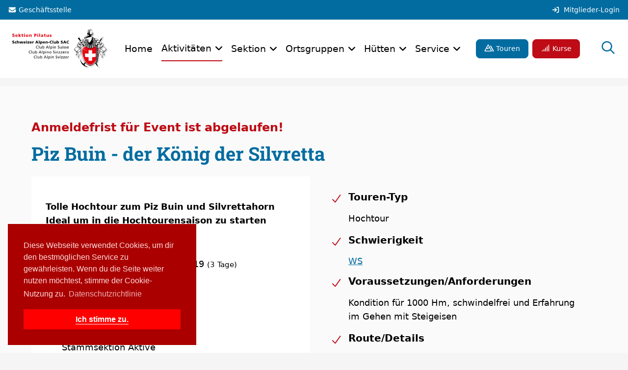

--- FILE ---
content_type: text/html; charset=UTF-8
request_url: https://www.sac-pilatus.ch/touren-detailansicht/event-3174.html
body_size: 19858
content:
<!DOCTYPE html>
<html lang="de">
<head>
<meta charset="UTF-8">
<title>Piz Buin - der König der Silvretta - SAC Sektion Pilatus</title>
<base href="https://www.sac-pilatus.ch/">
<meta name="robots" content="index,follow">
<meta name="description" content="Tolle Hochtour zum Piz Buin und Silvrettahorn Ideal um in die Hochtourensaison zu starten">
<meta name="generator" content="Contao Open Source CMS">
<link rel="canonical" href="https://www.sac-pilatus.ch/touren-detailansicht/event-3174.html">
<link rel="stylesheet" href="/assets/contao-component-fontawesome-pro/fontawesome-pro/css/fontawesome.min.css?v=7.0.0"><link rel="stylesheet" href="/assets/contao-component-fontawesome-pro/fontawesome-pro/css/light.min.css?v=7.0.0"><link rel="stylesheet" href="/assets/contao-component-fontawesome-pro/fontawesome-pro/css/regular.min.css?v=7.0.0"><link rel="stylesheet" href="/assets/contao-component-fontawesome-pro/fontawesome-pro/css/solid.min.css?v=7.0.0"><link rel="stylesheet" href="/assets/contao-component-fontawesome-pro/fontawesome-pro/css/brands.min.css?v=7.0.0"><link rel="stylesheet" href="/bundles/markocupiccontaothemesacpilatus/fonts/roboto-slab.css?v=dcf3f9b1"><link rel="stylesheet" href="/bundles/markocupicswissalpineclubcontaologinclient/styles/sac_login_button.a5cfe7ea.css?v=62d97655"><link rel="stylesheet" href="/bundles/markocupicswissalpineclubcontaologinclient/styles/frontend.aeaa8ac6.css?v=62d97655"><link rel="stylesheet" href="/assets/css/cookieconsent.min.css,glightbox.min.css-840a56bc.css"><script src="/assets/js/cookieconsent.min.js-25fa8f92.js"></script><script src="/bundles/markocupicswissalpineclubcontaologinclient/js/ids-kill-session.e49f9e68.js?v=62d97655"></script><script src="/bundles/markocupicswissalpineclubcontaologinclient/js/sac-login-button-animation.beb77eb6.js?v=62d97655"></script><meta name="author" content="SAC Sektion Pilatus"><meta name="viewport" content="width=device-width, initial-scale=1.0"><script src="/bundles/markocupiccontaothemesacpilatus/js/detect-is-bs-modal-ready.7baa4dd4.js"></script><style>.contact-box--list{display:flex;flex-direction:column;row-gap:2rem}.contact-box--list-item{display:flex;flex-direction:column;row-gap:.5rem;flex-wrap:nowrap;overflow-x:hidden}@media (min-width:500px){.contact-box--list-item{flex-direction:row;column-gap:1rem;row-gap:0}}.contact-box--list-item .contact-box--col-1{flex-shrink:0}.contact-box--list-item .contact-box--col-1 figure,.contact-box--list-item .contact-box--col-1 img{width:100px!important;height:auto!important}@media (min-width:1600px){.contact-box--list-item .contact-box--col-1 figure,.contact-box--list-item .contact-box--col-1 img{width:115px!important;height:auto!important}}.contact-box--list-item .contact-box--col-2{flex-grow:1}</style>
<link rel="stylesheet" href="/bundles/markocupicswissalpineclubcontaologinclient/styles/sac_login_button.a5cfe7ea.css">
<script>window.addEventListener("load",function(){window.cookieconsent.initialise({"theme":"block","content":{"header":"","message":"Diese Webseite verwendet Cookies, um dir den bestm\u00f6glichen Service zu gew\u00e4hrleisten. Wenn du die Seite weiter nutzen m\u00f6chtest, stimme der Cookie-Nutzung zu.","dismiss":"Ich stimme zu.","link":"Datenschutzrichtlinie","close":"","href":"\/datenschutz.html"},"type":"info","layout":"basic","position":"bottom-left","cookie":{"name":"cookieconsent_status","path":"\/","domain":"","expiryDays":365},"palette":{"popup":{"background":"#a00","text":"#fdd"},"button":{"background":"#f00"}}})})</script><link type="application/rss+xml" rel="alternate" href="https://sac-pilatus.ch/share/sac-pilatus-events.xml" title="SAC-Pilatus Events"><!-- test rss -->
<link type="application/rss+xml" rel="alternate" href="https://sac-pilatus.ch/share/rss_feed_sac_pilatus.xml" title="SAC-Pilatus Events">
<!-- Start favicon tags -->
<link rel="apple-touch-icon-precomposed" sizes="57x57" href="files/favicon/apple-touch-icon-57x57.png" />
<link rel="apple-touch-icon-precomposed" sizes="114x114" href="files/favicon/apple-touch-icon-114x114.png" />
<link rel="apple-touch-icon-precomposed" sizes="72x72" href="files/favicon/apple-touch-icon-72x72.png" />
<link rel="apple-touch-icon-precomposed" sizes="144x144" href="files/favicon/apple-touch-icon-144x144.png" />
<link rel="apple-touch-icon-precomposed" sizes="60x60" href="files/favicon/apple-touch-icon-60x60.png" />
<link rel="apple-touch-icon-precomposed" sizes="120x120" href="files/favicon/apple-touch-icon-120x120.png" />
<link rel="apple-touch-icon-precomposed" sizes="76x76" href="files/favicon/apple-touch-icon-76x76.png" />
<link rel="apple-touch-icon-precomposed" sizes="152x152" href="files/favicon/apple-touch-icon-152x152.png" />
<link rel="icon" type="image/png" href="files/favicon/favicon-196x196.png" sizes="196x196" />
<link rel="icon" type="image/png" href="files/favicon/favicon-96x96.png" sizes="96x96" />
<link rel="icon" type="image/png" href="files/favicon/favicon-32x32.png" sizes="32x32" />
<link rel="icon" type="image/png" href="files/favicon/favicon-16x16.png" sizes="16x16" />
<link rel="icon" type="image/png" href="files/favicon/favicon-128.png" sizes="128x128" />
<meta name="application-name" content="&nbsp;"/>
<meta name="msapplication-TileColor" content="#FFFFFF" />
<meta name="msapplication-TileImage" content="mstile-144x144.png" />
<meta name="msapplication-square70x70logo" content="mstile-70x70.png" />
<meta name="msapplication-square150x150logo" content="mstile-150x150.png" />
<meta name="msapplication-wide310x150logo" content="mstile-310x150.png" />
<meta name="msapplication-square310x310logo" content="mstile-310x310.png" />
<!-- End favicon tags -->
<link rel="stylesheet" href="/bundles/markocupiccontaothemesacpilatus/styles/frontend.d61b39af.css">
</head>
<body id="top">
<div id="sidebar">
<div class="inside">
<script type="text/javascript" src="/bundles/markocupiccontaosidebarnavigation/js/script.cc28fee3.js"></script>
<!-- indexer::stop -->
<nav role="navigation" aria-label="Hauptnavigation für Mobile Devices" class="sidebar-navigation block mod_navigation" >
<div class="sidebar-top-container mb-3">
<h5 class="sidebar-title invisible">NAVIGATION</h5>
<div class="navbar-brand ms-3 position-absolute">
<a href="https://www.sac-pilatus.ch" title="Gehe zur Startseite">
<img src="/bundles/markocupiccontaothemesacpilatus/images/logos/logo-header.8ec20c35.svg" class="logo-header" alt="Logo SAC-Pilatus">
</a>
</div>
<button type="button" class="navigation-toggler p-0 btn btn-lg btn-link" aria-controls="sidebar" aria-label="Navigation schliessen" focusable="true">
<i class="fa-light fa-times" focusable="false" aria-hidden="true"></i>
</button>
</div>
<a href="/touren-detailansicht/event-3174.html#skipNavigation322" class="invisible">Navigation überspringen</a>
<ul class="level_1">
<li><a href="/home.html" title="Home">Home</a></li>
<li class="submenu trail page-container"><a href="/aktivitaeten.html" title="Aktivitäten" class="submenu trail page-container" aria-haspopup="true">Aktivitäten</a>
<ul class="level_2">
<li class="submenu trail"><a href="/touren-trainings-und-anlaesse.html" title="Touren, Trainings und Anlässe" class="submenu trail" aria-haspopup="true">Touren, Trainings und Anlässe</a>
<ul class="level_3">
<li class="sibling"><a href="https://www.sac-pilatus.ch/touren-trainings-und-anlaesse.html?organizers[]=5&organizers[]=6&organizers[]=14" title="Touren, Trainings und Anlässe Stammsektion Jugend" class="sibling">Stammsektion Jugend</a></li>
<li class="sibling"><a href="https://www.sac-pilatus.ch/touren-trainings-und-anlaesse.html?organizers[]=1" title="Touren, Trainings und Anlässe Stammsektion Aktive" class="sibling">Stammsektion Aktive</a></li>
<li class="sibling"><a href="https://www.sac-pilatus.ch/touren-trainings-und-anlaesse.html?organizers[]=16&organizers[]=17" title="Touren, Trainings und Anlässe Stammsektion Senioren" class="sibling">Stammsektion Senioren</a></li>
<li class="sibling"><a href="https://www.sac-pilatus.ch/touren-trainings-und-anlaesse.html?organizers=10" title="Touren, Trainings und Anlässe OG Hochdorf" class="sibling">OG Hochdorf</a></li>
<li class="sibling"><a href="https://www.sac-pilatus.ch/touren-trainings-und-anlaesse.html?organizers=4" title="Touren, Trainings und Anlässe OG Napf" class="sibling">OG Napf</a></li>
<li class="sibling"><a href="https://www.sac-pilatus.ch/touren-trainings-und-anlaesse.html?organizers[]=2&organizers[]=20&organizers[]=21" title="Touren, Trainings und Anlässe OG Rigi" class="sibling">OG Rigi</a></li>
<li class="sibling"><a href="https://www.sac-pilatus.ch/touren-trainings-und-anlaesse.html?organizers[]=3&organizers[]=12&organizers[]=11&organizers[]=13" title="Touren, Trainings und Anlässe OG Surental" class="sibling">OG Surental</a></li>
<li class="sibling"><a href="https://www.sac-pilatus.ch/touren-trainings-und-anlaesse.html?tourType[0]=17" title="Anlässe SAC Sektion Pilatus" class="sibling">Sektionsanlässe</a></li>
<li class="sibling"><a href="https://www.sac-pilatus.ch/touren-trainings-und-anlaesse.html?textSearch=Rund+um+den+Kanton+Luzern" title="Rund um den Kanton Luzern SAC Sektion Pilatus" class="sibling">«Rund um den Kanton Luzern»</a></li>
</ul>
</li>
<li class="submenu icon-calendar"><a href="/kurse.html" title="Kurse" class="submenu icon-calendar" aria-haspopup="true">Kurse</a>
<ul class="level_3">
<li><a href="https://www.sac-pilatus.ch/kurse.html?courseType[0]=1&courseType[1]=2&courseType[2]=3&courseType[3]=4&courseType[4]=5&courseType[5]=6&courseType[6]=7&courseType[7]=8&courseType[8]=9" title="Kurse Sommer">Sommer</a></li>
<li><a href="https://www.sac-pilatus.ch/kurse.html?courseType[0]=10&courseType[1]=11&courseType[2]=12&courseType[3]=13&courseType[4]=14&courseType[5]=15&courseType[6]=16" title="Kurse Winter">Winter</a></li>
<li><a href="https://www.sac-pilatus.ch/kurse.html?courseType[0]=17&courseType[1]=18&courseType[2]=19&courseType[3]=20&courseType[4]=21&courseType[5]=22&courseType[6]=23" title="Kurse Allgemeinwissen">Allgemeinwissen</a></li>
<li><a href="https://www.sac-pilatus.ch/kurse.html?courseType[0]=24&courseType[1]=25&courseType[2]=26&courseType[3]=27" title="Kurse Indoor/Hallen">Indoor/Hallen</a></li>
<li><a href="https://www.sac-pilatus.ch/kurse.html?courseType[0]=28&courseType[1]=29&courseType[2]=30&courseType[3]=31" title="Kurse FK-Tourenleiter">FK-Tourenleiter</a></li>
</ul>
</li>
<li><a href="/touren-und-kursberichte.html" title="Touren- und Kursberichte">Touren- und Kursberichte</a></li>
<li><a href="/bilder-feed.html" title="Bilder-Feed">Bilder-Feed</a></li>
</ul>
</li>
<li class="submenu page-container"><a href="/portraet.html" title="Sektion" class="submenu page-container" aria-haspopup="true">Sektion</a>
<ul class="level_2">
<li class="submenu"><a href="/portraet.html" title="Organisation" class="submenu" aria-haspopup="true">Organisation</a>
<ul class="level_3">
<li><a href="/portraet.html" title="Porträt Sektion">Porträt Sektion</a></li>
<li><a href="/organigramm.html" title="Organigramm">Organigramm</a></li>
<li><a href="/vorstand-sektion.html" title="Vorstand Sektion">Vorstand Sektion</a></li>
<li><a href="/verantwortliche-sektion.html" title="Verantwortliche Sektion">Verantwortliche Sektion</a></li>
<li><a href="/redaktion.html" title="Redaktion">Redaktion</a></li>
<li><a href="/rettung.html" title="Rettung">Rettung</a></li>
</ul>
</li>
<li class="submenu"><a href="/portrait-jugend.html" title="Jugend Stammsektion" class="submenu" aria-haspopup="true">Jugend Stammsektion</a>
<ul class="level_3">
<li><a href="/portrait-jugend.html" title="Jugend">Jugend &#40;JO&#41;</a></li>
<li><a href="/kibe.html" title="Kinderbergsteigen">Kinderbergsteigen &#40;KiBe&#41;</a></li>
<li><a href="/fabe.html" title="Kinderbergsteigen">Familienbergsteigen &#40;FaBe&#41;</a></li>
<li><a href="/ng.html" title="Nachwuchsgruppen &#40;NG&#41;">Nachwuchsgruppen &#40;NG&#41;</a></li>
<li><a href="/kurse-jugend.html" title="Kurse Jugend">Kurse Jugend</a></li>
<li><a href="/newsletter-jugend.html" title="Newsletter Jugend">Newsletter Jugend</a></li>
<li><a href="/vorstand-jugend.html" title="Vorstand Jugend">Vorstand Jugend</a></li>
</ul>
</li>
<li class="submenu"><a href="/portrait-aktive.html" title="Aktive Stammsektion" class="submenu" aria-haspopup="true">Aktive Stammsektion</a>
<ul class="level_3">
<li><a href="/portrait-aktive.html" title="Portrait Aktive">Portrait Aktive</a></li>
<li><a href="/leitende-aktive.html" title="Tourenleitende Aktive">Tourenleitende</a></li>
<li><a href="/fitness-aktive.html" title="Fitness Aktive">Fitness</a></li>
</ul>
</li>
<li class="submenu"><a href="/portrait-senioren-tourengruppe.html" title="Senioren Stammsektion" class="submenu" aria-haspopup="true">Senioren Stammsektion</a>
<ul class="level_3">
<li><a href="/portrait-senioren-tourengruppe.html" title="Portrait Senioren Tourengruppe">Portrait Senioren Tourengruppe</a></li>
<li><a href="/portrait-senioren-wandergruppe.html" title="Portrait Senioren Wandergruppe">Portrait Senioren Wandergruppe</a></li>
</ul>
</li>
<li class="submenu"><a href="/alpine-kurse.html" title="Kurse und Hallenklettern" class="submenu" aria-haspopup="true">Kurse und Hallenklettern</a>
<ul class="level_3">
<li><a href="/alpine-kurse.html" title="Alpine Kurse">Alpine Kurse</a></li>
<li><a href="/hallenkurse.html" title="Hallenkurse">Hallenkurse</a></li>
<li><a href="/kursleitende-der-sektion.html" title="Kursleitende der Sektion">Kursleitende der Sektion</a></li>
<li><a href="/bergfuehrer-der-sektion.html" title="Bergführer/innen der Sektion">Bergführer/innen der Sektion</a></li>
<li><a href="/freie-trainings.html" title="Freie Trainings">Freie Trainings</a></li>
<li><a href="/trainingsgruppen.html" title="Trainingsgruppen">Trainingsgruppen</a></li>
</ul>
</li>
<li class="submenu"><a href="/umwelt.html" title="Kultur und Umwelt" class="submenu" aria-haspopup="true">Kultur und Umwelt</a>
<ul class="level_3">
<li><a href="/umwelt.html" title="Umwelt">Umwelt</a></li>
<li><a href="/kultur-und-umwelt/sektionsarchiv.html" title="Sektionsarchiv">Sektionsarchiv</a></li>
<li><a href="/bibliothek.html" title="Bibliothek">Bibliothek</a></li>
</ul>
</li>
</ul>
</li>
<li class="submenu page-container"><a href="/ortsgruppen/portrait-og-hochdorf.html" title="Ortsgruppen" class="submenu page-container" aria-haspopup="true">Ortsgruppen</a>
<ul class="level_2">
<li class="submenu"><a href="/ortsgruppen/portrait-og-hochdorf.html" title="OG Hochdorf" class="submenu" aria-haspopup="true">OG Hochdorf</a>
<ul class="level_3">
<li><a href="/ortsgruppen/portrait-og-hochdorf.html" title="Portrait OG Hochdorf">Portrait OG Hochdorf</a></li>
<li><a href="/ortsgruppen/vorstand-og-hochdorf.html" title="Vorstand OG Hochdorf">Vorstand OG Hochdorf</a></li>
<li><a href="/ortsgruppen/leitende-og-hochdorf.html" title="Tourenleitende OG Hochdorf">Tourenleitende</a></li>
<li><a href="/ortsgruppen/jugend-og-hochdorf.html" title="Jugend OG Hochdorf">Jugend</a></li>
<li><a href="/ortsgruppen/dokumente-og-hochdorf.html" title="Service OG Hochdorf">Service OG Hochdorf</a></li>
</ul>
</li>
<li class="submenu"><a href="/ortsgruppen/portrait-og-napf.html" title="OG Napf" class="submenu" aria-haspopup="true">OG Napf</a>
<ul class="level_3">
<li><a href="/ortsgruppen/portrait-og-napf.html" title="Portrait OG Napf">Portrait OG Napf</a></li>
<li><a href="/ortsgruppen/vorstand-og-napf.html" title="Vorstand OG Napf">Vorstand OG Napf</a></li>
<li><a href="/ortsgruppen/leitende-og-napf.html" title="Tourenleitende OG Napf">Tourenleitende</a></li>
<li><a href="/ortsgruppen/jugend-og-napf.html" title="Jugend OG Napf">Jugend</a></li>
<li><a href="/ortsgruppen/downloads-og-napf.html" title="Downloads OG Napf">Downloads</a></li>
</ul>
</li>
<li class="submenu"><a href="/ortsgruppen/portrait-og-rigi.html" title="OG Rigi" class="submenu" aria-haspopup="true">OG Rigi</a>
<ul class="level_3">
<li><a href="/ortsgruppen/portrait-og-rigi.html" title="Portrait OG Rigi">Portrait OG Rigi</a></li>
<li><a href="/ortsgruppen/vorstand-og-rigi.html" title="Vorstand OG Rigi">Vorstand OG Rigi</a></li>
<li><a href="/ortsgruppen/leitende-og-rigi.html" title="Tourenleitende OG Rigi">Tourenleitende</a></li>
<li><a href="/ortsgruppen/familienbergsteigen-og-rigi.html" title="Familienbergsteigen OG Rigi">Familienbergsteigen OG Rigi</a></li>
<li><a href="/ortsgruppen/kletteranlage-og-rigi.html" title="Kletternlage Rigirock OG Rigi">Kletteranlage Rigirock</a></li>
<li><a href="/ortsgruppen/vereinsinfos-og-rigi.html" title="Vereinsinformationen OG Rigi">Vereinsinformationen</a></li>
</ul>
</li>
<li class="submenu"><a href="/ortsgruppen/portrait-og-surental.html" title="OG Surental" class="submenu" aria-haspopup="true">OG Surental</a>
<ul class="level_3">
<li><a href="/ortsgruppen/portrait-og-surental.html" title="Portrait OG Surental">Portrait OG Surental</a></li>
<li><a href="/ortsgruppen/vorstand-og-surental.html" title="Vorstand OG Surental">Vorstand OG Surental</a></li>
<li><a href="/ortsgruppen/leitende-og-surental.html" title="Tourenleitende OG Surental">Tourenleitende</a></li>
<li><a href="/ortsgruppen/jugend-og-surental.html" title="Jugend OG Surental">Jugend</a></li>
<li><a href="/ortsgruppen/tourenberichte-og-surental.html" title="Tourenberichte OG Surental">Tourenberichte</a></li>
</ul>
</li>
</ul>
</li>
<li class="submenu page-container"><a href="/huetten-ueberblick.html" title="Hütten" class="submenu page-container" aria-haspopup="true">Hütten</a>
<ul class="level_2">
<li class="submenu"><a href="/projekt-dammahuette-2026.html" title="Projekt Dammahütte 2026" class="submenu" aria-haspopup="true">Projekt Dammahütte 2026</a>
<ul class="level_3">
<li><a href="/projekt-dammahuette-2026/projektgruppe.html" title="Projektgruppe Projekt Dammahütte 2026">Projektgruppe</a></li>
<li><a href="/projekt-dammahuette-2026/finanzierung.html" title="Finanzierung Projekt Dammahütte 2026">Finanzierung</a></li>
<li><a href="/projekt-dammahuette-2026/dokumente.html" title="Dokumente Projekt Dammahütte 2026">Dokumente</a></li>
<li><a href="/projekt-dammahuette-2026/bilder.html" title="Bilder Projekt Dammahütte 2026">Bilder</a></li>
<li><a href="/projekt-dammahuette-2026/medien.html" title="Medien Projekt Dammahütte 2026">Medien</a></li>
</ul>
</li>
<li><a href="/huetten-ueberblick.html" title="Seite mit Überblick aller SAC Pilatus Berghütten">Hütten Überblick</a></li>
<li><a href="/huettenwerker.html" title="Hüttenwerker">Hüttenwerker</a></li>
<li><a href="/aarbiwak.html" title="Aarbiwak">Aarbiwak</a></li>
<li><a href="/brisenhaus.html" title="Brisenhaus">Brisenhaus</a></li>
<li><a href="/dammahuette.html" title="Dammahütte">Dammahütte</a></li>
<li><a href="/huefihuette.html" title="Hüfihütte">Hüfihütte</a></li>
<li><a href="/chrotthuette.html" title="Chrotthütte">Chrotthütte</a></li>
</ul>
</li>
<li class="submenu page-container"><a href="/service/clubversammlung.html" title="Service" class="submenu page-container" aria-haspopup="true">Service</a>
<ul class="level_2">
<li><a href="/service/clubversammlung.html" title="Clubversammlung">Clubversammlung</a></li>
<li><a href="/service/ausruestungslisten.html" title="Ausrüstungslisten">Ausrüstungslisten</a></li>
<li><a href="/service/nachrichten.html" title="Nachrichten">Nachrichten</a></li>
<li><a href="/service/publikationen-und-inserate.html" title="Publikationen und Inserate">Publikationen und Inserate</a></li>
<li><a href="/service/dokumente.html" title="Dokumente">Dokumente</a></li>
<li class="submenu"><a href="/service/anleitungen-und-tutorials.html" title="Anleitungen und Tutorials" class="submenu" aria-haspopup="true">Anleitungen und Tutorials</a>
<ul class="level_3">
<li><a href="/service/ansprechpersonen.html" title="Ansprechpersonen Event-Tool">Ansprechpersonen Event-Tool</a></li>
</ul>
</li>
</ul>
</li>
</ul>
<a id="skipNavigation322" class="invisible">&nbsp;</a>
</nav>
<script nonce="gRsT0RNQ5HsR97SoPOTVjg==">const currentScript=document.currentScript;window.addEventListener('DOMContentLoaded',(e)=>{const elNavigation=currentScript.parentElement.querySelector(':scope > nav');if(ContaoSidebarNavigation){new ContaoSidebarNavigation(elNavigation,{'submenuContainerClass':'.submenu','pageContainerClass':'.page-container','followPageContainerLinks':!1,'dropdownTogglerHtml':'<button class="toggle-submenu" role="button" aria-label="Untermenü öffnen/schliessen"></button>','dropdownTogglerPosition':'after',})}})</script>
<script nonce="gRsT0RNQ5HsR97SoPOTVjg==">window.addEventListener('DOMContentLoaded',(e)=>{const sidebar=document.getElementById("sidebar");sidebar.setAttribute('aria-expanded','false');const sidebarOverlay=document.createElement("div");sidebarOverlay.setAttribute('id','sidebarOverlay');document.body.prepend(sidebarOverlay);document.body.prepend(sidebar);document.addEventListener('sidebar::open',(e)=>{document.body.classList.add('sidebar-open');document.querySelector('#sidebar')?.classList.add('open');document.querySelector('#sidebar .navigation-toggler')?.setAttribute('aria-expanded','true');document.querySelector('#header .navigation-toggler')?.setAttribute('aria-expanded','true');document.querySelector('#sidebar .navigation-toggler')?.focus({focusVisible:!0,preventScroll:!0})});document.addEventListener('sidebar::close',(e)=>{document.querySelector('#sidebar .navigation-toggler')?.focus({focusVisible:!0,preventScroll:!0});document.querySelector('#sidebar .navigation-toggler')?.setAttribute('aria-expanded','false');document.querySelector('#header .navigation-toggler')?.setAttribute('aria-expanded','false');document.querySelector('#sidebar')?.classList.remove('open');document.body?.classList.remove('sidebar-open')});document.addEventListener('keyup',(e)=>{if(e.code==='Escape'&&document.body.classList.contains('sidebar-open')){const event=new CustomEvent("sidebar::close",{detail:{'sidebar':sidebar}});document.dispatchEvent(event)}});const toggleElements=document.querySelectorAll('.navigation-toggler, #sidebarOverlay');for(const button of toggleElements){button.addEventListener('click',(e)=>{if(document.body.classList.contains('sidebar-open')){const event=new CustomEvent("sidebar::close",{detail:{'sidebar':sidebar}});document.dispatchEvent(event)}else{const event=new CustomEvent("sidebar::open",{detail:{'sidebar':sidebar}});document.dispatchEvent(event)}})}
const resizeObserver=new ResizeObserver((entries)=>{for(const entry of entries){if(entry.contentBoxSize){const contentBoxSize=entry.contentBoxSize[0];if(contentBoxSize.inlineSize<10){const event=new CustomEvent("sidebar::close",{detail:{'sidebar':sidebar}});document.dispatchEvent(event)}}}});resizeObserver.observe(sidebar)})</script>
<!-- indexer::continue -->
</div>
</div>
<header id="header">
<div class="inside">
<!-- indexer::stop -->
<div class="header-custom-template">
<div class="header-navbar-row-0">
<div class="inner d-flex px-3 py-1 py-sm-1 align-items-center">
<div class="ms-0 me-auto d-flex ">
<div class="ms-0 d-flex align-items-center header-backoffice-link"><a href="/geschaeftsstelle.html" title="Geschäftsstelle"><i class="fa-solid fa-envelope me-1 align-bottom"></i><span class="d-none d-sm-inline">Geschäftsstelle</span></a></div>
</div>
<div class="ms-auto me-0 d-flex align-items-center">
<div class="header-login-placeholder d-inline position-relative" style="width:120px">
<span class="placeholder-glow">
<span class="placeholder col-2"></span>
<span class="placeholder col-9"></span>
</span>
</div>
<button aria-haspopup="dialog" onclick="window.location.href='/member-login.html'" class="header-login-button p-0 d-none ms-2 me-0 mt-2 mb-2" data-sac-login-toggle="modal" tabindex="0"><i class="fa-solid fa-sign-in me-2"></i>Mitglieder-Login</button>
<script nonce="gRsT0RNQ5HsR97SoPOTVjg==">document.addEventListener("BootstrapModalReady",(event)=>{document.querySelector('.header-login-placeholder').remove();document.querySelector('.header-login-button').classList.remove('d-none');document.querySelector('.header-login-button').removeAttribute('onclick')})</script>
</div>
</div>
</div>
<div class="header-navbar-row-1">
<div class="inner hide-from-print navbar navbar-expand navbar-dark flex-md-row bd-navbar align-items-center py-0 py-sm-2">
<div class="navbar-brand ms-3">
<a href="https://www.sac-pilatus.ch" title="Gehe zur Startseite">
<img src="/bundles/markocupiccontaothemesacpilatus/images/logos/logo-header.8ec20c35.svg" class="logo-header" alt="Logo SAC-Pilatus">
</a>
</div>
<!-- NAVBAR-START -->
<div class="navbar-header d-none d-xl-flex align-items-center">
<!-- indexer::continue -->
<!-- indexer::stop -->
<nav class="mod_navigation block" aria-label="Hauptnavigation für Desktop Devices">
<a href="/touren-detailansicht/event-3174.html#skipNavigation307" class="invisible">Navigation überspringen</a>
<div class="collapse navbar-collapse">
<ul class="level_1">
<li class="nav-item">
<a href="/home.html" title="Home" class="nav-link nav-item" itemprop="url">
<span itemprop="name">Home</span>
</a>
</li>
<li class="submenu trail page-container nav-item dropdown">
<span role="button" data-bs-toggle="dropdown" data-bs-auto-close="outside" title="Aktivitäten" class="submenu trail page-container nav-item dropdown" aria-haspopup="true" itemprop="name">
Aktivitäten
</span>
<div class="dropdown-menu">
<div class="dropdown-menu-grid-container">
<ul class="level_2">
<li class="submenu trail dropdown">
<a href="/touren-trainings-und-anlaesse.html" title="Touren, Trainings und Anlässe" class="submenu trail dropdown" aria-haspopup="true" itemprop="url">
<span itemprop="name">Touren, Trainings und Anlässe</span>
</a>
<ul class="level_3">
<li class="sibling">
<a href="https://www.sac-pilatus.ch/touren-trainings-und-anlaesse.html?organizers[]=5&amp;organizers[]=6&amp;organizers[]=14" title="Touren, Trainings und Anlässe Stammsektion Jugend" class="sibling" itemprop="url">
<span itemprop="name">Stammsektion Jugend</span>
</a>
</li>
<li class="sibling">
<a href="https://www.sac-pilatus.ch/touren-trainings-und-anlaesse.html?organizers[]=1" title="Touren, Trainings und Anlässe Stammsektion Aktive" class="sibling" itemprop="url">
<span itemprop="name">Stammsektion Aktive</span>
</a>
</li>
<li class="sibling">
<a href="https://www.sac-pilatus.ch/touren-trainings-und-anlaesse.html?organizers[]=16&amp;organizers[]=17" title="Touren, Trainings und Anlässe Stammsektion Senioren" class="sibling" itemprop="url">
<span itemprop="name">Stammsektion Senioren</span>
</a>
</li>
<li class="sibling">
<a href="https://www.sac-pilatus.ch/touren-trainings-und-anlaesse.html?organizers=10" title="Touren, Trainings und Anlässe OG Hochdorf" class="sibling" itemprop="url">
<span itemprop="name">OG Hochdorf</span>
</a>
</li>
<li class="sibling">
<a href="https://www.sac-pilatus.ch/touren-trainings-und-anlaesse.html?organizers=4" title="Touren, Trainings und Anlässe OG Napf" class="sibling" itemprop="url">
<span itemprop="name">OG Napf</span>
</a>
</li>
<li class="sibling">
<a href="https://www.sac-pilatus.ch/touren-trainings-und-anlaesse.html?organizers[]=2&amp;organizers[]=20&amp;organizers[]=21" title="Touren, Trainings und Anlässe OG Rigi" class="sibling" itemprop="url">
<span itemprop="name">OG Rigi</span>
</a>
</li>
<li class="sibling">
<a href="https://www.sac-pilatus.ch/touren-trainings-und-anlaesse.html?organizers[]=3&amp;organizers[]=12&amp;organizers[]=11&amp;organizers[]=13" title="Touren, Trainings und Anlässe OG Surental" class="sibling" itemprop="url">
<span itemprop="name">OG Surental</span>
</a>
</li>
<li class="sibling">
<a href="https://www.sac-pilatus.ch/touren-trainings-und-anlaesse.html?tourType[0]=17" title="Anlässe SAC Sektion Pilatus" class="sibling" itemprop="url">
<span itemprop="name">Sektionsanlässe</span>
</a>
</li>
<li class="sibling">
<a href="https://www.sac-pilatus.ch/touren-trainings-und-anlaesse.html?textSearch=Rund+um+den+Kanton+Luzern" title="Rund um den Kanton Luzern SAC Sektion Pilatus" class="sibling" itemprop="url">
<span itemprop="name">«Rund um den Kanton Luzern»</span>
</a>
</li>
</ul>
</li>
<li class="submenu icon-calendar dropdown">
<a href="/kurse.html" title="Kurse" class="submenu icon-calendar dropdown" aria-haspopup="true" itemprop="url">
<span itemprop="name">Kurse</span>
</a>
<ul class="level_3">
<li>
<a href="https://www.sac-pilatus.ch/kurse.html?courseType[0]=1&amp;courseType[1]=2&amp;courseType[2]=3&amp;courseType[3]=4&amp;courseType[4]=5&amp;courseType[5]=6&amp;courseType[6]=7&amp;courseType[7]=8&amp;courseType[8]=9" title="Kurse Sommer" itemprop="url">
<span itemprop="name">Sommer</span>
</a>
</li>
<li>
<a href="https://www.sac-pilatus.ch/kurse.html?courseType[0]=10&amp;courseType[1]=11&amp;courseType[2]=12&amp;courseType[3]=13&amp;courseType[4]=14&amp;courseType[5]=15&amp;courseType[6]=16" title="Kurse Winter" itemprop="url">
<span itemprop="name">Winter</span>
</a>
</li>
<li>
<a href="https://www.sac-pilatus.ch/kurse.html?courseType[0]=17&amp;courseType[1]=18&amp;courseType[2]=19&amp;courseType[3]=20&amp;courseType[4]=21&amp;courseType[5]=22&amp;courseType[6]=23" title="Kurse Allgemeinwissen" itemprop="url">
<span itemprop="name">Allgemeinwissen</span>
</a>
</li>
<li>
<a href="https://www.sac-pilatus.ch/kurse.html?courseType[0]=24&amp;courseType[1]=25&amp;courseType[2]=26&amp;courseType[3]=27" title="Kurse Indoor/Hallen" itemprop="url">
<span itemprop="name">Indoor/Hallen</span>
</a>
</li>
<li>
<a href="https://www.sac-pilatus.ch/kurse.html?courseType[0]=28&amp;courseType[1]=29&amp;courseType[2]=30&amp;courseType[3]=31" title="Kurse FK-Tourenleiter" itemprop="url">
<span itemprop="name">FK-Tourenleiter</span>
</a>
</li>
</ul>
</li>
<li>
<a href="/touren-und-kursberichte.html" title="Touren- und Kursberichte" itemprop="url">
<span itemprop="name">Touren- und Kursberichte</span>
</a>
</li>
<li>
<a href="/bilder-feed.html" title="Bilder-Feed" itemprop="url">
<span itemprop="name">Bilder-Feed</span>
</a>
</li>
<button type="button" class="close-header-navigation-dropdown"><i class="fa-2x fal fa-times" role="button"></i></button>
</ul>
</div></div>
</li>
<li class="submenu page-container nav-item dropdown">
<span role="button" data-bs-toggle="dropdown" data-bs-auto-close="outside" title="Sektion" class="submenu page-container nav-item dropdown" aria-haspopup="true" itemprop="name">
Sektion
</span>
<div class="dropdown-menu">
<div class="dropdown-menu-grid-container">
<ul class="level_2">
<li class="submenu dropdown">
<a href="/portraet.html" title="Organisation" class="submenu dropdown" aria-haspopup="true" itemprop="url">
<span itemprop="name">Organisation</span>
</a>
<ul class="level_3">
<li>
<a href="/portraet.html" title="Porträt Sektion" itemprop="url">
<span itemprop="name">Porträt Sektion</span>
</a>
</li>
<li>
<a href="/organigramm.html" title="Organigramm" itemprop="url">
<span itemprop="name">Organigramm</span>
</a>
</li>
<li>
<a href="/vorstand-sektion.html" title="Vorstand Sektion" itemprop="url">
<span itemprop="name">Vorstand Sektion</span>
</a>
</li>
<li>
<a href="/verantwortliche-sektion.html" title="Verantwortliche Sektion" itemprop="url">
<span itemprop="name">Verantwortliche Sektion</span>
</a>
</li>
<li>
<a href="/redaktion.html" title="Redaktion" itemprop="url">
<span itemprop="name">Redaktion</span>
</a>
</li>
<li>
<a href="/rettung.html" title="Rettung" itemprop="url">
<span itemprop="name">Rettung</span>
</a>
</li>
</ul>
</li>
<li class="submenu dropdown">
<a href="/portrait-jugend.html" title="Jugend Stammsektion" class="submenu dropdown" aria-haspopup="true" itemprop="url">
<span itemprop="name">Jugend Stammsektion</span>
</a>
<ul class="level_3">
<li>
<a href="/portrait-jugend.html" title="Jugend" itemprop="url">
<span itemprop="name">Jugend &#40;JO&#41;</span>
</a>
</li>
<li>
<a href="/kibe.html" title="Kinderbergsteigen" itemprop="url">
<span itemprop="name">Kinderbergsteigen &#40;KiBe&#41;</span>
</a>
</li>
<li>
<a href="/fabe.html" title="Kinderbergsteigen" itemprop="url">
<span itemprop="name">Familienbergsteigen &#40;FaBe&#41;</span>
</a>
</li>
<li>
<a href="/ng.html" title="Nachwuchsgruppen &#40;NG&#41;" itemprop="url">
<span itemprop="name">Nachwuchsgruppen &#40;NG&#41;</span>
</a>
</li>
<li>
<a href="/kurse-jugend.html" title="Kurse Jugend" itemprop="url">
<span itemprop="name">Kurse Jugend</span>
</a>
</li>
<li>
<a href="/newsletter-jugend.html" title="Newsletter Jugend" itemprop="url">
<span itemprop="name">Newsletter Jugend</span>
</a>
</li>
<li>
<a href="/vorstand-jugend.html" title="Vorstand Jugend" itemprop="url">
<span itemprop="name">Vorstand Jugend</span>
</a>
</li>
</ul>
</li>
<li class="submenu dropdown">
<a href="/portrait-aktive.html" title="Aktive Stammsektion" class="submenu dropdown" aria-haspopup="true" itemprop="url">
<span itemprop="name">Aktive Stammsektion</span>
</a>
<ul class="level_3">
<li>
<a href="/portrait-aktive.html" title="Portrait Aktive" itemprop="url">
<span itemprop="name">Portrait Aktive</span>
</a>
</li>
<li>
<a href="/leitende-aktive.html" title="Tourenleitende Aktive" itemprop="url">
<span itemprop="name">Tourenleitende</span>
</a>
</li>
<li>
<a href="/fitness-aktive.html" title="Fitness Aktive" itemprop="url">
<span itemprop="name">Fitness</span>
</a>
</li>
</ul>
</li>
<li class="submenu dropdown">
<a href="/portrait-senioren-tourengruppe.html" title="Senioren Stammsektion" class="submenu dropdown" aria-haspopup="true" itemprop="url">
<span itemprop="name">Senioren Stammsektion</span>
</a>
<ul class="level_3">
<li>
<a href="/portrait-senioren-tourengruppe.html" title="Portrait Senioren Tourengruppe" itemprop="url">
<span itemprop="name">Portrait Senioren Tourengruppe</span>
</a>
</li>
<li>
<a href="/portrait-senioren-wandergruppe.html" title="Portrait Senioren Wandergruppe" itemprop="url">
<span itemprop="name">Portrait Senioren Wandergruppe</span>
</a>
</li>
</ul>
</li>
<li class="submenu dropdown">
<a href="/alpine-kurse.html" title="Kurse und Hallenklettern" class="submenu dropdown" aria-haspopup="true" itemprop="url">
<span itemprop="name">Kurse und Hallenklettern</span>
</a>
<ul class="level_3">
<li>
<a href="/alpine-kurse.html" title="Alpine Kurse" itemprop="url">
<span itemprop="name">Alpine Kurse</span>
</a>
</li>
<li>
<a href="/hallenkurse.html" title="Hallenkurse" itemprop="url">
<span itemprop="name">Hallenkurse</span>
</a>
</li>
<li>
<a href="/kursleitende-der-sektion.html" title="Kursleitende der Sektion" itemprop="url">
<span itemprop="name">Kursleitende der Sektion</span>
</a>
</li>
<li>
<a href="/bergfuehrer-der-sektion.html" title="Bergführer/innen der Sektion" itemprop="url">
<span itemprop="name">Bergführer/innen der Sektion</span>
</a>
</li>
<li>
<a href="/freie-trainings.html" title="Freie Trainings" itemprop="url">
<span itemprop="name">Freie Trainings</span>
</a>
</li>
<li>
<a href="/trainingsgruppen.html" title="Trainingsgruppen" itemprop="url">
<span itemprop="name">Trainingsgruppen</span>
</a>
</li>
</ul>
</li>
<li class="submenu dropdown">
<a href="/umwelt.html" title="Kultur und Umwelt" class="submenu dropdown" aria-haspopup="true" itemprop="url">
<span itemprop="name">Kultur und Umwelt</span>
</a>
<ul class="level_3">
<li>
<a href="/umwelt.html" title="Umwelt" itemprop="url">
<span itemprop="name">Umwelt</span>
</a>
</li>
<li>
<a href="/kultur-und-umwelt/sektionsarchiv.html" title="Sektionsarchiv" itemprop="url">
<span itemprop="name">Sektionsarchiv</span>
</a>
</li>
<li>
<a href="/bibliothek.html" title="Bibliothek" itemprop="url">
<span itemprop="name">Bibliothek</span>
</a>
</li>
</ul>
</li>
<button type="button" class="close-header-navigation-dropdown"><i class="fa-2x fal fa-times" role="button"></i></button>
</ul>
</div></div>
</li>
<li class="submenu page-container nav-item dropdown">
<span role="button" data-bs-toggle="dropdown" data-bs-auto-close="outside" title="Ortsgruppen" class="submenu page-container nav-item dropdown" aria-haspopup="true" itemprop="name">
Ortsgruppen
</span>
<div class="dropdown-menu">
<div class="dropdown-menu-grid-container">
<ul class="level_2">
<li class="submenu dropdown">
<a href="/ortsgruppen/portrait-og-hochdorf.html" title="OG Hochdorf" class="submenu dropdown" aria-haspopup="true" itemprop="url">
<span itemprop="name">OG Hochdorf</span>
</a>
<ul class="level_3">
<li>
<a href="/ortsgruppen/portrait-og-hochdorf.html" title="Portrait OG Hochdorf" itemprop="url">
<span itemprop="name">Portrait OG Hochdorf</span>
</a>
</li>
<li>
<a href="/ortsgruppen/vorstand-og-hochdorf.html" title="Vorstand OG Hochdorf" itemprop="url">
<span itemprop="name">Vorstand OG Hochdorf</span>
</a>
</li>
<li>
<a href="/ortsgruppen/leitende-og-hochdorf.html" title="Tourenleitende OG Hochdorf" itemprop="url">
<span itemprop="name">Tourenleitende</span>
</a>
</li>
<li>
<a href="/ortsgruppen/jugend-og-hochdorf.html" title="Jugend OG Hochdorf" itemprop="url">
<span itemprop="name">Jugend</span>
</a>
</li>
<li>
<a href="/ortsgruppen/dokumente-og-hochdorf.html" title="Service OG Hochdorf" itemprop="url">
<span itemprop="name">Service OG Hochdorf</span>
</a>
</li>
</ul>
</li>
<li class="submenu dropdown">
<a href="/ortsgruppen/portrait-og-napf.html" title="OG Napf" class="submenu dropdown" aria-haspopup="true" itemprop="url">
<span itemprop="name">OG Napf</span>
</a>
<ul class="level_3">
<li>
<a href="/ortsgruppen/portrait-og-napf.html" title="Portrait OG Napf" itemprop="url">
<span itemprop="name">Portrait OG Napf</span>
</a>
</li>
<li>
<a href="/ortsgruppen/vorstand-og-napf.html" title="Vorstand OG Napf" itemprop="url">
<span itemprop="name">Vorstand OG Napf</span>
</a>
</li>
<li>
<a href="/ortsgruppen/leitende-og-napf.html" title="Tourenleitende OG Napf" itemprop="url">
<span itemprop="name">Tourenleitende</span>
</a>
</li>
<li>
<a href="/ortsgruppen/jugend-og-napf.html" title="Jugend OG Napf" itemprop="url">
<span itemprop="name">Jugend</span>
</a>
</li>
<li>
<a href="/ortsgruppen/downloads-og-napf.html" title="Downloads OG Napf" itemprop="url">
<span itemprop="name">Downloads</span>
</a>
</li>
</ul>
</li>
<li class="submenu dropdown">
<a href="/ortsgruppen/portrait-og-rigi.html" title="OG Rigi" class="submenu dropdown" aria-haspopup="true" itemprop="url">
<span itemprop="name">OG Rigi</span>
</a>
<ul class="level_3">
<li>
<a href="/ortsgruppen/portrait-og-rigi.html" title="Portrait OG Rigi" itemprop="url">
<span itemprop="name">Portrait OG Rigi</span>
</a>
</li>
<li>
<a href="/ortsgruppen/vorstand-og-rigi.html" title="Vorstand OG Rigi" itemprop="url">
<span itemprop="name">Vorstand OG Rigi</span>
</a>
</li>
<li>
<a href="/ortsgruppen/leitende-og-rigi.html" title="Tourenleitende OG Rigi" itemprop="url">
<span itemprop="name">Tourenleitende</span>
</a>
</li>
<li>
<a href="/ortsgruppen/familienbergsteigen-og-rigi.html" title="Familienbergsteigen OG Rigi" itemprop="url">
<span itemprop="name">Familienbergsteigen OG Rigi</span>
</a>
</li>
<li>
<a href="/ortsgruppen/kletteranlage-og-rigi.html" title="Kletternlage Rigirock OG Rigi" itemprop="url">
<span itemprop="name">Kletteranlage Rigirock</span>
</a>
</li>
<li>
<a href="/ortsgruppen/vereinsinfos-og-rigi.html" title="Vereinsinformationen OG Rigi" itemprop="url">
<span itemprop="name">Vereinsinformationen</span>
</a>
</li>
</ul>
</li>
<li class="submenu dropdown">
<a href="/ortsgruppen/portrait-og-surental.html" title="OG Surental" class="submenu dropdown" aria-haspopup="true" itemprop="url">
<span itemprop="name">OG Surental</span>
</a>
<ul class="level_3">
<li>
<a href="/ortsgruppen/portrait-og-surental.html" title="Portrait OG Surental" itemprop="url">
<span itemprop="name">Portrait OG Surental</span>
</a>
</li>
<li>
<a href="/ortsgruppen/vorstand-og-surental.html" title="Vorstand OG Surental" itemprop="url">
<span itemprop="name">Vorstand OG Surental</span>
</a>
</li>
<li>
<a href="/ortsgruppen/leitende-og-surental.html" title="Tourenleitende OG Surental" itemprop="url">
<span itemprop="name">Tourenleitende</span>
</a>
</li>
<li>
<a href="/ortsgruppen/jugend-og-surental.html" title="Jugend OG Surental" itemprop="url">
<span itemprop="name">Jugend</span>
</a>
</li>
<li>
<a href="/ortsgruppen/tourenberichte-og-surental.html" title="Tourenberichte OG Surental" itemprop="url">
<span itemprop="name">Tourenberichte</span>
</a>
</li>
</ul>
</li>
<button type="button" class="close-header-navigation-dropdown"><i class="fa-2x fal fa-times" role="button"></i></button>
</ul>
</div></div>
</li>
<li class="submenu page-container nav-item dropdown">
<span role="button" data-bs-toggle="dropdown" data-bs-auto-close="outside" title="Hütten" class="submenu page-container nav-item dropdown" aria-haspopup="true" itemprop="name">
Hütten
</span>
<div class="dropdown-menu">
<div class="dropdown-menu-grid-container">
<ul class="level_2">
<li class="submenu dropdown">
<a href="/projekt-dammahuette-2026.html" title="Projekt Dammahütte 2026" class="submenu dropdown" aria-haspopup="true" itemprop="url">
<span itemprop="name">Projekt Dammahütte 2026</span>
</a>
<ul class="level_3">
<li>
<a href="/projekt-dammahuette-2026/projektgruppe.html" title="Projektgruppe Projekt Dammahütte 2026" itemprop="url">
<span itemprop="name">Projektgruppe</span>
</a>
</li>
<li>
<a href="/projekt-dammahuette-2026/finanzierung.html" title="Finanzierung Projekt Dammahütte 2026" itemprop="url">
<span itemprop="name">Finanzierung</span>
</a>
</li>
<li>
<a href="/projekt-dammahuette-2026/dokumente.html" title="Dokumente Projekt Dammahütte 2026" itemprop="url">
<span itemprop="name">Dokumente</span>
</a>
</li>
<li>
<a href="/projekt-dammahuette-2026/bilder.html" title="Bilder Projekt Dammahütte 2026" itemprop="url">
<span itemprop="name">Bilder</span>
</a>
</li>
<li>
<a href="/projekt-dammahuette-2026/medien.html" title="Medien Projekt Dammahütte 2026" itemprop="url">
<span itemprop="name">Medien</span>
</a>
</li>
</ul>
</li>
<li>
<a href="/huetten-ueberblick.html" title="Seite mit Überblick aller SAC Pilatus Berghütten" itemprop="url">
<span itemprop="name">Hütten Überblick</span>
</a>
</li>
<li>
<a href="/huettenwerker.html" title="Hüttenwerker" itemprop="url">
<span itemprop="name">Hüttenwerker</span>
</a>
</li>
<li>
<a href="/aarbiwak.html" title="Aarbiwak" itemprop="url">
<span itemprop="name">Aarbiwak</span>
</a>
</li>
<li>
<a href="/brisenhaus.html" title="Brisenhaus" itemprop="url">
<span itemprop="name">Brisenhaus</span>
</a>
</li>
<li>
<a href="/dammahuette.html" title="Dammahütte" itemprop="url">
<span itemprop="name">Dammahütte</span>
</a>
</li>
<li>
<a href="/huefihuette.html" title="Hüfihütte" itemprop="url">
<span itemprop="name">Hüfihütte</span>
</a>
</li>
<li>
<a href="/chrotthuette.html" title="Chrotthütte" itemprop="url">
<span itemprop="name">Chrotthütte</span>
</a>
</li>
<button type="button" class="close-header-navigation-dropdown"><i class="fa-2x fal fa-times" role="button"></i></button>
</ul>
</div></div>
</li>
<li class="submenu page-container nav-item dropdown">
<span role="button" data-bs-toggle="dropdown" data-bs-auto-close="outside" title="Service" class="submenu page-container nav-item dropdown" aria-haspopup="true" itemprop="name">
Service
</span>
<div class="dropdown-menu">
<div class="dropdown-menu-grid-container">
<ul class="level_2">
<li>
<a href="/service/clubversammlung.html" title="Clubversammlung" itemprop="url">
<span itemprop="name">Clubversammlung</span>
</a>
</li>
<li>
<a href="/service/ausruestungslisten.html" title="Ausrüstungslisten" itemprop="url">
<span itemprop="name">Ausrüstungslisten</span>
</a>
</li>
<li>
<a href="/service/nachrichten.html" title="Nachrichten" itemprop="url">
<span itemprop="name">Nachrichten</span>
</a>
</li>
<li>
<a href="/service/publikationen-und-inserate.html" title="Publikationen und Inserate" itemprop="url">
<span itemprop="name">Publikationen und Inserate</span>
</a>
</li>
<li>
<a href="/service/dokumente.html" title="Dokumente" itemprop="url">
<span itemprop="name">Dokumente</span>
</a>
</li>
<li class="submenu dropdown">
<a href="/service/anleitungen-und-tutorials.html" title="Anleitungen und Tutorials" class="submenu dropdown" aria-haspopup="true" itemprop="url">
<span itemprop="name">Anleitungen und Tutorials</span>
</a>
<ul class="level_3">
<li>
<a href="/service/ansprechpersonen.html" title="Ansprechpersonen Event-Tool" itemprop="url">
<span itemprop="name">Ansprechpersonen Event-Tool</span>
</a>
</li>
</ul>
</li>
<button type="button" class="close-header-navigation-dropdown"><i class="fa-2x fal fa-times" role="button"></i></button>
</ul>
</div></div>
</li>
</ul>
</div>
<a id="skipNavigation307" class="invisible">&nbsp;</a>
</nav>
<!-- indexer::continue -->
</div>
<!-- indexer::stop -->
<!-- NAVBAR-END -->
<div class="header-button-container ms-auto d-flex align-items-center justify-content-end">
<a href="/touren-trainings-und-anlaesse.html" class="d-none d-md-block btn btn-sm btn-primary ms-2"><i style="width:20px;font-size:1rem !important;" class="fa-regular fa-mountains"></i> Touren</a>
<a href="/kurse.html" class="d-none d-md-block btn btn-sm btn-danger ms-2 me-2"><i style="width:20px;font-size:1rem !important;" class="fa-regular fa-signal"></i> Kurse</a>
<!-- Searchbar toggler -->
<button id="openWebsiteSearchButton" class="btn btn-lg btn-link ps-2 ps-sm-3 pe-2 pe-2 pe-sm-3 ms-3 search-toggler" data-action="search-bar-toggle" aria-expanded="false" aria-controls="websiteSearch" aria-label="Suche öffnen">
<i class="fa-regular fa-search" aria-label="Suche" title="Suche"></i>
</button>
<!-- End Searchbar toggler -->
<!-- Navbar toggler mobile -->
<button class="navigation-toggler d-xl-none btn btn-lg btn-link ps-2 ps-sm-3 pe-2 pe-2 pe-sm-3 ms-2" aria-expanded="false" aria-controls="sidebar" aria-label="Navigation öffnen">
<i class="fa-regular fa-lg fa-bars"></i>
</button>
<!-- End Navbar toggler mobile -->
</div>
</div>
</div>
<!-- Search module -->
<!-- indexer::continue -->
<div id="websiteSearch" class="mod_search_overlay" aria-labelledby="websiteSearchLabel" role="dialog">
<button id="closeWebsiteSearchButton" type="button" class="close-button" aria-expanded="false" aria-controls="websiteSearch" aria-label="Suche Schliessen">
<i class="fa-light fa-times" focusable="false" aria-hidden="true"></i>
</button>
<form action="/suche.html" method="get">
<div class="formbody">
<div><h1 id="websiteSearchLabel" class="search-headline">Suchen auf Webseite</h1></div>
<div class="search-input">
<label for="ctrl_keywords_353" class="invisible">Suchbegriffe</label>
<input type="search" name="keywords" id="ctrl_keywords_353" class="text" value="">
</div>
<br>
<div class="search-submit">
<button type="submit" id="ctrl_submit_353" class="submit">Suchen</button>
</div>
</div>
</form>
</div>
<!-- indexer::stop -->
</div>
<!-- Login Modal -->
<div class="modal fade" id="loginModal" tabindex="-1" aria-labelledby="loginModalLabelLabel" aria-hidden="true">
<div class="modal-dialog modal-dialog-centered" role="document">
<div class="modal-content">
<div class="bg-white modal-header">
<h3 class="modal-title">Mitglieder Login</h3>
<button type="button" class="btn-close" data-bs-dismiss="modal" aria-label="Login-Formular schliessen" tabindex="0"></button>
</div>
<div class="modal-body">
<div class="mt-0">
<p class="my-0">
Als Mitglied der SAC Sektion Pilatus kannst du dich mit deinem <strong>SAC-Login</strong> hier anmelden.
</p>
<!-- indexer::continue -->
<div class="mt-4">
<div class="module-sac-oauth-frontend-login">
<!-- indexer::stop -->
<form action="https://www.sac-pilatus.ch/ssoauth/start/frontend?_hash=0bwPDrfKUys5MCvNVelUqV2JaecSfYWDNRYsyDqJFVk%3D" id="sacOidcLoginFe_396" class="sac-oidc-login-fe" method="post">
<div class="formbody">
<input type="hidden" name="FORM_SUBMIT" value="sac-oidc-login-fe">
<input type="hidden" name="_target_path" value="aHR0cHM6Ly93d3cuc2FjLXBpbGF0dXMuY2gvbWl0Z2xpZWRlci1wcm9maWwtcHJvZmlsLWJlYXJiZWl0ZW4uaHRtbA==">
<input type="hidden" name="_failure_path" value="aHR0cHM6Ly93d3cuc2FjLXBpbGF0dXMuY2gvdG91cmVuLWRldGFpbGFuc2ljaHQvZXZlbnQtMzE3NC5odG1sP3NhYy1vaWRjLWVycm9yPXRydWU=">
<input type="hidden" name="_module_id" value="396">
<div class="sac-login-button sac-login-button--scope-frontend">
<div class="sac-login-button--button-group">
<div class="sac-login-button--icon-box">
<img src="/bundles/markocupicswissalpineclubcontaologinclient/img/logo_sac_small.svg" alt="SAC Logo" class="sac-login-button--icon">
</div>
<div class="sac-login-button--button-box">
<button class="sac-login-button--button" type="submit"><span class="sac-login-button--button-text">Mit SAC Login anmelden</span><i class="sac-login-button--button-icon">&#8594</i></button>
</div>
</div>
</div>
</div>
</form>
<!-- indexer::continue -->
</div>
</div>
<!-- indexer::stop -->
<p class="mt-4 mb-0">
Verwende deine <strong>Mitgliedernummer oder E-Mail-Adresse</strong> und das <strong>Passwort</strong> deines SAC-Kontos.
</p>
<h5 class="mt-4 d-block">Was ist das SAC-Konto &amp; SAC-Portal?</h5>
<p>Auf der nachfolgenden SAC/CAS-Seite werden die häufigsten Fragen rund um das <strong>SAC-Login</strong> und das <strong>SAC-Portal</strong>beantwortet:</p>
<div class="d-block mt-4">
<p><a class="btn btn-outline-danger" href="https://www.sac-cas.ch/de/meta/faq/faq-sac-konto-/-sac-portal/" rel="noopener" target="_blank" download="SAC Login FAQ">Häufige Fragen zum SAC-Login/SAC-Portal</a>
</div>
</div>
</div>
</div>
</div>
</div>
<script nonce="gRsT0RNQ5HsR97SoPOTVjg==">const loginModal=document.getElementById('loginModal');loginModal.addEventListener('hidden.bs.modal',event=>{const modalBackdrops=document.querySelectorAll('body > .modal-backdrop.show');for(const modalBackdrop of modalBackdrops){modalBackdrop.remove()}
document.querySelector('body').removeAttribute('style')})</script>
<!-- indexer::continue --><div id="maintenanceWorkBanner" class="d-none">
</div>
<script>document.addEventListener('DOMContentLoaded',()=>{const banner=document.getElementById('maintenanceWorkBanner');const referenceNode=document.querySelector('.header-navbar-row-0');if(referenceNode){referenceNode.insertAdjacentElement('afterend',banner);banner.classList.remove('d-none')}})</script>
</div>
</header>
<div id="wrapper">
<div id="container">
<main id="main">
<div class="inside">
<div class="mod_article article-gray block" id="article-333">
<!-- add an additional div to maintain the container layout -->
<div class="article-inside container">
<div class="mod_eventreader block">
<!-- indexer::stop -->
<p class="back"><a href="javascript:history.go(-1)" title="Zurück">Zurück</a></p>
<div class="event event-detailview layout_full block">
<h4 class="event-state-headline mt-3 mb-0">Anmeldefrist für Event ist abgelaufen!</h4>
<h1 class="content-headline mt-3">Piz Buin - der König der Silvretta</h1>
<div class="row gx-3">
<div class="col-lg-6">
<div class="box-layout-white">
<!-- indexer::continue -->
<div class="teaser event-detail mb-3">
<p><strong>Tolle Hochtour zum Piz Buin und Silvrettahorn
Ideal um in die Hochtourensaison zu starten</strong></p>
</div>
<!-- indexer::stop -->
<div class="eventdate event-detail event-info-box icon-box-small">
<h5>Datum/Dauer</h5>
<p>
Do, 27.06.2019 - Sa, 29.06.2019
<small>(3 Tage)</small>
</p>
</div>
<div class="organizers event-detail event-info-box icon-box-small">
<h5>Organisierende Gruppe</h5>
<div class="event-detail event-info-box organizer-logo mb-4">
<ul class="row g-1 list-unstyled">
<li class="col-auto"><img src="/assets/images/y/Stamm-aktive-p5mjfgx7bmxrdpn.svg"  width="60" height="59" alt="Stammsektion Aktive"></li>
</ul>
</div>
<p>Stammsektion Aktive</p>
</div>
<div class="requirements event-detail event-info-box icon-box-small">
<h5>Eventnummer</h5>
<!-- indexer::continue -->
<p class="event-id">
2019-3174
</p>
<!-- indexer::stop -->
</div>
<div class="location event-detail event-info-box icon-box-small">
<h5>Veranstaltungsort/Ausgangspunkt</h5>
<!-- indexer::continue -->
<p>Silvrettagebiet</p>
<!-- indexer::stop -->
</div>
<div class="price event-detail event-info-box icon-box-small">
<h5>Leistungen/Preis</h5>
<p class="pb-1"><strong>Mit Bergführer/in</strong></p>
<p class="pb-1">690 CHF, 3 Tage Führung durch dipl. Bergführer IVBV &amp; SAC Tourenleiter, Übernachtung &amp; HP in Berghütten, exkl. Transportkosten</p>
<p>
<a href="#" data-bs-toggle="modal" data-bs-target="#courseAndTourRegulationsModal">
Kurs- und Tourenreglement (Auszug)
</a>
</p>
<div class="modal fade" id="courseAndTourRegulationsModal" tabindex="-1" role="dialog" aria-labelledby="course and tour regulations" aria-hidden="true">
<div class="modal-dialog modal-fullscreen-xl-down modal-lg" role="document">
<div class="modal-content">
<div class="modal-header">
<h5 class="modal-title" id="agbTitle">Kurs- und Tourenreglement</h5>
<button type="button" class="btn-close" data-bs-dismiss="modal" aria-label="Schliessen"></button>
</div>
<div class="modal-body">
<h2><strong>Auszug aus dem Kurs- und Tourenreglement 2024</strong></h2>
<p>Die wichtigsten Punkte:</p>
<h3>Abschnitt D: Aufgaben, Rechte und Pflichten der Teilnehmenden</h3>
<h5>Art. 21 An- und Abmeldung</h5>
<ul>
<li>Anmeldungen haben fristgerecht gemäss Ausschreibung zu erfolgen.</li>
<li>Interessenten haben bei der Anmeldung wahrheitsgemäss Auskunft über ihre Fertigkeiten und ihre Tourenerfahrung zu geben, soweit sie den Tourenleitenden nicht oder nur wenig bekannt sind.</li>
<li>Die Anmeldung gilt als verbindlicher Antrag zur Teilnahme am betreffenden Kurs bzw. der betreffenden Tour. Mit der Anmeldung akzeptieren die Teilnehmenden das vorliegende Kurs- und Tourenreglement.</li>
<li>Ein Anspruch auf Teilnahme am Kurs bzw. an der Tour besteht erst, nachdem die Teilnahme durch die Kurs-/Tourenleitenden ausdrücklich bestätigt wurde.</li>
<li>Sind Angemeldete verhindert, so haben sie sich umgehend von der Tour bzw. vom Kurs abzumelden. Den Tourenleitenden soll Zeit bleiben, allfällige weitere Interessenten zu berücksichtigen.</li>
</ul>
<h5>Art. 24 Kosten</h5>
<ul>
<li>Soweit die Ausschreibung nichts anderes vorsieht, gelten für die Kostentragung der Abschnitt E sowie die Kosten- und Spesenordnung.</li>
<li>Personen, die sich von einem Kurs bzw. einer Tour abmelden, tragen in jedem Fall die bereits aufgelaufenen sowie die nicht stornierbaren Kosten. Zu den nicht stornierbaren Kosten zählt auch der Anteil an den allgemeinen Kosten, soweit die Zahl der Teilnehmenden aufgrund der Abmeldung unter das Minimum fällt und kein Ersatz gefunden wird.</li>
<li>Erscheinen Teilnehmende ohne Abmeldung nicht zum Kurs bzw. zur Tour oder werden sie ausgeschlossen, bleiben die Kurs- und Tourenkosten, insbesondere ihr Anteil an den allgemeinen Kosten sowie die die übrigen unvermeidbaren, auf sie entfallenden Kosten und Spesen geschuldet.</li>
</ul>
<h5>Art. 30 Absage oder Abbruch von Kursen oder Touren</h5>
<ul>
<li>Erfolgt eine Absage oder ein vorzeitiger Abbruch von Kursen oder Touren aus sachlichen Gründen, besteht grundsätzlich kein Anspruch auf Rückerstattung. In jedem Fall tragen die Teilnehmenden die bereits aufgelaufenen und nicht mehr stornierbaren Kosten.</li>
<li>Eine Annullationskostenversicherung ist Sache der Teilnehmenden.</li>
</ul>
<h3>Abschnitt C: Bergführerangebot</h3>
<h5><strong>Art. 16 Begriff und Zweck</strong></h5>
<ul>
<li>Als Bergführerangebote gelten Touren und Kurse, die Bergführer im eigenen Namen und auf eigene Rechnung anbieten. Diese sind im Jahresprogramm speziell gekennzeichnet</li>
<li>Verträge über die Teilnahme an Bergführerangeboten kommen allein zwischen den jeweiligen Bergführern und den Teilnehmenden zustande. Das Kurs- und Tourenreglement 2024 gilt im Vertragsverhältnis zwischen Bergführern und Teilnehmenden nicht.</li>
</ul>
<h3>Dokument: Kurs- und Tourenreglement</h3>
<p>Download: <a href="files/fileadmin/page_assets/service/dokumente/Kurs-_und_Tourenreglement_20240101.pdf" download="Kurs-_und_Tourenreglement_20240101.pdf">Kurs-_und_Tourenreglement_20240101.pdf</a></p>
</div>
<div class="modal-footer">
<button type="button" class="btn btn-secondary" data-bs-dismiss="modal">Schliessen</button>
</div>
</div>
</div>
</div>
</div>
</div>
<div class="box-layout-white">
<div class="instructor event-detail event-info-box icon-box-small">
<h5>Leitung/Betreuung</h5>
<div class="mt-3">
<ul class="contact-box--list list-unstyled">
<li class="contact-box--list-item overflow-x-auto">
<div class="image_container contact-box--col-1">
<a href="/leiter-portrait.html?getUpcoming=1&amp;username=julianwyrsch" title="Leiter-Portrait ansehen">
<figure class="image_container rounded-circle w-100">
<img src="/assets/images/q/DSC02133-217tct4yh50g125.jpg" alt="Wyrsch Julian" width="115" height="115">
</figure>
</a>
</div>
<div class="contact-box--col-2">
<div class="contact-box--instructor-name mb-2 fw-bold text-break">
<a href="/leiter-portrait.html?getUpcoming=1&amp;username=julianwyrsch" title="Leiter Portrait ansehen"><!-- indexer::continue -->Wyrsch Julian<!-- indexer::stop --></a>
</div>
<div class="contact-box--instructor-main-qualification text-break my-2">
<small>Bergführer/in IVBV</small>
</div>
</div>
</li>
</ul>
</div>
</div>
<div class="booking-counter event-detail event-info-box icon-box-small">
<h5>Bestätigte Anmeldungen</h5>
<p>noch 8 freie Plätze (0/8)</p>
<p><small>Es sind min. 3 Teilnehmende erforderlich.</small></p>
</div>
</div>
<div class="box-layout-white">
<div class="booking-text event-detail event-info-box icon-box-small">
<h5>Anmeldung</h5>
<p>Online-Anmeldung</p>
<div class="overflow-hidden">
<div class="overflow-x-scroll">
<nav class="d-inline-flex flex-nowrap">
<div class="d-inline me-2 mt-3 mb-3">
<!-- indexer::stop -->
<div class="mod_event_registration_checkout_link block">
<div>
<a href="/checkout/event-3174.html" class="btn btn-primary text-nowrap">
<i class="fa-regular fa-shopping-cart"></i>&nbsp;Für Event anmelden
</a>
</div>
</div>
<!-- indexer::continue -->
</div>
<div class="d-inline me-2 mt-3 mb-3">
<button class="btn btn-block btn-outline-primary text-nowrap" data-sac-login-toggle="modal" data-sac-login-target="same-site" title="Zu Merkliste hinzufügen">
<i class="fa-regular fa-lg fa-heart"></i>&nbsp;Zu Merkliste hinzufügen
</button>
</div>
<div class="d-inline me-2 mt-3 mb-3">
<a href="/_download/download_event_ical/3174" title="Event in Kalender importieren" class="btn btn-block btn-outline-primary text-nowrap">
<i class="fa-regular fa-calendar-plus"></i>&nbsp;iCal download
</a>
</div>
</nav>
</div>
</div>
</div>
<div class="booking-text event-detail event-info-box icon-box-small">
<h5>Abmeldung</h5>
<p>Keine Online-Abmeldung</p>
<p><small>Es können ggf. Stornierungsgebühren anfallen (siehe <a href="#" data-bs-toggle="modal" data-bs-target="#courseAndTourRegulationsModal">Kurs- und Tourenreglement</a>).</small></p>
</div>
</div>
</div>
<div class="col-lg-6">
<div class="box-layout-transparent">
<div class="tour-type event-detail event-info-box icon-box-small">
<!-- indexer::continue -->
<h5 class="mt-lg-0">Touren-Typ</h5>
<p>Hochtour</p>
<!-- indexer::stop -->
</div>
<div class="tour-difficulties event-detail event-info-box icon-box-small">
<h5>Schwierigkeit</h5>
<ul class="list-unstyled">
<li>
<span class="bs-popover-trigger link-primary text-decoration-underline" role="button" data-bs-title="Hochtourenbewertung:[br]wenig schwierig [WS]" data-bs-content="Fels: meistens noch Gehgelände, erhöhte Trittsicherheit nötig, Kletterstellen übersichtlich und problemlos
Firn und Gletscher: in der Regel wenige steile Hänge, kurze steilere Passagen, wenige Spalten (ab UIAA-Grad II)">WS</span>
</li>
</ul>
</div>
<div class="requirements event-detail event-info-box icon-box-small">
<h5>Voraussetzungen/Anforderungen</h5>
<!-- indexer::continue -->
<p class="requirements-text">Kondition für 1000 Hm, schwindelfrei und Erfahrung im Gehen mit Steigeisen</p>
<!-- indexer::stop -->
</div>
<div class="tour-detail-text event-detail event-info-box icon-box-small">
<h5>Route/Details</h5>
<!-- indexer::continue -->
<p>In Klosters starten wir die drei Hochtourentage. Das Silvrettahorn besteigen wir von der schweizer Seite aus und steigen zur Wiesbadenerhütte ab. Nach Kaiserschmarren und geruhsamer Nacht in kleinen Zimmern machen wir uns auf, um den höchsten Gipfel der Region, den Piz Buin, zu erreichen. Ein Weitblick von Ortler über Piz Bernina bis zum Tödi ist uns Lohn für die Anstrengungen. Die Tage schliessen wir mit dem Gang durch das einsame und wilde Val Lavinouz ab. In Lavin treten wir mit der Rhb unsere Heimreise an.</p>
<!-- indexer::stop -->
</div>
<div class="tour-profile event-detail event-info-box icon-box-small">
<h5>Profil</h5>
<p>Aufst: 1000 Hm<p>
</div>
<div class="journey event-detail event-info-box icon-box-small">
<h5>Anreise mit</h5>
<p>ÖV</p>
</div>
<div class="equipment event-detail event-info-box icon-box-small">
<h5>Benötigtes Material</h5>
<p>Detailinfos und Ausrüstungsliste erfolgen nach der Anmeldung</p>
</div>
<div class="links event-detail event-info-box icon-box-small">
<h5>Links</h5>
<div class="d-flex flex-wrap">
<div class="me-2 mt-3 mb-3">
<a href="/service/ausruestungslisten.html" rel="noopener" target="_blank" title="Hier geht es zur Ausrüstungsempfehlung unserer SAC-Tourenleitenden" class="btn btn-block text-nowrap btn-outline-primary">
<i class="fa-regular fa-gear"></i> Ausrüstungsempfehlung
</a>
</div>
</div>
</div>
</div>
</div>
</div>
<div class="gallery event-detail event-info-box mt-4">
<div class="content-gallery content-gallery-col-4-with-caption content-gallery--cols-4">
<ul class="gallery-grid row g-3">
<li class="gallery-grid-item col-xs-12 col-sm-4 col-md-3">            <figure>
<a href="/files/sektion/be_user_home_directories/29/Bilder%20Julian%20Wyrsch/Hochtouren%2C%20Wandern/P1090656.JPG" data-lightbox="lb3174">                                                                                    <img src="/assets/images/a/P1090656-ee6296d4.jpg" alt width="400" height="400">
</a>
</figure>
</li>
<li class="gallery-grid-item col-xs-12 col-sm-4 col-md-3">            <figure>
<a href="/files/sektion/be_user_home_directories/29/Bilder%20Julian%20Wyrsch/Hochtouren%2C%20Wandern/P1090667.JPG" data-lightbox="lb3174">                                                                                    <img src="/assets/images/6/P1090667-c36b2c0e.jpg" alt width="400" height="400">
</a>
</figure>
</li>
</ul>
</div>
</div>
</div>
<!-- indexer::continue -->
</div>
</div>
</div>
</div>
</main>
</div>
</div><!-- End wrapper -->
<!-- Sticky footer -->
<footer id="footer">
<div class="inside">
<!-- indexer::stop -->
<div class="footer-row-1 my-0 py-0 py-sm-3">
<div class="container mt-3 mt-sm-0">
<div class="row">
<div class="col-12">
<!-- indexer::continue -->
<!-- indexer::stop -->
<nav class="mod_customnav footer-nav block">
<a href="/touren-detailansicht/event-3174.html#skipNavigation304" class="invisible">Navigation überspringen</a>
<ul class="level_1">
<li><a href="/member-login.html" title="Mitglieder-Login">Mitglieder-Login</a></li>
<li><a href="/mitglied-werden.html" title="Mitglied werden">Mitglied werden</a></li>
<li class="trail"><a href="/touren-trainings-und-anlaesse.html" title="Touren, Trainings und Anlässe" class="trail">Touren, Trainings und Anlässe</a></li>
<li class="icon-calendar"><a href="/kurse.html" title="Kurse" class="icon-calendar">Kurse</a></li>
<li class="page-container"><a href="/huetten-ueberblick.html" title="Hütten" class="page-container">Hütten</a></li>
<li><a href="/partner.html" title="Partner">Partner</a></li>
<li><a href="/suche.html" title="Suche">Suche</a></li>
<li><a href="/datenschutz.html" title="Datenschutz">Datenschutz</a></li>
<li><a href="/impressum.html" title="Impressum">Impressum</a></li>
<li><a href="/sitemap.html" title="Sitemap">Sitemap</a></li>
<li><a href="/geschaeftsstelle.html" title="Kontakt">Kontakt</a></li>
</ul>
<span id="skipNavigation304" class="invisible"></span>
</nav>
<!-- indexer::continue -->
<!-- indexer::stop -->
</div>
</div>
</div>
</div>
<div class="copyright-box py-0 py-sm-3 footer-row-2">
<div class="container">
<div class="row">
<div class="col-12 col-md-12 col-lg-12 text-center">
<strong>SAC Sektion Pilatus</strong>
<address>
Schweizer Alpenclub SAC, Sektion Pilatus,<br>
Bireggring 1, 6005 Luzern
</address>
</div>
</div>
</div>
</div>
<!-- indexer::continue -->        </div>
</footer>
<script src="bundles/contaoglightbox/js/glightbox.min.js?v=89be0e25"></script><script>(function(){'use strict';document.querySelectorAll('a[data-lightbox]').forEach((element)=>{if(!!element.dataset.lightbox){element.setAttribute('data-gallery',element.dataset.lightbox)}else{element.setAttribute('data-gallery',(Math.random()+1).toString(36).substring(7))}});GLightbox({selector:'a[data-lightbox]'})})()</script>
<script src="https://cdnjs.cloudflare.com/ajax/libs/masonry/4.2.2/masonry.pkgd.min.js" integrity="sha512-JRlcvSZAXT8+5SQQAvklXGJuxXTouyq8oIMaYERZQasB8SBDHZaUbeASsJWpk0UUrf89DP3/aefPPrlMR1h1yQ==" crossorigin="anonymous" referrerpolicy="no-referrer"></script>
<script src="bundles/markocupiccontaonewsinfinitescroll/js/contao_infinite_scroll.min.js?t=1768916611"></script>
<script nonce="gRsT0RNQ5HsR97SoPOTVjg==">document.addEventListener('DOMContentLoaded',function(){const infiniteScrollNewsModuleSelector='.mod_newslist_infinite_scroll > .infinite_scroll_newslist_container';for(const listItemContainer of document.querySelectorAll(infiniteScrollNewsModuleSelector)){let masonryGrid=null;let masonryInstance=null;const masonryOptions={horizontalOrder:!0,itemSelector:'.news_card',columnWidth:'.grid-sizer',percentPosition:!0,};const app=new ContaoInfiniteScrollApp(listItemContainer,{loadingMode:ContaoInfiniteScroll.Modes.LOAD_MORE_BUTTON,loadMoreButtonMarkup:'<div class="mt-4 inf-scr-load-more-btn-container text-center"><span class="btn btn-primary w-100" role="button" tabindex="1">Mehr Inhalte laden</span></div>',loadingInProcessIndicatorMarkup:'<div class="inf-scr-loading-in-process-container mt-4 pt-4 text-center text-muted"><i class="fa-solid fa-5x text-light fa-rotate fa-spin"></i><br><br>Lade...</em></div>',});app.on('contao.infinite_scroll.initialize',(instance)=>{for(const elPag of instance.getContainer().querySelectorAll('nav.pagination')){elPag.style.display='none'}
masonryGrid=instance.getContainer();for(const card of instance.getContainer().querySelectorAll('.card')){card.closest('.news_card').setAttribute('data-masonryinit','true')}
const elGridSizer=document.createElement('div');elGridSizer.classList.add(...['grid-sizer','col-12','col-md-4']);instance.getContainer().prepend(elGridSizer);masonryInstance=new Masonry(masonryGrid,masonryOptions);return!0});app.on('contao.infinite_scroll.appended',async(instance)=>{await new Promise(resolve=>{setTimeout(()=>{resolve()},1)});for(const elItemNum of instance.getContainer().querySelectorAll('.card .item-number')){elItemNum.remove()}
const newElements=instance.getContainer().querySelectorAll('.news_card:not([data-masonryinit])');for(const newElement of newElements){newElement.setAttribute('data-masonryinit','true');masonryGrid.appendChild(newElement);masonryInstance.appended(newElement)}});app.execute()}})</script>
<script src="/bundles/markocupiccontaothemesacpilatus/js/equal-height.a85d1926.js"></script><script src="/bundles/markocupiccontaothemesacpilatus/js/theme.59bbf9a9.js"></script><script src="/bundles/markocupiccontaothemesacpilatus/js/sac-frontend-login-modal.605fcfd5.js"></script><script src="/bundles/markocupiccontaothemesacpilatus/js/scroll-to-top-button.921dc774.js"></script><script src="/bundles/markocupiccontaothemesacpilatus/js/navigation.840de079.js"></script><script src="/bundles/markocupiccontaothemesacpilatus/bootstrap/dist/js/bootstrap.bundle.min.js"></script><script defer src="/assets/contao-component-fontawesome-pro/fontawesome-pro/js/fontawesome.min.js?v=7.0.0"></script><script defer src="/assets/contao-component-fontawesome-pro/fontawesome-pro/js/light.min.js?v=7.0.0"></script><script defer src="/assets/contao-component-fontawesome-pro/fontawesome-pro/js/regular.min.js?v=7.0.0"></script><script defer src="/assets/contao-component-fontawesome-pro/fontawesome-pro/js/solid.min.js?v=7.0.0"></script><script defer src="/assets/contao-component-fontawesome-pro/fontawesome-pro/js/brands.min.js?v=7.0.0"></script><script nonce="gRsT0RNQ5HsR97SoPOTVjg==" src="/bundles/markocupicsaceventtool/js/BootstrapPopoverManager.5385202e.js"></script>
<script nonce="gRsT0RNQ5HsR97SoPOTVjg==">const popover=new BootstrapPopoverManager();popover.init()</script>
<script type="application/ld+json">
{
    "@context": "https:\/\/schema.org",
    "@graph": [
        {
            "@type": "WebPage"
        },
        {
            "@id": "#\/schema\/image\/8d794c38-35b4-11ed-95f5-02000a14001a",
            "@type": "ImageObject",
            "contentUrl": "\/assets\/images\/q\/DSC02133-217tct4yh50g125.jpg"
        },
        {
            "@id": "#\/schema\/image\/9d38bbed-bffd-11e8-9744-02000a14001a",
            "@type": "ImageObject",
            "contentUrl": "\/assets\/images\/a\/P1090656-ee6296d4.jpg"
        },
        {
            "@id": "#\/schema\/image\/9de2aaf8-bffd-11e8-9744-02000a14001a",
            "@type": "ImageObject",
            "contentUrl": "\/assets\/images\/6\/P1090667-c36b2c0e.jpg"
        },
        {
            "@id": "#\/schema\/events\/3174",
            "@type": "Event",
            "description": "Tolle Hochtour zum Piz Buin und Silvrettahorn\nIdeal um in die Hochtourensaison zu starten",
            "endDate": "2019-06-29",
            "location": "Silvrettagebiet",
            "name": "Piz Buin - der König der Silvretta",
            "organizer": {
                "@type": "Organization",
                "name": "SAC Sektion Pilatus: Stammsektion Aktive",
                "url": "https:\/\/www.sac-pilatus.ch"
            },
            "startDate": "2019-06-27",
            "tourguide": "Wyrsch Julian",
            "url": "\/touren-detailansicht\/event-3174.html"
        }
    ]
}
</script>
<script type="application/ld+json">
{
    "@context": "https:\/\/schema.contao.org",
    "@graph": [
        {
            "@type": "Page",
            "fePreview": false,
            "groups": [],
            "noSearch": false,
            "pageId": 284,
            "protected": false,
            "title": "Piz Buin - der König der Silvretta"
        }
    ]
}
</script>
</body>
</html>

--- FILE ---
content_type: text/css
request_url: https://www.sac-pilatus.ch/bundles/markocupicswissalpineclubcontaologinclient/styles/frontend.aeaa8ac6.css?v=62d97655
body_size: 10
content:
.sac_oauth_frontend_login .error-box .error-how-to-fix,.sac_oauth_frontend_login .error-box p.error-explain,.sac_oauth_frontend_login .error-box p.error-matter{background-color:rgba(157,8,16,.459)}
/*# sourceMappingURL=frontend.aeaa8ac6.css.map*/

--- FILE ---
content_type: application/javascript
request_url: https://www.sac-pilatus.ch/bundles/markocupicsaceventtool/js/BootstrapPopoverManager.5385202e.js
body_size: 436
content:
class BootstrapPopoverManager{#e;#t=null;#o;#n;#s;constructor(e=".bs-popover-trigger",t={}){this.#s={container:".tour-difficulties",html:!0,sanitize:!1,placement:"top",trigger:"click",closeButtonHtml:'<button type="button" class="btn-close position-absolute top-0 end-0 mt-1 me-1" aria-label="Close"></button>',...t},this.#e=e,this.#o=t.closeOnClickOutside??!0,this.#n=t.closeOnEscape??!0}init(){document.addEventListener("DOMContentLoaded",()=>{this.#r()})}destroy(){const e=document.querySelectorAll(this.#e);for(const t of e){const e=bootstrap.Popover.getInstance(t);e&&e.dispose()}this.#t=null}#r(){const e=document.querySelectorAll(this.#e);for(const t of e)this.#i(t)}#i(e){e.addEventListener("show.bs.popover",()=>{this.#c(e)});const t=new bootstrap.Popover(e,{...this.#s,title:()=>this.#l(e),content:()=>this.#p(e)});e.addEventListener("shown.bs.popover",()=>{this.#d(t)})}#c(e){const t=bootstrap.Popover.getOrCreateInstance(e);null!==this.#t&&this.#t!==t&&this.#t.hide(),this.#t=t}#l(e){return(e.dataset.bsTitle??"").replaceAll("[br]","<br>")+this.#s.closeButtonHtml}#p(e){return(e.dataset.bsContent??"").replaceAll("[br]","<br>")}#d(e){const t=document.querySelector(".popover .btn-close");t&&t.addEventListener("click",()=>{e.hide()},{once:!0});let o=!1,n=!1;const s=()=>{!o&&n&&(o=!0,this.#o&&document.removeEventListener("click",r),this.#n&&document.removeEventListener("keydown",i))},r=t=>{const o=document.querySelector(".popover"),n=e._element;!o||o.contains(t.target)||n.contains(t.target)||e.hide()},i=t=>{"Escape"!==t.key&&27!==t.keyCode||e.hide()};setTimeout(()=>{this.#o&&document.addEventListener("click",r),this.#n&&document.addEventListener("keydown",i),n=!0},0),e._element.addEventListener("hidden.bs.popover",()=>{s()},{once:!0})}}

--- FILE ---
content_type: application/javascript
request_url: https://www.sac-pilatus.ch/bundles/markocupicswissalpineclubcontaologinclient/js/sac-login-button-animation.beb77eb6.js?v=62d97655
body_size: 212
content:
/*! For license information please see sac-login-button-animation.beb77eb6.js.LICENSE.txt */
!function(){"use strict";class t{init(){const t=this.getLoginButtons();for(const o of t)window.addEventListener("pageshow",(t=>this.removeLoadingState(o))),o.addEventListener("click",(t=>this.handleLoginClick(t)))}handleLoginClick(t){t.preventDefault(),t.stopPropagation();const o=t.currentTarget;this.handleFormSubmission(o)}handleFormSubmission(o){return!this.isButtonLoading(o)&&(this.setLoadingState(o),window.setTimeout((()=>{this.submitForms(o,t.formSelectors)}),1e3),!0)}getLoginButtons(){return document.querySelectorAll(t.buttonSelector)}isButtonLoading(t){return t.classList.contains("button--loading")}setLoadingState(t){t.classList.add("button--loading"),t.setAttribute("disabled","")}removeLoadingState(t){t.classList.remove("button--loading"),t.removeAttribute("disabled")}submitForms(t,o){o.forEach((o=>{const e=t.closest(o);e&&e.submit()}))}}t.formSelectors=["form.sac-oidc-login-be","form.sac-oidc-login-fe"],t.buttonSelector="button.sac-login-button--button";const o=new t;window.addEventListener("DOMContentLoaded",(()=>o.init()))}();
//# sourceMappingURL=sac-login-button-animation.beb77eb6.js.map

--- FILE ---
content_type: application/javascript
request_url: https://www.sac-pilatus.ch/assets/contao-component-fontawesome-pro/fontawesome-pro/js/brands.min.js?v=7.0.0
body_size: 200571
content:
/*!
 * Font Awesome Pro 7.1.0 by @fontawesome - https://fontawesome.com
 * License - https://fontawesome.com/license (Commercial License)
 * Copyright 2025 Fonticons, Inc.
 */
(()=>{var c={},l={};try{"undefined"!=typeof window&&(c=window),"undefined"!=typeof document&&(l=document)}catch(c){}var z=void 0===(z=(c.navigator||{}).userAgent)?"":z;function s(c,l){(null==l||l>c.length)&&(l=c.length);for(var z=0,s=Array(l);z<l;z++)s[z]=c[z];return s}function M(c,l,z){return(l="symbol"==typeof(s=((c,l)=>{if("object"!=typeof c||!c)return c;var z=c[Symbol.toPrimitive];if(void 0===z)return("string"===l?String:Number)(c);if("object"!=typeof(z=z.call(c,l||"default")))return z;throw new TypeError("@@toPrimitive must return a primitive value.")})(l,"string"))?s:s+"")in c?Object.defineProperty(c,l,{value:z,enumerable:!0,configurable:!0,writable:!0}):c[l]=z,c;var s}function m(l,c){var z,s=Object.keys(l);return Object.getOwnPropertySymbols&&(z=Object.getOwnPropertySymbols(l),c&&(z=z.filter(function(c){return Object.getOwnPropertyDescriptor(l,c).enumerable})),s.push.apply(s,z)),s}function a(l){for(var c=1;c<arguments.length;c++){var z=null!=arguments[c]?arguments[c]:{};c%2?m(Object(z),!0).forEach(function(c){M(l,c,z[c])}):Object.getOwnPropertyDescriptors?Object.defineProperties(l,Object.getOwnPropertyDescriptors(z)):m(Object(z)).forEach(function(c){Object.defineProperty(l,c,Object.getOwnPropertyDescriptor(z,c))})}return l}function e(c){return(c=>{if(Array.isArray(c))return s(c)})(c)||(c=>{if("undefined"!=typeof Symbol&&null!=c[Symbol.iterator]||null!=c["@@iterator"])return Array.from(c)})(c)||((c,l)=>{var z;if(c)return"string"==typeof c?s(c,l):"Map"===(z="Object"===(z={}.toString.call(c).slice(8,-1))&&c.constructor?c.constructor.name:z)||"Set"===z?Array.from(c):"Arguments"===z||/^(?:Ui|I)nt(?:8|16|32)(?:Clamped)?Array$/.test(z)?s(c,l):void 0})(c)||(()=>{throw new TypeError("Invalid attempt to spread non-iterable instance.\nIn order to be iterable, non-array objects must have a [Symbol.iterator]() method.")})()}c.document,l.documentElement&&l.head&&"function"==typeof l.addEventListener&&l.createElement,~z.indexOf("MSIE")||z.indexOf("Trident/");var l={classic:{fa:"solid",fas:"solid","fa-solid":"solid",far:"regular","fa-regular":"regular",fal:"light","fa-light":"light",fat:"thin","fa-thin":"thin",fab:"brands","fa-brands":"brands"},duotone:{fa:"solid",fad:"solid","fa-solid":"solid","fa-duotone":"solid",fadr:"regular","fa-regular":"regular",fadl:"light","fa-light":"light",fadt:"thin","fa-thin":"thin"},sharp:{fa:"solid",fass:"solid","fa-solid":"solid",fasr:"regular","fa-regular":"regular",fasl:"light","fa-light":"light",fast:"thin","fa-thin":"thin"},"sharp-duotone":{fa:"solid",fasds:"solid","fa-solid":"solid",fasdr:"regular","fa-regular":"regular",fasdl:"light","fa-light":"light",fasdt:"thin","fa-thin":"thin"},slab:{"fa-regular":"regular",faslr:"regular"},"slab-press":{"fa-regular":"regular",faslpr:"regular"},thumbprint:{"fa-light":"light",fatl:"light"},whiteboard:{"fa-semibold":"semibold",fawsb:"semibold"},notdog:{"fa-solid":"solid",fans:"solid"},"notdog-duo":{"fa-solid":"solid",fands:"solid"},etch:{"fa-solid":"solid",faes:"solid"},jelly:{"fa-regular":"regular",fajr:"regular"},"jelly-fill":{"fa-regular":"regular",fajfr:"regular"},"jelly-duo":{"fa-regular":"regular",fajdr:"regular"},chisel:{"fa-regular":"regular",facr:"regular"},utility:{"fa-semibold":"semibold",fausb:"semibold"},"utility-duo":{"fa-semibold":"semibold",faudsb:"semibold"},"utility-fill":{"fa-semibold":"semibold",faufsb:"semibold"}},f="classic",z=(M(M(M(M(M(M(M(M(M(M(z={},f,"Classic"),"duotone","Duotone"),"sharp","Sharp"),"sharp-duotone","Sharp Duotone"),"chisel","Chisel"),"etch","Etch"),"jelly","Jelly"),"jelly-duo","Jelly Duo"),"jelly-fill","Jelly Fill"),"notdog","Notdog"),M(M(M(M(M(M(M(M(z,"notdog-duo","Notdog Duo"),"slab","Slab"),"slab-press","Slab Press"),"thumbprint","Thumbprint"),"utility","Utility"),"utility-duo","Utility Duo"),"utility-fill","Utility Fill"),"whiteboard","Whiteboard"),{fak:"kit","fa-kit":"kit"}),r={fakd:"kit-duotone","fa-kit-duotone":"kit-duotone"},t=(M(M({},"kit","Kit"),"kit-duotone","Kit Duotone"),{kit:"fak"}),o={"kit-duotone":"fakd"},i="duotone-group",L="swap-opacity",d="primary",n="secondary",u=(M(M(M(M(M(M(M(M(M(M(u={},"classic","Classic"),"duotone","Duotone"),"sharp","Sharp"),"sharp-duotone","Sharp Duotone"),"chisel","Chisel"),"etch","Etch"),"jelly","Jelly"),"jelly-duo","Jelly Duo"),"jelly-fill","Jelly Fill"),"notdog","Notdog"),M(M(M(M(M(M(M(M(u,"notdog-duo","Notdog Duo"),"slab","Slab"),"slab-press","Slab Press"),"thumbprint","Thumbprint"),"utility","Utility"),"utility-duo","Utility Duo"),"utility-fill","Utility Fill"),"whiteboard","Whiteboard"),M(M({},"kit","Kit"),"kit-duotone","Kit Duotone"),[1,2,3,4,5,6,7,8,9,10]),b=u.concat([11,12,13,14,15,16,17,18,19,20]),i=[].concat(e(Object.keys({classic:["fas","far","fal","fat","fad"],duotone:["fadr","fadl","fadt"],sharp:["fass","fasr","fasl","fast"],"sharp-duotone":["fasds","fasdr","fasdl","fasdt"],slab:["faslr"],"slab-press":["faslpr"],whiteboard:["fawsb"],thumbprint:["fatl"],notdog:["fans"],"notdog-duo":["fands"],etch:["faes"],jelly:["fajr"],"jelly-fill":["fajfr"],"jelly-duo":["fajdr"],chisel:["facr"],utility:["fausb"],"utility-duo":["faudsb"],"utility-fill":["faufsb"]})),["solid","regular","light","thin","duotone","brands","semibold"],["aw","fw","pull-left","pull-right"],["2xs","xs","sm","lg","xl","2xl","beat","border","fade","beat-fade","bounce","flip-both","flip-horizontal","flip-vertical","flip","inverse","layers","layers-bottom-left","layers-bottom-right","layers-counter","layers-text","layers-top-left","layers-top-right","li","pull-end","pull-start","pulse","rotate-180","rotate-270","rotate-90","rotate-by","shake","spin-pulse","spin-reverse","spin","stack-1x","stack-2x","stack","ul","width-auto","width-fixed",i,L,d,n]).concat(u.map(function(c){return"".concat(c,"x")})).concat(b.map(function(c){return"w-".concat(c)})),L="___FONT_AWESOME___",C=(()=>{try{return!0}catch(c){return!1}})();function p(c){return new Proxy(c,{get:function(c,l){return l in c?c[l]:c[f]}})}(d=a({},l))[f]=a(a(a(a({},{"fa-duotone":"duotone"}),l[f]),z),r),p(d),(n=a({},{chisel:{regular:"facr"},classic:{brands:"fab",light:"fal",regular:"far",solid:"fas",thin:"fat"},duotone:{light:"fadl",regular:"fadr",solid:"fad",thin:"fadt"},etch:{solid:"faes"},jelly:{regular:"fajr"},"jelly-duo":{regular:"fajdr"},"jelly-fill":{regular:"fajfr"},notdog:{solid:"fans"},"notdog-duo":{solid:"fands"},sharp:{light:"fasl",regular:"fasr",solid:"fass",thin:"fast"},"sharp-duotone":{light:"fasdl",regular:"fasdr",solid:"fasds",thin:"fasdt"},slab:{regular:"faslr"},"slab-press":{regular:"faslpr"},thumbprint:{light:"fatl"},utility:{semibold:"fausb"},"utility-duo":{semibold:"faudsb"},"utility-fill":{semibold:"faufsb"},whiteboard:{semibold:"fawsb"}}))[f]=a(a(a(a({},{duotone:"fad"}),n[f]),t),o),p(n),(u=a({},{classic:{fab:"fa-brands",fad:"fa-duotone",fal:"fa-light",far:"fa-regular",fas:"fa-solid",fat:"fa-thin"},duotone:{fadr:"fa-regular",fadl:"fa-light",fadt:"fa-thin"},sharp:{fass:"fa-solid",fasr:"fa-regular",fasl:"fa-light",fast:"fa-thin"},"sharp-duotone":{fasds:"fa-solid",fasdr:"fa-regular",fasdl:"fa-light",fasdt:"fa-thin"},slab:{faslr:"fa-regular"},"slab-press":{faslpr:"fa-regular"},whiteboard:{fawsb:"fa-semibold"},thumbprint:{fatl:"fa-light"},notdog:{fans:"fa-solid"},"notdog-duo":{fands:"fa-solid"},etch:{faes:"fa-solid"},jelly:{fajr:"fa-regular"},"jelly-fill":{fajfr:"fa-regular"},"jelly-duo":{fajdr:"fa-regular"},chisel:{facr:"fa-regular"},utility:{fausb:"fa-semibold"},"utility-duo":{faudsb:"fa-semibold"},"utility-fill":{faufsb:"fa-semibold"}}))[f]=a(a({},u[f]),{fak:"fa-kit"}),p(u),(b=a({},{classic:{"fa-brands":"fab","fa-duotone":"fad","fa-light":"fal","fa-regular":"far","fa-solid":"fas","fa-thin":"fat"},duotone:{"fa-regular":"fadr","fa-light":"fadl","fa-thin":"fadt"},sharp:{"fa-solid":"fass","fa-regular":"fasr","fa-light":"fasl","fa-thin":"fast"},"sharp-duotone":{"fa-solid":"fasds","fa-regular":"fasdr","fa-light":"fasdl","fa-thin":"fasdt"},slab:{"fa-regular":"faslr"},"slab-press":{"fa-regular":"faslpr"},whiteboard:{"fa-semibold":"fawsb"},thumbprint:{"fa-light":"fatl"},notdog:{"fa-solid":"fans"},"notdog-duo":{"fa-solid":"fands"},etch:{"fa-solid":"faes"},jelly:{"fa-regular":"fajr"},"jelly-fill":{"fa-regular":"fajfr"},"jelly-duo":{"fa-regular":"fajdr"},chisel:{"fa-regular":"facr"},utility:{"fa-semibold":"fausb"},"utility-duo":{"fa-semibold":"faudsb"},"utility-fill":{"fa-semibold":"faufsb"}}))[f]=a(a({},b[f]),{"fa-kit":"fak"}),p(b),p(a({},{classic:{900:"fas",400:"far",normal:"far",300:"fal",100:"fat"},duotone:{900:"fad",400:"fadr",300:"fadl",100:"fadt"},sharp:{900:"fass",400:"fasr",300:"fasl",100:"fast"},"sharp-duotone":{900:"fasds",400:"fasdr",300:"fasdl",100:"fasdt"},slab:{400:"faslr"},"slab-press":{400:"faslpr"},whiteboard:{600:"fawsb"},thumbprint:{300:"fatl"},notdog:{900:"fans"},"notdog-duo":{900:"fands"},etch:{900:"faes"},chisel:{400:"facr"},jelly:{400:"fajr"},"jelly-fill":{400:"fajfr"},"jelly-duo":{400:"fajdr"},utility:{600:"fausb"},"utility-duo":{600:"faudsb"},"utility-fill":{600:"faufsb"}})),[].concat(e(["kit"]),e(i));(l=c||{})[L]||(l[L]={}),l[L].styles||(l[L].styles={}),l[L].hooks||(l[L].hooks={}),l[L].shims||(l[L].shims=[]);var g=l[L];function h(s){return Object.keys(s).reduce(function(c,l){var z=s[l];return!!z.icon?c[z.iconName]=z.icon:c[l]=z,c},{})}function y(c,l,z){var s=(2<arguments.length&&void 0!==z?z:{}).skipHooks,s=void 0!==s&&s,M=h(l);"function"!=typeof g.hooks.addPack||s?g.styles[c]=a(a({},g.styles[c]||{}),M):g.hooks.addPack(c,h(l)),"fas"===c&&y("fa",l)}var S={"square-github":[448,512,["github-square"],"f092","M448 96c0-35.3-28.7-64-64-64L64 32C28.7 32 0 60.7 0 96L0 416c0 35.3 28.7 64 64 64l320 0c35.3 0 64-28.7 64-64l0-320zM265.8 407.7c0-1.8 0-6 .1-11.6 .1-11.4 .1-28.8 .1-43.7 0-15.6-5.2-25.5-11.3-30.7 37-4.1 76-9.2 76-73.1 0-18.2-6.5-27.3-17.1-39 1.7-4.3 7.4-22-1.7-45-13.9-4.3-45.7 17.9-45.7 17.9-26.6-7.5-56.6-7.5-83.2 0 0 0-31.8-22.2-45.7-17.9-9.1 22.9-3.5 40.6-1.7 45-10.6 11.7-15.6 20.8-15.6 39 0 63.6 37.3 69 74.3 73.1-4.8 4.3-9.1 11.7-10.6 22.3-9.5 4.3-33.8 11.7-48.3-13.9-9.1-15.8-25.5-17.1-25.5-17.1-16.2-.2-1.1 10.2-1.1 10.2 10.8 5 18.4 24.2 18.4 24.2 9.7 29.7 56.1 19.7 56.1 19.7 0 9 .1 21.7 .1 30.6 0 4.8 .1 8.6 .1 10 0 4.3-3 9.5-11.5 8-66-22.1-112.2-84.9-112.2-158.3 0-91.8 70.2-161.5 162-161.5S388 165.6 388 257.4c.1 73.4-44.7 136.3-110.7 158.3-8.4 1.5-11.5-3.7-11.5-8zm-90.5-54.8c-.2-1.5 1.1-2.8 3-3.2 1.9-.2 3.7 .6 3.9 1.9 .3 1.3-1 2.6-3 3-1.9 .4-3.7-.4-3.9-1.7zm-9.1 3.2c-2.2 .2-3.7-.9-3.7-2.4 0-1.3 1.5-2.4 3.5-2.4 1.9-.2 3.7 .9 3.7 2.4 0 1.3-1.5 2.4-3.5 2.4zm-14.3-2.2c-1.9-.4-3.2-1.9-2.8-3.2s2.4-1.9 4.1-1.5c2 .6 3.3 2.1 2.8 3.4-.4 1.3-2.4 1.9-4.1 1.3zm-12.5-7.3c-1.5-1.3-1.9-3.2-.9-4.1 .9-1.1 2.8-.9 4.3 .6 1.3 1.3 1.8 3.3 .9 4.1-.9 1.1-2.8 .9-4.3-.6zm-8.5-10c-1.1-1.5-1.1-3.2 0-3.9 1.1-.9 2.8-.2 3.7 1.3 1.1 1.5 1.1 3.3 0 4.1-.9 .6-2.6 0-3.7-1.5zm-6.3-8.8c-1.1-1.3-1.3-2.8-.4-3.5 .9-.9 2.4-.4 3.5 .6 1.1 1.3 1.3 2.8 .4 3.5-.9 .9-2.4 .4-3.5-.6zm-6-6.4c-1.3-.6-1.9-1.7-1.5-2.6 .4-.6 1.5-.9 2.8-.4 1.3 .7 1.9 1.8 1.5 2.6-.4 .9-1.7 1.1-2.8 .4z"],"think-peaks":[576,512,[],"f731","M465.4 409.4l87.1-150.2-32-.3-55.1 95-206.2-353.9-236.2 407.4 32 .3 204.2-352.1 206.2 353.8zM110.1 365.3l32.1 0 117.4-202.5 203.4 349.1 32.5 .1-235.8-404.6-149.6 257.9z"],"google-drive":[512,512,[],"f3aa","M339 314.9L175.4 32 336.6 32 500.2 314.9 339 314.9zM201.5 338.5l-80.6 141.5 310.5 0 80.6-141.5-310.5 0zM154.1 67.4L0 338.5 80.6 480 237 208.8 154.1 67.4z"],autoprefixer:[640,512,[],"f41c","M318.4 16l-161 480 77.5 0 25.4-81.4 119.5 0 25.2 81.4 77.5 0-164.1-480zM278.1 357.9l41.2-130.4 1.5 0 40.9 130.4-83.6 0zM640 405L630 373.6 462.1 358 481.5 414.5 640 405zM177.9 358L10 373.7 0 405 158.5 414.4 177.9 358z"],"square-viadeo":[448,512,["viadeo-square"],"f2aa","M448 96c0-35.3-28.7-64-64-64L64 32C28.7 32 0 60.7 0 96L0 416c0 35.3 28.7 64 64 64l320 0c35.3 0 64-28.7 64-64l0-320zM118.3 381.2c-68-73.6-19.8-196.1 81.2-196.1 13.3 0 26.6 2.1 39.1 6.7-4.3 8.4-7.3 17.6-8.4 27.1-9.7-4.1-20.2-6-30.7-6-48.8 0-84.6 41.7-84.6 88.9 0 43 28.5 78.7 69.5 85.9 61.5-24 72.9-117.6 72.9-175 0-7.3 0-14.8-.6-22.1-11.2-32.9-26.6-64.6-44.2-94.5 27.1 18.3 41.9 62.5 44.2 94.1l0 .4c7.7 22.5 11.8 46.2 11.8 70 0 54.1-21.9 99-68.3 128.2l-2.4 .2c50 1 86.2-38.6 86.2-87.2 0-12.2-2.1-24.3-6.9-35.7 9.5-1.9 18.5-5.6 26.4-10.5 15.3 36.6 12.6 87.3-22.8 125.6-42.4 46.2-120 46.6-162.4 0zM274.6 217.6c21.9-12 49.6-30.7 62.3-53 1.5-3 4.1-8.6 4.5-12-12.5 27.9-44.2 49.8-73.9 56.7-4.7-7.3-7.5-15.5-7.5-24.3 0-10.3 5.2-24.1 12.9-31.6 8.3-7.9 18-10.9 27.9-14.1 16-5.1 32.5-10.3 44.5-35.9 32.5 46.2 13.1 130.3-36.3 130.3-13.3 0-25.1-7.1-34.4-16.1z"],cpanel:[640,512,[],"f388","M210.3 220.2c-5.6-24.8-26.9-41.2-51-41.2l-37 0c-7.1 0-12.5 4.5-14.3 10.9L73.1 320 97.8 319.9c6.8 0 12.3-4.5 14.2-10.7l25.8-95.7 19.8 0c8.4 0 16.2 5.6 18.3 14.8 2.5 10.9-5.9 22.6-18.3 22.6l-10.3 0c-7 0-12.5 4.6-14.3 10.8l-6.4 23.8 32 0c37.2 0 58.3-36.2 51.7-65.3zm-156.5 28l18.6 0c6.9 0 12.4-4.4 14.3-10.9l6.2-23.6-40 0C30 213.7 9 227.8 1.7 254.8-7 288.6 18.5 320 52 320l12.4 0 7.1-26.1c1.2-4.4-2.2-8.3-6.4-8.3l-11.3 0c-24.7 0-24.9-37.4 0-37.4zm247.5-34.8l-77.9 0-3.5 13.4c-2.4 9.6 4.5 18.5 14.2 18.5l57.5 0c4 0 2.4 4.3 2.1 5.3l-8.6 31.8c-.4 1.4-.9 5.3-5.5 5.3l-34.9 0c-5.3 0-5.3-7.9 0-7.9l21.6 0c6.8 0 12.3-4.6 14.2-10.8l3.5-13.2-48.4 0c-39.2 0-43.6 63.8-.7 63.8l57.5 .2c11.2 0 20.6-7.2 23.4-17.8l14-51.8c4.8-19.2-9.7-36.8-28.5-36.8zM633.1 179l-18.9 0c-4.9 0-9.2 3.2-10.4 7.9L568.2 320c20.7 0 39.8-13.8 44.9-34.5l26.5-98.2c1.2-4.3-2-8.3-6.5-8.3zM396.8 213.7l0 .1-48.3 0-26.2 98c-1.2 4.4 2.2 8.3 6.4 8.3l18.9 0c4.8 0 9.2-3 10.4-7.8l17.2-64 19.8 0c12.5 0 21.4 11.8 18.1 23.4l-10.6 40c-1.2 4.3 1.9 8.3 6.4 8.3l19.1 0c4.6 0 9.1-2.9 10.3-7.8l8.8-33.1c9-33.1-15.9-65.4-50.3-65.4zm98.3 74.6c-3.6 0-6-3.4-5.1-6.7l8-30c.9-3.9 3.7-6 7.8-6l32.9 0c2.6 0 4.6 2.4 3.9 5.1l-.7 2.6c-.6 2-1.9 3-3.9 3l-21.6 0c-7 0-12.6 4.6-14.2 10.8l-3.5 13 53.4 0c10.5 0 20.3-6.6 23.2-17.6l3.2-12c4.9-19.1-9.3-36.8-28.3-36.8l-47.3 0c-17.9 0-33.8 12-38.6 29.6l-10.8 40c-5 17.7 8.3 36.7 28.3 36.7l66.7 0c6.8 0 12.3-4.5 14.2-10.7l5.7-21-73.3 0z"],mendeley:[640,512,[],"f7b3","M624.6 325.2c-12.3-12.4-29.7-19.2-48.4-17.2-43.3-1-49.7-34.9-37.5-98.8 22.8-57.5-14.9-131.5-87.4-130.8-77.4 .7-81.7 82-130.9 82-48.1 0-54-81.3-130.9-82-72.9-.8-110.1 73.3-87.4 130.8 12.2 63.9 5.8 97.8-37.5 98.8-21.2-2.3-37 6.5-53 22.5-19.9 19.7-19.3 94.8 42.6 102.6 47.1 5.9 81.6-42.9 61.2-87.8-47.3-103.7 185.9-106.1 146.5-8.2-.1 .1-.2 .2-.3 .4-26.8 42.8 6.8 97.4 58.8 95.2 52.1 2.1 85.4-52.6 58.8-95.2-.1-.2-.2-.3-.3-.4-39.4-97.9 193.8-95.5 146.5 8.2-4.6 10-6.7 21.3-5.7 33 4.9 53.4 68.7 74.1 104.9 35.2 17.8-14.8 23.1-65.6 0-88.3zM320.7 306.1l-.6 0c-43.4 0-62.8-37.5-62.8-62.8 0-34.7 28.2-62.8 62.8-62.8l.6 0c34.7 0 62.8 28.1 62.8 62.8 0 25-19.2 62.8-62.8 62.8z"],draft2digital:[512,512,[],"f396","M496 398.1l-144-82.2 0 64.7-91.3 0c30.8-35 81.8-95.9 111.8-149.3 35.2-62.6 16.1-123.4-12.8-153.3-4.4-4.6-62.2-62.9-166-41.2-59.1 12.4-89.4 43.4-104.3 67.3-13.1 20.9-17 39.8-18.2 47.7-5.5 33 19.4 67.1 56.7 67.1 31.7 0 57.3-25.7 57.3-57.4 0-27.1-19.7-52.1-48-56.8 1.8-7.3 17.7-21.1 26.3-24.7 41.1-17.3 78 5.2 83.3 33.5 8.3 44.3-37.1 90.4-69.7 127.6-76.6 87-142.8 155.7-161.1 174.8l336-.1 0 64.2 144-81.9zM385.9 371l47.1 27.2-47.1 27.2 0-54.4zM105.4 161.4a22.4 22.4 0 1 1 44.8 0 22.4 22.4 0 1 1 -44.8 0zM98.5 380.5c25.6-27.4 97.7-104.7 150.8-169.9 35.1-43.1 40.3-82.4 28.4-112.7-7.4-18.8-17.5-30.2-24.3-35.7 45.3 2.1 68 23.4 82.2 38.3 0 0 42.4 48.2 5.8 113.3-37 65.9-110.9 147.5-128.5 166.7l-114.4 0z"],replyd:[448,512,[],"f3e6","M320 480l-192 0C57.6 480 0 422.4 0 352L0 160C0 89.6 57.6 32 128 32l192 0c70.4 0 128 57.6 128 128l0 192c0 70.4-57.6 128-128 128zM193.4 273.2c-6.1-2-11.6-3.1-16.4-3.1-7.2 0-13.5 1.9-18.9 5.6s-9.6 9-12.8 15.8l-1.1 0-4.2-18.3-28 0 0 138.9 36.1 0 0-89.7c1.5-5.4 4.4-9.8 8.7-13.2s9.8-5.1 16.2-5.1c4.6 0 9.8 1 15.6 3.1l4.8-34zM308.6 376.6c-3.2 2.4-7.7 4.8-13.7 7.1s-12.8 3.5-20.4 3.5c-12.2 0-21.1-3-26.5-8.9-5.5-5.9-8.5-14.7-9-26.4l83.3 0c.9-4.8 1.6-9.4 2.1-13.9 .5-4.4 .7-8.6 .7-12.5 0-10.7-1.6-19.7-4.7-26.9-3.2-7.2-7.3-13-12.5-17.2-5.2-4.3-11.1-7.3-17.8-9.2-6.7-1.8-13.5-2.8-20.6-2.8-21.1 0-37.5 6.1-49.2 18.3s-17.5 30.5-17.5 55c0 22.8 5.2 40.7 15.6 53.7 10.4 13.1 26.8 19.6 49.2 19.6 10.7 0 20.9-1.5 30.4-4.6s17.1-6.8 22.6-11.2l-12-23.6zm-21.8-70.3c3.8 5.4 5.3 13.1 4.6 23.1l-51.7 0c.9-9.4 3.7-17 8.2-22.6s11.5-8.5 21-8.5c8.2-.1 14.1 2.6 17.9 8zm79.9 2.5c4.1 3.9 9.4 5.8 16.1 5.8 7 0 12.6-1.9 16.7-5.8s6.1-9.1 6.1-15.6-2-11.6-6.1-15.4-9.6-5.7-16.7-5.7c-6.7 0-12 1.9-16.1 5.7s-6.1 8.9-6.1 15.4 2 11.7 6.1 15.6zm0 100.5c4.1 3.9 9.4 5.8 16.1 5.8 7 0 12.6-1.9 16.7-5.8s6.1-9.1 6.1-15.6-2-11.6-6.1-15.4-9.6-5.7-16.7-5.7c-6.7 0-12 1.9-16.1 5.7s-6.1 8.9-6.1 15.4c0 6.6 2 11.7 6.1 15.6z"],empire:[512,512,[],"f1d1","M295.6 54.2c-10.8-2.2-22.1-3.3-33.5-3.6l0-18.2c78.1 2.2 146.1 44 184.6 106.6l-15.8 9.1c-6.1-9.7-12.7-18.8-20.2-27.1l-18 15.5c-26-29.6-61.4-50.7-101.9-58.4l4.8-23.9zM61.4 322.4l23-7.7c-6.4-18.3-10-38.2-10-58.7s3.3-40.4 9.7-58.7l-22.7-7.7c3.6-10.8 8.3-21.3 13.6-31l-15.8-9.1C42 181 32.1 217.5 32.1 256s10 75 27.1 106.6L75 353.5c-5.3-10-9.7-20.3-13.6-31.1zM221.1 434c-40.4-8-75.8-29.1-101.9-58.7l-18 15.8c-7.5-8.6-14.4-17.7-20.2-27.4l-16 9.4c38.5 62.3 106.8 104.3 184.9 106.6l0-18.3c-11.3-.3-22.7-1.7-33.5-3.6l4.7-23.8zM101.3 120.9l18 15.5c26-29.6 61.4-50.7 101.9-58.4l-4.7-23.8c10.8-2.2 22.1-3.3 33.5-3.6l0-18.2C171.9 34.6 103.9 76.4 65.4 139l15.8 9.1c6-9.7 12.6-18.9 20.1-27.2zM410.7 391.1l-18-15.8c-26 29.6-61.4 50.7-101.9 58.7l4.7 23.8c-10.8 1.9-22.1 3.3-33.5 3.6l0 18.3c78.1-2.2 146.4-44.3 184.9-106.6l-16.1-9.4c-5.7 9.7-12.6 18.8-20.1 27.4zM8 256a248 248 0 1 1 496 0 248 248 0 1 1 -496 0zm483.8 0a235.8 235.8 0 1 0 -471.6 0 235.8 235.8 0 1 0 471.6 0zm-39-106.6L437 158.5c5.3 9.7 10 20.2 13.6 31l-22.7 7.7c6.4 18.3 9.7 38.2 9.7 58.7s-3.6 40.4-10 58.7l23 7.7c-3.9 10.8-8.3 21-13.6 31l15.8 9.1C470 331 479.9 294.5 479.9 256s-9.9-75-27.1-106.6zm-183 177.7c16.3-3.3 30.4-11.6 40.7-23.5l51.2 44.8c11.9-13.6 21.3-29.3 27.1-46.8l-64.2-22.1c2.5-7.5 3.9-15.2 3.9-23.5s-1.4-16.1-3.9-23.5l64.5-22.1c-6.1-17.4-15.5-33.2-27.4-46.8l-51.2 44.8c-10.2-11.9-24.4-20.5-40.7-23.8l13.3-66.4c-8.6-1.9-17.7-2.8-27.1-2.8s-18.5 .8-27.1 2.8l13.3 66.4c-16.3 3.3-30.4 11.9-40.7 23.8l-51.2-44.8c-11.9 13.6-21.3 29.3-27.4 46.8l64.5 22.1c-2.5 7.5-3.9 15.2-3.9 23.5s1.4 16.1 3.9 23.5l-64.2 22.1c5.8 17.4 15.2 33.2 27.1 46.8l51.2-44.8c10.2 11.9 24.4 20.2 40.7 23.5l-13.3 66.7c8.6 1.7 17.7 2.8 27.1 2.8s18.5-1.1 27.1-2.8l-13.3-66.7z"],"accessible-icon":[448,512,[62107],"f368","M423.9 255.8L411 413.1c-3.3 40.7-63.9 35.1-60.6-4.9l10-122.5-41.1 2.3c10.1 20.7 15.8 43.9 15.8 68.5 0 41.2-16.1 78.7-42.3 106.5l-39.3-39.3c57.9-63.7 13.1-167.2-74-167.2-25.9 0-49.5 9.9-67.2 26L73 243.2c22-20.7 50.1-35.1 81.4-40.2l75.3-85.7-42.6-24.8-51.6 46C105.5 165.3 64.9 120 95 93.1l68-60.7c9.8-8.8 24.1-10.2 35.5-3.6 0 0 139.3 80.9 139.5 81.1 16.2 10.1 20.7 36 6.1 52.6l-58.4 66.5 106.1-5.9c18.5-1.1 33.6 14.4 32.1 32.7zM359 101.8A50.9 50.9 0 1 0 359 0 50.9 50.9 0 1 0 359 101.8zM179.6 456.5c-80.6 0-127.4-90.6-82.7-156.1L57.2 260.7C36.4 287 24 320.3 24 356.4 24 487.1 174.7 557.8 275.4 478.9l-39.7-39.7c-16 10.9-35.3 17.3-56.1 17.3z"],quora:[448,512,[],"f2c4","M440.7 386.7l-29.3 0c-1.5 13.5-10.5 30.8-33 30.8-20.5 0-35.3-14.2-49.5-35.8 44.2-34.2 74.7-87.5 74.7-153 .1-117.5-96.6-196.7-198.4-196.7-99.7 0-197.7 79.7-197.7 196.7 0 134.1 131.3 221.6 249 189 19.7 33.6 45.7 62.3 95.2 62.3 81.8 0 90.8-75.3 89-93.3zM297.2 329.2c-19.5-29.2-43.7-52.2-91.5-52.2-30.5 0-54.3 10-69 22.8l12.2 24.3c6.2-3 13-4 19.8-4 35.5 0 53.7 30.8 69.2 61.3-10 3-20.7 4.2-32.7 4.2-75 0-107.5-53-107.5-156.7 0-104.4 32.5-157.9 107.5-157.9 76.2 0 108.7 53.5 108.7 157.7 .1 41.8-5.4 75.6-16.7 100.5z"],"cc-jcb":[576,512,[],"f24b","M431.5 244.3l0-32.3c41.2 0 38.5 .2 38.5 .2 7.3 1.3 13.3 7.3 13.3 16 0 8.8-6 14.5-13.3 15.8-1.2 .4-3.3 .3-38.5 .3zm42.8 20.2c-2.8-.7-3.3-.5-42.8-.5l0 35c39.6 0 40 .2 42.8-.5 7.5-1.5 13.5-8 13.5-17 0-8.7-6-15.5-13.5-17zM576 80l0 352c0 26.5-21.5 48-48 48L48 480c-26.5 0-48-21.5-48-48L0 80C0 53.5 21.5 32 48 32l480 0c26.5 0 48 21.5 48 48zM182 192.3l-57 0c0 67.1 10.7 109.7-35.8 109.7-19.5 0-38.8-5.7-57.2-14.8l0 28c30 8.3 68 8.3 68 8.3 97.9 0 82-47.7 82-131.2zm178.5 4.5c-63.4-16-165-14.9-165 59.3 0 77.1 108.2 73.6 165 59.2l0-28.3C312.9 311.7 253 309 253 256s59.8-55.6 107.5-31.2l0-28zM544 286.5c0-18.5-16.5-30.5-38-32l0-.8c19.5-2.7 30.3-15.5 30.3-30.2 0-19-15.7-30-37-31 0 0 6.3-.3-120.3-.3l0 127.5 122.7 0c24.3 .1 42.3-12.9 42.3-33.2z"],fedora:[448,512,[],"f798","M0 255.8C.1 132.2 100.3 32 224 32S448 132.3 448 256 347.8 479.9 224.1 480L50.9 480C22.8 480 .1 457.3 0 429.2l0 0 0-173.4 0 0zm342.6-63.1c0-39.7-35.6-68.5-73.2-68.5-34.9 0-65.8 26.3-70.1 59.9-.2 3.8-.4 5-.4 8.5-.1 21.1 0 42.8-.8 64.4 .9 26.1 1 52.1 0 76.6 0 27.1-19.4 45.5-44.7 45.5s-45.8-20.2-45.8-45.5c.5-27.7 22.6-45.3 48.5-46.1l.2 0 26.3-.2 0-37.3-26.3 .2c-47.1-.4-84.6 36.5-85.9 83.4 0 45.6 37.5 82.9 83 82.9 43 0 78.7-33.6 82.6-75.6l.2-53.5 32.6-.3c25.3 .2 25-37.8-.2-37.3l-32.4 .3c0-6.4 .1-12.8 .1-19.2 .1-12.7 .1-25.4-.1-38.2 .1-16.5 15.8-31.2 33.2-31.2 17.5 0 35.9 8.7 35.9 31.2 0 3.2-.1 5.1-.3 6.3-1.9 10.5 5.2 20.4 15.7 21.9 10.6 1.5 20.2-6.1 21.2-16.6 .6-4.2 .7-7.9 .7-11.6z"],duolingo:[576,512,[],"e812","M504.3 230.5c10.4 88.5-43.4 172.1-128.2 199s-176.6-10.3-218.9-88.7c-72 3-137.4-39.8-163.2-105.5-2.6-6.6-1.9-14 1.9-19.9s10.2-9.7 17.2-10.1l96.1-6-23.8-75.9c-6.3-20-2.2-41.9 11-58.3s33.7-25 54.5-23c52.2 5 86.8 4.8 104-.6S300 16.7 339-16.9c15.9-13.7 37.7-18.5 57.8-12.7s36.1 21.3 42.4 41.4L462.8 87 543.6 37.3c6-3.7 13.4-4.3 19.9-1.6s11.3 8.3 12.9 15.2c16.2 68.2-12.4 140.3-72.1 179.5zM258.5 475.9l0 0c15.1 7.5 21.5 25.8 14.2 41s-25.4 21.9-40.7 14.9l-43.9-21c-15.1-7.5-21.5-25.8-14.2-41s25.4-21.9 40.7-14.9l43.8 21zM564.6 345.7c14.8 8.4 20 27.3 11.6 42.2l-23.9 42.4c-8.7 14.3-27.1 19.2-41.6 10.9s-19.9-26.6-12-41.4l23.9-42.4c4-7.1 10.7-12.4 18.6-14.6s16.3-1.2 23.4 2.9z"],firstdraft:[384,512,[],"f3a1","M384 192l-64 0 0 128-128 0 0 128-192 0 0-25.6 166.4 0 0-128 128 0 0-128 89.6 0 0 25.6zm-25.6 38.4l0 128-128 0 0 128-166.4 0 0 25.6 192 0 0-128 128 0 0-153.6-25.6 0zm25.6 192l-89.6 0 0 89.6 25.6 0 0-64 64 0 0-25.6zM0 0l0 384 128 0 0-128 128 0 0-128 128 0 0-128-384 0z"],freebsd:[448,512,[],"f3a4","M303.7 96.2c11.1-11.1 115.5-77 139.2-53.2 23.7 23.7-42.1 128.1-53.2 139.2s-39.4 .9-63.1-22.9c-23.8-23.7-34.1-52-22.9-63.1zM109.9 68.1C73.6 47.5 22 24.6 5.6 41.1-11 57.7 12.7 110.5 33.5 146.8 52 114.6 78.3 87.5 109.9 68.1zM406.7 174c3.3 11.3 2.7 20.7-2.7 26.1-20.3 20.3-87.5-27-109.3-70.1-18-32.3-11.1-53.4 14.9-48.7 5.7-3.6 12.3-7.6 19.6-11.6-29.8-15.5-63.6-24.3-99.5-24.3-119.1 0-215.6 96.5-215.6 215.6 0 119 96.5 215.6 215.6 215.6S445.3 380.1 445.3 261c0-38.4-10.1-74.5-27.7-105.8-3.9 7-7.6 13.3-10.9 18.8z"],odysee:[512,512,[],"e5c6","M406.7 463c-42.3 30.8-94.4 49-150.7 49-111.1 0-205.7-70.8-241.1-169.8 2.4 1.7 5.9 3.6 7.9 4.4 16.3 7.4 40.1-5.4 62.9-28.7 6.9-6.9 14.4-12.4 22.8-17.3 18.3-11.9 37.6-20.8 58.4-27.2 0 0 22.3 34.2 43.1 74.8s-22.3 54-27.2 54c-.3 0-.8 0-1.5-.1-11-.5-70-3-56 51.1 14.9 57.4 97.5 36.6 139.6 8.9s31.7-118.3 31.7-118.3c41.1-6.4 54 37.1 57.9 59.4 .8 4.6 1.1 9.9 1.4 15.5 1.1 21.2 2.3 45.6 35.3 46.4 5.3 0 10.6-.8 15.5-2l0-.1zm-95.3-23.7c-2-.5-3.5-2.5-3-5 1-2.5 3-3.5 5-3s3.5 3 3 5-2.5 3.5-5 3zm-207-95.6c1.5-.5 3.5 1 4 3 0 2-1 4-3 4-1.5 .5-3.5-1-4-3-.5-1.5 1-3.5 3-4zM451.8 421c37.5-44.6 60.2-102.2 60.2-165 0-67.5-26.1-128.9-68.8-174.7-.1 23.5-6.1 48.2-16.8 69.2-11.9 20.3-49 58.9-69.8 78.7-.7 .3-1.1 .9-1.5 1.4-.2 .2-.3 .4-.5 .6-5 6.9-4 16.8 3 21.8 21.3 15.8 56.4 45.6 59.4 72.8 3.5 34.9 27.9 75.6 34.2 86.2 .8 1.3 1.3 2.1 1.4 2.4 0 2.2-.4 4.3-.8 6.5l0 .1zM390.7 251c-.5 3 1 5.9 4 6.4s5.9-1 6.4-4-1-5.9-4-6.4c-3-1-5.9 1-6.4 4zm61.4-60.9l-11.4 5.4-3 12.9-5.4-11.4-12.9-3 11.4-5.4 3-12.9 5.4 11.4 12.9 3zM395.5 41.3c-16.2 8.2-22.1 32.8-29 61.4-.3 1.4-.7 2.8-1 4.2-9.5 38.5-30.6 37.6-41.7 37.2-1.1 0-2-.1-2.9-.1-5.1 0-6-4-8.9-17.1-2.6-12.1-6.9-32-17.9-63.6-22.7-65.8-82.7-49.4-128.2-22.2-55.3 33.1-34.4 101.9-19.8 149.4 .7 2.2 1.4 4.4 2 6.6-4 4-13.8 7.5-26 11.9-12.1 4.3-26.6 9.5-40.3 16.9-33.9 18-70.3 49-79.8 62.6-1.3-10.7-2-21.5-2-32.5 0-141.4 114.6-256 256-256 51.4 0 99.4 15.2 139.5 41.3zM58.9 189.6c-1.5-2-4.5-3-6.4-1.5s-3 4.5-1.5 6.4 4.5 3 6.4 1.5c2.5-1.5 3-4.5 1.5-6.4zM327.3 64.9c2-1.5 5-.5 6.4 1.5 1.5 2.5 1 5.4-1.5 6.4-2 1.5-5 .5-6.4-1.5s-.5-5 1.5-6.4zM95.1 105c-.5 1.5 .5 3 2 3 1.5 .5 3-.5 3-2 .5-1.5-.5-3-2-3s-3 .5-3 2zm84.7-.5c-3.5-43.1 37.1-54 37.1-54 44.1-15.4 56 5.9 66.4 37.6s3 42.6-38.6 58.9-61.9-4.5-64.9-42.6l0 .1zm89.6 14.9l1 0c2.5 0 5-2 5-5 2-6.9 1-14.4-2-20.8-1.5-2-4-3.5-6.4-2.5-3 1-4.5 4-3.5 6.9 2 4.5 3 9.9 1.5 14.9-.5 3 1.5 5.9 4.5 6.4l-.1 .1zm-9.9-41.6c-2 0-4-1-5-3s-2-3.5-3-5c-2-2-2-5.4 0-7.4s5.4-2 7.4 0c2 2.5 3.5 5 5 7.4s.5 5.9-2.5 7.4c-.6 0-1 .2-1.3 .3-.2 .1-.4 .2-.6 .2l0 .1z"],"gg-circle":[512,512,[],"f261","M257.5 8a248 248 0 1 0 0 496 248 248 0 1 0 0-496zM208 382.8l-125.7-125.7 125.7-125.7 35.2 35.4-24.2 24.2-11.1-11.1-77.2 77.2 77.2 77.2 26.6-26.6-53.1-52.9 24.4-24.4 77.2 77.2-75 75.2zm99-2.2l-35.2-35.2 24.1-24.4 11.1 11.1 77.2-77.2-77.2-77.2-26.5 26.5 53.1 52.9-24.4 24.4-77.2-77.2 75-75 125.7 125.7-125.7 125.6z"],cloudflare:[640,512,[],"e07d","M407.9 319.9L177.1 317c-.7 0-1.4-.2-2-.5s-1.2-.8-1.6-1.4c-.4-.6-.7-1.3-.7-2s0-1.4 .2-2.1c.4-1.1 1.1-2.1 2.1-2.8s2.1-1.2 3.3-1.2l232.9-2.9c27.6-1.3 57.5-23.6 68-50.8l13.3-34.5c.4-.9 .5-1.9 .5-2.9 0-.5-.1-1.1-.2-1.6-7.4-32.2-25-61.1-50.3-82.3s-56.7-33.7-89.7-35.5-65.6 7.3-93 25.7-48 45.3-58.8 76.5c-11.3-8.5-24.9-13.3-39-13.7s-28 3.5-39.8 11.4-20.8 19.1-25.9 32.3-5.9 27.6-2.4 41.3c-52.3 1.5-94.2 44.1-94.2 96.5 0 4.7 .3 9.3 1 14 .2 1.1 .7 2.1 1.5 2.8s1.9 1.1 2.9 1.1l426.1 .1c0 0 .1 0 .1 0 1.2 0 2.3-.4 3.3-1.1s1.6-1.7 2-2.9l3.3-11.3c3.9-13.4 2.4-25.8-4.1-34.9-6-8.4-16.1-13.3-28.2-13.9zm105.9-98.8c-2.1 0-4.3 .1-6.4 .2-.8 .1-1.5 .3-2.1 .8s-1 1.1-1.3 1.8l-9.1 31.2c-3.9 13.4-2.4 25.8 4.1 34.9 6 8.4 16.1 13.3 28.2 13.9l49.2 2.9c.7 0 1.4 .2 2 .5s1.1 .8 1.5 1.4c.4 .6 .7 1.3 .8 2s0 1.5-.2 2.1c-.4 1.1-1.1 2.1-2.1 2.8s-2.1 1.2-3.3 1.2l-51.1 2.9c-27.8 1.3-57.7 23.6-68.1 50.8l-3.7 9.6c-.2 .4-.2 .8-.2 1.3s.2 .8 .4 1.2 .6 .7 .9 .9 .8 .3 1.2 .3c0 0 .1 0 .1 0l175.9 0c1 0 2-.3 2.8-.9s1.4-1.5 1.7-2.4c3.1-11.1 4.7-22.5 4.7-34 0-69.3-56.5-125.5-126.1-125.5z"],hackerrank:[512,512,[],"f5f7","M477.9 128C463.4 103 285.5 0 256.5 0s-206.9 102.8-221.3 128-14.5 230.8 0 256 192.4 128 221.3 128 206.8-102.9 221.3-128 14.5-231 0-256zM316.5 414.2c-4 0-40.9-35.8-38-38.7 .9-.9 6.3-1.5 17.5-1.8 0-26.2 .6-68.6 .9-86.3 0-2-.4-3.4-.4-5.8l-79.9 0c0 7.1-.5 36.2 1.4 72.9 .2 4.5-1.6 6-5.7 5.9-10.1 0-20.3-.1-30.4-.1-4.1 0-5.9-1.5-5.7-6.1 .9-33.4 3-84-.2-212.7l0-3.2c-9.7-.4-16.4-1-17.3-1.8-2.9-2.9 34.5-38.7 38.5-38.7s41.2 35.8 38.3 38.7c-.9 .9-7.9 1.5-16.8 1.8l0 3.2c-2.4 25.8-2 79.6-2.6 105.4l80.3 0c0-4.6 .4-34.7-1.2-83.6-.1-3.4 1-5.2 4.2-5.2 11.1-.1 22.2-.1 33.2-.1 3.5 0 4.6 1.7 4.5 5.4-3.7 191.3-.7 177.9-.7 210.3 8.9 .4 16.8 1 17.7 1.8 2.9 2.9-33.6 38.7-37.6 38.7l0 0z"],skyatlas:[640,512,[],"f216","M640 329.3c0 65.9-52.5 114.4-117.5 114.4-165.9 0-196.6-249.7-359.7-249.7-146.9 0-147.1 212.2 5.6 212.2 42.5 0 90.9-17.8 125.3-42.5 5.6-4.1 16.9-16.3 22.8-16.3s10.9 5 10.9 10.9c0 7.8-13.1 19.1-18.7 24.1-40.9 35.6-100.3 61.2-154.7 61.2-83.4 .1-154-59-154-144.9S67.5 149.6 152.8 149.6c185.3 0 222.5 245.9 361.9 245.9 99.9 0 94.8-139.7 3.4-139.7-17.5 0-35 11.6-46.9 11.6-8.4 0-15.9-7.2-15.9-15.6 0-11.6 5.3-23.7 5.3-36.3 0-66.6-50.9-114.7-116.9-114.7-53.1 0-80 36.9-88.8 36.9-6.2 0-11.2-5-11.2-11.2 0-5.6 4.1-10.3 7.8-14.4 25.3-28.8 64.7-43.7 102.8-43.7 79.4 0 139.1 58.4 139.1 137.8 0 6.9-.3 13.7-1.2 20.6 11.9-3.1 24.1-4.7 35.9-4.7 60.7 0 111.9 45.3 111.9 107.2z"],deskpro:[512,512,[],"f38f","M222 512l31.1-38.4c12.3-.2 25.6-1.4 36.5-6.6 38.9-18.6 38.4-61.9 38.3-63.8-.1-5-.8-4.4-28.9-37.4l79.1 0c-.2 50.1-7.3 68.5-10.2 75.7-9.4 23.7-43.9 62.8-95.2 69.4-8.7 1.1-32.8 1.2-50.7 1.1zM422.4 344.3c38.6 0 58.5-13.6 73.7-30.9l-175.5-.3-17.4 31.3 119.2-.1zM378.8 120.4l0 168.3-73.5 0-32.7 55.5-6.5 0c-52.3 0-58.1-56.5-58.3-58.9-1.2-13.2-21.3-11.6-20.1 1.8 1.4 15.8 8.8 40 26.4 57.1l-91 0c-25.5 0-110.8-26.8-107-114l0-213.3c0-16 9.7-16.6 15-16.8l82 0c.2 0 .3 .1 .5 .1 4.3-.4 50.1-2.1 50.1 43.7 0 13.3 20.2 13.4 20.2 0 0-18.2-5.5-32.8-15.8-43.7l84.2 0C361-.2 378.8 79.6 378.8 120.4zm-132.5 56l64 29.3c13.3-45.5-42.2-71.7-64-29.3z"],resolving:[512,512,[],"f3e7","M289.2 278.2c46-13.3 49.6-23.5 44-43.4L322 195.5c-6.1-20.9-18.4-28.1-71.1-12.8l-188.2 54.1 28.6 98.6 197.9-57.2zM256.5 8C139.4 8 41.2 88.7 15.2 197.5l221.9-63.9c34.8-10.2 54.2-11.7 79.3-8.2 36.3 6.1 52.7 25 61.4 55.2l10.7 37.8c8.2 28.1 1 50.6-23.5 73.6-19.4 17.4-31.2 24.5-61.4 33.2l-92.6 26.6 220.4 27.1 9.7 34.2-48.1 13.3-286.8-37.3 23 80.2C166 491.3 209.5 504 255.5 504 392.5 504 504 392.6 504 255.7 505 119.4 393.5 8 256.5 8zM46.3 388.6L8 256.8c0 48.5 14.3 93.4 38.3 131.8z"],blackberry:[512,512,[],"f37b","M166 116.9c0 23.4-16.4 49.1-72.5 49.1l-70.1 0 21-88.8 67.8 0c42.1 0 53.8 23.3 53.8 39.7zM292.2 77.2l-67.8 0-18.7 88.8 70.1 0c53.8 0 70.1-25.7 70.1-49.1 .1-16.4-11.6-39.7-53.7-39.7zM88.8 208.1l-67.8 0-21 88.8 70.1 0c56.1 0 72.5-23.4 72.5-49.1 0-16.3-11.7-39.7-53.8-39.7zm180.1 0l-67.8 0-18.7 88.8 70.1 0c53.8 0 70.1-23.4 70.1-49.1 0-16.3-11.7-39.7-53.7-39.7zm189.3-53.8l-67.8 0-18.7 88.8 70.1 0c53.8 0 70.1-23.4 70.1-49.1 .1-16.3-11.6-39.7-53.7-39.7zm-28 137.9l-67.8 0-18.7 88.8 70.1 0c56.1 0 70.1-23.4 70.1-49.1 0-16.3-11.6-39.7-53.7-39.7zM240.8 346l-67.8 0-18.7 88.8 70.1 0c56.1 0 70.1-25.7 70.1-49.1 .1-16.3-11.6-39.7-53.7-39.7z"],"stripe-s":[384,512,[],"f42a","M155.6 154.6c0-22.3 18.6-30.9 48.4-30.9 43.4 0 98.5 13.3 141.9 36.7l0-134.3c-47.3-18.9-94.5-26.1-141.8-26.1-115.7 0-192.8 60.4-192.8 161.4 0 157.9 216.8 132.3 216.8 200.4 0 26.4-22.9 34.9-54.7 34.9-47.2 0-108.2-19.5-156.1-45.5l0 128.5c49.3 21.3 102.3 32.3 156 32.4 118.6 0 200.3-51 200.3-153.6 0-170.2-218-139.7-218-203.9z"],"square-behance":[448,512,["behance-square"],"f1b5","M155.3 318.4c17.2 0 31.2-6.1 31.2-25.4 0-19.7-11.7-27.4-30.3-27.5l-46 0 0 52.9 45.1 0zm-5.4-129.6l-39.6 0 0 44.8 42.7 0c15.1 0 25.8-6.6 25.8-22.9 0-17.7-13.7-21.9-28.9-21.9zm129.5 74.8l62.2 0c-1.7-18.5-11.3-29.7-30.5-29.7-18.3 0-30.5 11.4-31.7 29.7zM384 32L64 32C28.7 32 0 60.7 0 96L0 416c0 35.3 28.7 64 64 64l320 0c35.3 0 64-28.7 64-64l0-320c0-35.3-28.7-64-64-64zM349.5 185l-77.8 0 0-18.9 77.8 0 0 18.9zM193.7 243.7c23.6 6.7 35 27.5 35 51.6 0 39-32.7 55.7-67.6 55.9l-93.1 0 0-192 90.5 0c32.9 0 61.4 9.3 61.4 47.5 0 19.3-9 28.8-26.2 37zm118.7-38.6c43.5 0 67.6 34.3 67.6 75.4 0 1.6-.1 3.3-.2 5 0 .8-.1 1.5-.1 2.2l-100.2 0c0 22.2 11.7 35.3 34.1 35.3 11.6 0 26.5-6.2 30.2-18.1l33.7 0c-10.4 31.9-31.9 46.8-65.1 46.8-43.8 0-71.1-29.7-71.1-73 0-41.8 28.7-73.6 71.1-73.6z"],servicestack:[512,512,[],"f3ec","M96 216c81.7 10.2 273.7 102.3 304 232L8 448c99.5-8.1 184.5-137 88-232zM128 64c32.3 35.6 47.7 83.9 46.4 133.6 82.9 33.7 207.3 123.7 233.6 250.4l96 0C463.3 231.9 230.8 79.5 128 64z"],rocketchat:[576,512,[],"f3e8","M284.5 224.8c-6.7 0-13.3 2.1-18.9 5.8s-9.9 9.1-12.5 15.4-3.2 13.1-1.9 19.7 4.6 12.7 9.4 17.4 10.9 8 17.5 9.3 13.5 .6 19.7-2 11.5-7 15.3-12.6 5.7-12.2 5.7-18.9c0-9.1-3.7-17.8-10.1-24.2s-15.1-10-24.2-9.9zm-110.4 0c-6.7 0-13.3 2.1-18.9 5.8s-9.9 9.1-12.5 15.4-3.2 13.1-1.9 19.7 4.6 12.7 9.4 17.4 10.9 8 17.5 9.3 13.5 .6 19.7-2 11.5-7 15.3-12.6 5.7-12.2 5.7-18.9c0-9.1-3.7-17.8-10.1-24.2s-15.1-10-24.2-10l0 0zm220.9 0a34.1 34.1 0 1 0 .4 68.2 34.1 34.1 0 1 0 -.4-68.2zm153.8-55.3c-15.5-24.2-37.3-45.6-64.7-63.6-52.9-34.8-122.4-54-195.7-54-24.2 0-48.3 2.1-72 6.4-14.9-14.3-31.5-26.6-49.5-36.6-66.8-33.3-125.6-20.9-155.3-10.2-2.3 .8-4.3 2.1-5.9 3.9s-2.7 3.9-3.3 6.2-.5 4.7 .1 7.1 1.8 4.4 3.5 6.1C27 56.5 61.6 99.3 53.1 138.3 20 172.2 2 213 2 255.6 2 299 20 339.8 53.1 373.7 61.6 412.7 27 455.6 6 477.2 4.3 479 3.2 481.1 2.5 483.4s-.7 4.7-.1 7 1.7 4.5 3.3 6.2 3.6 3.1 5.9 3.9c29.7 10.7 88.5 23.1 155.3-10.2 18-10 34.7-22.3 49.5-36.6 23.8 4.3 47.9 6.4 72 6.4 73.3 0 142.8-19.2 195.7-54 27.4-18 49.1-39.4 64.7-63.6 17.3-26.9 26.1-55.9 26.1-86.1 0-31-8.8-60-26.1-86.9l0 0zM285.4 409.9c-30.2 .1-60.3-3.8-89.4-11.5l-20.1 19.4c-11.2 10.7-23.6 20-37.1 27.6-16.4 8.2-34.2 13.3-52.5 14.9 1-1.8 1.9-3.6 2.8-5.4 20.2-37.1 25.6-70.5 16.3-100.1-33-26-52.8-59.2-52.8-95.4 0-83.1 104.3-150.5 232.8-150.5s232.9 67.4 232.9 150.5c0 83.1-104.3 150.5-232.9 150.5z"],rebel:[512,512,[],"f1d0","M256.9 504c-139.3 0-247.5-116.2-243.3-254.1 2.8-79.2 43.2-152.2 116.5-200.4 .3 0 1.9-.6 1.1 .8-5.8 5.5-111.3 129.8-14.1 226.4 49.8 49.5 90 2.5 90 2.5 38.5-50.1-.6-125.9-.6-125.9-10-24.9-45.7-40.1-45.7-40.1l28.8-31.8c24.4 10.5 43.2 38.7 43.2 38.7 .8-29.6-21.9-61.4-21.9-61.4L255.5 8 299.8 58.1c-20.5 28.8-21.9 62.6-21.9 62.6 13.8-23 43.5-39.3 43.5-39.3l28.5 31.8c-27.4 8.9-45.4 39.9-45.4 39.9-15.8 28.5-27.1 89.4 .6 127.3 32.4 44.6 87.7-2.8 87.7-2.8 102.7-91.9-10.5-225-10.5-225-6.1-5.5 .8-2.8 .8-2.8 50.1 36.5 114.6 84.4 116.2 204.8 2 145.6-99.9 249.4-242.4 249.4z"],"square-web-awesome":[448,512,[],"e683","M64 32C28.7 32 0 60.7 0 96L0 416c0 35.3 28.7 64 64 64l320 0c35.3 0 64-28.7 64-64l0-320c0-35.3-28.7-64-64-64L64 32zM235 177.6l53 46.4 52.2-10.4c-2.6-3.9-4.2-8.5-4.2-13.6 0-13.3 10.7-24 24-24s24 10.7 24 24c0 13-10.3 23.6-23.2 24L304.5 349.1c-5.2 11.5-16.6 18.9-29.2 18.9l-102.6 0c-12.6 0-24-7.4-29.2-18.9L87.2 224c-12.9-.4-23.2-11-23.2-24 0-13.3 10.7-24 24-24s24 10.7 24 24c0 5-1.5 9.7-4.2 13.6L160 224 213.1 177.6c-8.9-4.1-15-13.1-15-23.6 0-14.4 11.6-26 26-26s26 11.6 26 26c0 10.5-6.2 19.5-15.1 23.6z"],linktree:[448,512,[],"e7d8","M32 173.4l125.8 0-89.4-85.4 49.5-51 85.2 87.8 0-124.8 73.9 0 0 124.8 85.2-87.6 49.4 50.8-89.4 85.2 125.7 0 0 70.5-126.4 0 90 87.6-49.3 49.8-122.2-123-122.2 123-49.5-49.6 90-87.6-126.4 0 0-70.5zM202.9 344.8l73.9 0 0 167.2-73.9 0 0-167.2z"],simplybuilt:[512,512,[],"f215","M481.6 64l-106 0C361.1 64 349 75.8 349 90.3l0 39.6-185.3 0 0-39.6c0-14.5-12-26.3-26.6-26.3l-106 0C16.5 64 4.7 75.8 4.7 90.3l0 331.4c0 14.5 11.8 26.3 26.6 26.3l450.4 0c14.8 0 26.6-11.8 26.6-26.3l0-331.4c-.2-14.5-12-26.3-26.7-26.3zM150.5 222.7a66.5 66.5 0 1 1 -.3 133.1 66.5 66.5 0 1 1 .3-133.1zm211.9 .1a66.5 66.5 0 1 1 .3 132.9 66.5 66.5 0 1 1 -.3-132.9z"],stubber:[448,512,[],"e5c7","M136.5 294.2l58.8 22.9c9.1-36.8 25.4-61.1 55-61.1 49.4 0 71.4 63.6 142.4 63.6 15.6 0 35.9-2.8 55.3-13.3l0 61.7c0 61.8-50.4 112-112.3 112L0 480 41.8 424 0 368 41.7 312 0 256.1 41.8 200.1 0 144.1 41.8 88 0 32 335.7 32C397.6 32 448 82.3 448 144.1l0 51.3c-9.2 36.3-25.9 60.6-55 60.6-49.6 0-71.6-63.5-142.4-63.5-35.9 0-95.2 14.6-114.1 101.6l0 .1z"],apper:[640,512,[],"f371","M42.1 239.1c22.2 0 29 2.8 33.5 14.6l.8 0 0-22.9c0-11.3-4.8-15.4-17.9-15.4-11.3 0-14.4 2.5-15.1 12.8l-38.6 0c.3-13.9 1.5-19.1 5.8-24.4 7.3-8.8 18.9-11.8 46.1-11.8 33 0 47.1 5 53.9 18.9 2 4.3 4 15.6 4 23.7l0 76.3-38.3 0 1.3-19.1-1 0c-5.3 15.6-13.6 20.4-35.5 20.4-30.3 0-41.1-10.1-41.1-37.3 0-25.2 12.3-35.8 42.1-35.8zm17.1 48.1c13.1 0 16.9-3 16.9-13.4 0-9.1-4.3-11.6-19.6-11.6-13.1 0-17.9 3-17.9 12.1-.1 10.4 3.7 12.9 20.6 12.9zM137 192.3l38.3 0-1.5 20.6 .8 0c9.1-17.1 15.9-20.9 37.5-20.9 14.4 0 24.7 3 31.5 9.1 9.8 8.6 12.8 20.4 12.8 48.1 0 30-3 43.1-12.1 52.9-6.8 7.3-16.4 10.1-33.2 10.1-20.4 0-29.2-5.5-33.8-21.2l-.8 0 0 70.3-39.5 0 0-169zM217.9 253c0-27.5-3.3-32.5-20.7-32.5-16.9 0-20.7 5-20.7 28.7 0 28 3.5 33.5 21.2 33.5 16.4 0 20.2-5.6 20.2-29.7zm57.9-60.7l38.3 0-1.5 20.6 .8 0c9.1-17.1 15.9-20.9 37.5-20.9 14.4 0 24.7 3 31.5 9.1 9.8 8.6 12.8 20.4 12.8 48.1 0 30-3 43.1-12.1 52.9-6.8 7.3-16.4 10.1-33.3 10.1-20.4 0-29.2-5.5-33.8-21.2l-.8 0 0 70.3-39.5 0 0-169 .1 0zM356.7 253c0-27.5-3.3-32.5-20.7-32.5-16.9 0-20.7 5-20.7 28.7 0 28 3.5 33.5 21.2 33.5 16.4 0 20.2-5.6 20.2-29.7zm53.8-3.8c0-25.4 3.3-37.8 12.3-45.8 8.8-8.1 22.2-11.3 45.1-11.3 42.8 0 55.7 12.8 55.7 55.7l0 11.1-75.3 0c-.3 2-.3 4-.3 4.8 0 16.9 4.5 21.9 20.1 21.9 13.9 0 17.9-3 17.9-13.9l37.5 0 0 2.3c0 9.8-2.5 18.9-6.8 24.7-7.3 9.8-19.6 13.6-44.3 13.6-27.5 0-41.6-3.3-50.6-12.3-8.5-8.5-11.3-21.3-11.3-50.8zm76.4-11.6c-.3-1.8-.3-3.3-.3-3.8 0-12.3-3.3-14.6-19.6-14.6-14.4 0-17.1 3-18.1 15.1l-.3 3.3 38.3 0zm55.6-45.3l38.3 0-1.8 19.9 .7 0c6.8-14.9 14.4-20.2 29.7-20.2 10.8 0 19.1 3.3 23.4 9.3 5.3 7.3 6.8 14.4 6.8 34 0 1.5 0 5 .2 9.3l-35 0c.3-1.8 .3-3.3 .3-4 0-15.4-2-19.4-10.3-19.4-6.3 0-10.8 3.3-13.1 9.3-1 3-1 4.3-1 12.3l0 68-38.3 0 0-118.5 .1 0z"],"google-scholar":[512,512,[],"e63b","M390.9 298.5s0 .1 .1 .1c9.2 19.4 14.4 41.1 14.4 64-.1 82.5-66.9 149.4-149.4 149.4S106.7 445.1 106.7 362.7c0-22.9 5.2-44.6 14.4-64 1.7-3.6 3.6-7.2 5.6-10.7 4.4-7.6 9.4-14.7 15-21.3 27.4-32.6 68.5-53.3 114.4-53.3 33.6 0 64.6 11.1 89.6 29.9 9.1 6.9 17.4 14.7 24.8 23.5 5.6 6.6 10.6 13.8 15 21.3 2 3.4 3.8 7 5.5 10.5l-.1-.1zm26.4-18.8c-30.1-58.4-91-98.4-161.3-98.4s-131.2 40-161.3 98.4l-94.7-77 256-202.7 256 202.7-94.7 77.1 0-.1z"],yarn:[512,512,[],"f7e3","M401.9 345.2c-39 9.3-48.4 32.1-104 47.4 0 0-2.7 4-10.4 5.8-13.4 3.3-63.9 6-68.5 6.1-12.4 .1-19.9-3.2-22-8.2-6.4-15.3 9.2-22 9.2-22-8.1-5-9-9.9-9.8-8.1-2.4 5.8-3.6 20.1-10.1 26.5-8.8 8.9-25.5 5.9-35.3 .8-10.8-5.7 .8-19.2 .8-19.2s-5.8 3.4-10.5-3.6c-6-9.3-17.1-37.3 11.5-62-1.3-10.1-4.6-53.7 40.6-85.6 0 0-20.6-22.8-12.9-43.3 5-13.4 7-13.3 8.6-13.9 5.7-2.2 11.3-4.6 15.4-9.1 20.6-22.2 46.8-18 46.8-18s12.4-37.8 23.9-30.4c3.5 2.3 16.3 30.6 16.3 30.6s13.6-7.9 15.1-5c8.2 16 9.2 46.5 5.6 65.1-6.1 30.6-21.4 47.1-27.6 57.5-1.4 2.4 16.5 10 27.8 41.3 10.4 28.6 1.1 52.7 2.8 55.3 .8 1.4 13.7 .8 36.4-13.2 12.8-7.9 28.1-16.9 45.4-17 16.7-.5 17.6 19.2 4.9 22.2zM8 256a248 248 0 1 1 496 0 248 248 0 1 1 -496 0zm416.7 75.2c-1.7-13.6-13.2-23-28-22.8-22 .3-40.5 11.7-52.8 19.2-4.8 3-8.9 5.2-12.4 6.8 3.1-44.5-22.5-73.1-28.7-79.4 7.8-11.3 18.4-27.8 23.4-53.2 4.3-21.7 3-55.5-6.9-74.5-1.6-3.1-7.4-11.2-21-7.4-9.7-20-13-22.1-15.6-23.8-1.1-.7-23.6-16.4-41.4 28-12.2 .9-31.3 5.3-47.5 22.8-2 2.2-5.9 3.8-10.1 5.4l.1 0c-8.4 3-12.3 9.9-16.9 22.3-6.5 17.4 .2 34.6 6.8 45.7-17.8 15.9-37 39.8-35.7 82.5-34 36-11.8 73-5.6 79.6-1.6 11.1 3.7 19.4 12 23.8 12.6 6.7 30.3 9.6 43.9 2.8 4.9 5.2 13.8 10.1 30 10.1 6.8 0 58-2.9 72.6-6.5 6.8-1.6 11.5-4.5 14.6-7.1 9.8-3.1 36.8-12.3 62.2-28.7 18-11.7 24.2-14.2 37.6-17.4 12.9-3.2 21-15.1 19.4-28.2z"],"stack-overflow":[384,512,[],"f16c","M291 311l-195.7-41.3-8.2 39.3 195.7 41 8.2-39zm51-87L188.5 95.7 163 126.5 316.5 254.8 342 224zm-31.2 39.7L129.5 179 112.8 215.5 294 300 310.8 263.7zM262.3 32l-32 24 119.3 160.3 32-24-119.3-160.3zm20.5 328l-200 0 0 39.7 200 0 0-39.7zm39.7 80l-279.5 0 0-120-40 0 0 160 359.5 0 0-160-40 0 0 120z"],bluetooth:[384,512,[],"f293","M260.6 171.1l-42.9 42.9-.3-86 43.2 43.1zM217.4 390.9l43.1-43.1-42.9-42.9-.2 86zM384 259.4C384 465 312.1 512 198.9 512S0 465 0 259.4 83.4 0 196.6 0 384 53.9 384 259.4zm-158.5 0l79.4-88.6-125.1-134.3 0 176.9-73.8-73.8-27 26.9 92.7 93-92.7 93 26.9 26.9 73.8-73.8 2.3 170 127.4-127.5-83.9-88.7z"],"creative-commons-nc-jp":[512,512,[],"f4ea","M255.7 8C111.6 8 8 124.8 8 256 8 392.4 119.8 504 255.7 504 385.9 504 504 403.2 504 256 504 117.2 396.5 8 255.7 8zm.6 450.7c-112 0-203.6-92.5-203.6-202.7 0-21.1 3-41.2 9-60.3l127 56.5-27.9 0 0 38.6 58.1 0 5.7 11.8 0 18.7-63.8 0 0 38.7 63.8 0 0 56 61.7 0 0-56 64.2 0 0-35.7 81 36.1c-1.5 2.2-57.1 98.3-175.2 98.3zm87.6-137.3l-57.6 0 0-18.7 2.9-5.6 54.7 24.3zm6.5-51.4l0-17.8-38.6 0 63-116-65.8 0-43.4 96-23-10.2-39.6-85.7-65.8 0 27.3 51-81.9-36.5c27.8-44.1 82.6-98.1 173.7-98.1 112.8 0 203 90 203 203.4 0 21-2.7 40.6-7.9 59L350.4 270z"],reddit:[512,512,[],"f1a1","M0 256C0 114.6 114.6 0 256 0S512 114.6 512 256 397.4 512 256 512L37.1 512c-13.7 0-20.5-16.5-10.9-26.2L75 437C28.7 390.7 0 326.7 0 256zM349.6 153.6c23.6 0 42.7-19.1 42.7-42.7s-19.1-42.7-42.7-42.7c-20.6 0-37.8 14.6-41.8 34-34.5 3.7-61.4 33-61.4 68.4l0 .2c-37.5 1.6-71.8 12.3-99 29.1-10.1-7.8-22.8-12.5-36.5-12.5-33 0-59.8 26.8-59.8 59.8 0 24 14.1 44.6 34.4 54.1 2 69.4 77.6 125.2 170.6 125.2s168.7-55.9 170.6-125.3c20.2-9.6 34.1-30.2 34.1-54 0-33-26.8-59.8-59.8-59.8-13.7 0-26.3 4.6-36.4 12.4-27.4-17-62.1-27.7-100-29.1l0-.2c0-25.4 18.9-46.5 43.4-49.9 4.4 18.8 21.3 32.8 41.5 32.8l.1 .2zM177.1 246.9c16.7 0 29.5 17.6 28.5 39.3s-13.5 29.6-30.3 29.6-31.4-8.8-30.4-30.5 15.4-38.3 32.1-38.3l.1-.1zm190.1 38.3c1 21.7-13.7 30.5-30.4 30.5s-29.3-7.9-30.3-29.6 11.8-39.3 28.5-39.3 31.2 16.6 32.1 38.3l.1 .1zm-48.1 56.7c-10.3 24.6-34.6 41.9-63 41.9s-52.7-17.3-63-41.9c-1.2-2.9 .8-6.2 3.9-6.5 18.4-1.9 38.3-2.9 59.1-2.9s40.7 1 59.1 2.9c3.1 .3 5.1 3.6 3.9 6.5z"],connectdevelop:[576,512,[],"f20e","M550.8 241l-50.1-86.8c1.1-2.1 1.9-4.6 1.9-7.2 0-8-6.7-14.7-14.7-15L432.4 36.1c.5-1.6 1.1-3.2 1.1-4.8 0-8.6-7-15.3-15.3-15.3-4.8 0-8.8 2.1-11.8 5.6l-106.6 0c-2.7-3.5-6.7-5.6-11.5-5.6s-8.8 2.1-11.5 5.6l-106.1 0c-2.9-3.5-7-5.6-11.8-5.6-8.3 0-15.3 6.7-15.3 15.3 0 1.6 .5 3.5 1.1 4.8l-56 97.2c-5.4 2.4-9.1 7.5-9.1 13.7 0 .5 .3 1.1 .3 1.6L26.6 240.7c-7.2 1.3-12.6 7.5-12.6 15 0 7.2 5.1 13.4 12.1 15l55.2 95.4c-.5 1.6-.8 2.9-.8 4.8 0 7.2 5.1 13.4 12.1 14.7l51.7 89.7c-.5 1.6-1.1 3.5-1.1 5.4 0 8.6 7 15.3 15.3 15.3 4.8 0 8.8-2.1 11.5-5.4l106.9 0c2.7 3.2 7 5.4 11.5 5.4s8.8-2.1 11.5-5.4l107.1 0c2.7 2.9 6.7 4.8 11 4.8 8.6 0 15.3-7 15.3-15.3 0-1.6-.3-2.9-.8-4.3l51.7-90.3c7-1.3 12.1-7.5 12.1-14.7 0-1.6-.3-3.2-.8-4.8l54.9-95.4c7-1.3 12.3-7.5 12.3-15 0-7.2-5.1-13.4-11.8-14.7zm-397 209.7l-43.7-75.8 43.7 0 0 75.8zm0-83.8l-43.7 0c-.3-1.1-.8-2.1-1.3-3.2l45-47.4 0 50.6zm0-62.4l-50.4 53.3c-1.3-.5-2.7-1.3-4-1.6L43.7 259.8c.5-1.3 .5-2.7 .5-4s0-2.4-.3-3.5l52-90c2.7-.3 5.4-1.1 7.8-2.7l50.1 52 0 92.9zm0-102.3L108 154.8c1.3-2.1 2.1-4.8 2.1-7.8 0-.3-.3-.8-.3-1.1l43.9-15.8 0 72.1zm0-80.6l-43.7 15.8 43.7-75.5 0 59.7zm326.5 39.1l.8 1.3-35.4 167.1-63.8-67.2 98-101.5 .3 .3zM292.1 355.1l11.5 11.8-22.8 0 11.3-11.8zm-.3-11.3l-83.3-85.4 79.6-84.4 83 87.6-79.3 82.2zm5.4 5.9l79.3-82.2 67.5 71.3-5.9 28.1-124 0-16.9-17.1zM410.7 44.4c1.1 .5 2.1 1.1 3.5 1.3l57.9 100.7 0 .5c0 2.9 .8 5.6 2.1 7.8l-97.5 101.2-83-87.6 117.1-124zm-9.1-2.1l-113.6 120.3-57.1-60.3 166.3-60 4.3 0zm-123.5 0c2.7 2.7 6.2 4.3 10.2 4.3s7.5-1.6 10.2-4.3l75 0-148.4 53.6-50.9-53.6 103.9 0zM161.9 47.9l1.1-2.1c.9-.2 1.8-.5 2.7-.8l51.2 53.8-54.9 19.8 0-70.7zm0 79.3l60.8-22 59.7 63.2-79.6 84.1-41-42.1 0-83.3zm0 92.7l36.4 37.8-36.4 38.3 0-76.1zm0 87.9l42.1-44.5 82.8 86-17.1 17.7-107.7 0 0-59.2zm7 162.1c-1.6-1.6-3.5-2.7-5.9-3.5l-1.1-1.6 0-89.7 99.9 0-91.6 94.8-1.3 0zm129.9 0c-2.7-2.4-6.4-4.3-10.4-4.3s-7.8 1.9-10.4 4.3l-96.4 0 91.6-94.8 38.3 0 91.6 94.8-104.2 0zm120-11.8l-4.3 7.5c-1.3 .3-2.4 .8-3.5 1.3l-89.2-91.9 114.4 0-17.4 83zm12.9-22.2l12.9-60.8 22 0-34.8 60.8zm34.8-68.8l-20.4 0 4.6-21.2 17.1 18.2c-.5 .8-1.1 1.9-1.3 2.9zm66.2-107.4l-55.4 96.7c-1.3 .5-2.7 1.1-4 1.9l-20.6-22 34.6-163.9 45.8 79.3c-.3 1.3-.8 2.7-.8 4.3 0 1.3 .3 2.4 .5 3.7z"],researchgate:[448,512,[],"f4f8","M0 32l0 448 448 0 0-448-448 0zM262.2 366.4c-6.6 3-33.2 6-50-14.2-9.2-10.6-25.3-33.3-42.2-63.6-8.9 0-14.7 0-21.4-.6l0 46.4c0 23.5 6 21.2 25.8 23.9l0 8.1c-6.9-.3-23.1-.8-35.6-.8-13.1 0-26.1 .6-33.6 .8l0-8.1c15.5-2.9 22-1.3 22-23.9l0-109.4c0-22.6-6.4-21-22-23.9l0-8.1c25.8 1 53.1-.6 70.9-.6 31.7 0 55.9 14.4 55.9 45.6 0 21.1-16.7 42.2-39.2 47.5 13.6 24.2 30 45.6 42.2 58.9 7.2 7.8 17.2 14.7 27.2 14.7l0 7.3zm22.9-135c-23.3 0-32.2-15.7-32.2-32.2l0-32.2c0-12.2 8.8-30.4 34-30.4s30.4 17.9 30.4 17.9l-10.7 7.2s-5.5-12.5-19.7-12.5c-7.9 0-19.7 7.3-19.7 19.7l0 26.8c0 13.4 6.6 23.3 17.9 23.3 14.1 0 21.5-10.9 21.5-26.8l-17.9 0 0-10.7 30.4 0c0 20.5 4.7 49.9-34 49.9zM168.6 276.1c-9.4 0-13.6-.3-20-.8l0-69.7c6.4-.6 15-.6 22.5-.6 23.3 0 37.2 12.2 37.2 34.5 0 21.9-15 36.6-39.7 36.6z"],"signal-messenger":[512,512,[],"e663","M256 0c-13.3 0-26.3 1-39.1 3l3.7 23.7C232.1 24.9 244 24 256 24s23.9 .9 35.4 2.7L295.1 3C282.3 1 269.3 0 256 0zm60.8 7.3l-5.7 23.3c23.4 5.7 45.4 14.9 65.4 27.1l12.5-20.5c-22.1-13.4-46.4-23.6-72.2-29.9zm76.4 61.6c19.1 14 36 30.9 50.1 50.1l19.4-14.2C447 83.6 428.4 65 407.3 49.5L393.1 68.8zm81.7 54.2l-20.5 12.5c12.2 20 21.4 42 27.1 65.4l23.3-5.7c-6.3-25.8-16.5-50.1-29.9-72.2zm10.5 97.5c1.8 11.5 2.7 23.4 2.7 35.4s-.9 23.9-2.7 35.4l23.7 3.7c1.9-12.7 3-25.8 3-39.1s-1-26.3-3-39.1l-23.7 3.7zm-31 155.9l20.5 12.5c13.4-22.1 23.6-46.4 29.9-72.2l-23.3-5.7c-5.7 23.4-14.9 45.4-27.1 65.4zm8.2 30.8l-19.4-14.2c-14 19.1-30.9 36-50.1 50.1l14.2 19.4c21.1-15.5 39.8-34.1 55.2-55.2zm-86.1 47c-20 12.2-42 21.4-65.4 27.1l5.7 23.3c25.8-6.3 50.1-16.5 72.2-29.9l-12.5-20.5zM295.1 509l-3.7-23.7C279.9 487.1 268 488 256 488s-23.9-.9-35.4-2.7L216.9 509c12.7 1.9 25.8 3 39.1 3s26.3-1 39.1-3zm-94.1-27.6c-17.6-4.3-34.4-10.6-50.1-18.6l-7.8-4-32.8 7.7 5.5 23.4 24.3-5.7c17.4 8.9 35.9 15.8 55.3 20.5l5.7-23.3zM95.4 494.6L90 471.3 48.3 481c-10.4 2.4-19.7-6.9-17.3-17.3l9.7-41.6-23.4-5.5-9.7 41.6C1.2 486 26 510.8 53.8 504.4l41.6-9.7zm-50-92.9l7.7-32.8-4-7.8c-8-15.7-14.3-32.5-18.6-50.1L7.3 316.7C12 336.1 18.9 354.7 27.7 372l-5.7 24.3 23.4 5.5zM3 295.1l23.7-3.7C24.9 279.9 24 268 24 256s.9-23.9 2.7-35.4L3 216.9C1 229.7 0 242.7 0 256s1 26.3 3 39.1zm27.6-94.1c5.7-23.4 14.9-45.4 27.1-65.4L37.2 123.1c-13.4 22.1-23.6 46.4-29.9 72.2l23.3 5.7zm18.9-96.2l19.4 14.2c14-19.1 30.9-36 50.1-50.1L104.7 49.5C83.6 65 65 83.6 49.5 104.7zm86.1-47c20-12.2 42-21.4 65.4-27.1L195.2 7.3c-25.8 6.3-50.1 16.5-72.2 29.9l12.5 20.5zM256 464c114.9 0 208-93.1 208-208S370.9 48 256 48 48 141.1 48 256c0 36.4 9.4 70.7 25.8 100.5 1.6 2.9 2.1 6.2 1.4 9.4l-21.6 92.5 92.5-21.6c3.2-.7 6.5-.2 9.4 1.4 29.8 16.5 64 25.8 100.5 25.8z"],xing:[384,512,[],"f168","M162.7 210c-1.8 3.3-25.2 44.4-70.1 123.5-4.9 8.3-10.8 12.5-17.7 12.5L9.8 346c-7.7 0-12.1-7.5-8.5-14.4l69-121.3c.2 0 .2-.1 0-.3L26.4 134.4c-4.3-7.8 .3-14.1 8.5-14.1l65.1 0c7.3 0 13.3 4.1 18 12.2L162.7 210zM382.6 46.1l-144 253 0 .3 91.6 166.6c3.9 7.1 .2 14.1-8.5 14.1l-65.2 0c-7.6 0-13.6-4-18-12.2L146.1 299.4c3.3-5.8 51.5-90.8 144.8-255.2 4.6-8.1 10.4-12.2 17.5-12.2l65.7 0c8 0 12.3 6.7 8.5 14.1z"],"square-js":[448,512,["js-square"],"f3b9","M448 96c0-35.3-28.7-64-64-64L64 32C28.7 32 0 60.7 0 96L0 416c0 35.3 28.7 64 64 64l320 0c35.3 0 64-28.7 64-64l0-320zM180.9 444.9c-33.7 0-53.2-17.4-63.2-38.5L152 385.7c6.6 11.7 12.6 21.6 27.1 21.6 13.8 0 22.6-5.4 22.6-26.5l0-143.1 42.1 0 0 143.7c0 43.6-25.6 63.5-62.9 63.5zm85.8-43L301 382.1c9 14.7 20.8 25.6 41.5 25.6 17.4 0 28.6-8.7 28.6-20.8 0-14.4-11.4-19.5-30.7-28l-10.5-4.5c-30.4-12.9-50.5-29.2-50.5-63.5 0-31.6 24.1-55.6 61.6-55.6 26.8 0 46 9.3 59.8 33.7L368 290c-7.2-12.9-15-18-27.1-18-12.3 0-20.1 7.8-20.1 18 0 12.6 7.8 17.7 25.9 25.6l10.5 4.5c35.8 15.3 55.9 31 55.9 66.2 0 37.8-29.8 58.6-69.7 58.6-39.1 0-64.4-18.6-76.7-43z"],fonticons:[448,512,[],"f280","M0 32l0 448 448 0 0-448-448 0zM187 172.9c-18.4 0-19 9.9-19 27.4l0 23.3c0 2.4-3.5 4.4-.6 4.4l67.4 0-11.1 37.3-55.7 0 0 112.9c0 5.8-2 6.7 3.2 7.3l43.5 4.1 0 25.1-130.7 0 0-25.7 21.3-2c5.2-.6 6.7-2.3 6.7-7.9l0-111.4c0-2.3-2.9-2.3-5.8-2.3l-22.2 0 0-37.4 28 0 0-21c0-49.6 26.5-70 77.3-70 34.1 0 64.7 8.2 64.7 52.8l-50.7 6.1c.3-18.7-4.4-23-16.3-23zm74.3 241.8l0-25.1 20.4-2.6c5.2-.6 7.6-1.7 7.6-7.3l0-107.9c0-4.1-2.9-6.7-6.7-7.9l-24.2-6.4 6.7-29.5 80.2 0 0 151.7c0 5.8-2.6 6.4 2.9 7.3l15.7 2.6 0 25.1-102.6 0zm80.8-255.5l9 33.2-7.3 7.3-31.2-16.6-31.2 16.6-7.3-7.3 9-33.2-21.8-24.2 3.5-9.6 27.7 0 15.5-28 9.3 0 15.5 28 27.7 0 3.5 9.6-21.9 24.2z"],ups:[384,512,[],"f7e0","M103.2 303c-5.2 3.6-32.6 13.1-32.6-19l0-104-32.7 0 0 102.6c0 74.9 80.2 51.1 97.9 39l0-141.6-32.6 0 0 123zM4 74.8L4 295.7c0 103.7 74.9 135.2 187.7 184.1 112.4-48.9 187.7-80.2 187.7-184.1l0-220.9C263.1 13.2 97.6 25.2 4 74.8zM362.1 295.7c0 86.6-53.2 113.6-170.4 165.3-117.5-51.8-170.5-78.7-170.5-165.3l0-126.4c102.3-93.8 231.6-100 340.9-89.8l0 216.2zM152.5 188.3l0 212.8 32.7 0 0-68.7c24.4 7.3 71.7-2.6 71.7-78.5 0-97.4-80.7-80.9-104.4-65.6zm32.7 117.3l0-100.3c8.4-4.2 38.4-12.7 38.4 49.3 0 67.9-36.4 51.8-38.4 51zm79.1-86.4c.1 47.3 51.6 42.5 52.2 70.4 .6 23.5-30.4 23-50.8 4.9l0 30.1c36.2 21.5 81.9 8.1 83.2-33.5 1.7-51.5-54.1-46.6-53.4-73.2 .6-20.3 30.6-20.5 48.5-2.2l0-28.4c-28.5-22-79.9-9.2-79.7 31.9z"],"amazon-pay":[640,512,[],"f42c","M14 325.3c2.3-4.2 5.2-4.9 9.7-2.5 10.4 5.6 20.6 11.4 31.2 16.7 40.6 20.2 83.3 35.8 127.4 46.3 20.8 5 41.9 9 63.2 11.8 31.5 4.2 63.2 6 95 5.2 17.4-.4 34.8-1.8 52.1-3.8 56.2-6.6 111.1-21 163.3-42.8 2.9-1.2 5.9-2 9.1-1.2 6.7 1.8 9 9 4.1 13.9-3 2.7-6.2 5.2-9.6 7.4-30.7 21.1-64.2 36.4-99.6 47.9-24.5 7.9-49.6 13.8-75.1 17.6-17.6 2.7-35.4 4.3-53.2 4.8-.8 0-1.7 .2-2.5 .3l-21.1 0c-.8-.1-1.7-.2-2.5-.3-3.6-.2-7.2-.3-10.7-.4-16.9-.8-33.7-2.5-50.4-5.3-27.4-4.5-54.3-11.5-80.4-20.9-53.7-19.4-103.1-48.9-145.6-87-1.8-1.6-3-3.8-4.4-5.7l0-2zM172 65.1l-4.3 .6c-13.8 1.7-26.8 6.9-38 15.1-2.4 1.7-4.6 3.5-7.1 5.4-.2-.4-.3-.9-.4-1.4-.4-2.7-.8-5.5-1.3-8.2-.7-4.6-3-6.6-7.6-6.6l-11.5 0c-6.9 0-8.2 1.3-8.2 8.2l0 209.3c0 1 0 2 .1 3 .2 3 2 4.9 4.9 5 7 .1 14.1 .1 21.1 0 2.9 0 4.7-2 5-5 .1-1 .1-2 .1-3l0-72.4c1.1 .9 1.7 1.4 2.2 1.9 17.9 14.9 38.5 19.8 61 15.4 20.4-4 34.6-16.5 43.8-34.9 7-13.9 9.9-28.7 10.3-44.1 .5-17.1-1.2-33.9-8.1-49.8-8.5-19.6-22.6-32.5-43.9-36.9-3.2-.7-6.5-1-9.8-1.5-2.8-.1-5.5-.1-8.3-.1zM124.6 107c-.1-.7 .1-1.3 .4-1.9s.8-1.1 1.3-1.4c13.7-9.5 28.8-14.5 45.6-13.2 14.9 1.1 27.1 8.4 33.5 25.9 3.9 10.7 4.9 21.8 4.9 33 0 10.4-.8 20.6-4 30.6-6.8 21.3-22.4 29.4-42.6 28.5-14-.6-26.2-6-37.4-13.9-.6-.3-1-.8-1.3-1.4s-.4-1.2-.4-1.9c.1-14.1 0-28.1 0-42.2s.1-28 0-42.1zM330.3 65.1c-1 .1-2 .3-2.9 .4-9.7 .4-19.4 1.8-28.9 4.1-6.1 1.6-12 3.8-17.9 5.8-3.6 1.2-5.4 3.8-5.3 7.7 .1 3.3-.1 6.6 0 9.9 .1 4.8 2.1 6.1 6.8 4.9 7.8-2 15.6-4.2 23.5-5.7 12.3-2.3 24.7-3.3 37.2-1.4 6.5 1 12.6 2.9 16.8 8.4 3.7 4.8 5.1 10.5 5.3 16.4 .3 8.3 .2 16.6 .3 24.9 0 .5-.1 .9-.2 1.4-.5-.1-.9 0-1.3-.1-10.5-2.6-21.2-4.2-32-4.9-11.3-.6-22.5 .1-33.3 3.9-12.9 4.5-23.3 12.3-29.4 24.9-4.7 9.8-5.4 20.2-3.9 30.7 2 14 9 24.8 21.4 31.7 11.9 6.6 24.8 7.4 37.9 5.4 15.1-2.3 28.5-8.7 40.3-18.4 .5-.4 1-.8 1.6-1.1 .6 3.8 1.1 7.4 1.8 11 .6 3.1 2.5 5.1 5.4 5.2 5.4 .1 10.9 .1 16.3 0 1.3 0 2.5-.5 3.4-1.4s1.4-2.1 1.5-3.3c.1-.9 .1-1.9 .1-2.8l0-106c0-4.3-.3-8.6-.9-12.9-1.9-12.9-7.4-23.5-19-30.4-6.7-4-14.1-6-21.8-7.1-3.6-.5-7.2-.8-10.8-1.3-3.9 .1-7.9 .1-11.9 .1zm35 127.7c0 .6-.1 1.2-.3 1.7s-.7 1-1.2 1.3c-11.2 8.1-23.5 13.5-37.4 14.9-5.7 .6-11.4 .4-16.8-1.8-3-1.1-5.6-2.9-7.8-5.2s-3.7-5.1-4.6-8.1c-2-6.3-2-13.1-.1-19.4 2.5-8.3 8.4-13 16.4-15.6 8-2.4 16.5-3.2 24.8-2.2 8.4 .7 16.6 2.3 25 3.4 1.6 .2 2.1 1 2.1 2.6-.1 4.8 0 9.5 0 14.3s-.2 9.4-.1 14.1zM625.2 322.2c-1-5-4.8-6.9-9.1-8.3-6.8-2.1-13.9-3.5-21-3.9-13.1-1.1-26.3-.5-39.2 1.9-14.3 2.7-27.9 7.3-40 15.6-1.4 .9-2.7 2.1-3.7 3.5-.4 .6-.6 1.3-.7 1.9s0 1.4 .2 2.1c.4 1.5 2.1 1.9 3.6 1.8 .7 0 1.5 0 2.2-.1 7.8-.8 15.5-1.7 23.3-2.5 11.4-1.1 22.9-1.8 34.3-.9 4.9 .4 9.7 1.3 14.4 2.7 5.1 1.4 7.4 5.2 7.6 10.4 .4 8-1.4 15.7-3.5 23.3-4.1 15.4-10 30.3-15.8 45.1-.4 1-.8 2-1 3-.5 2.9 1.2 4.8 4.1 4.1 1.8-.4 3.4-1.3 4.8-2.5 4.5-4.2 8.8-8.7 12.7-13.4 12.8-16.4 20.3-35.3 24.7-55.6 .8-3.6 1.4-7.3 2.1-10.9l0-17.3zM493.1 199c-12.9-35.7-25.8-71.4-38.7-107.2-2-5.7-4.2-11.3-6.3-16.9-1.1-2.9-3.2-4.8-6.4-4.8-7.6-.1-15.2-.2-22.9-.1-2.5 0-3.7 2-3.2 4.5 .5 2.1 1.1 4.1 1.9 6.1 19.6 48.5 39.3 97 59.1 145.5 1.7 4.1 2.1 7.6 .2 11.8-3.3 7.3-5.9 15-9.3 22.3-3 6.5-8 11.4-15.2 13.3-5 1.3-10.2 1.7-15.4 1.1-2.5-.2-5-.8-7.5-1-3.4-.2-5.1 1.3-5.2 4.8-.1 3.3-.1 6.6 0 9.9 .1 5.5 2 8 7.4 8.9 5.6 1.1 11.2 1.8 16.9 2 17.1 .4 30.7-6.5 39.5-21.4 3.5-5.9 6.6-12 9.2-18.4 23.7-59.8 47.2-119.7 70.6-179.6 .7-1.8 1.3-3.6 1.6-5.5 .4-2.8-.9-4.4-3.7-4.4-6.6-.1-13.3 0-19.9 0-1.7-.1-3.4 .3-4.7 1.3s-2.4 2.3-3 3.9c-.5 1.4-1.1 2.7-1.6 4.1l-34.8 100c-2.5 7.2-5.1 14.5-7.7 22.2-.4-1.1-.6-1.7-.9-2.4z"],pandora:[384,512,[],"e7da","M201.3 32L0 32 0 480 120.2 480c11.2 0 20.3-9.1 20.3-20.3l0-86.1 30.1 0c147.1 0 207.3-82.9 207.3-179.9 0-119.7-90.9-161.8-176.5-161.8z"],openid:[448,512,[],"f19b","M271.5 432l-68 32C88.5 453.7 0 392.5 0 318.2 0 246.7 82.5 187.2 191.7 173.9l0 43c-71.5 12.5-124 53-124 101.3 0 51 58.5 93.3 135.7 103l0-340 68-33.2 0 384 .1 0zM448 291l-131.3-28.5 36.8-20.7c-19.5-11.5-43.5-20-70-24.8l0-43c46.2 5.5 87.7 19.5 120.3 39.3l35-19.8 9.2 97.5z"],vsco:[512,512,[],"e7dd","M357.6 256c0-27.1-10.6-52.5-29.7-71.7s-44.6-29.7-71.7-29.7l-.1 0c-27.1 0-52.6 10.6-71.7 29.7s-29.7 44.6-29.7 71.7c0 27.1 10.6 52.5 29.7 71.7 19.2 19.2 44.6 29.7 71.7 29.7l.1 0c27.1 0 52.6-10.6 71.7-29.7 19.2-19.2 29.7-44.6 29.7-71.7zM176.3 482.1c23 8.1 47 12.6 71.6 13.4l0-59.1c-17.1-.7-33.5-3.8-49-8.9l-22.6 54.6zm137-54.6c-15.5 5.1-32 8.2-49 8.9l0 59.1c24.6-.8 48.6-5.3 71.6-13.4l-22.6-54.6zM92.5 431.2c20.2 18.9 43.3 34 68.7 45l22.5-54.5c-18.3-7.9-35.1-18.8-49.8-31.9L92.5 431.2zm285.9-41.4c-14.6 13.2-31.4 24-49.8 31.9l22.5 54.5c25.4-11 48.4-26.1 68.7-45l-41.4-41.4zM145.4 378.2c13.6 12.1 29 21.9 45.8 29 18 7.6 37.1 12 56.7 12.9l0-46.8c-26.4-1.8-50.3-12.3-69.1-28.6l-33.4 33.4zm188-33.4c-18.8 16.3-42.7 26.8-69.1 28.6l0 46.8c19.6-.9 38.7-5.3 56.7-12.9 16.8-7.1 32.2-16.9 45.8-29l-33.4-33.4zM38.5 356.6c10.7 23.2 25 44.3 42.5 63.1l41.3-41.3c-12.4-13.4-22.9-28.6-30.9-45.2L38.5 356.6zm382.4-23.5c-8 16.6-18.5 31.9-30.9 45.2l41.3 41.3c17.5-18.7 31.8-39.9 42.5-63.1l-52.9-23.5zm-331-69c1.1 18.8 5.4 37.2 12.8 54.5 7.5 17.8 18 34 31.2 48.2l33.5-33.5c-16.4-18.8-26.9-42.8-28.7-69.2l-48.8 0zm283.7 0c-1.8 26.4-12.3 50.4-28.7 69.2l33.5 33.5c13.1-14.2 23.6-30.4 31.2-48.2 7.3-17.4 11.6-35.7 12.7-54.5l-48.7 0zm-357.1 0c.9 26.7 6.1 52.7 15.6 77.5L85 318.2c-6.4-17-10.3-35.1-11.3-54l-57.1 0zm422.1 0c-1 18.9-5 37.1-11.3 54l52.8 23.5c9.5-24.8 14.7-50.8 15.6-77.5l-57.1 0zM32.1 170.4c-9.5 24.8-14.7 50.8-15.6 77.5l57.1 0c1-18.9 5-37.1 11.3-54L32.1 170.4zm101.7-25.2c-13.1 14.2-23.6 30.4-31.2 48.2-7.3 17.4-11.6 35.7-12.8 54.5l48.8 0c1.8-26.4 12.3-50.4 28.7-69.2l-33.5-33.5zm211.1 33.5c16.4 18.8 26.9 42.8 28.7 69.2l48.7 0c-1.1-18.8-5.4-37.2-12.7-54.5-7.5-17.8-18-34-31.2-48.2l-33.5 33.5zm82.4 15.2c6.4 17 10.3 35.1 11.3 54l57.1 0c-.9-26.7-6.1-52.7-15.6-77.5l-52.8 23.5zM81 92.3C63.4 111 49.2 132.2 38.5 155.4l52.9 23.5c8-16.6 18.5-31.9 30.9-45.2L81 92.3zm309 41.3c12.4 13.4 22.9 28.6 30.9 45.2l52.9-23.5c-10.7-23.2-25-44.3-42.5-63.1L390 133.7zM248 91.8c-19.6 .9-38.7 5.3-56.7 12.9-16.8 7.1-32.2 16.9-45.8 29l33.4 33.4c18.8-16.3 42.7-26.8 69.1-28.6l0-46.7zm16.3 46.7c26.4 1.8 50.3 12.3 69.1 28.6l33.4-33.4c-13.6-12.1-29-21.9-45.8-29-18-7.6-37.1-12-56.7-12.9l0 46.7zM161.2 35.8c-25.4 11-48.4 26.1-68.7 45l41.4 41.4c14.7-13.2 31.4-24 49.8-31.9L161.2 35.8zM328.6 90.3c18.3 7.9 35.1 18.8 49.8 31.9l41.4-41.4c-20.2-18.9-43.3-34-68.7-45L328.6 90.3zM248 16.4c-24.6 .8-48.6 5.3-71.6 13.4l22.6 54.6c15.5-5.1 32-8.2 49-8.9l0-59.1zm16.3 59.1c17.1 .7 33.5 3.8 49 8.9l22.6-54.6c-23-8.1-47-12.6-71.6-13.4l0 59.1zM512.2 264.2l-.2 0C507.8 399 399.2 507.7 264.3 511.9l0 .1-16.3 0 0-.1C113.1 507.7 4.5 399 .2 264.1l-.2 0 0-16.3 .2 0C4.5 113 113.1 4.3 248 .1l0-.1 16.3 0 0 .1C399.2 4.3 507.8 113 512 247.9l.2 0 0 16.3z"],ubuntu:[576,512,[],"f7df","M469.2 75c0-20.1-8-39.3-22.2-53.5s-33.4-22.2-53.5-22.2-39.3 8-53.5 22.2-22.2 33.4-22.2 53.5c0 20.1 8 39.3 22.1 53.5s33.4 22.1 53.5 22.1 39.3-8 53.5-22.1 22.1-33.4 22.1-53.5l.1 0zm-315 165.7a75.6 75.6 0 1 0 -151.2 0 75.6 75.6 0 1 0 151.2 0zM57 346c18.6 46.9 51 87 93 115.1s91.5 42.6 142 41.7c-14.7-18.6-22.9-41.5-23.2-65.2-6.8-.9-13.3-2.1-19.5-3.4-26.8-5.7-51.9-17.3-73.6-34s-39.3-38.1-51.7-62.5c-20.9 9.9-44.5 12.8-67.1 8.2l.1 .1zm395.1 89.8a75.6 75.6 0 1 0 -151.2 0 75.6 75.6 0 1 0 151.2 0zM444 351.6c18.5 14.8 31.6 35.2 37.2 58.2 33.3-41.3 52.6-92.2 54.8-145.2s-12.5-105.4-42.2-149.4c-8.6 21.5-24 39.6-43.8 51.6 15.4 28.6 22.9 60.8 21.9 93.2s-10.7 64-28 91.6l.1 0zM101.1 135.4c12.4 2.7 24.3 7.5 35.1 14.3 16.6-24.2 38.9-44.1 64.8-58S255.8 70.4 285.2 70c.2-5.9 .9-11.9 2-17.7 3.6-16.7 11.1-32.3 21.8-45.5-47.7-3.8-95.4 6-137.6 28.5S94.3 91.7 70.8 133.4c2.7-.2 5.3-.3 8-.3 7.5 0 15 .8 22.4 2.3l-.1 0z"],viacoin:[384,512,[],"f237","M384 32l-64 0-80.7 192-94.5 0-80.8-192-64 0 48 112-48 0 0 48 68.5 0 13.8 32-82.3 0 0 48 102.8 0 89.2 208 89.2-208 102.8 0 0-48-82.3 0 13.8-32 68.5 0 0-48-48 0 48-112zM192 336l-27-64 54 0-27 64z"],zhihu:[640,512,[],"f63f","M170.5 148.1l0 217.5 23.4 0 7.7 26.4 42-26.4 49.5 0 0-217.5-122.7 0zm97.8 193.9l-27.9 0-27.9 17.5-5.1-17.5-11.9 0 0-170.3 72.8 0 0 170.3zM149.8 247.7l-52.3 0c1.7-27.1 2.2-51.6 2.2-73.5l51.2 0s2-22.6-8.6-22.3l-88.5 0c3.5-13.1 7.9-26.7 13.1-40.7 0 0-24.1 0-32.3 21.6-3.4 8.9-13.2 43.1-30.7 78.1 5.9-.6 25.4-1.2 36.8-22.2 2.1-5.9 2.5-6.7 5.1-14.5l28.9 0c0 10.5-1.2 66.9-1.7 73.4l-52.3 0c-11.7 0-15.6 23.6-15.6 23.6l65.6 0c-4.4 49.9-28 91.9-70.8 125.1 20.5 5.9 40.9-.9 51-9.9 0 0 23-20.9 35.6-69.3l54 64.9s7.9-26.9-1.2-40c-7.6-8.9-28.1-33.1-36.8-41.8L87.9 312c4.4-14 7-27.6 7.9-40.7l61.6 0s-.1-23.6-7.6-23.6l0 0zm412-1.6c20.8-25.6 45-58.6 45-58.6s-18.6-14.8-27.4-4.1c-6 8.2-36.8 48.2-36.8 48.2l19.2 14.4zM411.8 187c-9-8.2-25.9 2.1-25.9 2.1s39.5 55 41.1 57.4l19.5-13.7s-25.7-37.6-34.7-45.9l0 0 0 0zM640 258.4c-19.8 0-130.9 .9-131.1 .9l0-101c4.8 0 12.4-.4 22.8-1.2 40.9-2.4 70.1-4 87.8-4.8 0 0 12.2-27.2-.6-33.4-3.1-1.2-23.2 4.6-23.2 4.6s-165.2 16.5-232.4 18c1.6 8.8 7.6 17.1 15.8 19.6 13.3 3.5 22.7 1.7 49.2 .9 24.8-1.6 43.7-2.4 56.5-2.4l0 99.8-133.5 0s2.8 22.3 25.5 22.9l107.9 0 0 70.9c0 14-11.2 22-24.5 21.1-14.1 .1-26.1-1.1-41.7-1.8 2 4 6.3 14.4 19.3 21.8 9.9 4.8 16.2 6.6 26 6.6 29.6 0 45.7-17.3 44.9-45.3l0-73.3 122.4 0c9.7 0 8.7-23.8 8.7-23.8l0 0z"],yandex:[256,512,[],"f413","M153.1 315.8L65.7 512 2 512 98 302.2C52.9 279.3 22.8 237.8 22.8 161.1 22.7 53.7 90.8 0 171.7 0l82.3 0 0 512-55.1 0 0-196.2-45.8 0zM198.9 46.5l-29.4 0c-44.4 0-87.4 29.4-87.4 114.6 0 82.3 39.4 108.8 87.4 108.8l29.4 0 0-223.4z"],pixiv:[448,512,[],"e640","M96 32C43 32 0 75 0 128L0 384c0 53 43 96 96 96l256 0c53 0 96-43 96-96l0-256c0-53-43-96-96-96L96 32zm77.7 217.3a60.1 60.1 0 1 0 120.3 0 60.1 60.1 0 1 0 -120.3 0zM119.1 387.8c-.3-.8-.5-1.7-.5-2.6l0-244.3c0-1.8 .7-3.6 2-4.9s3-2 4.9-2l16.9 0c1.2 0 2.3 .3 3.3 .8s1.9 1.3 2.5 2.3l14 21.8c19.7-15.6 44.5-25 71.6-25 63.6 0 115.2 51.6 115.2 115.2S297.5 364.5 233.8 364.5c-22 0-42.6-6.2-60.1-16.9l0 37.6c0 .9-.2 1.8-.5 2.6s-.9 1.6-1.5 2.2-1.4 1.1-2.2 1.5-1.7 .5-2.6 .5l-41.3 0c-.9 0-1.8-.2-2.6-.5s-1.6-.9-2.2-1.5-1.1-1.4-1.5-2.2z"],openai:[512,512,[],"e7cf","M196.4 185.8l0-48.6c0-4.1 1.5-7.2 5.1-9.2l97.8-56.3c13.3-7.7 29.2-11.3 45.6-11.3 61.4 0 100.4 47.6 100.4 98.3 0 3.6 0 7.7-.5 11.8L343.3 111.1c-6.1-3.6-12.3-3.6-18.4 0L196.4 185.8zM424.7 375.2l0-116.2c0-7.2-3.1-12.3-9.2-15.9L287 168.4 329 144.3c3.6-2 6.7-2 10.2 0L437 200.7c28.2 16.4 47.1 51.2 47.1 85 0 38.9-23 74.8-59.4 89.6l0 0zM166.2 272.8l-42-24.6c-3.6-2-5.1-5.1-5.1-9.2l0-112.6c0-54.8 42-96.3 98.8-96.3 21.5 0 41.5 7.2 58.4 20L175.4 108.5c-6.1 3.6-9.2 8.7-9.2 15.9l0 148.5 0 0zm90.4 52.2l-60.2-33.8 0-71.7 60.2-33.8 60.2 33.8 0 71.7-60.2 33.8zm38.7 155.7c-21.5 0-41.5-7.2-58.4-20l100.9-58.4c6.1-3.6 9.2-8.7 9.2-15.9l0-148.5 42.5 24.6c3.6 2 5.1 5.1 5.1 9.2l0 112.6c0 54.8-42.5 96.3-99.3 96.3l0 0zM173.8 366.5L76.1 310.2c-28.2-16.4-47.1-51.2-47.1-85 0-39.4 23.6-74.8 59.9-89.6l0 116.7c0 7.2 3.1 12.3 9.2 15.9l128 74.2-42 24.1c-3.6 2-6.7 2-10.2 0zm-5.6 84c-57.9 0-100.4-43.5-100.4-97.3 0-4.1 .5-8.2 1-12.3l100.9 58.4c6.1 3.6 12.3 3.6 18.4 0l128.5-74.2 0 48.6c0 4.1-1.5 7.2-5.1 9.2l-97.8 56.3c-13.3 7.7-29.2 11.3-45.6 11.3l0 0zm127 60.9c62 0 113.7-44 125.4-102.4 57.3-14.9 94.2-68.6 94.2-123.4 0-35.8-15.4-70.7-43-95.7 2.6-10.8 4.1-21.5 4.1-32.3 0-73.2-59.4-128-128-128-13.8 0-27.1 2-40.4 6.7-23-22.5-54.8-36.9-89.6-36.9-62 0-113.7 44-125.4 102.4-57.3 14.8-94.2 68.6-94.2 123.4 0 35.8 15.4 70.7 43 95.7-2.6 10.8-4.1 21.5-4.1 32.3 0 73.2 59.4 128 128 128 13.8 0 27.1-2 40.4-6.7 23 22.5 54.8 36.9 89.6 36.9z"],sith:[448,512,[],"f512","M0 32l69.7 118.8-58.9-11.5 69.8 91c-3 17-3 34.4 0 51.4l-69.8 91 58.9-11.5-69.7 118.8 118.8-69.7-11.5 58.9 91-69.8c17 3 34.5 3 51.5 0l91 69.8-11.5-58.9 118.7 69.7-69.7-118.8 58.9 11.5-69.8-91c3-17 3-34.4 0-51.4l69.8-91-58.9 11.5 69.7-118.8-118.7 69.7 11.5-58.9-91.1 69.9c-8.5-1.5-17.1-2.3-25.7-2.3s-17.2 .8-25.7 2.3L107.2 42.8 118.8 101.7 0 32zM224 380.2a124.2 124.2 0 1 1 0-248.4 124.2 124.2 0 1 1 0 248.4zm0-211.8a87.6 87.6 0 1 0 0 175.1 87.6 87.6 0 1 0 0-175.1z"],"nfc-directional":[512,512,[],"e530","M211.8 488.6c1.6 2.5 2.1 5.6 1.4 8.5-.6 2.9-2.4 5.5-4.9 7.1-2.6 1.6-5.6 2.1-8.6 1.5-61.4-13.9-115.6-49.9-152.2-101.2S-5.4 290.3 1.6 227.7c7-62.7 36.8-120.5 83.7-162.5 46.9-42 107.7-65.2 170.7-65.2 1.5 0 2.1 .3 4.3 .9 1.4 .6 1.8 1.4 3.7 2.5 1.1 1.1 1.9 2.3 2.5 3.7 .5 1.4 .8 2.8 .8 4.3l0 101 24.5-25.9c1-1.1 2.2-2 3.6-2.6 1.3-.6 2.8-.9 4.3-1 1.5-.1 2.9 .2 4.3 .7s2.7 1.3 3.8 2.4c1 1 1.9 2.2 2.5 3.6 .6 1.3 1 2.8 1 4.3s-.2 3-.7 4.3c-.6 1.4-1.4 2.6-2.4 3.7l-44 46.6c-1.1 1.1-2.3 2-3.7 2.6-1.5 .6-3 .9-5.4 .9-.6 0-2.2-.3-3.6-.9s-2.7-1.5-3.7-2.6l-44.1-46.6c-2-2.2-3.1-5.1-3-8.1 0-3 1.3-6.7 3.5-7.9 2.2-2.1 5.1-3.2 8.1-3.1 3 .1 5.8 1.3 7.9 3.5l24.5 26 0-89.5c-56.4 2.8-109.8 25.8-150.5 65-40.6 39.1-65.7 91.7-70.6 147.9S34.4 348.1 67.7 393.7c32.4 45.5 82 77.5 137 89.9 2.9 .7 5.5 2.5 7.1 5zM171.4 126.1c-.8 1.3-1.9 2.4-3.1 3.2-20.5 13.9-37.2 32.6-48.8 54.5s-17.7 46.3-17.7 71.1 6.1 49.2 17.7 70.2c11.6 22.8 28.3 41.5 48.8 55.4 2.5 1.7 4.2 4.3 4.7 7.3 .6 2.9-.9 6-1.7 8.4-1.7 2.5-5.2 4.2-7.3 3.9-2.9 1.4-6 .8-8.4-.9-23.6-16-42.8-37.5-56.1-62.7-13.3-25.1-20.3-53.1-20.3-81.6 0-28.4 7-56.5 20.3-81.6 13.3-25.2 32.5-46.7 56.1-62.7 1.2-.8 2.6-1.4 4-1.8 1.5-.3 3-.3 4.5 0 1.4 .2 2.8 .8 4.1 1.6s2.3 1.9 3.2 3.1c.8 1.2 1.4 2.6 1.7 4.1s.3 3 0 4.4c-.3 1.5-.8 2.9-1.7 4.1zM340.9 383.5c.8-1.2 1.9-2.3 2.2-3.1l0-.1c21.3-14 38-32.7 49.6-54.6 11.5-21.8 17.5-46.2 17.5-70.9s-6-49.1-17.5-71c-11.6-22.7-28.3-40.5-49.6-54.5-.3-.8-1.4-1.9-2.2-3.1-.8-1.3-1.4-2.7-1.6-4.1-1.2-1.5-.3-3 0-4.4 .3-1.5 .9-2.9 1.7-4.1 .9-1.2 1.1-2.3 3.2-3.1 1.2-.8 2.6-1.3 4.1-1.6s2.9-.3 4.4 0 2.8 .9 4.1 1.8c23.4 16 42.7 37.5 55.9 62.6 13.3 25.1 19.4 53.1 19.4 81.5 0 28.5-6.1 56.5-19.4 81.6-13.2 25.1-32.5 46.6-55.9 62.6-1.3 .9-2.6 1.5-4.1 1.8s-2.9 .3-4.4 0-2.9-1.7-4.1-1.6c-2.1-.8-2.3-1.9-3.2-3.1-.8-1.2-1.4-2.6-1.7-4.1-.3-1.4-1.2-2.9 0-4.4 .2-1.4 .8-2.8 1.6-4.1zM312.3 6.3c56.2 12.7 106.4 44 142.7 88.7 30.4 37.6 49.6 83 55.3 131 5.6 48-2.4 96.7-23.2 140.3-20.9 43.6-53.6 80.5-94.5 106.3-40.9 25.7-88.2 39.4-136.6 39.4-1.5 0-2.9-.3-4.3-.9-1.4-.5-2.6-1.4-3.7-2.4-1.9-1.1-1.9-2.3-2.4-3.7-.6-1.4-.9-2.8-.9-4.3l0-99.2-24.5 26c-2.1 2.2-4.9 2.6-7.9 3.6-3 .1-5.9-1.1-8.1-4-2.2-1.2-3.5-4-3.5-7-.1-3 1-5.9 3-8.1l44.1-46.6c1.3-2.2 5.1-3.4 7.3-3.4 4 0 6.9 1.2 9.1 3.4l44 46.6c2.1 2.2 3.2 5.1 3.1 8.1s-1.4 5.8-3.5 7c-2.2 2.9-5.1 4.1-8.1 4-3-1-5.9-1.4-7.9-3.6l-24.5-25.9 0 87.5c56.4-2.8 109.8-25.8 150.5-65 40.7-40 65.8-91.7 70.7-147.9 4.8-57.1-10.8-112.3-44.1-157.9-33.3-45.6-82-77.5-137-89.9-1.5-.3-2.8-.9-4.1-1.8-1.2-.9-2.2-1.9-3-3.2-.8-1.2-2.2-2.6-1.6-4.1-.2-1.5-.2-3 .1-4.4 .4-1.4 1-2.8 1.8-4 .9-1.2 2-2.2 3.2-3 1.3-.8 2.7-1.3 4.1-1.6 1.5-.3 3-.2 4.4 .1zm40.8 249.8c0 31.4-17.5 61.1-49.3 83.5-2.1 1.5-4.8 2.3-7.4 2-2.7-.2-5.2-1.3-7-3.2l-70.1-69.8c-2.2-2.1-4.2-5-3.4-8 0-3 1.2-5.9 3.3-8 2.2-2.1 5-3.3 8-3.3s5.9 1.2 8 3.3l63.1 62.8c20.8-17.1 32.2-37.9 32.2-59.3 0-23.9-14.1-47-39.7-65.1-2.5-1.7-4.1-4.3-4.6-7.3-.5-2.9 .1-6 1.9-8.4 1.7-2.5 4.3-4.1 7.3-4.6 2.9-.5 6 .1 8.4 1.9 31.8 22.4 49.3 52.1 49.3 83.5zM216.7 341.5c-3 .5-6-.2-8.5-1.9-31.7-22.4-50.1-52.1-50.1-83.5s18.4-61.1 50.1-83.5c2.2-1.6 4.9-2.3 7.5-2.1 2.7 .3 5.1 1.4 7 3.3l70.1 69.8c2.1 2.1 3.3 5 3.3 8s-2 5.8-3.3 8c-2.1 2.1-5 3.3-7.9 3.3-3 0-6.8-1.2-8-3.3l-63.1-62.9c-20.9 17.3-32.2 38-32.2 59.4 0 23 14.1 47 39.7 65 2.4 1.8 4.1 4.4 4.6 7.4 .5 2.9-.2 5.9-1.9 8.4-1.7 2.4-4.4 4.1-7.3 4.6z"],"creative-commons-by":[512,512,[],"f4e7","M322.9 194.4l0 101.4-28.3 0 0 120.5-77.1 0 0-120.4-28.3 0 0-101.5c0-4.4 1.6-8.2 4.6-11.3 3.1-3.1 6.9-4.7 11.3-4.7l101.9 0c4.1 0 7.8 1.6 11.1 4.7 3.1 3.2 4.8 6.9 4.8 11.3zm-32.5-64.5a34.5 34.5 0 1 1 -69 .8 34.5 34.5 0 1 1 69-.8zM255.6 8C397.4 8 504 118.1 504 256 504 403.1 385.5 504 255.6 504 121.6 504 8 394.5 8 256 8 123.1 112.7 8 255.6 8zm.8 44.7c-118.2 0-203.7 97.9-203.7 203.3 0 109.8 91.2 202.8 203.7 202.8 103.2 0 202.8-81.1 202.8-202.8 .1-113.8-90.2-203.3-202.8-203.3z"],umbraco:[512,512,[],"f8e8","M256.3 8a248 248 0 1 0 -.7 496 248 248 0 1 0 .7-496zm145 266c-.8 27.1-5.4 48.8-14 65s-23.1 27.9-43.5 35c-20.4 7.1-48.9 10.6-85.4 10.5l-4.6 0c-36.5 .1-65-3.3-85.4-10.5s-34.9-18.8-43.5-35c-8.6-16.2-13.2-37.9-14-65-.7-10.2-.7-20.5 0-30.7 .4-14.7 1.6-29.3 3.6-43.9 1.9-13.4 3.6-22.6 5.4-32 1-4.9 1.3-6.4 1.8-8.4 .3-1.1 .9-2.1 1.8-2.8s2-1.1 3.1-1.1l.7 0 32 5c1.2 .2 2.2 .8 3 1.7s1.2 2.1 1.2 3.3c0 .3 0 .5 0 .8l-1.7 8.8c-1.6 8.8-3.2 20.1-4.8 33.7-1.7 14-2.5 28.1-2.6 42.2-.2 27 2.5 46.9 8.1 59.8 2.8 6.4 7.2 12 12.6 16.4s11.9 7.4 18.7 8.8c18.8 4 38.1 5.7 57.3 5.1l10.3 0c19.2 .6 38.5-1.2 57.3-5.2 6.8-1.4 13.2-4.5 18.6-8.8s9.7-10 12.5-16.4c5.7-12.9 8.4-32.9 8.1-59.8-.1-14.1-1-28.2-2.6-42.1-1.7-13.6-3.3-24.8-4.9-33.7l-1.7-8.8c0-.3 0-.5 0-.8 0-1.2 .4-2.4 1.2-3.3s1.8-1.5 3-1.7l32-5 .8 0c1.1 0 2.2 .4 3.1 1.1s1.5 1.7 1.8 2.8c.6 2 .8 3.6 1.8 8.4 1.8 9.6 3.5 18.8 5.4 32 2 14.6 3.2 29.2 3.6 43.9 .7 10.2 .7 20.5 0 30.7l0 0z"],hooli:[640,512,[],"f427","M144.5 352l38.3 .8c-13.2-4.6-26-10.2-38.3-16.8l0 16zm57.7-5.3l0 5.3-19.4 .8c36.5 12.5 69.9 14.2 94.7 7.2-19.9 .2-45.8-2.6-75.3-13.3zM611.1 231.5c15.9 0 28.9-12.9 28.9-28.9s-12.9-24.5-28.9-24.5c-15.9 0-28.9 8.6-28.9 24.5s12.9 28.9 28.9 28.9zM582.1 352l57.9 0 0-110.5-57.9 0 0 110.5zm-73.7 0l57.9 0 0-195.3-57.9 27.3 0 168zm-31-119.4c-18.2-18.2-50.4-17.1-50.4-17.1s-32.3-1.1-50.4 17.1c-18.2 18.2-16.8 33.9-16.8 52.6s-1.4 34.3 16.8 52.5 50.4 17.1 50.4 17.1 32.3 1.1 50.4-17.1c18.2-18.2 16.8-33.8 16.8-52.5-.1-18.8 1.3-34.5-16.8-52.6zm-39.8 71.9c0 3.6-1.8 12.5-10.7 12.5s-10.7-8.9-10.7-12.5l0-40.4c0-8.7 7.3-10.9 10.7-10.9s10.7 2.1 10.7 10.9l0 40.4zM331.4 232.6c-18.2-18.2-50.4-17.1-50.4-17.1s-32.2-1.1-50.4 17.1c-1.9 1.9-3.7 3.9-5.3 6-38.2-29.6-72.5-46.5-102.1-61.1l0-20.7-22.5 10.6c-54.4-22.1-89-18.2-97.3 .1 0 0-24.9 32.8 61.8 110.8l0 73.7 57.9 0 0-28.6c-6.5-4.2-13-8.7-19.4-13.6-14.8-11.2-27.4-21.6-38.4-31.4l0-31c13.1 14.7 30.5 31.4 53.4 50.3l4.5 3.6 0-29.8c0-6.9 1.7-18.2 10.8-18.2s10.6 6.9 10.6 15l0 48.7c18 12.2 37.3 22.1 57.7 29.6l0-93.9c0-18.7-13.4-37.4-40.6-37.4-15.8-.1-30.5 8.2-38.5 21.9l0-54.3c41.9 20.9 83.9 46.5 99.9 58.3-10.2 14.6-9.3 28.1-9.3 43.7 0 18.7-1.4 34.3 16.8 52.5s50.4 17.1 50.4 17.1 32.3 1.1 50.4-17.1c18.2-18.2 16.7-33.8 16.7-52.5 0-18.5 1.5-34.2-16.7-52.3zM65.2 184l0 63.3c-48.7-54.5-38.9-76-35.2-79.1 13.5-11.4 37.5-8 64.4 2.1L65.2 184zM291.7 304.5c0 3.6-1.8 12.5-10.7 12.5s-10.7-8.9-10.7-12.5l0-40.4c0-8.7 7.3-10.9 10.7-10.9s10.7 2.1 10.7 10.9l0 40.4z"],"square-git":[448,512,["git-square"],"f1d2","M120.8 335.5c-5.9-.4-12.6-.8-20.2-1.3-3.3 4.1-6.6 8.4-6.6 13.5 0 18.5 65.5 18.5 65.5-1.5 0-8.3-7.4-8.7-38.8-10.7l.1 0zm7.8-117.9c-32.3 0-33.7 44.5-.7 44.5 32.5 0 31.7-44.5 .7-44.5zM384 32L64 32C28.7 32 0 60.7 0 96L0 416c0 35.3 28.7 64 64 64l320 0c35.3 0 64-28.7 64-64l0-320c0-35.3-28.7-64-64-64zM243.9 172.2c-14.5 0-22.9-8.4-22.9-22.9s8.4-22.3 22.9-22.3c14.7 0 23.1 7.8 23.1 22.3s-8.4 22.9-23.1 22.9zM149.6 195l49.5 0 0 21.6-23.4 1.8c4.6 5.8 9.4 14 9.4 25.7 0 48.7-57.2 47.2-74.2 42.4l-8.4 13.4c5 .3 9.8 .6 14.3 .8 56.3 3.2 80.5 4.6 80.5 38.5 0 29.2-25.7 45.7-69.9 45.7-46 0-63.5-11.6-63.5-31.7 0-11.4 5.1-17.5 14-25.9-8.4-3.5-11.2-9.9-11.2-16.8 0-9.6 7.4-16.3 23-30.6l.2-.2c-12.4-6.1-21.8-19.3-21.8-38.1 0-51.6 56.6-53.3 81.6-46.8l-.1 .2zM270.5 303.1l13 1.8 0 20.1-72.4 0 0-20.1c2.7-.4 5-.7 6.9-.9 9.9-1.2 10.1-1.3 10.1-6l0-74.7c0-4.4-.9-4.7-10.1-7.8-1.9-.7-4.2-1.4-6.9-2.4l2.8-20.6 52.6 0 0 105.5c0 4.1 .2 4.6 4.1 5.1l-.1 0zm106.6-10.4L384 315c-10.9 5.4-26.9 10.2-41.4 10.2-30.2 0-41.7-12.2-41.7-40.9l0-66.6c0-.8 0-1.4-.2-1.8-.8-1.2-4.2-.7-19.6-.7l0-22.6c22.3-2.5 31.2-13.7 34-41.4l24.2 0c0 33.3-.6 38 .7 38.6 .3 .1 .7 0 1.3 0l35.8 0 0 25.4-37.8 0 0 61.6c-.2 6.3-.9 30.4 37.9 15.9l-.1 0z"],odnoklassniki:[320,512,[],"f263","M275.1 334c-27.4 17.4-65.1 24.3-90 26.9l20.9 20.6 76.3 76.3c27.9 28.6-17.5 73.3-45.7 45.7-19.1-19.4-47.1-47.4-76.3-76.6L84 503.4c-28.2 27.5-73.6-17.6-45.4-45.7 19.4-19.4 47.1-47.4 76.3-76.3l20.6-20.6c-24.6-2.6-62.9-9.1-90.6-26.9-32.6-21-46.9-33.3-34.3-59 7.4-14.6 27.7-26.9 54.6-5.7 0 0 36.3 28.9 94.9 28.9S255 269.2 255 269.2c26.9-21.1 47.1-8.9 54.6 5.7 12.4 25.7-1.9 38-34.5 59.1zm14.6-204.7a129.7 129.7 0 1 1 -259.4 .4 129.7 129.7 0 1 1 259.4-.4zm-193.4 .4a63.7 63.7 0 1 0 127.4-.4 63.7 63.7 0 1 0 -127.4 .4z"],drupal:[384,512,[],"f1a9","M272.3 108.1C236.5 72.5 202.5 38.4 192.4 0 182.4 38.4 148.1 72.5 112.4 108.1 58.8 161.7-1.9 222.4-1.9 313.4-4.3 420.7 80.8 509.6 188.1 512s196.2-82.8 198.5-190.1c.1-2.8 .1-5.6 0-8.5 0-91.1-60.8-151.7-114.3-205.3zM98 331.1c-5.9 7.5-11 15.6-15.2 24.2-.3 .7-.8 1.3-1.3 1.8s-1.2 .8-2 1l-1.7 0c-4.3 0-9.2-8.5-9.2-8.5-1.3-2-2.5-4.2-3.7-6.4l-.8-1.8c-11.2-25.7-1.5-62.3-1.5-62.3 4.8-17.8 12.7-34.7 23.2-49.9 6.4-9.6 13.5-18.9 21-27.7l9.2 9.2 43.5 44.4c.8 .9 1.3 2.1 1.3 3.3s-.5 2.4-1.3 3.3L114.1 312.3 98 331.1zm96.6 127.3c-12.9-.1-25.6-3.9-36.4-11s-19.4-17.1-24.6-28.9-7-24.9-5-37.7 7.6-24.7 16.2-34.4c14.2-16.9 31.5-33.5 50.3-55.3 22.3 23.8 36.9 40.1 51.2 58 1.1 1.4 2.1 2.9 3 4.4 7.8 11.1 12 24.4 12 38 0 8.8-1.7 17.4-5 25.5s-8.2 15.5-14.4 21.7-13.5 11.1-21.6 14.5-16.7 5.1-25.5 5.1l-.2 0zM320.7 351.6c-.4 1.4-1.2 2.6-2.3 3.6s-2.4 1.6-3.8 1.8l-1.3 0c-2.6-.9-4.9-2.7-6.3-5.1-11.6-17.5-24.9-33.9-39.5-49l-17.8-18.4-59.1-61.3c-12.4-11.5-24.2-23.6-35.4-36.3-.3-.5-.6-.9-.9-1.4-2-2.8-3.6-5.9-4.7-9.2l0-1.8c-.8-5-.4-10.1 1.2-15s4.4-9.2 8-12.7c11.4-11.4 23-23 33.8-34.9 12 13.3 24.8 26 37.4 38.6 25.8 24 49.1 50.5 69.6 79.1 17.3 24.5 26.7 53.8 27 83.8-.1 12.9-2.2 25.8-6 38.2z"],"blogger-b":[448,512,[],"f37d","M446.6 222.7c-1.8-8-6.8-15.4-12.5-18.5-1.8-1-13-2.2-25-2.7-20.1-.9-22.3-1.3-28.7-5-10.1-5.9-12.8-12.3-12.9-29.5-.1-33-13.8-63.7-40.9-91.3-19.3-19.7-40.9-33-65.5-40.5-5.9-1.8-19.1-2.4-63.3-2.9-69.4-.8-84.8 .6-108.4 10-43.5 17.2-74.7 53.8-86.1 100.6-2.1 8.8-2.6 22.9-3.1 103.9-.6 101.5 .1 116.4 6.4 136.5 15.6 49.6 59.9 86.3 104.4 94.3 14.8 2.7 197.3 3.3 216 .8 32.5-4.4 58-17.5 81.9-41.9 17.3-17.7 28.1-36.8 35.2-62.1 4.9-17.6 4.5-142.8 2.5-151.7zM124.5 159.1c7.8-7.9 10-8.2 58.8-8.2 43.9 0 45.4 .1 51.8 3.4 9.3 4.7 13.4 11.3 13.4 21.9 0 9.5-3.8 16.2-12.3 21.6-4.6 2.9-7.3 3.1-50.3 3.3-26.5 .2-47.7-.4-50.8-1.2-16.6-4.7-22.8-28.5-10.6-40.8zM316.3 358.9l-14.9 2.4-77.5 .9c-68.1 .8-87.3-.4-90.9-2-7.1-3.1-13.8-11.7-14.9-19.4-1.1-7.3 2.6-17.3 8.2-22.4 7.1-6.4 10.2-6.6 97.3-6.7 89.6-.1 89.1-.1 97.6 7.8 12.1 11.3 9.5 31.2-4.9 39.4z"],invision:[448,512,[],"f7b0","M407.4 32L40.6 32C18.2 32 0 50.2 0 72.6L0 439.4C0 461.8 18.2 480 40.6 480l366.8 0c22.4 0 40.6-18.2 40.6-40.6l0-366.8C448 50.2 429.8 32 407.4 32zM176.1 145.6c.4 23.4-22.4 27.3-26.6 27.4-14.9 0-27.1-12-27.1-27 .1-35.2 53.1-35.5 53.7-.4zM332.8 377c-65.6 0-34.1-74-25-106.6 14.1-46.4-45.2-59-59.9 .7l-25.8 103.3-45.1 0 8.1-32.5c-31.5 51.8-94.6 44.4-94.6-4.3 .1-14.3 .9-14 23-104.1l-31.8 0 9.7-35.6 76.4 0c-33.6 133.7-32.6 126.9-32.9 138.2 0 20.9 40.9 13.5 57.4-23.2l19.8-79.4-32.3 0 9.7-35.6 68.8 0-8.9 40.5c40.5-75.5 127.9-47.8 101.8 38-14.2 51.1-14.6 50.7-14.9 58.8 0 15.5 17.5 22.6 31.8-16.9L386 325c-10.5 36.7-29.4 52-53.2 52z"],"facebook-f":[320,512,[],"f39e","M80 299.3l0 212.7 116 0 0-212.7 86.5 0 18-97.8-104.5 0 0-34.6c0-51.7 20.3-71.5 72.7-71.5 16.3 0 29.4 .4 37 1.2l0-88.7C291.4 4 256.4 0 236.2 0 129.3 0 80 50.5 80 159.4l0 42.1-66 0 0 97.8 66 0z"],centos:[448,512,[],"f789","M289.6 97.5l31.6 31.7-76.3 76.5 0-108.2 44.7 0zM127.2 129.2l76.3 76.5 0-108.2-44.7 0-31.6 31.7zm41.5-41.6l44.7 0 0 127.9 10.8 10.8 10.8-10.8 0-127.9 44.7 0-55.5-55.6-55.5 55.6zm26.2 168.1l-10.8-10.8-128.6 0 0-44.8-55.5 55.6 55.5 55.6 0-44.8 128.6 0 10.8-10.8zM274.2 235l107.9 0 0-44.8-31.6-31.7-76.3 76.5zm173.3 20.7l-55.5-55.6 0 44.8-127.7 0-10.8 10.8 10.8 10.8 127.7 0 0 44.8 55.5-55.6zM65.4 176.2l32.5-31.7 90.3 90.5 15.3 0 0-15.3-90.3-90.5 31.6-31.7-79.4 0 0 78.7zM382.1 97.5l-78.5 0 31.6 31.7-90.3 90.5 0 15.3 15.3 0 90.3-90.5 31.6 31.7 0-78.7zM203.5 413.9l0-108.1-76.3 76.5 31.6 31.7 44.7 0 0-.1zM65.4 235l108.8 0-76.3-76.5-32.5 31.7 0 44.8zM382.1 335.2l-31.6 31.7-90.3-90.5-15.3 0 0 15.3 90.3 90.5-31.6 31.7 78.5 0 0-78.7zm0-58.8l-107.9 0 76.3 76.5 31.6-31.7 0-44.8zM321.2 382.2l-76.3-76.5 0 108.1 44.7 0 31.6-31.6zM97.9 352.9l76.3-76.5-108.8 0 0 44.8 32.5 31.7zm181.8 70.9l-44.7 0 0-127.9-10.8-10.8-10.8 10.8 0 127.9-44.7 0 55.5 55.6 55.5-55.6zM113.2 382.2l90.3-90.5 0-15.3-15.3 0-90.3 90.5-32.5-31.7 0 78.7 79.4 0-31.6-31.7z"],"cc-amazon-pay":[576,512,[],"f42d","M124.7 201.8c.1-11.8 0-23.5 0-35.3l0-35.3c0-1.3 .4-2 1.4-2.7 11.5-8 24.1-12.1 38.2-11.1 12.5 .9 22.7 7 28.1 21.7 3.3 8.9 4.1 18.2 4.1 27.7 0 8.7-.7 17.3-3.4 25.6-5.7 17.8-18.7 24.7-35.7 23.9-11.7-.5-21.9-5-31.4-11.7-.9-.8-1.4-1.6-1.3-2.8zm154.9 14.6c4.6 1.8 9.3 2 14.1 1.5 11.6-1.2 21.9-5.7 31.3-12.5 .9-.6 1.3-1.3 1.3-2.5-.1-3.9 0-7.9 0-11.8 0-4-.1-8 0-12 0-1.4-.4-2-1.8-2.2-7-.9-13.9-2.2-20.9-2.9-7-.6-14-.3-20.8 1.9-6.7 2.2-11.7 6.2-13.7 13.1-1.6 5.4-1.6 10.8 .1 16.2 1.6 5.5 5.2 9.2 10.4 11.2zM576 80l0 352c0 26.5-21.5 48-48 48L48 480c-26.5 0-48-21.5-48-48L0 80C0 53.5 21.5 32 48 32l480 0c26.5 0 48 21.5 48 48zM368.5 103.9c.4 1.7 .9 3.4 1.6 5.1 16.5 40.6 32.9 81.3 49.5 121.9 1.4 3.5 1.7 6.4 .2 9.9-2.8 6.2-4.9 12.6-7.8 18.7-2.6 5.5-6.7 9.5-12.7 11.2-4.2 1.1-8.5 1.3-12.9 .9-2.1-.2-4.2-.7-6.3-.8-2.8-.2-4.2 1.1-4.3 4-.1 2.8-.1 5.6 0 8.3 .1 4.6 1.6 6.7 6.2 7.5 4.7 .8 9.4 1.6 14.2 1.7 14.3 .3 25.7-5.4 33.1-17.9 2.9-4.9 5.6-10.1 7.7-15.4 19.8-50.1 39.5-100.3 59.2-150.5 .6-1.5 1.1-3 1.3-4.6 .4-2.4-.7-3.6-3.1-3.7-5.6-.1-11.1 0-16.7 0-3.1 0-5.3 1.4-6.4 4.3-.4 1.1-.9 2.3-1.3 3.4l-29.1 83.7c-2.1 6.1-4.2 12.1-6.5 18.6-.4-.9-.6-1.4-.8-1.9-10.8-29.9-21.6-59.9-32.4-89.8-1.7-4.7-3.5-9.5-5.3-14.2-.9-2.5-2.7-4-5.4-4-6.4-.1-12.8-.2-19.2-.1-2.2 0-3.3 1.6-2.8 3.7zM242.4 206c1.7 11.7 7.6 20.8 18 26.6 9.9 5.5 20.7 6.2 31.7 4.6 12.7-1.9 23.9-7.3 33.8-15.5 .4-.3 .8-.6 1.4-1 .5 3.2 .9 6.2 1.5 9.2 .5 2.6 2.1 4.3 4.5 4.4 4.6 .1 9.1 .1 13.7 0 2.3-.1 3.8-1.6 4-3.9 .1-.8 .1-1.6 .1-2.3l0-88.8c0-3.6-.2-7.2-.7-10.8-1.6-10.8-6.2-19.7-15.9-25.4-5.6-3.3-11.8-5-18.2-5.9-3-.4-6-.7-9.1-1.1l-10 0c-.8 .1-1.6 .3-2.5 .3-8.2 .4-16.3 1.4-24.2 3.5-5.1 1.3-10 3.2-15 4.9-3 1-4.5 3.2-4.4 6.5 .1 2.8-.1 5.6 0 8.3 .1 4.1 1.8 5.2 5.7 4.1 6.5-1.7 13.1-3.5 19.7-4.8 10.3-1.9 20.7-2.7 31.1-1.2 5.4 .8 10.5 2.4 14.1 7 3.1 4 4.2 8.8 4.4 13.7 .3 6.9 .2 13.9 .3 20.8 0 .4-.1 .7-.2 1.2-.4 0-.8 0-1.1-.1-8.8-2.1-17.7-3.6-26.8-4.1-9.5-.5-18.9 .1-27.9 3.2-10.8 3.8-19.5 10.3-24.6 20.8-4.1 8.3-4.6 17-3.4 25.8zM98.7 106.9l0 175.3c0 .8 0 1.7 .1 2.5 .2 2.5 1.7 4.1 4.1 4.2 5.9 .1 11.8 .1 17.7 0 2.5 0 4-1.7 4.1-4.1 .1-.8 .1-1.7 .1-2.5l0-60.7c.9 .7 1.4 1.2 1.9 1.6 15 12.5 32.2 16.6 51.1 12.9 17.1-3.4 28.9-13.9 36.7-29.2 5.8-11.6 8.3-24.1 8.7-37 .5-14.3-1-28.4-6.8-41.7-7.1-16.4-18.9-27.3-36.7-30.9-2.7-.6-5.5-.8-8.2-1.2l-7 0c-1.2 .2-2.4 .3-3.6 .5-11.7 1.4-22.3 5.8-31.8 12.7-2 1.4-3.9 3-5.9 4.5-.1-.5-.3-.8-.4-1.2-.4-2.3-.7-4.6-1.1-6.9-.6-3.9-2.5-5.5-6.4-5.6l-9.7 0c-5.9-.1-6.9 1-6.9 6.8zM493.6 339c-2.7-.7-5.1 0-7.6 1-43.9 18.4-89.5 30.2-136.8 35.8-14.5 1.7-29.1 2.8-43.7 3.2-26.6 .7-53.2-.8-79.6-4.3-17.8-2.4-35.5-5.7-53-9.9-37-8.9-72.7-21.7-106.7-38.8-8.8-4.4-17.4-9.3-26.1-14-3.8-2.1-6.2-1.5-8.2 2.1l0 1.7c1.2 1.6 2.2 3.4 3.7 4.8 36 32.2 76.6 56.5 122 72.9 21.9 7.9 44.4 13.7 67.3 17.5 14 2.3 28 3.8 42.2 4.5 3 .1 6 .2 9 .4 .7 0 1.4 .2 2.1 .3l17.7 0c.7-.1 1.4-.3 2.1-.3 14.9-.4 29.8-1.8 44.6-4 21.4-3.2 42.4-8.1 62.9-14.7 29.6-9.6 57.7-22.4 83.4-40.1 2.8-1.9 5.7-3.8 8-6.2 4.3-4.4 2.3-10.4-3.3-11.9zM544 311.3c-.8-4.2-4-5.8-7.6-7-5.7-1.9-11.6-2.8-17.6-3.3-11-.9-22-.4-32.8 1.6-12 2.2-23.4 6.1-33.5 13.1-1.2 .8-2.4 1.8-3.1 3-.6 .9-.7 2.3-.5 3.4 .3 1.3 1.7 1.6 3 1.5 .6 0 1.2 0 1.8-.1l19.5-2.1c9.6-.9 19.2-1.5 28.8-.8 4.1 .3 8.1 1.2 12 2.2 4.3 1.1 6.2 4.4 6.4 8.7 .3 6.7-1.2 13.1-2.9 19.5-3.5 12.9-8.3 25.4-13.3 37.8-.3 .8-.7 1.7-.8 2.5-.4 2.5 1 4 3.4 3.5 1.4-.3 3-1.1 4-2.1 3.7-3.6 7.5-7.2 10.6-11.2 10.7-13.8 17-29.6 20.7-46.6 .7-3 1.2-6.1 1.7-9.1 .2-4.7 .2-9.6 .2-14.5z"],ebay:[640,512,[],"f4f4","M606.5 189.5l-54.8 109.9-54.9-109.9-37.5 0 10.9 20.6c-11.5-19-35.9-26-63.3-26-31.8 0-67.9 8.7-71.5 43.1l33.7 0c1.4-13.8 15.7-21.8 35-21.8 26 0 41 9.6 41 33l0 3.4c-12.7 0-28 .1-41.7 .4-42.4 .9-69.6 10-76.7 34.4 1-5.2 1.5-10.6 1.5-16.2 0-52.1-39.7-76.2-75.4-76.2-21.3 0-43 5.5-58.7 24.2l0-80.6-32.1 0 0 169.5c0 10.3-.6 22.9-1.1 33.1l31.5 0c.7-6.3 1.1-12.9 1.1-19.5 13.6 16.6 35.4 24.9 58.7 24.9 36.9 0 64.9-21.9 73.3-54.2-.5 2.8-.7 5.8-.7 9 0 24.1 21.1 45 60.6 45 26.6 0 45.8-5.7 61.9-25.5 0 6.6 .3 13.3 1.1 20.2l29.8 0c-.7-8.2-1-17.5-1-26.8l0-65.6c0-9.3-1.7-17.2-4.8-23.8l61.5 116.1-28.5 54.1 35.9 0 99.2-194.8-34 0zM244.2 313.8c-29.6 0-50.2-21.5-50.2-53.8 0-32.4 20.6-53.8 50.2-53.8 29.8 0 50.2 21.4 50.2 53.8 0 32.3-20.4 53.8-50.2 53.8zm200.9-47.3c0 30-17.9 48.4-51.6 48.4-25.1 0-35-13.4-35-25.8 0-19.1 18.1-24.4 47.2-25.3 13.1-.5 27.6-.6 39.4-.6l0 3.3zM33.2 268.1l128.8 0 0-8.5c0-51.7-33.1-75.4-78.4-75.4-56.8 0-83 30.8-83 77.6 0 42.5 25.3 74 82.5 74 31.4 0 68-11.7 74.4-46.1l-33.1 0c-12 35.8-87.7 36.7-91.2-21.6zm95-21.4l-94.4 0c6.9-56.6 92.1-54.7 94.4 0z"],contao:[512,512,[],"f26d","M45.4 305c14.4 67.1 26.4 129 68.2 175L34 480c-18.7 0-34-15.2-34-34L0 66C0 47.3 15.2 32 34 32l57.7 0c-13.8 12.6-26.1 27.2-36.9 43.6-45.4 70-27 146.8-9.4 229.4zM478 32l-90.2 0c21.4 21.4 39.2 49.5 52.7 84.1L303.4 145.4c-14.9-29-37.8-53.3-82.6-43.9-24.6 5.3-41 19.3-48.3 34.6-8.8 18.7-13.2 39.8 8.2 140.3 21.1 100.2 33.7 117.7 49.5 131.2 12.9 11.1 33.4 17 58.3 11.7 44.5-9.4 55.7-40.7 57.4-73.2l137.4-29.6c3.2 71.5-18.7 125.2-57.4 163.6l52.1 0c18.7 0 34-15.2 34-34L512 66c0-18.8-15.2-34-34-34z"],ello:[512,512,[],"f5f1","M256 8a248 248 0 1 0 0 496 248 248 0 1 0 0-496zM399.8 293.2C383.3 358.5 323.8 404.8 256 404.8S128.7 358.5 112.2 293.2c-1.6-7.4 2.5-15.7 9.9-17.4s15.7 2.5 17.4 9.9c14 52.9 62 90.1 116.6 90.1s102.5-37.2 116.6-90.1c1.7-7.4 9.9-12.4 17.4-9.9 7.4 1.7 12.4 9.9 9.9 17.4z"],sistrix:[448,512,[],"f3ee","M448 449L301.2 300.2c20-27.9 31.9-62.2 31.9-99.2 0-93.1-74.7-168.9-166.5-168.9-91.9-.1-166.6 75.7-166.6 168.8S74.7 369.8 166.5 369.8c39.8 0 76.3-14.2 105-37.9L417.5 480 448 449zM166.5 330.8c-70.6 0-128.1-58.3-128.1-129.9S95.9 71 166.5 71 294.6 129.3 294.6 200.9 237.2 330.8 166.5 330.8z"],periscope:[448,512,[],"f3da","M370 63.6c-38.6-41-89.5-63.6-143.4-63.6-114.7 0-208.1 96.2-208.1 214.4 0 75.1 57.8 159.8 82.7 192.7 36.6 48.4 91.4 104.9 125.4 104.9 41.6 0 112.9-94.2 120.9-105 24.6-33.1 82-118.3 82-192.6 0-56.5-21.1-110.1-59.5-150.8zM226.6 493.9c-42.5 0-190-167.3-190-279.4 0-107.4 83.9-196.3 190-196.3 100.8 0 184.7 89 184.7 196.3 .1 112.1-147.4 279.4-184.7 279.4zM338 206.8c0 59.1-51.1 109.7-110.8 109.7-100.6 0-150.7-108.2-92.9-181.8l0 .4c0 24.5 20.1 44.4 44.8 44.4s44.8-19.9 44.8-44.4c0-18.2-11.1-33.8-26.9-40.7 76.6-19.2 141 39.3 141 112.4z"],expeditedssl:[512,512,[],"f23e","M256 43.4a212.6 212.6 0 1 0 0 425.2 212.6 212.6 0 1 0 0-425.2zM158.6 176.3c0-53.7 43.7-97.4 97.4-97.4s97.4 43.7 97.4 97.4l0 26.6c0 5-3.9 8.9-8.9 8.9l-17.7 0c-5 0-8.9-3.9-8.9-8.9l0-26.6c0-82.1-124-82.1-124 0l0 26.6c0 5-3.9 8.9-8.9 8.9l-17.7 0c-5 0-8.9-3.9-8.9-8.9l0-26.6 .2 0zM397.7 380c0 9.7-8 17.7-17.7 17.7l-248 0c-9.7 0-17.7-8-17.7-17.7l0-141.7c0-9.7 8-17.7 17.7-17.7l248 0c9.7 0 17.7 8 17.7 17.7l0 141.7zm-248-137.3l0 132.9c0 2.5-1.9 4.4-4.4 4.4l-8.9 0c-2.5 0-4.4-1.9-4.4-4.4l0-132.9c0-2.5 1.9-4.4 4.4-4.4l8.9 0c2.5 0 4.4 1.9 4.4 4.4zm141.7 48.7c0 13-7.2 24.4-17.7 30.4l0 31.6c0 5-3.9 8.9-8.9 8.9l-17.7 0c-5 0-8.9-3.9-8.9-8.9l0-31.6c-10.5-6.1-17.7-17.4-17.7-30.4 0-19.7 15.8-35.4 35.4-35.4s35.5 15.8 35.5 35.4zM256 8a248 248 0 1 0 0 496 248 248 0 1 0 0-496zm0 17.7a230.3 230.3 0 1 1 0 460.6 230.3 230.3 0 1 1 0-460.6z"],napster:[512,512,[],"f3d2","M306.3 373.6c-14.2 13.6-31.3 24.1-50.4 30.5-19-6.4-36.2-16.9-50.3-30.5l100.7 0zm44-199.6c20-16.9 43.6-29.2 69.6-36.2l0 161.2c0 219.4-328 217.6-328 .3l0-161.6c25.9 6.9 49.6 19.6 69.5 36.4 56.8-40 132.5-39.9 188.9-.1zM141.5 115.5c64.4-60 164.3-60.1 228.9-.2-7.1 3.5-13.9 7.3-20.6 11.5-58.7-30.5-129.2-30.4-187.9 .1-6.3-4-13.9-8.2-20.4-11.4zM51.8 93.2l0 69.3c-58.4 36.5-58.4 121.1 .1 158.3 26.4 245.1 381.7 240.3 407.6 1.5l.3-1.7c58.7-36.3 58.9-121.7 .2-158.2l0-69.2c-17.3 .5-34 3-50.1 7.4-82-91.5-225.5-91.5-307.5 .1-16.3-4.4-33.1-7-50.6-7.5zM267.2 352s36-.3 61.3-1.5c10.2-.5 21.1-4 25.5-6.5 26.3-15.1 25.4-39.2 26.2-47.4-79.5-.6-99.9-3.9-113 55.4zM131.7 296.7c.8 8.2-.1 32.3 26.2 47.4 4.4 2.5 15.2 6 25.5 6.5 25.3 1.1 61.3 1.5 61.3 1.5-13.2-59.4-33.7-56.1-113-55.4zM300.8 420.1c-3.2-5.3-6.9-7.3-6.9-7.3-24.8 7.3-52.2 6.9-75.9 0 0 0-2.9 1.5-6.4 6.6-2.8 4.1-3.7 9.6-3.7 9.6 29.1 17.6 67.1 17.6 96.2 0-.1-.1-.3-4-3.3-8.9z"],delicious:[448,512,[],"f1a5","M446.6 68c-.4-1.5-.9-3-1.4-4.5-.9-2.5-2-4.8-3.3-7.1-1.4-2.4-3-4.8-4.7-6.9-2.1-2.5-4.4-4.8-6.9-6.8-1.1-.9-2.2-1.7-3.3-2.5-1.3-.9-2.6-1.7-4-2.4-1.8-1-3.6-1.8-5.5-2.5-1.7-.7-3.5-1.3-5.4-1.7-3.8-1-7.9-1.5-12-1.5l-352 0C21.6 32 .1 53.5 .1 80l0 352c0 4.1 .5 8.2 1.5 12 2 7.7 5.8 14.6 11 20.3 1 1.1 2.1 2.2 3.3 3.3 5.7 5.2 12.6 9 20.3 11 3.8 1 7.9 1.5 12 1.5l352 0c26.5 0 48-21.5 48-48l0-352.1c-.1-4.1-.6-8.2-1.6-12zM416.1 432c0 8.8-7.2 16-16 16l-176 0 0-192-192 0 0-176c0-8.8 7.2-16 16-16l176 0 0 192 192 0 0 176z"],guilded:[448,512,[],"e07e","M443.9 64L5 64c0 103.3 22.2 180.1 43.4 222.4 64.1 127.8 176 161.6 177.3 161.6 55.7-20.5 104.5-56.3 140.6-103.5 25.9-33.9 53.1-87.2 65.9-145.8l-259.9 0c4.1 36.4 22.2 67.9 45.1 86.9l88.6 0c-17 28.2-48.2 54.4-80.5 69.5-31.2-13.3-69.1-46.5-96.5-98.4-26.7-53.8-27.1-105.9-27.1-105.9l336.1 0c4-28.8 5.9-57.9 5.9-86.9z"],xbox:[512,512,[],"f412","M369.9 318.2c44.3 54.3 64.7 98.8 54.4 118.7-7.9 15.1-56.7 44.6-92.6 55.9-29.6 9.3-68.4 13.3-100.4 10.2-38.2-3.7-76.9-17.4-110.1-39-27.9-18.2-34.2-25.7-34.2-40.6 0-29.9 32.9-82.3 89.2-142.1 32-33.9 76.5-73.7 81.4-72.6 9.4 2.1 84.3 75.1 112.3 109.5zM188.6 143.8c-29.7-26.9-58.1-53.9-86.4-63.4-15.2-5.1-16.3-4.8-28.7 8.1-29.2 30.4-53.5 79.7-60.3 122.4-5.4 34.2-6.1 43.8-4.2 60.5 5.6 50.5 17.3 85.4 40.5 120.9 9.5 14.6 12.1 17.3 9.3 9.9-4.2-11-.3-37.5 9.5-64 14.3-39 53.9-112.9 120.3-194.4zm311.6 63.5c-16.9-80-67.5-130.3-74.6-130.3-7.3 0-24.2 6.5-36 13.9-23.3 14.5-41 31.4-64.3 52.8 42.4 53.3 102.2 139.4 122.9 202.3 6.8 20.7 9.7 41.1 7.4 52.3-1.7 8.5-1.7 8.5 1.4 4.6 6.1-7.7 19.9-31.3 25.4-43.5 7.4-16.2 15-40.2 18.6-58.7 4.3-22.5 3.9-70.8-.8-93.4zM141.3 43c47.7-2.5 109.7 34.5 114.3 35.4 .7 .1 10.4-4.2 21.6-9.7 63.9-31.1 94-25.8 107.4-25.2-63.9-39.3-152.7-50-233.9-11.7-23.4 11.1-24 11.9-9.4 11.2z"],untappd:[640,512,[],"f405","M401.5 49.9C321.7 210 316.9 202.4 313.6 223.1l-5.2 32.8c-1.9 12-6.6 23.5-13.7 33.4L145.8 497.1c-7.6 10.6-20.4 16.2-33.4 14.6-40.3-5-77.8-32.2-95.3-68.5-5.7-11.8-4.5-25.8 3.1-36.4L169.1 198.9c7.1-9.9 16.4-18 27.2-23.7l29.3-15.5c18.5-9.8 9.7-11.9 135.6-138.9 1-4.8 1-7.3 3.6-8 3-.7 6.6-1 6.3-4.6l-.4-4.6c-.2-1.9 1.3-3.6 3.2-3.6 4.5-.1 13.2 1.2 25.6 10 12.3 8.9 16.4 16.8 17.7 21.1 .6 1.8-.6 3.7-2.4 4.2l-4.5 1.1c-3.4 .9-2.5 4.4-2.3 7.4 .1 2.8-2.3 3.6-6.5 6.1zM230.3 36.4c3.4 .9 2.5 4.4 2.3 7.4-.2 2.7 2.1 3.5 6.4 6 7.9 15.9 15.3 30.5 22.2 44 .7 1.3 2.3 1.5 3.3 .5 11.2-12 24.6-26.2 40.5-42.6 1.3-1.4 1.4-3.5 .1-4.9-8-8.2-16.5-16.9-25.6-26.1-1-4.7-1-7.3-3.6-8-3-.8-6.6-1-6.3-4.6 .3-3.3 1.4-8.1-2.8-8.2-4.5-.1-13.2 1.1-25.6 10-12.3 8.9-16.4 16.8-17.7 21.1-1.4 4.2 3.6 4.6 6.8 5.4zM620.2 406.7L471.4 198.8c-13.2-18.5-26.6-23.4-56.4-39.1-11.2-5.9-14.2-10.9-30.5-28.9-1-1.1-2.9-.9-3.6 .5-46.3 88.8-47.1 82.8-49 94.8-1.7 10.7-1.3 20 .3 29.8 1.9 12 6.6 23.5 13.7 33.4L494.8 497.2c7.6 10.6 20.2 16.2 33.1 14.7 40.3-4.9 78-32 95.7-68.6 5.4-11.9 4.3-25.9-3.4-36.6z"],"google-plus-g":[640,512,[],"f0d5","M386.3 228.5c1.8 9.7 3.1 19.4 3.1 32 0 109.8-73.6 187.5-184.4 187.5-106.1 0-192-85.9-192-192S98.9 64 205 64c51.9 0 95.1 18.9 128.6 50.3l-52.1 50c-14.1-13.6-39-29.6-76.5-29.6-65.5 0-118.9 54.2-118.9 121.3S139.5 377.3 205 377.3c76 0 104.5-54.7 109-82.8l-109 0 0-66 181.3 0 0 0zm185.4 6.4l0-55.7-56 0 0 55.7-55.7 0 0 56 55.7 0 0 55.7 56 0 0-55.7 55.7 0 0-56-55.7 0z"],"github-alt":[512,512,[],"f113","M202.1 328.7c0 20.9-10.9 55.1-36.7 55.1s-36.7-34.2-36.7-55.1 10.9-55.1 36.7-55.1 36.7 34.2 36.7 55.1zM496 278.2c0 31.9-3.2 65.7-17.5 95-37.9 76.6-142.1 74.8-216.7 74.8-75.8 0-186.2 2.7-225.6-74.8-14.6-29-20.2-63.1-20.2-95 0-41.9 13.9-81.5 41.5-113.6-5.2-15.8-7.7-32.4-7.7-48.8 0-21.5 4.9-32.3 14.6-51.8 45.3 0 74.3 9 108.8 36 29-6.9 58.8-10 88.7-10 27 0 54.2 2.9 80.4 9.2 34-26.7 63-35.2 107.8-35.2 9.8 19.5 14.6 30.3 14.6 51.8 0 16.4-2.6 32.7-7.7 48.2 27.5 32.4 39 72.3 39 114.2zm-64.3 50.5c0-43.9-26.7-82.6-73.5-82.6-18.9 0-37 3.4-56 6-14.9 2.3-29.8 3.2-45.1 3.2-15.2 0-30.1-.9-45.1-3.2-18.7-2.6-37-6-56-6-46.8 0-73.5 38.7-73.5 82.6 0 87.8 80.4 101.3 150.4 101.3l48.2 0c70.3 0 150.6-13.4 150.6-101.3zm-82.6-55.1c-25.8 0-36.7 34.2-36.7 55.1s10.9 55.1 36.7 55.1 36.7-34.2 36.7-55.1-10.9-55.1-36.7-55.1z"],"get-pocket":[448,512,[],"f265","M407.6 64l-367 0C18.5 64 0 82.5 0 104.6L0 239.8C0 364.5 99.7 464 224.2 464 348.2 464 448 364.5 448 239.8l0-135.2C448 82.2 430.3 64 407.6 64zm-162 268.5c-12.4 11.8-31.4 11.1-42.4 0-113.7-108.9-114.9-105.1-114.9-123.2 0-16.9 13.8-30.7 30.7-30.7 17 0 16.1 3.8 105.2 89.3 90.6-86.9 88.6-89.3 105.5-89.3s30.7 13.8 30.7 30.7c0 17.8-2.9 15.7-114.8 123.2z"],glide:[448,512,[],"f2a5","M252.8 148.6c0 8.8-1.6 17.7-3.4 26.4-5.8 27.8-11.6 55.8-17.3 83.6-1.4 6.3-8.3 4.9-13.7 4.9-23.8 0-30.5-26-30.5-45.5 0-29.3 11.2-68.1 38.5-83.1 4.3-2.5 9.2-4.2 14.1-4.2 11.4 0 12.3 8.3 12.3 17.9zM448 80l0 352c0 26.5-21.5 48-48 48L48 480c-26.5 0-48-21.5-48-48L0 80C0 53.5 21.5 32 48 32l352 0c26.5 0 48 21.5 48 48zM384 267c0-5.1-20.8-37.7-25.5-39.5-2.2-.9-7.2-2.3-9.6-2.3-23.1 0-38.7 10.5-58.2 21.5l-.5-.5c4.3-29.4 14.6-57.2 14.6-87.4 0-44.6-23.8-62.7-67.5-62.7-71.7 0-108 70.8-108 123.5 0 54.7 32 85 86.3 85 7.5 0 6.9-.6 6.9 2.3-10.5 80.3-56.5 82.9-56.5 58.9 0-24.4 28-36.5 28.3-38-.2-7.6-29.3-17.2-36.7-17.2-21.1 0-32.7 33-32.7 50.6 0 32.3 20.4 54.7 53.3 54.7 48.2 0 83.4-49.7 94.3-91.7 9.4-37.7 7-39.4 12.3-42.1 20-10.1 35.8-16.8 58.4-16.8 11.1 0 19 2.3 36.7 5.2 1.8 .1 4.1-1.7 4.1-3.5z"],bity:[512,512,[],"f37a","M86.5 67.2c95.4-89.2 246.1-91.2 343.1 3.8 14.3 14.1-6.4 37.1-22.4 21.5-84.8-82.4-215.8-80.3-298.9-3.2-16.3 15.1-36.5-8.3-21.8-22.1zm98.9 418.6c19.3 5.7 29.3-23.6 7.9-30-112.2-33.9-175.8-149.7-147.5-261 5-19.6-24.9-28.1-30.2-7.1-32.1 127.4 41.1 259.8 169.8 298.1zm148.1-2c121.9-40.2 192.9-166.9 164.4-291-4.5-19.7-34.9-13.8-30 7.9 24.2 107.7-37.1 217.9-143.2 253.4-21.2 7-10.4 36 8.8 29.7zm-62.9-79l.2-71.8c0-8.2-6.6-14.8-14.8-14.8s-14.8 6.7-14.8 14.8l-.2 71.8c0 8.2 6.6 14.8 14.8 14.8s14.8-6.6 14.8-14.8zm71-269c2.1 90.9 4.7 131.9-85.5 132.5-92.5-.7-86.9-44.3-85.5-132.5 0-21.8-32.5-19.6-32.5 0l0 71.6c0 69.3 60.7 90.9 118 90.1 57.3 .8 118-20.8 118-90.1l0-71.6c0-19.6-32.5-21.8-32.5 0z"],wpexplorer:[512,512,[],"f2de","M0 256a256 256 0 1 1 512 0 256 256 0 1 1 -512 0zm480 0a224 224 0 1 0 -448 0 224 224 0 1 0 448 0zM160.9 124.6l86.9 37.1-37.1 86.9-86.9-37.1 37.1-86.9zm110 169.1l46.6 94-14.6 0-50-100-48.9 100-14 0 51.1-106.9-22.3-9.4 6-14 68.6 29.1-6 14.3-16.5-7.1zM259.1 177.4l68.6 29.4-29.4 68.3-68.3-29.1 29.1-68.6zm80.3 42.9l54.6 23.1-23.4 54.3-54.3-23.1 23.1-54.3z"],megaport:[512,512,[],"f5a3","M222.5 209.6l0 66.2 33.5 33.5 33.3-33.3 0-66.4-33.4-33.4-33.4 33.4zM256 8a248 248 0 1 0 0 496 248 248 0 1 0 0-496zM401.1 422.4l-26.1 19.2-26-19.2 0-65.5-33.4-33.4-33.4 33.4 0 65.5-26.2 19.2-26.1-19.2 0-65.5-33.4-33.4-33.5 33.4 0 65.5-26.1 19.2-26.1-19.2 0-87 59.5-59.5 0-87.9 59.5-59.5 0-75.6 26.1-19.2 26.1 19.2 0 75.6 59.5 59.5 0 87.6 59.7 59.7 0 87.1-.1 0z"],mdb:[576,512,[],"f8ca","M17.4 160.4l-10.4 191.6 43.9 0 5.6-79.8 27.9 79.8 44.7 0 25.5-77.4 4.8 77.4 45.5 0-12.8-191.6-45.5 0-40.7 117.3-42.3-117.3-46.3 0zm281 0l-47.9 0 0 191.6 47.9 0s95 .8 94.2-95.8c-.8-94.2-94.2-95.8-94.2-95.8l0 0zm-1.2 146.5l0-102.1s46 4.3 46.8 50.6-46.8 51.5-46.8 51.5l0 0zm238.3-74.2c7.2-11.4 10-25 8-38.3-5.3-35.8-55.1-34.3-55.1-34.3l-51.9 0 0 191.6 45.5 0s87 4.8 87-63.8c0-43.1-33.5-55.1-33.5-55.1l0 0zm-51.9-31.9s13.6-1.6 16 9.6c1.4 6.7-4 12-4 12l-12 0 0-21.6zm-.1 109.5l.1-24.9 0-18.2 .1 0s41.6-4.7 41.2 22.4c-.3 25.7-41.3 20.7-41.3 20.7l0 0z"],page4:[512,512,[],"f3d7","M256 504C119 504 8 393 8 256S119 8 256 8c20.9 0 41.3 2.6 60.7 7.5L50.3 392 256 392 256 504zm0-143.6l0-213.6-149.4 213.6 149.4 0zM352 392l0 92.7c45.7-19.2 84.5-51.7 111.4-92.7L352 392zm57.4-138.2l-21.2 8.4 21.2 8.3 0-16.7zm-20.3 54.5c-6.7 0-8 6.3-8 12.9l0 7.7 16.2 0 0-10c0-5.9-2.3-10.6-8.2-10.6zM504 256c0 37.3-8.2 72.7-23 104.4l-129 0 0-333.1C441.3 64.8 504 153.1 504 256zM368.4 143.6l68.2 0 0-47.6-13.9 0 0 32.6-13.9 0 0-29.6-13.9 0 0 29.6-12.7 0 0-32.6-13.9 0 0 47.6 .1 0zm68.1 185.3l-26.5 0 0-11c0-15.4-5.6-25.2-20.9-25.2-15.4 0-20.7 10.6-20.7 25.9l0 25.3 68.2 0 0-15-.1 0zm0-103l-68.2 29.7 0 12.4 68.2 29.5 0-16.6-14.4-5.7 0-26.5 14.4-5.9 0-16.9zm-4.8-68.5l-35.6 0 0 26.6 13.9 0 0-12.2 11 0c8.6 15.8 1.3 35.3-18.6 35.3-22.5 0-28.3-25.3-15.5-37.7l-11.6-10.6c-16.2 17.5-12.2 63.9 27.1 63.9 34 0 44.7-35.9 29.3-65.3z"],"the-red-yeti":[512,512,[],"f69d","M488.7 241.7l20.7 7.1c-9.6-23.9-23.9-37-31.7-44.8l7.1-18.2c.2 0 12.3-27.8-2.5-30.7-.6-11.3-6.6-27-18.4-27-7.6-10.6-17.7-12.3-30.7-5.9-9.1 4.4-17.6 10-25.3 16.5-5.3-6.4-3 .4-3-29.8-37.1-24.3-45.4-11.7-74.8 3l.5 .5c-22-7.7-45.1-12.2-68.4-13.3-5.5-8.7-18.6-19.1-25.1-25.1l24.8 7.1c-5.5-5.5-26.8-12.9-34.2-15.2 18.2-4.1 29.8-20.8 42.5-33-34.9-10.1-67.9-5.9-97.9 11.8l12-44.2-1.8-.5c-31.6 24.2-33 41.9-33.7 45.5-.9-2.4-6.3-19.6-15.2-27-3.3 8.1-3.5 17.1-.5 25.3 3 8.4 5.9 14.8 8.4 18.9-16-3.3-28.3-4.9-49.2 0l-3.7 0 33 14.3c-20.2 18.9-36.1 41.9-46.7 67.4l-1.7 8.4 1.7 1.7 7.6-4.7c-3.3 11.6-5.3 19.4-6.6 25.8-10.9 12.2-20.2 25.8-27.8 40.3-15 1-31.8 10.8-40.3 14.3l3 3.4 28.8 1c-.5 1-.7 2.2-1.2 3.2-7.3 6.4-39.8 37.7-33 80.7l20.2-22.4c.5 1.7 .7 3.4 1.2 5.2 0 25.5 .4 89.6 64.9 150.5 43.6 40 96 60.2 157.5 60.2 121.7 0 223-87.3 223-211.5 6.8-9.7-1.2 3 16.7-25.1l13 14.3 2.5-.5c-1.8-11.7-4.8-23.1-8.9-34.2-1.5-4.8-3.8-9.3-6.8-13.3l0 0zM398.5 111.2l-.5 21.9c5.5 18.1 16.9 17.2 22.4 17.2l-3.4-4.7 22.4-5.4c-9 .5-18 .5-27 0 12.8-2.1 33.3-29 43-11.3 3.4 7.6 6.4 17.2 9.3 27.8l1.7-5.9c-1.3-5-1.8-10.1-1.7-15.2 5.4 .5 8.8 3.4 9.3 10.1 .5 6.4 1.7 14.8 3.4 25.3l4.7-11.3c4.6 0 4.5-3.6-2.5 20.7-20.9-8.7-35.1-8.4-46.5-8.4l18.2-16c-25.3 8.2-33 10.8-54.8 20.9-1.1-5.4-5-13.5-16-19.9-3.2 3.8-2.8 .9-.7 14.8l-2.5 0c-1.2-8.2-4.1-16-8.4-23.1l4.2-3.4c8.4-7.1 11.8-14.3 10.6-21.9-.5-6.4-5.4-13.5-13.5-20.7 5.6-3.4 15.2-.4 28.3 8.5zm-39.6-10.1c2.7 1.9 11.4 5.4 18.9 17.2 4.2 8.4 4 9.8 3.4 11.1-.5 2.4-.5 4.3-3 7.1-1.7 2.5-5.4 4.7-11.8 7.6-7.6-13-16.5-23.6-27.8-31.2l20.3-11.8zm-267.4 42l1.2-1.7c1.2-2.9 4.2-7.6 9.3-15.2l2.5-3.4-13 12.3 5.4-4.7-10.1 9.3-4.2 1.2c12.3-24.1 23.1-41.3 32.5-50.2 9.3-9.3 16-16 20.2-19.4l-6.4 1.2c-11.3-4.2-19.4-7.1-24.8-8.4 2.5-.5 3.7-.5 3.2-.5 10.3 0 17.5 .5 20.9 1.2 5.2 1.7 10.6 2.5 16 2.5l.5-1.7-8.4-35.8 13.5 29c2.8-4.4 4.8-9.2 5.9-14.3 1.7-6.4 5.4-13 10.1-19.4s7.6-10.6 9.3-11.3c-2.6 8.3-4.7 16.8-6.4 25.3l-1.7 7.1-.5 4.7 2.5 2.5c21.9-13.5 45.5-19.4 71.3-18.9l21.1 .5c-11.8 13.5-27.8 21.9-48.5 24.8-7.7 1.4-15.6 2.4-23.4 2.9l-.2-.5-2.5-1.2c-4.8-1-9.7-.3-14 2-2.5-.2-4.9-.5-7.1-.7l-2.5 1.7 .5 1.2c2 .2 3.9 .5 6.2 .7l-2 3.4 3.4-.5-10.6 11.3c-4.2 3-5.4 6.4-4.2 9.3l5.4-3.4 1.2 0c6.1-8.2 15.2-13.6 25.3-15.2l0-3c6.4 .5 13 1 19.4 1.2 6.4 0 8.4 .5 5.4 1.2 7.2 4 14.1 8.6 20.7 13.5 13.5 10.1 23.6 21.9 30 35.4 8.8 18.2 13.5 37.1 13.5 56.6 0 9.5-1 19-3 28.3-3.5 15.9-8.9 31.3-16 46l2.5 .5c18.2-19.7 41.9-16 49.2-16l-6.4 5.9 22.4 17.7-1.7 30.7c-5.4-12.3-16.5-21.1-33-27.8 16.5 14.8 23.6 21.1 21.9 20.2-4.8-2.8-3.5-1.9-10.8-3.7 4.1 4.1 17.5 18.8 18.2 20.7l.2 .2-.2 .2c0 1.8 1.6-1.2-14 22.9-75.2-15.3-106.3-42.7-141.2-63.2l11.8 1.2c-11.8-18.5-15.6-17.7-38.4-26.1l10.6-8.4c-8.8-3-18.2-3-28.3 .5l7.6-10.6-1.2-1.7c-14.9 4.3-19.8 9.2-22.6 11.3-1.1-5.5-2.8-12.4-12.3-28.8l-1.2 27-13.2-5c1.5-25.2 5.4-50.5 13.2-74.6zM368 473.1c-49.9 25-56.1 22.4-59 23.9-29.8-11.8-50.9-31.7-63.5-58.8l30 16.5c-9.8-9.3-18.3-16.5-38.4-44.3l11.8 23.1-17.7-7.6c14.2 21.1 23.5 51.7 66.6 73.5-120.8 24.2-199-72.1-200.9-74.3 11.1 9.2 22.9 17.5 35.4 24.8 3.4 1.7 7.1 2.5 10.1 1.2l-16-20.7c9.2 4.2 9.5 4.5 69.1 29-42.5-20.7-73.8-40.8-93.2-60.2-.5 6.4-1.2 10.1-1.2 10.1 8.7 7.3 15.8 16.4 20.7 26.6-39-18.9-57.6-47.6-71.3-82.6 49.9 55.1 118.9 37.5 120.5 37.1 34.8 16.4 69.9 23.6 113.9 10.6 3.3 0 20.3 17 25.3 39.1l4.2-3-2.5-23.6c9 9 24.9 22.6 34.4 13-15.6-5.3-23.5-9.5-29.5-31.7 4.6 4.2 7.6 9 27.8 15l1.2-1.2-10.5-14.2c11.7-4.8-3.5 1 32-10.8 4.3 34.3 9 49.2 .7 89.5zM483.3 258.7l-2.5 .5 3 9.3c-3.5 5.9-23.7 44.3-71.6 79.7-39.5 29.8-76.6 39.1-80.9 40.3l-7.6-7.1-1.2 3 14.3 16-7.1-4.7 3.4 4.2-1.2 0-21.9-13.5 9.3 26.6-19-27.9-1.2 2.5 7.6 29c-6.1-8.2-21-32.6-56.8-39.6l32.5 21.2c-31.2 4.7-63 2.5-93.2-6.4-4.2-1.2-8.9-2.5-13.5-4.2l1.2-3-44.8-22.4 26.1 22.4c-57.7 9.1-113-25.4-126.4-83.4L29.3 284.8 7 307.1c19.5-57.5 25.6-57.9 51.4-70.1-9.1-5.3-1.6-3.3-38.4-9.3 15.8-5.8 33-15.4 73 5.2 1.2-.7 2.4-1.3 3.7-1.7 .6-3.2 .4-.8 1-11.8 3.9 10 3.6 8.7 3 9.3l1.7 .5c12.7-6.5 8.9-4.5 17-8.9l-5.4 13.5 22.3-5.8-8.4 8.4 2.5 2.5c4.5-1.8 30.3 3.4 40.8 16l-23.6-2.5c39.4 23 51.5 54 55.8 69.6l1.7-1.2c-2.8-22.3-12.4-33.9-16-40.1 4.2 5 39.2 34.6 110.4 46-11.3-.5-23.1 5.4-34.9 18.9l46.7-20.2-9.3 21.9c7.6-10.1 14.8-23.6 21.2-39.6l0-.5 1.2-3-1.2 16c13.5-41.8 25.3-78.5 35.4-109.7l13.5-27.8 0-2-5.4-4.2 10.1 0 5.9 4.2 2.5-1.2-3.4-16 12.3 18.9 41.8-20.2-14.8 13 .5 2.9 17.7-.5c11.1 .4 22.1 1.8 33 4.2l-23.6 2.5-1.2 3 26.6 23.1c9.9 9.9 18.9 20.6 27 32-11.2-3.3-10.3-3.4-21.2-3.4l12.3 32.5-8.9-12.8zm-6.1-71.3l-3.9 13-14.3-11.8 18.2-1.2zm-254.8 7.1c1.7 10.6 4.7 17.7 8.8 21.9-9.3 6.6-27.5 13.9-46.5 16l.5 1.2c8.3 1.3 16.9 .4 24.8-2.5l-7.1 13c4.2-1.7 10.1-7.1 17.7-14.8 11.9-5.5 12.7-5.1 20.2-16-12.7-6.4-15.7-13.7-18.4-18.8zm3.7-102.3c-6.4-3.4-10.6 3-12.3 18.9s2.5 29.5 11.8 39.6 18.2 10.6 26.1 3 3.4-23.6-11.3-47.7c-3.5-5.7-8.4-10.5-14.3-13.8l0 0zm-4.7 46.3c5.4 2.2 10.5 1.9 12.3-10.6l0-4.7-1.2 .5c-4.3-3.1-2.5-4.5-1.7-6.2l.5-.5c-.9-1.2-5-8.1-12.5 4.7-.5-13.5 .5-21.9 3-24.8 1.2-2.5 4.7-1.2 11.3 4.2 6.4 5.4 11.3 16 15.2 32.5 6.5 28-19.8 26.2-26.9 4.9zm-45-5.5c1.6 .3 9.3-1.1 9.3-14.8l-.5 0c-5.4-1.1-2.2-5.5-.7-5.9-1.7-3-3.4-4.2-5.4-4.7-8.1 0-11.6 12.7-8.1 21.2 .5 1.1 1.3 2 2.2 2.8s2 1.2 3.2 1.4l0 0zm40.1-50.1l-2.5 .5 .5 3c9.1-.5 18.1 1.5 26.1 5.9-2.5-5.5-10-14.3-28.3-14.3l.5 2.5 3.7 2.4zm-71.8 49.4c21.7 16.8 16.5 21.4 46.5 23.6l-2.9-4.7c8.4-7.2 13.7-17.3 14.8-28.3 1.7-16-1.2-29.5-8.8-41.3l13-7.6c0-.3 0-.6-.1-.9s-.2-.6-.4-.8c-2.2-.9-4.6-1.2-7-.9s-4.6 1.2-6.5 2.6c-12.7 6.7-28 20.9-29 22.4-1.7 1.7-3.4 5.9-5.4 13.5-1.9 7.7-2.9 15.6-2.9 23.6-4.7-8-10.5-6.4-19.9-5.9l7.1 7.6c-16.5 0-23.3 15.4-23.6 16 6.8 0 4.6-7.6 30-12.3-4.3-6.3-3.3-5-4.9-6.6zm18.7-18.7c1.2-7.6 3.4-13 6.4-17.2 5.4-6.4 10.6-10.1 16-11.8 4.2-1.7 7.1 1.2 10.1 9.3 2.5 8.2 3.5 16.8 3 25.3-.5 9.3-3.4 17.2-8.4 23.1-2.9 3.4-5.4 5.9-6.4 7.6-3.8 .4-7.6 .2-11.3-.5l-7.1-3.4-5.4-6.4c.8-10 1.3-18.8 3.1-26zm42 56.1c-34.8 14.4-34.7 14-36.1 14.3-20.8 4.7-19-24.4-18.9-24.8l5.9-1.2-.5-2.5c-20.2-2.6-31 4.2-32.5 4.9 .5 .5 3 3.4 5.9 9.3 4.2-6.4 8.8-10.1 15.2-10.6-1.7 11.2-1.2 22.7 1.7 33.7 .1 .5 2.6 17.4 27.5 24.1 11.3 3 27 1.2 48.9-5.4l-9.2 .5c-4.2-14.8-6.4-24.8-5.9-29.5 11.3-8.8 21.9-11.3 30.7-7.6l2.5 0-11.8-7.6-7.1 .5c-5.9 1.2-12.3 4.2-19.4 8.4l3.1-6.5z"],jira:[512,512,[],"f7b1","M498.5 241.7c-72.9-72.7-169.4-169.9-241.5-241.7-165.5 164.9-242.5 241.7-242.5 241.7-7.9 7.9-7.9 20.7 0 28.7 132.8 132.3 61.8 61.5 242.5 241.6 379.4-378 15.7-16.7 241.5-241.7 8-7.9 8-20.7 0-28.6zM257 331.7l-76-75.7 76-75.7 76 75.7-76 75.7z"],fedex:[640,512,[],"f797","M586 284.5l53.3-59.9-62.4 0-21.7 24.8-22.5-24.8-118.7 0 0-16 56.1 0 0-48.1-151.2 0 0 75.5-.5 0c-9.6-11-21.5-14.8-35.4-14.8-28.4 0-49.8 19.4-57.3 44.9-18-59.4-97.4-57.6-121.9-14l0-24.2-54.8 0 0-26.2 60 0 0-41.1-109 0 0 184.4 49 0 0-77.5 48.9 0c-1.5 5.7-2.3 11.8-2.3 18.2 0 73.1 102.6 91.4 130.2 23.7l-42 0c-14.7 20.9-45.8 8.9-45.8-14.6l85.5 0c3.7 30.5 27.4 56.9 60.1 56.9 14.1 0 27-6.9 34.9-18.6l.5 0 0 11.9 212.2 0 22.1-25 22.3 25 64.4 0-54-60.5zM139.3 267.9c6.1-26.3 41.7-25.6 46.5 0l-46.5 0zm153.4 48.9c-34.6 0-34-62.8 0-62.8 32.6 0 34.5 62.8 0 62.8zm167.8 19.1l-94.4 0 0-166.5 95 0 0 30.2-56.1 0 0 33.9 55.5 0 0 28.1-56.1 0 0 44.7 56.1 0 0 29.6zm-45.9-39.8l0-24.4 56.1 0 0-44 50.7 57-50.7 57 0-45.6-56.1 0zm138.6 10.3l-26.1 29.5-38.1 0 45.6-51.2-45.6-51.2 39.7 0 26.6 29.3 25.6-29.3 38.5 0-45.4 51 46 51.4-40.5 0-26.3-29.5z"],evernote:[384,512,[],"f839","M121.1 132.2c1.6 22.3-17.6 21.6-21.6 21.6-68.9 0-73.6-1-83.6 3.3-.6 .2-.7 0-.4-.4L124.1 46.4c.4-.4 .6-.2 .4 .4-4.4 10-3.4 15.1-3.4 85.4zm79 308c-14.7-37.1 13-76.9 52.5-76.6 17.5 0 22.6 23.2 7.9 31.4-6.2 3.3-24.9 1.7-25.1 19.2 0 17.1 19.7 25 31.2 24.9 6 0 11.9-1.2 17.5-3.5s10.6-5.7 14.8-9.9 7.6-9.3 9.9-14.8 3.5-11.5 3.5-17.5l0-.1c0-11.6-7.8-47.2-47.5-55.3-7.7-1.5-65-6.3-68.4-50.5-3.7 16.9-17.4 63.5-43.1 69.1-8.7 1.9-69.7 7.6-112.9-36.8 0 0-18.6-15.2-28.2-58-3.4-15.7-9.3-39.7-11.1-62 0-18 11.1-30.4 25.1-32.2 81 0 90 2.3 101-7.8 9.8-9.2 7.8-15.5 7.8-102.8 1-8.3 7.8-30.8 53.4-24.1 6 .9 31.9 4.2 37.5 30.6L290 74.8c20.4 3.7 70.9 7 80.6 57.9 22.7 121.1 8.9 238.5 7.8 238.5-16 114.4-111.1 108.9-111.1 108.9-19-.2-54.2-9.4-67.3-39.8l0 0zM281 235.4c-1 1.9-2.2 6 .9 7 14.1 4.9 39.8 6.8 45.9 5.5 3.1-.2 3.1-4.4 2.5-6.6-3.5-21.8-40.8-26.5-49.2-5.9l0 0z"],usb:[640,512,[],"f287","M633.5 256c0 3.1-1.7 6.1-4.5 7.5L539.9 317c-1.4 .8-2.8 1.4-4.5 1.4-1.4 0-3.1-.3-4.5-1.1-2.8-1.7-4.5-4.5-4.5-7.8l0-35.6-230.7 0c25.3 39.6 40.5 106.9 69.6 106.9l26.7 0 0-26.8c0-5 3.9-8.9 8.9-8.9l89.1 0c5 0 8.9 3.9 8.9 8.9l0 89.1c0 5-3.9 8.9-8.9 8.9l-89.1 0c-5 0-8.9-3.9-8.9-8.9l0-26.7-26.7 0c-75.4 0-81.1-142.5-124.7-142.5l-100.3 0c-8.1 30.6-35.9 53.5-69 53.5-39.3-.1-71.3-32.1-71.3-71.4s32-71.3 71.3-71.3c33.1 0 61 22.8 69 53.5 39.1 0 43.9 9.5 74.6-60.4 40.1-89.1 58.1-82.1 108.9-82.1 7.5-20.9 27-35.6 50.4-35.6 29.5 0 53.5 23.9 53.5 53.5s-23.9 53.5-53.5 53.5c-23.4 0-42.9-14.8-50.4-35.6l-29.8 0c-29.1 0-44.3 67.4-69.6 106.9l302.1 0 0-35.6c0-3.3 1.7-6.1 4.5-7.8s6.4-1.4 8.9 .3L629 248.8c2.8 1.1 4.5 4.1 4.5 7.2z"],angrycreative:[640,512,[],"f36e","M640 238.2l-3.2 28.2-34.5 2.3-2 18.1 34.5-2.3-3.2 28.2-34.4 2.2-2.3 20.1 34.4-2.2-3 26.1-64.7 4.1 12.7-113.2-47.3 115.4-31.9 2-23.8-117.8 30.3-2 13.6 79.4 31.7-82.4 93.1-6.2zM426.8 371.5l28.3-1.8 12.9-120.1-28.4 1.9-12.8 120zM162 388.1l-19.4-36-3.5 37.4-28.2 1.7 2.7-29.1c-11 18-32 34.3-56.9 35.8-32.8 2-59.7-20.9-56.4-58.2 2.6-29.3 26.7-62.8 67.5-65.4 37.7-2.4 47.6 23.2 51.3 28.8l2.8-30.8 38.9-2.5c20.1-1.3 38.7 3.7 42.5 23.7l2.6-26.6 64.8-4.2-2.7 27.9-36.4 2.4-1.7 17.9 36.4-2.3-2.7 27.9-36.4 2.3-1.9 19.9 36.3-2.3-2.1 20.8 55-117.2 23.8-1.6 32.1 110.6 8.9-85.6-22.3 1.4 2.9-27.9 75-4.9-3 28-24.3 1.6-9.7 91.9-58 3.7-4.3-15.6-39.4 2.5-8 16.3-126.2 7.7zm-44.3-70.2l-26.4 1.7c-6.7-12.4-14.4-16.6-26.3-15.8-19 1.2-33.3 17.5-34.6 33.3-1.4 16 7.3 32.5 28.7 31.2 12.8-.8 21.3-8.6 28.9-18.9l27-1.7 2.7-29.8zm56.1-7.7c1.2-12.9-7.6-13.6-26.1-12.4L145 326.3c14.2-.9 27.5-2.1 28.8-16.1zM194.9 381l5.8-60c-5 13.5-14.7 21.1-27.9 26.6L194.9 381zm135.4-45l-7.9-37.8-15.8 39.3 23.7-1.5zM160.2 261.4l-4.3-17.5-39.6 2.6-8.1 18.2-31.9 2.1 57-121.9 23.9-1.6 30.7 102 9.9-104.7 27-1.8 37.8 63.6 6.5-66.6 28.5-1.9-4 41.2c7.4-13.5 22.9-44.7 63.6-47.5 40.5-2.8 52.4 29.3 53.4 30.3l3.3-32 39.3-2.7c12.7-.9 27.8 .3 36.3 9.7l-4.4-11.9 32.2-2.2 12.9 43.2 23-45.7 31-2.2-43.6 78.4-4.8 44.3-28.4 1.9 4.8-44.3-15.8-43c1 22.3-9.2 40.1-32 49.6l25.2 38.8-36.4 2.4-19.2-36.8-4 38.3-28.4 1.9 3.3-31.5c-6.7 9.3-19.7 35.4-59.6 38-26.2 1.7-45.6-10.3-55.4-39.2l-4 40.3-25 1.6-37.6-63.3-6.3 66.2-56.8 3.7zm276.6-82.1c10.2-.7 17.5-2.1 21.6-4.3 4.5-2.4 7-6.4 7.6-12.1 .6-5.3-.6-8.8-3.4-10.4-3.6-2.1-10.6-2.8-22.9-2l-2.9 28.8zM327.7 214c5.6 5.9 12.7 8.5 21.3 7.9 4.7-.3 9.1-1.8 13.3-4.1 5.5-3 10.6-8 15.1-14.3l-34.2 2.3 2.4-23.9 63.1-4.3 1.2-12-31.2 2.1c-4.1-3.7-7.8-6.6-11.1-8.1-4-1.7-8.1-2.8-12.2-2.5-8 .5-15.3 3.6-22 9.2-7.7 6.4-12 14.5-12.9 24.4-1.1 9.6 1.4 17.3 7.2 23.3zm-201.3 8.2l23.8-1.6-8.3-37.6-15.5 39.2z"],mizuni:[512,512,[],"f3cc","M256 8a248 248 0 1 0 0 496 248 248 0 1 0 0-496zM176 359.9c-31.4 10.6-58.8 27.3-80 48.2L96 136c0-22.1 17.9-40 40-40s40 17.9 40 40l0 223.9zM296 350c-12.9-2-26.2-3.1-39.8-3.1-13.8 0-27.2 1.1-40.2 3.1l0-214c0-22.1 17.9-40 40-40s40 17.9 40 40l0 214zm120 57.7c-21.2-20.8-48.6-37.4-80-48L336 136c0-22.1 17.9-40 40-40s40 17.9 40 40l0 271.7z"],"itch-io":[512,512,[],"f83a","M71.9 34.8C50.2 47.7 7.4 96.8 7 109.7l0 21.3c0 27.1 25.3 50.8 48.2 50.8 27.6 0 50.5-22.8 50.5-50 0 27.1 22.2 50 49.8 50s49-22.8 49-50c0 27.1 23.6 50 51.2 50l.5 0c27.6 0 51.2-22.8 51.2-50 0 27.1 21.5 50 49 50s49.8-22.8 49.8-50c0 27.1 23 50 50.5 50 23 0 48.3-23.8 48.3-50.8l0-21.3c-.4-12.9-43.2-62.1-64.9-75-67.4-2.3-114.2-2.7-184-2.7S91.1 33.1 71.9 34.8zM204.2 169.2c-22 38.4-77.9 38.7-99.8 .2-13.2 23.1-43.2 32.1-56 27.7-3.9 40.2-13.7 237.1 17.7 269.2 80 18.7 302.1 18.1 379.8 0 31.6-32.3 21.3-232 17.7-269.2-12.9 4.4-42.9-4.6-56-27.7-22 38.5-77.8 38.1-99.8-.2-7.1 12.5-23 28.9-51.8 28.9-10.4 .3-20.8-2.2-29.9-7.3s-16.7-12.6-21.9-21.6l0 0zm-41.6 53.8c16.5 0 31.1 0 49.2 19.8 29.3-3 58.9-3 88.2 0 18.2-19.7 32.8-19.7 49.2-19.7 52.3 0 65.2 77.5 83.9 144.4 17.3 62.2-5.5 63.7-34 63.7-42.1-1.6-65.5-32.2-65.5-62.8-39.3 6.4-101.9 8.8-155.6 0 0 30.6-23.3 61.2-65.5 62.8-28.4-.1-51.2-1.6-33.9-63.7 18.7-67 31.6-144.4 83.9-144.4l0-.1zM256 270.8s-44.4 40.8-52.4 55.2l29-1.2 0 25.3c0 1.5 21.3 .2 23.3 .2 11.6 .5 23.3 1 23.3-.2l0-25.3 29 1.2c-8-14.5-52.4-55.2-52.4-55.2l.1 0z"],windows:[448,512,[],"f17a","M0 93.7l183.6-25.3 0 177.4-183.6 0 0-152.1zM0 418.3l183.6 25.3 0-175.2-183.6 0 0 149.9zm203.8 28l244.2 33.7 0-211.6-244.2 0 0 177.9zm0-380.6l0 180.1 244.2 0 0-213.8-244.2 33.7z"],stumbleupon:[512,512,[],"f1a4","M502.9 266l0 69.7c0 62.1-50.3 112.4-112.4 112.4-61.8 0-112.4-49.8-112.4-111.3l0-70.2 34.3 16 51.1-15.2 0 70.6c0 14.7 12 26.5 26.7 26.5S417 352.7 417 338l0-72 85.9 0zM278.2 207.8l34.3 16 51.1-15.2 0-35.6c0-60.5-51.1-109-112.1-109-60.8 0-112.1 48.2-112.1 108.2l0 162.4c0 14.9-12 26.7-26.7 26.7S86 349.5 86 334.6l0-68.6-86 0 0 69.7c0 62 50.3 112.3 112.4 112.3 61.6 0 112.4-49.5 112.4-110.8l0-160.3c0-14.7 12-26.7 26.7-26.7s26.7 12 26.7 26.7l0 30.9z"],google:[512,512,[],"f1a0","M500 261.8C500 403.3 403.1 504 260 504 122.8 504 12 393.2 12 256S122.8 8 260 8c66.8 0 123 24.5 166.3 64.9l-67.5 64.9c-88.3-85.2-252.5-21.2-252.5 118.2 0 86.5 69.1 156.6 153.7 156.6 98.2 0 135-70.4 140.8-106.9l-140.8 0 0-85.3 236.1 0c2.3 12.7 3.9 24.9 3.9 41.4z"],discord:[576,512,[],"f392","M492.5 69.8c-.2-.3-.4-.6-.8-.7-38.1-17.5-78.4-30-119.7-37.1-.4-.1-.8 0-1.1 .1s-.6 .4-.8 .8c-5.5 9.9-10.5 20.2-14.9 30.6-44.6-6.8-89.9-6.8-134.4 0-4.5-10.5-9.5-20.7-15.1-30.6-.2-.3-.5-.6-.8-.8s-.7-.2-1.1-.2c-41.3 7.1-81.6 19.6-119.7 37.1-.3 .1-.6 .4-.8 .7-76.2 113.8-97.1 224.9-86.9 334.5 0 .3 .1 .5 .2 .8s.3 .4 .5 .6c44.4 32.9 94 58 146.8 74.2 .4 .1 .8 .1 1.1 0s.7-.4 .9-.7c11.3-15.4 21.4-31.8 30-48.8 .1-.2 .2-.5 .2-.8s0-.5-.1-.8-.2-.5-.4-.6-.4-.3-.7-.4c-15.8-6.1-31.2-13.4-45.9-21.9-.3-.2-.5-.4-.7-.6s-.3-.6-.3-.9 0-.6 .2-.9 .3-.5 .6-.7c3.1-2.3 6.2-4.7 9.1-7.1 .3-.2 .6-.4 .9-.4s.7 0 1 .1c96.2 43.9 200.4 43.9 295.5 0 .3-.1 .7-.2 1-.2s.7 .2 .9 .4c2.9 2.4 6 4.9 9.1 7.2 .2 .2 .4 .4 .6 .7s.2 .6 .2 .9-.1 .6-.3 .9-.4 .5-.6 .6c-14.7 8.6-30 15.9-45.9 21.8-.2 .1-.5 .2-.7 .4s-.3 .4-.4 .7-.1 .5-.1 .8 .1 .5 .2 .8c8.8 17 18.8 33.3 30 48.8 .2 .3 .6 .6 .9 .7s.8 .1 1.1 0c52.9-16.2 102.6-41.3 147.1-74.2 .2-.2 .4-.4 .5-.6s.2-.5 .2-.8c12.3-126.8-20.5-236.9-86.9-334.5zm-302 267.7c-29 0-52.8-26.6-52.8-59.2s23.4-59.2 52.8-59.2c29.7 0 53.3 26.8 52.8 59.2 0 32.7-23.4 59.2-52.8 59.2zm195.4 0c-29 0-52.8-26.6-52.8-59.2s23.4-59.2 52.8-59.2c29.7 0 53.3 26.8 52.8 59.2 0 32.7-23.2 59.2-52.8 59.2z"],"hacker-news":[448,512,[],"f1d4","M0 32l0 448 448 0 0-448-448 0zM21.2 229.2l-.2 0c.1-.1 .2-.3 .3-.4 0 .1 0 .3-.1 .4zm218 53.9l0 100.9-31.4 0 0-102.7-79.8-153.3 37.3 0c52.5 98.3 49.2 101.2 59.3 125.6 12.3-27 5.8-24.4 60.6-125.6l34.8 0-80.8 155.1z"],eleventy:[640,512,["11ty"],"e7d6","M615.3 168.5c2.3 0 4.6 .7 6.6 2.2 1.9 1.4 3.1 3.3 3.8 5 1.4 3.3 1.8 7.3 1.8 11.3 0 2.2-.3 4.9-.7 7.6l0 .4-50.9 264.9 0 0c-4 22.1-8.5 39.4-13.6 51.7-5 12.1-10.9 21.6-18.6 27l0 0c-7.5 5.3-16.9 7.7-27.6 8l-3 0c-16 0-29.3-4.2-36.9-14.8-.1-.1-.1-.1-.2-.2-.1-.2-.3-.4-.5-.6l0 0c-1.8-2.4-2.5-5.2-2.9-7.4-.5-2.8-.7-6.1-.7-9.8 0-7.3 .6-13.5 2.1-18.2 1.4-4.4 4.8-10.4 12.2-10.4l1.3 .1c.2 0 .4 .1 .5 .1 .3 .1 .6 .1 .8 .2 .6 .1 1.3 .3 2.2 .6l7.6 2.2 .1 0 7.6 2.1c.9 .2 1.7 .4 2.2 .5 .4 .1 .6 .1 .7 .1 0 0 .1 0 .2-.1 .1-.1 .4-.2 .8-.6 .9-.9 2.2-2.6 3.6-5.7 2.6-5.8 4.2-14.7 4.2-27.4 0-.7-.3-3.4-1.3-8.9-.9-5.1-2.3-12.2-4.2-21.1l-56-232.9-.1-.4 0-.3c-.4-2.7-.7-5.3-.7-7.3 0-3.7 .4-7.5 1.7-10.6 .7-1.6 1.8-3.4 3.5-4.9 1.9-1.5 4.2-2.3 6.5-2.3l34.6 0c4.6 0 8.7 1.7 11.9 5l1.3 1.5c1.2 1.6 2 3.4 2.7 5.2 .9 2.4 1.5 5.1 2 8.1l30.4 161.2 23.8-160c.8-5.8 2.2-11.4 5.1-15.1 3-3.8 7.2-5.8 12-5.8l24 0zM375.1 34.6c2.6 0 5.1 .7 7.4 2.3 2.2 1.5 3.7 3.6 4.7 5.7 1.9 4 2.5 9.1 2.5 14.5l0 111.2c0 .1 0 .2 0 .3l32.4 0c2.5 0 5 .6 7.2 2.1 2.2 1.4 3.7 3.4 4.8 5.5 2 3.9 2.6 8.8 2.6 13.9l0 15.4c0 5-.6 9.8-2.6 13.7-1.1 2-2.6 4-4.8 5.4-2.2 1.4-4.7 2-7.1 2l-32.5 0 0 145.8c0 10.8 .7 19.5 2 26.2 1.4 6.9 3.1 10.9 4.7 12.9 1.2 1.5 2.2 2.5 3.1 3.2l2.2 1.4 .1 .1 2.9 .8c1.2 .2 2.6 .3 4.3 .3l20.3 0c4.5 0 8.9 1.7 11.8 5.8 2.6 3.6 3.3 8.1 3.3 12.2l0 17.2c0 4.5-.8 9.3-3.4 13.1-3 4.2-7.5 6-12.3 6l0 0-29.1 .1c-8 0-15-.6-21.2-1.7-6.7-1.3-13.4-4.1-20.1-8.1-7.2-4.4-13-10.3-17.5-17.8-4.5-7.5-7.9-17.5-10.5-29.5-2.6-12.2-3.9-26.6-3.9-43l0-144.9-13.4 0c-2.4 0-4.9-.6-7.1-2-2.2-1.4-3.7-3.4-4.8-5.4-2-3.9-2.6-8.7-2.6-13.7l0-15.4c0-5.1 .6-10 2.6-13.9 1.1-2.1 2.6-4 4.8-5.5 2.2-1.5 4.7-2.1 7.2-2.1l13.4 0 0-.6 5.2-111.2 0-.1 .3-3.9c.5-3.8 1.3-7.4 2.7-10.3 2.1-4.2 6-7.9 11.8-7.9l28.6 0zm-268 11.7c1.8 .3 3.6 .9 5.3 2.1 2.1 1.5 3.5 3.5 4.4 5.4 1.7 3.7 2.3 8.4 2.3 13.2l0 377.8c0 6.7-.6 12.6-2.4 17.1-.9 2.3-2.3 4.7-4.4 6.5-2.3 2-5.1 3-8.1 3l-43.7 0c-3 0-5.8-1.1-8.1-3.1-2.1-1.9-3.4-4.3-4.2-6.5-1.7-4.5-2.3-10.3-2.3-17l0-315.8c-4.8 1.2-8.7 2.2-11.5 2.9-1.9 .5-3.4 .8-4.4 1.1-.5 .1-.9 .2-1.2 .3-.1 0-.3 .1-.5 .1-.1 0-.2 0-.3 .1 0 0-.2 0-.3 0 0 0-.2 0-.4 0l0 0c-.1 0-.3 0-.4 0-.1 0-.2 0-.2 0-2.2 .1-4.5-.4-6.6-1.7-2.3-1.4-3.8-3.4-4.7-5.3-1.8-3.7-2.3-8.4-2.3-13l0-27.4c0-4.4 .7-8.8 2.6-12.4 2.1-3.9 5.5-6.6 9.8-7.6l75.5-19.5c1.4-.4 2.9-.5 4.4-.5l1.8 .1zm143.8-.5c1.8 .3 3.6 .9 5.2 2.1 2.1 1.5 3.5 3.5 4.4 5.4 1.7 3.7 2.2 8.4 2.2 13.2l0 377.8c0 6.7-.6 12.6-2.4 17.1-.9 2.3-2.3 4.7-4.4 6.5-2.3 2-5.1 3-8.1 3l-43.7 0c-3 0-5.8-1.1-8.1-3.1-2.1-1.9-3.4-4.3-4.2-6.5-1.7-4.5-2.3-10.3-2.3-17l0-315.8c-4.8 1.2-8.7 2.2-11.5 2.9-1.9 .5-3.4 .8-4.4 1.1-.5 .1-.9 .2-1.2 .3-.1 0-.3 .1-.5 .1-.1 0-.2 0-.3 .1-.1 0-.2 0-.3 0 0 0-.2 0-.4 0l0 0c-.1 0-.2 0-.3 0-.1 0-.2 0-.3 0-2.2 .1-4.5-.4-6.6-1.7-2.3-1.4-3.8-3.4-4.7-5.3-1.8-3.7-2.3-8.3-2.3-13l0-27.4c0-4.4 .7-8.7 2.6-12.4 2.1-3.9 5.5-6.6 9.8-7.6l75.4-19.4c1.4-.4 2.9-.5 4.4-.5l1.8 .1z"],teamspeak:[576,512,[],"f4f9","M152.8 37.2c-32.2 38.1-56.1 82.6-69.9 130.5 0 .2-.1 .3-.1 .5-39.3 16.2-66.8 54.8-66.8 99.8 0 59.6 48.4 108 108 108s108-48.4 108-108c0-53.5-38.9-97.9-90-106.5 15.7-41.8 40.4-79.6 72.3-110.7 1.8-1.6 4-2.6 6.3-3.1 37.2-11.5 76.7-13.3 114.8-5.2 119.3 25.1 198.6 138.2 181.7 258.8-8.4 62.6-38.6 112.7-87.7 151.4-50.1 39.7-107.5 54.3-170.2 52.2l-24-1c12.4 2.8 25 4.9 37.6 6.3 40.7 4.2 81.4 2.1 120.1-12.5 94-35.5 149.3-102.3 162.9-202.5 4.8-52.6-5.8-105.4-30.8-152-70.4-131.9-234.2-181.6-366-111.2-2.4 1.4-4.5 3.1-6.3 5.2l.1 0zM309.4 433.9c-2.1 11.5-4.2 21.9-14.6 31.3 53.2-1 123.2-29.2 161.8-97.1 39.7-69.9 37.6-139.9-6.3-207.8-36.5-55.3-89.8-82.4-156.6-86.6 1.5 2.3 3.2 4.4 5.2 6.3l5.2 6.3c25.1 31.3 37.6 67.9 42.8 107.5 2.1 15.7-1 30.3-13.6 41.8-4.2 3.1-5.2 6.3-4.2 10.4l7.3 17.7 29.3 54.3c5.2 11.5 4.2 19.8-6.3 28.2-3.2 2.5-6.7 4.6-10.4 6.3l-18.8 8.4 3.1 13.6c3.1 6.3 1 12.5-3.1 17.7-2.5 2.4-3.8 5.9-3.1 9.4 2.1 11.5-2.1 19.8-12.5 25.1-2.1 1-4.2 5.2-5.2 7.3l0-.1zm-133.6-3.1c16.7 11.5 34.5 20.9 53.2 26.1 24 5.2 41.8-6.3 44.9-30.3 1-8.4 5.2-14.6 12.5-17.7 7.3-4.2 8.4-7.3 2.1-13.6l-9.4-8.4 13.6-4.2c6.3-2.1 7.3-5.2 5.2-11.5-1.4-3-2.4-6.2-3.1-9.4-3.1-14.6-2.1-15.7 11.5-18.8 8.4-3.1 15.7-6.3 21.9-12.5 3.1-2.1 3.1-4.2 1-8.4l-16.7-30.3c-1-1.9-2.1-3.8-3.1-5.7-6.4-11.7-13-23.6-15.7-37.1-2.1-9.4-1-17.7 8.4-24 5.2-4.2 8.4-9.4 8.4-16.7-.4-10.1-1.5-20.3-3.1-30.3-6.3-37.6-23-68.9-51.2-95-5.2-4.2-9.4-6.3-16.7-4.2l-35.6 12.7 6 3.6c6.3 3.7 12.2 7.3 17 12.1 30.3 26.1 41.8 61.6 45.9 100.2 1 8.4 0 16.7-7.3 21.9-8.4 5.2-10.4 12.5-7.3 20.9 4.9 13.2 10.4 26 16.7 38.6L291.6 318c-6.3 8.4-13.6 11.5-21.9 14.6-12.5 3.1-14.6 7.3-10.4 20.9 .6 1.5 1.4 2.8 2.1 4.2 2.1 5.2 1 8.4-4.2 10.4l-12.5 3.1 5.2 4.2 4.2 4.2c4.2 5.2 4.2 8.4-2.1 10.4-7.3 4.2-11.5 9.4-11.5 17.7 0 12.5-7.3 19.8-18.8 24-3.8 1-7.6 1.5-11.5 1l-34.5-2.1 .1 .2z"],supple:[640,512,[],"f3f9","M640 262.5c0 64.1-109 116.1-243.5 116.1-24.8 0-48.6-1.8-71.1-5 7.7 .4 15.5 .6 23.4 .6 134.5 0 243.5-56.9 243.5-127.1 0-29.4-19.1-56.4-51.2-78 60 21.1 98.9 55.1 98.9 93.4zM47.7 227.9c-.1-70.2 108.8-127.3 243.3-127.6 7.9 0 15.6 .2 23.3 .5-22.5-3.2-46.3-4.9-71-4.9-134.5 .4-243.4 52.6-243.3 116.7 .1 38.3 39.1 72.3 99.3 93.3-32.3-21.5-51.5-48.6-51.6-78zm60.2 39.9S118.4 281 137.2 281c17.9 0 28.4-11.5 28.4-25.1 0-28-40.2-25.1-40.2-39.7 0-5.4 5.3-9.1 12.5-9.1 5.7 0 11.3 2.6 11.3 6.6l0 3.9 14.2 0 0-7.9c0-12.1-15.4-16.8-25.4-16.8-16.5 0-28.5 10.2-28.5 24.1 0 26.6 40.2 25.4 40.2 39.9 0 6.6-5.8 10.1-12.3 10.1-11.9 0-20.7-10.1-20.7-10.1l-8.8 10.9zm120.8-73.6l0 54.4c0 11.3-7.1 17.8-17.8 17.8s-17.8-6.5-17.8-17.7l0-54.5-15.8 0 0 55c0 18.9 13.4 31.9 33.7 31.9 20.1 0 33.4-13 33.4-31.9l0-55-15.7 0zm34.4 85.4l15.8 0 0-29.5 15.5 0c16 0 27.2-11.5 27.2-28.1s-11.2-27.8-27.2-27.8l-39.1 0 0 13.4 7.8 0 0 72zm15.8-43l0-29.1 12.9 0c8.7 0 13.7 5.7 13.7 14.4 0 8.9-5.1 14.7-14 14.7l-12.6 0zm57 43l15.8 0 0-29.5 15.5 0c16 0 27.2-11.5 27.2-28.1s-11.2-27.8-27.2-27.8l-39.1 0 0 13.4 7.8 0 0 72zm15.7-43l0-29.1 12.9 0c8.7 0 13.7 5.7 13.7 14.4 0 8.9-5 14.7-14 14.7l-12.6 0zm57.1 34.8c0 5.8 2.4 8.2 8.2 8.2l37.6 0c5.8 0 8.2-2.4 8.2-8.2l0-13-14.3 0 0 5.2c0 1.7-1 2.6-2.6 2.6l-18.6 0c-1.7 0-2.6-1-2.6-2.6l0-61.2c0-5.7-2.4-8.2-8.2-8.2l-15.4 0 0 13.4 5.2 0c1.7 0 2.6 1 2.6 2.6l0 61.2-.1 0zm63.4 0c0 5.8 2.4 8.2 8.2 8.2l38.7 0c5.7 0 8.2-2.4 8.2-8.2l0-13-14.3 0 0 5.2c0 1.7-1 2.6-2.6 2.6l-19.7 0c-1.7 0-2.6-1-2.6-2.6l0-20.3 27.7 0 0-13.4-27.7 0 0-22.4 19.2 0c1.7 0 2.6 1 2.6 2.6l0 5.2 14.2 0 0-13c0-5.7-2.5-8.2-8.2-8.2l-51.6 0 0 13.4 7.8 0 0 63.9 .1 0zm58.9-76l0 5.9 1.6 0 0-5.9 2.7 0 0-1.2-7 0 0 1.2 2.7 0zm5.7-1.2l0 7.1 1.5 0 0-5.7 2.3 5.7 1.3 0 2.3-5.7 0 5.7 1.5 0 0-7.1-2.3 0-2.1 5.1-2.1-5.1-2.4 0z"],"square-twitter":[448,512,["twitter-square"],"f081","M64 32C28.7 32 0 60.7 0 96L0 416c0 35.3 28.7 64 64 64l320 0c35.3 0 64-28.7 64-64l0-320c0-35.3-28.7-64-64-64L64 32zM351.3 199.3c0 86.7-66 186.6-186.6 186.6-37.2 0-71.7-10.8-100.7-29.4 5.3 .6 10.4 .8 15.8 .8 30.7 0 58.9-10.4 81.4-28-28.8-.6-53-19.5-61.3-45.5 10.1 1.5 19.2 1.5 29.6-1.2-30-6.1-52.5-32.5-52.5-64.4l0-.8c8.7 4.9 18.9 7.9 29.6 8.3-9-6-16.4-14.1-21.5-23.6s-7.8-20.2-7.7-31c0-12.2 3.2-23.4 8.9-33.1 32.3 39.8 80.8 65.8 135.2 68.6-9.3-44.5 24-80.6 64-80.6 18.9 0 35.9 7.9 47.9 20.7 14.8-2.8 29-8.3 41.6-15.8-4.9 15.2-15.2 28-28.8 36.1 13.2-1.4 26-5.1 37.8-10.2-8.9 13.1-20.1 24.7-32.9 34 .2 2.8 .2 5.7 .2 8.5z"],"font-awesome":[512,512,[62501,62694,"font-awesome-flag","font-awesome-logo-full"],"f2b4","M91.7 96C106.3 86.8 116 70.5 116 52 116 23.3 92.7 0 64 0S12 23.3 12 52c0 16.7 7.8 31.5 20 41l0 419 64 0 0-64 373.6 0c14.6 0 26.4-11.8 26.4-26.4 0-3.7-.8-7.3-2.3-10.7L432 272 493.7 133.1c1.5-3.4 2.3-7 2.3-10.7 0-14.6-11.8-26.4-26.4-26.4L91.7 96z"],wirsindhandwerk:[448,512,["wsh"],"e2d0","M18.9 479.8l83.4 0 0-112-83.4 47 0 65zm329 0l82.4 0 0-65-82.4-47 0 112zm0-448l0 219.8-123.6-72.4-121.7 72.4 0-219.8-83.7 0 0 360.8 205.4-122.3 206 122.3 0-360.8-82.3 0z"],confluence:[512,512,[],"f78d","M2.8 412.2c-4.5 7.6-2.1 17.5 5.5 22.2l105.9 65.2c7.7 4.7 17.7 2.4 22.4-5.3 0-.1 .1-.2 .1-.2 67.1-112.2 80.5-95.9 280.9-.7 8.1 3.9 17.8 .4 21.7-7.7 .1-.1 .1-.3 .2-.4l50.4-114.1c3.6-8.1-.1-17.6-8.1-21.3-22.2-10.4-66.2-31.2-105.9-50.3-247.9-120.6-330.8 45.7-373.1 112.6zM510.2 100.1c4.5-7.6 2.1-17.5-5.5-22.2L398.9 12.8c-7.5-5-17.6-3.1-22.6 4.4-.2 .3-.4 .6-.6 1-67.3 112.6-81.1 95.6-280.6 .9-8.1-3.9-17.8-.4-21.7 7.7-.1 .1-.1 .3-.2 .4L22.7 141.3c-3.6 8.1 .1 17.6 8.1 21.3 22.2 10.4 66.3 31.2 106 50.4 248 120 330.8-45.4 373.4-112.9z"],digg:[512,512,[],"f1a6","M81.7 172.3l-81.7 0 0 174.4 132.7 0 0-250.7-51 0 0 76.3zm0 133.4l-30.8 0 0-92.3 30.8 0 0 92.3zM378.9 172.3l0 174.4 81.8 0 0 28.5-81.8 0 0 40.8 133.1 0 0-243.7-133.1 0zm81.8 133.4l-30.8 0 0-92.3 30.8 0 0 92.3zm-235.6 41l82.1 0 0 28.5-82.1 0 0 40.8 133.3 0 0-243.7-133.3 0 0 174.4zm51.2-133.3l30.8 0 0 92.3-30.8 0 0-92.3zM153.3 96l51.3 0 0 51-51.3 0 0-51zm0 76.3l51.3 0 0 174.4-51.3 0 0-174.4z"],threads:[448,512,[],"e618","M331.5 235.7c2.2 .9 4.2 1.9 6.3 2.8 29.2 14.1 50.6 35.2 61.8 61.4 15.7 36.5 17.2 95.8-30.3 143.2-36.2 36.2-80.3 52.5-142.6 53l-.3 0c-70.2-.5-124.1-24.1-160.4-70.2-32.3-41-48.9-98.1-49.5-169.6l0-.5C17 184.3 33.6 127.2 65.9 86.2 102.2 40.1 156.2 16.5 226.4 16l.3 0c70.3 .5 124.9 24 162.3 69.9 18.4 22.7 32 50 40.6 81.7l-40.4 10.8c-7.1-25.8-17.8-47.8-32.2-65.4-29.2-35.8-73-54.2-130.5-54.6-57 .5-100.1 18.8-128.2 54.4-26.2 33.3-39.8 81.5-40.3 143.2 .5 61.7 14.1 109.9 40.3 143.3 28 35.6 71.2 53.9 128.2 54.4 51.4-.4 85.4-12.6 113.7-40.9 32.3-32.2 31.7-71.8 21.4-95.9-6.1-14.2-17.1-26-31.9-34.9-3.7 26.9-11.8 48.3-24.7 64.8-17.1 21.8-41.4 33.6-72.7 35.3-23.6 1.3-46.3-4.4-63.9-16-20.8-13.8-33-34.8-34.3-59.3-2.5-48.3 35.7-83 95.2-86.4 21.1-1.2 40.9-.3 59.2 2.8-2.4-14.8-7.3-26.6-14.6-35.2-10-11.7-25.6-17.7-46.2-17.8l-.7 0c-16.6 0-39 4.6-53.3 26.3l-34.4-23.6c19.2-29.1 50.3-45.1 87.8-45.1l.8 0c62.6 .4 99.9 39.5 103.7 107.7l-.2 .2 .1 0zm-156 68.8c1.3 25.1 28.4 36.8 54.6 35.3 25.6-1.4 54.6-11.4 59.5-73.2-13.2-2.9-27.8-4.4-43.4-4.4-4.8 0-9.6 .1-14.4 .4-42.9 2.4-57.2 23.2-56.2 41.8l-.1 .1z"],wpressr:[512,512,["rendact"],"f3e4","M256 8a248 248 0 1 0 0 496 248 248 0 1 0 0-496zM427.3 166.6c-15.2 34.5-30.4 69-45.6 103.5-2.4 5.5-6.9 8.2-13 8.2-23 0-46 .1-69 0-5.1 0-8.2 1.9-10.3 6.7-10.2 23.6-20.6 47-31 70.5-1.5 3.5-4.1 5.3-7.9 5.3-45.9 0-91.9 0-137.8 0-3.1 0-5.6-1.1-7.7-3.4-11.2-12.3-22.5-24.6-33.7-36.9-2.7-3-2.8-6.2-1.2-9.7 8.7-19.5 17.3-39.1 25.9-58.7 12.9-29.4 25.9-58.7 38.7-88.1 1.7-3.9 4.3-5.7 8.5-5.7 14.2 .1 28.5 0 42.7 0 6.2 0 9.2 4.8 6.7 10.6-13.6 30.8-27.2 61.6-40.7 92.3-5.7 13-11.4 26-17.1 39-3.9 9 7.1 12 11 5.6 .2-.4-1.4 4.2 30-67.7 1.4-3.1 3.4-4.4 6.8-4.4 15.2 .1 30.4 0 45.6 0 5.6 0 7.9 3.6 5.7 8.7-8.3 19-16.7 37.9-25 56.9-5 11.4 8.1 12.5 11.3 5.3 0-.1 27.9-63.3 32.2-73.2 2-4.6 5.4-6.5 10.3-6.5 26.4 .1 52.9 0 79.3 0 12.4 0 13.9-13.6 3.9-13.6-25.3 0-50.5 0-75.8 0-6.3 0-7.8-2.5-5.3-8.3 5.8-13.1 11.6-26.1 17.3-39.2 1.7-4 4.5-5.8 8.8-5.8 23.1 .1 26 0 130.8 0 6.1 0 8 2.8 5.6 8.3z"],yoast:[448,512,[],"f2b1","M91.3 76l186 0-7 18.9-179 0c-39.7 0-71.9 31.6-71.9 70.3l0 205.4c0 35.4 24.9 70.3 84 70.3l0 19.1-12.1 0C41.2 460 0 419.8 0 370.5L0 165.2C0 115.9 40.7 76 91.3 76zM320.4 20l66.5 0c-143.8 378.1-145.7 398.9-184.7 439.3-20.8 21.6-49.3 31.7-78.3 32.7l0-51.1c49.2-7.7 64.6-49.9 64.6-75.3 0-20.1 .6-12.6-82.1-223.2l61.4 0 50.4 156.6 102.2-279zM448 161.5l0 298.5-214 0c6.6-9.6 10.7-16.3 12.1-19.4l182.5 0 0-279.1c0-32.5-17.1-51.9-48.2-62.9L387.1 81c41.7 13.6 60.9 43.1 60.9 80.5z"],nimblr:[384,512,[],"f5a8","M246.6 353.3a27 27 0 1 1 0-54 27 27 0 1 1 0 54zm-79.4-27a27.1 27.1 0 1 1 -54.3 0 27.1 27.1 0 1 1 54.3 0zM191.8 159C157 159 89.4 178.8 59.2 227L14 0 14 335.5C14 433.1 93.6 512 191.8 512S369.5 433 369.5 335.5 290.1 159 191.8 159zm0 308.1c-73.3 0-132.5-58.9-132.5-131.6s59.2-131.6 132.5-131.6 132.5 58.9 132.5 131.5-59.3 131.6-132.5 131.6l0 .1z"],pixelfed:[512,512,[],"e7db","M256 0a256 256 0 1 1 0 512 256 256 0 1 1 0-512zM235.7 311.9l47 0c44.2 0 80.1-34.9 80.1-78s-35.9-78-80.1-78l-67.8 0c-25.5 0-46.2 20.1-46.2 45l0 175.1 67-64.1z"],yahoo:[512,512,[],"f19e","M223.8 141.1l-56.7 143.2-56-143.2-96.1 0 105.8 249.1-38.6 89.8 94.2 0 140.9-338.9-93.6 0zM329.2 276.9a58.2 58.2 0 1 0 0 116.4 58.2 58.2 0 1 0 0-116.4zM394.7 32l-93 223.5 104.8 0 92.6-223.5-104.4 0z"],bluesky:[576,512,[],"e671","M407.8 294.7c-3.3-.4-6.7-.8-10-1.3 3.4 .4 6.7 .9 10 1.3zM288 227.1C261.9 176.4 190.9 81.9 124.9 35.3 61.6-9.4 37.5-1.7 21.6 5.5 3.3 13.8 0 41.9 0 58.4S9.1 194 15 213.9c19.5 65.7 89.1 87.9 153.2 80.7 3.3-.5 6.6-.9 10-1.4-3.3 .5-6.6 1-10 1.4-93.9 14-177.3 48.2-67.9 169.9 120.3 124.6 164.8-26.7 187.7-103.4 22.9 76.7 49.2 222.5 185.6 103.4 102.4-103.4 28.1-156-65.8-169.9-3.3-.4-6.7-.8-10-1.3 3.4 .4 6.7 .9 10 1.3 64.1 7.1 133.6-15.1 153.2-80.7 5.9-19.9 15-138.9 15-155.5s-3.3-44.7-21.6-52.9c-15.8-7.1-40-14.9-103.2 29.8-66.1 46.6-137.1 141.1-163.2 191.8z"],scribd:[384,512,[],"f28a","M42.6 252.7c-16.1-19-24.7-45.9-24.8-79.9 0-100.4 75.2-153.1 167.2-153.1 98.6-1.6 156.8 49 184.3 70.6l-50.5 72.1-37.3-24.6 26.9-38.6c-36.5-24-79.4-36.5-123-35.8-50.7-.8-111.7 27.2-111.7 76.2 0 18.7 11.2 20.7 28.6 15.6 23.3-5.3 41.9 .6 55.8 14 26.4 24.3 23.2 67.6-.7 91.9-29.2 29.5-85.2 27.3-114.8-8.4zm317.7 5.9c-15.5-18.8-38.9-29.4-63.2-28.6-38.1-2-71.1 28-70.5 67.2-.7 16.8 6 33 18.4 44.3 14.1 13.9 33 19.7 56.3 14.4 17.4-5.1 28.6-3.1 28.6 15.6 0 4.3-.5 8.5-1.4 12.7-16.7 40.9-59.5 64.4-121.4 64.4-51.9 .2-102.4-16.4-144.1-47.3l33.7-39.4-35.6-27.4-60.8 71.8 15.4 13.8c52.5 46.8 120.4 72.5 190.7 72.2 51.4 0 94.4-10.5 133.6-44.1 57.1-51.4 54.2-149.2 20.3-189.6z"],"creative-commons-pd":[512,512,[],"f4ec","M256 8a248 248 0 1 0 0 496 248 248 0 1 0 0-496zm0 449.5c-139.2 0-235.8-138-190.2-267.9l78.8 35.1c-2.1 10.5-3.3 21.5-3.3 32.9 0 99 73.9 126.9 120.4 126.9 22.9 0 53.5-6.7 79.4-29.5L305 311.1c-5.5 6.3-17.6 16.7-36.3 16.7-37.8 0-53.7-39.9-53.9-71.9 230.4 102.6 216.5 96.5 217.9 96.8-34.3 62.4-100.6 104.8-176.7 104.8zm194.2-150l-224-100c18.8-34 54.9-30.7 74.7-11l40.4-41.6c-27.1-23.3-58-27.5-78.1-27.5-47.4 0-80.9 20.5-100.7 51.6L87.6 145.6c36.1-54.9 98.1-91.2 168.5-91.2 111.1 0 201.5 90.4 201.5 201.5 0 18-2.4 35.4-6.8 52-.3-.1-.4-.2-.6-.4z"],earlybirds:[512,512,[],"f39a","M329.3 47.5c1.2-13 21.3-14 36.6-8.7 .9 .3 26.2 9.7 19 15.2-27.9-7.4-56.4 18.2-55.6-6.5zm-201 6.9c30.7-8.1 62 20 61.1-7.1-1.3-14.2-23.4-15.3-40.2-9.6-1 .3-28.7 10.5-20.9 16.7zM335.5 160a16 16 0 1 0 0 32 16 16 0 1 0 0-32zm-159.7 0a16 16 0 1 0 0 32 16 16 0 1 0 0-32zM494.3 323.2c-9.9 24-40.7 11-63.9-1.2-13.5 69.1-58.1 111.4-126.3 124.2 .3 .9-2-.1 24 1 33.6 1.4 63.8-3.1 97.4-8-19.8-13.8-11.4-37.1-9.8-38.1 1.4-.9 14.7 1.7 21.6 11.5 8.6-12.5 28.4-14.8 30.2-13.6 1.6 1.1 6.6 20.9-6.9 34.6 4.7-.9 8.2-1.6 9.8-2.1 2.6-.8 17.7 11.3 3.1 13.3-14.3 2.3-22.6 5.1-47.1 10.8-45.9 10.7-85.9 11.8-117.7 12.8l1 11.6c3.8 18.1-23.4 24.3-27.6 6.2 .8 17.9-27.1 21.8-28.4-1l-.5 5.3c-.7 18.4-28.4 17.9-28.3-.6-7.5 13.5-28.1 6.8-26.4-8.5l1.2-12.4c-36.7 .9-59.7 3.1-61.8 3.1-20.9 0-20.9-31.6 0-31.6 2.4 0 27.7 1.3 63.2 2.8-61.1-15.5-103.7-55-114.9-118.2-25 12.8-57.5 26.8-68.2 .8-10.5-25.4 21.5-42.6 66.8-73.4 .7-6.6 1.6-13.3 2.7-19.8-14.4-19.6-11.6-36.3-16.1-60.4-16.8 2.4-23.2-9.1-23.6-23.1 .3-7.3 2.1-14.9 2.4-15.4 1.1-1.8 10.1-2 12.7-2.6 6-31.7 50.6-33.2 90.9-34.5 19.7-21.8 45.2-41.5 80.9-48.3-15.3-19.4-3.4-39.9-2.4-40.4 1.7-.8 21.2 4.3 26.3 23.2 5.2-8.8 18.3-11.4 19.6-10.7 1.1 .6 6.4 15-4.9 25.9 40.3 3.5 72.2 24.7 96 50.7 36.1 1.5 71.8 5.9 77.1 34 2.7 .6 11.6 .8 12.7 2.6 .3 .5 2.1 8.1 2.4 15.4-.5 13.9-6.8 25.4-23.6 23.1-3.2 17.3-2.7 32.9-8.7 47.7 2.4 11.7 4 23.8 4.8 36.4 37 25.4 70.3 42.5 60.3 66.9zM223.5 159.9c.9-44-37.9-42.2-78.6-40.3-21.7 1-38.9 1.9-45.5 13.9-11.4 20.9 5.9 92.9 23.2 101.2 9.8 4.7 73.4 7.9 86.3-7.1 8.2-9.4 15-49.4 14.6-67.7zm52 58.3c-4.3-12.4-6-30.1-15.3-32.7-2-.5-9-.5-11 0-10 2.8-10.8 22.1-17 37.2 15.4 0 19.3 9.7 23.7 9.7 4.3 0 6.3-11.3 19.6-14.2zm135.7-84.7c-6.6-12.1-24.8-12.9-46.5-13.9-40.2-1.9-78.2-3.8-77.3 40.3-.5 18.3 5 58.3 13.2 67.8 13 14.9 76.6 11.8 86.3 7.1 15.8-7.6 36.5-78.9 24.3-101.3z"],"square-odnoklassniki":[448,512,["odnoklassniki-square"],"f264","M224 137.1c-5.4-.3-10.8 .6-15.9 2.4s-9.7 4.8-13.6 8.5-7 8.2-9.2 13.2-3.2 10.3-3.2 15.7 1.1 10.8 3.2 15.7 5.3 9.5 9.2 13.2 8.6 6.6 13.6 8.5 10.5 2.7 15.9 2.4c5.4 .3 10.8-.6 15.9-2.4s9.7-4.8 13.6-8.5 7-8.2 9.2-13.2 3.2-10.3 3.2-15.7-1.1-10.8-3.2-15.7-5.3-9.5-9.2-13.2-8.6-6.6-13.6-8.5-10.5-2.7-15.9-2.4zM384 32L64 32C28.7 32 0 60.7 0 96L0 416c0 35.3 28.7 64 64 64l320 0c35.3 0 64-28.7 64-64l0-320c0-35.3-28.7-64-64-64zM224 258a81 81 0 1 1 0-162.1 81 81 0 1 1 0 162.1zm59.3 6.2c16.8-13.2 29.5-5.5 34.1 3.6 7.8 16-1.1 23.7-21.5 37-17.1 10.9-40.7 15.2-56.2 16.8l13 12.9 47.7 47.7c17.4 17.9-11 45.8-28.6 28.6-12-12.2-29.5-29.7-47.7-47.9l-47.7 47.9c-17.7 17.2-46-11-28.4-28.6 3.7-3.7 7.9-7.9 12.5-12.5 10.4-10.4 22.6-22.7 35.2-35.2l12.9-12.9c-15.4-1.6-39.3-5.7-56.6-16.8-20.3-13.3-29.3-20.9-21.4-37 4.6-9.1 17.3-16.8 34.1-3.6 0 0 22.7 18 59.3 18s59.3-18 59.3-18z"],markdown:[640,512,[],"f60f","M593.8 59.1l-547.6 0C20.7 59.1 0 79.8 0 105.2L0 406.7c0 25.5 20.7 46.2 46.2 46.2l547.7 0c25.5 0 46.2-20.7 46.1-46.1l0-301.6c0-25.4-20.7-46.1-46.2-46.1zM338.5 360.6l-61.5 0 0-120-61.5 76.9-61.5-76.9 0 120-61.7 0 0-209.2 61.5 0 61.5 76.9 61.5-76.9 61.5 0 0 209.2 .2 0zm135.3 3.1l-92.3-107.7 61.5 0 0-104.6 61.5 0 0 104.6 61.5 0-92.2 107.7z"],typo3:[448,512,[],"f42b","M178.7 78.4c0-24.7 5.4-32.4 13.9-39.4-69.5 8.5-149.3 34-176.3 66.4-5.4 7.7-9.3 20.8-9.3 37.1 0 103.5 106.8 337.5 184.1 337.5 36.3 0 97.3-59.5 146.7-139-7 2.3-11.6 2.3-18.5 2.3-57.2 0-140.6-198.5-140.6-264.9zM301.5 32c-30.1 0-41.7 5.4-41.7 36.3 0 66.4 53.8 198.5 101.7 198.5 26.3 0 78.8-99.7 78.8-182.3 0-40.9-67-52.5-138.8-52.5z"],joomla:[448,512,[],"f1aa","M.6 92.1c0-33.3 26.8-60.1 59.8-60.1 30 0 54.5 21.9 59.2 50.2 32.6-7.6 67.1 .6 96.5 30l-44.3 44.3c-20.5-20.5-42.6-16.3-55.4-3.5-14.3 14.3-14.3 37.9 0 52.2l99.5 99.5-44 44.3c-87.7-87.2-49.7-49.7-99.8-99.7-26.8-26.5-35-64.8-24.8-98.9-26.9-5.8-46.7-29.7-46.7-58.3zM130.1 208.5l44.3 44.3c10-10 89.7-89.7 99.7-99.8 14.3-14.3 37.6-14.3 51.9 0 12.8 12.8 17 35-3.5 55.4l44 44.3c31.2-31.2 38.5-67.6 28.9-101.2 29.2-4.1 51.9-29.2 51.9-59.5 0-33.2-26.8-60.1-59.8-60.1-30.3 0-55.4 22.5-59.5 51.6-33.8-9.9-71.7-1.5-98.3 25.1-18.3 19.1-71.1 71.5-99.6 99.9zM396.4 360.7c8.2-32.7-.9-68.5-26.3-93.9-11.8-12.2 5 4.7-99.5-99.7l-44.3 44.3 99.7 99.7c14.3 14.3 14.3 37.6 0 51.9-12.8 12.8-35 17-55.4-3.5l-44 44.3c27.6 30.2 68 38.8 102.7 28 5.5 27.4 29.7 48.1 58.9 48.1 33 0 59.8-26.8 59.8-60.1 0-30.2-22.5-55-51.6-59.1zm-84.3-53.1l-44-44.3c-87 86.4-50.4 50.4-99.7 99.8-14.3 14.3-37.6 14.3-51.9 0-13.1-13.4-16.9-35.3 3.2-55.4l-44-44.3c-30.2 30.2-38 65.2-29.5 98.3-26.7 6-46.2 29.9-46.2 58.2 0 33.3 26.8 60.1 59.8 60.1 28.6 0 52.5-19.8 58.6-46.7 32.7 8.2 68.5-.6 94.2-26 32.1-32 12.2-12.4 99.5-99.7z"],weixin:[576,512,[],"f1d7","M385.2 167.6c6.4 0 12.6 .3 18.8 1.1-16.6-78.4-100.7-136.7-196.3-136.7-107.2 0-194.7 72.8-194.7 165.4 0 53.4 29.3 97.5 77.9 131.6l-19.3 58.6 68-34.1c24.4 4.8 43.8 9.7 68.2 9.7 6.2 0 12.1-.3 18.3-.8-4-12.9-6.2-26.6-6.2-40.8-.1-84.9 72.9-154 165.3-154zM280.7 114.7c14.5 0 24.2 9.7 24.2 24.4 0 14.5-9.7 24.2-24.2 24.2-14.8 0-29.3-9.7-29.3-24.2 .1-14.7 14.6-24.4 29.3-24.4zM144.3 163.3c-14.5 0-29.3-9.7-29.3-24.2 0-14.8 14.8-24.4 29.3-24.4 14.8 0 24.4 9.7 24.4 24.4 0 14.6-9.6 24.2-24.4 24.2zM563 319.4c0-77.9-77.9-141.3-165.4-141.3-92.7 0-165.4 63.4-165.4 141.3S305 460.7 397.6 460.7c19.3 0 38.9-5.1 58.6-9.9l53.4 29.3-14.8-48.6C534 402.1 563 363.2 563 319.4zM343.9 294.9c-9.7 0-19.3-9.7-19.3-19.6 0-9.7 9.7-19.3 19.3-19.3 14.8 0 24.4 9.7 24.4 19.3 0 10-9.7 19.6-24.4 19.6zm107.1 0c-9.7 0-19.3-9.7-19.3-19.6 0-9.7 9.7-19.3 19.3-19.3 14.5 0 24.4 9.7 24.4 19.3 .1 10-9.9 19.6-24.4 19.6z"],grunt:[384,512,[],"f3ad","M61.6 189.3c-1.1 10 5.2 19.1 5.2 19.1 .7-7.5 2.2-12.8 4-16.6 .4 10.3 3.2 23.5 12.8 34.1 6.9 7.6 35.6 23.3 54.9 6.1 1 2.4 2.1 5.3 3 8.5 2.9 10.3-2.7 25.3-2.7 25.3s15.1-17.1 13.9-32.5c10.8-.5 21.4-8.4 21.1-19.5 0 0-18.9 10.4-35.5-8.8-9.7-11.2-40.9-42-83.1-31.8 4.3 1 8.9 2.4 13.5 4.1l-.1 0c-4.2 2-6.5 7.1-7 12zm28.3-1.8c19.5 11 37.4 25.7 44.9 37-5.7 3.3-21.7 10.4-38-1.7-10.3-7.6-9.8-26.2-6.9-35.3zM232 233.3c-1.2 15.5 13.9 32.5 13.9 32.5s-5.6-15-2.7-25.3c.9-3.2 2-6 3-8.5 19.3 17.3 48 1.5 54.8-6.1 9.6-10.6 12.3-23.8 12.8-34.1 1.8 3.8 3.4 9.1 4 16.6 0 0 6.4-9.1 5.2-19.1-.6-5-2.9-10-7-11.8l-.1 0c4.6-1.8 9.2-3.2 13.5-4.1-42.3-10.2-73.4 20.6-83.1 31.8-16.7 19.2-35.5 8.8-35.5 8.8-.2 10.9 10.4 18.9 21.2 19.3zm62.7-45.8c3 9.1 3.4 27.7-7 35.4-16.3 12.1-32.2 5-37.9 1.6 7.5-11.4 25.4-26 44.9-37zm-134.4 231l-29.4 0c-5.5 0-8.2 1.6-9.5 2.9-1.9 2-2.2 4.7-.9 8.1 3.5 9.1 11.4 16.5 13.7 18.6 3.1 2.7 7.5 4.3 11.8 4.3 4.4 0 8.3-1.7 11-4.6 7.5-8.2 11.9-17.1 13-19.8 .6-1.5 1.3-4.5-.9-6.8-1.8-1.8-4.7-2.7-8.8-2.7zM349.5 317.3c-2.4 17.9-13 33.8-24.6 43.7-3.1-22.7-3.7-55.5-3.7-62.4 0-14.7 9.5-24.5 12.2-26.1 2.5-1.5 5.4-3 8.3-4.6 18-9.6 40.4-21.6 40.4-43.7 0-16.2-9.3-23.2-15.4-27.8-.8-.6-1.5-1.1-2.2-1.7-2.1-1.7-3.7-3-4.3-4.4-4.4-9.8-3.6-34.2-1.7-37.6 .6-.6 16.7-20.9 11.8-39.2-2-7.4-6.9-13.3-14.1-17-5.3-2.7-11.9-4.2-19.5-4.5-.1-2-.5-3.9-.9-5.9-.6-2.6-1.1-5.3-.9-8.1 .4-4.7 .8-9 2.2-11.3 8.4-13.3 28.8-17.6 29-17.6l12.3-2.4-8.1-9.5c-.1-.2-17.3-17.5-46.3-17.5-7.9 0-16 1.3-24.1 3.9-24.2 7.8-42.9 30.5-49.4 39.3-3.1-1-6.3-1.9-9.6-2.7-4.2-15.8 9-38.5 9-38.5s-13.6-3-33.7 15.2c-2.6-6.5-8.1-20.5-1.8-37.2-29.5 10.4-36.9 26.3-39.1 40.7-7.6-5.4-6.7-23.1-7.2-27.6-7.5 .9-29.2 21.9-28.2 48.3-2 .5-3.9 1.1-5.9 1.7-6.5-8.8-25.1-31.5-49.4-39.3-7.9-2.2-16-3.5-23.9-3.5-29 0-46.1 17.3-46.3 17.5l-8.1 9.4 12.3 2.4c.2 0 20.6 4.3 29 17.6 1.4 2.2 1.8 6.6 2.2 11.3 .2 2.8-.4 5.5-.9 8.1-.4 1.9-.8 3.9-.9 5.9-7.7 .3-14.2 1.8-19.5 4.5-7.2 3.7-12.1 9.6-14.1 17-5 18.2 11.2 38.5 11.8 39.2 1.9 3.4 2.7 27.8-1.7 37.6-.6 1.4-2.2 2.7-4.3 4.4-.7 .5-1.4 1.1-2.2 1.7-6.1 4.6-15.4 11.7-15.4 27.8 0 22.1 22.4 34.1 40.4 43.7 3 1.6 5.8 3.1 8.3 4.6 2.7 1.6 12.2 11.4 12.2 26.1 0 6.9-.6 39.7-3.7 62.4-11.6-9.9-22.2-25.9-24.6-43.8 0 0-29.2 22.6-20.6 70.8 5.2 29.5 23.2 46.1 47 54.7 8.8 19.1 29.4 45.7 67.3 49.6 14.4 11.8 34.4 19.5 63.6 19.5l.2 0c29.1 0 49.1-7.7 63.6-19.5 37.9-3.9 58.5-30.5 67.3-49.6 23.8-8.7 41.7-25.2 47-54.7 8.2-48.4-21.1-70.9-21.1-70.9zM306 37.7c5.6-1.8 11.6-2.7 17.7-2.7 11 0 19.9 3 24.7 5-3.1 1.4-6.4 3.2-9.7 5.3-2.4-.4-5.6-.8-9.2-.8-10.5 0-20.5 3.1-28.7 8.9-12.3 8.7-18 16.9-20.7 22.4-2.2-1.3-4.5-2.5-7.1-3.7-1.6-.8-3.1-1.5-4.7-2.2 6.1-9.1 19.9-26.5 37.7-32.2zm21 18.2c-.8 1-1.6 2.1-2.3 3.2-3.3 5.2-3.9 11.6-4.4 17.8-.5 6.4-1.1 12.5-4.4 17-4.2 .8-8.1 1.7-11.5 2.7-2.3-3.1-5.6-7-10.5-11.2 1.4-4.8 5.5-16.1 13.5-22.5 5.6-4.3 12.2-6.7 19.6-7zM45.9 45.3c-3.3-2.2-6.6-4-9.7-5.3 4.8-2 13.7-5 24.7-5 6.1 0 12 .9 17.7 2.7 17.8 5.8 31.6 23.2 37.7 32.1-1.6 .7-3.2 1.4-4.8 2.2-2.5 1.2-4.9 2.5-7.1 3.7-2.6-5.4-8.3-13.7-20.7-22.4-8.3-5.8-18.2-8.9-28.8-8.9-3.4 .1-6.6 .5-9 .9zM90.6 85.4c-4.9 4.2-8.3 8-10.5 11.2-3.4-.9-7.3-1.9-11.5-2.7-3.3-4.4-3.8-10.5-4.3-16.9-.5-6.2-1.1-12.6-4.4-17.8-.7-1.1-1.5-2.2-2.3-3.2 7.4 .3 14 2.6 19.5 7 8 6.3 12.1 17.6 13.5 22.4zM58.4 259.9c-2.7-1.6-5.6-3.1-8.4-4.6-14.9-8-30.2-16.3-30.2-30.5 0-11.1 4.3-14.6 8.9-18.2l.5-.4c.7-.6 1.4-1.2 2.2-1.8-.9 7.2-1.9 13.3-2.7 14.9 0 0 12.1-15 15.7-44.3 1.4-11.5-1.1-34.3-5.1-43 .2 4.9 0 9.8-.3 14.4-.4-.8-.8-1.6-1.3-2.2-3.2-4-11.8-17.5-9.4-26.6 .9-3.5 3.1-6 6.7-7.8 3.8-1.9 8.8-2.9 15.1-2.9 12.3 0 25.9 3.7 32.9 6 25.1 8 55.4 30.9 64.1 37.7 .2 .2 .4 .3 .4 .3l5.6 3.9-3.5-5.8c-.2-.3-19.1-31.4-53.2-46.5 2-2.9 7.4-8.1 21.6-15.1 21.4-10.5 46.5-15.8 74.3-15.8 27.9 0 52.9 5.3 74.3 15.8 14.2 6.9 19.6 12.2 21.6 15.1-34 15.1-52.9 46.2-53.1 46.5l-3.5 5.8 5.6-3.9s.2-.1 .4-.3c8.7-6.8 39-29.8 64.1-37.7 7-2.2 20.6-6 32.9-6 6.3 0 11.3 1 15.1 2.9 3.5 1.8 5.7 4.4 6.7 7.8 2.5 9.1-6.1 22.6-9.4 26.6-.5 .6-.9 1.3-1.3 2.2-.3-4.6-.5-9.5-.3-14.4-4 8.8-6.5 31.5-5.1 43 3.6 29.3 15.7 44.3 15.7 44.3-.8-1.6-1.8-7.7-2.7-14.9 .7 .6 1.5 1.2 2.2 1.8l.5 .4c4.6 3.7 8.9 7.1 8.9 18.2 0 14.2-15.4 22.5-30.2 30.5-2.9 1.5-5.7 3.1-8.4 4.6-8.7 5-18 16.7-19.1 34.2-.9 14.6 .9 49.9 3.4 75.9-12.4 4.8-26.7 6.4-39.7 6.8-2-4.1-3.9-8.5-5.5-13.1-.7-2-19.6-51.1-26.4-62.2 5.5 39 17.5 73.7 23.5 89.6-3.5-.5-7.3-.7-11.7-.7l-117 0c-4.4 0-8.3 .3-11.7 .7 6-15.9 18.1-50.6 23.5-89.6-6.8 11.2-25.7 60.3-26.4 62.2-1.6 4.6-3.5 9-5.5 13.1-13-.4-27.2-2-39.7-6.8 2.5-26 4.3-61.2 3.4-75.9-.9-17.4-10.3-29.2-19-34.2zM35.1 404.6c-12.1-20-8.7-54.1-3.7-59.1 10.9 34.4 47.2 44.3 74.4 45.4-2.7 4.2-5.2 7.6-7 10l-1.4 1.4c-7.2 7.8-8.6 18.5-4.1 31.8-22.7-.1-46.3-9.8-58.2-29.5zm45.7 43.5c6 1.1 12.2 1.9 18.6 2.4 3.5 8 7.4 15.9 12.3 23.1-14.4-5.9-24.4-16-30.9-25.5zm111.5 50.1c-60.6-.1-78.3-45.8-84.9-64.7-3.7-10.5-3.4-18.2 .9-23.1 2.9-3.3 9.5-7.2 24.6-7.2l118.8 0c15.1 0 21.8 3.9 24.6 7.2 4.2 4.8 4.5 12.6 .9 23.1-6.6 18.8-24.3 64.6-84.9 64.7zm80.6-24.6c4.9-7.2 8.8-15.1 12.3-23.1 6.4-.5 12.6-1.3 18.6-2.4-6.5 9.5-16.5 19.6-30.9 25.5zm76.6-69c-12 19.7-35.6 29.3-58.1 29.7 4.5-13.3 3.1-24.1-4.1-31.8-.4-.5-.9-1-1.4-1.5-1.8-2.4-4.3-5.8-7-10 27.2-1.2 63.5-11 74.4-45.4 5 5 8.4 39.1-3.8 59zM192.2 187.7l.2 0c12.7-.1 27.2-17.8 27.2-17.8-9.9 6-18.8 8.1-27.3 8.3-8.5-.2-17.4-2.3-27.3-8.3 0 0 14.5 17.6 27.2 17.8zm61.7 230.7l-29.4 0c-4.2 0-7.2 .9-8.9 2.7-2.2 2.3-1.5 5.2-.9 6.7 1 2.6 5.5 11.3 13 19.3 2.7 2.9 6.6 4.5 11 4.5s8.7-1.6 11.8-4.2c2.3-2 10.2-9.2 13.7-18.1 1.3-3.3 1-6-.9-7.9-1.3-1.3-4-2.9-9.4-3z"],supportnow:[640,512,[],"e833","M0 191.9l203.9-.1c1.8-.6 2.5-9.5 3.2-12.2 3.3-13.5 8.4-26.4 14.8-38.7l-160.2 0 0-48.2 234.5 0 0 39c-51.2 36.1-56.4 92.6-23.6 143.9 33.1 51.7 93.4 88.1 149.5 110.5 67.8-25.2 164.9-89.9 169.4-169.6 3.1-55.3-42.2-101.8-98.7-91.8-41.5 7.4-62.1 46.7-54.8 86.4l-48.2 0c-7.3-56.6 22.8-112.6 78.4-130.3 78.7-25.1 159.5 28 170.4 108.8 15.2 112.3-95.5 199.9-188.1 237.8-4.4 1.8-24.4 10.1-27.5 10.1l-280.3 0 0-48.2 178.5 0-38.1-28.9-23.2-22.1-198.3 0 0-48.2 163.1 0c-7.1-11.6-12.3-24.3-16.1-37.4-.7-2.5-2.1-12-3.8-12.6l-204.9-.1 0-48.2 0 0z"],rockrms:[512,512,[],"f3e9","M256 8a248 248 0 1 0 0 496 248 248 0 1 0 0-496zM413.4 427.5l-90 0-112-131.3c-17.9-20.4-3.9-56.1 26.6-56.1l75.3 0-84.6-99.3-84.3 98.9-90 0 147.1-172.5c14.4-18.4 41.3-17.3 54.5 0L413.7 252.3c19 22.8 2 57.2-27.6 56.1-.6 0-74.2 .2-74.2 .2L413.4 427.5z"],unsplash:[448,512,[],"e07c","M448 230.2l0 249.8-448 0 0-249.8 141.1 0 0 124.9 165.7 0 0-124.9 141.1 0zM306.9 32l-165.7 0 0 124.9 165.7 0 0-124.9z"],"square-instagram":[448,512,["instagram-square"],"e055","M194.4 211.7a53.3 53.3 0 1 0 59.2 88.6 53.3 53.3 0 1 0 -59.2-88.6zm142.3-68.4c-5.2-5.2-11.5-9.3-18.4-12-18.1-7.1-57.6-6.8-83.1-6.5-4.1 0-7.9 .1-11.2 .1s-7.2 0-11.4-.1c-25.5-.3-64.8-.7-82.9 6.5-6.9 2.7-13.1 6.8-18.4 12s-9.3 11.5-12 18.4c-7.1 18.1-6.7 57.7-6.5 83.2 0 4.1 .1 7.9 .1 11.1s0 7-.1 11.1c-.2 25.5-.6 65.1 6.5 83.2 2.7 6.9 6.8 13.1 12 18.4s11.5 9.3 18.4 12c18.1 7.1 57.6 6.8 83.1 6.5 4.1 0 7.9-.1 11.2-.1s7.2 0 11.4 .1c25.5 .3 64.8 .7 82.9-6.5 6.9-2.7 13.1-6.8 18.4-12s9.3-11.5 12-18.4c7.2-18 6.8-57.4 6.5-83 0-4.2-.1-8.1-.1-11.4s0-7.1 .1-11.4c.3-25.5 .7-64.9-6.5-83-2.7-6.9-6.8-13.1-12-18.4l0 .2zm-67.1 44.5c18.1 12.1 30.6 30.9 34.9 52.2s-.2 43.5-12.3 61.6c-6 9-13.7 16.6-22.6 22.6s-19 10.1-29.6 12.2c-21.3 4.2-43.5-.2-61.6-12.3s-30.6-30.9-34.9-52.2 .2-43.5 12.2-61.6 30.9-30.6 52.2-34.9 43.5 .2 61.6 12.2l.1 0zm29.2-1.3c-3.1-2.1-5.6-5.1-7.1-8.6s-1.8-7.3-1.1-11.1 2.6-7.1 5.2-9.8 6.1-4.5 9.8-5.2 7.6-.4 11.1 1.1 6.5 3.9 8.6 7 3.2 6.8 3.2 10.6c0 2.5-.5 5-1.4 7.3s-2.4 4.4-4.1 6.2-3.9 3.2-6.2 4.2-4.8 1.5-7.3 1.5c-3.8 0-7.5-1.1-10.6-3.2l-.1 0zM448 96c0-35.3-28.7-64-64-64L64 32C28.7 32 0 60.7 0 96L0 416c0 35.3 28.7 64 64 64l320 0c35.3 0 64-28.7 64-64l0-320zM357 389c-18.7 18.7-41.4 24.6-67 25.9-26.4 1.5-105.6 1.5-132 0-25.6-1.3-48.3-7.2-67-25.9s-24.6-41.4-25.8-67c-1.5-26.4-1.5-105.6 0-132 1.3-25.6 7.1-48.3 25.8-67s41.5-24.6 67-25.8c26.4-1.5 105.6-1.5 132 0 25.6 1.3 48.3 7.1 67 25.8s24.6 41.4 25.8 67c1.5 26.3 1.5 105.4 0 131.9-1.3 25.6-7.1 48.3-25.8 67l0 .1z"],"first-order-alt":[512,512,[],"f50a","M256 8a248 248 0 1 0 0 496 248 248 0 1 0 0-496zm0 7.8a240.2 240.2 0 1 1 0 480.4 240.2 240.2 0 1 1 0-480.4zm0 20.5a219.7 219.7 0 1 0 0 439.4 219.7 219.7 0 1 0 0-439.4zm0 8.2a211.5 211.5 0 1 1 0 423 211.5 211.5 0 1 1 0-423zm186.2 260c-4.4 17.1-11.2 33.5-20.1 48.7l-74.1-35.9 61.5 54.8c-10.6 14.1-23.2 26.6-37.2 37.3l-54.8-61.6 35.9 74.3c-15.2 9-31.6 15.8-48.6 20.2l-27.3-78.5 4.8 82.9c-8.6 1.2-17.4 1.8-26.3 1.8s-17.7-.6-26.3-1.8l4.8-82.5-27.2 78c-17.1-4.5-33.4-11.3-48.7-20.2l35.9-74.3-54.9 61.6c-14-10.7-26.6-23.2-37.2-37.3l61.6-54.9-74.3 35.9C80.7 338 74 321.7 69.5 304.6l77.8-27.1-82.2 4.8c-1.2-8.6-1.8-17.3-1.8-26.2 0-9 .6-17.8 1.8-26.5l82.4 4.8-77.9-27.2c4.5-17.1 11.3-33.5 20.2-48.7l74.2 35.9-61.5-54.9c10.7-14 23.2-26.6 37.3-37.2l54.8 61.5-35.8-74.2c15.2-8.9 31.6-15.7 48.6-20.1l26.9 77.2-4.7-81.6c8.6-1.2 17.4-1.8 26.3-1.8s17.7 .6 26.3 1.8l-4.7 82.2 27-77.8c17.3 4.5 33.6 11.4 48.6 20.2l-35.8 74.1 54.7-61.5c14.1 10.7 26.6 23.2 37.2 37.2l-61.4 54.8 74.1-35.9c8.9 15.2 15.7 31.6 20.2 48.6l-77.8 27.1 82.2-4.7c1.2 8.7 1.8 17.5 1.8 26.5 0 8.9-.6 17.6-1.8 26.2l-82.1-4.7 77.7 27.1z"],fulcrum:[256,512,[],"f50b","M63.8 164.1L28.4 207.7-7 164.1 28.4 120.6 63.8 164.1zM112.2 0l-20.5 198.2-51 57.8 51 57.8 20.5 198.2 0-211.1-41.1-44.9 41.1-44.9 0-211.1zm79.7 164.1l35.4 43.6 35.4-43.6-35.4-43.5-35.4 43.5zm-48.5 47l41.1 44.9-41.1 44.9 0 211.1 20.6-198.2 51-57.8-51-57.8-20.6-198.2 0 211.1z"],"brave-reverse":[448,512,[],"e63d","M298.5 0c3 0 5.8 1.3 7.8 3.6l38.1 44c.5-.1 1-.2 1.5-.3 9.2-1.6 18.6-2.2 27.7-1.2 11.6 1.4 21.5 5.4 28.9 12.9 7.7 7.8 15.4 15.8 22.6 23.6 2.5 2.7 4.9 5.2 6.9 7.4 .7 .8 1.4 1.5 1.9 2 3.4 3.7 4.2 8.1 2.7 11.9l-9.8 24.6 13.1 38.1c.7 2 .8 4.1 .2 6.2-.1 .4-.1 .4-.5 2.1l-1.5 5.8c-1.6 6.3-3.5 13.3-5.4 20.9-5.6 21.6-11.2 43.2-16.4 63.4-12.9 49.9-21.4 82.7-23.4 90.9-11.1 44.5-19.9 60-48.3 80.3-24.9 17.8-76.8 53.6-86.8 60-1 .6-2 1.3-3.4 2.3-.5 .4-3.2 2.2-3.9 2.7-4.9 3.3-8.3 5.5-12.1 7.3-4.7 2.2-9.3 3.5-13.9 3.5s-9.1-1.2-13.9-3.5c-3.7-1.8-7.2-3.9-12.1-7.3-.8-.5-3.4-2.4-3.9-2.7-1.4-1-2.5-1.7-3.4-2.3-10-6.4-61.9-42.1-86.8-60-28.4-20.4-37.2-35.8-48.3-80.3-2-8.2-10.5-41-23.3-90.5-5.3-20.6-10.9-42.2-16.5-63.8-2-7.6-3.8-14.6-5.4-20.9l-1.5-5.8-.5-2.1c-.5-2-.4-4.2 .2-6.2l13.1-38.1-9.9-24.5c-1.5-3.8-.7-8.2 2-11.2 1.2-1.3 1.8-2 2.6-2.8 2-2.2 4.4-4.7 6.9-7.4 7.3-7.7 15-15.7 22.7-23.5 7.4-7.5 17.3-11.6 28.9-12.9 9.1-1.1 18.5-.5 27.7 1.2 .5 .1 1 .2 1.5 .3l38.1-44c2-2.4 4.8-3.7 7.8-3.7l148 0zm-4.7 21.1l-138.6 0-39.1 45.1c-2.6 3-6.7 4.3-10.6 3.2-.2-.1-.7-.2-1.5-.4-1.3-.3-2.9-.6-4.5-.9-7.4-1.3-14.9-1.8-21.7-1-7.3 .9-13 3.2-16.6 6.9-7.6 7.7-15.2 15.6-22.3 23.3-1.7 1.8-3.3 3.5-4.8 5.1l8.8 22c1 2.4 1 5 .2 7.5L29.7 170.6c.4 1.4 .5 1.9 1.2 4.8 1.6 6.3 3.5 13.3 5.4 20.9 5.6 21.6 11.2 43.2 16.4 63.4 12.9 50 21.4 82.8 23.4 91 10.1 40.1 16.4 51.3 40.2 68.3 24.6 17.6 76.3 53.2 85.9 59.3 1.2 .8 2.5 1.6 4 2.7 .6 .4 3.2 2.2 3.9 2.7 4 2.8 6.7 4.4 9.2 5.6 2.2 1 3.9 1.5 5.1 1.5s2.9-.5 5.1-1.5c2.5-1.2 5.2-2.8 9.2-5.6 .7-.5 3.3-2.3 3.9-2.7 1.6-1.1 2.8-1.9 4-2.7 9.6-6.1 61.3-41.7 85.9-59.3 23.8-17.1 30.2-28.2 40.1-68.3 2.1-8.3 10.5-41.1 23.3-90.7 5.3-20.6 10.9-42.2 16.5-63.8 2-7.6 3.8-14.6 5.4-20.9 .7-2.9 .9-3.4 1.2-4.8l-13.3-38.8c-.8-2.4-.8-5.1 .2-7.5l8.8-22c-1.5-1.6-3.1-3.3-4.8-5.1-7.2-7.6-14.7-15.5-22.3-23.3-3.7-3.7-9.3-6-16.6-6.9-6.8-.8-14.4-.3-21.7 1-1.7 .3-3.2 .6-4.5 .9-.8 .2-1.3 .3-1.5 .4-3.8 1.1-7.9-.2-10.6-3.2L293.8 21.1zM224.5 316c2.8 0 20.9 6.5 35.4 14.1s25 13 28.3 15.2 1.3 6.2-1.7 8.4-44.1 34.6-48.1 38.2-9.8 9.5-13.8 9.5-9.8-5.9-13.8-9.5-45.1-36-48.1-38.2-5.1-6.2-1.7-8.4 13.9-7.5 28.3-15.2 32.5-14.1 35.4-14.1l-.2 0zm.1-230.7c.7 0 8.8 .2 20.5 4.2 12.3 4.2 25.7 9.4 31.9 9.4s51.9-8.9 51.9-8.9 54.2 66.7 54.2 81-6.8 18-13.7 25.4-36.8 39.8-40.7 43.9-11.9 10.5-7.1 21.8 11.7 25.8 3.9 40.4-21 24.4-29.4 22.8-28.4-12.2-35.7-17.1-30.5-24.3-30.5-31.8 24-20.8 28.4-23.9 24.7-14.8 25.1-19.4 .3-6-5.7-17.4-16.7-26.7-14.9-36.8 19.1-15.4 31.5-20.2 36.2-13.7 39.2-15.1 2.2-2.7-6.8-3.6-34.6-4.3-46.1-1.1-31.2 8.2-32.8 10.9-3 2.7-1.4 11.8 10.1 52.8 10.9 60.6 2.4 12.9-5.8 14.8-22.1 5.2-26.8 5.2-18.6-3.3-26.8-5.2-6.6-7-5.8-14.8 9.3-51.5 10.9-60.6 .2-9.2-1.4-11.8-21.3-7.6-32.8-10.9-37.1 .2-46.1 1.1-9.8 2.2-6.8 3.6 26.8 10.4 39.2 15.1 29.7 10 31.5 20.2-9 25.4-14.9 36.8-6.1 12.8-5.7 17.4 20.6 16.4 25.1 19.4 28.4 16.4 28.4 23.9-23.2 27-30.5 31.8-27.2 15.4-35.7 17.1-21.7-8.2-29.4-22.8-.8-29.1 3.9-40.4-3.3-17.7-7.1-21.8-33.8-36.5-40.7-43.9-13.7-11.2-13.7-25.4 54.2-81 54.2-81 45.8 8.9 51.9 8.9 19.5-5.2 31.9-9.4 20.6-4.2 20.6-4.2l-.3 0z"],avianex:[512,512,[],"f374","M453.2 32l-312 0C102.3 32 65 63.2 57.9 101.7L1.3 410.3C-5.8 448.8 20 480 59 480l312 0c38.9 0 76.2-31.2 83.3-69.7L511 101.8C518 63.2 492.2 32 453.2 32zM395 379.3l-32 13.5-115.4-110c-14.7 10-29.2 19.5-41.7 27.1l22.1 64.2-17.9 12.7-40.6-61-52.4-48.1 15.7-15.4 58 31.1c9.3-10.5 20.8-22.6 32.8-34.9l-20.5-29.6-68.8-99.8 18.8-28.9 8.9-4.8 103.1 112.4 4.9 4.5c19.4-18.8 33.8-32.4 33.8-32.4 7.7-6.5 21.5-2.9 30.7 7.9 9 10.5 10.6 24.7 2.7 31.3-1.8 1.3-15.5 11.4-35.3 25.6l4.5 7.3 94.9 119.4-6.3 7.9z"],ns8:[640,512,[],"f3d5","M104.3 269.2l26.1 0 0-26.2-26.1 0 0 26.2zM156.8 243l-.1-26.2 0-.9c-.2-10.4-4.4-20.3-11.9-27.6s-17.5-11.3-27.9-11.1-20.3 4.4-27.6 11.8-11.3 17.5-11.2 27.9l0 .2 26.4 0 0-.2c.1-3.4 1.5-6.6 3.9-9s5.7-3.7 9.1-3.7 6.7 1.3 9.1 3.7 3.8 5.6 3.9 9l0 26.2 26.3 0zm52.4 25.8c0 12-2.4 23.8-6.9 34.9s-11.3 21.1-19.7 29.6-18.5 15.2-29.6 19.7-22.9 6.9-34.9 6.9l-.6 0c-24.2 0-47.3-9.6-64.4-26.7S26.3 293 26.3 268.8l-26.3 0 0 .2c0 15.4 3.1 30.7 9 44.9s14.6 27.2 25.5 38.1 23.9 19.5 38.1 25.4 29.5 8.9 44.9 8.9l.8 0c15.4 0 30.7-3 44.9-9s27.2-14.6 38.1-25.5 19.5-23.8 25.4-38.1 8.9-29.5 8.9-44.9l0-26-26.3 0 0 26zm-157.2 0c.1 17.3 7 33.9 19.2 46.1s28.8 19.1 46.1 19.1 33.9-6.9 46.1-19.1 19.2-28.8 19.2-46.1l-26.3 0c-.2 10.2-4.4 20-11.7 27.2s-17.1 11.2-27.4 11.2-20.1-4-27.4-11.2-11.5-16.9-11.7-27.2l0-26-26.3 0 0-26.6c.3-17.3 7.4-33.8 19.7-45.8s29-18.8 46.3-18.6 33.8 7.2 45.9 19.5 18.9 28.9 18.9 46.2l0 25.3 26.3 0 0-25.3c0-24.3-9.7-47.7-26.9-64.9s-40.5-26.9-64.9-26.9-47.7 9.7-64.9 26.9-26.9 40.5-26.9 64.9l0 25.4 26.3 0 0 26zm418.4-71.2c13.7 0 24.6 6.6 30.1 18.3l.7 1.5 23.2-11.5-.6-1.4c-8-19.3-28.5-31.3-53.4-31.3-23.1 0-43.6 11.4-51 28.4-.1 26.9-.2 23.9 0 24.8 4.7 11 14.6 19.4 28.7 24.2 6.5 2 13.1 3.3 19.8 4 5.5 .7 10.6 1.4 15.8 3.1 6.4 2.1 10.5 5.3 12.8 9.8l0 9.9c-3.7 7.5-13.8 12.3-25.8 12.3-14.3 0-26-6.9-31.9-19l-.7-1.5-23 11.5 .6 1.4c7.9 19.4 29.6 32 55.3 32 23.6 0 44.6-11.4 52.3-28.4l.2-25.9-.2-.7c-4.9-11-15.2-19.6-28.9-24.2-7.7-2.7-14.3-3.6-20.7-4.4-5-.5-10-1.5-14.8-2.9-6.3-1.9-10.4-5.1-12.6-9.6l0-8.4c3.4-7.4 12.9-12.1 24.2-12.1l0 0zM287.6 311.3l26.1 0 0-68.4-26.1 0 0 68.4zM639.8 258c-2.9-6.3-8.3-12-15.4-16.7 5.6-3.8 10.1-9.1 13-15.3l.2-25.3-.2-.7c-7.4-16-26.7-26.7-48.2-26.7S548.5 184 541.1 200l-.2 25.3 .2 .7c2.9 6.1 7.4 11.4 13 15.3-7.2 4.7-12.5 10.5-15.4 16.7l-.2 28.9 .2 .7c7.6 16 27.9 26.7 50.6 26.7s43.1-10.7 50.6-26.7l.2-28.9-.2-.7zm-73.2-50.8c3.6-6.3 12.6-10.5 22.6-10.5s19 4.2 22.6 10.5l0 13.7c-3.5 6.2-12.6 10.3-22.6 10.3s-19.1-4.2-22.6-10.3l0-13.7zm47.3 72.2c-3.8 6.6-13.3 10.9-24.7 10.9-11.1 0-21-4.4-24.7-10.9l0-16.2c3.7-6.3 13.5-10.5 24.7-10.5 11.3 0 20.9 4.1 24.7 10.5l0 16.2zM376.4 266l-59.8-89.7-29 0 0 40.6 26.5 0 0 .4 62.5 94.1 25.7 0 0-135.1-25.9 0 0 89.7z"],"square-pinterest":[448,512,["pinterest-square"],"f0d3","M384 32L64 32C28.7 32 0 60.7 0 96L0 416c0 35.3 28.7 64 64 64l72.6 0-2.2-.8c-5.4-48.1-3.1-57.5 15.7-134.7 3.9-16 8.5-35 13.9-57.9 0 0-7.3-14.8-7.3-36.5 0-70.7 75.5-78 75.5-25 0 13.5-5.4 31.1-11.2 49.8-3.3 10.6-6.6 21.5-9.1 32-5.7 24.5 12.3 44.4 36.4 44.4 43.7 0 77.2-46 77.2-112.4 0-58.8-42.3-99.9-102.6-99.9-69.9 0-110.9 52.4-110.9 106.6 0 21.1 8.2 43.7 18.3 56 2 2.4 2.3 4.5 1.7 7-1.1 4.7-3.1 12.9-4.7 19.2-1 4-1.8 7.3-2.1 8.6-1.1 4.5-3.5 5.5-8.2 3.3-30.6-14.3-49.8-59.1-49.8-95.1 0-77.5 56.2-148.6 162.2-148.6 85.2 0 151.4 60.7 151.4 141.8 0 84.6-53.3 152.7-127.4 152.7-24.9 0-48.3-12.9-56.3-28.2 0 0-12.3 46.9-15.3 58.4-5 19.3-17.6 42.9-27.4 59.3L384 480c35.3 0 64-28.7 64-64l0-320c0-35.3-28.7-64-64-64z"],"bluetooth-b":[256,512,[],"f294","M164.9 260L257.5 156.7 111.6 0 111.6 206.3 25.4 120.2-6 151.6 102.1 260-6 368.4 25.4 399.8 111.6 313.7 114.3 512 262.8 363.4 164.9 260zm40.9-103l-50 50-.3-100.3 50.3 50.3zm-50 156l50 50-50.3 50.3 .3-100.3z"],gripfire:[320,512,[],"f3ac","M80.5 301.4c0-73.8 105.1-122.5 105.1-203 0-47.1-34-88-39.1-90.4 .4 3.3 .6 6.7 .6 10 0 92.1-147.1 153.9-147.1 268.6 0 49.8 32.2 79.2 66.5 108.3 65.1 46.7 78.1 71.4 78.1 86.6 0 10.1-4.8 17-4.8 22.3 13.1-16.7 17.4-31.9 17.5-46.4 0-29.6-21.7-56.3-44.2-86.5-16-22.3-32.6-42.6-32.6-69.5zm205.3-39c-12.1-66.8-78-124.4-94.7-130.9l4 7.2c2.4 5.1 3.4 10.9 3.4 17.1 0 44.7-54.2 111.2-56.6 116.7-2.2 5.1-3.2 10.5-3.2 15.8 0 20.1 15.2 42.1 17.9 42.1 2.4 0 56.6-55.4 58.1-87.7 6.4 11.7 9.1 22.6 9.1 33.4 0 41.2-41.8 96.9-41.8 96.9 0 11.6 31.9 53.2 35.5 53.2 1 0 2.2-1.4 3.2-2.4 37.9-39.3 67.3-85 67.3-136.8 0-8-.7-16.2-2.2-24.6z"],"square-google-plus":[448,512,["google-plus-square"],"f0d4","M448 96c0-35.3-28.7-64-64-64L64 32C28.7 32 0 60.7 0 96L0 416c0 35.3 28.7 64 64 64l320 0c35.3 0 64-28.7 64-64l0-320zM64 256c0-55.3 44.7-100 100-100 27 0 49.5 9.8 67 26.2l-27.1 26.1c-7.4-7.1-20.3-15.4-39.8-15.4-34.1 0-61.9 28.2-61.9 63.2 0 34.9 27.8 63.2 61.9 63.2 39.6 0 54.4-28.5 56.8-43.1l-56.9 0 0-34.4 94.4 0c1 5 1.6 10.1 1.6 16.6 0 57.1-38.3 97.6-96 97.6-55.3 0-100-44.7-100-100zm291 18.2l0 29-29.2 0 0-29-29 0 0-29.2 29 0 0-29 29.2 0 0 29 29 0 0 29.2-29 0z"],"app-store":[512,512,[],"f36f","M255.9 120.9l9.1-15.7c5.6-9.8 18.1-13.1 27.9-7.5s13.1 18.1 7.5 27.9l-87.5 151.5 63.3 0c20.5 0 32 24.1 23.1 40.8l-185.5 0c-11.3 0-20.4-9.1-20.4-20.4s9.1-20.4 20.4-20.4l52 0 66.6-115.4-20.8-36.1c-5.6-9.8-2.3-22.2 7.5-27.9 9.8-5.6 22.2-2.3 27.9 7.5l8.9 15.7zm-78.7 218l-19.6 34c-5.6 9.8-18.1 13.1-27.9 7.5s-13.1-18.1-7.5-27.9l14.6-25.2c16.4-5.1 29.8-1.2 40.4 11.6zm168.9-61.7l53.1 0c11.3 0 20.4 9.1 20.4 20.4S410.5 318 399.2 318l-29.5 0 19.9 34.5c5.6 9.8 2.3 22.2-7.5 27.9-9.8 5.6-22.2 2.3-27.9-7.5-33.5-58.1-58.7-101.6-75.4-130.6-17.1-29.5-4.9-59.1 7.2-69.1 13.4 23 33.4 57.7 60.1 104zM256 8a248 248 0 1 0 0 496 248 248 0 1 0 0-496zM40 256a216 216 0 1 1 432 0 216 216 0 1 1 -432 0z"],wix:[640,512,[],"f5cf","M393.4 131.7c0 13 2.1 32.7-28.7 43.8-9.5 3.4-16 9.7-16 9.7 0-31 4.7-42.2 17.4-48.9 9.8-5.1 27.2-4.6 27.2-4.6zM277.6 167.2l-34.2 132.7-28.5-108.6c-7.7-32-20.8-48.5-48.4-48.5-27.4 0-40.7 16.2-48.4 48.5L89.5 299.9 55.3 167.2C49.7 140.5 23.9 129 0 132L65.6 379.9s21.6 1.6 32.5-4c14.2-7.2 21-12.8 29.6-46.6 7.7-30.1 29.1-118.4 31.1-124.7 4.8-14.9 11.1-13.8 15.4 0 2 6.3 23.5 94.6 31.1 124.7 8.6 33.7 15.4 39.3 29.6 46.6 10.8 5.5 32.5 4 32.5 4L332.9 132c-24.4-3.1-49.8 8.9-55.3 35.3zm115.8 5.2s-4.1 6.3-13.5 11.6c-6 3.4-11.8 5.6-18 8.6-15.1 7.3-13.2 13.9-13.2 35.2l0 152.1s16.6 2.1 27.4-3.4c13.9-7.1 17.1-14 17.3-44.8l0-150.3 0 0 0-9zm163.4 84.1L640 132.8s-35.1-6-52.5 9.8c-13.3 12.1-24.4 29.6-54.2 72.5-.5 .7-6.3 10.5-13.1 0-29.3-42.2-40.8-60.3-54.2-72.5-17.4-15.8-52.5-9.8-52.5-9.8l83.2 123.7-83 123.4s36.6 4.6 54-11.2c11.5-10.5 17.6-20.4 52.5-70.7 6.8-10.5 12.6-.8 13.1 0 29.4 42.4 39.2 58.1 53.1 70.7 17.4 15.8 53.3 11.2 53.3 11.2l-83-123.4z"],intercom:[448,512,[],"f7af","M392 32L56 32C25.1 32 0 57.1 0 88L0 424c0 30.9 25.1 56 56 56l336 0c30.9 0 56-25.1 56-56l0-336c0-30.9-25.1-56-56-56zM283.7 114.1c0-19.8 29.9-19.8 29.9 0l0 199.5c0 19.8-29.9 19.8-29.9 0l0-199.5zm-74.6-7.5c0-19.8 29.9-19.8 29.9 0l0 216.5c0 19.8-29.9 19.8-29.9 0l0-216.5zm-74.7 7.5c0-19.8 29.9-19.8 29.9 0l0 199.5c0 19.8-29.9 19.8-29.9 0l0-199.5zM59.7 144c0-19.8 29.9-19.8 29.9 0l0 134.3c0 19.8-29.9 19.8-29.9 0l0-134.3zM383.1 371.8c-72.8 63-241.7 65.4-318.1 0-15-12.8 4.4-35.5 19.4-22.7 65.9 55.3 216.1 53.9 279.3 0 14.9-12.9 34.3 9.8 19.4 22.7zm5.2-93.5c0 19.8-29.9 19.8-29.9 0l0-134.3c0-19.8 29.9-19.8 29.9 0l0 134.3z"],reacteurope:[576,512,[],"f75d","M250.7 211.7l5.8-4.1 5.8 4.1-2.1-6.8 5.7-4.3-7.1-.1-2.3-6.8-2.3 6.8-7.2 .1 5.7 4.3-2 6.8zm63.7 0l5.8-4.1 5.8 4.1-2.1-6.8 5.7-4.3-7.2-.1-2.3-6.8-2.3 6.8-7.2 .1 5.7 4.3-1.9 6.8zm-91.3 50.5l-3.4 0c-4.8 0-3.8 4-3.8 12.1 0 4.7-2.3 6.1-5.8 6.1s-5.8-1.4-5.8-6.1l0-36.6c0-4.7 2.3-6.1 5.8-6.1s5.8 1.4 5.8 6.1c0 7.2-.7 10.5 3.8 10.5l3.4 0c4.7-.1 3.8-3.9 3.8-12.3 0-9.9-6.7-14.1-16.8-14.1l-.2 0c-10.1 0-16.8 4.2-16.8 14.1l0 40.1c0 10.4 6.7 14.1 16.8 14.1l.2 0c10.1 0 16.8-3.8 16.8-14.1 0-9.9 1.1-13.8-3.8-13.8zm-80.7 17.4l-14.7 0 0-19.3 11.4 0c2.5 0 3.8-1.3 3.8-3.8l0-2.1c0-2.5-1.3-3.8-3.8-3.8l-11.4 0 0-18.3 14.4 0c2.5 0 3.8-1.3 3.8-3.8l0-2.1c0-2.5-1.3-3.8-3.8-3.8l-21.7 0c-2.4-.1-3.7 1.3-3.7 3.8l0 59.1c0 2.5 1.3 3.8 3.8 3.8l21.9 0c2.5 0 3.8-1.3 3.8-3.8l0-2.1c0-2.5-1.3-3.8-3.8-3.8zm-42-18.5c4.6-2 7.3-6 7.3-12.4l0-11.9c0-10.1-6.7-14.1-16.8-14.1l-13.4 0c-2.5 0-3.8 1.3-3.8 3.8l0 59.1c0 2.5 1.3 3.8 3.8 3.8l3.4 0c2.5 0 3.8-1.3 3.8-3.8l0-22.9 5.6 0 7.4 23.5c.2 1 .8 1.8 1.6 2.4s1.8 .9 2.7 .8l3.3 0c2.8 0 4-1.8 3.2-4.4l-8.1-23.9zm-3.8-14c0 4.8-2.5 6.1-6.1 6.1l-5.8 0 0-20.9 5.8 0c3.6 0 6.1 1.3 6.1 6.1l0 8.7zM176.1 226c-.1-.5-.2-1-.4-1.4s-.6-.8-1-1.1-.8-.6-1.3-.7-1-.2-1.5-.1l-6.9 0c-.5 0-1 0-1.4 .2s-.9 .4-1.3 .7-.7 .7-.9 1.1-.4 .9-.4 1.4l-11 59.2c-.5 2.7 .9 4.1 3.4 4.1l3 0c.5 .1 1 0 1.5-.2s.9-.4 1.3-.7 .7-.7 .9-1.2 .4-.9 .4-1.4l1.8-11.3 12.2 0 1.8 11.3c0 .5 .2 1 .4 1.4s.5 .9 .9 1.2 .8 .6 1.3 .7 1 .2 1.5 .2l3.5 0c2.6 0 3.9-1.4 3.4-4.1L176.1 226zm-12.3 39.3l4.7-29.7 4.7 29.7-9.4 0zm89.3 20.2l0-53.2 7.5 0c2.5 0 3.8-1.3 3.8-3.8l0-2.1c0-2.5-1.3-3.8-3.8-3.8l-25.8 0c-2.5 0-3.8 1.3-3.8 3.8l0 2.1c0 2.5 1.3 3.8 3.8 3.8l7.3 0 0 53.2c0 2.5 1.3 3.8 3.8 3.8l3.4 0c2.5 0 3.8-1.3 3.8-3.8l0 0zm248-.8l-19.4 0 0-26.7 16.1 0c.3 0 .5 0 .8-.1s.5-.2 .7-.4 .3-.4 .4-.7 .1-.5 .1-.8l0-.8c0-.3 0-.5-.1-.8s-.2-.5-.4-.7-.4-.3-.7-.4-.5-.1-.8-.1l-16.1 0 0-25.8 19.1 0c.3 0 .5 0 .8-.1s.5-.2 .7-.4 .3-.4 .4-.7 .1-.5 .1-.8l0-.8c0-.3 0-.5-.1-.8s-.2-.5-.4-.7-.4-.3-.7-.4-.5-.1-.8-.1l-22.2 0c-.3-.1-.5-.1-.8 0s-.5 .2-.7 .4-.3 .4-.4 .7-.1 .5-.1 .8l0 63c0 .3 0 .5 .1 .8s.2 .5 .4 .6 .4 .3 .7 .4 .5 .1 .8 .1l22.5 0c.3 0 .5 0 .8-.1s.5-.2 .7-.4 .3-.4 .4-.6 .1-.5 .1-.8l0-.8c0-.3 0-.5-.1-.8s-.2-.5-.4-.7-.4-.3-.7-.4-.5-.1-.8-.1l0 0zM408 221.8l-.8 0c-10.1 0-15.3 4.7-15.3 14.1l0 40.1c0 9.3 5.2 14.1 15.3 14.1l.8 0c10.1 0 15.3-4.8 15.3-14.1l0-40.1c0-9.4-5.2-14.1-15.3-14.1l0 0zm10.2 52.4c-.1 8-3 11.1-10.5 11.1s-10.5-3.1-10.5-11.1l0-36.6c0-7.9 3-11.1 10.5-11.1s10.5 3.2 10.5 11.1l0 36.6zm-46.5-14.5c6.1-1.6 9.2-6.1 9.2-13.3l0-9.7c0-9.4-5.2-14.1-15.3-14.1l-13.7 0c-.3 0-.5 0-.8 .1s-.5 .2-.7 .4-.3 .4-.4 .6-.1 .5-.1 .8l0 63c0 .3 0 .5 .1 .8s.2 .5 .4 .6 .4 .3 .7 .4 .5 .1 .8 .1l1.2 0c.3 0 .5 0 .8-.1s.5-.2 .6-.4 .3-.4 .4-.6 .1-.5 .1-.8l0-26.9 11.6 0 10.4 27.2c.2 .5 .5 .9 .9 1.1s.9 .4 1.4 .4l1.5 0c1.4 0 2-1 1.5-2.3l-10.6-27.3zm-6.4-3.9l-10.2 0 0-28.5 10.2 0c7.5 0 10.5 3.1 10.5 11.1l0 6.4c0 7.8-3 11-10.5 11l0 0zm85.9-33.1l-13.7 0c-.3-.1-.5-.1-.8 0s-.5 .2-.7 .4-.3 .4-.4 .7-.1 .5-.1 .8l0 63c0 .3 0 .5 .1 .8s.2 .5 .4 .6 .4 .3 .7 .4 .5 .1 .8 .1l1.2 0c.3 0 .5 0 .8-.1s.5-.2 .6-.4 .3-.4 .4-.6 .1-.5 .1-.8l0-26.1 10.6 0c10.1 0 15.3-4.8 15.3-14.1l0-10.5c0-9.4-5.2-14.1-15.3-14.1zm10.2 22.8c0 7.9-3 11.1-10.5 11.1l-10.2 0 0-29.2 10.2 0c7.5-.1 10.5 3.1 10.5 11l0 7.1zM259.6 308l-2.3-6.8-2.3 6.8-7.1 .1 5.7 4.3-2.1 6.8 5.8-4.1 5.8 4.1-2.1-6.8 5.7-4.3-7.1-.1zM487.2 171.9c-11.7-4.4-23.5-8.1-35.6-11.3 19.6-78 11.6-134.7-22.3-153.9-34.5-19.4-85.9 4.3-138.2 55.2 3.4 3.3 6.8 6.7 10.2 10.2 82.5-80 119.6-53.5 120.9-52.8 22.4 12.7 36 55.8 15.5 137.8-27.8-6.4-56.1-10.7-84.6-13-71.9-100.5-140.6-142.1-182.2-142.1-30.8 0-43.8 21-47.6 27.7-18.1 32-13.3 84.2 .1 133.8-70.5 20.3-120.7 54.1-120.3 95 .5 59.6 103.2 87.8 122.1 92.8-20.5 81.9-10.1 135.6 22.3 153.9 28 15.8 75.1 6 138.2-55.2-3.4-3.3-6.8-6.7-10.2-10.2-82.5 80-119.7 53.5-120.9 52.8-22.3-12.6-36-55.6-15.5-137.9 12.4 2.9 41.8 9.5 84.6 13 71.9 100.4 140.6 142 182.1 142 30.8 0 43.8-21 47.6-27.7 18-31.9 13.3-84.1-.1-133.8 152.3-43.8 156.2-130.2 33.9-176.3l0 0zM136 36.8c2.9-5.1 11.9-20.3 34.9-20.3 36.8 0 98.8 39.6 163.3 126.2-31.3-1.8-62.7-1.5-93.9 .9 13-18.3 27.1-35.8 42.2-52.4-3.4-3.5-6.8-6.9-10.2-10.2-18.3 20.2-35.3 41.7-50.7 64.2-28.5 2.7-56.7 7.6-84.4 14.6-.2-1.4-24.3-82.2-1.2-123l0 0zM440.8 475.1c-2.9 5.1-11.8 20.3-34.9 20.3-36.7 0-98.7-39.4-163.3-126.2 31.3 1.8 62.7 1.5 93.9-.9-13 18.3-27.1 35.8-42.2 52.4 3.4 3.5 6.8 6.9 10.2 10.2 18.4-20.2 35.3-41.7 50.7-64.2 47.3-4.7 80.3-13.5 84.4-14.6 22.7 84.4 4.5 117 1.2 123zm9.1-138.6c-3.6-11.9-7.7-24.1-12.4-36.4-2.1 0-4.2-.5-6.1-1.5s-3.5-2.4-4.6-4.2l-.1 .1c-1.6 1.5-3.4 2.7-5.4 3.6 5.7 14.3 10.6 28.4 14.7 42.2-23.7 6-47.7 10.3-72 13 3.5-5.3 17.2-26.2 32.2-54.2-2.1-.8-4.2-1.9-6-3.2-1.1 1.2-3.6 4.2-10.9 4.2-6.2 11.2-17.4 30.9-33.9 55.2-37.4 3.3-75 3.6-112.4 1-7.9-11.2-21.5-31.1-36.8-57.8-1-.4-2-.9-3-1.5-1.9 1.6-3.9 3.2-12.6 3.2 6.3 11.2 17.5 30.7 33.8 54.6-24.3-2.3-48.4-6.2-72.2-11.7 3.9-14 8.6-28.3 14.1-42.9-3.2 0-5.4 .2-8.4-1-2.2 .8-4.6 1.1-6.9 1-4.9 13.4-9.1 26.5-12.7 39.4-159.9-42.6-140.3-123.6-1.5-164 3.6 11.9 7.7 24.1 12.4 36.4 10.4 0 12.9 3.4 14.4 5.3 .7-.8 1.4-1.6 2.3-2.2-5.8-14.7-10.9-29.2-15.2-43.3 7-1.8 32.4-8.4 72-13-15.9 24.3-26.7 43.9-32.8 55.3 3.1 1.8 5.3 4.6 6.4 8 2.5-3.7 6.1-6.6 10.2-8.4 6.5-11.7 17.9-31.9 34.8-56.9 37.4-3.3 75-3.6 112.4-1 31.5 44.6 28.9 48.1 42.5 64.5 2.6-3.5 6.3-6 10.4-7.4-6.4-11.4-17.6-31-34.3-55.5 40.4 4.1 65 10 72.2 11.7-4 14.4-8.9 29.2-14.6 44.2 2.5 1 4.8 2.4 6.8 4.3l.1 .1c1-1.5 2.3-2.8 3.8-3.8s3.3-1.6 5.1-1.8c4.9-13.4 9.2-26.6 12.8-39.5 11.7 3.1 23.2 6.8 34.5 11 106.1 39.9 74 87.9 72.6 90.4-19.8 35.1-80.1 55.2-105.7 62.5zm-114.4-114l-1.2 0c-.3 0-.5 0-.8 .1s-.5 .2-.6 .4-.3 .4-.4 .6-.1 .5-.1 .8l0 49.8c0 7.9-2.6 11.1-10.1 11.1s-10.1-3.1-10.1-11.1l0-49.8c0-.3 0-.5-.1-.8s-.2-.5-.4-.7-.4-.3-.7-.4-.5-.1-.8-.1l-1.2 0c-.3 0-.5 0-.8 .1s-.5 .2-.7 .4-.3 .4-.4 .6-.1 .5-.1 .8l0 51.5c0 9.6 5 14.1 15.1 14.1l.4 0c10.1 0 15.1-4.6 15.1-14.1l0-51.5c0-.3-.1-.5-.2-.8s-.3-.5-.5-.6-.4-.3-.7-.4-.5-.1-.8-.1zM321.8 308l-2.3-6.8-2.3 6.8-7.1 .1 5.7 4.3-2.1 6.8 5.8-4.1 5.8 4.1-2.1-6.8 5.7-4.3-7.1-.1zm-31.1 7.4l-2.3-6.8-2.3 6.8-7.1 .1 5.7 4.3-2.1 6.8 5.8-4.1 5.8 4.1-2.1-6.8 5.7-4.3-7.1-.1zm5.1-30.8l-19.4 0 0-26.7 16.1 0c.3 0 .5 0 .8-.1s.5-.2 .7-.4 .3-.4 .4-.7 .1-.5 .1-.8l0-.8c0-.3 0-.5-.1-.8s-.2-.5-.4-.7-.4-.3-.7-.4-.5-.1-.8-.1l-16.1 0 0-25.8 19.1 0c.3 0 .5 0 .8-.1s.5-.2 .7-.4 .3-.4 .4-.7 .1-.5 .1-.8l0-.8c0-.3 0-.5-.1-.8s-.2-.5-.4-.7-.4-.3-.7-.4-.5-.1-.8-.1l-22.2 0c-.3 0-.5 0-.8 .1s-.5 .2-.7 .4-.3 .4-.4 .6-.1 .5-.1 .8l0 63c0 .3 0 .5 .1 .8s.2 .5 .4 .6 .4 .3 .7 .4 .5 .1 .8 .1l22.5 0c.3 0 .5 0 .8-.1s.5-.2 .7-.4 .3-.4 .4-.7 .1-.5 .1-.8l0-.8c0-.3 0-.6-.1-.8s-.2-.5-.4-.7-.4-.4-.7-.4-.5-.1-.8-.1l0 0zm-7.4-99.4l-2.3 6.8-7.1 .1 5.7 4.3-2.1 6.8 5.8-4.1 5.8 4.1-2.1-6.8 5.7-4.3-7.1-.1-2.3-6.8z"],waze:[512,512,[],"f83f","M502.6 201.7c14.5 85.9-30.9 167.9-113.2 208.1 13 34.1-12.4 70.2-48.3 70.2-13.2 0-26-5.1-35.6-14.2s-15.3-21.6-16-34.8c-6.4 .2-64.2 0-76.3-.6-.3 6.8-1.9 13.5-4.7 19.6s-6.9 11.7-11.9 16.3-10.8 8.2-17.2 10.5-13.2 3.4-19.9 3.1c-33.9-1.4-58-34.8-47-67.9-37.2-13.1-72.5-34.9-99.6-70.8-13-17.3-.5-41.8 20.8-41.8 46.3 0 32.2-54.2 43.2-110.3 18.4-93.9 116.8-157.1 211.7-157.1 102.5 0 197.2 70.7 214.1 169.7zM373.9 388.3c42-19.2 81.3-56.7 96.3-102.1 40.5-123.1-64.2-228-181.7-228-83.4 0-170.3 55.4-186.1 136-9.5 48.9 5 131.4-68.7 131.4 24.9 33.1 58.3 52.6 93.7 64 24.7-21.8 63.9-15.5 79.8 14.3 14.2 1 79.2 1.2 87.9 .8 3.5-6.9 8.5-12.9 14.7-17.5s13.2-7.9 20.8-9.5 15.4-1.4 22.9 .4 14.5 5.3 20.5 10.2zM205.5 187.1c0-34.7 50.8-34.7 50.8 0s-50.8 34.7-50.8 0zm116.6 0c0-34.7 50.9-34.7 50.9 0s-50.9 34.8-50.9 0zM199.5 257.8c-3.4-16.9 22.2-22.2 25.6-5.2l.1 .3c4.1 21.4 29.8 44 64.1 43.1 35.7-.9 59.3-22.2 64.1-42.8 4.5-16.1 28.6-10.4 25.5 6-5.2 22.2-31.2 62-91.5 62.9-42.6 0-80.9-27.8-87.9-64.2l0 0z"],"creative-commons-remix":[512,512,[],"f4ee","M255.6 8C397.4 8 504 118.1 504 256 504 403.1 385.5 504 255.6 504 121.6 504 8 394.5 8 256 8 123.1 112.7 8 255.6 8zm.8 44.7c-118.2 0-203.7 97.9-203.7 203.3 0 109.8 91.2 202.8 203.7 202.8 103.2 0 202.8-81.1 202.8-202.8 .1-113.8-90.2-203.3-202.8-203.3zM418.1 260.4l4.9 2.2 0 70c-7.2 3.6-63.4 27.5-67.3 28.8-6.5-1.8-113.7-46.8-137.3-56.2l-64.2 26.6-63.3-27.5 0-63.8 59.3-24.8c-.7-.7-.4 5-.4-70.4l67.3-29.7 151.9 62.9 0 61.6 49.1 20.3zm-70.4 81.5l0-43.8-.4 0 0-1.8-113.8-46.5 0 45.2 113.8 46.9 0-.4 .4 .4zm7.5-57.6l39.9-16.4-36.8-15.5-39 16.4 35.9 15.5zm52.3 38.1l0-43-44.3 18.6 0 43.4 44.3-19z"],bandcamp:[512,512,[],"f2d5","M256 8a248 248 0 1 0 0 496 248 248 0 1 0 0-496zm48.2 326.1l-181 0 84.7-156.1 181 0-84.7 156.1z"],"square-web-awesome-stroke":[448,512,[],"e684","M64 64C46.3 64 32 78.3 32 96l0 320c0 17.7 14.3 32 32 32l320 0c17.7 0 32-14.3 32-32l0-320c0-17.7-14.3-32-32-32L64 64zM0 96C0 60.7 28.7 32 64 32l320 0c35.3 0 64 28.7 64 64l0 320c0 35.3-28.7 64-64 64L64 480c-35.3 0-64-28.7-64-64L0 96zm235 81.6l53 46.4 52.2-10.4c-2.6-3.9-4.2-8.5-4.2-13.6 0-13.3 10.7-24 24-24s24 10.7 24 24c0 13-10.3 23.6-23.2 24L304.5 349.1c-5.2 11.5-16.6 18.9-29.2 18.9l-102.6 0c-12.6 0-24-7.4-29.2-18.9L87.2 224c-12.9-.4-23.2-11-23.2-24 0-13.3 10.7-24 24-24s24 10.7 24 24c0 5-1.5 9.7-4.2 13.6L160 224 213.1 177.6c-8.9-4.1-15-13.1-15-23.6 0-14.4 11.6-26 26-26s26 11.6 26 26c0 10.5-6.2 19.5-15.1 23.6z"],"vimeo-v":[448,512,[],"f27d","M447.8 153.6c-2 43.6-32.4 103.3-91.4 179.1-60.9 79.2-112.4 118.8-154.6 118.8-26.1 0-48.2-24.1-66.3-72.3-35.2-129.2-50.2-204.9-79.3-204.9-3.4 0-15.1 7.1-35.2 21.1L0 168.2c51.6-45.3 100.9-95.7 131.8-98.5 34.9-3.4 56.3 20.5 64.4 71.5 28.7 181.5 41.4 208.9 93.6 126.7 18.7-29.6 28.8-52.1 30.2-67.6 4.8-45.9-35.8-42.8-63.3-31 22-72.1 64.1-107.1 126.2-105.1 45.8 1.2 67.5 31.1 64.9 89.4z"],strava:[384,512,[],"f428","M158.4 0L7 292 96.2 292 158.4 175.9 220.1 292 308.6 292 158.4 0zM308.6 292l-43.9 88.2-44.6-88.2-67.6 0 112.2 220 111.5-220-67.6 0z"],uniregistry:[384,512,[],"f404","M192 480c39.5 0 76.2-11.8 106.8-32.2l-213.5 0C115.8 468.2 152.5 480 192 480zM102.9 286.9l0-12.4-102.9 0 0 12.4c0 2.5 0 5 .1 7.4l103.1 0c-.2-2.4-.3-4.9-.3-7.4zm20.5 57l-114.9 0c2.6 8.5 5.8 16.8 9.6 24.8l138.3 0c-12.9-5.7-24.1-14.2-33-24.8zm-17.7-34.7l-104.4 0c.9 7.6 2.2 15 3.9 22.3l109.7 0c-4-6.9-7.2-14.4-9.2-22.3zm-2.8-69.3l-102.9 0 0 17.3 102.9 0 0-17.3zm0-173.2l-102.9 0 0 4.9 102.9 0 0-4.9zm0-34.7l-102.9 0 0 2.5 102.9 0 0-2.5zm0 69.3l-102.9 0 0 7.4 102.9 0 0-7.4zm0 104l-102.9 0 0 14.8 102.9 0 0-14.8zm0-69.3l-102.9 0 0 9.9 102.9 0 0-9.9zm0 34.6l-102.9 0 0 12.4 102.9 0 0-12.4zM269.1 331.5l109.7 0c1.8-7.3 3.1-14.7 3.9-22.3l-104.4 0c-2.1 7.9-5.2 15.4-9.2 22.3zm12-185.7l102.9 0 0-9.8-102.9 0 0 9.8zm0 37.2l102.9 0 0-12.4-102.9 0 0 12.4zm0-74.3l102.9 0 0-7.4-102.9 0 0 7.4zm0-76.7l0 2.5 102.9 0 0-2.5-102.9 0zM78.1 442.9l227.7 0c11.8-8.7 22.7-18.6 32.2-29.7l-293.1 0c9.6 11 21.4 21 33.2 29.7zm203-371.3l102.9 0 0-4.9-102.9 0 0 4.9zm0 148.5l102.9 0 0-14.8-102.9 0 0 14.8zM38.8 405.7l305.3 0c6.7-8.5 12.6-17.6 17.8-27.2L23 378.5c5.2 9.6 9.2 18.7 15.8 27.2zm188.8-37.1l139.4 0c3.7-8 5.8-16.2 8.5-24.8l-115 0c-8.8 10.7-20.1 19.2-32.9 24.8zm53.5-81.7c0 2.5-.1 5-.4 7.4l103.1 0c.1-2.5 .2-4.9 .2-7.4l0-12.4-102.9 0 0 12.4zm0-29.7l102.9 0 0-17.3-102.9 0 0 17.3z"],"cc-diners-club":[576,512,[],"f24c","M239.7 79.9a175.8 175.8 0 1 0 0 351.6 175.8 175.8 0 1 0 0-351.6zM199.8 359.5c-41.7-15.9-71.4-56.4-71.4-103.8s29.7-87.9 71.4-104.1l0 207.9zm79.8 .3l0-208.2c41.7 16.2 71.4 56.7 71.4 104.1s-29.7 87.9-71.4 104.1zM528 32L48 32C21.5 32 0 53.5 0 80L0 432c0 26.5 21.5 48 48 48l480 0c26.5 0 48-21.5 48-48l0-352c0-26.5-21.5-48-48-48zM329.7 448l-90.3 0C133.2 448 45.6 362.5 45.6 257.8 45.6 143.2 133.2 64 239.4 64l90.3 0c105 0 200.7 79.2 200.7 193.8 0 104.7-95.7 190.2-200.7 190.2z"],pinterest:[512,512,[],"f0d2","M504 256c0 137-111 248-248 248-25.6 0-50.2-3.9-73.4-11.1 10.1-16.5 25.2-43.5 30.8-65 3-11.6 15.4-59 15.4-59 8.1 15.4 31.7 28.5 56.8 28.5 74.8 0 128.7-68.8 128.7-154.3 0-81.9-66.9-143.2-152.9-143.2-107 0-163.9 71.8-163.9 150.1 0 36.4 19.4 81.7 50.3 96.1 4.7 2.2 7.2 1.2 8.3-3.3 .8-3.4 5-20.3 6.9-28.1 .6-2.5 .3-4.7-1.7-7.1-10.1-12.5-18.3-35.3-18.3-56.6 0-54.7 41.4-107.6 112-107.6 60.9 0 103.6 41.5 103.6 100.9 0 67.1-33.9 113.6-78 113.6-24.3 0-42.6-20.1-36.7-44.8 7-29.5 20.5-61.3 20.5-82.6 0-19-10.2-34.9-31.4-34.9-24.9 0-44.9 25.7-44.9 60.2 0 22 7.4 36.8 7.4 36.8s-24.5 103.8-29 123.2C161.5 437.2 163.5 467.4 165.6 487 73.4 450.9 8 361.1 8 256 8 119 119 8 256 8S504 119 504 256z"],algolia:[512,512,[],"f36c","M256 0c-139.9 0-254 112.7-256 252.1-2 141.5 112.9 258.7 254.5 259.5 43.7 .3 85.9-10.4 123.3-30.7 3.6-2 4.2-7 1.1-9.7l-24-21.2c-4.9-4.3-11.8-5.5-17.8-3-26.1 11.1-54.5 16.8-83.7 16.4-114.4-1.5-206.9-96.6-205.1-211 1.8-112.9 94.3-204.2 207.7-204.2l207.7 0 0 369-117.8-104.7c-3.8-3.4-9.7-2.7-12.7 1.3-18.9 25-49.7 40.6-83.9 38.2-47.5-3.3-85.9-41.5-89.5-88.9-4.2-56.6 40.6-103.9 96.3-103.9 50.4 0 91.9 38.8 96.2 88 .4 4.4 2.4 8.5 5.7 11.4l30.7 27.2c3.5 3.1 9 1.2 9.9-3.4 2.2-11.8 3-24.2 2.1-36.8-4.9-72-63.3-130-135.4-134.4-82.7-5.1-151.8 59.5-154 140.6-2.1 78.9 62.6 147 141.6 148.7 33 .7 63.6-9.6 88.3-27.6L495 509.4c6.6 5.8 17 1.2 17-7.7l0-492c0-5.4-4.4-9.7-9.7-9.7L256 0z"],stackpath:[448,512,[],"f842","M244.6 232.4c0 8.5-4.3 20.5-21.3 20.5l-19.6 0 0-41.5 19.6 0c17.1 0 21.3 12.4 21.3 21zM448 32l0 448-448 0 0-448 448 0zM151.3 287.8c0-21.2-12.1-34.5-46.7-44.8-20.6-7.4-26-10.9-26-18.6s7-14.6 20.4-14.6c14.1 0 20.8 8.4 20.8 18.4l30.7 0 .2-.6c.5-19.6-15.1-41.6-51.1-41.6-23.4 0-52.6 10.8-52.6 38.3 0 19.4 9.2 31.3 50.7 44.4 17.3 6.2 21.9 10.4 21.9 19.5 0 15.2-19.1 14.2-19.5 14.2-20.4 0-25.7-9.1-25.7-21.9l-30.8 0-.2 .6c-.7 31.3 28.4 45.2 56.6 45.2 30 0 51.1-13.6 51.1-38.3zm125.4-55.6c0-25.3-18.4-45.5-53.4-45.5l-51.8 0 0 138.2 32.2 0 0-47.4 19.6 0c30.3 0 53.4-16 53.4-45.4zM297.9 325l49.1-138.2-31.1 0-47.9 138.2 29.9 0zM404.5 186.8l-31.1 0-47.9 138.2 29.9 0 49.1-138.2z"],"octopus-deploy":[512,512,[],"e082","M455.7 349.2c-45.9-39.1-36.7-77.9-16.1-128.1 35.7-87-23.5-186.9-109.6-212.8-92.9-27.9-195.7 16-230.3 108.8-8.7 23.5-12.5 48.5-11 73.5 1.7 29.5 14.7 53 24.1 80.3 17.2 50.2-28.1 92.7-66.7 117.6-46.8 30.2-36.3 39.9-8.4 41.9 23.4 1.7 44.5-4.5 65.3-15 9.2-4.6 40.7-18.9 45.1-28.6-12.2 26.6-37 72.7-21.5 102.1 19.1 36.2 67.1-31.8 76.7-45.8 8.6-12.6 43-81.3 63.6-46.9 18.9 31.4 8.6 76.4 35.7 104.6 32.9 34.2 51.2-18.3 51.4-44.2 .2-16.4-6.1-95.9 29.9-59.9 21.4 21.4 52.9 71.2 88.6 67 38.7-4.5-22.1-68-28.3-78.7 5.4 4.3 53.7 34.1 53.8 9.5 .1-18.8-30.1-34.7-42.5-45.3z"],yammer:[512,512,[],"f840","M500.7 159.5c-.4-1.8-1.2-3.4-2.3-4.8s-2.5-2.6-4.1-3.5c-3.1-1.6-6.7-2-10.1-1.1l-26.4 6.6 0-.2-22.3 5.8-1.2 .3-.6-2.2c-15.5-58.3-45-111.9-86.1-156.2-2.6-2.7-6.1-4.2-9.8-4.3s-7.3 1.3-10 3.8l-102.9 102.7-199.9 0c-6.6 0-12.9 2.6-17.6 7.3S0 124.8 0 131.4l0 249C0 387 2.6 393.3 7.3 398s11 7.3 17.6 7.3L225 405.3 328.1 508c2.6 2.6 6 4 9.7 4s7.1-1.4 9.7-4c.1-.1 .2-.3 .4-.4 29.3-31.5 52.8-67.8 69.6-107.4 6.9-16.5 12.7-33.5 17.3-50.8l0 0 20.4 5.3 0-.1 28.3 7.3c.9 .2 1.7 .4 2.6 .5 1.4 .2 2.8 .2 4.1-.1 2.5-.5 4.8-1.7 6.7-3.4s3.2-4 3.8-6.5c15.2-63.4 15.2-129.6 .1-193l0 0zM337.1 24.7l0 0 0 0 0 0zM226.9 189.8l-52.6 91.3c-1 1.7-1.5 3.7-1.5 5.7l0 46.2c0 5.8-2.3 11.4-6.5 15.6s-9.7 6.4-15.6 6.4l-3.4 0c-5.8 0-11.4-2.3-15.6-6.4s-6.5-9.7-6.5-15.6l0-45.7c0-1.9-.5-3.8-1.4-5.5L72.3 189.6c-1.9-3.4-2.8-7.1-2.8-11s1.1-7.6 3-10.9 4.7-6.1 8.1-8 7.1-2.9 11-2.9l3.3 0c4 0 8 1.1 11.5 3.2s6.3 5.1 8.1 8.7l36.4 70.3 37.5-70.5c1.8-3.5 4.6-6.4 7.9-8.4s7.2-3.2 11.1-3.2 7.8 .9 11.2 2.8 6.3 4.7 8.2 8.1c2 3.3 3 7.1 3 11s-1 7.7-3 11l0 0zM337.1 24.7c35.9 40.6 61.9 89 75.8 141.3l.6 2-114.1 29.6 0-66.1c0-6.6-2.7-12.9-7.3-17.6s-11-7.3-17.6-7.3l-19.4 0 82.1-81.8zM397.6 392l0 0 0 0c-14.7 34.8-35.1 67-60.2 95.2l-82.2-81.9 19.2 0c6.6 0 12.9-2.6 17.6-7.3s7.3-11 7.3-17.6l0-66.2 114.6 29.9c-4.4 16.3-9.8 32.3-16.3 47.9l0 0zm84-52.4l0 0-50.6-13.1-131.7-34.3 0-72.5 119.7-31 4.5-1.2c29.9-7.7 49.2-12.8 58.1-15.1 12 55.1 12 112.1 0 167.2z"],modx:[448,512,[],"f285","M356 241.8l36.7 23.7 0 214.5-133-83.8 96.3-154.4zM440 75l-213.7 0-23 37.8 153.5 96.5 83.2-134.3zM351 217.8l-295.8-185.8 0 214.5 46 29 249.8-57.7zM97 294.2L8 437 221.7 437 346.7 236.5 97 294.2z"],"square-threads":[448,512,[],"e619","M64 32C28.7 32 0 60.7 0 96L0 416c0 35.3 28.7 64 64 64l320 0c35.3 0 64-28.7 64-64l0-320c0-35.3-28.7-64-64-64L64 32zM294.2 244.3c19.5 9.3 33.7 23.5 41.2 40.9 10.4 24.3 11.4 63.9-20.2 95.4-24.2 24.1-53.5 35-95.1 35.3l-.2 0c-46.8-.3-82.8-16.1-106.9-46.8-21.5-27.3-32.6-65.4-33-113.1l0-.2c.4-47.7 11.5-85.7 33-113.1 24.2-30.7 60.2-46.5 106.9-46.8l.2 0c46.9 .3 83.3 16 108.2 46.6 12.3 15.1 21.3 33.3 27 54.4l-26.9 7.2c-4.7-17.2-11.9-31.9-21.4-43.6-19.4-23.9-48.7-36.1-87-36.4-38 .3-66.8 12.5-85.5 36.2-17.5 22.3-26.6 54.4-26.9 95.5 .3 41.1 9.4 73.3 26.9 95.5 18.7 23.8 47.4 36 85.5 36.2 34.3-.3 56.9-8.4 75.8-27.3 21.5-21.5 21.1-47.9 14.2-64-4-9.4-11.4-17.3-21.3-23.3-2.4 18-7.9 32.2-16.5 43.2-11.4 14.5-27.7 22.4-48.4 23.5-15.7 .9-30.8-2.9-42.6-10.7-13.9-9.2-22-23.2-22.9-39.5-1.7-32.2 23.8-55.3 63.5-57.6 14.1-.8 27.3-.2 39.5 1.9-1.6-9.9-4.9-17.7-9.8-23.4-6.7-7.8-17.1-11.8-30.8-11.9l-.4 0c-11 0-26 3.1-35.6 17.6l-23-15.8c12.8-19.4 33.6-30.1 58.5-30.1l.6 0c41.8 .3 66.6 26.3 69.1 71.8 1.4 .6 2.8 1.2 4.2 1.9l.1 .5zm-71.8 67.5c17-.9 36.4-7.6 39.7-48.8-8.8-1.9-18.6-2.9-29-2.9-3.2 0-6.4 .1-9.6 .3-28.6 1.6-38.1 15.5-37.4 27.9 .9 16.7 19 24.5 36.4 23.6l-.1-.1z"],"old-republic":[512,512,[],"f510","M243.8 10.2c7.5-.3 15-.3 22.5-.1 3.6 .1 7.2 .4 10.8 .7 4.9 .3 9.8 1 14.7 1.6 2.9 .4 5.8 1 8.7 1.5 7.9 1.3 15.7 3.3 23.4 5.4 12.2 3.5 24.2 7.9 35.8 13.2 26.6 12.2 50.9 29.2 71.6 49.9 20 20.1 36.7 43.5 48.9 69.2 1.1 2.6 2.4 5.1 3.5 7.7 2.8 6.4 5.4 13 7.6 19.6 4.1 12.3 7.3 25 9.4 37.8 .6 3.1 1 6.3 1.4 9.5 .5 3.8 .9 7.7 1.2 11.6 .8 8.3 .8 16.7 .8 25.1-.1 5-.3 9.9-.7 14.9-.2 3.4-.5 6.8-1 10.1-.4 2.7-.6 5.5-1.1 8.2-.9 5.1-1.7 10.3-2.9 15.4-4.1 18.5-10.3 36.6-18.5 53.6-15.8 32.8-38.8 62.2-67.1 85.1-17.3 14.1-36.4 25.9-56.9 34.9-6.2 2.7-12.5 5.3-18.9 7.4-3.5 1.2-7 2.4-10.6 3.4-6.6 1.9-13.3 3.6-20 5-4.7 .9-9.3 1.7-14 2.5-5.3 .7-10.5 1.4-15.8 1.7-6.7 .7-13.4 .8-20.1 .8-6.8 0-13.6-.1-20.4-.8-3.3-.2-6.6-.5-9.8-1-2.7-.4-5.5-.6-8.2-1.1-4.1-.7-8.2-1.4-12.4-2.2-4.2-.9-8.5-1.9-12.7-3-8.6-2.2-17.1-5-25.4-8.1-10.5-4.1-20.8-8.7-30.6-14.2-2.1-1.2-4.3-2.3-6.4-3.6-11.2-6.6-21.9-14.1-31.9-22.3-34.7-28.4-61.4-66.4-76.4-108.7-3.1-8.7-5.7-17.6-7.8-26.7-1.5-6.2-2.5-12.4-3.6-18.7-.4-2.3-.6-4.7-1-7.1-.6-4-.8-8-1.2-11.9-.8-9.5-.7-19-.5-28.5 .1-3.5 .3-7 .7-10.5 .3-3.2 .5-6.4 .9-9.5 .4-2.8 .7-5.6 1.2-8.4 .7-3.9 1.3-7.9 2.1-11.8 3.4-16.5 8.5-32.7 15.3-48.2 1.2-2.9 2.6-5.7 3.9-8.6 8.1-16.7 17.9-32.6 29.5-47.1 20-25.4 45.1-46.7 73.3-62.5 7.5-4.2 15.2-8 23.1-11.4 15.8-6.9 32.4-12 49.3-15.4 3.5-.7 7-1.2 10.6-1.8 2.6-.5 5.3-.7 7.9-1.1 3.5-.5 7.1-.7 10.6-1 2.5-.2 4.9-.4 7.4-.5zm8.6 24.4c-9.2 .1-18.4 1-27.6 2.2-7.3 1.1-14.5 2.6-21.7 4.3-13.9 3.5-27.5 8.3-40.5 14.4-10.5 5-20.6 10.7-30.2 17.2-4.2 2.9-8.4 5.8-12.3 9-5.1 4-10 8.2-14.7 12.6-2.5 2.2-4.8 4.7-7.2 7.1-28.2 28.8-48.4 65.4-57.5 104.7-2 8.4-3.5 17-4.4 25.6-1.1 8.9-1.4 17.9-1.4 26.8 .1 7.1 .4 14.3 1.2 21.4 .6 7.1 1.9 14.2 3.2 21.2 1.1 4.6 2 9.3 3.3 13.9 6.3 23.4 16.5 45.7 30.1 65.8 8.6 13 18.8 24.9 30 35.8 16.3 15.8 35 29 55.3 39.2 7.3 3.5 14.7 6.9 22.3 9.6 5 1.8 10.1 3.6 15.2 5 11.3 3.2 22.8 5.6 34.4 7.1 2.9 .3 5.8 .6 8.7 .9 13.8 1.1 27.7 1 41.5-.4 4.4-.6 8.9-1 13.3-1.8 3.6-.7 7.3-1.2 10.9-2.1 4.1-1 8.3-1.9 12.4-3.1 26.5-7.3 51.6-19.7 73.6-36.2 15.8-11.8 30-25.8 42.1-41.3 3.3-4 6.2-8.3 9.1-12.6 3.4-5.1 6.6-10.2 9.6-15.5 2.4-4.4 4.7-8.9 7-13.4 5.7-12.1 10.3-24.6 13.8-37.5 2.6-10 4.7-20.2 5.9-30.4 1.8-13.5 1.9-27.1 1.3-40.7-.3-3.9-.7-7.8-1-11.7-2.2-19.1-6.8-37.9-13.8-55.8-6-15.1-13.5-29.6-22.6-43.1-12.7-18.8-28.2-35.7-46-49.8-25-20-54.5-34.5-85.6-42.1-7.8-1.9-15.7-3.3-23.6-4.4-3.9-.6-7.8-.8-11.8-1.2-7.4-.6-14.8-.7-22.2-.6zM147.3 83.5c13.3-8.9 28.1-15.4 43.3-20.2-3.2 1.8-6.4 3.4-9.5 5.3-11.2 6.7-21.5 14.9-30.4 24.5-6.8 7.4-12.8 15.7-17 24.9-3.3 6.9-5.6 14.2-6.9 21.7-.9 4.8-1.3 9.8-1.2 14.8 .1 13.7 4.4 27.1 11.3 38.8 5.9 10.2 13.6 19.3 22.4 27.3 4.9 4.4 10.2 8.1 15 12.6 2.3 2.2 4.5 4.4 6.4 6.9 2.6 3.3 4.9 7 6 11.1 .9 3 .7 6.2 .7 9.3 0 4.1 0 8.2 0 12.3 .1 3.5 0 7.1 .1 10.6 .1 2.4 0 4.8 .1 7.1 .2 5.8 .1 11.5 .1 17.3 .1 2.9 0 5.8 .1 8.7 0 1.6 .1 3.3 0 4.9-.9 .1-1.8 .2-2.7 .2-11 0-21.9-2.6-32-6.9-6-2.7-11.8-5.9-17.1-9.8-5.8-4.2-11.1-9-15.8-14.3-6.5-7.2-12-15.4-16.6-23.9-1.1-2-2.2-4-3.2-6.1-1.2-2.6-2.6-5.1-3.7-7.8-4-9.7-6.6-19.9-8.1-30.3-.5-4.4-1.1-8.9-1.2-13.3-.7-15.7 .8-31.6 4.7-46.8 2.1-8.2 4.8-16.2 8.3-23.8 6.3-14.2 15.3-27.2 26.3-38.2 6.3-6.2 13.1-11.8 20.5-16.7zM322.7 63.4c2.7 .7 5.4 1.7 8.1 2.7 6.4 2.3 12.7 4.8 18.7 8 13.1 6.4 25.3 14.8 35.8 25 10.2 10 18.7 21.6 25.1 34.3 1.3 2.7 2.6 5.5 3.8 8.3 6.3 15.1 10 31.3 11.2 47.6 .4 4.5 .4 9.1 .5 13.6 .1 11.6-1.5 23.3-4.3 34.5-2 7.3-4.3 14.5-7.9 21.2-3.2 6.6-6.7 13.2-10.8 19.2-6.9 10.5-15.6 19.9-25.8 27.2-10.5 7.6-22.6 13-35.4 15.4-3.5 .7-7.1 1.1-10.7 1.2-1.8 .1-3.7 .2-5.6-.1-.3-2.1 0-4.3 0-6.5 0-3.7 .1-7.4 .1-11.2 .2-7 0-14.1 .2-21.1 0-2.4 0-4.8 0-7.1 .2-5.1 0-10.1 .1-15.2 .1-3-.2-6 .5-9 .7-2.5 1.8-4.9 3.1-7.1 4.5-7.3 11.1-13 17.7-18.3 5.4-4.2 10.5-8.8 15-13.8 7.7-8.4 14.2-17.9 18.8-28.3 2.5-5.9 4.5-12.1 5.5-18.5 .9-4.4 1.1-8.8 1-13.3 0-7.8-1.4-15.6-3.6-23.2-1.8-5.7-4.3-11.2-7.1-16.4-3.9-6.9-8.6-13.3-14-19.2-9.9-10.8-21.8-19.9-34.6-27.1-1.8-1-3.8-1.8-5.6-3zM221.9 121.9c1-1.2 2-2.3 3.1-3.4-.6 .9-1.3 1.8-2 2.7-3.1 3.9-5.5 8.3-7 13.1-.9 3.3-1.7 6.6-1.7 10-.1 2.5-.1 5.1 .3 7.6 1.1 7.6 4.3 14.9 8.8 21.1 2 2.7 4.2 5.3 6.9 7.3 1.6 1.3 3.5 2.1 5.3 3 3.1 1.7 6.3 3.2 9.1 5.5 2.7 2.1 4.6 5.3 4.4 8.8 0 73.7 0 147.3 0 221 0 1.4-.1 2.7 0 4 .1 1.5 .8 2.8 1.5 4.1 .9 1.7 1.8 3.3 3.2 4.6 .9 .8 2 1.4 3.2 1.2 1.5-.2 2.7-1.4 3.4-2.6 1-1.5 1.7-3.2 2.3-4.9 .8-2.1 .4-4.4 .5-6.6 .1-4 0-8.1 .1-12.1 0-5.9 0-11.8 .1-17.7 .1-3.6 0-7.2 .1-10.9 .2-4 0-8.1 .1-12.1 0-6 0-12 .1-18 .1-3.6 0-7.2 .1-10.9 .1-3.9 0-7.9 .1-11.8 0-6 0-12 .1-18 .2-3.9 0-7.9 .2-11.8 .3 1.4 .1 2.9 .2 4.4 .2 3.6 .4 7.2 .8 10.8 .3 3.4 .4 6.9 .9 10.3 .4 3.1 .5 6.2 1 9.3 .6 4.1 .9 8.2 1.5 12.3 1.5 9 2.8 18.1 5.1 27 1.1 4.8 2.4 9.6 4 14.3 2.5 7.9 5.7 15.7 10.3 22.6 1.7 2.6 3.9 5 6.1 7.2 .3 .2 .6 .5 .9 .7 .6 .3 1.3-.1 1.7-.6 .7-.9 1.2-1.9 1.7-2.9 4.1-7.8 8.2-15.6 12.3-23.3 .7-1.3 1.4-2.6 2.6-3.6 1.8-1.6 3.8-2.7 6-3.6 2.9-1.2 5.9-2.2 9-2.4 6.6-.6 13.1 .7 19.6 1.8 3.7 .6 7.4 1.2 11.1 1.4 3.7 .1 7.5 .1 11.2-.3 8.6-.9 17-3 24.9-6.2 5.3-2.2 10.5-4.8 15.3-7.9 11.5-7.2 21.5-16.6 30-27 1.2-1.4 2.2-2.9 3.5-4.3-1.2 3.2-2.7 6.4-4.2 9.5-1.3 2.9-2.8 5.6-4.3 8.4-5.2 9.6-11 18.9-17.8 27.5-4 5.2-8.5 10.1-13.3 14.6-6.6 6.1-14.1 11.4-22.4 14.8-8.2 3.4-17.3 4.6-26.1 3.3-3.6-.6-7-1.7-10.4-2.9-2.8-1-5.4-2.4-8-3.7-3.4-1.7-6.6-3.8-9.7-6.1 2.7 3.1 5.7 5.9 8.7 8.6 4.3 3.8 8.7 7.3 13.6 10.2 4 2.5 8.3 4.4 12.8 5.5 1.5 .4 3 .5 4.5 .6-1.3 1.1-2.6 2-4 3-9.6 6.5-20 11.9-30.7 16.4-20.9 8.7-43.2 14-65.7 15.3-4.7 .2-9.3 .4-14 .4-5-.1-10-.1-14.9-.7-11.2-.8-22.3-2.7-33.2-5.4-10.4-2.7-20.6-6.1-30.3-10.6-8.7-3.9-17.1-8.4-25-13.8-1.8-1.3-3.7-2.5-5.4-4.1 6.6-1.2 13-3.4 19-6.5 5.7-2.9 11-6.7 15.6-11.1 2.2-2.2 4.3-4.6 6.2-7.1-3.4 2.1-6.9 4.2-10.6 5.8-4.4 2.2-9.1 3.8-13.8 5-5.7 1.5-11.7 1.7-17.6 1.1-8.1-1-15.9-4.3-22.5-9-4.3-2.9-8.2-6.4-12-10.1-9.9-10.2-18.2-21.8-25.7-33.9-3.9-6.3-7.5-12.7-11.1-19.2-1-2-2.1-4.1-3.2-6.1 2.8 2.9 5.6 6 8.4 8.9 19.2 19.2 37.6 32.3 53.7 35.5 3.1 .7 6.3 .5 9.5 .8 2.8 .3 5.6 .2 8.3 .3 5 .1 10.1 0 15.2-.2 3.6-.2 7.3-.7 10.9-1.1 2.1-.2 4.1-.7 6.1-1.2 3.9-1 8.1-1 11.8 .6 4.8 1.8 8.4 5.6 11.4 9.7 2.2 3 4.1 6.2 5.7 9.6 1.2 2.4 2.5 4.8 3.6 7.3 1 2.2 2.2 4.4 3.4 6.5 .7 1 1.4 2.2 2.6 2.6 1.1-.8 1.7-1.9 2.3-3 2.1-4.2 3.4-8.6 4.9-13 2-6.6 3.8-13.3 5.2-20 2.2-9.3 3.2-18.7 4.5-28.1 .6-4 .8-8 1.3-12 .9-10.6 1.9-21.3 2.2-31.9 .1-1.9 .2-3.7 .3-5.6 0-4.3 .2-8.7 .2-13 0-2.4 0-4.8 0-7.1 0-5.1-.2-10.1-.2-15.2-.2-6.6-.7-13.2-1.3-19.8-.7-5.9-1.5-11.8-3.1-17.5-2-7.7-5.6-15-9.8-21.8-3.2-5.1-6.8-9.9-11.1-14-3.9-3.9-8.6-7.1-13.9-8.4-1.5-.4-3.1-.4-4.6-.6 .1-3 .7-5.9 1.3-8.8 1.6-7.7 3.8-15.3 6.8-22.6 1.5-4 3.4-7.9 5.4-11.7 3.4-6.6 7.6-12.8 12.5-18.5zm31.3 1.7c.4-.1 .7-.1 1.1-.2 .2 1.8 .1 3.6 .1 5.4l0 38.1c0 1.7 .1 3.5-.2 5.2-.4 0-.7 0-1.1 0-.9-3.8-1.7-7.6-2.6-11.3-.4-1.5-.6-3.1-1.1-4.6-1.7-.2-3.4-.2-5.2-.2-5.1 0-10.1 0-15.2 0-1.7 0-3.3 .1-5 0 0-.4-.3-.9 .2-1.2 1.3-.7 2.7-.9 4.1-1.4 3.4-1.1 6.9-2.2 10.3-3.3 1.4-.5 2.9-.7 4.2-1.5 0-.6 0-1.1 0-1.7-1.2-.6-2.5-.9-3.8-1.3-3.1-1-6.3-2-9.4-3-1.8-.6-3.7-1-5.4-1.8 0-.4-.1-.7-.1-1.1 5.1-.2 10.2 .1 15.3-.1 3.4-.1 6.7 .1 10.1-.1 .1-.4 .3-.8 .4-1.2 1.1-4.9 2.3-9.8 3.4-14.7zm6-.2c.4 0 .7 .1 1.1 .2 1 3.8 1.7 7.8 2.7 11.6 .4 1.4 .6 2.9 1 4.3 2.5 .2 5.1 0 7.6 0 5.2 .1 10.3 .1 15.5 .1 .8 0 1.5 0 2.3 .1 0 .4-.1 .7-.1 1.1-1.8 .8-3.8 1.2-5.7 1.9-3.7 1.2-7.5 2.4-11.2 3.6-.6 .2-1.1 .4-1.7 .6-.2 .6-.2 1.1-.1 1.7 .9 .5 1.8 .8 2.8 1.1 4.9 1.5 9.7 3.1 14.6 4.6 .4 .1 .8 .3 1.1 .5 .4 .3 .2 .8 .2 1.2-1.7 .1-3.3 0-5 0-5.2 0-10.3 0-15.5 0-1.6 0-3.2 0-4.8 .2-.5 1.7-.7 3.4-1.2 5.1-.9 3.6-1.5 7.2-2.5 10.8-.4 0-.7 0-1.1 .1-.3-1.7-.2-3.5-.2-5.2l0-38.1c0-1.8-.1-3.6 .1-5.4zm-186 45c1.1-2.2 2.1-4.4 3.4-6.5-1.8 7.6-2.9 15.3-3.6 23-.8 7.7-.8 15.5-.5 23.2 1.1 19.9 5.5 39.8 14.2 57.9 3 6 6.4 11.8 10.5 17.1 6.1 7.5 12.5 14.8 19.8 21.1 4.8 4.1 10 7.8 15.5 10.8 3.3 1.7 6.5 3.4 9.9 4.7 5 2 10.2 3.6 15.4 4.9 3.8 1 7.8 1.4 11.5 2.7 5 1.6 9.5 4.6 13 8.4 4.9 5.2 8.1 11.9 10.2 18.7 1 2.9 1.6 5.9 2.2 8.9 .2 .8 .2 1.5 .2 2.3-6.5 2.8-13.3 5.1-20.3 6.2-4.1 .8-8.3 1-12.5 1.1-10.2 .2-20.5-1.8-30.1-5.1-3.7-1.4-7.5-2.9-11-4.7-8.1-3.8-15.6-8.7-22.5-14.5-2.9-2.6-5.8-5.1-8.4-8-9.2-9.8-16.3-21.4-21.8-33.7-2.4-5.5-4.6-11.2-6.4-17-1.2-3.9-2.4-7.9-3.3-11.9-.7-2.9-1.2-5.9-1.9-8.9-.5-2.1-.7-4.3-1-6.5-.8-5.4-1.3-10.9-1.3-16.4 .1-6.2 .2-12.4 1.1-18.5 .4-2.9 .7-5.7 1.2-8.6 1-5.7 2.1-11.4 3.7-16.9 3.1-11.6 7.5-23 12.7-33.8zm363.7-6.4c1.1 1.7 1.9 3.5 2.8 5.3 2.1 4.5 4.2 8.9 6 13.5 7.6 18.8 12.3 38.8 13 59 0 1.8 .1 3.5 .1 5.3 .1 9.6-1.3 19.1-3.2 28.5-.7 3.6-1.5 7.2-2.6 10.7-4 14.7-10 29-18.4 41.8-8.2 12.6-19 23.5-31.8 31.4-5.7 3.6-11.8 6.6-18 9.2-5.8 2.2-11.7 4-17.8 5.1-6.4 1-12.9 1.5-19.4 1.2-7.9-.5-15.8-2.1-23.2-4.8-1.9-.8-3.9-1.5-5.8-2.3-.2-1.5 .2-3 .5-4.5 1.2-5.7 3-11.4 5.7-16.6 2.4-4.5 5.5-8.7 9.5-11.9 2.4-2.1 5.2-3.6 8.2-4.8 3.6-1.5 7.5-2 11.2-2.8 7.2-1.7 14.4-3.9 21.2-7 10.3-4.7 19.7-11.4 27.6-19.5 1.6-1.6 3.2-3.2 4.7-4.9 3.4-3.8 6.7-7.6 9.8-11.5 7.5-10.1 12.8-21.6 16.7-33.5 1.6-5.3 3.2-10.6 4.2-16.1 .6-2.9 1-5.8 1.5-8.7 .9-6.1 1.6-12.2 1.7-18.4 .1-6.6 .1-13.3-.5-19.9-.7-8-1.9-16-3.7-23.8z"],suse:[640,512,[],"f7d6","M604.5 210a10.4 10.4 0 1 1 -11.4-17.4 10.4 10.4 0 1 1 11.4 17.4zM621 187.2a38.5 38.5 0 1 1 -75 17.6 38.5 38.5 0 1 1 75-17.6zM433.7 336.7c3.2 4.6 5.8 9 7.3 13.4 1 3.1 2.4 7.3 5.5 8.9 .2 .1 .3 .2 .5 .2 5.7 2.1 20.3 1.7 20.3 1.7l26.8 0c2.3 0 22.4 0 21.9-2.3-2.4-10.8-14.9-12.7-24.4-18.3-8.7-5.2-17-11.1-20.8-21.3-2-5.2-.8-17.4 2.6-21.8 2.5-3.2 6.1-5.3 10-6.2 4.3-.9 8.8-.1 13.1 .3 5.3 .5 10.6 1.5 15.9 2.2 10.3 1.3 20.6 1.9 31 1.6 17.1-.5 34.2-3.2 50.4-8.7 11.3-3.8 22.4-8.9 32-16.1 10.9-8.1 8.1-7.4-3-6.2-13.3 1.4-26.6 1.6-39.9 .8-12.4-.7-24.7-2.2-35.9-7.9-8.8-4.6-16.4-9.1-23.4-16.2-1-1.1-1.7-4.2 .2-6.2 1.9-1.9 5.8-.8 7 .2 12.2 10.2 30.5 18.6 49.3 19.5 10.2 .5 20.1 .7 30.4 .3 5.1-.2 12.8-.2 17.9-.3 2.6 0 9.8 .7 11.2-2.1 .4-.8 .4-1.8 .3-2.7-1.5-40.9-4.5-86.9-47.3-106.5-31.9-14.6-79.7-37.2-99.9-46.6-4.7-2.2-10.2 1.3-10.2 6.5 0 13.6 .7 33.3 .7 51.1-9.7-9.9-26-16.1-38.4-21.8-14.1-6.5-28.7-12-43.5-16.6-29.8-9.2-60.7-14.9-91.7-18-35.2-3.5-71-1.8-105.7 5.3-56.9 12.2-113.1 39.7-155.7 79.8-26.1 24.6-46.6 59.7-48 95.2-2 50.3 12.1 77.3 38 105.2 41.3 44.4 130.2 50.6 166.2-2 16.2-23.7 19.7-55.8 8-82-11.8-26.2-38.8-45.1-67.4-46-22.2-.7-45.9 10.6-54.5 31.1-6.5 15.7-2.8 35.1 9 47.3 4.6 4.8 10.9 8.7 17.7 7.1 4-.9 7.4-3.9 8-8 .9-6-4.4-9.9-7.6-14.5-5.8-8.3-4.7-20.9 2.7-27.9 6.2-6 15.3-7.8 23.9-7.7 8 0 16.2 1.4 23.1 5.5 9.7 5.7 16.2 16.2 18.4 27.2 6.7 33-20.2 59.9-56.6 62-18.6 1.1-37.6-3.8-52.1-15.5-36.9-29.8-45.9-90.3-3.8-122.7 40-30.7 90.4-22.8 120.2-6.8 23.8 12.8 41.5 33.6 55 56.7 6.7 11.6 12.5 23.7 17.8 36.1 5.1 11.8 9.9 23.8 20.2 32.5 6.8 5.8 15.2 5.6 24.1 5.6l50.8 0c6.9 0 5.2-4.6 2.2-7.7-6.7-6.9-16.4-8.4-25.4-10.9-20.5-5.6-18.4-32.8-12.7-32.8 18.3 0 18.9 .6 34.9 .3 23.2-.3 30.2-1.7 48.3 5 9.7 3.6 19 13.1 25.1 21.7z"],"app-store-ios":[448,512,[],"f370","M400 32L48 32C21.5 32 0 53.5 0 80L0 432c0 26.5 21.5 48 48 48l352 0c26.5 0 48-21.5 48-48l0-352c0-26.5-21.5-48-48-48zM127 384.5c-5.5 9.6-17.8 12.8-27.3 7.3-9.6-5.5-12.8-17.8-7.3-27.3l14.3-24.7c16.1-4.9 29.3-1.1 39.6 11.4L127 384.5zm138.9-53.9L84 330.6c-11 0-20-9-20-20s9-20 20-20l51 0 65.4-113.2-20.5-35.4c-5.5-9.6-2.2-21.8 7.3-27.3 9.6-5.5 21.8-2.2 27.3 7.3l8.9 15.4 8.9-15.4c5.5-9.6 17.8-12.8 27.3-7.3 9.6 5.5 12.8 17.8 7.3 27.3l-85.8 148.6 62.1 0c20.2 0 31.5 23.7 22.7 40zm98.1 0l-29 0 19.6 33.9c5.5 9.6 2.2 21.8-7.3 27.3-9.6 5.5-21.8 2.2-27.3-7.3-32.9-56.9-57.5-99.7-74-128.1-16.7-29-4.8-58 7.1-67.8 13.1 22.7 32.7 56.7 58.9 102l52 0c11 0 20 9 20 20 0 11.1-9 20-20 20z"],"square-dribbble":[448,512,["dribbble-square"],"f397","M165.9 132.5c-38.3 18-66.8 53.3-75.7 95.7 6.1 .1 62.4 .3 126.4-16.7-22.7-40.2-47.1-74.1-50.7-79zm26.1-9.1c3.8 5.1 28.6 38.9 51 80 48.6-18.3 69.1-45.9 71.6-49.4-33.6-29.8-79.3-41.1-122.6-30.6zM277.4 382c-2-12-10-53.8-29.2-103.6-55.1 18.8-93.8 56.4-108.1 85.6 40.5 31.6 93.3 36.7 137.3 18zM227.8 232.6C159.6 253 93.4 252.2 87.4 252l0 4.2c0 35.1 13.3 67.1 35.1 91.4 22.2-37.9 67.1-77.9 116.5-91.8-3.4-7.8-7.2-15.5-11.1-23.2l-.1 0zm72.5 136.9c30.7-20.7 52.5-53.6 58.6-91.6-4.6-1.5-42.3-12.7-85.1-5.8 17.9 49.1 25.1 89.1 26.5 97.4zm-34.8-119c45.5-5.7 90.7 3.4 95.2 4.4-.3-32.3-11.8-61.9-30.9-85.1-2.9 3.9-25.8 33.2-76.3 53.9 4.8 9.8 8.3 17.8 12 26.8zM384 32L64 32C28.7 32 0 60.7 0 96L0 416c0 35.3 28.7 64 64 64l320 0c35.3 0 64-28.7 64-64l0-320c0-35.3-28.7-64-64-64zM224 96a160 160 0 1 1 0 320 160 160 0 1 1 0-320z"],uikit:[448,512,[],"f403","M443.9 128l0 256-225.9 128-218-128 0-214.3 87.6 45.1 0 117 133.5 75.5 135.8-75.5 0-151-101.1-57.6 87.6-53.1 100.5 57.9zM308.6 49.1l-84.8-49.1-88.6 54.8 86 47.3 87.4-53z"],superpowers:[448,512,[],"f2dd","M448 32c-83.3 11-166.8 22-250 33-92 12.5-163.3 86.7-169 180-3.3 55.5 18 109.5 57.8 148.2L0 480c83.3-11 166.5-22 249.8-33 91.8-12.5 163.3-86.8 168.7-179.8 3.5-55.5-18-109.5-57.7-148.2L448 32zM368.3 264.3c-4.2 79.5-74 139.2-152.8 134.5-79.5-4.7-140.7-71-136.3-151 4.5-79.2 74.3-139.3 153-134.5 79.3 4.7 140.5 71 136.1 151z"],youtube:[576,512,[61802],"f167","M549.7 124.1C543.5 100.4 524.9 81.8 501.4 75.5 458.9 64 288.1 64 288.1 64S117.3 64 74.7 75.5C51.2 81.8 32.7 100.4 26.4 124.1 15 167 15 256.4 15 256.4s0 89.4 11.4 132.3c6.3 23.6 24.8 41.5 48.3 47.8 42.6 11.5 213.4 11.5 213.4 11.5s170.8 0 213.4-11.5c23.5-6.3 42-24.2 48.3-47.8 11.4-42.9 11.4-132.3 11.4-132.3s0-89.4-11.4-132.3zM232.2 337.6l0-162.4 142.7 81.2-142.7 81.2z"],ember:[640,512,[],"f423","M639.9 254.6c-1.1-10.7-10.7-6.8-10.7-6.8s-15.6 12.1-29.3 10.7c-13.7-1.3-9.4-32-9.4-32s3-28.1-5.1-30.4c-8.1-2.4-18 7.3-18 7.3s-12.4 13.7-18.3 31.2l-1.6 .5s1.9-30.6-.3-37.6c-1.6-3.5-16.4-3.2-18.8 3s-14.2 49.2-15 67.2c0 0-23.1 19.6-43.3 22.8s-25-9.4-25-9.4 54.8-15.3 52.9-59.1-44.2-27.6-49-24c-4.6 3.5-29.4 18.4-36.6 59.7-.2 1.4-.7 7.5-.7 7.5s-21.2 14.2-33 18c0 0 33-55.6-7.3-80.9-11.4-6.8-21.3-.5-27.2 5.3 13.6-17.3 46.4-64.2 36.9-105.2-5.8-24.4-18-27.1-29.2-23.1-17 6.7-23.5 16.7-23.5 16.7s-22 32-27.1 79.5-12.6 105.1-12.6 105.1-10.5 10.2-20.2 10.7-5.4-28.7-5.4-28.7 7.5-44.6 7-52.1-1.1-11.6-9.9-14.2c-8.9-2.7-18.5 8.6-18.5 8.6s-25.5 38.7-27.7 44.6l-1.3 2.4-1.3-1.6s18-52.7 .8-53.5-28.5 18.8-28.5 18.8-19.6 32.8-20.4 36.5l-1.3-1.6s8.1-38.2 6.4-47.6c-1.6-9.4-10.5-7.5-10.5-7.5s-11.3-1.3-14.2 5.9-13.7 55.3-15 70.7c0 0-28.2 20.2-46.8 20.4-18.5 .3-16.7-11.8-16.7-11.8s68-23.3 49.4-69.2c-8.3-11.8-18-15.5-31.7-15.3-13.7 .3-30.3 8.6-41.3 33.3-5.3 11.8-6.8 23-7.8 31.5 0 0-12.3 2.4-18.8-2.9s-10 0-10 0-11.2 14-.1 18.3 28.1 6.1 28.1 6.1c1.6 7.5 6.2 19.5 19.6 29.7 20.2 15.3 58.8-1.3 58.8-1.3l15.9-8.8s.5 14.6 12.1 16.7 16.4 1 36.5-47.9c11.8-25 12.6-23.6 12.6-23.6l1.3-.3s-9.1 46.8-5.6 59.7C187.7 319.4 203 318 203 318s8.3 2.4 15-21.2 19.6-49.9 19.6-49.9l1.6 0s-5.6 48.1 3 63.7 30.9 5.3 30.9 5.3 15.6-7.8 18-10.2c0 0 18.5 15.8 44.6 12.9 58.3-11.5 79.1-25.9 79.1-25.9s10 24.4 41.1 26.7c35.5 2.7 54.8-18.6 54.8-18.6s-.3 13.5 12.1 18.6 20.7-22.8 20.7-22.8l20.7-57.2 1.9 0s1.1 37.3 21.5 43.2 47-13.7 47-13.7 6.4-3.5 5.3-14.3zm-578 5.3c.8-32 21.8-45.9 29-39 7.3 7 4.6 22-9.1 31.4-13.7 9.5-19.9 7.6-19.9 7.6zM334.7 136.1s19.1-49.7 23.6-25.5-40 96.2-40 96.2c.5-16.2 16.4-70.7 16.4-70.7zm22.8 138.4c-12.6 33-43.3 19.6-43.3 19.6s-3.5-11.8 6.4-44.9 33.3-20.2 33.3-20.2 16.2 12.4 3.6 45.5zm84.6-14.6s-3-10.5 8.1-30.6c11-20.2 19.6-9.1 19.6-9.1s9.4 10.2-1.3 25.5-26.4 14.2-26.4 14.2z"],bootstrap:[576,512,[],"f836","M333.5 201.4c0-22.1-15.6-34.3-43-34.3l-50.4 0 0 71.2 42.5 0c32.8-.1 50.9-13.3 50.9-36.9zM517 188.6c-9.5-30.9-10.9-68.8-9.8-98.1 1.1-30.5-22.7-58.5-54.7-58.5L123.7 32c-32.1 0-55.8 28.1-54.7 58.5 1 29.3-.3 67.2-9.8 98.1-9.6 31-25.7 50.6-52.2 53.1l0 28.5c26.4 2.5 42.6 22.1 52.2 53.1 9.5 30.9 10.9 68.8 9.8 98.1-1.1 30.5 22.7 58.5 54.7 58.5l328.7 0c32.1 0 55.8-28.1 54.7-58.5-1-29.3 .3-67.2 9.8-98.1 9.6-31 25.7-50.6 52.1-53.1l0-28.5c-26.3-2.5-42.5-22.1-52-53.1zM300.2 375.1l-97.9 0 0-238.3 97.4 0c43.3 0 71.7 23.4 71.7 59.4 0 25.3-19.1 47.9-43.5 51.8l0 1.3c33.2 3.6 55.5 26.6 55.5 58.3 0 42.1-31.3 67.5-83.2 67.5zm-10-108.7l-50.1 0 0 78.4 52.3 0c34.2 0 52.3-13.7 52.3-39.5 0-25.7-18.6-38.9-54.5-38.9z"],itunes:[448,512,[],"f3b4","M223.6 80.3a171.3 171.3 0 1 0 .2 342.5 171.3 171.3 0 1 0 -.2-342.5zm79.4 240c-3.2 13.6-13.5 21.2-27.3 23.8-12.1 2.2-22.2 2.8-31.9-5-11.8-10-12-26.4-1.4-36.8 8.4-8 20.3-9.6 38-12.8 3-.5 5.6-1.2 7.7-3.7 3.2-3.6 2.2-2 2.2-80.8 0-5.6-2.7-7.1-8.4-6.1-4 .7-91.9 17.1-91.9 17.1-5 1.1-6.7 2.6-6.7 8.3 0 116.1 .5 110.8-1.2 118.5-2.1 9-7.6 15.8-14.9 19.6-8.3 4.6-23.4 6.6-31.4 5.2-21.4-4-28.9-28.7-14.4-42.9 8.4-8 20.3-9.6 38-12.8 3-.5 5.6-1.2 7.7-3.7 5-5.7 .9-127 2.6-133.7 .4-2.6 1.5-4.8 3.5-6.4 2.1-1.7 5.8-2.7 6.7-2.7 101-19 113.3-21.4 115.1-21.4 5.7-.4 9 3 9 8.7-.1 170.6 .4 161.4-1 167.6zM345.2 32L102.8 32C45.9 32 0 77.9 0 134.8L0 377.2C0 434.1 45.9 480 102.8 480l242.4 0c57 0 102.8-45.9 102.8-102.8l0-242.4C448 77.9 402.1 32 345.2 32zM223.6 59a192.5 192.5 0 1 1 0 385 192.5 192.5 0 1 1 0-385z"],"square-xing":[448,512,["xing-square"],"f169","M448 96c0-35.3-28.7-64-64-64L64 32C28.7 32 0 60.7 0 96L0 416c0 35.3 28.7 64 64 64l320 0c35.3 0 64-28.7 64-64l0-320zM93.8 320.2c-5.5 0-8.7-5.3-6-10.3l49.3-86.7c.1 0 .1-.1 0-.2l-31.4-54c-3-5.6 .2-10.1 6-10.1l46.6 0c5.2 0 9.5 2.9 12.9 8.7l31.9 55.3c-1.3 2.3-18 31.7-50.1 88.2-3.5 6.2-7.7 9.1-12.6 9.1l-46.6 0zm163.5-33.4l0 .2 65.5 119c2.8 5.1 .1 10.1-6 10.1l-46.6 0c-5.5 0-9.7-2.9-12.9-8.7l-66-120.3c1.8-3.2 22.9-40.4 63.3-111.6 11.7-20.7 25.1-44.3 40.1-70.8 3.3-5.8 7.4-8.7 12.5-8.7l46.9 0c5.7-.1 8.8 4.7 6 10L257.3 286.8z"],"css3-alt":[384,512,[],"f38b","M0 32L34.9 427.8 192 480 349.1 427.8 384 32 0 32zm313.1 80l-4.8 47.3-115.3 49.3-.3 .1 111.5 0-12.8 146.6-98.2 28.7-98.8-29.2-6.4-73.9 48.9 0 3.2 38.3 52.6 13.3 54.7-15.4 3.7-61.6-166.3-.5 0-.1-.2 .1-3.6-46.3 112.1-46.7 6.5-2.7-122.9 0-5.8-47.3 242.2 0z"],squarespace:[512,512,[],"f5be","M186.1 343.3c-9.7 9.7-9.7 25.3 0 34.9s25.3 9.6 34.9 0L378.3 221.1c19.3-19.3 50.6-19.3 69.9 0s19.3 50.6 0 69.9L294 445.1c19.3 19.3 50.5 19.3 69.8 0l0 0 119.3-119.2c38.6-38.6 38.6-101.1 0-139.7-38.6-38.6-101.2-38.6-139.7 0L186.1 343.3zM430.7 238.5c-9.7-9.7-25.3-9.7-34.9 0L238.5 395.7c-19.3 19.3-50.5 19.3-69.8 0l0 0c-9.6-9.6-25.3-9.7-34.9 0l0 0c-9.7 9.6-9.7 25.3 0 34.9l0 0c38.6 38.6 101.1 38.6 139.7 0L430.7 273.5c9.6-9.7 9.6-25.3 0-34.9zm-262 87.3L325.9 168.7c9.6-9.6 9.6-25.3 0-34.9-9.6-9.6-25.3-9.6-34.9 0L133.7 290.9c-19.3 19.3-50.6 19.3-69.9 0l0 0c-19.3-19.3-19.3-50.5 0-69.8l0 0 154.2-154.2c-19.3-19.3-50.5-19.3-69.8 0l0 0-119.2 119.3c-38.6 38.6-38.6 101.1 0 139.7 38.6 38.6 101.1 38.6 139.7 0zM81.3 273.5c9.6 9.6 25.3 9.6 34.9 0L273.5 116.3c19.3-19.3 50.6-19.3 69.8 0l0 0c9.7 9.6 25.3 9.6 34.9 0s9.6-25.3 0-34.9c-38.6-38.6-101.1-38.6-139.7 0L81.3 238.5c-9.6 9.6-9.6 25.3 0 34.9l0 0z"],trello:[448,512,[],"f181","M392.3 32L56.1 32c-31 0-56.1 25.1-56.1 56-.1 0 0-4 0 336 0 30.9 25.1 56 56 56l336.2 0c30.8-.2 55.7-25.2 55.7-56l0-336c.1-30.8-24.8-55.8-55.6-56zM197 371.3c-.2 14.7-12.1 26.6-26.9 26.6l-82.7 0c-14.8 .1-26.9-11.8-27-26.6l0-254.2c0-14.8 12-26.9 26.9-26.9l82.9 0c14.8 0 26.9 12 26.9 26.9l0 254.2-.1 0zm193.1-112c0 14.8-12 26.9-26.9 26.9l-81 0c-14.8 0-26.9-12-26.9-26.9l0-142.1c0-14.8 12-26.9 26.8-26.9l81.1 0c14.8 0 26.9 12 26.9 26.9l0 142.1z"],viadeo:[448,512,[],"f2a9","M276.4 150.5l0 .7c-17.9-52.6-42.6-103.4-70.8-151.2 43.3 29.2 67 100 70.8 150.5zm32.7 121.7c7.6 18.2 11 37.5 11 57 0 77.7-57.8 141-137.8 139.4l3.8-.3c74.2-46.7 109.3-118.6 109.3-205.1 0-38.1-6.5-75.9-18.9-112 1 11.7 1 23.7 1 35.4 0 91.8-18.1 241.6-116.6 280-65.7-11.4-111.3-68.6-111.3-137.4 0-75.6 57.4-142.3 135.4-142.3 16.8 0 33.7 3.1 49.1 9.6 1.7-15.1 6.5-29.9 13.4-43.3-19.9-7.2-41.2-10.7-62.5-10.7-161.5 0-238.7 195.9-129.9 313.7 67.9 74.6 192 73.9 259.8 0 56.6-61.3 60.9-142.4 36.4-201-12.7 8-27.1 13.9-42.2 17zM418.3 11.7c-31 66.5-81.3 47.2-115.8 80.1-12.4 12-20.6 34-20.6 50.5 0 14.1 4.5 27.1 12 38.8 47.4-11 98.3-46 118.2-90.7-.7 5.5-4.8 14.4-7.2 19.2-20.3 35.7-64.6 65.6-99.7 84.9 14.8 14.4 33.7 25.8 55 25.8 79 0 110.1-134.6 58.1-208.6z"],searchengin:[448,512,[],"f3eb","M214.6 130.3l-67.2 28.2 0-115.3-54.7 190.3 54.7-24.2 0 130.3 67.2-209.3zM131.4 33.6l-1.3 4.7-15.2 52.9C74.6 106.7 46 145.8 46 191.5 46 243.8 80.3 287.4 129.4 297l0 53.6C51.5 340.1-6 272.4-6 191.6-6 111.1 53.8 44.4 131.4 33.6zM442.8 480.8c-11.2 11.2-23.1 12.3-28.6 10.5-5.4-1.8-27.1-19.9-60.4-44.4-33.3-24.6-33.6-35.7-43-56.7-9.4-20.9-30.4-42.6-57.5-52.4l-9.7-14.7c-24.7 16.9-53 26.9-81.3 28.7l2.1-6.6 15.9-49.5c46.5-11.9 80.9-54 80.9-104.2 0-54.5-38.4-102.1-96-107.1l0-52.1c83.2 5.1 148.8 74.5 148.8 159.3 0 33.6-11.2 64.7-29 90.4l14.6 9.6c9.8 27.1 31.5 48 52.4 57.4s32.2 9.7 56.8 43c24.6 33.2 42.7 54.9 44.5 60.3s.7 17.3-10.5 28.5zm-9.9-17.9c0-4.4-3.6-8-8-8s-8 3.6-8 8 3.6 8 8 8 8-3.6 8-8z"],paypal:[384,512,[],"f1ed","M111.9 295.9c-3.5 19.2-17.4 108.7-21.5 134-.3 1.8-1 2.5-3 2.5l-74.6 0c-7.6 0-13.1-6.6-12.1-13.9L59.3 46.6c1.5-9.6 10.1-16.9 20-16.9 152.3 0 165.1-3.7 204 11.4 60.1 23.3 65.6 79.5 44 140.3-21.5 62.6-72.5 89.5-140.1 90.3-43.4 .7-69.5-7-75.3 24.2zM357.6 152c-1.8-1.3-2.5-1.8-3 1.3-2 11.4-5.1 22.5-8.8 33.6-39.9 113.8-150.5 103.9-204.5 103.9-6.1 0-10.1 3.3-10.9 9.4-22.6 140.4-27.1 169.7-27.1 169.7-1 7.1 3.5 12.9 10.6 12.9l63.5 0c8.6 0 15.7-6.3 17.4-14.9 .7-5.4-1.1 6.1 14.4-91.3 4.6-22 14.3-19.7 29.3-19.7 71 0 126.4-28.8 142.9-112.3 6.5-34.8 4.6-71.4-23.8-92.6z"],"square-bluesky":[448,512,[],"e6a3","M64 32C28.7 32 0 60.7 0 96L0 416c0 35.3 28.7 64 64 64l320 0c35.3 0 64-28.7 64-64l0-320c0-35.3-28.7-64-64-64L64 32zM224 247.4c14.5-30 54-85.8 90.7-113.3 26.5-19.9 69.3-35.2 69.3 13.7 0 9.8-5.6 82.1-8.9 93.8-11.4 40.8-53 51.2-90 44.9 64.7 11 81.2 47.5 45.6 84-67.5 69.3-97-17.4-104.6-39.6l-.3-.9c-.9-2.6-1.4-4.1-1.8-4.1s-.9 1.5-1.8 4.1c-.1 .3-.2 .6-.3 .9-7.6 22.2-37.1 108.8-104.6 39.6-35.5-36.5-19.1-73 45.6-84-37 6.3-78.6-4.1-90-44.9-3.3-11.7-8.9-84-8.9-93.8 0-48.9 42.9-33.5 69.3-13.7 36.7 27.5 76.2 83.4 90.7 113.3z"],"d-and-d-beyond":[640,512,[],"f6ca","M313.8 241.5c13.8 0 21-10.1 24.8-17.9-1-1.1-5-4.2-7.4-6.6-2.4 4.3-8.2 10.7-13.9 10.7-10.2 0-15.4-14.7-3.2-26.6-.5-.2-4.3-1.8-8 2.4 0-3 1-5.1 2.1-6.6-3.5 1.3-9.8 5.6-11.4 7.9 .2-5.8 1.6-7.5 .6-9l-.2-.2s-8.5 5.6-9.3 14.7c0 0 1.1-1.6 2.1-1.9 .6-.3 1.3 0 .6 1.9-.2 .6-5.8 15.7 5.1 26-.6-1.6-1.9-7.6 2.4-1.9-.3 .1 5.8 7.1 15.7 7.1zm52.4-21.1c0-4-4.9-4.4-5.6-4.5 2 3.9 .9 7.5 .2 9 2.5-.4 5.4-1.6 5.4-4.5zm10.3 5.2c0-6.4-6.2-11.4-13.5-10.7 8 1.3 5.6 13.8-5 11.4 3.7-2.6 3.2-9.9-1.3-12.5 1.4 4.2-3 8.2-7.4 4.6-2.4-1.9-8-6.6-10.6-8.6-2.4-2.1-5.5-1-6.6-1.8-1.3-1.1-.5-3.8-2.2-5-1.6-.8-3-.3-4.8-1-1.6-.6-2.7-1.9-2.6-3.5-2.5 4.4 3.4 6.3 4.5 8.5 1 1.9-.8 4.8 4 8.5 14.8 11.6 9.1 8 10.4 18.1 .6 4.3 4.2 6.7 6.4 7.4-2.1-1.9-2.9-6.4 0-9.3 0 13.9 19.2 13.3 23.1 6.4-2.4 1.1-7-.2-9-1.9 7.7 1 14.2-4.1 14.6-10.6zm-39.4-18.4c2 .8 1.6 .7 6.4 4.5 10.2-24.5 21.7-15.7 22-15.5 2.2-1.9 9.8-3.8 13.8-2.7-2.4-2.7-7.5-6.2-13.3-6.2-4.7 0-7.4 2.2-8 1.3-.8-1.4 3.2-3.4 3.2-3.4-5.4 .2-9.6 6.7-11.2 5.9-1.1-.5 1.4-3.7 1.4-3.7-5.1 2.9-9.3 9.1-10.2 13 4.6-5.8 13.8-9.8 19.7-9-10.5 .5-19.5 9.7-23.8 15.8zm242.5 51.9c-20.7 0-40 1.3-50.3 2.1l7.4 8.2 0 77.2-7.4 8.2c10.4 .8 30.9 2.1 51.6 2.1 42.1 0 59.1-20.7 59.1-48.9 0-29.3-23.2-48.9-60.4-48.9zm-15.1 75.6l0-53.3c30.1-3.3 46.8 3.8 46.8 26.3 0 25.6-21.4 30.2-46.8 27zM301.6 181c-1-3.4-.2-6.9 1.1-9.4 1 3 2.6 6.4 7.5 9-.5-2.4-.2-5.6 .5-8-1.4-5.4 2.1-9.9 6.4-9.9 6.9 0 8.5 8.8 4.7 14.4 2.1 3.2 5.5 5.6 7.7 7.8 3.2-3.7 5.5-9.5 5.5-13.8 0-8.2-5.5-15.9-16.7-16.5-20-.9-20.2 16.6-20 18.9 .5 5.2 3.4 7.8 3.3 7.5zm-.4 6c-.5 1.8-7 3.7-10.2 6.9 4.8-1 7-.2 7.8 1.8 .5 1.4-.2 3.4-.5 5.6 1.6-1.8 7-5.5 11-6.2-1-.3-3.4-.8-4.3-.8 2.9-3.4 9.3-4.5 12.8-3.7-2.2-.2-6.7 1.1-8.5 2.6 1.6 .3 3 .6 4.3 1.1-2.1 .8-4.8 3.4-5.8 6.1 7-5 13.1 5.2 7 8.2 .8 .2 2.7 0 3.5-.5-.3 1.1-1.9 3-3 3.4 2.9 0 7-1.9 8.2-4.6 0 0-1.8 .6-2.6-.2s.3-4.3 .3-4.3c-2.3 2.9-3.4-1.3-1.3-4.2-1-.3-3.5-.6-4.6-.5 3.2-1.1 10.4-1.8 11.2-.3 .6 1.1-1 3.4-1 3.4 4-.5 8.3 1.1 6.7 5.1 2.9-1.4 5.5-5.9 4.8-10.4-.3 1-1.6 2.4-2.9 2.7 .2-1.4-1-2.2-1.9-2.6 1.7-9.6-14.6-14.2-14.1-23.9-1 1.3-1.8 5-.8 7.1 2.7 3.2 8.7 6.7 10.1 12.2-2.6-6.4-15.1-11.4-14.6-20.2-1.6 1.6-2.6 7.8-1.3 11 2.4 1.4 4.5 3.8 4.8 6.1-2.2-5.1-11.4-6.1-13.9-12.2-.6 2.2-.3 5 1 6.7 0 0-2.2-.8-7-.6 1.7 .6 5.1 3.5 4.8 5.2zm25.9 7.4c-2.7 0-3.5-2.1-4.2-4.3 3.3 1.3 4.2 4.3 4.2 4.3zm38.9 3.7l-1-.6c-1.1-1-2.9-1.4-4.7-1.4-2.9 0-5.8 1.3-7.5 3.4-.8 .8-1.4 1.8-2.1 2.6l0 15.7c3.5 2.6 7.1-2.9 3-7.2 1.5 .3 4.6 2.7 5.1 3.2 0 0 2.6-.5 5-.5 2.1 0 3.9 .3 5.6 1.1l0-18.4c-1.1 .5-2.2 1-2.7 1.4l-.7 .7zM79.9 305.9c17.2-4.6 16.2-18 16.2-19.9 0-20.6-24.1-25-37-25l-56.1 0 8.3 8.6 0 29.5-11.3 0 11.4 14.6 0 32.3-8.4 8.6c61.7 0 73.8 1.5 86.4-5.9 6.7-4 9.9-9.8 9.9-17.6 0-5.1 2.6-18.8-19.4-25.2zM38.6 278.4c20 0 29.6-.8 29.6 9.1l0 3c0 12.1-19 8.8-29.6 8.8l0-20.9zm0 59.2l0-22.6c12.2 0 32.7-2.3 32.7 8.8l0 4.5 .2 0c0 11.2-12.5 9.3-32.9 9.3zm101.2-19.3l23.1 .2 0-.2 14.1-21.2-37.2 0 0-14.9 52.4 0-14.1-21 0-.2-73.5 .2 7.4 8.2 0 77.1-7.4 8.2 81.2 0 14.1-21.2-60.1 .2 0-15.4zm214.7-60.1c-73.9 0-77.5 99.3-.3 99.3 77.9 0 74.1-99.3 .3-99.3zm-.3 77.5c-37.4 0-36.9-55.3 .2-55.3 36.8 .1 38.8 55.3-.2 55.3zm-91.3-8.3l44.1-66.2-41.7 0 6.1 7.2-20.5 37.2-.3 0-21-37.2 6.4-7.2-44.9 0 44.1 65.8 .2 19.4-7.7 8.2 42.6 0-7.2-8.2-.2-19zM234.5 176.1c1.6 1.3 2.9 2.4 2.9 6.6l0 38.8c0 4.2-.8 5.3-2.7 6.4-.1 .1-7.5 4.5-7.9 4.6l35.1 0c10 0 17.4-1.5 26-8.6-.6-5 .2-9.5 .8-12 0-.2-1.8 1.4-2.7 3.5 0-5.7 1.6-15.4 9.6-20.5-.1 0-3.7-.8-9 1.1 2-3.1 10-7.9 10.4-7.9-8.2-26-38-22.9-32.2-22.9-30.9 0-32.6 .3-39.9-4 .1 .8 .5 8.2 9.6 14.9zm21.5 5.5c4.6 0 23.1-3.3 23.1 17.3 0 20.7-18.4 17.3-23.1 17.3l0-34.6zm228.9 79.6l7 8.3 0 42.5-.3 0c-5.4-14.4-42.3-41.5-45.2-50.9l-31.6 0 7.4 8.5 0 76.9-7.2 8.3 39 0-7.4-8.2 0-47.4 .3 0c3.7 10.6 44.5 42.9 48.5 55.6l21.3 0 0-85.2 7.4-8.3-39.2-.1zM378.2 165.1c-32.2 0-32.8 .2-39.9-4 .1 .7 .5 8.3 9.6 14.9 3.1 2 2.9 4.3 2.9 9.5 1.8-1.1 3.8-2.2 6.1-3-1.1 1.1-2.7 2.7-3.5 4.5 1-1.1 7.5-5.1 14.6-3.5-1.6 .3-4 1.1-6.1 2.9 .1 0 2.1-1.1 7.5-.3l0-4.3c4.7 0 23.1-3.4 23.1 17.3 0 20.5-18.5 17.3-19.7 17.3 5.7 4.4 5.8 12 2.2 16.3l.3 0c33.4 0 36.7-27.3 36.7-34 0-3.8-1.1-32-33.8-33.6z"],microsoft:[448,512,[],"f3ca","M0 32l214.6 0 0 214.6-214.6 0 0-214.6zm233.4 0l214.6 0 0 214.6-214.6 0 0-214.6zM0 265.4l214.6 0 0 214.6-214.6 0 0-214.6zm233.4 0l214.6 0 0 214.6-214.6 0 0-214.6z"],fly:[320,512,[],"f417","M165.9 427.8c12.9 11.7 33.7 33.3 33.2 50.7 0 .8-.1 1.6-.1 2.5-1.8 19.8-18.8 31.1-39.1 31-25-.1-39.9-16.8-38.7-35.8 1-16.2 20.5-36.7 32.4-47.6 2.3-2.1 2.7-2.7 5.6-3.6 3.4 0 3.9 .3 6.7 2.8zM300 67.3c-16.3-25.7-38.6-40.6-63.3-52.1-25.5-10.7-54.6-15.4-76.6-15.2-44.1 0-71.2 13.2-81.1 17.3-53.6 27.9-84.4 69.9-82.9 141.3 7.1 82.2 97 176 155.8 233.8 1.7 1.6 4.5 4.5 6.2 5.1l3.3 .1c2.1-.7 1.8-.5 3.5-2.1 52.3-49.2 140.7-145.8 155.9-215.7 7-39.2 3.1-72.5-20.8-112.5zM154.9 351.9c-28-51.1-65.2-130.7-69.3-189-3.4-47.5 11.4-131.2 69.3-136.7l0 325.7zM296.8 180c-16.4 56.8-77.3 128-118.9 170.3 27.8-51.9 65.2-133.3 67.2-191.9 1.6-45.9-9.8-105.8-48-131.4 88.8 18.3 115.5 98.1 99.7 153z"],"cc-stripe":[576,512,[],"f1f5","M492.4 220.8c-8.9 0-18.7 6.7-18.7 22.7l36.7 0c0-16-9.3-22.7-18-22.7zM375 223.4c-8.2 0-13.3 2.9-17 7l.2 52.8c3.5 3.7 8.5 6.7 16.8 6.7 13.1 0 21.9-14.3 21.9-33.4 0-18.6-9-33.2-21.9-33.1zM528 32L48 32C21.5 32 0 53.5 0 80L0 432c0 26.5 21.5 48 48 48l480 0c26.5 0 48-21.5 48-48l0-352c0-26.5-21.5-48-48-48zM122.2 281.1c0 25.6-20.3 40.1-49.9 40.3-12.2 0-25.6-2.4-38.8-8.1l0-33.9c12 6.4 27.1 11.3 38.9 11.3 7.9 0 13.6-2.1 13.6-8.7 0-17-54-10.6-54-49.9 0-25.2 19.2-40.2 48-40.2 11.8 0 23.5 1.8 35.3 6.5l0 33.4c-10.8-5.8-24.5-9.1-35.3-9.1-7.5 0-12.1 2.2-12.1 7.7 0 16 54.3 8.4 54.3 50.7zM191 224.5l-27 0 0 50.5c0 20.9 22.5 14.4 27 12.6l0 28.9c-4.7 2.6-13.3 4.7-24.9 4.7-21.1 0-36.9-15.5-36.9-36.5l.2-113.9 34.7-7.4 0 30.8 26.9 0 0 30.3zm74 2.4c-4.5-1.5-18.7-3.6-27.1 7.4l0 84.4-35.5 0 0-124.5 30.7 0 2.2 10.5c8.3-15.3 24.9-12.2 29.6-10.5l.1 0 0 32.7zm44.1 91.8l-35.7 0 0-124.5 35.7 0 0 124.5zm0-142.9l-35.7 7.6 0-28.9 35.7-7.6 0 28.9zm74.1 145.5c-12.4 0-20-5.3-25.1-9l-.1 40.2-35.5 7.5 0-165.8 31.3 0 1.8 8.8c4.9-4.5 13.9-11.1 27.8-11.1 24.9 0 48.4 22.5 48.4 63.8 0 45.1-23.2 65.5-48.6 65.6zm160.4-51.5l-69.5 0c1.6 16.6 13.8 21.5 27.6 21.5 14.1 0 25.2-3 34.9-7.9l0 28.6c-9.7 5.3-22.4 9.2-39.4 9.2-34.6 0-58.8-21.7-58.8-64.5 0-36.2 20.5-64.9 54.3-64.9 33.7 0 51.3 28.7 51.3 65.1 0 3.5-.3 10.9-.4 12.9z"],"wordpress-simple":[512,512,[],"f411","M256 8a248 248 0 1 0 0 496 248 248 0 1 0 0-496zM33 256c0-32.3 6.9-63 19.3-90.7L158.7 456.7C84.3 420.5 33 344.2 33 256zM256 479c-21.9 0-43-3.2-63-9.1l66.9-194.4 68.5 187.8c.5 1.1 1 2.1 1.6 3.1-23.1 8.1-48 12.6-74 12.6zm30.7-327.5c13.4-.7 25.5-2.1 25.5-2.1 12-1.4 10.6-19.1-1.4-18.4 0 0-36.1 2.8-59.4 2.8-21.9 0-58.7-2.8-58.7-2.8-12-.7-13.4 17.7-1.4 18.4 0 0 11.4 1.4 23.4 2.1l34.7 95.2-48.8 146.3-81.2-241.5c13.4-.7 25.5-2.1 25.5-2.1 12-1.4 10.6-19.1-1.4-18.4 0 0-36.1 2.8-59.4 2.8-4.2 0-9.1-.1-14.4-.3 39.9-60.5 108.4-100.5 186.3-100.5 58 0 110.9 22.2 150.6 58.5-1-.1-1.9-.2-2.9-.2-21.9 0-37.4 19.1-37.4 39.6 0 18.4 10.6 33.9 21.9 52.3 8.5 14.8 18.4 33.9 18.4 61.5 0 19.1-7.3 41.2-17 72.1l-22.2 74.3-80.7-239.6zm81.4 297.2l68.1-196.9c12.7-31.8 17-57.2 17-79.9 0-8.2-.5-15.8-1.5-22.9 17.4 31.8 27.3 68.2 27.3 107 0 82.3-44.6 154.1-110.9 192.7z"],sellsy:[640,512,[],"f213","M540 237.3c3.1-12.3 4.3-24.8 4.3-37.4 0-92.5-75.4-167.9-167.9-167.9-77.2 0-144.6 53-163 127.8-15.3-13.2-34.9-20.5-55.2-20.5-46.3 0-84 37.7-84 84 0 7.4 .9 15 3.1 22.4-42.9 20.2-70.8 63.7-70.8 111.2 0 68 55.5 123.2 123.2 123.2l381.2 0c67.7 0 123.2-55.2 123.2-123.2 0-56.4-38.9-106-94.1-119.5zM200.2 401.6c0 8.3-7 15.3-15.3 15.3l-30.9 0c-8.3 0-15.3-7-15.3-15.3l0-110.9c0-8.3 7-15.3 15.3-15.3l30.9 0c8.3 0 15.3 7 15.3 15.3l0 110.9zm89.5 0c0 8.3-7 15.3-15.3 15.3l-30.9 0c-8.3 0-15.3-7-15.3-15.3l0-131.5c0-8.3 7-15.3 15.3-15.3l30.9 0c8.3 0 15.3 7 15.3 15.3l0 131.5zm89.5 0c0 8.3-7 15.3-15.3 15.3l-31 0c-8.3 0-15.3-7-15.3-15.3l0-162.7c0-8.3 7-15.3 15.3-15.3l31 0c8.3 0 15.3 7 15.3 15.3l0 162.7zm87 0c0 8.3-7 15.3-15.3 15.3l-28.5 0c-8.3 0-15.3-7-15.3-15.3l0-224.6c0-8.6 7-15.6 15.3-15.6l28.5 0c8.3 0 15.3 7 15.3 15.6l0 224.6z"],dashcube:[448,512,[],"f210","M326.9 104l-216.2 0c-51.1 0-91.2 43.3-91.2 93.5l0 229.5c0 50.5 40.1 85 91.2 85l227.2 0c51.1 0 91.2-34.5 91.2-85l0-427-102.2 104zM154.2 416.5c-17.7 0-32.4-15.1-32.4-32.8l0-142.9c0-17.7 14.7-32.5 32.4-32.5l140.7 0c17.7 0 32 14.8 32 32.5l0 123.5 51.1 52.3-223.8 0 0-.1z"],gitter:[384,512,[],"f426","M66.4 322.5l-50.4 0 0-322.5 50.4 0 0 322.5zM166.9 76.1l-50.4 0 0 435.9 50.4 0 0-435.9zm100.6 0l-50.4 0 0 435.9 50.4 0 0-435.9zM368 76l-50.4 0 0 247 50.4 0 0-247z"],"wolf-pack-battalion":[448,512,[],"f514","M236.2 471.5l10.6 15.8 5.3-12.3 5.3 7 0 29.9c21.1-7.9 21.1-66.9 25.5-97.2 4.6-31.9-.9-92.8 81.4-149.1-8.9-23.6-12-49.4-2.6-80 27.9 3.4 53.9 10.6 63.3 54.1l-30.3 8.4c11.1 23 17 46.8 13.2 72.1l-27.3-7-6.2 33.4-18.5-7-8.8 33.4-19.4-7 26.4 21.1 8.8-28.2 24.6 5.2 7-35.6 26.4 14.5c.2-20 7-58.1-8.8-84.5l26.4 5.3c4-22.1-2.4-39.2-7.9-56.7l22.4 9.7c-.4-25.1-29.9-56.8-61.6-58.5-20.2-1.1-56.7-25.2-54.1-51.9 2-19.9 17.4-42.6 43.1-49.7-44 36.5-9.7 67.3 5.3 73.5 4.4-11.4 17.5-69.1 0-130.2-40.4 22.9-89.7 65.1-93.2 147.8l-58 38.7-3.5 93.2 107.3-59.8 7 7-17.6 3.5-44 38.7-15.8-5.3-28.1 49.3-3.5 119.6 21.1 15.8-32.5 15.8-32.6-15.8 21.1-15.8-3.5-119.6-28.2-49.3-15.8 5.3-44-38.7-17.6-3.5 7-7 107.3 59.8-3.5-93.3-58.1-38.7c-3.5-82.8-52.7-125-93.2-147.9-17.5 61.1-4.4 118.8 0 130.2 15-6.2 49.3-37 5.3-73.5 25.7 7.1 41.1 29.8 43.1 49.7 2.6 26.7-33.9 50.8-54.1 51.9-31.7 1.7-61.2 33.4-61.6 58.5l22.4-9.7C13.4 224.7 7 241.8 11 263.9l26.4-5.3c-15.8 26.4-9.1 64.4-8.8 84.4l26.4-14.5 7 35.6 24.6-5.3 8.8 28.2 26.4-21.1-19.4 7-8.8-33.4-18.5 7-6.2-33.4-27.3 7C38 294.8 43.8 271 55 248l-30.3-8.4c9.4-43.5 35.5-50.8 63.3-54.1 9.4 30.6 6.2 56.5-2.6 80.1 82.3 56.3 76.8 117.2 81.4 149.1 4.4 30.3 4.4 89.3 25.5 97.2l0-29.8 5.3-7 5.3 12.3 10.6-15.8 11.4 21.1 11.4-21.1 0 0zm79.2-95L299.5 366c7.5-4.4 13.8-8.4 19.4-12.3-.6 7.2-.3 13.8-3.5 22.8l0 0zm28.2-49.3c-.4 10.9-.9 21.7-1.8 31.7-7.8-1.9-15.6-3.8-21.1-7 8.2-7.9 15.6-16.3 22.9-24.7l0 0zm24.6 5.3c0-13.4-2.1-24.2-5.3-33.4-5.5 9.5-11.7 18.6-18.5 27.3l23.8 6.2zm3.5-80.9c19.4 12.8 27.8 33.7 29.9 56.3-12.3-4.5-24.6-9.3-37-10.6 5.1-12 6.6-28.1 7-45.7l0 0zm-1.8-45.7c.8 14.3 1.8 28.8 1.8 42.2 19.2-8.1 29.8-9.7 44-14.1-10.6-19-27.2-25.5-45.8-28.2l0 0zM134.2 376.5L150 366c-7.5-4.4-13.8-8.4-19.4-12.3 .6 7.3 .3 13.9 3.5 22.9l0 0zM106 327.3c.4 10.9 .9 21.7 1.8 31.7 7.8-1.9 15.6-3.8 21.1-7-8.2-7.9-15.6-16.3-22.9-24.7zm-24.6 5.3c0-13.4 2-24.2 5.3-33.4 5.5 9.5 11.7 18.6 18.5 27.3l-23.8 6.2zm-3.5-80.9c-19.4 12.8-27.8 33.7-29.9 56.3 12.3-4.5 24.6-9.3 37-10.6-5-12-6.6-28.1-7-45.7l-.1 0zm1.8-45.7c-.8 14.3-1.8 28.8-1.8 42.2-19.2-8.1-29.8-9.7-44-14.1 10.6-19 27.2-25.5 45.8-28.1z"],lastfm:[512,512,[],"f202","M225.8 367.1l-18.8-51s-30.5 34-76.2 34c-40.5 0-69.2-35.2-69.2-91.5 0-72.1 36.4-97.9 72.1-97.9 66.5 0 74.8 53.3 100.9 134.9 18.8 56.9 54 102.6 155.4 102.6 72.7 0 122-22.3 122-80.9 0-72.9-62.7-80.6-115-92.1-25.8-5.9-33.4-16.4-33.4-34 0-19.9 15.8-31.7 41.6-31.7 28.2 0 43.4 10.6 45.7 35.8l58.6-7c-4.7-52.8-41.1-74.5-100.9-74.5-52.8 0-104.4 19.9-104.4 83.9 0 39.9 19.4 65.1 68 76.8 44.9 10.6 79.8 13.8 79.8 45.7 0 21.7-21.1 30.5-61 30.5-59.2 0-83.9-31.1-97.9-73.9-32-96.8-43.6-163-161.3-163-86.1 0-131.8 54.5-131.8 147.2 0 89.1 45.7 137.2 127.9 137.2 66.2 0 97.9-31.1 97.9-31.1z"],shopware:[512,512,[],"f5b5","M403.5 455.4c-42.6 31.7-94.4 48.7-147.5 48.6-137.2 0-248-111-248-248 0-137.2 111-248 248-248 61.2-.1 120.2 22.6 165.7 63.5 .6 .5 .9 1.2 1.1 1.9s.1 1.5-.3 2.2-.8 1.3-1.5 1.6-1.4 .5-2.2 .4c-18.8-2.5-37.7-3.7-56.7-3.7-129.4 0-222.4 53.5-222.4 155.4 0 109 92.1 145.9 176.8 178.7 33.6 13 65.4 25.4 87 41.6 .4 .3 .8 .8 1.1 1.3s.4 1 .4 1.6-.1 1.1-.4 1.6-.6 .9-1.1 1.3l-.1 0zM503 233.1c-.1-.9-.5-1.8-1.3-2.4-51.8-43-93.6-60.5-144.5-60.5-84.1 0-80.3 52.2-80.3 53.6 0 42.6 52.1 62 112.3 84.5 31.1 11.6 63.2 23.6 92.7 39.9 .4 .2 .9 .4 1.4 .4s1 0 1.5-.2 .9-.4 1.3-.8 .6-.8 .8-1.2c14.1-36 19.5-74.8 16-113.3z"],blogger:[448,512,[],"f37c","M162.4 196c4.8-4.9 6.2-5.1 36.4-5.1 27.2 0 28.1 .1 32.1 2.1 5.8 2.9 8.3 7 8.3 13.6 0 5.9-2.4 10-7.6 13.4-2.8 1.8-4.5 1.9-31.1 2.1-16.4 .1-29.5-.2-31.5-.8-10.3-2.9-14.1-17.7-6.6-25.3zm61.4 94.5c-53.9 0-55.8 .2-60.2 4.1-3.5 3.1-5.7 9.4-5.1 13.9 .7 4.7 4.8 10.1 9.2 12 2.2 1 14.1 1.7 56.3 1.2l47.9-.6 9.2-1.5c9-5.1 10.5-17.4 3.1-24.4-5.3-4.7-5-4.7-60.4-4.7zM447.2 420.6c-3.5 28.4-23 50.4-51.1 57.5-7.2 1.8-9.7 1.9-172.9 1.8-157.8 0-165.9-.1-172-1.8-8.4-2.2-15.6-5.5-22.3-10-5.6-3.8-13.9-11.8-17-16.4-3.8-5.6-8.2-15.3-10-22S0 420.3 0 256.3c0-163.1 0-166.6 1.8-173.7 6.3-24.7 25.9-43.6 51.2-49.2 7.3-1.6 332.1-1.9 340-.3 21.2 4.3 37.9 17.1 47.6 36.4 7.7 15.3 7-1.5 7.3 180.6 .2 115.8 0 164.5-.7 170.5zM361.8 235.4c-1.1-5-4.2-9.6-7.7-11.5-1.1-.6-8-1.3-15.5-1.7-12.4-.6-13.8-.8-17.8-3.1-6.2-3.6-7.9-7.6-8-18.3 0-20.4-8.5-39.4-25.3-56.5-12-12.2-25.3-20.5-40.6-25.1-3.6-1.1-11.8-1.5-39.2-1.8-42.9-.5-52.5 .4-67.1 6.2-27 10.7-46.3 33.4-53.4 62.4-1.3 5.4-1.6 14.2-1.9 64.3-.4 62.8 0 72.1 4 84.5 9.7 30.7 37.1 53.4 64.6 58.4 9.2 1.7 122.2 2.1 133.7 .5 20.1-2.7 35.9-10.8 50.7-25.9 10.7-10.9 17.4-22.8 21.8-38.5 3.2-10.9 2.9-88.4 1.7-93.9z"],edge:[512,512,[],"f282","M120.1 37.4c41-25.2 87.6-38.2 134.9-37.4 168 0 257 123.8 257 219.5-.1 32.7-13 63.9-35.9 87.2-22.9 23.2-54 36.5-86.7 37-75.2 0-91.5-23.1-91.5-32 0-3.8 1.2-6.2 4.8-9.4l1-1.2 .4-1.6c10.5-11.5 15.9-26.2 15.9-41.6 0-78.7-82.2-142.7-184-142.7-37.5-.3-74.5 8.9-107.5 26.9 27-57.5 82.7-97.6 91.3-103.8 .8-.6 .3-.8 .3-.8zm15.6 318.1c-1.4 30 4.6 60 16.4 87.2 13.6 26.4 32.7 51 56.5 69.3-59.5-11.5-111.5-43.9-149.4-89.3-38.1-46.4-59.2-104.3-59.2-164.8 0-51.2 62.4-94.4 136-94.4 36.6-.6 72.4 10.9 101.8 32.7l-3.6 1.2c-51.5 17.6-98.5 90.7-98.5 158.1zM469.8 400l-.7 .1c-11.8 18.8-25.9 35.1-42.2 49.5-30.8 28-68.1 45.5-108.8 49.9-18.6 .3-36.8-3.2-53.8-11.4-25.6-10.3-47.1-30-61.6-53-14.4-23.9-21.1-51.7-19-79.6-.6-20.1 5.4-40.3 15-58.2 13.9 33.1 37.5 61.3 67.6 80.8s65.5 29.5 101.4 28.6c31 .3 62.1-6.7 90.2-20.5l1.9-.9c3.9-2.3 7.7-3.9 11.6 0 4.5 4.9 1.8 9.2-1.2 14-.2 .2-.3 .5-.4 .7z"],ioxhost:[640,512,[],"f208","M616 160l-67.3 0C511.2 70.7 422.9 8 320 8 183 8 72 119 72 256 72 272.4 73.6 288.5 76.7 304L24 304c-13.3 0-24 10.8-24 24 0 13.3 10.7 24 24 24l67.3 0c37.5 89.3 125.8 152 228.7 152 137 0 248-111 248-248 0-16.4-1.6-32.5-4.7-48l52.7 0c13.3 0 24-10.8 24-24 0-13.3-10.7-24-24-24zm-96 96c0 110.5-89.5 200-200 200-75.7 0-141.6-42-175.5-104L424 352c13.3 0 24-10.8 24-24 0-13.3-10.7-24-24-24l-298.2 0c-3.8-15.4-5.8-31.4-5.8-48 0-110.5 89.5-200 200-200 75.7 0 141.6 42 175.5 104L216 160c-13.3 0-24 10.8-24 24 0 13.3 10.7 24 24 24l298.2 0c3.8 15.4 5.8 31.4 5.8 48zM216 232l208 0c13.3 0 24 10.7 24 24 0 13.2-10.7 24-24 24l-208 0c-13.3 0-24-10.7-24-24 0-13.2 10.7-24 24-24z"],schlix:[448,512,[],"f3ea","M350.5 157.7l-54.2-46.1 73.4-39 78.3 44.2-97.5 40.9zM192 122.1l45.7-28.2 34.7 34.6-55.4 29-25-35.4zm-65.1 6.6l31.9-22.1 17.2 28.4-36.7 22.5-12.4-28.8zm-23.3 88.2l-8.8-34.8 29.6-18.3 13.1 35.3-33.9 17.8zM82.4 133.2l23.9-18.1 8.9 24-26.7 18.3-6.1-24.2zM59 206.5l-3.6-28.4 22.3-15.5 6.1 28.7-24.8 15.2zM28.4 223.1l20.8-12.8 3.3 33.4-22.9 12-1.2-32.6zM1.4 268L20.6 257.8 21 296 0 304.8 1.4 268zm59.1 59.3l-28.3 8.3-1.6-46.8 25.1-10.7 4.8 49.2zM99 263.2l-31.1 13-5.2-40.8 27.4-14.4 8.9 42.2zM123.2 377l-41.6 5.9-8.1-63.5 35.2-10.8 14.5 68.4zm28.5-139.9l21.2 57.1-46.2 13.6-13.7-54.1 38.7-16.6zm85.7 230.5l-70.9-3.3-24.3-95.8 55.2-8.6 40 107.7zM152.5 187.9l42.2-22.4 28 45.9-50.8 21.3-19.4-44.8zm41 94.9l61.3-18.7 52.8 86.6-79.8 11.3-34.3-79.2zm51.4-85.6l67.3-28.8 65.5 65.4-88.6 26.2-44.2-62.8z"],"d-and-d":[576,512,[],"f38d","M82.9 98.9c-.6-17.2 2-33.8 12.7-48.2 .3 7.4 1.2 14.5 4.2 21.6 5.9-27.5 19.7-49.3 42.3-65.5-1.9 5.9-3.5 11.8-3 17.7 8.7-7.4 18.8-17.8 44.4-22.7 14.7-2.8 29.7-2 42.1 1 38.5 9.3 61 34.3 69.7 72.3 5.3 23.1 .7 45-8.3 66.4-5.2 12.4-12 24.4-20.7 35.1-2-1.9-3.9-3.8-5.8-5.6-42.8-40.8-26.8-25.2-37.4-37.4-1.1-1.2-1-2.2-.1-3.6 8.3-13.5 11.8-28.2 10-44-1.1-9.8-4.3-18.9-11.3-26.2-14.5-15.3-39.2-15-53.5 .6-11.4 12.5-14.1 27.4-10.9 43.6 .2 1.3 .4 2.7 0 3.9-3.4 13.7-4.6 27.6-2.5 41.6 .1 .5 .1 1.1 .1 1.6 0 .3-.1 .5-.2 1.1-21.8-11-36-28.3-43.2-52.2-8.3 17.8-11.1 35.5-6.6 54.1-15.6-15.2-21.3-34.3-22-55.2zM552.5 222.1c-11.6-11.6-25-20.4-40.1-26.6-12.8-5.2-26-7.9-39.9-7.1-10 .6-19.6 3.1-29 6.4-2.5 .9-5.1 1.6-7.7 2.2-4.9 1.2-7.3-3.1-4.7-6.8 3.2-4.6 3.4-4.2 15-12 .6-.4 1.2-.8 2.2-1.5l-2.5 0c-.6 0-1.2 .2-1.9 .3-19.3 3.3-30.7 15.5-48.9 29.6-10.4 8.1-13.8 3.8-12-.5 1.4-3.5 3.3-6.7 5.1-10 1-1.8 2.3-3.4 3.5-5.1-.2-.2-.5-.3-.7-.5-27 18.3-46.7 42.4-57.7 73.3 .3 .3 .7 .6 1 .9 .3-.6 .5-1.2 .9-1.7 10.4-12.1 22.8-21.8 36.6-29.8 18.2-10.6 37.5-18.3 58.7-20.2 4.3-.4 8.7-.1 13.1-.1-1.8 .7-3.5 .9-5.3 1.1-18.5 2.4-35.5 9-51.5 18.5-30.2 17.9-54.5 42.2-75.1 70.4-.3 .4-.4 .9-.7 1.3 14.5 5.3 24 17.3 36.1 25.6 .2-.1 .3-.2 .4-.4l1.2-2.7c12.2-26.9 27-52.3 46.7-74.5 16.7-18.8 38-25.3 62.5-20 5.9 1.3 11.4 4.4 17.2 6.8 2.3-1.4 5.1-3.2 8-4.7 8.4-4.3 17.4-7 26.7-9 14.7-3.1 29.5-4.9 44.5-1.3l0-.5c-.5-.4-1.2-.8-1.7-1.4zM317.1 397.6c-39.4-33-22.8-19.5-42.7-35.6-.8 .9 0-.2-1.9 3-11.2 19.1-25.5 35.3-44 47.6-10.3 6.8-21.5 11.8-34.1 11.8-21.6 0-38.2-9.5-49.4-27.8-12-19.5-13.3-40.7-8.2-62.6 7.8-33.8 30.1-55.2 38.6-64.3-18.7-6.2-33 1.7-46.4 13.9 .8-13.9 4.3-26.2 11.8-37.3-24.3 10.6-45.9 25-64.8 43.9-.3-5.8 5.4-43.7 5.6-44.7 .3-2.7-.6-5.3-3-7.4-24.2 24.7-44.5 51.8-56.1 84.6 7.4-5.9 14.9-11.4 23.6-16.2-8.3 22.3-19.6 52.8-7.8 101.1 4.6 19 11.9 36.8 24.1 52.3 2.9 3.7 6.3 6.9 9.5 10.3 .2-.2 .4-.3 .6-.5-1.4-7-2.2-14.1-1.5-21.9 2.2 3.2 3.9 6 5.9 8.6 12.6 16 28.7 27.4 47.2 35.6 25 11.3 51.1 13.3 77.9 8.6 54.9-9.7 90.7-48.6 116-98.8 1-1.8 .6-2.9-.9-4.2zm172-46.4c-9.5-3.1-22.2-4.2-28.7-2.9 9.9 4 14.1 6.6 18.8 12 12.6 14.4 10.4 34.7-5.4 45.6-11.7 8.1-24.9 10.5-38.9 9.1-1.2-.1-2.3-.4-3-.6 2.8-3.7 6-7 8.1-10.8 9.4-16.8 5.4-42.1-8.7-56.1-2.1-2.1-4.6-3.9-7-5.9-.3 1.3-.1 2.1 .1 2.8 4.2 16.6-8.1 32.4-24.8 31.8-7.6-.3-13.9-3.8-19.6-8.5-19.5-16.1-39.1-32.1-58.5-48.3-5.9-4.9-12.5-8.1-20.1-8.7-4.6-.4-9.3-.6-13.9-.9-5.9-.4-8.8-2.8-10.4-8.4-.9-3.4-1.5-6.8-2.2-10.2-1.5-8.1-6.2-13-14.3-14.2-4.4-.7-8.9-1-13.3-1.5-13-1.4-19.8-7.4-22.6-20.3-5 11-1.6 22.4 7.3 29.9 4.5 3.8 9.3 7.3 13.8 11.2 4.6 3.8 7.4 8.7 7.9 14.8 .4 4.7 .8 9.5 1.8 14.1 2.2 10.6 8.9 18.4 17 25.1 16.5 13.7 33 27.3 49.5 41.1 17.9 15 13.9 32.8 13 56-.9 22.9 12.2 42.9 33.5 51.2 1 .4 2 .6 3.6 1.1-15.7-18.2-10.1-44.1 .7-52.3 .3 2.2 .4 4.3 .9 6.4 9.4 44.1 45.4 64.2 85 56.9 16-2.9 30.6-8.9 42.9-19.8 2-1.8 3.7-4.1 5.9-6.5-19.3 4.6-35.8 .1-50.9-10.6 .7-.3 1.3-.3 1.9-.3 21.3 1.8 40.6-3.4 57-17.4 19.5-16.6 26.6-42.9 17.4-66-8.3-20.1-23.6-32.3-43.8-38.9zM99.8 179.3c-5.3-9.2-13.2-15.6-22.1-21.3 13.7-.5 26.6 .2 39.6 3.7-7-12.2-8.5-24.7-5-38.7 5.3 11.9 13.7 20.1 23.6 26.8 19.7 13.2 35.7 19.6 46.7 30.2 3.4 3.3 6.3 7.1 9.6 10.9-.8-2.1-1.4-4.1-2.2-6-5-10.6-13-18.6-22.6-25-1.8-1.2-2.8-2.5-3.4-4.5-3.3-12.5-3-25.1-.7-37.6 1-5.5 2.8-10.9 4.5-16.3 .8-2.4 2.3-4.6 4-6.6 .6 6.9 0 25.5 19.6 46 10.8 11.3 22.4 21.9 33.9 32.7 9 8.5 18.3 16.7 25.5 26.8 1.1 1.6 2.2 3.3 3.8 4.7-5-13-14.2-24.1-24.2-33.8-9.6-9.3-19.4-18.4-29.2-27.4-3.3-3-4.6-6.7-5.1-10.9-1.2-10.4 0-20.6 4.3-30.2 .5-1 1.1-2 1.9-3.3 .5 4.2 .6 7.9 1.4 11.6 4.8 23.1 20.4 36.3 49.3 63.5 10 9.4 19.3 19.2 25.6 31.6 4.8 9.3 7.3 19 5.7 29.6-.1 .6 .5 1.7 1.1 2 6.2 2.6 10 6.9 9.7 14.3 7.7-2.6 12.5-8 16.4-14.5 4.2 20.2-9.1 50.3-27.2 58.7 .4-4.5 5-23.4-16.5-27.7-6.8-1.3-12.8-1.3-22.9-2.1 4.7-9 10.4-20.6 .5-22.4-24.9-4.6-52.8 1.9-57.8 4.6 8.2 .4 16.3 1 23.5 3.3-2 6.5-4 12.7-5.8 18.9-1.9 6.5 2.1 14.6 9.3 9.6 1.2-.9 2.3-1.9 3.3-2.7-3.1 17.9-2.9 15.9-2.8 18.3 .3 10.2 9.5 7.8 15.7 7.3-2.5 11.8-29.5 27.3-45.4 25.8 7-4.7 12.7-10.3 15.9-17.9-6.5 .8-12.9 1.6-19.2 2.4l-.3-.9c4.7-3.4 8-7.8 10.2-13.1 8.7-21.1-3.6-38-25-39.9-9.1-.8-17.8 .8-25.9 5.5 6.2-15.6 17.2-26.6 32.6-34.5-15.2-4.3-8.9-2.7-24.6-6.3 14.6-9.3 30.2-13.2 46.5-14.6-5.2-3.2-48.1-3.6-70.2 20.9 7.9 1.4 15.5 2.8 23.2 4.2-23.8 7-44 19.7-62.4 35.6 1.1-4.8 2.7-9.5 3.3-14.3 .6-4.5 .8-9.2 .1-13.6-1.5-9.4-8.9-15.1-19.7-16.3-7.9-.9-15.6 .1-23.3 1.3-.9 .1-1.7 .3-2.9 0 15.8-14.8 36-21.7 53.1-33.5 6-4.5 6.8-8.2 3-14.9zm128.4 26.8c3.3 16 12.6 25.5 23.8 24.3-4.6-11.3-12.1-19.5-23.8-24.3z"],vuejs:[448,512,[],"f41f","M356.9 64.3l-76.9 0-56 88.6-48-88.6-176 0 224 383.7 224-383.7-91.1 0zM55.7 96.3l53.8 0 114.5 198.2 114.4-198.2 53.8 0-168.2 288.2-168.3-288.2z"],meta:[640,512,[],"e49b","M640 317.9c0 91.3-39.4 148.5-110.3 148.5-62.6 0-95.8-34.6-156.9-136.6l-31.4-52.6c-8.3-12.5-14.5-24.2-21.2-35-20.1 33.8-47.1 83-47.1 83-67 116.6-104.6 141.2-156.9 141.2-72.8 0-116.2-57.3-116.2-145.9 0-143 79.8-278.1 183.9-278.1 50.2 0 93.8 24.7 144.8 89.5 37.1-50.1 78.1-89.5 130.6-89.5 99.1 0 180.7 125.7 180.7 275.5zM287.4 192.2c-42.9-62.1-70.9-80.5-104.4-80.5-61.9 0-113.8 106.1-113.8 210 0 48.5 18.5 75.7 49.6 75.7 30.2 0 49-19 103.2-103.8 0 0 24.7-39.1 65.4-101.4zM531.2 397.4c32.2 0 46.9-27.5 46.9-74.9 0-124.2-54.3-225.4-123.2-225.4-33.2 0-61.1 25.9-94.9 78 9.4 13.8 19.1 29 29.3 45.4l37.5 62.4c58.7 94.1 73.5 114.5 104.4 114.5z"],"creative-commons-share":[512,512,[],"f4f2","M255.6 8C397.4 8 504 118.1 504 256 504 403.1 385.5 504 255.6 504 121.6 504 8 394.5 8 256 8 123.1 112.7 8 255.6 8zm.8 44.7c-118.2 0-203.7 97.9-203.7 203.3 0 109.8 91.2 202.8 203.7 202.8 103.2 0 202.8-81.1 202.8-202.8 .1-113.8-90.2-203.3-202.8-203.3zm101 132.4c7.8 0 13.7 6.1 13.7 13.7l0 182.5c0 7.7-6.1 13.7-13.7 13.7l-135.1 0c-7.7 0-13.7-6-13.7-13.7l0-54-54 0c-7.8 0-13.7-6-13.7-13.7l0-182.5c0-8.2 6.6-12.7 12.4-13.7l136.4 0c7.7 0 13.7 6 13.7 13.7l0 54 54 0zM167.9 300.3l40.7 0 0-101.4c0-7.4 5.8-12.6 12-13.7l55.8 0 0-40.3-108.5 0 0 155.4zm176.2-88.1l-108.5 0 0 155.4 108.5 0 0-155.4z"],studiovinari:[512,512,[],"f3f8","M480.7 187.7l4.2 28 0 28-25.1 44.1-39.8 78.4-56.1 67.5-79.1 37.8-17.7 24.5-7.7 12-9.6 4s17.3-63.6 19.4-63.6 20.3 .7 20.3 .7l66.7-38.6-92.5 26.1-55.9 36.8-22.8 28-6.6 1.4 20.8-73.6 6.9-5.5 20.7 12.9 88.3-45.2 56.8-51.5 14.8-68.4-125.4 23.3 15.2-18.2-173.4-53.3 81.9-10.5-166-122.9 114.9 18.1-101.3-108 252.9 126.6-31.5-38 124.4 74.4-143.3-99 18.7 38.4-49.6-18.1-45.5-84.3 194.6 122-42.9-55.8 108 96.4 12-8.9-21-16.4 4.2-37.8 37.8-10.4 29.2 24.7 11.5 4.2-7 6.2 8.5 12-13.1 7.4-10.3 20.2 10.5 23.9z"],bitbucket:[512,512,[61810],"f171","M22.2 32c-2.1 0-4.2 .4-6.1 1.1s-3.7 1.9-5.2 3.4-2.7 3.2-3.5 5.1-1.3 4-1.3 6.1c0 .9 .1 1.9 .2 2.8L74.1 462.7c.8 5.1 3.4 9.7 7.3 13s8.8 5.2 14 5.2l325.7 0c3.8 .1 7.5-1.3 10.5-3.7s4.9-5.9 5.5-9.7L505 50.7c.7-4.2-.3-8.4-2.8-11.9s-6.2-5.7-10.4-6.4c-.9-.1-1.9-.2-2.8-.2L22.2 32zM308.1 329.8l-104 0-28.1-147 157.3 0-25.2 147z"],vk:[448,512,[],"f189","M31.5 63.5C0 95 0 145.7 0 247L0 265C0 366.3 0 417 31.5 448.5S113.7 480 215 480l17.9 0c101.4 0 152.1 0 183.5-31.5S448 366.3 448 265l0-17.9c0-101.4 0-152.1-31.5-183.5S334.3 32 233 32L215 32C113.7 32 63 32 31.5 63.5zM75.6 168.3l51.1 0c1.7 85.5 39.4 121.7 69.3 129.2l0-129.2 48.2 0 0 73.7c29.5-3.2 60.5-36.8 70.9-73.7l48.2 0c-3.9 19.2-11.8 37.3-23.1 53.3s-25.7 29.5-42.5 39.6c18.7 9.3 35.2 22.4 48.4 38.5s22.9 34.9 28.3 55l-53 0c-4.9-17.5-14.8-33.1-28.6-45s-30.7-19.4-48.7-21.6l0 66.6-5.8 0c-102.1 0-160.3-70-162.8-186.5z"],github:[512,512,[],"f09b","M173.9 397.4c0 2-2.3 3.6-5.2 3.6-3.3 .3-5.6-1.3-5.6-3.6 0-2 2.3-3.6 5.2-3.6 3-.3 5.6 1.3 5.6 3.6zm-31.1-4.5c-.7 2 1.3 4.3 4.3 4.9 2.6 1 5.6 0 6.2-2s-1.3-4.3-4.3-5.2c-2.6-.7-5.5 .3-6.2 2.3zm44.2-1.7c-2.9 .7-4.9 2.6-4.6 4.9 .3 2 2.9 3.3 5.9 2.6 2.9-.7 4.9-2.6 4.6-4.6-.3-1.9-3-3.2-5.9-2.9zM252.8 8c-138.7 0-244.8 105.3-244.8 244 0 110.9 69.8 205.8 169.5 239.2 12.8 2.3 17.3-5.6 17.3-12.1 0-6.2-.3-40.4-.3-61.4 0 0-70 15-84.7-29.8 0 0-11.4-29.1-27.8-36.6 0 0-22.9-15.7 1.6-15.4 0 0 24.9 2 38.6 25.8 21.9 38.6 58.6 27.5 72.9 20.9 2.3-16 8.8-27.1 16-33.7-55.9-6.2-112.3-14.3-112.3-110.5 0-27.5 7.6-41.3 23.6-58.9-2.6-6.5-11.1-33.3 2.6-67.9 20.9-6.5 69 27 69 27 20-5.6 41.5-8.5 62.8-8.5s42.8 2.9 62.8 8.5c0 0 48.1-33.6 69-27 13.7 34.7 5.2 61.4 2.6 67.9 16 17.7 25.8 31.5 25.8 58.9 0 96.5-58.9 104.2-114.8 110.5 9.2 7.9 17 22.9 17 46.4 0 33.7-.3 75.4-.3 83.6 0 6.5 4.6 14.4 17.3 12.1 100-33.2 167.8-128.1 167.8-239 0-138.7-112.5-244-251.2-244zM105.2 352.9c-1.3 1-1 3.3 .7 5.2 1.6 1.6 3.9 2.3 5.2 1 1.3-1 1-3.3-.7-5.2-1.6-1.6-3.9-2.3-5.2-1zm-10.8-8.1c-.7 1.3 .3 2.9 2.3 3.9 1.6 1 3.6 .7 4.3-.7 .7-1.3-.3-2.9-2.3-3.9-2-.6-3.6-.3-4.3 .7zm32.4 35.6c-1.6 1.3-1 4.3 1.3 6.2 2.3 2.3 5.2 2.6 6.5 1 1.3-1.3 .7-4.3-1.3-6.2-2.2-2.3-5.2-2.6-6.5-1zm-11.4-14.7c-1.6 1-1.6 3.6 0 5.9s4.3 3.3 5.6 2.3c1.6-1.3 1.6-3.9 0-6.2-1.4-2.3-4-3.3-5.6-2z"],codiepie:[512,512,[],"f284","M442.5 202.9c30.7 0 33.5 53.1-.3 53.1l-10.8 0 0 44.3-26.6 0 0-97.4 37.7 0zM492 352.6C449.9 444.5 370.4 504 268 504 131 504 20 393 20 256S131 8 268 8c97.4 0 172.8 53.7 218.2 138.4L300.2 255.2 492 352.6zm-38.5 12.5l-60.3-30.7c-27.1 44.3-70.4 71.4-122.4 71.4-82.5 0-149.2-66.7-149.2-148.9 0-82.5 66.7-149.2 149.2-149.2 48.4 0 88.9 23.5 116.9 63.4l59.5-34.6C406.5 73.9 342.5 36.5 268 36.5 146.8 36.5 48.5 134.8 48.5 256S146.8 475.5 268 475.5c78.6 0 146.5-42.1 185.5-110.4z"],"pied-piper":[448,512,[],"f2ae","M440.2 23.2c-26.7 6.8-68.1 28.5-114.6 67.5-30.9-17.5-65.8-26.7-101.4-26.7-114.9 0-208 93.1-208 208s93.1 208 208 208 208-93.1 208-208c.1-54.1-21-106.1-58.7-144.8-6.6 8.5-12.3 17.7-17 27.4 28.9 32.3 44.8 74.1 44.9 117.4 0 97.7-79.4 177.1-177.1 177.1-30.8 0-61-8.1-87.6-23.4 82.9-107.3 150.8-37.8 184.3-226.6 5.8-32.6 28-94.3 126.2-160.2 8.1-5.4 2.4-18.1-7-15.7zM109.3 406.4C89.8 389.8 74.2 369.2 63.5 346s-16.3-48.5-16.3-74c0-97.7 79.4-177.1 177.1-177.1 26.6 0 52.8 6.1 76.6 17.8-66 62.1-126.9 152.9-191.6 293.8z"],"raspberry-pi":[448,512,[],"f7bb","M392.5 232.5l-3.7-6.5c.1-46.4-21.4-65.3-46.5-79.7 7.6-2 15.4-3.6 17.6-13.2 13.1-3.3 15.8-9.4 17.1-15.8 3.4-2.3 14.8-8.7 13.6-19.7 6.4-4.4 10-10.1 8.1-18.1 6.9-7.5 8.7-13.7 5.8-19.4 8.3-10.3 4.6-15.6 1.1-20.9 6.2-11.2 .7-23.2-16.6-21.2-6.9-10.1-21.9-7.8-24.2-7.8-2.6-3.2-6-6-16.5-4.7-6.8-6.1-14.4-5-22.3-2.1-9.3-7.3-15.5-1.4-22.6 .8-11.3-3.6-13.9 1.3-19.4 3.4-12.3-2.6-16.1 3-22 8.9l-6.9-.1c-18.6 10.8-27.8 32.8-31.1 44.1-3.3-11.3-12.5-33.3-31.1-44.1l-6.9 .1c-5.9-5.9-9.7-11.5-22-8.9-5.6-2-8.1-7-19.4-3.4-4.6-1.4-8.9-4.4-13.9-4.3-2.6 .1-5.5 1-8.7 3.5-7.9-3-15.5-4-22.3 2.1-10.5-1.3-14 1.4-16.5 4.7-2.3 0-17.3-2.3-24.2 7.8-17.3-2-22.7 10-16.5 21.2-3.5 5.4-7.2 10.7 1.1 20.9-2.9 5.7-1.1 11.9 5.8 19.4-1.8 8 1.8 13.7 8.1 18.1-1.2 11 10.2 17.4 13.6 19.7 1.3 6.4 4 12.4 17.1 15.8 2.2 9.5 10 11.2 17.6 13.2-25.1 14.4-46.6 33.3-46.5 79.7l-3.7 6.5c-28.8 17.2-54.7 72.7-14.2 117.7 2.6 14.1 7.1 24.2 11 35.4 5.9 45.2 44.5 66.3 54.6 68.8 14.9 11.2 30.8 21.8 52.2 29.2 20.3 20.6 42.3 28.4 64.3 28.4l1 0c22.1 0 44-7.8 64.2-28.4 21.5-7.4 37.3-18 52.2-29.2 10.2-2.5 48.7-23.6 54.6-68.8 3.9-11.2 8.4-21.3 11-35.4 40.6-45.1 14.7-100.5-14-117.7zm-22.2-8c-1.5 18.7-98.9-65.1-82.1-67.9 45.7-7.5 83.6 19.2 82.1 67.9zm-43 93.1c-24.5 15.8-59.8 5.6-78.8-22.8s-14.6-64.2 9.9-80 59.8-5.6 78.8 22.8 14.6 64.2-9.9 80zM259.4 29.3c.8 4.2 1.8 6.8 2.9 7.6 5.4-5.8 9.8-11.7 16.8-17.3 0 3.3-1.7 6.8 2.5 9.4 3.7-5 8.8-9.5 15.5-13.3-3.2 5.6-.6 7.3 1.2 9.6 5.1-4.4 10-8.8 19.4-12.3-2.6 3.1-6.2 6.2-2.4 9.8 5.3-3.3 10.6-6.6 23.1-8.9-2.8 3.1-8.7 6.3-5.1 9.4 6.6-2.5 14-4.4 22.1-5.4-3.9 3.2-7.1 6.3-3.9 8.8 7.1-2.2 16.9-5.1 26.4-2.6l-6 6.1c-.7 .8 14.1 .6 23.9 .8-3.6 5-7.2 9.7-9.3 18.2 1 1 5.8 .4 10.4 0-4.7 9.9-12.8 12.3-14.7 16.6 2.9 2.2 6.8 1.6 11.2 .1-3.4 6.9-10.4 11.7-16 17.3 1.4 1 3.9 1.6 9.7 .9-5.2 5.5-11.4 10.5-18.8 15 1.3 1.5 5.8 1.5 10 1.6-6.7 6.5-15.3 9.9-23.4 14.2 4 2.7 6.9 2.1 10 2.1-5.7 4.7-15.4 7.1-24.4 10 1.7 2.7 3.4 3.4 7.1 4.1-9.5 5.3-23.2 2.9-27 5.6 .9 2.7 3.6 4.4 6.7 5.8-15.4 .9-57.3-.6-65.4-32.3 15.7-17.3 44.4-37.5 93.7-62.6-38.4 12.8-73 30-102 53.5-34.3-15.9-10.8-55.9 5.8-71.8zM225 143.9c24.2-.3 54.1 17.8 54 34.7-.1 15-21 27.1-53.8 26.9-32.1-.4-53.7-15.2-53.6-29.8 0-11.9 26.2-32.5 53.4-31.8zM102 131.1c3.7-.7 5.4-1.5 7.1-4.1-9-2.8-18.7-5.3-24.4-10 3.1 0 6 .7 10-2.1-8.1-4.3-16.7-7.7-23.4-14.2 4.2-.1 8.7 0 10-1.6-7.4-4.5-13.6-9.5-18.8-15 5.8 .7 8.3 .1 9.7-.9-5.6-5.6-12.7-10.4-16-17.3 4.3 1.5 8.3 2 11.2-.1-1.9-4.2-10-6.7-14.7-16.6 4.6 .4 9.4 1 10.4 0-2.1-8.5-5.8-13.3-9.3-18.2 9.8-.1 24.6 0 23.9-.8l-6-6.1c9.5-2.5 19.3 .4 26.4 2.6 3.2-2.5-.1-5.6-3.9-8.8 8.1 1.1 15.4 2.9 22.1 5.4 3.5-3.1-2.3-6.3-5.1-9.4 12.5 2.3 17.8 5.6 23.1 8.9 3.8-3.6 .2-6.7-2.4-9.8 9.4 3.4 14.3 7.9 19.4 12.3 1.7-2.3 4.4-4 1.2-9.6 6.7 3.8 11.8 8.3 15.5 13.3 4.1-2.6 2.5-6.2 2.5-9.4 7 5.6 11.4 11.5 16.8 17.3 1.1-.8 2-3.4 2.9-7.6 16.6 15.9 40.1 55.9 6 71.8-29-23.5-63.6-40.7-102-53.5 49.3 25 78 45.3 93.7 62.6-8 31.8-50 33.2-65.4 32.3 3.1-1.4 5.8-3.2 6.7-5.8-4-2.8-17.6-.4-27.2-5.6zm60.1 24.1c16.8 2.8-80.6 86.5-82.1 67.9-1.5-48.7 36.5-75.5 82.1-67.9zM58.7 342c-23.7-18.8-31.3-73.7 12.6-98.3 26.5-7 9 107.8-12.6 98.3zm91 98.2c-13.3 7.9-45.8 4.7-68.8-27.9-15.5-27.4-13.5-55.2-2.6-63.4 16.3-9.8 41.5 3.4 60.9 25.6 16.9 20 24.6 55.3 10.5 65.7zM123.3 320.5c-24.5-15.8-28.9-51.6-9.9-80s54.3-38.6 78.8-22.8 28.9 51.6 9.9 80c-19.1 28.4-54.4 38.6-78.8 22.8zM225.5 496c-29.4 1.2-58.2-23.7-57.8-32.3-.4-12.7 35.8-22.6 59.3-22 23.7-1 55.6 7.5 55.7 18.9 .5 11-28.8 35.9-57.2 35.4zm58.9-124.9c.2 29.7-26.2 53.8-58.8 54s-59.2-23.8-59.4-53.4l0-.6c-.2-29.7 26.2-53.8 58.8-54s59.2 23.8 59.4 53.4l0 .6zm82.2 42.7c-25.3 34.6-59.6 35.9-72.3 26.3-13.3-12.4-3.2-50.9 15.1-72 20.9-23.3 43.3-38.5 58.9-26.6 10.5 10.3 16.7 49.1-1.7 72.3zm22.9-73.2c-21.5 9.4-39-105.3-12.6-98.3 43.9 24.7 36.3 79.6 12.6 98.3z"],css3:[512,512,[],"f13c","M480 32l-64 368-223.3 80-192.7-80 19.6-94.8 82 0-8 40.6 116.4 44.4 134.1-44.4 18.8-97.1-333.4 0 16-82 333.7 0 10.5-52.7-333.4 0 16.3-82 407.4 0z"],hubspot:[448,512,[],"f3b2","M235.8 211.6c-25.1 23.7-40.8 57.3-40.8 94.6 0 29.3 9.7 56.3 26 78L171.5 434c-4.4-1.6-9.1-2.5-14-2.5-10.8 0-20.9 4.2-28.5 11.8s-11.8 17.8-11.8 28.6 4.2 20.9 11.8 28.5 17.8 11.6 28.5 11.6c10.8 0 20.9-3.9 28.6-11.6 7.6-7.6 11.8-17.8 11.8-28.5 0-4.2-.6-8.2-1.9-12.1l50-50.2c22 16.9 49.4 26.9 79.3 26.9 71.9 0 130-58.3 130-130.2 0-65.2-47.7-119.2-110.2-128.7l0-61.6c17.5-7.4 28.2-23.8 28.2-42.9 0-26.1-20.9-47.9-47-47.9S279.6 47 279.6 73.1c0 19.1 10.7 35.5 28.2 42.9l0 61.2c-15.2 2.1-29.6 6.7-42.7 13.6-27.6-20.9-117.5-85.7-168.9-124.8 1.2-4.4 2-9 2-13.8 0-28.8-23.5-52.2-52.4-52.2-28.8 0-52.2 23.4-52.2 52.2 0 28.9 23.4 52.3 52.2 52.3 9.8 0 18.9-2.9 26.8-7.6L235.8 211.6zm89.5 25.6a69 69 0 1 1 0 138 69 69 0 1 1 0-138z"],cmplid:[640,512,[],"e360","M226.1 388.2c0-.7-.2-1.5-.6-2.1s-1-1.1-1.7-1.4c-.5-.2-1.1-.4-1.6-.4l-149.6 0c-3.1 0-6.2-.8-8.9-2.2s-5.1-3.5-6.9-6.1-2.9-5.5-3.3-8.6 0-6.2 1.1-9.1L81.6 255.7c2-7.2 6.2-13.5 12-18.2s12.9-7.4 20.4-7.8l148.6 0c1.5-.1 2.9-.6 4-1.6s2-2.2 2.4-3.6l10.8-41.1c.4-1 .3-2-.1-2.9s-1.2-1.6-2.1-2c-.4-.2-.9-.3-1.4-.3-.1 0-.1 0-.2 0l-148.5 0c-22.2 1.2-43.4 9.2-60.8 23s-30 32.7-36.2 54.1L3.5 358.8c-3.2 8.7-4.2 18-3 27.1s4.6 17.9 9.9 25.5 12.3 13.8 20.5 18 17.3 6.5 26.5 6.6c1 0 1.9 0 2.9-.1l148.6 0c1.5-.1 2.9-.7 4-1.6s2-2.2 2.4-3.6l10.7-41.1c.2-.5 .3-.9 .3-1.4zm80.5-307c.2-.4 .3-.9 .3-1.4 0-.5-.1-1-.3-1.5s-.5-.9-.8-1.2-.8-.6-1.2-.8-1-.3-1.5-.3l-41.2 0c-1.5 .1-2.9 .6-4 1.6s-2 2.2-2.4 3.6l-21.3 80.9 51.1 0 21.4-80.9zm-126.3 287l51.1 0 32-122.6-51.1 0-32 122.6zM511.9 79.7c0-1-.5-1.9-1.2-2.6s-1.7-1.1-2.6-1.1c-.1 0-.1 0-.2 0l-41 0c-1.5 .1-2.9 .6-4.1 1.5s-2 2.2-2.5 3.6L368.9 430.6c-.2 .4-.3 .9-.3 1.3 0 1 .4 2 1.1 2.7s1.7 1.1 2.7 1.1l41.2 0c1.5-.1 2.9-.6 4-1.6s2-2.2 2.4-3.6L511.5 81.2c.2-.5 .3-1 .3-1.5zM324.6 384.5l-41 0c-1.5 .1-2.9 .7-4 1.6s-2 2.2-2.4 3.6l-10.7 41.1c-.2 .4-.3 .9-.3 1.4 0 .5 .1 1 .3 1.5s.5 .9 .8 1.2 .8 .6 1.2 .8 1 .3 1.5 .3c.1 0 .2 0 .3 0l40.9 0c1.5-.1 2.9-.6 4-1.6s2-2.2 2.4-3.6l10.8-41.1c.2-.6 .3-1.2 .3-1.8s-.3-1.2-.6-1.7-.8-.9-1.3-1.2-1.2-.4-1.8-.4c-.1 0-.2 0-.3 0l0 0zM636 76.1l-41 0c-1.5 .1-2.9 .6-4 1.5s-2 2.2-2.4 3.6L497.1 430.6c-.2 .4-.2 .9-.2 1.3 0 1 .4 2 1.1 2.7s1.7 1.1 2.7 1.1l41.1 0c1.5-.1 2.9-.6 4-1.6s2-2.2 2.4-3.6L639.7 81.2c.2-.5 .3-1 .3-1.5-.1-1-.5-1.9-1.2-2.5s-1.6-1-2.6-1c-.1 0-.1 0-.2 0l0-.1zM371.6 225.2l10.8-41.1c.2-.4 .2-.9 .2-1.4 0-1-.4-2-1.1-2.7s-1.7-1.1-2.7-1.1l-41.3 0c-1.5 .1-2.9 .7-4 1.6s-2 2.2-2.4 3.6l-10.8 41.1c-.2 .5-.3 1-.3 1.5l0 .2c.1 1 .5 1.8 1.2 2.5s1.6 1 2.6 1c.1 0 .2 0 .3 0l41.1 0c1.5-.1 2.9-.6 4-1.6s2-2.2 2.4-3.6z"],dyalog:[448,512,[],"f399","M16 32l0 119.2 64 0 0-55.2 107.2 0C300.6 96 368 176.2 368 255.9 368 332 309.4 416 187.2 416l-171.2 0 0 64 171.2 0C347.9 480 432 367.3 432 255.9 432 197.2 409.9 142.5 369.7 101.6 324.9 56 261.7 32 187.2 32L16 32z"],elementor:[512,512,[],"f430","M.5 256c0 141 113.6 255 254.6 255 142 0 256-114 256-255 0-140-114-253.9-256-253.9-141 0-254.6 113.9-254.6 253.9zM192.1 150l0 213-43 0 0-213 43 0zm42 0l128 0 0 43-128 0 0-43zm128 85l0 43-128 0 0-43 128 0zm-128 85l128 0 0 43-128 0 0-43z"],"first-order":[448,512,[],"f2b0","M13.3 229.2c.1-.1 .2-.3 .3-.4 0 .1 0 .3-.1 .4l-.2 0zM224.4 96.6c-7.1 0-14.6 .6-21.4 1.7l3.7 67.4-22-64c-14.3 3.7-27.7 9.4-40 16.6l29.4 61.4-45.1-50.9c-11.4 8.9-21.7 19.1-30.6 30.9l50.6 45.4-61.1-29.7c-7.1 12.3-12.9 25.7-16.6 40l64.3 22.6-68-4c-.9 7.1-1.4 14.6-1.4 22s.6 14.6 1.4 21.7l67.7-4-64 22.6c3.7 14.3 9.4 27.7 16.6 40.3L149 306.9 98.1 352c8.9 11.7 19.1 22.3 30.9 30.9l44.9-50.9-29.5 61.4c12.3 7.4 25.7 13.1 40 16.9l22.3-64.6-4 68c7.1 1.1 14.6 1.7 21.7 1.7 7.4 0 14.6-.6 21.7-1.7l-4-68.6 22.6 65.1c14.3-4 27.7-9.4 40-16.9l-29.4-61.3 44.9 50.9c11.7-8.9 22-19.1 30.6-30.9l-50.6-45.1 61.1 29.4c7.1-12.3 12.9-25.7 16.6-40.3l-64-22.3 67.4 4c1.1-7.1 1.4-14.3 1.4-21.7s-.3-14.9-1.4-22l-67.7 4 64-22.3c-3.7-14.3-9.1-28-16.6-40.3l-60.9 29.7 50.6-45.4c-8.9-11.7-19.1-22-30.6-30.9l-45.1 50.9 29.4-61.1c-12.3-7.4-25.7-13.1-40-16.9l-22.3 64.3 4-67.7c-7.1-1.2-14.3-1.7-21.7-1.7zM443.8 128L443.8 384 224.4 512 5 384 5 128 224.4 0 443.8 128zm-17.1 10.3l-202.3-117.4-202.3 117.4 0 235.1 202.3 117.7 202.3-117.7 0-235.1zM224.4 37.1l187.7 109.4 0 218.9-187.7 109.5-187.7-109.5 0-218.8 187.7-109.5zm0 50.9c-92.3 0-166.9 75.1-166.9 168 0 92.6 74.6 167.7 166.9 167.7 92 0 166.9-75.1 166.9-167.7 0-92.9-74.9-168-166.9-168z"],dribbble:[512,512,[],"f17d","M256 8a248 248 0 1 0 0 496 248 248 0 1 0 0-496zM420 122.4c29.5 36 47.4 82 47.8 132-7-1.5-77-15.7-147.5-6.8-5.8-14-11.2-26.4-18.6-41.6 78.3-32 113.8-77.5 118.3-83.5zM396.4 97.9c-3.8 5.4-35.7 48.3-111 76.5-34.7-63.8-73.2-116.2-79-124 67.2-16.2 138 1.3 190.1 47.5zM165.9 64.6c5.6 7.7 43.4 60.1 78.5 122.5-99.1 26.3-186.4 25.9-195.8 25.8 13.7-65.7 58-120.4 117.3-148.3zM44.2 256.3c0-2.2 0-4.3 .1-6.5 9.3 .2 111.9 1.5 217.7-30.1 6.1 11.9 11.9 23.9 17.2 35.9-76.6 21.6-146.2 83.5-180.5 142.3-33.8-37.6-54.5-87.2-54.5-141.6zM126 423.4c22.1-45.2 82.2-103.6 167.6-132.8 29.7 77.3 42 142.1 45.2 160.6-68.1 29-150 21.1-212.8-27.9zm248.4 8.5c-2.2-12.9-13.4-74.9-41.2-151 66.4-10.6 124.7 6.8 131.9 9.1-9.4 58.9-43.3 109.8-90.8 142z"],linkedin:[448,512,[],"f08c","M416 32L31.9 32C14.3 32 0 46.5 0 64.3L0 447.7C0 465.5 14.3 480 31.9 480L416 480c17.6 0 32-14.5 32-32.3l0-383.4C448 46.5 433.6 32 416 32zM135.4 416l-66.4 0 0-213.8 66.5 0 0 213.8-.1 0zM102.2 96a38.5 38.5 0 1 1 0 77 38.5 38.5 0 1 1 0-77zM384.3 416l-66.4 0 0-104c0-24.8-.5-56.7-34.5-56.7-34.6 0-39.9 27-39.9 54.9l0 105.8-66.4 0 0-213.8 63.7 0 0 29.2 .9 0c8.9-16.8 30.6-34.5 62.9-34.5 67.2 0 79.7 44.3 79.7 101.9l0 117.2z"],"cc-paypal":[576,512,[],"f1f4","M186.3 258.2c0 12.2-9.7 21.5-22 21.5-9.2 0-16-5.2-16-15 0-12.2 9.5-22 21.7-22 9.3 0 16.3 5.7 16.3 15.5zM80.5 209.7l-4.7 0c-1.5 0-3 1-3.2 2.7l-4.3 26.7 8.2-.3c11 0 19.5-1.5 21.5-14.2 2.3-13.4-6.2-14.9-17.5-14.9zm284 0l-4.5 0c-1.8 0-3 1-3.2 2.7l-4.2 26.7 8-.3c13 0 22-3 22-18-.1-10.6-9.6-11.1-18.1-11.1zM576 80l0 352c0 26.5-21.5 48-48 48L48 480c-26.5 0-48-21.5-48-48L0 80C0 53.5 21.5 32 48 32l480 0c26.5 0 48 21.5 48 48zM128.3 215.4c0-21-16.2-28-34.7-28l-40 0c-2.5 0-5 2-5.2 4.7L32 294.2c-.3 2 1.2 4 3.2 4l19 0c2.7 0 5.2-2.9 5.5-5.7l4.5-26.6c1-7.2 13.2-4.7 18-4.7 28.6 0 46.1-17 46.1-45.8zm84.2 8.8l-19 0c-3.8 0-4 5.5-4.2 8.2-5.8-8.5-14.2-10-23.7-10-24.5 0-43.2 21.5-43.2 45.2 0 19.5 12.2 32.2 31.7 32.2 9 0 20.2-4.9 26.5-11.9-.5 1.5-1 4.7-1 6.2 0 2.3 1 4 3.2 4l17.2 0c2.7 0 5-2.9 5.5-5.7l10.2-64.3c.3-1.9-1.2-3.9-3.2-3.9zM253 322.1l63.7-92.6c.5-.5 .5-1 .5-1.7 0-1.7-1.5-3.5-3.2-3.5l-19.2 0c-1.7 0-3.5 1-4.5 2.5l-26.5 39-11-37.5c-.8-2.2-3-4-5.5-4l-18.7 0c-1.7 0-3.2 1.8-3.2 3.5 0 1.2 19.5 56.8 21.2 62.1-2.7 3.8-20.5 28.6-20.5 31.6 0 1.8 1.5 3.2 3.2 3.2l19.2 0c1.8-.1 3.5-1.1 4.5-2.6zM412.3 215.4c0-21-16.2-28-34.7-28l-39.7 0c-2.7 0-5.2 2-5.5 4.7l-16.2 102c-.2 2 1.3 4 3.2 4l20.5 0c2 0 3.5-1.5 4-3.2l4.5-29c1-7.2 13.2-4.7 18-4.7 28.4 0 45.9-17 45.9-45.8zm84.2 8.8l-19 0c-3.8 0-4 5.5-4.3 8.2-5.5-8.5-14-10-23.7-10-24.5 0-43.2 21.5-43.2 45.2 0 19.5 12.2 32.2 31.7 32.2 9.3 0 20.5-4.9 26.5-11.9-.3 1.5-1 4.7-1 6.2 0 2.3 1 4 3.2 4l17.3 0c2.7 0 5-2.9 5.5-5.7l10.2-64.3c.3-1.9-1.2-3.9-3.2-3.9zM544 190.9c0-2-1.5-3.5-3.2-3.5l-18.5 0c-1.5 0-3 1.2-3.2 2.7l-16.2 104-.3 .5c0 1.8 1.5 3.5 3.5 3.5l16.5 0c2.5 0 5-2.9 5.2-5.7l16.2-101.2 0-.3zm-90 51.8c-12.2 0-21.7 9.7-21.7 22 0 9.7 7 15 16.2 15 12 0 21.7-9.2 21.7-21.5 .1-9.8-6.9-15.5-16.2-15.5z"],dhl:[640,512,[],"f790","M238 301.2l58.7 0 22.3-30.2-58.7 0-22.3 30.2zM0 282.9l0 6.4 81.8 0 4.7-6.4-86.5 0zM172.9 271c-8.7 0-6-3.6-4.6-5.5 2.8-3.8 7.6-10.4 10.4-14.1s2.8-5.9-2.8-5.9l-51 0-41.1 55.8 100.1 0c33.1 0 51.5-22.5 57.2-30.3l-68.2 0zm317.5-6.9l39.3-53.4-62.2 0-39.3 53.4 62.2 0zM95.3 271l-95.3 0 0 6.4 90.6 0 4.7-6.4zm111-26.6c-2.8 3.8-7.5 10.4-10.3 14.2-1.4 2-4.1 5.5 4.6 5.5l45.6 0s7.3-10 13.5-18.4c8.4-11.4 .7-35-29.2-35l-117.9 0-20.4 27.8 111.4 0c5.6 0 5.5 2.2 2.7 5.9zM0 301.2l73.1 0 4.7-6.4-77.8 0 0 6.4zm323 0l58.7 0 22.3-30.2-58.7 0c-.1 0-22.3 30.2-22.3 30.2zm222 .1l95 0 0-6.4-90.3 0-4.7 6.4zM567.3 271l-4.7 6.4 77.4 0 0-6.4-72.7 0zm-13.5 18.3l86.2 0 0-6.4-81.5 0-4.7 6.4zM389.6 210.7l-22.5 30.6-26.2 0 22.5-30.6-58.7 0-39.3 53.4 143.6 0 39.3-53.4-58.7 0zM423.1 271s-4.3 5.9-6.4 8.7c-7.4 10-.9 21.6 23.2 21.6l94.3 0 22.3-30.3-133.4 0z"],tex:[640,512,[],"e7ff","M620.8 95.4c-30.8 .4-42.1 16.6-47.7 24.5l-.1 .1-55.7 80.5 82.8 121.1c7.5 10.6 11.3 12.5 35.4 12.5l0 9.1c-9.1-.7-28-.7-37.7-.7-12.4 0-30.8 0-42.9 .7l0-9.1c13.2-.8 16.6-7.3 16.6-10.2 0-1.1 0-2.3-3-6.4l-65.5-96.3-60.2 87.9c-1.9 2.7-3.8 5.4-3.8 10.2 0 6.1 3.4 13.6 15 14.7l0 9.1c-9.4-.7-27.1-.7-37.2-.7l-2.8 0-11.7 82.6-195.9 0 0-9.1c26.7 0 30.9 0 30.9-16.9l0-203.2c0-16.9-4.3-16.9-30.9-16.9l0-10.3 19.8 0c-4.8-61.1-10.8-71.7-68-71.8l-20.7 0c-6.8 1.5-6.8 6.1-6.8 14.4l0 205c0 13.6 1.1 17.8 32.4 17.8l10.5 0 0 9.1-.4 0c-17.9-.3-36.7-.7-54.9-.7s-36.9 .3-54.8 .7l-.6 0 0-9.1 10.7 0c31.7 0 32.8-4.1 32.8-17.8l0-205c0-8.7 0-13.2-7.2-14.3l-20.8 0c-58.4 0-63.7 10.9-68.6 73.3l-6.8 0 6.3-83.3 217.5 0 6.1 81.8 164.1 0 9 83.3-6.8 0c-5.3-49.8-12.1-73-70.3-73l-51.5 0c-15 0-15.8 1.9-15.8 14.6l0 93.3 35.5 0c35.5 0 38.9-12.8 38.9-44l6 0 0 97.9-6 0c0-31.8-3.4-44.8-38.9-44.8l-35.5 0 0 105.2c0 13 .7 14.8 15.8 14.8l52.2 0c61.1 0 69.9-25.8 77.4-73.6-7.7 0-16.3 .2-22.2 .7l0-9.1c7.2 0 31.7-.4 47.8-23.8l65.5-95.7-72.7-106.7c-8.3-11.7-15.1-12.5-35.8-12.5l0-9.1c9.1 .7 27.9 .7 37.7 .7 12.4 0 30.8 0 42.9-.7l0 9.1c-12.5 .4-16.6 6.8-16.6 10.2 0 1.1 .4 2.3 3 6.4l55.7 81.6 49.7-72.1c2.7-3.7 4.5-6.8 4.5-11.3 0-6.1-3-13.6-15-14.8l0-9.1c9.4 .7 24.8 .7 37.2 .7 9 0 23.3 0 32-.7l0 9.1z"],shopify:[448,512,[],"e057","M388.5 104.1c-.2-1.1-.7-2.1-1.5-2.8s-1.8-1.2-2.9-1.2c-2 0-37.2-.8-37.2-.8s-21.6-20.8-29.6-28.8l0 432.7 125.7-31.2s-54-365.5-54.4-367.9zM288.9 70.5c-1.9-6.1-4.3-11.9-7.2-17.6-10.4-20-26-30.9-44.4-30.9-1.3 0-2.7 .1-4 .4-.4-.8-1.2-1.2-1.6-2-8-8.8-18.4-12.8-30.8-12.4-24 .8-48 18-67.2 48.8-13.6 21.6-24 48.8-26.8 70.1-27.6 8.4-46.8 14.4-47.2 14.8-14 4.4-14.4 4.8-16 18-1.2 10-38 291.8-38 291.8l302.6 52.5 0-438.3c-1.5 .1-2.9 .2-4.4 .4 0 0-5.6 1.6-14.8 4.4zM233.6 87.7c-16 4.8-33.6 10.4-50.8 15.6 4.8-18.8 14.4-37.6 25.6-50 4.4-4.4 10.4-9.6 17.2-12.8 6.8 14.4 8.4 34 8 47.2zM200.8 24.4c5-.2 10 1.1 14.4 3.6-6.4 3.2-12.8 8.4-18.8 14.4-15.2 16.4-26.8 42-31.6 66.5-14.4 4.4-28.8 8.8-42 12.8 8.8-38.4 41.2-96.4 78-97.2zM154.4 244.6c1.6 25.6 69.2 31.2 73.2 91.7 2.8 47.6-25.2 80.1-65.6 82.5-48.8 3.2-75.6-25.6-75.6-25.6l10.4-44s26.8 20.4 48.4 18.8c14-.8 19.2-12.4 18.8-20.4-2-33.6-57.2-31.6-60.8-86.9-3.2-46.4 27.2-93.3 94.5-97.7 26-1.6 39.2 4.8 39.2 4.8l-15.2 57.6s-17.2-8-37.6-6.4c-29.6 2-30 20.8-29.6 25.6zM249.6 82.9c0-12-1.6-29.2-7.2-43.6 18.4 3.6 27.2 24 31.2 36.4-7.2 2-15.2 4.4-24 7.2z"],"square-reddit":[448,512,["reddit-square"],"f1a2","M64 32l320 0c35.3 0 64 28.7 64 64l0 320c0 35.3-28.7 64-64 64L64 480c-35.3 0-64-28.7-64-64L0 96C0 60.7 28.7 32 64 32zM305.9 166.4c20.6 0 37.3-16.7 37.3-37.3s-16.7-37.3-37.3-37.3c-18 0-33.1 12.8-36.6 29.8-30.2 3.2-53.8 28.8-53.8 59.9l0 .2c-32.8 1.4-62.8 10.7-86.6 25.5-8.8-6.8-19.9-10.9-32-10.9-28.9 0-52.3 23.4-52.3 52.3 0 21 12.3 39 30.1 47.4 1.7 60.7 67.9 109.6 149.3 109.6s147.6-48.9 149.3-109.7c17.7-8.4 29.9-26.4 29.9-47.3 0-28.9-23.4-52.3-52.3-52.3-12 0-23 4-31.9 10.8-24-14.9-54.3-24.2-87.5-25.4l0-.1c0-22.2 16.5-40.7 37.9-43.7 3.9 16.5 18.7 28.7 36.3 28.7l.2-.2zM155 248.1c14.6 0 25.8 15.4 25 34.4s-11.8 25.9-26.5 25.9-27.5-7.7-26.6-26.7 13.5-33.5 28.1-33.5l0-.1zm166.4 33.5c.9 19-12 26.7-26.6 26.7s-25.6-6.9-26.5-25.9 10.3-34.4 25-34.4 27.3 14.6 28.1 33.5l0 .1zm-42.1 49.6c-9 21.5-30.3 36.7-55.1 36.7s-46.1-15.1-55.1-36.7c-1.1-2.6 .7-5.4 3.4-5.7 16.1-1.6 33.5-2.5 51.7-2.5s35.6 .9 51.7 2.5c2.7 .3 4.5 3.1 3.4 5.7z"],"creative-commons-nc":[512,512,[],"f4e8","M255.6 8C395.4 8 504 115.9 504 256 504 403.2 385.5 504 255.6 504 121.1 504 8 393.2 8 256 8 123.1 112.7 8 255.6 8zM63.8 189.1c-7.4 20.4-11.1 42.7-11.1 66.9 0 110.9 92.1 202.4 203.7 202.4 122.4 0 177.2-101.8 178.5-104.1l-93.4-41.6c-7.7 37.1-41.2 53-68.2 55.4l0 38.1-28.8 0 0-38.2c-27.5-.3-52.6-10.2-75.3-29.7l34.1-34.5c31.7 29.4 86.4 31.8 86.4-2.2 0-6.2-2.2-11.2-6.6-15.1-14.2-6-1.8-.1-219.3-97.4zM256.4 52.3C218 52.3 144 61 85.9 145.3l94.8 42.5c10-31.3 40.4-42.9 63.8-44.3l0-38.1 28.8 0 0 38.1c22.7 1.2 43.4 8.9 62 23L303 199.7c-42.7-29.9-83.5-8-70 11.1 53.4 24.1 43.8 19.8 93 41.6l127.1 56.7c4.1-17.4 6.2-35.1 6.2-53.1 0-57-19.8-105-59.3-143.9-39.3-39.9-87.2-59.8-143.6-59.8z"],"galactic-republic":[512,512,[],"f50c","M256 8a248 248 0 1 1 0 496 248 248 0 1 1 0-496zm0 16.5a231.5 231.5 0 1 0 0 462.9 231.5 231.5 0 1 0 0-462.9zm27.6 21.8l0 24.6c30.3 4.5 59 16.3 83.6 34.5l17.4-17.4c-28.7-22.1-63.3-36.9-101-41.8zm-55.4 .1c-37.6 4.9-72.2 19.8-100.9 41.9l17.3 17.4 .1 0c24.1-17.8 52.6-30.1 83.5-34.7l0-24.5zm12.2 50.2l0 82.9c-10 2-19.4 5.9-27.7 11.4l-58.6-58.6-21.9 21.9 58.7 58.7c-5.5 8.2-9.4 17.6-11.5 27.6l-82.9 0 0 31 82.9 0c2 10 6 19.3 11.5 27.5l-58.7 58.7 21.9 21.9 58.6-58.6c8.4 5.6 17.8 9.5 27.7 11.5l0 82.9 31 0 0-82.9c10-2 19.4-6.1 27.6-11.5l58.7 58.7 21.9-21.9-58.7-58.7c5.5-8.2 9.5-17.5 11.5-27.5l82.9 0 0-31-82.9 0c-2-10-6-19.4-11.5-27.6l58.7-58.7-21.9-21.9-58.7 58.7c-8.2-5.5-17.6-9.5-27.6-11.5l0-82.9-31 0zm183.2 30.7l-17.4 17.4c18.3 24.6 30.2 53.4 34.7 83.7l24.6 0c-5-37.7-19.8-72.3-41.9-101zm-335.6 .1c-22.1 28.7-36.9 63.3-41.8 100.9l24.6 0c4.6-31 16.8-59.4 34.6-83.5L88.2 127.4zM46.3 283.7c4.9 37.6 19.7 72.2 41.8 100.9l17.4-17.4C87.7 343.1 75.6 314.6 71 283.7l-24.6 0 0 0zm394.7 0c-4.6 31-16.8 59.5-34.7 83.6l17.4 17.4c22.1-28.7 37-63.3 41.9-101l-24.6 0zM144.7 406.4l-17.4 17.4c28.7 22.1 63.3 37 101 41.9l0-24.6c-31-4.6-59.5-16.8-83.6-34.6zm222.5 0c-24.1 17.8-52.6 30.1-83.6 34.7l0 24.6c37.7-4.9 72.2-19.8 101-41.8l-17.3-17.4-.1 0z"],facebook:[512,512,[62e3],"f09a","M512 256C512 114.6 397.4 0 256 0S0 114.6 0 256C0 376 82.7 476.8 194.2 504.5l0-170.3-52.8 0 0-78.2 52.8 0 0-33.7c0-87.1 39.4-127.5 125-127.5 16.2 0 44.2 3.2 55.7 6.4l0 70.8c-6-.6-16.5-1-29.6-1-42 0-58.2 15.9-58.2 57.2l0 27.8 83.6 0-14.4 78.2-69.3 0 0 175.9C413.8 494.8 512 386.9 512 256z"],gitlab:[512,512,[],"f296","M504 204.6l-.7-1.8-69.7-181.8c-1.4-3.6-3.9-6.6-7.2-8.6-2.4-1.6-5.1-2.5-8-2.8s-5.7 .1-8.4 1.1-5.1 2.7-7.1 4.8c-1.9 2.1-3.3 4.7-4.1 7.4l-47 144-190.5 0-47.1-144c-.8-2.8-2.2-5.3-4.1-7.4-2-2.1-4.4-3.7-7.1-4.8-2.6-1-5.5-1.4-8.4-1.1s-5.6 1.2-8 2.8c-3.2 2-5.8 5.1-7.2 8.6L9.8 202.8 9 204.6c-10 26.2-11.3 55-3.5 82 7.7 26.9 24 50.7 46.4 67.6l.3 .2 .6 .4 106 79.5c38.5 29.1 66.7 50.3 84.6 63.9 3.7 1.9 8.3 4.3 13 4.3s9.3-2.4 13-4.3c17.9-13.5 46.1-34.9 84.6-63.9l106.7-79.9 .3-.3c22.4-16.9 38.7-40.6 45.6-67.5 8.6-27 7.4-55.8-2.6-82z"],qq:[448,512,[],"f1d6","M434.1 420.4c-11.5 1.4-44.9-52.7-44.9-52.7 0 31.3-16.1 72.2-51 101.8 16.8 5.2 54.8 19.2 45.8 34.4-7.3 12.3-125.5 7.9-159.6 4-34.1 3.8-152.3 8.3-159.6-4-9-15.2 28.9-29.2 45.8-34.4-34.9-29.5-51.1-70.4-51.1-101.8 0 0-33.3 54.1-44.9 52.7-5.4-.6-12.4-29.6 9.3-99.7 10.3-33 22-60.5 40.1-105.8-3.1-116.9 45.2-215 160.3-215 113.7 0 163.2 96.1 160.3 215 18.1 45.2 29.9 72.9 40.1 105.8 21.8 70.1 14.7 99.1 9.3 99.7z"],stripe:[640,512,[],"f429","M165 144.7l-43.3 9.2-.2 142.4c0 26.3 19.8 43.3 46.1 43.3 14.6 0 25.3-2.7 31.2-5.9l0-33.8c-5.7 2.3-33.7 10.5-33.7-15.7l0-63.2 33.7 0 0-37.8-33.7 0-.1-38.5zm89.1 51.6l-2.7-13.1-38.4 0 0 153.2 44.3 0 0-103.1c10.5-13.8 28.2-11.1 33.9-9.3l0-40.8c-6-2.1-26.7-6-37.1 13.1zM346.4 124l-44.6 9.5 0 36.2 44.6-9.5 0-36.2zM44.9 228.3c0-6.9 5.8-9.6 15.1-9.7 13.5 0 30.7 4.1 44.2 11.4l0-41.8c-14.7-5.8-29.4-8.1-44.1-8.1-36 0-60 18.8-60 50.2 0 49.2 67.5 41.2 67.5 62.4 0 8.2-7.1 10.9-17 10.9-14.7 0-33.7-6.1-48.6-14.2l0 40c16.5 7.1 33.2 10.1 48.5 10.1 36.9 0 62.3-15.8 62.3-47.8 0-52.9-67.9-43.4-67.9-63.4zM640 261.6c0-45.5-22-81.4-64.2-81.4s-67.9 35.9-67.9 81.1c0 53.5 30.3 78.2 73.5 78.2 21.2 0 37.1-4.8 49.2-11.5l0-33.4c-12.1 6.1-26 9.8-43.6 9.8-17.3 0-32.5-6.1-34.5-26.9l86.9 0c.2-2.3 .6-11.6 .6-15.9zm-87.9-16.8c0-20 12.3-28.4 23.4-28.4 10.9 0 22.5 8.4 22.5 28.4l-45.9 0zM439.2 180.2c-17.4 0-28.6 8.2-34.8 13.9l-2.3-11-39.1 0 0 204.8 44.4-9.4 .1-50.2c6.4 4.7 15.9 11.2 31.4 11.2 31.8 0 60.8-23.2 60.8-79.6 .1-51.6-29.3-79.7-60.5-79.7zM428.6 302.7c-10.4 0-16.6-3.8-20.9-8.4l-.3-66c4.6-5.1 11-8.8 21.2-8.8 16.2 0 27.4 18.2 27.4 41.4 .1 23.9-10.9 41.8-27.4 41.8zM301.9 336.4l44.6 0 0-153.2-44.6 0 0 153.2z"],dailymotion:[448,512,[],"e052","M298.9 267c-7.4-4.2-15.8-6.3-24.4-6.2-13.2 0-24.4 4.4-33.4 13.3s-13.6 20-13.6 33.4c0 14.1 4.4 25.6 13.3 34.6s20 13.4 33.4 13.4c13.7 0 25-4.6 34.1-13.8S322 321.1 322 307.5c0-8.2-2.1-16.3-6.1-23.5-4-7.1-9.8-13-17-17zM0 32l0 448 448 0 0-448-448 0zM374.7 405.3l-53.1 0 0-23.9-.7 0c-10.5 17.5-29.1 26.2-55.8 26.2-18.4 0-34.7-4.4-48.9-13.1-14.1-8.6-25.5-21-32.9-35.8-7.7-15.1-11.6-32.1-11.6-50.9 0-18.4 3.9-35.1 11.8-50.2 7.5-14.7 18.9-27.1 32.9-35.8 14.1-8.7 30-13.1 47.7-13.1 10.2-.1 20.2 1.6 29.7 5.2 8.9 3.5 17.2 9.1 25 17l0-77.9 55.8-12.1 0 264.4z"],steam:[512,512,[],"f1b6","M504 256c0 137-111.2 248-248.4 248-113.8 0-209.6-76.3-239-180.4l95.2 39.3c6.4 32.1 34.9 56.4 68.9 56.4 39.2 0 71.9-32.4 70.2-73.5l84.5-60.2c52.1 1.3 95.8-40.9 95.8-93.5 0-51.6-42-93.5-93.7-93.5s-93.7 42-93.7 93.5l0 1.2-59.2 85.7c-15.5-.9-30.7 3.4-43.5 12.1L8 236.1C18.2 108.4 125.1 8 255.6 8 392.8 8 504 119 504 256zM163.7 384.3l-30.5-12.6c5.6 11.6 15.3 20.8 27.2 25.8 26.9 11.2 57.8-1.6 69-28.4 5.4-13 5.5-27.3 .1-40.3S214 305.6 201 300.2c-12.9-5.4-26.7-5.2-38.9-.6l31.5 13c19.8 8.2 29.2 30.9 20.9 50.7-8.3 19.9-31 29.2-50.8 21zM337.5 129.8a62.3 62.3 0 1 1 0 124.6 62.3 62.3 0 1 1 0-124.6zm.1 109a46.8 46.8 0 1 0 0-93.6 46.8 46.8 0 1 0 0 93.6z"],snapchat:[512,512,[62124,"snapchat-ghost"],"f2ab","M497.1 366.6c-3.4-9.2-9.8-14.1-17.1-18.2-1.4-.8-2.6-1.5-3.7-1.9-2.2-1.1-4.4-2.2-6.6-3.4-22.8-12.1-40.6-27.3-53-45.4-3.5-5.1-6.6-10.5-9.1-16.1-1.1-3-1-4.7-.2-6.3 .8-1.2 1.7-2.2 2.9-3 3.9-2.6 8-5.2 10.7-7 4.9-3.2 8.8-5.7 11.2-7.4 9.4-6.5 15.9-13.5 20-21.3 2.9-5.4 4.5-11.3 4.9-17.4s-.6-12.2-2.8-17.8c-6.2-16.3-21.6-26.4-40.3-26.4-3.9 0-7.9 .4-11.7 1.2-1 .2-2.1 .5-3.1 .7 .2-11.2-.1-22.9-1.1-34.5-3.5-40.8-17.8-62.1-32.7-79.2-9.5-10.7-20.7-19.7-33.2-26.7-22.6-12.9-48.2-19.4-76.1-19.4s-53.4 6.5-76 19.4c-12.5 7-23.7 16.1-33.3 26.8-14.9 17-29.2 38.4-32.7 79.2-1 11.6-1.2 23.4-1.1 34.5-1-.3-2-.5-3.1-.7-3.9-.8-7.8-1.2-11.7-1.2-18.7 0-34.1 10.1-40.3 26.4-2.2 5.7-3.2 11.8-2.8 17.8s2 12 4.9 17.4c4.1 7.8 10.7 14.7 20 21.3 2.5 1.7 6.4 4.2 11.2 7.4 2.6 1.7 6.5 4.2 10.3 6.7 1.3 .9 2.4 2 3.3 3.3 .8 1.6 .8 3.4-.4 6.6-2.5 5.5-5.5 10.8-8.9 15.8-12.1 17.7-29.4 32.6-51.4 44.6-11.7 6.2-23.9 10.3-29 24.3-3.9 10.5-1.3 22.5 8.5 32.6 3.6 3.8 7.8 6.9 12.4 9.4 9.6 5.3 19.8 9.3 30.3 12.1 2.2 .6 4.3 1.5 6.1 2.7 3.6 3.1 3.1 7.9 7.8 14.8 2.4 3.6 5.4 6.7 9 9.1 10 6.9 21.3 7.4 33.2 7.8 10.8 .4 23 .9 36.9 5.5 5.8 1.9 11.8 5.6 18.7 9.9 16.7 10.3 39.6 24.3 77.8 24.3s61.3-14.1 78.1-24.4c6.9-4.2 12.9-7.9 18.5-9.8 13.9-4.6 26.2-5.1 36.9-5.5 11.9-.5 23.2-.9 33.2-7.8 4.2-2.9 7.7-6.7 10.2-11.2 3.4-5.8 3.4-9.9 6.6-12.8 1.8-1.2 3.7-2.1 5.8-2.6 10.7-2.8 21-6.9 30.8-12.2 4.9-2.6 9.3-6.1 13-10.2l.1-.2c9.2-9.9 11.5-21.5 7.8-31.8zm-34 18.3c-20.7 11.5-34.5 10.2-45.3 17.1-9.1 5.9-3.7 18.5-10.3 23.1-8.1 5.6-32.2-.4-63.2 9.9-25.6 8.5-42 32.8-88 32.8s-62-24.3-88.1-32.9c-31-10.3-55.1-4.2-63.2-9.9-6.6-4.6-1.2-17.2-10.3-23.1-10.7-6.9-24.5-5.7-45.3-17.1-13.2-7.3-5.7-11.8-1.3-13.9 75.1-36.4 87.1-92.6 87.7-96.7 .6-5 1.4-9-4.2-14.1-5.4-5-29.2-19.7-35.8-24.3-10.9-7.6-15.7-15.3-12.2-24.6 2.5-6.5 8.5-8.9 14.9-8.9 2 0 4 .2 6 .7 12 2.6 23.7 8.6 30.4 10.2 .8 .2 1.6 .3 2.5 .3 3.6 0 4.9-1.8 4.6-5.9-.8-13.1-2.6-38.7-.6-62.6 2.8-32.9 13.4-49.2 26-63.6 6.1-6.9 34.5-37 88.9-37S339 74.2 345 81.1c12.6 14.4 23.2 30.7 26 63.6 2.1 23.9 .3 49.5-.6 62.6-.3 4.3 1 5.9 4.6 5.9 .8 0 1.7-.1 2.5-.3 6.7-1.6 18.4-7.6 30.4-10.2 2-.4 4-.7 6-.7 6.4 0 12.4 2.5 14.9 8.9 3.5 9.4-1.2 17-12.2 24.6-6.6 4.6-30.4 19.3-35.8 24.3-5.6 5.1-4.8 9.1-4.2 14.2 .5 4.2 12.5 60.4 87.7 96.7 4.4 2.2 11.9 6.7-1.3 14.1z"],"galactic-senate":[512,512,[],"f50d","M249.9 33.5l0 26.1c-13.6 20.6-23.9 108.6-24.5 215.3 11.7-15.6 19.1-33.3 19.1-48.2l0-16.9c0-5.3 .8-10.5 2.2-15.6 .6-2.1 1.4-4.1 2.6-5.8s3.4-3.8 6.7-3.8 5.4 2.1 6.7 3.8c1.2 1.8 2 3.7 2.6 5.8 1.4 5.1 2.2 10.3 2.2 15.6l0 16.9c0 14.9 7.4 32.6 19.1 48.2-.6-106.8-10.9-194.7-24.5-215.3l0-26.1-12.3 0zM223.5 181.3c-9.5 2.1-18.7 5.2-27.5 9.1 8.9 16.1 9.8 32.6 1.7 37.3-8 4.6-21.8-4.2-31.4-19.8-11.6 8.8-21.9 19.3-30.6 31.1 14.7 9.6 22.9 22.9 18.3 30.7-4.5 7.7-20 7.1-35.5-1-5.8 13.2-9.7 27.5-11.6 42.4 9.7 .2 18.7 2.4 26.2 6 17.8-.3 32.8-2 40.5-4.2 5.6-26.4 23-48.2 46.3-59.5 .7-25.6 1.9-49.7 3.5-72.1zm65 0c1.6 22.4 2.7 46.5 3.5 72.1 23.3 11.3 40.8 33.2 46.3 59.5 7.7 2.3 22.7 3.9 40.5 4.2 7.5-3.7 16.5-5.8 26.2-6-1.9-14.9-5.9-29.2-11.7-42.4-15.4 8.1-30.9 8.7-35.5 1-4.6-7.7 3.6-21.1 18.3-30.7-8.7-11.8-19-22.3-30.6-31.1-9.5 15.6-23.4 24.4-31.4 19.8-8.1-4.6-7.2-21.2 1.7-37.3-8.8-3.9-18-7-27.4-9.1zM256 189.9c-3.2 0-5.9 8.8-6.1 19.9l0 0 0 16.9c0 41.4-49 95-93.5 95-52 0-122.8-1.4-156.4 29.2l0 2.5c9.4 17.1 20.6 33.2 33.2 48 12.5-21.1 51.6-41 108-41.4 45.7 1 79 20.3 90.8 40.9 0 0 0 0 0 .1 7.7 2.1 15.8 3.2 24 3.2 8.2 0 16.4-1.1 24-3.2 0 0 0 0 0-.1 11.7-20.5 45.1-39.8 90.8-40.9 56.4 .4 95.5 20.3 108 41.4 12.6-14.8 23.8-30.9 33.2-48l0-2.5c-33.6-30.6-104.4-29.2-156.4-29.2-44.5 0-93.5-53.6-93.5-95l0-16.9-.1 0c-.2-11.1-2.9-19.9-6.1-19.9zm0 177.9a40.6 40.6 0 1 1 0-81.3 40.6 40.6 0 1 1 0 81.3zm0-73.6a33 33 0 1 0 0 65.9 33 33 0 1 0 0-65.9zm0 59.8a26.8 26.8 0 1 1 0-53.6 26.8 26.8 0 1 1 0 53.6zm-114.8 13c-10.2 .1-21.6 .4-30.5 1.7 .4 4.4 1.5 18.6 7.1 29.8 9.1-2.6 18.4-3.9 27.6-3.9 41.3 .9 71.5 34.4 78.3 74.5l.1 4.7c10.4 1.9 21.2 2.9 32.2 2.9 11 0 21.8-1 32.2-2.9l.1-4.7c6.8-40.1 37-73.5 78.3-74.5 9.3 0 18.5 1.3 27.6 3.9 5.6-11.1 6.7-25.3 7.1-29.8-8.9-1.3-20.3-1.6-30.5-1.7-18.8 .4-35.2 4.2-48.6 9.7-12.5 16-29.2 30-49.6 33.1-.1 0-.2 0-.3 0 0 0-.1 0-.2 .1-5.2 1.1-10.6 1.6-16.2 1.6-5.5 0-10.9-.5-16.2-1.6-.1 0-.1 0-.2-.1-.1 0-.2 0-.3 0-20.4-3-37-17-49.6-33.1-13.4-5.5-29.9-9.2-48.6-9.7z"],"phoenix-framework":[640,512,[],"f3dc","M212.9 344.3c3.8-.1 22.8-1.4 25.6-2.2-2.4-2.6-43.6-1-68-49.6-4.3-8.6-7.5-17.6-6.4-27.6 2.9-25.5 32.9-30 52-18.5 36 21.6 63.3 91.3 113.7 97.5 37 4.5 84.6-17 108.2-45.4-.6-.1-.8-.2-1-.1-.4 .1-.8 .2-1.1 .3-33.3 12.1-94.3 9.7-134.7-14.8-37.6-22.8-53.1-58.7-51.8-74.6 1.8-21.3 22.9-23.2 35.9-19.6 14.4 3.9 24.4 17.6 38.9 27.4 15.6 10.4 32.9 13.7 51.3 10.3 14.9-2.7 34.4-12.3 36.5-14.5-1.1-.1-1.8-.1-2.5-.2-6.2-.6-12.4-.8-18.5-1.7-111.2-16.5-128.9-163.6-252.5-173.1-44.3-3.4-99.4 8.1-136.3 35-.8 .6-1.5 1.2-2.2 1.8 .1 .2 .1 .3 .2 .5 .8 0 1.6-.1 2.4-.2 6.3-1 12.5-.8 18.7 .3 23.8 4.3 47.7 23.1 55.9 76.5 5.3 34.3-.7 50.8 8 86.1 19 77.1 91 107.6 127.7 106.4zM75.3 64.9c-.9-1-.9-1.2-1.3-2 12.1-2.6 24.2-4.1 36.6-4.8-1.1 14.7-22.2 21.3-35.3 6.8zM272.2 415.4c-42.8 1.2-92-26.7-123.5-61.4-4.6-5-16.8-20.2-18.6-23.4l.4-.4c6.6 4.1 25.7 18.6 54.8 27 24.2 7 48.1 6.3 71.6-3.3 22.7-9.3 41-.5 43.1 2.9-18.5 3.8-20.1 4.4-24 7.9-5.1 4.4-4.6 11.7 7 17.2 26.2 12.4 63-2.8 97.2 25.4 2.4 2 8.1 7.8 10.1 10.7-.1 .2-.3 .3-.4 .5-4.8-1.5-16.4-7.5-40.2-9.3-24.7-2-46.3 5.3-77.5 6.2zM447 163.4c16.4-5.2 41.3-13.4 66.5-3.3 16.1 6.5 26.2 18.7 32.1 34.6 3.5 9.4 5.1 19.7 5.1 28.7-.2 0-.4 0-.6 .1-.2-.4-.4-.9-.5-1.3-5-22-29.9-43.8-67.6-29.9-50.2 18.6-130.4 9.7-176.9-48-.7-.9-2.4-1.7-1.3-3.2 .1-.2 2.1 .6 3 1.3 18.1 13.4 38.3 21.9 60.3 26.2 30.5 6.1 54.6 2.9 79.9-5.2zM549.7 280.9c-32.4 .2-33.8 50.1-103.6 64.4-18.2 3.7-38.7 4.6-44.9 4.2l0-.4c2.8-1.5 14.7-2.6 29.7-16.6 7.9-7.3 15.3-15.1 22.8-22.9 19.5-20.2 41.4-42.2 81.9-39 23.1 1.8 29.3 8.2 36.1 12.7 .3 .2 .4 .5 .7 .9-.5 0-.7 .1-.9 0-7-2.7-14.3-3.3-21.8-3.3zm-12.3-24.1c-.1 .2-.1 .4-.2 .6-28.9-4.4-48-7.9-68.5 4-17 9.9-31.4 20.5-62 24.4-27.1 3.4-45.1 2.4-66.1-8-.3-.2-.6-.4-1-.6 0-.2 .1-.3 .1-.5 24.9 3.8 36.4 5.1 55.5-5.8 22.3-12.9 40.1-26.6 71.3-31 29.6-4.1 51.3 2.5 70.9 16.9zM268.6 97.3c-.6-.6-1.1-1.2-2.1-2.3 7.6 0 29.7-1.2 53.4 8.4 19.7 8 32.2 21 50.2 32.9 11.1 7.3 23.4 9.3 36.4 8.1 4.3-.4 8.5-1.2 12.8-1.7 .4-.1 .9 0 1.5 .3-.6 .4-1.2 .9-1.8 1.2-8.1 4-16.7 6.3-25.6 7.1-26.1 2.6-50.3-3.7-73.4-15.4-19.3-9.9-36.4-22.9-51.4-38.6zM640 335.7c-3.5 3.1-22.7 11.6-42.7 5.3-12.3-3.9-19.5-14.9-31.6-24.1-10-7.6-20.9-7.9-28.1-8.4 .6-.8 .9-1.2 1.2-1.4 14.8-9.2 30.5-12.2 47.3-6.5 12.5 4.2 19.2 13.5 30.4 24.2 10.8 10.4 21 9.9 23.1 10.5 .1-.1 .2 0 .4 .4zm-212.5 137c2.2 1.2 1.6 1.5 1.5 2-18.5-1.4-33.9-7.6-46.8-22.2-21.8-24.7-41.7-27.9-48.6-29.7 .5-.2 .8-.4 1.1-.4 13.1 .1 26.1 .7 38.9 3.9 25.3 6.4 35 25.4 41.6 35.3 3.2 4.8 7.3 8.3 12.3 11.1z"],git:[512,512,[],"f1d3","M216.3 158.4l-79.3 0c-40-10.5-130.5-7.8-130.5 74.8 0 30.1 15 51.2 35 61-25.1 23-37 33.8-37 49.2 0 11 4.5 21.1 17.9 26.8-14.3 13.4-22.4 23.1-22.4 41.4 0 32.1 28 50.8 101.6 50.8 70.8 0 111.8-26.4 111.8-73.2 0-58.7-45.2-56.5-151.6-63l13.4-21.6c27.3 7.6 118.7 10 118.7-67.9 0-18.7-7.7-31.7-15-41.1l37.4-2.8 0-34.5zM152.9 400.3c0 32.1-104.9 32.1-104.9 2.4 0-8.1 5.3-15 10.6-21.5 77.7 5.3 94.3 3.4 94.3 19.1zM102.1 265.7c-52.8 0-50.5-71.2 1.2-71.2 49.5 0 50.8 71.2-1.2 71.2zM235.4 366.2l0-32.1c26.7-3.7 27.2-2 27.2-11l0-119.5c0-8.5-2.1-7.4-27.2-16.3l4.5-32.9 84.2 0 0 168.7c0 6.5 .4 7.3 6.5 8.1l20.7 2.8 0 32.1-115.9 0zm52.5-244.3c-23.2 0-36.6-13.4-36.6-36.6s13.4-35.8 36.6-35.8c23.6 0 37 12.6 37 35.8s-13.4 36.6-37 36.6zM512 350.5c-17.5 8.5-43.1 16.3-66.3 16.3-48.4 0-66.7-19.5-66.7-65.5l0-106.5c0-5.4 1-4.1-31.7-4.1l0-36.2c35.8-4.1 50-22 54.5-66.3l38.6 0c0 65.8-1.3 61.8 3.3 61.8l57.3 0 0 40.6-60.6 0 0 97.1c0 6.9-4.9 51.4 60.6 26.8l11 35.8z"],"optin-monster":[576,512,[],"f23c","M572.8 421.4c5.6-9.5 4.7-15.2-5.4-11.6-3-4.9-7-9.5-11.1-13.8 2.9-9.7-.7-14.2-10.8-9.2-4.6-3.2-10.3-6.5-15.9-9.2 0-15.1-11.6-11.6-17.6-5.7-10.4-1.5-18.7-.3-26.8 5.7 .3-6.5 .3-13 .3-19.7 12.6 0 40.2-11 45.9-36.2 1.4-6.8 1.6-13.8-.3-21.9-3-13.5-14.3-21.3-25.1-25.7-.8-5.9-7.6-14.3-14.9-15.9s-12.4 4.9-14.1 10.3c-8.5 0-19.2 2.8-21.1 8.4-5.4-.5-11.1-1.4-16.8-1.9 2.7-1.9 5.4-3.5 8.4-4.6 5.4-9.2 14.6-11.4 25.7-11.6l0-2.8c19.5-.5 43-5.9 53.8-18.1 12.7-13.8 14.6-37.3 12.4-55.1-2.4-17.3-9.7-37.6-24.6-48.1-8.4-5.9-21.6-.8-22.7 9.5-2.2 19.6 1.2 30-38.6 25.1-10.3-23.8-24.6-44.6-42.7-60-69.6-59.7-167.7-53.8-244.2-37.6 19.7 4.6 41.1 8.6 59.7 16.5-26.2 2.4-52.7 11.3-76.2 23.2-32.8 17-44 29.9-56.7 42.4 14.9-2.2 28.9-5.1 43.8-3.8-9.7 5.4-18.4 12.2-26.5 20-25.8 .9-23.8-5.3-26.2-25.9-1.1-10.5-14.3-15.4-22.7-9.7-28.1 19.9-33.5 79.9-12.2 103.5 10.8 12.2 35.1 17.3 54.9 17.8-.3 1.1-.3 1.9-.3 2.7 10.8 .5 19.5 2.7 24.6 11.6 3 1.1 5.7 2.7 8.1 4.6-5.4 .5-11.1 1.4-16.5 1.9-3.3-6.6-13.7-8.1-21.1-8.1-1.6-5.7-6.5-12.2-14.1-10.3-6.8 1.9-14.1 10-14.9 15.9-22.5 9.5-30.1 26.8-25.1 47.6 5.3 24.8 33 36.2 45.9 36.2l0 19.7c-6.6-5-14.3-7.5-26.8-5.7-5.5-5.5-17.3-10.1-17.3 5.7-5.9 2.7-11.4 5.9-15.9 9.2-9.8-4.9-13.6-1.7-11.1 9.2-4.1 4.3-7.8 8.6-11.1 13.8-10.2-3.7-11 2.2-5.4 11.6-1.1 3.5-1.6 7-1.9 10.8-.5 31.6 44.6 64 73.5 65.1 17.3 .5 34.6-8.4 43-23.5 113.2 4.9 226.7 4.1 340.2 0 8.1 15.1 25.4 24.3 42.7 23.5 29.2-1.1 74.3-33.5 73.5-65.1 .2-3.7-.7-7.2-1.7-10.7zM499 167.4c1.1-3 2.4-8.4 2.4-14.6 0-5.9 6.8-8.1 14.1-.8 11.1 11.6 14.9 40.5 13.8 51.1-4.1-13.6-13-29-30.3-35.7zm-4.6 6.7c19.5 6.2 28.6 27.6 29.7 48.9-1.1 2.7-3 5.4-4.9 7.6-5.7 5.9-15.4 10-26.2 12.2 4.3-21.3 .3-47.3-12.7-63 4.9-.8 10.9-2.4 14.1-5.7zm-24.1 6.8c13.8 11.9 20 39.2 14.1 63.5-4.1 .5-8.1 .8-11.6 .8-1.9-21.9-6.8-44-14.3-64.6 3.7 .3 8.1 .3 11.8 .3zM47.7 203c-1.1-10.5 2.4-39.5 13.8-51.1 7-7.3 14.1-5.1 14.1 .8 0 6.2 1.4 11.6 2.4 14.6-17.3 6.8-26.2 22.2-30.3 35.7zm9.7 27.6c-1.9-2.2-3.5-4.9-4.9-7.6 1.4-21.3 10.3-42.7 29.7-48.9 3.2 3.2 9.2 4.9 14.1 5.7-13 15.7-17 41.6-12.7 63-10.8-2.2-20.5-6-26.2-12.2zm47.9 14.6c-4.1 0-8.1-.3-12.7-.8-4.6-18.6-1.9-38.9 5.4-53l0 .3 12.2-5.1c4.9-1.9 9.7-3.8 14.9-4.9-10.7 19.7-17.4 41.3-19.8 63.5zm184-10.5a76.1 76.1 0 1 1 0-152.2 76.1 76.1 0 1 1 0 152.2zm115.6 22.1c-.3 17.8-7 48.9-23 57-13.2 6.6-6.5-7.5-16.5-58.1 13.3 .3 26.6 .3 39.5 1.1zm-54-1.6c.8 4.9 3.8 40.3-1.6 41.9-11.6 3.5-40 4.3-51.1-1.1-4.1-3-4.6-35.9-4.3-41.1l0 .3c18.9-.3 38.1-.3 57 0zM278.5 309c-13 3.5-41.6 4.1-54.6-1.6-6.5-2.7-3.8-42.4-1.9-51.6 19.2-.5 38.4-.5 57.8-.8l0 .3c1.1 8.3 3.3 51.2-1.3 53.7zM172 257.9c12.2-.8 24.6-1.4 36.8-1.6-2.4 15.4-3 43.5-4.9 52.2-1.1 6.8-4.3 6.8-9.7 4.3-21.9-9.8-27.6-35.2-22.2-54.9zm-35.4 31.3c7.8-1.1 15.7-1.9 23.5-2.7 1.6 6.2 3.8 11.9 7 17.6 10 17 44 35.7 45.1 7 6.2 14.9 40.8 12.2 54.9 10.8 15.7-1.4 23.8-1.4 26.8-14.3 12.4 4.3 30.8 4.1 44 3 11.3-.8 20.8-.5 24.6-8.9 1.1 5.1 1.9 11.6 4.6 16.8 10.8 21.3 37.3 1.4 46.8-31.6 8.6 .8 17.6 1.9 26.5 2.7-.4 1.3-3.8 7.3 7.3 11.6-47.6 47-95.7 87.8-163.2 107-63.2-20.8-112.1-59.5-155.9-106.5 9.6-3.4 10.4-8.8 8-12.5zM115 461.7c-3.8 17.8-21.9 29.7-39.7 28.9-19.2-.8-46.5-17-59.2-36.5-2.7-31.1 43.8-61.3 66.2-54.6 14.9 4.3 27.8 30.8 33.5 54 0 3-.3 5.7-.8 8.2zm-8.7-66c-.5-13.5-.5-27-.3-40.5l.3 0c2.7-1.6 5.7-3.8 7.8-6.5 6.5-1.6 13-5.1 15.1-9.2 3.3-7.1-7-7.5-5.4-12.4 2.7-1.1 5.7-2.2 7.8-3.5 29.2 29.2 58.6 56.5 97.3 77-36.8 11.3-72.4 27.6-105.9 47-1.2-18.6-7.7-35.9-16.7-51.9zm337.6 64.6c-103 3.5-206.2 4.1-309.4 0 0 .3 0 .3-.3 .3l0-.3 .3 0c35.1-21.6 72.2-39.2 112.4-50.8 11.6 5.1 23 9.5 34.9 13.2 2.2 .8 2.2 .8 4.3 0 14.3-4.1 28.4-9.2 42.2-15.4 41.5 11.7 78.8 31.7 115.6 53zm10.5-12.4c-35.9-19.5-73-35.9-111.9-47.6 38.1-20 71.9-47.3 103.5-76.7 2.2 1.4 4.6 2.4 7.6 3.2 0 .8 .3 1.9 .5 2.4-4.6 2.7-7.8 6.2-5.9 10.3 2.2 3.8 8.6 7.6 15.1 8.9 2.4 2.7 5.1 5.1 8.1 6.8 0 13.8-.3 27.6-.8 41.3l.3-.3c-9.3 15.9-15.5 37-16.5 51.7zm105.9 6.2c-12.7 19.5-40 35.7-59.2 36.5-19.3 .9-40.5-13.2-40.5-37 5.7-23.2 18.9-49.7 33.5-54 22.7-6.9 69.2 23.4 66.2 54.5zM373.1 75.2c-3.8-72.1-100.8-79.7-126-23.5 44.6-24.3 90.3-15.7 126 23.5zM75 407.1c-15.7 1.6-49.5 25.4-49.5 43.2 0 11.6 15.7 19.5 32.2 14.9 12.2-3.2 31.1-17.6 35.9-27.3 6-11.6-3.7-32.7-18.6-30.8zM290.9 230.9c28.6 0 51.9-21.6 51.9-48.4 0-36.1-40.5-58.1-72.2-44.3 9.5 3 16.5 11.6 16.5 21.6 0 23.3-33.3 32-46.5 11.3-7.3 34.1 19.4 59.8 50.3 59.8zM68.2 474.1c.5 6.5 12.2 12.7 21.6 9.5 6.8-2.7 14.6-10.5 17.3-16.2 3-7-1.1-20-9.7-18.4-8.9 1.6-29.7 16.7-29.2 25.1zm433.2-67c-14.9-1.9-24.6 19.2-18.9 30.8 4.9 9.7 24.1 24.1 36.2 27.3 16.5 4.6 32.2-3.2 32.2-14.9 0-17.8-33.8-41.6-49.5-43.2zM479 449c-8.4-1.6-12.4 11.3-9.5 18.4 2.4 5.7 10.3 13.5 17.3 16.2 9.2 3.2 21.1-3 21.3-9.5 .9-8.4-20.2-23.5-29.1-25.1z"],jenkins:[448,512,[],"f3b6","M455.4 425c-1.4-11.2-19-23.1-28.2-31.9-5.1-5-29-23.1-30.4-29.9-1.4-6.6 9.7-21.5 13.3-28.9 5.1-10.7 8.8-23.7 11.3-32.6 18.8-66.1 20.7-156.9-6.2-211.2-10.2-20.6-38.6-49-56.4-62.5-42-31.7-119.6-35.3-170.1-16.6-14.1 5.2-27.8 9.8-40.1 17.1-33.1 19.4-68.3 32.5-78.1 71.6-24.2 10.8-31.5 41.8-30.3 77.8 .2 7 4.1 15.8 2.7 22.4-.7 3.3-5.2 7.6-6.1 9.8-11.6 27.7-2.3 64 11.1 83.7 8.1 11.9 21.5 22.4 39.2 25.2 .7 10.6 3.3 19.7 8.2 30.4 3.1 6.8 14.7 19 10.4 27.7-2.2 4.4-21 13.8-27.3 17.6-21.1 12.5-36.4 20.3-55.9 34.3-12.6 9-32.3 10.2-29.2 31.1 2.1 14.1 10.1 31.6 14.7 45.8 .7 2 1.4 4.1 2.1 6l422 0c4.9-15.3 9.7-30.9 14.6-47.2 3.4-11.4 10.2-27.8 8.7-39.7zM174.2 33.7c1.8-.5 3.4 .7 4.9 2.4-.2 5.2-5.4 5.1-8.9 6.8-5.4 6.7-13.4 9.8-20 17.2-6.8 7.5-14.4 27.7-23.4 30-4.5 1.1-9.7-.8-13.6-.5-10.4 .7-17.7 6-28.3 7.5 13.6-29.9 56.1-54 89.3-63.4zM69.4 127.3c13.5-14.9 32.1-24.1 54.8-25.9 11.7 29.7-8.4 65-.9 97.6 2.3 9.9 10.2 25.4-2.4 25.7 .3-28.3-34.8-46.3-61.3-29.6-1.8-21.5-4.9-51.7 9.8-67.8zm36.7 200.2c-1-4.1-2.7-12.9-2.3-15.1 1.6-8.7 17.1-12.5 11-24.7-11.3-.1-13.8 10.2-24.1 11.3-26.7 2.6-45.6-35.4-44.4-58.4 1-19.5 17.6-38.2 40.1-35.8 16 1.8 21.4 19.2 24.5 34.7 9.2 .5 22.5-.4 26.9-7.6-.6-17.5-8.8-31.6-8.2-47.7 1-30.3 17.5-57.6 4.8-87.4 13.6-30.9 53.5-55.3 83.1-70 36.6-18.3 94.9-3.7 129.3 15.8 19.7 11.1 34.4 32.7 48.3 50.7-19.5-5.8-36.1 4.2-33.1 20.3 16.3-14.9 44.2-.2 52.5 16.4 7.9 15.8 7.8 39.3 9 62.8 2.9 57-10.4 115.9-39.1 157.1-7.7 11-14.1 23-24.9 30.6-26 18.2-65.4 34.7-99.2 23.4-44.7-15-65-44.8-89.5-78.8 .7 18.7 13.8 34.1 26.8 48.4 11.3 12.5 25 26.6 39.7 32.4-12.3-2.9-31.1-3.8-36.2 7.2-28.6-1.9-55.1-4.8-68.7-24.2-10.6-15.4-21.4-41.4-26.3-61.4zm222 124.1c4.1-3 11.1-2.9 17.4-3.6-5.4-2.7-13-3.7-19.3-2.2-.1-4.2-2-6.8-3.2-10.2 10.6-3.8 35.5-28.5 49.6-20.3 6.7 3.9 9.5 26.2 10.1 37 .4 9-.8 18-4.5 22.8-18.8-.6-35.8-2.8-50.7-7 .9-6.1-1-12.1 .6-16.5zm-17.2-20c-16.8 .8-26-1.2-38.3-10.8 .2-.8 1.4-.5 1.5-1.4 18 8 40.8-3.3 59-4.9-7.9 5.1-14.6 11.6-22.2 17.1zm-12.1 33.2c-1.6-9.4-3.5-12-2.8-20.2 25-16.6 29.7 28.6 2.8 20.2zM194.3 438.6c-11.6-.7-48.1-14-38.5-23.7 9.4 6.5 27.5 4.9 41.3 7.3 .8 4.4-2.8 10.2-2.8 16.4zM26 497.1c-4.3-12.7-9.2-25.1-14.8-36.9 30.8-23.8 65.3-48.9 102.2-63.5 2.8-1.1 23.2 25.4 26.2 27.6 16.5 11.7 37 21 56.2 30.2 1.2 8.8 3.9 20.2 8.7 35.5 .7 2.3 1.4 4.7 2.2 7.2l-180.7 0 0-.1zm240.6 5.7l-.8 0c.3-.2 .5-.4 .8-.5l0 .5zm7.5-5.7c2.1-1.4 4.3-2.8 6.4-4.3 1.1 1.4 2.2 2.8 3.2 4.3l-9.6 0zm15.1-24.7c-10.8 7.3-20.6 18.3-33.3 25.2-6 3.3-27 11.7-33.4 10.2-3.6-.8-3.9-5.3-5.4-9.5-3.1-9-10.1-23.4-10.8-37-.8-17.2-2.5-46 16-42.4 14.9 2.9 32.3 9.7 43.9 16.1 7.1 3.9 11.1 8.6 21.9 9.5-.1 1.4-.1 2.8-.2 4.3-5.9 3.9-15.3 3.8-21.8 7.1 9.5 .4 17 2.7 23.5 5.9-.1 3.4-.3 7-.4 10.6zm53.4 24.7l-14 0c-.1-3.2-2.8-5.8-6.1-5.8s-5.9 2.6-6.1 5.8l-17.4 0c-2.8-4.4-5.7-8.6-8.9-12.5 2.1-2.2 4-4.7 6-6.9 9 3.7 14.8-4.9 21.7-4.2 7.9 .8 14.2 11.7 25.4 11l-.6 12.6zm8.7 0c.2-4 .4-7.8 .6-11.5 15.6-7.3 29 1.3 35.7 11.5l-36.3 0zm83.4-37c-2.3 11.2-5.8 24-9.9 37.1-.2-.1-.4-.1-.6-.1l-27.9 0c.6-1.1 1.2-2.2 1.9-3.3-2.6-6.1-9-8.7-10.9-15.5 12.1-22.7 6.5-93.4-24.2-78.5 4.3-6.3 15.6-11.5 20.8-19.3 13 10.4 20.8 20.3 33.2 31.4 6.8 6 20 13.3 21.4 23.1 .8 5.5-2.6 18.9-3.8 25.1zM190.5 130.5c5.4-14.9 27.2-34.7 45-32 7.7 1.2 18 8.2 12.2 17.7-30.2-7-45.2 12.6-54.4 33.1-8.1-2-4.9-13.1-2.8-18.8zm184.1 63.1c8.2-3.6 22.4-.7 29.6-5.3-4.2-11.5-10.3-21.4-9.3-37.7 .5 0 1 0 1.4 .1 6.8 14.2 12.7 29.2 21.4 41.7-5.7 13.5-43.6 25.4-43.1 1.2zm-96.8 2.7c-6.8-10.9-19-32.5-14.5-45.3 6.5 11.9 8.6 24.4 17.8 33.3 4.1 4 12.2 9 8.2 20.2-.9 2.7-7.8 8.6-11.7 9.7-14.4 4.3-47.9 .9-36.6-17.1 11.9 .7 27.9 7.8 36.8-.8zm27.3 70c3.8 6.6 1.4 18.7 12.1 20.6 20.2 3.4 43.6-12.3 58.1-17.8 9-15.2-.8-20.7-8.9-30.5-16.6-20-38.8-44.8-38-74.7 6.7-4.9 7.3 7.4 8.2 9.7 8.7 20.3 30.4 46.2 46.3 63.5 3.9 4.3 10.3 8.4 11 11.2 2.1 8.2-5.4 18-4.5 23.5-21.7 13.9-45.8 29.1-81.4 25.6-7.4-6.7-10.3-21.4-2.9-31.1zm-201.3-9.2c-6.8-3.9-8.4-21-16.4-21.4-11.4-.7-9.3 22.2-9.3 35.5-7.8-7.1-9.2-29.1-3.5-40.3-6.6-3.2-9.5 3.6-13.1 5.9 4.7-34.1 49.8-15.8 42.3 20.3zm299.6 28.8c-10.1 19.2-24.4 40.4-54 41-.6-6.2-1.1-15.6 0-19.4 22.7-2.2 36.6-13.7 54-21.6zM261.5 298.3c18.9 9.9 53.6 11 79.3 10.2 1.4 5.6 1.3 12.6 1.4 19.4-33 1.8-72-6.4-80.7-29.6zM353.7 345c-1.7 4.3-5.3 9.3-9.8 11.1-12.1 4.9-45.6 8.7-62.4-.3-10.7-5.7-17.5-18.5-23.4-26-2.8-3.6-16.9-12.9-.2-12.9 13.1 32.7 58 29 95.8 28.1z"],slideshare:[512,512,[],"f1e7","M187.9 153.7c-34 0-61.7 25.7-61.7 57.7 0 31.7 27.7 57.7 61.7 57.7s61.7-26 61.7-57.7c0-32-27.7-57.7-61.7-57.7zm143.4 0c-34 0-61.7 25.7-61.7 57.7 0 31.7 27.7 57.7 61.7 57.7 34.3 0 61.7-26 61.7-57.7 .1-32-27.4-57.7-61.7-57.7zm156.6 90l-6 4.3 0-198.3c0-27.4-20.6-49.7-46-49.7L76.8 0c-25.4 0-46 22.3-46 49.7l0 198.3c-2-1.4-4.3-2.9-6.3-4.3-15.1-10.6-25.1 4-16 17.7 18.3 22.6 53.1 50.3 106.3 72-56.3 191.7 137.4 222.3 134.3 124.1 0-.7 .3-56.6 .3-96.6 5.1 1.1 9.4 2.3 13.7 3.1 0 39.7 .3 92.8 .3 93.5-3.1 98.3 190.6 67.7 134.3-124 53.1-21.7 88-49.4 106.3-72 9.1-13.8-.9-28.3-16.1-17.8zm-30.5 19.2c-68.9 37.4-128.3 31.1-160.6 29.7-23.7-.9-32.6 9.1-33.7 24.9-10.3-7.7-18.6-15.5-20.3-17.1-5.1-5.4-13.7-8-27.1-7.7-31.7 1.1-89.7 7.4-157.4-28l0-192.4c0-34.9 8.9-45.7 40.6-45.7l317.7 0c30.3 0 40.9 12.9 40.9 45.7l0 190.6-.1 0z"],uber:[448,512,[],"f402","M414.1 32L33.9 32C15.2 32 0 47.2 0 65.9L0 446c0 18.8 15.2 34 33.9 34L414 480c18.7 0 33.9-15.2 33.9-33.9l0-380.2C448 47.2 432.8 32 414.1 32zM237.6 391.1C163 398.6 96.4 344.2 88.9 269.6l94.4 0 0 20.4c0 3.7 3 6.8 6.8 6.8l67.9 0c3.7 0 6.8-3 6.8-6.8l0-67.9c0-3.7-3-6.8-6.8-6.8l-67.9 0c-3.7 0-6.8 3-6.8 6.8l0 20.4-94.4 0c7-69.4 65.4-122.2 135.1-122.2s128.1 52.8 135.1 122.2c7.5 74.5-46.9 141.1-121.5 148.6z"],"digital-ocean":[512,512,[],"f391","M87 481.8l73.7 0 0-73.6-73.7 0 0 73.6zM25.4 346.6l0 61.6 61.6 0 0-61.6-61.6 0zM491.6 176.9C468.6 102.7 409.2 43.6 335 20.3 164.9-32.8 8 93.7 8 255.9l95.8 0c0-101.8 101-180.5 208.1-141.7 39.7 14.3 71.5 46.1 85.8 85.7 39.1 107-39.7 207.8-141.4 208l0 .3-.3 0 0 95.8c162.6 0 288.8-156.8 235.6-327.1zm-235.3 231l0-95.3-95.6 0 0 95.6 95.3 0 0-.3 .3 0z"],soundcloud:[640,512,[],"f1be","M640.2 298.6c-1.3 23.1-11.5 44.8-28.4 60.5s-39.2 24.4-62.3 24.1l-218 0c-4.8 0-9.4-2-12.8-5.4s-5.3-8-5.3-12.8l0-234.8c-.2-4 .9-8 3.1-11.4s5.3-6.1 9-7.7c0 0 20.1-13.9 62.3-13.9 25.8 0 51.1 6.9 73.3 20.1 17.3 10.2 32.3 23.8 44.1 40.1s20 34.8 24.2 54.4c7.5-2.1 15.3-3.2 23.1-3.2 11.7-.1 23.3 2.2 34.2 6.7s20.5 11.3 28.7 19.7 14.6 18.3 18.9 29.3 6.3 22.6 5.9 34.3zm-354-153.5c.1-1 0-2-.3-2.9s-.8-1.8-1.5-2.6-1.5-1.3-2.4-1.7c-1.8-.8-4-.8-5.8 0-.9 .4-1.7 1-2.4 1.7s-1.2 1.6-1.5 2.6-.4 1.9-.3 2.9c-6 78.9-10.6 152.9 0 231.6 .2 1.7 1 3.3 2.3 4.5 2.6 2.4 6.8 2.4 9.4 0 1.3-1.2 2.1-2.8 2.3-4.5 11.3-79.4 6.6-152 0-231.6l.2 0zm-44 27.3c-.2-1.8-1.1-3.5-2.4-4.7s-3.1-1.9-5-1.9-3.6 .7-5 1.9-2.2 2.9-2.4 4.7c-7.9 67.9-7.9 136.5 0 204.4 .3 1.8 1.2 3.4 2.5 4.5s3.1 1.8 4.8 1.8 3.5-.6 4.8-1.8 2.2-2.8 2.5-4.5c8.8-67.8 8.8-136.5 .1-204.4l.1 0zm-44.3-6.9c-.2-1.8-1-3.4-2.3-4.6s-3-1.8-4.8-1.8-3.5 .7-4.8 1.8-2.1 2.8-2.3 4.6c-6.7 72-10.2 139.3 0 211.1 0 1.9 .7 3.7 2.1 5s3.1 2.1 5 2.1 3.7-.7 5-2.1 2.1-3.1 2.1-5c10.5-72.8 7.3-138.2 .1-211.1l-.1 0zm-44 20.6c0-1.9-.8-3.8-2.1-5.2s-3.2-2.1-5.2-2.1-3.8 .8-5.2 2.1-2.1 3.2-2.1 5.2c-8.1 63.3-8.1 127.5 0 190.8 .2 1.8 1 3.4 2.4 4.6s3.1 1.9 4.8 1.9 3.5-.7 4.8-1.9 2.2-2.8 2.4-4.6c8.8-63.3 8.9-127.5 .3-190.8l-.1 0zm-44.5 47.6c0-1.9-.8-3.8-2.1-5.1s-3.2-2.1-5.1-2.1-3.8 .8-5.1 2.1-2.1 3.2-2.1 5.1c-10.5 49.2-5.5 93.9 .4 143.6 .3 1.6 1.1 3.1 2.3 4.2s2.8 1.7 4.5 1.7 3.2-.6 4.5-1.7 2.1-2.5 2.3-4.2c6.6-50.4 11.6-94.1 .4-143.6zm-44.1-7.5c-.2-1.8-1.1-3.5-2.4-4.8s-3.2-1.9-5-1.9-3.6 .7-5 1.9-2.2 2.9-2.4 4.8c-9.3 50.2-6.2 94.4 .3 144.5 .7 7.6 13.6 7.5 14.4 0 7.2-50.9 10.5-93.8 .3-144.5l-.2 0zM20.7 250.8c-.2-1.8-1.1-3.5-2.4-4.8s-3.2-1.9-5-1.9-3.6 .7-5 1.9-2.3 2.9-2.4 4.8c-8.5 33.7-5.9 61.6 .6 95.4 .2 1.7 1 3.3 2.3 4.4s2.9 1.8 4.7 1.8 3.4-.6 4.7-1.8 2.1-2.7 2.3-4.4c7.5-34.5 11.2-61.8 .4-95.4l-.2 0z"],"square-figma":[448,512,[],"e7e4","M384 32c35.3 0 64 28.7 64 64l0 320c0 35.3-28.7 64-64 64L64 480c-35.3 0-64-28.7-64-64L0 96C0 60.7 28.7 32 64 32l320 0zM173.7 96c-33 0-59.8 26.8-59.8 59.8 0 21 10.8 39.4 27.2 50.1-16.4 10.7-27.2 29.1-27.2 50.1s10.8 39.5 27.2 50.1c-16.4 10.7-27.2 29.1-27.2 50.1 0 33.1 27.1 59.8 60.1 59.8 33.2 0 60.6-26.9 60.6-60.3l0-55.7c10.6 9.8 24.8 15.8 40.4 15.8l1.1 0c33 0 59.8-26.8 59.8-59.8 0-21-10.8-39.5-27.2-50.1 16.4-10.7 27.2-29.1 27.2-50.1 0-33-26.8-59.8-59.8-59.8L173.7 96zm41.6 219.8l0 39.9c0 22.6-18.6 41-41.3 41-22.4 0-40.7-18.2-40.7-40.5 0-22.3 18.1-40.4 40.3-40.4l41.7 0zm0-100.3l0 80.9-41.7 0c-22.3-.1-40.3-18.2-40.3-40.5 0-22.3 18.1-40.5 40.5-40.5l41.6 0zm60.8 0c22.3 0 40.5 18.1 40.5 40.5s-18.1 40.5-40.5 40.5l-1.1 0c-22.3 0-40.4-18.1-40.4-40.5s18.1-40.5 40.4-40.5l1.1 0zm-60.8-19.3l-41.6 0c-22.3 0-40.5-18.1-40.5-40.4s18.1-40.5 40.5-40.5l41.6 0 0 80.9zm60.8-80.9c22.3 0 40.5 18.1 40.5 40.5s-18.1 40.4-40.5 40.4l-41.5 0 0-80.9 41.5 0z"],"creative-commons-sa":[512,512,[],"f4ef","M255.6 8C397.4 8 504 118.1 504 256 504 403.1 385.5 504 255.6 504 121.6 504 8 394.5 8 256 8 123.1 112.7 8 255.6 8zm.8 44.7c-118.2 0-203.7 97.9-203.7 203.3 0 109.8 91.2 202.8 203.7 202.8 103.2 0 202.8-81.1 202.8-202.8 .1-113.8-90.2-203.3-202.8-203.3zM145.7 221c13-83.9 80.5-95.7 108.9-95.7 99.8 0 127.5 82.5 127.5 134.2 0 63.6-41 132.9-128.9 132.9-38.9 0-99.1-20-109.4-97l62.5 0c1.5 30.1 19.6 45.2 54.5 45.2 23.3 0 58-18.2 58-82.8 0-82.5-49.1-80.6-56.7-80.6-33.1 0-51.7 14.6-55.8 43.8l18.2 0-49.2 49.2-49-49.2 19.4 0z"],chrome:[512,512,[],"f268","M0 256c0-46.6 12.5-90.4 34.3-128.9L144.1 318.3c21.9 39.2 63.8 65.7 111.9 65.7 14.3 0 27.1-2.3 40.8-6.6L220.5 509.6C95.9 492.3 0 385.3 0 256zm365.1 65.6c12.3-19.2 18.9-42.5 18.9-65.6 0-38.2-16.8-72.5-43.3-96l152.7 0c12 29.6 18.6 62.1 18.6 96 0 141.4-114.6 255.1-256 256L365.1 321.6zM477.8 128L256 128c-62.9 0-113.7 44.1-125.5 102.7L54.2 98.5C101 38.5 174 0 256 0 350.8 0 433.5 51.5 477.8 128zM344 256a88 88 0 1 1 -176 0 88 88 0 1 1 176 0z"],"trade-federation":[512,512,[],"f513","M256 8.8a247.2 247.2 0 1 0 0 494.4 247.2 247.2 0 1 0 0-494.4zm0 11.6a235.6 235.6 0 1 1 0 471.2 235.6 235.6 0 1 1 0-471.2zM411.1 163.1l0-46.8-193.8 0 0 81.7-155.1 0 36.7 46 117.7 0 0 196.8 48.8 0 0-195.8 83.3 0 0-47-83.3 0 0-34.8 145.7 0 0-.1zm-73.3 45.1l0 23.9-82.9 0 0 197.4-26.8 0 0-197.4-123.8 0-20.1-23.9 143.9 0 0-80.6 171.8 0 0 24.4-145 0 0 56.2 82.9 0zm-161.3-69l-12.4-20.7 2.1 23.8-23.5 5.4 23.3 5.4-2.1 24 12.3-20.5 22.2 9.5-15.7-18.1 15.8-18.1-22 9.3zm-29.6-19.7l9.3-11.5-12.7 5.9-8-12.4 1.7 13.9-14.3 3.8 13.7 2.7-.8 14.7 6.8-12.2 13.8 5.3-9.5-10.2zM312.3 264.7l-13.1 5.6-7.3-12.2 1.3 14.2-13.9 3.2 13.9 3.2-1.2 14.2 7.3-12.2 13.1 5.5-9.4-10.7 9.3-10.8zm106.9-77.2l-20.9 9.1-12-19.6 2.2 22.7-22.3 5.4 22.2 4.9-1.8 22.9 11.5-19.6 21.2 8.8-15.1-17 15-17.6zM256 29.9a226.1 226.1 0 1 0 0 452.2 226.1 226.1 0 1 0 0-452.2zM350.6 196l0 51-83.3 0 0 195.7-52.7 0 0-196.8-116.7 0-40-49.9 157.4 0 0-81.6 197.8 0 0 50.7-145.7 0 0 30.9 83.2 0zM256 43.2c60.3 0 114.8 25 153.6 65.2l-199.1 0 0 81.6-157.4 0C81.1 104.8 161.4 43.2 256 43.2zm0 427.1c-117.9 0-213.6-95.6-213.6-213.5 0-21.2 3.1-41.8 8.9-61.1l43.8 56.3 114.7 0 0 196.8 64.6 0 0-195.8 83.3 0 0-62.7-83.2 0 0-19.2 145.6 0 0-50.8c30.8 37 49.3 84.6 49.3 136.5 .1 117.9-95.5 213.5-213.4 213.5zM186.8 275l-11-21.4 1.7 24.5-23.7 3.9 23.8 5.9-3.7 23.8 13-20.9 21.5 10.8-15.8-18.8 16.9-17.1-22.7 9.3z"],vaadin:[448,512,[],"f408","M224.5 140.7C226 123.1 229.4 88 274.3 88l98.6 0c20.7 0 32.1-7.8 32.1-21.6l0-12.3c0-12.2 9.3-22.1 21.5-22.1S448 41.9 448 54.1l0 36.5c0 42.9-21.5 62-66.8 62l-100.5 0c-30.1 0-33 14.7-33 27.1 0 1.3-.1 2.5-.2 3.7-.7 12.3-10.9 22.2-23.4 22.2s-22.7-9.8-23.4-22.2c-.1-1.2-.2-2.4-.2-3.7 0-12.3-3-27.1-33-27.1l-100.7 0C21.5 152.6 0 133.5 0 90.6L0 54.1C0 41.9 9.4 32 21.6 32s21.5 9.9 21.5 22.1l0 12.3C43.1 80.2 54.5 88 75.2 88l98.6 0c44.8 0 48.3 35.1 49.8 52.7l.9 0zM224 456c11.5 0 21.4-7 25.7-16.3 1.1-1.8 97.1-169.6 98.2-171.4 11.9-19.6-3.2-44.3-27.2-44.3-13.9 0-23.3 6.4-29.8 20.3L224 362 157.1 244.3c-6.4-13.9-15.9-20.3-29.8-20.3-24 0-39.1 24.6-27.2 44.3 1.1 1.9 97.1 169.6 98.2 171.4 4.3 9.3 14.2 16.3 25.7 16.3z"],deviantart:[320,512,[],"f1bd","M320 93.2l-98.2 179.1 7.4 9.5 90.8 0 0 127.7-160.9 0-13.5 9.2-43.7 84c-.3 0-8.6 8.6-9.2 9.2l-92.7 0 0-93.2 93.2-179.4-7.4-9.2-85.8 0 0-127.6 156 0 13.5-9.2 43.7-84c.3 0 8.6-8.6 9.2-9.2l97.6 0 0 93.1z"],medium:[448,512,[62407,"medium-m"],"f23a","M369.4 32c43.4 0 78.6 35.2 78.6 78.6l0 83.8c-1.9-.1-3.8-.2-5.7-.2l-.4 0c-10 0-22.3 2.4-31.1 6.8-10 4.6-18.7 11.5-26 20.6-11.8 14.6-18.9 34.3-20.6 56.4-.1 .7-.1 1.3-.2 2s-.1 1.2-.1 1.9c-.1 1.2-.1 2.4-.1 3.6 0 1.9-.1 3.8 0 5.8 1.2 50.1 28.2 90.2 76.3 90.2 2.7 0 5.3-.1 7.9-.4l0 20.4c0 43.4-35.2 78.6-78.6 78.6L78.6 480C35.2 480 0 444.8 0 401.4L0 110.6C0 67.2 35.2 32 78.6 32l290.8 0zM82.3 138.9l.3 .1c13.2 3 19.8 7.4 19.8 23.4l0 187.2c0 16-6.7 20.4-19.9 23.4l-.3 .1 0 2.8 52.8 0 0-2.8-.3-.1c-13.2-3-19.9-7.4-19.9-23.4l0-176.3 86.1 202.5 4.9 0 88.6-208.2 0 186.6c-1.1 12.6-7.8 16.5-19.7 19.2l-.3 .1 0 2.7 91.9 0 0-2.7-.3-.1c-11.9-2.7-18.7-6.6-19.9-19.2l-.1-191.8 .1 0c0-16 6.7-20.4 19.9-23.4l.3-.1 0-2.7-72.2 0-67 157.4-67-157.4-77.8 0 0 2.7zM448 340.3c-25.1-7.4-43-35.1-41.2-67.8l0 0 41.1 0 0 67.8zm-6.4-135.6c2.3 0 4.4 .3 6.4 .9l0 57.4-40.2 0c1.5-33.6 13.6-57.9 33.8-58.3z"],opencart:[640,512,[],"f23d","M331.8 440.4a45.8 45.8 0 1 1 91.5 .3 45.8 45.8 0 1 1 -91.5-.3zM169.4 394.9a45.7 45.7 0 1 0 .3 91.3 45.7 45.7 0 1 0 -.3-91.3zm291.7-270c-302.2 0-379.2-12.8-461.1-99.2 34.4 51.7 53.3 148.9 373.1 144.2 333.3-5 130 86.1 70.8 188.9 186.7-166.7 319.4-233.9 17.2-233.9z"],"y-combinator":[448,512,[],"f23b","M448 32l0 448-448 0 0-448 448 0zM236 287.5l77.5-145.5-32.7 0-45.8 91c-4.7 9.3-9 18.3-12.8 26.8l-12.2-26.8-45.2-91-35 0 76.7 143.8 0 94.5 29.5 0 0-92.8z"],line:[512,512,[],"f3c0","M311 196.8l0 81.3c0 2.1-1.6 3.7-3.7 3.7l-13 0c-1.3 0-2.4-.7-3-1.5L254 230 254 278.2c0 2.1-1.6 3.7-3.7 3.7l-13 0c-2.1 0-3.7-1.6-3.7-3.7l0-81.3c0-2.1 1.6-3.7 3.7-3.7l12.9 0c1.1 0 2.4 .6 3 1.6l37.3 50.3 0-48.2c0-2.1 1.6-3.7 3.7-3.7l13 0c2.1-.1 3.8 1.6 3.8 3.5l0 .1zm-93.7-3.7l-13 0c-2.1 0-3.7 1.6-3.7 3.7l0 81.3c0 2.1 1.6 3.7 3.7 3.7l13 0c2.1 0 3.7-1.6 3.7-3.7l0-81.3c0-1.9-1.6-3.7-3.7-3.7zm-31.4 68.1l-35.6 0 0-64.4c0-2.1-1.6-3.7-3.7-3.7l-13 0c-2.1 0-3.7 1.6-3.7 3.7l0 81.3c0 1 .3 1.8 1 2.5 .7 .6 1.5 1 2.5 1l52.2 0c2.1 0 3.7-1.6 3.7-3.7l0-13c0-1.9-1.6-3.7-3.5-3.7l.1 0zm193.7-68.1l-52.3 0c-1.9 0-3.7 1.6-3.7 3.7l0 81.3c0 1.9 1.6 3.7 3.7 3.7l52.2 0c2.1 0 3.7-1.6 3.7-3.7l0-13.1c0-2.1-1.6-3.7-3.7-3.7l-35.5 0 0-13.6 35.5 0c2.1 0 3.7-1.6 3.7-3.7l0-13.1c0-2.1-1.6-3.7-3.7-3.7l-35.5 0 0-13.7 35.5 0c2.1 0 3.7-1.6 3.7-3.7l0-13c-.1-1.9-1.7-3.7-3.7-3.7l.1 0zM512 93.4l0 326c-.1 51.2-42.1 92.7-93.4 92.6l-326 0C41.4 511.9-.1 469.8 0 418.6l0-326C.1 41.4 42.2-.1 93.4 0l326 0c51.2 .1 92.7 42.1 92.6 93.4zM441.6 233.5c0-83.4-83.7-151.3-186.4-151.3S68.8 150.1 68.8 233.5c0 74.7 66.3 137.4 155.9 149.3 21.8 4.7 19.3 12.7 14.4 42.1-.8 4.7-3.8 18.4 16.1 10.1s107.3-63.2 146.5-108.2c27-29.7 39.9-59.8 39.9-93.1l0-.2z"],amilia:[448,512,[],"f36d","M240.2 32c-61.9 0-131.5 16.9-184.2 55.4-5.1 3.1-9.1 9.2-7.2 19.4 1.1 5.1 5.1 27.4 10.2 39.6 4.1 10.2 14.2 10.2 20.3 6.1 32.5-22.3 96.5-47.7 152.3-47.7 57.9 0 58.9 28.4 58.9 73.1l0 38.5C203.1 227.7 78.3 251 46.8 264.2 11.3 280.5 16.4 357.7 16.4 376S31.6 480 141.3 480c47.8 0 113.7-20.7 153.3-42.1l0 25.4c0 3 2.1 8.2 6.1 9.1 3.1 1 50.7 2 59.9 2s62.5 .3 66.5-.7c4.1-1 5.1-6.1 5.1-9.1l0-296.6c-.1-80.3-57.9-136-192-136zm50.2 348c-21.4 13.2-48.7 24.4-79.1 24.4-52.8 0-58.9-33.5-59-44.7 0-12.2-3-42.7 18.3-52.9 24.3-13.2 75.1-29.4 119.8-33.5l0 106.7z"],asymmetrik:[576,512,[],"f372","M517.5 309.2c38.8-40 58.1-80 58.5-116.1 .8-65.5-59.4-118.2-169.4-135-128.7-19.7-288.5 15.5-406.6 82.4 52-26.5 110.6-48.2 170.7-58.2 74.5-20.5 153-25.4 221.3-14.8 152.5 23.8 196.8 127.5 98.8 231.7-10.2 10.8-22 21.1-35 30.6L304.9 103.4 114.7 388.9c-65.6-29.4-76.5-90.2-19.1-151.2 20.8-22.2 48.3-41.9 79.5-58.1 20-12.2 39.7-22.6 62-30.7-65.1 20.3-122.7 52.9-161.6 92.9-27.7 28.6-41.4 57.1-41.7 82.9-.5 35.1 23.4 65.1 68.4 83l-34.5 51.7 101.6 0 22-34.4c22.2 1 45.3 0 68.6-2.7l-22.8 37.1 135.5 0-32.6-53.1c18.6-5.3 36.9-11.5 54.5-18.7l45.9 71.8 101.6 0-73.4-110.4c18.5-12.1 35-25.5 48.9-39.8zM329.9 389.7l-25-40.6-32.7 53.3c-23.4 3.5-46.7 5.1-69.2 4.4l101.9-159.3 78.7 123c-17.2 7.4-35.3 13.9-53.7 19.2z"],phabricator:[512,512,[],"f3db","M331.1 262.1l-.1-13s21.7-19.8 21.1-21.2l-9.5-20c-.6-1.4-29.5-.5-29.5-.5l-9.4-9.3s.2-28.5-1.2-29.1l-20.1-9.2c-1.4-.6-20.7 21-20.7 21l-13.1-.2s-20.5-21.4-21.9-20.8l-20 8.3c-1.4 .5 .2 28.9 .2 28.9l-9.1 9.1s-29.2-.9-29.7 .4L160 226.3c-.6 1.4 21 21 21 21l.1 12.9S159.4 280 160 281.4l9.5 20c.6 1.4 29.5 .5 29.5 .5l9.4 9.3s-.2 31.8 1.2 32.3l20.1 8.3c1.4 .6 20.7-23.5 20.7-23.5l13.1 .2s20.5 23.8 21.8 23.3l20-7.5c1.4-.6-.2-32.1-.2-32.1l9.1-9.1s29.2 .9 29.7-.5l8.1-19.8c.7-1.1-20.9-20.7-20.9-20.7zm-44.9-8.7c.7 17.1-12.8 31.6-30.1 32.4s-32.1-12.5-32.8-29.6 12.8-31.6 30.1-32.3c17.3-.8 32.1 12.5 32.8 29.5zm201.2-37.9l-97-97-.1 .1c-75.1-73.3-195.4-72.8-269.8 1.6-50.9 51-27.8 27.9-95.7 95.3-22.3 22.3-22.3 58.7 0 81 69.9 69.4 46.4 46 97.4 97l.1-.1c75.1 73.3 195.4 72.9 269.8-1.6 51-50.9 27.9-27.9 95.3-95.3 22.3-22.3 22.3-58.7 0-81zM363.5 148.2a152.3 152.3 0 1 1 -215 215.6 152.3 152.3 0 1 1 215-215.6z"],bots:[640,512,[],"e340","M86.3 197.8c-8-.1-15.9 1.7-23.1 5.1s-13.5 8.6-18.4 14.9l0-61.9c0-2.2-.9-4.3-2.4-5.8s-3.6-2.4-5.8-2.4l-28.4 0c-2.2 0-4.3 .9-5.8 2.4S0 153.8 0 156L0 333.6c0 1.1 .2 2.1 .6 3.1s1 1.9 1.8 2.7 1.7 1.4 2.7 1.8 2.1 .6 3.1 .6l28.4 0c1.1 0 2.1-.2 3.1-.6s1.9-1 2.7-1.8 1.4-1.7 1.8-2.7 .6-2.1 .6-3.1l0-8.1c11.6 13.4 25.9 19.8 41.6 19.8 34.6 0 61.9-26.2 61.9-73.8 0-45.9-27-73.6-61.9-73.6zM71.5 305.7c-9.6 0-21.2-4.9-26.7-12.5l0-43c5.5-7.6 17.2-12.8 26.7-12.8 17.7 0 31.1 13.1 31.1 34 0 21.2-13.4 34.3-31.1 34.3zm156.4-59a17.4 17.4 0 1 0 0 34.8 17.4 17.4 0 1 0 0-34.8zm46.1-90l0-44.7c2.8-1.2 5.2-3.3 6.6-6s1.9-5.8 1.3-8.9-2.2-5.7-4.6-7.7-5.4-3-8.4-3-6.1 1.1-8.4 3-4 4.7-4.6 7.7-.1 6.1 1.3 8.9 3.8 4.8 6.6 6l0 44.7c-28 1.3-54.4 13.6-73.6 34.1s-29.5 47.7-28.8 75.8 12.3 54.7 32.4 74.3 47 30.6 75.1 30.6 55-11 75.1-30.6 31.7-46.3 32.4-74.3-9.7-55.3-28.8-75.8-45.5-32.8-73.6-34.1zm86 107.4c0 30.5-40.8 55.3-91.1 55.3s-91.1-24.7-91.1-55.3 40.8-55.3 91.1-55.3 91.1 24.7 91.1 55.3l0 0zm-50.2 17.4c3.4 0 6.8-1 9.7-2.9s5.1-4.6 6.4-7.8 1.7-6.7 1-10.1-2.3-6.5-4.8-8.9-5.5-4.1-8.9-4.8-6.9-.3-10.1 1-5.9 3.5-7.8 6.4-2.9 6.2-2.9 9.7c0 4.6 1.8 9 5.1 12.3s7.7 5.1 12.3 5.1l0 0zm270.9-31c-14.8-2.6-22.4-3.8-22.4-9.9 0-5.5 7.3-9.9 17.7-9.9 12.2 .1 24.2 3.6 34.5 10.1 1.8 1.2 4 1.6 6.2 1.1s4-1.7 5.1-3.6c.1-.1 .1-.2 .2-.3l8.6-14.9c1.1-1.9 1.4-4.1 .8-6.1s-1.9-3.9-3.7-5c-15.7-9.4-33.7-14.3-52-14.1-39 0-60.2 21.5-60.2 46.2 0 36.3 33.7 41.9 57.6 45.6 13.4 2.3 24.1 4.4 24.1 11 0 6.4-5.5 10.8-18.9 10.8-13.6 0-31-6.2-42.6-13.6-.9-.6-1.9-1-3-1.2s-2.1-.2-3.2 .1-2.1 .7-2.9 1.3-1.6 1.4-2.2 2.3c0 .1-.1 .1-.1 .2l-10.2 16.9c-1.1 1.8-1.4 4-1 6s1.7 3.9 3.5 5c15.2 10.3 37.7 16.7 59.4 16.7 40.4 0 64-19.8 64-46.5 0-38.1-35.5-43.9-59.3-48.3zm-95.9 60.8c-.5-2-1.8-3.7-3.6-4.8s-3.9-1.5-5.9-1.1c-1.4 .3-2.8 .4-4.2 .4-7.8 0-12.5-6.1-12.5-14.2l0-51.2 20.3 0c2.2 0 4.2-.9 5.8-2.4s2.4-3.6 2.4-5.8l0-22.7c0-2.2-.9-4.2-2.4-5.8s-3.6-2.4-5.8-2.4l-20.3 0 0-30.2c0-2.2-.9-4.2-2.4-5.8s-3.6-2.4-5.8-2.4l-28.2 0c-2.2 0-4.2 .9-5.8 2.4s-2.4 3.6-2.4 5.8l0 30.2-15.1 0c-1.1 0-2.1 .2-3.1 .6s-1.9 1-2.6 1.8-1.4 1.7-1.8 2.6-.6 2-.6 3.1l0 22.7c0 1.1 .2 2.1 .6 3.1s1 1.9 1.8 2.6 1.7 1.4 2.6 1.8 2 .6 3.1 .6l15.1 0 0 63.7c0 27 15.4 41.3 43.9 41.3 12.2 0 21.4-2.2 27.6-5.4 1.6-.8 2.9-2.2 3.7-3.9s.9-3.6 .5-5.4l-5-19.3z"],vine:[384,512,[],"f1ca","M384 254.7l0 52.1c-18.4 4.2-36.9 6.1-52.1 6.1-36.9 77.4-103 143.8-125.1 156.2-14 7.9-27.1 8.4-42.7-.8-27.1-16.3-129.9-100.6-164.1-365.6l74.5 0c18.7 159.1 64.5 240.7 114.8 301.8 27.9-27.9 54.8-65.1 75.6-106.9-49.8-25.3-80.1-80.9-80.1-145.6 0-65.6 37.7-115.1 102.2-115.1 114.9 0 106.2 127.9 81.6 181.5 0 0-46.4 9.2-63.5-20.5 3.4-11.3 8.2-30.8 8.2-48.5 0-31.3-11.3-46.6-28.4-46.6-18.2 0-30.8 17.1-30.8 50 .1 79.2 59.4 118.7 129.9 101.9z"],medrt:[576,512,[],"f3c8","M129.7 256c0 121.8 83.9 222.8 193.5 241.1-18.7 4.5-38.2 6.9-58.2 6.9-137.6 0-249-111-249-248S127.4 8 264.9 8c20.1 0 39.6 2.4 58.2 6.9-109.6 18.3-193.4 119.3-193.4 241.1zM427.1 356.3c-77.7 55.4-179.6 47.5-240.4-14.6 5.5 14.1 12.7 27.7 21.7 40.5 61.6 88.2 182.4 109.3 269.7 47s108.1-184.3 46.5-272.6c-9-12.9-19.3-24.3-30.5-34.2 37.4 78.8 10.7 178.5-67 233.9zm-218.8-244c-1.4 1-2.7 2.1-4 3.1 64.3-17.8 135.9 4 178.9 60.5 35.7 47 42.9 106.6 24.4 158 56.7-56.2 67.6-142.1 22.3-201.8-50-65.5-149.1-74.4-221.6-19.8zM312 224c-4.4 0-8-3.6-8-8l0-40c0-4.4-3.6-8-8-8l-48 0c-4.4 0-8 3.6-8 8l0 40c0 4.4-3.6 8-8 8l-40 0c-4.4 0-8 3.6-8 8l0 48c0 4.4 3.6 8 8 8l40 0c4.4 0 8 3.6 8 8l0 40c0 4.4 3.6 8 8 8l48 0c4.4 0 8-3.6 8-8l0-40c0-4.4 3.6-8 8-8l40 0c4.4 0 8-3.6 8-8l0-48c0-4.4-3.6-8-8-8l-40 0z"],osi:[512,512,[],"f41a","M8 266.4c2.3-135.8 97.4-232.4 213.8-248.1 138.8-18.6 255.6 75.8 278 201.1 21.3 118.8-44 230-151.6 274-9.3 3.8-14.4 1.7-18-7.7-17.8-46.3-35.6-92.6-53.4-139-3.1-8.1-1-13.2 7-16.8 24.2-11 39.3-29.4 43.3-55.8 1.5-9.7 1-19.6-1.5-29.1s-6.9-18.4-12.9-26.1-13.6-14.1-22.2-18.8-18.1-7.5-27.9-8.3c-39-3.4-71.8 23.7-77.5 59.7-5.2 33 11.1 63.7 41.9 77.7 9.6 4.4 11.5 8.6 7.8 18.4-17.9 46.6-35.8 93.2-53.7 139.9-2.6 6.9-8.3 9.3-15.5 6.5-52.6-20.3-101.4-61-130.8-119-24.9-49.2-25.2-87.7-26.8-108.7zm20.9-1.9c.4 6.6 .6 14.3 1.3 22.1 6.3 71.9 49.6 143.5 131 183.1 3.2 1.5 4.4 .8 5.6-2.3 14.9-39.1 29.9-78.2 45-117.3 1.3-3.3 .6-4.8-2.4-6.7-31.6-19.9-47.3-48.5-45.6-86 1-21.6 9.3-40.5 23.8-56.3 30-32.7 77-39.8 115.5-17.6 15.6 9 28.2 22.3 36.2 38.4s11.2 34.2 9 52c-3.6 30.6-19.3 53.9-45.7 69.8-2.7 1.6-3.5 2.9-2.3 6 15.2 39.2 30.3 78.4 45.2 117.7 1.2 3.1 2.4 3.8 5.6 2.3 35.5-16.6 65.2-40.3 88.1-72 34.8-48.2 49.1-101.9 42.3-161-13.7-117.5-119.4-214.8-255.5-198-106.1 13-195.3 102.5-197.1 225.8z"],gg:[512,512,[],"f260","M179.2 230.4l102.4 102.4-102.4 102.4-179.2-179.2 179.2-179.2 44.8 44.8-25.6 25.6-19.2-19.2-128 128 128 128 51.5-51.5-77.1-76.5 25.6-25.6zM332.8 76.8l-102.4 102.4 102.4 102.4 25.6-25.6-77.1-76.5 51.5-51.5 128 128-128 128-19.2-19.2-25.6 25.6 44.8 44.8 179.2-179.2-179.2-179.2z"],buysellads:[448,512,[],"f20d","M224 150.7l42.9 160.7-85.8 0 42.9-160.7zM448 80l0 352c0 26.5-21.5 48-48 48L48 480c-26.5 0-48-21.5-48-48L0 80C0 53.5 21.5 32 48 32l352 0c26.5 0 48 21.5 48 48zM382.7 405.3l-94.5-298.7-128.4 0-94.5 298.7 90.7 0 111.7-91.6 24.2 91.6 90.8 0z"],"google-plus":[512,512,[],"f2b3","M256 8a248 248 0 1 0 0 496 248 248 0 1 0 0-496zM185.3 380c-32.9 0-64.4-13.1-87.7-36.3s-36.3-54.8-36.3-87.7 13.1-64.4 36.3-87.7 54.8-36.3 87.7-36.3c31.3 0 60.1 11 83 32.3l-33.6 32.6c-13.2-12.9-31.3-19.1-49.4-19.1-42.9 0-77.2 35.5-77.2 78.1S142.3 334 185.3 334c32.6 0 64.9-19.1 70.1-53.3l-70.1 0 0-42.6 116.9 0c1.3 6.8 1.9 13.8 1.9 20.7 0 70.8-47.5 121.2-118.8 121.2zM415.5 273.8l0 35.5-35.5 0 0-35.5-35.5 0 0-35.5 35.5 0 0-35.5 35.5 0 0 35.5 35.2 0 0 35.5-35.2 0z"],screenpal:[512,512,[],"e570","M278.6 22.5a22.5 22.5 0 1 1 -45 0 22.5 22.5 0 1 1 45 0zM198.7 259a57.4 57.4 0 1 1 114.8 0 57.4 57.4 0 1 1 -114.8 0zm138.6 91c22.3-19.9 36.5-47.3 39.9-77l119.5 0c-3.5 61.4-30.4 119.2-75.2 161.4-44.7 42.2-103.9 65.8-165.4 65.8S135.4 476.6 90.7 434.4C45.9 392.2 19.1 334.4 15.5 273l119.7 0c3.4 29.7 17.6 57.1 39.9 77s51.2 30.9 81.1 30.9c29 0 58.7-11 81.1-30.9zM28.3 141.7a22.5 22.5 0 1 1 45-1.4 22.5 22.5 0 1 1 -45 1.4zm455.6-.7a22.4 22.4 0 1 1 -44.9 0 22.4 22.4 0 1 1 44.9 0zM318 95.3c-17.3 13.8-39.2 22.8-61.9 22.8s-44.6-9-61.9-22.8c-17.3-14.7-28.8-35.1-32.4-57.5 15.1-6.4 30.8-11.3 46.9-14.5 0 12.6 5 24.6 13.9 33.5s20.9 13.9 33.5 13.9 24.6-5 33.5-13.9 13.9-20.9 13.9-33.5c16.1 3.2 31.8 8.1 46.9 14.5-3.6 22.4-15.1 42.8-32.4 57.5zM82.9 231c-21.4 7.6-44.7 7.4-65.9-.6 2-16.3 5.6-32.3 10.8-47.9 5.4 3.1 11.3 5.1 17.5 6 6.2 .8 12.4 .4 18.5-1.2 6-1.7 11.6-4.4 16.6-8.2s9.1-8.5 12.2-13.9 5.1-11.4 6-17.5c.8-6.2 .4-12.5-1.2-18.5s-4.4-11.6-8.2-16.6c-3.8-4.9-8.5-9.1-13.9-12.2 10.8-12.3 22.9-23.5 36-33.3 17.6 14.3 29.5 34.5 33.6 56.8s.1 45.4-11.2 65c-11.4 19.6-29.4 34.5-50.7 42.1zm346.4 .1c-21.3-7.6-39.3-22.6-50.7-42.2-11.3-19.6-15.2-42.7-11.1-65 4.1-22.2 16-42.4 33.5-56.7 13.1 9.8 25.2 21 36 33.3-10.7 6.4-18.4 16.7-21.5 28.8-3.2 12-2.3 24.8 4.8 35.6 6.2 10.8 16.4 18.7 28.4 22s24.9 1.7 35.7-4.3c5.3 15.5 8.9 31.6 10.9 47.8-22.1 8.1-44.6 8.3-66 .7z"],bitcoin:[512,512,[],"f379","M8 256a248 248 0 1 1 496 0 248 248 0 1 1 -496 0zm354.3-35.3c4.9-33-20.2-50.7-54.6-62.6l11.1-44.7-27.2-6.8-10.9 43.5c-7.2-1.8-14.5-3.5-21.8-5.1l10.9-43.8-27.2-6.8-11.2 44.7c-5.9-1.3-11.7-2.7-17.4-4.1l0-.1-37.5-9.4-7.2 29.1s20.2 4.6 19.8 4.9c11 2.8 13 10 12.7 15.8l-12.7 50.9c.8 .2 1.7 .5 2.8 .9-.9-.2-1.9-.5-2.9-.7l-17.8 71.3c-1.3 3.3-4.8 8.4-12.5 6.5 .3 .4-19.8-4.9-19.8-4.9l-13.5 31.1 35.4 8.8c6.6 1.7 13 3.4 19.4 5l-11.3 45.2 27.2 6.8 11.2-44.7c7.2 2 14.4 3.8 21.7 5.6l-11.1 44.5 27.2 6.8 11.3-45.1c46.4 8.8 81.3 5.2 96-36.7 11.8-33.8-.6-53.3-25-66 17.8-4.1 31.2-15.8 34.7-39.9zm-62.2 87.2c-8.4 33.8-65.3 15.5-83.8 10.9l14.9-59.9c18.4 4.6 77.6 13.7 68.8 49zm8.4-87.7c-7.7 30.7-55 15.1-70.4 11.3l13.5-54.3c15.4 3.8 64.8 11 56.8 43z"],swift:[448,512,[],"f8e1","M448 156.1c0-4.5-.1-9-.2-13.5-.1-9.9-1-19.7-2.6-29.4-1.7-9.7-4.8-19.2-9.2-28-9-17.7-23.4-32.1-41.2-41.1-8.8-4.5-18.3-7.6-28-9.2-9.7-1.6-19.6-2.5-29.4-2.6-4.5-.1-9-.2-13.5-.2L124.1 32c-4.5 0-9 .1-13.5 .2-2.4 .1-4.9 .2-7.4 .3-7.4 .3-14.8 1.1-22.1 2.3-7.3 1.3-14.4 3.3-21.2 6.1-2.3 1-4.6 2-6.8 3.1-6.6 3.4-12.8 7.5-18.4 12.3-1.9 1.6-3.7 3.3-5.4 5-7 7-12.9 15-17.4 23.8-4.4 8.8-7.6 18.3-9.2 28-1.6 9.7-2.4 19.6-2.5 29.4-.1 4.5-.2 9-.2 13.5L0 355.9c0 4.5 .1 9 .2 13.5 .1 9.9 1 19.7 2.6 29.4 1.7 9.7 4.8 19.2 9.2 28 9 17.7 23.4 32.1 41.1 41.1 8.8 4.4 18.3 7.5 28 9.2 9.7 1.6 19.6 2.5 29.4 2.6 4.5 .1 9 .2 13.5 .2l199.8 0c4.5 0 9-.1 13.5-.2 9.9-.1 19.7-1 29.4-2.6 9.7-1.7 19.2-4.8 28-9.2 17.7-9 32.1-23.4 41.1-41.2 4.4-8.8 7.6-18.3 9.2-28 1.6-9.7 2.5-19.6 2.6-29.4 .1-4.5 .2-9 .2-13.5l0-183.8c0-5.4 0-10.7 0-16zm-69.9 241c-20-38.9-57.2-29.3-76.3-19.5-1.7 1-3.5 2-5.2 3l-.4 .2c-39.5 21-92.5 22.5-145.8-.4-43.4-18.8-80.1-50.3-105.3-90.4 12.3 9.1 25.4 16.9 39.2 23.4 56.4 26.4 113 24.5 153 0-57-43.8-104.6-101-141.1-147.2-7-8.1-13.2-16.8-18.8-25.9 43.7 40 112.7 90.2 137.5 104.1-52.6-55.5-98.9-123.9-96.7-121.7 82.8 83.4 159.2 130.6 159.2 130.6 2.9 1.6 5 2.8 6.7 4 1.6-4.1 3-8.2 4.2-12.5 13.2-48.3-1.7-103.6-35.3-149.2 76.8 46.1 122.2 133.7 103.6 207.8-.4 1.7-1 3.4-1.4 5.1 38.5 47.4 28 98.2 23.1 88.6l0 0z"],"files-pinwheel":[512,512,[],"e69f","M253.5 246.4L137.2 130.2c-.6-.6-1-1.3-1.4-2s-.5-1.6-.5-2.4 .2-1.6 .5-2.4 .8-1.4 1.4-2L253.6 5.1c.9-.9 2-1.5 3.2-1.7s2.5-.1 3.6 .3 2.1 1.3 2.8 2.3 1.1 2.2 1.1 3.5l0 232.5c0 1.3-.3 2.5-1 3.6s-1.7 1.9-2.9 2.4-2.5 .6-3.7 .3-2.4-.9-3.2-1.9zm40.3-4.4l0-134.4c0-.8 .1-1.6 .5-2.4s.8-1.5 1.3-2.1 1.3-1.1 2-1.4 1.6-.5 2.4-.5l134.4 0c1.2 0 2.5 .4 3.5 1.1s1.8 1.7 2.3 2.8 .6 2.4 .3 3.6-.9 2.3-1.7 3.2L304.3 246.4c-.9 .8-2 1.4-3.2 1.6s-2.4 .1-3.5-.4-2.1-1.3-2.8-2.3-1.1-2.2-1.1-3.4l.1 .1zm30.6 35c-1.2 0-2.5-.3-3.5-1s-1.9-1.6-2.4-2.8-.6-2.4-.4-3.6 .8-2.3 1.7-3.2L404 182.2c.6-.6 1.3-1 2-1.4s1.6-.5 2.4-.5 1.6 .2 2.4 .5 1.4 .8 2 1.4l84.4 84.2c.9 .9 1.5 2 1.7 3.2s.1 2.5-.3 3.6-1.3 2.1-2.3 2.8-2.2 1.1-3.5 1.1l-168.5 0 .1-.1zm90.7 131l-95.3-95.2c-.9-.9-1.5-2-1.7-3.2s-.1-2.5 .4-3.7 1.3-2.1 2.4-2.8 2.3-1 3.5-1l95.2 0c1.7 0 3.2 .7 4.4 1.8s1.8 2.8 1.8 4.4l0 95.3c0 1.2-.4 2.5-1.1 3.5s-1.7 1.8-2.8 2.3-2.4 .6-3.6 .3-2.3-.9-3.2-1.7zM16.8 302.1l216.9 0c1.2 0 2.5 .4 3.5 1.1s1.8 1.7 2.3 2.8 .6 2.4 .3 3.6-.8 2.3-1.7 3.2L129.7 421.2c-.6 .6-1.3 1-2 1.4s-1.6 .5-2.4 .5-1.6-.2-2.4-.5-1.4-.8-2-1.4L12.3 312.8c-.9-.9-1.5-2-1.7-3.2s-.1-2.5 .4-3.6 1.3-2.1 2.3-2.8 2.3-1 3.5-1l0-.1zM264.3 465.3c0 .8-.2 1.6-.5 2.4s-.8 1.5-1.4 2-1.3 1-2 1.4-1.6 .5-2.4 .5l-128 0c-1.2 0-2.5-.4-3.5-1.1s-1.8-1.7-2.3-2.8-.6-2.4-.3-3.6 .8-2.3 1.7-3.2l128-128c.9-.9 2-1.5 3.2-1.7s2.5-.1 3.6 .3 2.1 1.3 2.8 2.3 1.1 2.2 1.1 3.5l0 128zm40-132.5l82.8 82.7c.6 .6 1 1.3 1.4 2s.5 1.6 .5 2.4-.2 1.6-.5 2.4-.8 1.4-1.4 2L304.3 507c-.9 .9-2 1.5-3.2 1.7s-2.5 .1-3.6-.3-2.1-1.3-2.8-2.3-1.1-2.2-1.1-3.5l0-165.4c0-1.2 .4-2.5 1.1-3.5s1.7-1.8 2.8-2.3 2.4-.6 3.6-.3 2.3 .8 3.2 1.7zM79 122.4c0-1.2 .3-2.5 1-3.5s1.7-1.8 2.8-2.3 2.4-.6 3.6-.4 2.3 .8 3.2 1.7L238.1 266.4c.9 .9 1.5 2 1.7 3.2s.1 2.5-.3 3.6-1.3 2.1-2.3 2.8-2.2 1.1-3.5 1.1l-148.4 0c-1.7 0-3.2-.7-4.4-1.8s-1.8-2.8-1.8-4.4l0-148.4-.1-.1z"],laravel:[512,512,[],"f3bd","M504.6 115.8c-.1-.2-.2-.5-.3-.7-.1-.4-.3-.8-.5-1.2-.2-.2-.3-.5-.5-.7-.2-.3-.5-.6-.7-.9-.2-.2-.5-.4-.8-.6-.3-.2-.6-.5-.9-.7L404.6 55.5c-1.2-.7-2.6-1.1-4-1.1s-2.8 .4-4 1.1L300.3 111c-.3 .2-.6 .4-.9 .7-.3 .2-.5 .4-.8 .6-.3 .3-.5 .6-.7 .9-.2 .2-.4 .4-.5 .7-.2 .4-.4 .8-.5 1.2-.1 .2-.2 .4-.3 .7-.2 .7-.3 1.4-.3 2.1l0 105.2-80.2 46.2 0-205.9c0-.7-.1-1.4-.3-2.1-.1-.2-.2-.4-.3-.7-.1-.4-.3-.8-.5-1.2-.1-.3-.4-.5-.5-.7-.2-.3-.5-.6-.7-.9-.2-.2-.5-.4-.8-.6-.3-.2-.6-.5-.9-.7L115.8 1.1c-1.2-.7-2.6-1.1-4-1.1s-2.8 .4-4 1.1L11.5 56.5c-.3 .2-.6 .4-.9 .7-.3 .2-.5 .4-.8 .6-.3 .3-.5 .6-.7 .9-.2 .3-.4 .5-.6 .7-.2 .4-.4 .8-.5 1.2-.1 .2-.2 .4-.3 .7-.2 .7-.3 1.4-.3 2.1l0 329.7c0 1.4 .4 2.8 1.1 4s1.7 2.2 2.9 2.9L204 510.9c.4 .2 .9 .4 1.3 .5 .2 .1 .4 .2 .6 .3 1.3 .4 2.8 .4 4.1 0 .2-.1 .4-.2 .6-.2 .5-.2 1-.3 1.4-.6L404.6 400.1c1.2-.7 2.2-1.7 2.9-2.9s1.1-2.6 1.1-4l0-105.3 92.2-53.1c1.2-.7 2.2-1.7 2.9-3s1.1-2.6 1.1-4l0-109.8c0-.7-.1-1.4-.2-2.1zM111.8 17.3l80.2 46.1-80.2 46.2-80.2-46.2 80.2-46.2zm88.2 60l0 201.3c-33.2 19.1-59.9 34.5-80.2 46.2l0-201.3C153 104.4 179.7 89 200 77.3zm0 412.8L23.5 388.5 23.5 77.3c20.3 11.7 47.1 27.1 80.2 46.2l0 215.2c0 .3 .1 .6 .1 .9 0 .4 .1 .8 .2 1.2 .1 .3 .2 .6 .4 .9 .1 .3 .3 .7 .4 1 .2 .3 .4 .5 .6 .8 .2 .3 .4 .6 .7 .8 .2 .2 .5 .4 .8 .6 .3 .2 .6 .5 .9 .7l92.2 52.2 .1 92.4zm8-106.2L128 338.6c54.7-31.5 113.5-65.3 176.3-101.5l80.1 46.1C355 300 296.2 333.5 208 383.9zm184.5 4.6l-176.5 101.6 0-92.3C317.4 340 376.2 306.4 392.5 297l0 91.4zm0-119.1c-20.3-11.6-47.1-27-80.2-46.1l0-91.4c20.3 11.7 47.1 27.1 80.2 46.2l0 91.3zm8-105.3l-80.2-46.2 80.2-46.2 80.2 46.1-80.2 46.2zm8 105.3l0-91.3c33.2-19.1 60-34.5 80.3-46.2l0 91.4-80.3 46.2z"],wpforms:[448,512,[],"f298","M448 75.2l0 361.7c0 24.3-19 43.2-43.2 43.2l-361.6 0C19.3 480 0 461.4 0 436.8L0 75.2C0 51.1 18.8 32 43.2 32l361.7 0c24 0 43.1 18.8 43.1 43.2zM410.7 436.8l0-361.6c0-3-2.6-5.8-5.8-5.8l-9.3 0-110.3 74.6-61.3-49.9-61.2 49.9-110.3-74.7-9.3 0c-3.2 0-5.8 2.8-5.8 5.8l0 361.7c0 3 2.6 5.8 5.8 5.8l361.7 0c3.2 .1 5.8-2.7 5.8-5.8zM150.2 186l0 37-73.5 0 0-37 73.5 0zm0 74.4l0 37.3-73.5 0 0-37.3 73.5 0zm11.1-147.3l54-43.7-118.5 0 64.5 43.7zm210 72.9l0 37-196 0 0-37 196 0zm0 74.4l0 37.3-196 0 0-37.3 196 0zM286.7 113.1l64.5-43.7-118.4 0 53.9 43.7zM371.3 335l0 37.3-99.4 0 0-37.3 99.4 0z"],"speaker-deck":[512,512,[],"f83c","M213.9 296L100 296c-26.5 0-52-10.5-70.7-29.3S0 222.5 0 196 10.5 144 29.3 125.3 73.5 96 100 96l132.8 0c10.6 0 20.8 4.2 28.3 11.7s11.7 17.7 11.7 28.3-4.2 20.8-11.7 28.3-17.7 11.7-28.3 11.7L98 176c-26.5 0-26.4 40 0 40l113.8 0c26.5 0 52 10.5 70.7 29.3s29.3 44.2 29.3 70.7-10.5 52-29.3 70.7-44.2 29.3-70.7 29.3L40 416c-10.6 0-20.8-4.2-28.3-11.7S0 386.6 0 376 4.2 355.2 11.7 347.7 29.4 336 40 336l173.9 0c26.5 0 26.5-40 0-40zM298 416c13.5-9.2 25-21 33.8-34.7s14.7-29.2 17.3-45.3l64.6 0c2.6 0 5.2-.6 7.6-1.6s4.6-2.5 6.4-4.4 3.3-4.1 4.2-6.5 1.5-5 1.4-7.6l0-120c0-2.6-.5-5.2-1.4-7.6s-2.4-4.6-4.2-6.5-4-3.3-6.4-4.4-5-1.6-7.6-1.6l-117.2 0c9.7-11.1 15-25.3 15-40s-5.3-28.9-15-40l136.9 0c43.4 0 78.6 35.8 78.6 80l0 160c0 44.2-35.2 80-78.6 80L298 416z"],flickr:[448,512,[],"f16e","M400 32L48 32C21.5 32 0 53.5 0 80L0 432c0 26.5 21.5 48 48 48l352 0c26.5 0 48-21.5 48-48l0-352c0-26.5-21.5-48-48-48zM144.5 192a63.5 63.5 0 1 1 0 127 63.5 63.5 0 1 1 0-127zm159 0a63.5 63.5 0 1 1 0 127 63.5 63.5 0 1 1 0-127z"],"cc-visa":[576,512,[],"f1f0","M470.1 231.3s7.6 37.2 9.3 45l-33.4 0c3.3-8.9 16-43.5 16-43.5-.2 .3 3.3-9.1 5.3-14.9l2.8 13.4zM576 80l0 352c0 26.5-21.5 48-48 48L48 480c-26.5 0-48-21.5-48-48L0 80C0 53.5 21.5 32 48 32l480 0c26.5 0 48 21.5 48 48zM152.5 331.2l63.2-155.2-42.5 0-39.3 106-4.3-21.5-14-71.4c-2.3-9.9-9.4-12.7-18.2-13.1l-64.7 0-.7 3.1c15.8 4 29.9 9.8 42.2 17.1l35.8 135 42.5 0zm94.4 .2l25.2-155.4-40.2 0-25.1 155.4 40.1 0zm139.9-50.8c.2-17.7-10.6-31.2-33.7-42.3-14.1-7.1-22.7-11.9-22.7-19.2 .2-6.6 7.3-13.4 23.1-13.4 13.1-.3 22.7 2.8 29.9 5.9l3.6 1.7 5.5-33.6c-7.9-3.1-20.5-6.6-36-6.6-39.7 0-67.6 21.2-67.8 51.4-.3 22.3 20 34.7 35.2 42.2 15.5 7.6 20.8 12.6 20.8 19.3-.2 10.4-12.6 15.2-24.1 15.2-16 0-24.6-2.5-37.7-8.3l-5.3-2.5-5.6 34.9c9.4 4.3 26.8 8.1 44.8 8.3 42.2 .1 69.7-20.8 70-53zM528 331.4l-32.4-155.4-31.1 0c-9.6 0-16.9 2.8-21 12.9l-59.7 142.5 42.2 0s6.9-19.2 8.4-23.3l51.6 0c1.2 5.5 4.8 23.3 4.8 23.3l37.2 0z"],upwork:[640,512,[],"e641","M493.9 295.6c-50.3 0-83.5-38.9-92.8-53.9 11.9-95.3 46.8-125.4 92.8-125.4 45.5 0 80.9 36.4 80.9 89.7s-35.4 89.7-80.9 89.7l0-.1zm0-237.8c-81.9 0-127.8 53.4-141 108.4-14.9-28-25.9-65.5-34.5-100.3l-113.2 0 0 141c0 51.1-23.3 89-68.8 89s-71.6-37.8-71.6-89l.5-141-65.3 0 0 141c0 41.1 13.3 78.4 37.6 105.1 25 27.5 59.2 41.8 98.8 41.8 78.8 0 133.8-60.4 133.8-146.9l0-94.8c8.2 31.2 27.8 91.1 65.3 143.6l-35 199.4 66.4 0 23.1-141.3c7.6 6.3 15.7 12 24.2 17 22.2 14 47.7 21.9 73.9 22.8 0 0 4 .2 6.1 .2 81.2 0 145.9-62.9 145.9-147.8S575.3 57.9 494.1 57.9l-.2-.1z"],"kakao-talk":[576,512,[],"e7d7","M288 2.5c159.1 0 288 101.7 288 227.1 0 125.4-128.9 227.1-288 227.1-17.5 0-34.6-1.2-51.2-3.6-16.6 11.7-112.6 79.1-121.7 80.4 0 0-3.7 1.4-6.9-.4s-2.6-6.7-2.6-6.7C106.6 519.8 130.6 437.2 135 421.9 53.9 381.8 0 310.6 0 229.5 0 104.1 128.9 2.5 288 2.5zM86.2 161.7c-9 0-16.3 7.3-16.3 16.3s7.3 16.3 16.3 16.3l25.9 0 0 98.7c0 8.8 7.5 15.9 16.6 15.9s16.6-7.1 16.6-15.9l0-98.7 25.9 0c9 0 16.3-7.3 16.3-16.3s-7.3-16.3-16.3-16.3l-85.1 0zm140.8 0c-10.8 .2-19.3 8.4-22.1 16.4L165.2 282.7c-5 15.7-.6 21.5 3.9 23.6 3.2 1.5 6.9 2.3 10.6 2.3 6.9 0 12.2-2.8 13.8-7.3l8.2-21.6 50.7 0 8.2 21.5c1.6 4.5 6.9 7.3 13.8 7.3 3.7 0 7.3-.8 10.6-2.3 4.6-2.1 9-7.9 3.9-23.6L249.2 178.1c-2.8-8-11.3-16.2-22.2-16.4zm180.9 0c-9.2 0-16.6 7.5-16.6 16.6l0 113.7c0 9.2 7.5 16.6 16.6 16.6s16.6-7.5 16.6-16.6l0-36.2 5.8-5.8 38.9 51.6c3.2 4.2 8 6.6 13.3 6.6 3.6 0 7.1-1.1 10-3.3 3.5-2.7 5.8-6.6 6.4-11s-.5-8.8-3.2-12.3l-40.9-54.2 37.9-37.8c2.6-2.6 3.9-6.2 3.7-10.1-.2-3.9-2-7.6-4.9-10.5-3.1-3.1-7.3-4.9-11.4-4.9-3.6 0-6.8 1.3-9.2 3.7l-46.3 46.4 0-35.7c0-9.2-7.5-16.6-16.6-16.6zm-91.3 0c-9.3 0-16.9 7.5-16.9 16.6l0 112.8c0 8.4 7.1 15.2 15.9 15.3l53.3 0c8.8 0 15.9-6.9 15.9-15.3s-7.2-15.2-15.9-15.2l-35.3 0 0-97.6c0-9.2-7.6-16.6-17-16.6zm-73 88.6l-33.2 0 16.6-47.1 16.6 47.1z"],flutter:[448,512,[],"e694","M429.5 236.3L291.7 374.1 429.5 512 272 512c-36.1-36.1-82.1-82.1-137.9-137.9l137.9-137.8 157.5 0zM272 0L16 256 94.8 334.8 429.5 0 272 0z"],buffer:[448,512,[],"f837","M428.2 380.7L231.7 478.5c-2.3 1-4.8 1.5-7.3 1.5s-5-.5-7.3-1.5L20.5 380.7c-4-2-4-5.3 0-7.3L67.6 350c2.3-1 4.8-1.5 7.3-1.5s5 .5 7.3 1.5l134.8 67c2.3 1 4.8 1.5 7.3 1.5s5-.5 7.3-1.5l134.8-67c2.3-1 4.8-1.5 7.3-1.5s5 .5 7.3 1.5l47.1 23.4c4 2 4 5.2 0 7.2zm0-136.5l-47.1-23.4c-2.3-1-4.8-1.5-7.3-1.5s-5 .5-7.3 1.5L231.7 287.8c-2.3 1-4.8 1.5-7.3 1.5s-5-.5-7.3-1.5L82.3 220.7c-2.3-1-4.8-1.5-7.3-1.5s-5 .5-7.3 1.5L20.5 244.1c-4 2-4 5.3 0 7.3l196.5 97.8c2.3 1 4.8 1.5 7.3 1.5s5-.5 7.3-1.5l196.5-97.8c4-2 4-5.3 0-7.3zM20.5 130.4L217 220.7c4.7 1.9 10 1.9 14.7 0l196.5-90.3c4-1.9 4-4.9 0-6.7L231.7 33.4c-4.7-1.9-10-1.9-14.7 0L20.5 123.7c-4 1.8-4 4.9 0 6.7z"],gratipay:[512,512,[],"f184","M256 0a256 256 0 1 0 0 512 256 256 0 1 0 0-512zM374.3 233.7L257.7 391.3 141.3 233.7c-9-12.3-19.7-52 14-74.3 29-18.7 56.4-4.3 70.7 12.3 16.4 18.5 48.1 17.4 63.7 0 14.3-16.6 41.7-31 70.3-12.3 34 22.3 23.3 61.9 14.2 74.3z"],"google-pay":[640,512,[],"e079","M105.7 215l0 41.2 57.1 0c-1.2 6.6-3.6 12.9-7.2 18.5s-8.4 10.4-13.9 14.1c-9.5 6.6-21.7 10.3-36 10.3-27.6 0-50.9-18.9-59.3-44.2-4.4-13.3-4.4-27.7 0-41 8.4-25.5 31.7-44.4 59.3-44.4 7.5-.1 14.9 1.2 21.9 4s13.3 6.9 18.6 12.1L176.5 155c-19.1-18.1-44.4-28.1-70.7-27.8-19.7 .1-38.9 5.7-55.6 16.1s-30.1 25.3-38.8 43C3.9 201.2 0 217.7 0 234.4s3.9 33.2 11.3 48.1l0 .2c8.7 17.7 22.1 32.5 38.8 43s35.9 16 55.6 16c28.5 0 52.5-9.5 70-25.9 20-18.6 31.4-46.2 31.4-78.9 0-7.3-.6-14.6-1.8-21.8l-99.7 0zm389.4-4c-10.1-9.4-23.9-14.1-41.4-14.1-22.5 0-39.3 8.3-50.5 24.9L424.1 235c7.6-11.3 18.1-17 31.3-17 8.4 0 16.5 3.2 22.7 8.8 3 2.6 5.5 5.9 7.1 9.6s2.5 7.6 2.5 11.7l0 5.5c-9.1-5.1-20.6-7.8-34.6-7.8-16.4 0-29.6 3.9-39.5 11.8s-14.8 18.3-14.8 31.6c-.2 5.9 1 11.8 3.4 17.2s6 10.2 10.5 14.1c9.2 8.3 21 12.5 34.8 12.5 16.3 0 29.2-7.3 39-21.9l1 0 0 17.7 22.6 0 0-78.7c.1-16.6-4.9-29.7-15-39zm-19.2 89.3c-3.5 3.5-7.6 6.3-12.2 8.2s-9.5 2.9-14.4 2.9c-6.7 .1-13.1-2.1-18.3-6.2-2.4-1.8-4.4-4.2-5.7-6.9s-2-5.7-2-8.7c0-7 3.2-12.8 9.5-17.4s14.5-7 24.1-7c13.2-.2 23.5 2.8 30.8 8.8 0 10.1-4 18.9-11.7 26.4zm-93.7-142c-5.3-5.3-11.6-9.5-18.6-12.3s-14.4-4.2-21.9-4l-62.7 0 0 186.7 23.6 0 0-75.6 39 0c16 0 29.5-5.4 40.5-15.9 .9-.9 1.8-1.8 2.6-2.7 9.6-10.5 14.8-24.4 14.3-38.6s-6.6-27.7-16.9-37.6l0 0zm-16.6 62.2c-3 3.2-6.6 5.7-10.6 7.4s-8.4 2.5-12.7 2.3l-39.6 0 0-65.2 39.6 0c8.5 0 16.6 3.3 22.6 9.2 6.1 6.1 9.6 14.3 9.8 23s-3.1 17-9 23.3l0 0zM614.3 201l-36.5 91.7-.5 0-37.4-91.7-25.7 0 51.8 119.6-29.4 64.3 24.3 0 79-183.9-25.7 0z"],apple:[384,512,[],"f179","M319.1 268.7c-.2-36.7 16.4-64.4 50-84.8-18.8-26.9-47.2-41.7-84.7-44.6-35.5-2.8-74.3 20.7-88.5 20.7-15 0-49.4-19.7-76.4-19.7-55.8 .9-115.1 44.5-115.1 133.2 0 26.2 4.8 53.3 14.4 81.2 12.8 36.7 59 126.7 107.2 125.2 25.2-.6 43-17.9 75.8-17.9 31.8 0 48.3 17.9 76.4 17.9 48.6-.7 90.4-82.5 102.6-119.3-65.2-30.7-61.7-90-61.7-91.9zM262.5 104.5c27.3-32.4 24.8-61.9 24-72.5-24.1 1.4-52 16.4-67.9 34.9-17.5 19.8-27.8 44.3-25.6 71.9 26.1 2 49.9-11.4 69.5-34.3z"],tumblr:[320,512,[],"f173","M309.9 480.3c-13.6 14.5-50 31.7-97.4 31.7-120.8 0-147-88.8-147-140.6l0-144-47.5 0c-5.5 0-10-4.5-10-10l0-68c0-7.2 4.5-13.6 11.3-16 62-21.8 81.5-76 84.3-117.1 .8-11 6.5-16.3 16.1-16.3l70.9 0c5.5 0 10 4.5 10 10l0 115.2 83 0c5.5 0 10 4.4 10 9.9l0 81.7c0 5.5-4.5 10-10 10l-83.4 0 0 133.2c0 34.2 23.7 53.6 68 35.8 4.8-1.9 9-3.2 12.7-2.2 3.5 .9 5.8 3.4 7.4 7.9l22 64.3c1.8 5 3.3 10.6-.4 14.5z"],"phoenix-squadron":[512,512,[],"f511","M96 63.4c46.5-36.1 105.6-56.1 164.5-54.6 29.6-.4 59.1 5.4 86.9 15.3-24.1-4.6-49-6.3-73.4-2.5-42.9 5.3-83 27.2-111.8 59.2 5.7-1 10.8-3.7 16-5.9 18.1-7.9 37.5-13.3 57.2-14.8 19.7-2.1 39.6-.4 59.3 1.9-14.4 2.8-29.1 4.6-43 9.6-34.4 11.1-65.3 33.2-86.3 62.6-13.8 19.7-23.6 42.9-24.7 67.1-.4 16.5 5.2 34.8 19.8 44 11.2 6.8 24.6 9.2 37.5 6.7 15.4-2.5 30.1-8.6 43.6-16.3 11.5-6.8 22.7-14.6 32-24.3 3.8-3.2 2.5-8.4 2.6-12.8-2.1-.3-4.4-1.1-6.3 .3-11.4 6.3-23.4 11.4-35.8 15.4-20 6.2-42.2 8.5-62.1 .8 12.8 1.7 26.1 .3 37.7-5.4 20.2-9.7 36.8-25.2 54.4-38.8 27.7-21.3 57.5-39.9 88.9-55.3 25.7-12 52.9-22.8 81.6-24.1-15.6 13.7-32.1 26.5-46.8 41.4-14.5 14-27.5 29.5-40.1 45.2-3.5 4.6-9 6.9-13.6 10.2-22.4 15-40.3 35.8-51.9 60.1-9.3 19.7-14.5 41.9-11.8 63.6 1.9 13.7 8.7 27.6 20.9 34.9 12.9 8 29 8.1 43.5 5.1 32.8-7.4 61.4-28.9 81-55.8 20.4-27.5 30.5-62.2 29.2-96.3-.5-7.5-1.6-15-1.7-22.5 8 19.5 14.8 39.7 16.6 60.8 2 14.3 .7 28.8-1.6 42.9-1.9 11-5.7 21.5-7.8 32.4 20.4-22.9 34-50.9 39.3-81.1 5.6-35.5 .7-71.9-14.2-104.6 20.8 32 32.3 69.6 35.7 107.5 .5 12.7 .5 25.5 0 38.2-2.8 34.3-12.9 67.6-29.6 97.8-26.1 47.3-68 85.6-117.2 108-78.3 36.2-174.7 31.3-248-14.7-39-23.8-70.6-58-91.4-98.7-14.7-28.9-23.3-60.5-25.4-92.9l0-31.3C3.9 172 40.9 105.8 96 63.4zm222 80.3c5.5-.9 10.8-2.4 16-4.5 5-1.8 9.2-5.9 10.3-11.2-9 5-18 9.9-26.3 15.7z"],centercode:[512,512,[],"f380","M201.8 254.8a64.1 64.1 0 1 1 127.4 13.8 64.1 64.1 0 1 1 -127.4-13.8zm41.6 248.9C96.7 496-8.2 365.5 10.1 224.3 21.3 137.7 75.9 67.4 149.2 32.3 310.2-44.8 498.9 69.7 503.9 248.9 508 395.9 385.5 511.1 243.4 503.7zm179.9-180c27.9-118-160.5-205.9-237.2-234.2-57.5 56.3-69.1 188.6-33.8 344.4 68.8 15.8 169.1-26.4 271-110.2z"],debian:[448,512,[],"e60b","M380.4 245.6c3-7.6 5.5-14 5.2-24.4l-4.3 9c4.4-13.2 4-27.1 3.6-40.4-.2-6-.3-11.8 0-17.4l-1.8-.5c-1.5-45.2-40.6-93.1-75.3-109.4-30-13.8-76.1-16.2-97.3-5.8 1.3-1.1 4.2-2 6.8-2.7l.3-.1c3.3-1 6-1.7 4-2.9-19.2 1.9-24.9 5.5-31.1 9.4l-.1 0c-4.6 2.9-9.5 6-20.3 8.7-3.5 3.4 1.7 2 5.8 .9s7.2-1.9-.1 2.4c-3.5 1-6.6 1.3-9.6 1.6l-.1 0c-8.3 .8-15.8 1.6-30.7 17 .8 1.3 3.4-.2 5.3-1.3l.1-.1c2.3-1.4 3.4-2-1.7 4.4-19.1-2.4-60.3 43.7-69.1 59l4.6 .8c-3.2 8-6.8 14.8-10 20.8-4.3 8.1-7.9 14.9-8.7 21.3-.3 5.1-1 11-1.7 17.3-.1 1-.2 2-.3 3l-.1 .6c-3 27.3-6.7 60.8 3.9 73l-1.3 13c.6 1.2 1.1 2.3 1.6 3.5 .2 .4 .4 .8 .5 1.1 1 2.1 2 4.2 3.3 6.2l-3 .2c7 22.1 10.8 22.5 15.1 22.9 4.4 .4 9.3 .9 18.7 24.2-2.7-.9-5.5-1.9-9.4-7.2-.5 4.1 5.8 16.3 13.1 25.8l-3.1 3.6c2.1 3.7 4.8 6.2 7.6 8.8 1 .9 2.1 1.9 3.1 2.9-11.9-6.5 3.2 13.7 11.9 25.2 .8 1.1 1.5 2 2.2 2.9 1.4 1.9 2.5 3.4 2.9 4.1l2.4-4.2c-.3 6.1 4.3 13.9 13.1 24.7l7.3-.3c3 6 14 16.7 20.7 17.2l-4.4 5.8c8.1 2.6 10.3 4.3 12.7 6.2 2.6 2.1 5.4 4.3 16.1 8.1l-4.2-7.4c3.5 3 6.2 5.9 8.8 8.7l.1 .1c5.2 5.6 9.9 10.6 19.7 15.3 10.7 3.7 16.6 4.7 22.7 5.8 .3 0 .6 .1 .9 .1 5.4 .8 11.2 1.8 20.8 4.5-1.1-.1-2.2-.1-3.3-.1-2.3-.1-4.7-.1-7-.1-14.4-.2-29.2-.4-42.7-5.2-96.6-25.7-184.9-139-178.4-255.6-.6-9.9-.3-20.9 0-30.7 .4-13.5 .7-24.8-1.6-28.3l1-3.1c5.3-17.4 11.7-38.2 23.8-62.8l-.1-.2 0-.1c.4 .4 3.4 3.4 8.8-5.8 .8-1.8 1.6-3.7 2.4-5.6 .5-1.1 .9-2.2 1.4-3.2 2.5-6.1 5.1-12.3 8.4-17.9l2.6-.6c1.7-10.1 17-23.8 29.8-35.2l1.1-1c5.7-5.1 10.7-9.7 13.6-13.1l.7 4.4c17-15.9 44.6-27.5 65.6-36.4l.5-.2c4.8-2 9.3-3.9 13.3-5.7-3.4 3.8 2.2 2.7 10 1 4.8-1 10.4-2.1 15.3-2.4l-3.9 2.1c-2.7 1.4-5.4 2.8-8 4.6 8.1-2 11.7-1.4 15.7-.8l.3 0c3.5 .6 7.3 1.2 14.6 .2-5.6 .8-12.3 3-11.2 3.8 7.9 .9 12.8-.1 17.2-1l.2 0c5.5-1.1 10.3-2 19.3 .9l-1-4.8c7.3 2.6 12.7 4.3 17.5 5.8l.5 .1c10 3 17.6 5.3 34.2 14.1 3.2 .2 5.3-.5 7.4-1.2l.1 0c3.6-1.1 7-2.1 15.2 1.2 .3 .5 .5 1 .7 1.4 .1 .2 .2 .5 .3 .7l0 .1c1 2.6 1.8 4.6 14.6 12.1 1.7-.7-2.7-4.7-6.4-8.2l-.1-.1c-.2-.1-.3-.3-.5-.4 32.2 17.3 67.3 54.1 78 93.5-6-11.1-5.2-5.5-4.3 .5 .6 4 1.2 8.1-.2 7.5 4.5 12.1 8.1 24.5 10.4 37.4l-.8-2.9-.1-.3c-3.3-11.9-9.6-34.3-19.9-49.3-.4 4.3-2.8 3.9-5.2 3.5l-.1 0c-3.3-.6-6.2-1.1-1.9 12.6 2.6 3.8 3.1 2.4 3.5 1.1 .5-1.5 .9-2.7 4.7 5.2 .1 4.1 1 8.2 2.1 12.7l.1 .6c.1 .3 .1 .5 .2 .8l.1 .6c.6 2.6 1.3 5.4 1.8 8.4-1.1-.2-2.3-2.2-3.4-4.2-1.4-2.4-2.8-4.7-3.7-3.2 2.4 11.5 6.5 17.4 8 18.3-.3 .6-.6 .7-1.1 .7-.8 0-1.8 .1-1.9 5.3 .7 13.7 3.3 12.5 5.3 11.6 .6-.3 1.2-.6 1.7-.4-.6 2.5-1.6 5.1-2.7 7.9-2.8 7.1-6 15.4-3.4 26.1-.8-3-2-6-3.1-8.9l-.1-.4c-.2-.5-.4-1-.6-1.5-.3-.8-.6-1.6-.9-2.3-.6 4.4-.3 7.7-.1 10.6l0 .7c.4 5.3 .7 10-3 19.9 4.3-14.2 3.8-26.9-.2-20.8 1 10.9-3.7 20.4-8 28.9l-.1 .2c-3.6 7.1-6.8 13.5-5.9 19.3l-5.2-7.1c-7.5 10.9-7 13.3-6.5 15.5l0 .1c.5 1.9 1 3.8-3.4 10.8 1.7-2.9 1.3-3.6 1-4.2-.4-.8-.7-1.5 1.7-5.1-1.6 .1-5.5 3.9-10.1 8.5-3.9 3.9-8.5 8.4-12.8 11.8-37.5 30.1-82.3 34-125.6 17.8 .2-1-.2-2.1-3.1-4.1-36.8-28.2-58.5-52.1-50.9-107.5 2.1-1.6 3.6-5.8 5.3-10.8l.2-.4 .1-.3 0-.1c2.9-8.4 6.5-18.8 14.3-23.8 7.8-17.3 31.3-33.3 56.4-33.7 25.6-1.4 47.2 13.7 58.1 27.9-19.8-18.4-52.1-24-79.7-10.4-28.2 12.7-45 43.8-42.5 74.7 .3-.4 .6-.6 .9-.8l.2-.2c.6-.5 1.1-.9 1.4-3.3-.9 60.2 64.8 104.3 112.1 82l.6 1.3c12.7-3.5 15.9-6.5 20.3-10.7l.1-.1c2.2-2.1 4.7-4.5 8.9-7.3-.3 .7-1.3 1.7-2.4 2.7-2.2 2.1-4.6 4.5-1.6 4.6 5-1.3 18.5-13.4 28.5-22.3 .6-.5 1.2-1 1.7-1.5 1.5-1.3 2.8-2.5 4-3.6l.3-.3c1.9-4.2 1.6-5.6 1.3-7l0-.1c-.4-1.6-.8-3.3 2.4-9.6l7.3-3.7c.8-2.1 1.5-4.1 2.2-6 .2-.6 .5-1.2 .7-1.8l-.4-.2-.1-.1zM248 334.1c-6-3-13.7-8.9-14.8-11.4l-.4 .3c-.3 .6-.5 1.3-.2 2.2-12.2-5.7-23.4-14.3-32.6-24.9 4.9 7.1 10.1 14.1 17 19.5-6.9-2.3-15.1-11.8-21.6-19.3l-.1-.1c-4.3-5-7.9-9.1-9.7-9.5 19.8 35.5 80.5 62.3 112.3 49-14.7 .5-33.4 .3-49.9-5.8zm79.3-119.7l-.1-.2c-.5-1.5-1.1-3.1-1.7-3.4 1.4-5.8 5.4-10.7 4.4 4.6-1 3.8-1.8 1.5-2.6-1zm-4.2 22.2c-1.3 7.9-5 15.5-10.1 22.5 .2-2-1.2-2.4-2.6-2.8-2.9-.8-5.9-1.6 5.6-16.1-.5 1.9-2.1 4.6-3.7 7.3l-.3 .4c-3.6 5.9-6.7 11 4 4.3l1-1.8c2.6-4.5 5-8.8 6-13.8l.1 0zm-55.6 33.9c7.1 .6 14.1 .6 21-1.1-2.5 2.4-5.2 4.8-8.3 7.2-11.1-1.7-21.2-6-12.7-6.1zm-92.6 11.6c3.6 7.1 6.4 11.5 9 15.7l.1 .2c2.3 3.7 4.4 7.1 6.8 11.7-5.1-4.2-8.7-9.5-12.5-15l-.3-.5c-1.4-2.1-2.8-4.2-4.4-6.2l1.2-5.9 .1 0zm7.5-9.6c1.6 3.3 3.2 6.4 5.7 9.1l2.6 7.7-1.3-2.1c-3.2-5.3-6.3-10.6-8-16.7l1 2zm238.9-41.6c-2.3 17.4-7.7 34.6-16 50.3 7.6-14.9 12.5-30.9 14.8-47.2l1.2-3.1zM35.8 110.6c.4 .8 1.4 .5 2.3 .3 1.9-.5 3.6-.9-.1 7.6-.5 .3-1 .7-1.5 1-1.4 .9-2.8 1.9-3.9 3 1.9-3.8 3.5-7.4 3.2-11.9zM25.5 152.3c-.7 3.7-1.5 7.9-3.4 13.9 .2-1.9 0-3.5-.2-4.9l0-.1c-.4-3.4-.7-6.3 4.3-12.8-.3 1.2-.5 2.5-.7 3.8l0 .1z"],mastodon:[448,512,[],"f4f6","M433 179.1c0-97.2-63.7-125.7-63.7-125.7-62.5-28.7-228.6-28.4-290.5 0 0 0-63.7 28.5-63.7 125.7 0 115.7-6.6 259.4 105.6 289.1 40.5 10.7 75.3 13 103.3 11.4 50.8-2.8 79.3-18.1 79.3-18.1l-1.7-36.9s-36.3 11.4-77.1 10.1c-40.4-1.4-83-4.4-89.6-54-.6-4.6-.9-9.3-.9-13.9 85.6 20.9 158.7 9.1 178.7 6.7 56.1-6.7 105-41.3 111.2-72.9 9.8-49.8 9-121.5 9-121.5zM357.9 304.3l-46.6 0 0-114.2c0-49.7-64-51.6-64 6.9l0 62.5-46.3 0 0-62.5c0-58.5-64-56.6-64-6.9l0 114.2-46.7 0c0-122.1-5.2-147.9 18.4-175 25.9-28.9 79.8-30.8 103.8 6.1l11.6 19.5 11.6-19.5c24.1-37.1 78.1-34.8 103.8-6.1 23.7 27.3 18.4 53 18.4 175l0 0z"],sketch:[512,512,[],"f7c6","M27.8 162.2l-18.5 24.9 90.5 0 6.9-130.7-78.9 105.8zM396.6 45.7L268 32 403.7 179.2 396.6 45.7zM112.5 218.3l-11.2-22-91.1 0 224.9 261.7-122.6-239.7zm2-31.2l284 0C340.6 124.3 293.3 72.9 256.6 33L114.5 187.1zm297.3 9.1l-133.9 261.8 224.8-261.7-90.9 0 0-.1zM415.7 69l-9.4-12.6 .9 17.3 6.1 113.4 90.3 0-87.9-118.1zM113.8 93.5L109.2 179.1 245 32 116.4 45.7 113.8 93.5zM401.5 196.2l-290 0c18.2 35.6 66.6 130.2 145.1 283.8L401.5 196.2z"],"web-awesome":[640,512,[],"e682","M372.2 52c0 20.9-12.4 39-30.2 47.2L448 192 552.4 171.1c-5.3-7.7-8.4-17.1-8.4-27.1 0-26.5 21.5-48 48-48s48 21.5 48 48c0 26-20.6 47.1-46.4 48L481 442.3c-10.3 23-33.2 37.7-58.4 37.7l-205.2 0c-25.2 0-48-14.8-58.4-37.7L46.4 192C20.6 191.1 0 170 0 144 0 117.5 21.5 96 48 96s48 21.5 48 48c0 10.1-3.1 19.4-8.4 27.1L192 192 298.1 99.1c-17.7-8.3-30-26.3-30-47.1 0-28.7 23.3-52 52-52s52 23.3 52 52l.1 0z"],sass:[640,512,[],"f41e","M301.8 378.9l0 0zm249.1-87c-20.1 0-40 4.6-58 13.5-5.9-11.9-12-22.3-13-30.1-1.2-9.1-2.5-14.5-1.1-25.3s7.7-26.1 7.6-27.2-1.4-6.6-14.3-6.7-24 2.5-25.3 5.9c-2.3 6.2-4.1 12.6-5.3 19.1-2.3 11.7-25.8 53.5-39.1 75.3-4.4-8.5-8.1-16-8.9-22-1.2-9.1-2.5-14.5-1.1-25.3s7.7-26.1 7.6-27.2-1.4-6.6-14.3-6.7-24 2.5-25.3 5.9-2.7 11.4-5.3 19.1-33.9 77.3-42.1 95.4c-4.2 9.2-7.8 16.6-10.4 21.6-.4 .8-.7 1.3-.9 1.7 .3-.5 .5-1 .5-.8-2.2 4.3-3.5 6.7-3.5 6.7l0 .1c-1.7 3.2-3.6 6.1-4.5 6.1-.6 0-1.9-8.4 .3-19.9 4.7-24.2 15.8-61.8 15.7-63.1-.1-.7 2.1-7.2-7.3-10.7-9.1-3.3-12.4 2.2-13.2 2.2s-1.4 2-1.4 2 10.1-42.4-19.4-42.4c-18.4 0-44 20.2-56.6 38.5-7.9 4.3-25 13.6-43 23.5-6.9 3.8-14 7.7-20.7 11.4-.5-.5-.9-1-1.4-1.5-35.8-38.2-101.9-65.2-99.1-116.5 1-18.7 7.5-67.8 127.1-127.4 98-48.8 176.3-35.4 189.8-5.6 19.4 42.5-41.9 121.6-143.7 133-38.8 4.3-59.2-10.7-64.3-16.3-5.3-5.9-6.1-6.2-8.1-5.1-3.3 1.8-1.2 7 0 10.1 3 7.9 15.5 21.9 36.8 28.9 18.7 6.1 64.2 9.5 119.2-11.8 61.8-23.8 109.9-90.1 95.8-145.6-14.4-56.4-107.9-74.9-196.3-43.5-52.7 18.7-109.7 48.1-150.7 86.4-48.7 45.6-56.5 85.3-53.3 101.9 11.4 58.9 92.6 97.3 125.1 125.7-1.6 .9-3.1 1.7-4.5 2.5-16.3 8.1-78.2 40.5-93.7 74.7-17.5 38.8 2.9 66.6 16.3 70.4 41.8 11.6 84.6-9.3 107.6-43.6s20.2-79.1 9.6-99.5c-.1-.3-.3-.5-.4-.8 4.2-2.5 8.5-5 12.8-7.5 8.3-4.9 16.4-9.4 23.5-13.3-4 10.8-6.9 23.8-8.4 42.6-1.8 22 7.3 50.5 19.1 61.7 5.2 4.9 11.5 5 15.4 5 13.8 0 20-11.4 26.9-25 8.5-16.6 16-35.9 16-35.9s-9.4 52.2 16.3 52.2c9.4 0 18.8-12.1 23-18.3l0 .1s.2-.4 .7-1.2c1-1.5 1.5-2.4 1.5-2.4l0-.3c3.8-6.5 12.1-21.4 24.6-46 16.2-31.8 31.7-71.5 31.7-71.5 1.5 8.7 3.6 17.3 6.2 25.8 2.8 9.5 8.7 19.9 13.4 30-3.8 5.2-6.1 8.2-6.1 8.2 0 .1 0 .1 .1 .2-3 4-6.4 8.3-9.9 12.5-12.8 15.2-28 32.6-30 37.6-2.4 5.9-1.8 10.3 2.8 13.7 3.4 2.6 9.4 3 15.7 2.5 11.5-.8 19.6-3.6 23.5-5.4 7.2-2.6 14-6.1 20.2-10.6 12.5-9.2 20.1-22.4 19.4-39.8-.4-9.6-3.5-19.2-7.3-28.2 1.1-1.6 2.3-3.3 3.4-5 19.8-28.9 35.1-60.6 35.1-60.6 1.5 8.7 3.6 17.3 6.2 25.8 2.4 8.1 7.1 17 11.4 25.7-18.6 15.1-30.1 32.6-34.1 44.1-7.4 21.3-1.6 30.9 9.3 33.1 4.9 1 11.9-1.3 17.1-3.5 7.7-2.6 15-6.3 21.6-11.1 12.5-9.2 24.6-22.1 23.8-39.6-.3-7.9-2.5-15.8-5.4-23.4 15.7-6.6 36.1-10.2 62.1-7.2 55.7 6.5 66.6 41.3 64.5 55.8s-13.8 22.6-17.7 25-5.1 3.3-4.8 5.1c.5 2.6 2.3 2.5 5.6 1.9 4.6-.8 29.2-11.8 30.3-38.7 1.6-34-31.1-71.4-89-71.1l0 0zM121.8 436.6c-18.4 20.1-44.2 27.7-55.3 21.3-11.9-6.9-7.2-36.5 15.5-57.9 13.8-13 31.6-25 43.4-32.4 2.7-1.6 6.6-4 11.4-6.9 .8-.5 1.2-.7 1.2-.7 .9-.6 1.9-1.1 2.9-1.7 8.3 30.4 .3 57.2-19.1 78.3l0 0zm134.4-91.4c-6.4 15.7-19.9 55.7-28.1 53.6-7-1.8-11.3-32.3-1.4-62.3 5-15.1 15.6-33.1 21.9-40.1 10.1-11.3 21.2-14.9 23.8-10.4 3.5 5.9-12.2 49.4-16.2 59.2zm111 53c-2.7 1.4-5.2 2.3-6.4 1.6-.9-.5 1.1-2.4 1.1-2.4s13.9-14.9 19.4-21.7c3.2-4 6.9-8.7 10.9-13.9 0 .5 .1 1 .1 1.6-.1 17.9-17.3 30-25.1 34.8l0 0zm85.6-19.5c-2-1.4-1.7-6.1 5-20.7 2.6-5.7 8.6-15.3 19-24.5 1.2 3.5 1.8 7.1 1.9 10.8-.1 22.5-16.2 30.9-25.9 34.4l0 0z"],"square-whatsapp":[448,512,["whatsapp-square"],"f40c","M92.1 254.6c0 24.9 7 49.2 20.2 70.1l3.1 5-13.3 48.6 49.9-13.1 4.8 2.9c20.2 12 43.4 18.4 67.1 18.4l.1 0c72.6 0 133.3-59.1 133.3-131.8 0-35.2-15.2-68.3-40.1-93.2-25-25-58-38.7-93.2-38.7-72.7 0-131.8 59.1-131.9 131.8zM274.8 330c-12.6 1.9-22.4 .9-47.5-9.9-36.8-15.9-61.8-51.5-66.9-58.7-.4-.6-.7-.9-.8-1.1-2-2.6-16.2-21.5-16.2-41 0-18.4 9-27.9 13.2-32.3 .3-.3 .5-.5 .7-.8 3.6-4 7.9-5 10.6-5 2.6 0 5.3 0 7.6 .1l.8 0c2.3 0 5.2 0 8.1 6.8 1.2 2.9 3 7.3 4.9 11.8 3.3 8 6.7 16.3 7.3 17.6 1 2 1.7 4.3 .3 6.9-3.4 6.8-6.9 10.4-9.3 13-3.1 3.2-4.5 4.7-2.3 8.6 15.3 26.3 30.6 35.4 53.9 47.1 4 2 6.3 1.7 8.6-1 2.3-2.6 9.9-11.6 12.5-15.5 2.6-4 5.3-3.3 8.9-2s23.1 10.9 27.1 12.9c.8 .4 1.5 .7 2.1 1 2.8 1.4 4.7 2.3 5.5 3.6 .9 1.9 .9 9.9-2.4 19.1-3.3 9.3-19.1 17.7-26.7 18.8zM448 96c0-35.3-28.7-64-64-64L64 32C28.7 32 0 60.7 0 96L0 416c0 35.3 28.7 64 64 64l320 0c35.3 0 64-28.7 64-64l0-320zM148.1 393.9L64 416 86.5 333.8c-13.9-24-21.2-51.3-21.2-79.3 .1-87.4 71.2-158.5 158.6-158.5 42.4 0 82.2 16.5 112.2 46.5 29.9 30 47.9 69.8 47.9 112.2 0 87.4-72.7 158.5-160.1 158.5-26.6 0-52.7-6.7-75.8-19.3z"],skype:[448,512,[],"f17e","M424.7 299.8c2.9-14 4.7-28.9 4.7-43.8 0-113.5-91.9-205.3-205.3-205.3-14.9 0-29.7 1.7-43.8 4.7-19-14.7-42.6-23.4-68.3-23.4-61.8 0-112 50.2-112 112 0 25.7 8.7 49.3 23.3 68.2-2.9 14-4.7 28.9-4.7 43.8 0 113.5 91.9 205.3 205.3 205.3 14.9 0 29.7-1.7 43.8-4.7 19 14.6 42.6 23.3 68.2 23.3 61.8 0 112-50.2 112-112 .1-25.6-8.6-49.2-23.2-68.1zM230.1 391.3c-65.6 0-120.5-29.2-120.5-65 0-16 9-30.6 29.5-30.6 31.2 0 34.1 44.9 88.1 44.9 25.7 0 42.3-11.4 42.3-26.3 0-18.7-16-21.6-42-28-62.5-15.4-117.8-22-117.8-87.2 0-59.2 58.6-81.1 109.1-81.1 55.1 0 110.8 21.9 110.8 55.4 0 16.9-11.4 31.8-30.3 31.8-28.3 0-29.2-33.5-75-33.5-25.7 0-42 7-42 22.5 0 19.8 20.8 21.8 69.1 33 41.4 9.3 90.7 26.8 90.7 77.6 0 59.1-57.1 86.5-112 86.5z"],angular:[448,512,[],"f420","M185.7 268.1l76.2 0-38.1-91.6-38.1 91.6zM223.8 32L16 106.4 47.8 382.1 223.8 480 399.8 382.1 431.6 106.4 223.8 32zM354 373.8l-48.6 0-26.2-65.4-110.6 0-26.2 65.4-48.7 0 130.1-292.3 130.2 292.3z"],opensuse:[640,512,[],"e62b","M471.1 102.7s-.3 18.3-.3 20.3c-9.1-3-74.4-24.1-135.7-26.3-51.9-1.8-122.8-4.3-223 57.3-19.4 12.4-73.9 46.1-99.6 109.7-5.5 13.3-12.6 43.3-5.5 71.4 3.3 12.8 8.9 24.9 16.5 35.7 17.4 25 46.6 41.6 78.1 44.4 44.4 3.9 78.1-16 90-53.3 8.2-25.8 0-63.6-31.5-82.9-25.6-15.7-53.3-12.1-69.2-1.6-13.9 9.2-21.8 23.5-21.6 39.2 .3 27.8 24.3 42.6 41.5 42.6 5.4 0 10.7-.9 15.8-2.7 6.5-1.8 13.3-6.5 13.3-14.9 0-12.1-11.6-14.8-16.8-13.9-2.9 .5-4.5 2-11.8 2.4-2-.2-12-3.1-12-14l0-.1c.2-12.3 13.2-18 25.5-16.9 32.3 2.8 47.7 40.7 28.5 65.7-18.3 23.7-76.6 23.2-99.7-20.4-26-49.2 12.7-111.2 87-98.4 33.2 5.7 83.6 35.5 102.4 104.3l45.9 0c-5.7-17.6-8.9-68.3 42.7-68.3 56.7 0 63.9 39.9 79.8 68.3l48.6 0c-12.8-18.3-21.7-38.7-18.9-55.8 5.6-33.8 39.7-18.4 82.4-17.4 66.5 .4 102.1-27 103.1-28 3.7-3.1 6.5-15.8 7-17.7 1.3-5.1-3.2-2.4-3.2-2.4-8.7 5.2-30.5 15.2-50.9 15.6-25.3 .5-76.2-25.4-81.6-28.2-.3-.4 .1 1.2-11-25.5 88.4 58.3 118.3 40.5 145.2 21.7 .8-.6 4.3-2.9 3.6-5.7-13.8-48.1-22.4-62.7-34.5-69.6-37-21.6-125-34.7-129.2-35.3 .1-.1-.9-.3-.9 .7zm60.4 72.8a37.6 37.6 0 1 1 75.2 2.6 37.6 37.6 0 1 1 -75.2-2.6zm38.6-25.3c-3.6-.3-7.1 .1-10.5 1.2s-6.5 2.9-9.2 5.3-4.8 5.3-6.3 8.5-2.4 6.7-2.5 10.3 .5 7.1 1.8 10.4 3.3 6.3 5.8 8.9 5.5 4.5 8.8 5.9 6.9 2 10.4 1.9c3.6 .3 7.1-.1 10.5-1.2s6.5-2.9 9.2-5.3 4.8-5.3 6.3-8.5 2.4-6.7 2.5-10.3-.5-7.1-1.8-10.4-3.3-6.3-5.8-8.9-5.5-4.5-8.8-5.9-6.9-2-10.4-1.9zm4.3 28.8c-15.4 0-15.4-15.6 0-15.6s15.4 15.6 0 15.6z"],dropbox:[576,512,[],"f16b","M288.4 116.3l-132 84.3 132 84.3-132 84.3-132.4-85.1 132.3-84.3-132.3-83.5 132.3-84.3 132.1 84.3zM155.6 395.7l132-84.3 132 84.3-132 84.3-132-84.3zM288.4 284.1l132-84.3-132-83.6 131.3-84.2 132.3 84.3-132.3 84.3 132.3 84.2-132.3 84.3-131.3-85z"],deezer:[512,512,[],"e077","M14.8 101.1C6.6 101.1 0 127.6 0 160.3s6.6 59.2 14.8 59.2 14.8-26.5 14.8-59.2-6.6-59.2-14.8-59.2zM448.7 40.9c-7.7 0-14.5 17.1-19.4 44.1-7.7-46.7-20.2-77-34.2-77-16.8 0-31.1 42.9-38 105.4-6.6-45.4-16.8-74.2-28.3-74.2-16.1 0-29.6 56.9-34.7 136.2-9.4-40.8-23.2-66.3-38.3-66.3s-28.8 25.5-38.3 66.3c-5.1-79.3-18.6-136.2-34.7-136.2-11.5 0-21.7 28.8-28.3 74.2-6.6-62.5-21.2-105.4-37.8-105.4-14 0-26.5 30.4-34.2 77-4.8-27-11.7-44.1-19.4-44.1-14.3 0-26 59.2-26 132.1S49 305.2 63.3 305.2c5.9 0 11.5-9.9 15.8-26.8 6.9 61.7 21.2 104.1 38 104.1 13 0 24.5-25.5 32.1-65.6 5.4 76.3 18.6 130.4 34.2 130.4 9.7 0 18.6-21.4 25.3-56.4 7.9 72.2 26.3 122.7 47.7 122.7s39.5-50.5 47.7-122.7c6.6 35 15.6 56.4 25.3 56.4 15.6 0 28.8-54.1 34.2-130.4 7.7 40.1 19.4 65.6 32.1 65.6 16.6 0 30.9-42.3 38-104.1 4.3 16.8 9.7 26.8 15.8 26.8 14.3 0 26-59.2 26-132.1S463 40.9 448.7 40.9zm48.5 60.2c-8.2 0-14.8 26.5-14.8 59.2s6.6 59.2 14.8 59.2 14.8-26.5 14.8-59.2-6.6-59.2-14.8-59.2z"],"creative-commons-sampling":[512,512,[],"f4f0","M255.6 8C397.4 8 504 118.1 504 256 504 403.1 385.5 504 255.6 504 121.6 504 8 394.5 8 256 8 123.1 112.7 8 255.6 8zm.8 44.7c-118.2 0-203.7 97.9-203.7 203.3 0 109.8 91.2 202.8 203.7 202.8 103.2 0 202.8-81.1 202.8-202.8 .1-113.8-90.2-203.3-202.8-203.3zm3.6 53.2c2.8-.3 11.5 1 11.5 11.5l6.6 107.2 4.9-59.3c0-6 4.7-10.6 10.6-10.6s10.6 4.7 10.6 10.6c0 2.5-.5-5.7 5.7 81.5l5.8-64.2c.3-2.9 2.9-9.3 10.2-9.3 3.8 0 9.9 2.3 10.6 8.9l11.5 96.5 5.3-12.8c1.8-4.4 5.2-6.6 10.2-6.6l58 0 0 21.3-50.9 0-18.2 44.3c-3.9 9.9-19.5 9.1-20.8-3.1l-4-31.9-7.5 92.6c-.3 3-3 9.3-10.2 9.3-3 0-9.8-2.1-10.6-9.3 0-1.9 .6 5.8-6.2-77.9l-5.3 72.2c-1.1 4.8-4.8 9.3-10.6 9.3-2.9 0-9.8-2-10.6-9.3 0-1.9 .5 6.7-5.8-87.7L255 383.9c0 6.3-3.6 12.4-10.6 12.4-5.2 0-10.6-4.1-10.6-12L228 296.6c-5.8 92.5-5.3 84-5.3 85.9-1.1 4.8-4.8 9.3-10.6 9.3-3 0-9.8-2.1-10.6-9.3 0-.7-.4-1.1-.4-2.6l-6.2-88.6-4.9 56.7c-.7 6.5-6.7 9.3-10.6 9.3-5.8 0-9.6-4.1-10.6-8.9L157.7 272c-2 4-3.5 8.4-11.1 8.4l-51.4 0 0-21.3 44.8 0 13.7-27.9c4.4-9.9 18.2-7.2 19.9 2.7l3.1 20.4 8.4-97.9c0-6 4.8-10.6 10.6-10.6 .5 0 10.6-.2 10.6 12.4l4.9 69.1 6.6-92.6c0-10.1 9.5-10.6 10.2-10.6 .6 0 10.6 .7 10.6 10.6l5.3 80.6 6.2-97.9c.1-1.1-.6-10.3 9.9-11.5z"],"jedi-order":[448,512,[],"f50e","M398.9 373.6c95.9-122.1 17.2-233.1 17.2-233.1 45.4 85.8-41.4 170.5-41.4 170.5 105-171.5-60.5-271.5-60.5-271.5 96.9 72.7-10.1 190.7-10.1 190.7 85.8 158.4-68.6 230.1-68.6 230.1s-.4-16.9-2.2-85.7c4.3 4.5 34.5 36.2 34.5 36.2l-24.2-47.4 62.6-9.1-62.6-9.1 20.2-55.5-31.4 45.9c-2.2-87.7-7.8-305.1-7.9-306.9 0 1-5.6 219-7.9 306.9l-31.4-45.9 20.2 55.5-62.6 9.1 62.6 9.1-24.2 47.4 34.5-36.2c-1.8 68.8-2.2 85.7-2.2 85.7S59.1 388.6 144.9 230.2c0 0-107-118.1-10.1-190.7 0 0-165.5 99.9-60.5 271.5 0 0-86.8-84.8-41.4-170.5 0 0-78.7 111 17.2 233.1 0 0-26.2-16.1-49.4-77.7 0 0 16.9 183.3 222 185.7l4.1 0c205-2.4 222-185.7 222-185.7-23.6 61.5-49.9 77.7-49.9 77.7z"],"r-project":[576,512,[],"f4f7","M578.5 226.6C578.5 119.1 448.4 32 288 32S-2.5 119.1-2.5 226.6c0 95.8 103.3 175.4 239.4 191.5l0 61.9 99.1 0 0-61.5c24.3-2.7 47.6-7.4 69.4-13.9l40.1 75.4 112 0-67.4-113.7c54.5-35.4 88.4-84.9 88.4-139.7zM111.7 241.1c0-73.5 98.9-133 220.8-133s211.9 40.7 211.9 133c0 50.1-26.5 85-70.3 106.4-2.4-1.6-4.7-2.9-6.4-3.7-10.2-5.2-27.8-10.5-27.8-10.5s86.6-6.4 86.6-92.7-90.6-87.9-90.6-87.9l-199 0 0 208.3c-74.1-21.5-125.2-67.1-125.2-119.9zm225.1 38.3l0-55.6c57.8 0 87.8-6.8 87.8 27.3 0 36.5-38.2 28.3-87.8 28.3zm-.9 72.5l26.6 0c10.8 0 18.9 11.7 24 19.2-16.1 1.9-33 2.8-50.6 2.9l0-22.1z"],instalod:[512,512,[],"e081","M153.6 480l233.7 0 115.4-204.2-298.3 57.4-50.8 146.8zM505 240.1L387.4 32 155.9 32 360.5 267.9 505 240.1zM124.6 48.8L7.5 256 123.5 461.2 225.9 165.6 124.6 48.8z"],"canadian-maple-leaf":[512,512,[],"f785","M383.8 351.7c2.5-2.5 105.2-92.4 105.2-92.4l-17.5-7.5c-10-4.9-7.4-11.5-5-17.4 2.4-7.6 20.1-67.3 20.1-67.3s-47.7 10-57.7 12.5c-7.5 2.4-10-2.5-12.5-7.5s-15-32.4-15-32.4-52.6 59.9-55.1 62.3c-10 7.5-20.1 0-17.6-10 0-10 27.6-129.6 27.6-129.6s-30.1 17.4-40.1 22.4c-7.5 5-12.6 5-17.6-5-5.1-7.5-42.7-79.8-42.7-79.8s-37.5 72.3-42.5 79.8c-5 10-10 10-17.6 5-10-5-40.1-22.4-40.1-22.4S183.3 182 183.3 192c2.5 10-7.5 17.5-17.6 10-2.5-2.5-55.1-62.3-55.1-62.3s-12.5 27.3-15 32.3-5 9.9-12.5 7.5C73 177 25.4 167 25.4 167S43 226.7 45.5 234.3c2.4 6 5 12.5-5 17.4L23 259.3s102.6 89.9 105.2 92.4c5.1 5 10 7.5 5.1 22.5-5.1 15-10.1 35.1-10.1 35.1s95.2-20.1 105.3-22.6c8.7-.9 18.3 2.5 18.3 12.5S241 512 241 512l30 0s-5.8-102.7-5.8-112.8 9.5-13.4 18.4-12.5c10 2.5 105.2 22.6 105.2 22.6s-5-20.1-10-35.1 0-17.5 5-22.5z"],ethereum:[320,512,[],"f42e","M311.9 260.8L160 353.6 8 260.8 160 0 311.9 260.8zM160 383.4L8 290.6 160 512 312 290.6 160 383.4z"],houzz:[448,512,[],"f27c","M276 330.7l-104.6 0 0 149.3-154.3 0 0-448 109.5 0 0 104.5 305.1 85.6 0 257.9-155.7 0 0-149.3z"],viber:[512,512,[],"f409","M444.3 49.9c-12.7-11.7-64.1-49-178.7-49.5 0 0-135.1-8.1-200.9 52.3-36.6 36.6-49.5 90.3-50.9 156.8s-3.1 191.1 117 224.9l.1 0-.1 51.6s-.8 20.9 13 25.1c16.6 5.2 26.4-10.7 42.3-27.8 8.7-9.4 20.7-23.2 29.8-33.7 82.2 6.9 145.3-8.9 152.5-11.2 16.6-5.4 110.5-17.4 125.7-142 15.8-128.6-7.6-209.8-49.8-246.5zM458.2 287c-12.9 104-89 110.6-103 115.1-6 1.9-61.5 15.7-131.2 11.2 0 0-52 62.7-68.2 79-5.3 5.3-11.1 4.8-11-5.7 0-6.9 .4-85.7 .4-85.7l0 0C43.4 372.7 49.4 266.6 50.5 211.1s11.6-101 42.6-131.6c55.7-50.5 170.4-43 170.4-43 96.9 .4 143.3 29.6 154.1 39.4 35.7 30.6 53.9 103.8 40.6 211.1zm-139-80.8c.4 8.6-12.5 9.2-12.9 .6-1.1-22-11.4-32.7-32.6-33.9-8.6-.5-7.8-13.4 .7-12.9 27.9 1.5 43.4 17.5 44.8 46.2zm20.3 11.3c1-42.4-25.5-75.6-75.8-79.3-8.5-.6-7.6-13.5 .9-12.9 58 4.2 88.9 44.1 87.8 92.5-.1 8.6-13.1 8.2-12.9-.3zm47 13.4c.1 8.6-12.9 8.7-12.9 .1-.6-81.5-54.9-125.9-120.8-126.4-8.5-.1-8.5-12.9 0-12.9 73.7 .5 133 51.4 133.7 139.2zM375.2 329l0 .2c-10.8 19-31 40-51.8 33.3l-.2-.3c-21.1-5.9-70.8-31.5-102.2-56.5-16.2-12.8-31-27.9-42.4-42.4-10.3-12.9-20.7-28.2-30.8-46.6-21.3-38.5-26-55.7-26-55.7-6.7-20.8 14.2-41 33.3-51.8l.2 0c9.2-4.8 18-3.2 23.9 3.9 0 0 12.4 14.8 17.7 22.1 5 6.8 11.7 17.7 15.2 23.8 6.1 10.9 2.3 22-3.7 26.6l-12 9.6c-6.1 4.9-5.3 14-5.3 14s17.8 67.3 84.3 84.3c0 0 9.1 .8 14-5.3l9.6-12c4.6-6 15.7-9.8 26.6-3.7 14.7 8.3 33.4 21.2 45.8 32.9 7 5.7 8.6 14.4 3.8 23.6z"],kickstarter:[448,512,["square-kickstarter"],"f3bb","M64 32C28.7 32 0 60.7 0 96L0 416c0 35.3 28.7 64 64 64l320 0c35.3 0 64-28.7 64-64l0-320c0-35.3-28.7-64-64-64L64 32zM320.8 233l-23.3 23.1 23.3 22.9c24.1 23.9 24.1 63 0 86.9s-63.4 23.9-87.6 0l-8.5-8.4c-11.3 16-29.7 26.5-50.9 26.5-34.1 0-61.9-27.5-61.9-61.4l0-133.2c0-33.8 27.7-61.4 61.9-61.4 21.1 0 39.6 10.5 50.9 26.5l8.5-8.4c24.1-23.9 63.4-23.9 87.6 0s24.1 63 0 86.9z"],spotify:[512,512,[],"f1bc","M256 8a248 248 0 1 0 0 496 248 248 0 1 0 0-496zM356.7 372.9c-4.2 0-6.8-1.3-10.7-3.6-62.4-37.6-135-39.2-206.7-24.5-3.9 1-9 2.6-11.9 2.6-9.7 0-15.8-7.7-15.8-15.8 0-10.3 6.1-15.2 13.6-16.8 81.9-18.1 165.6-16.5 237 26.2 6.1 3.9 9.7 7.4 9.7 16.5s-7.1 15.4-15.2 15.4zm26.9-65.6c-5.2 0-8.7-2.3-12.3-4.2-62.5-37-155.7-51.9-238.6-29.4-4.8 1.3-7.4 2.6-11.9 2.6-10.7 0-19.4-8.7-19.4-19.4s5.2-17.8 15.5-20.7c27.8-7.8 56.2-13.6 97.8-13.6 64.9 0 127.6 16.1 177 45.5 8.1 4.8 11.3 11 11.3 19.7-.1 10.8-8.5 19.5-19.4 19.5zm31-76.2c-5.2 0-8.4-1.3-12.9-3.9-71.2-42.5-198.5-52.7-280.9-29.7-3.6 1-8.1 2.6-12.9 2.6-13.2 0-23.3-10.3-23.3-23.6 0-13.6 8.4-21.3 17.4-23.9 35.2-10.3 74.6-15.2 117.5-15.2 73 0 149.5 15.2 205.4 47.8 7.8 4.5 12.9 10.7 12.9 22.6 0 13.6-11 23.3-23.2 23.3z"],leanpub:[576,512,[],"f212","M386.6 111.5l15.1 249-11-.3c-36.2-.8-71.6 8.8-102.7 28-31-19.2-66.4-28-102.7-28-45.6 0-82.1 10.7-123.5 27.7L93.2 129.6c28.5-11.8 61.5-18.1 92.2-18.1 41.2 0 73.8 13.2 102.7 42.5 27.7-28.3 59-41.7 98.5-42.5zM569.2 448c-25.5 0-47.5-5.2-70.5-15.6-34.3-15.6-70-25-107.9-25-39 0-74.9 12.9-102.7 40.6-27.7-27.7-63.7-40.6-102.7-40.6-37.9 0-73.6 9.3-107.9 25-22.2 9.9-44.7 15.6-69.2 15.6L7 448 49.6 98.9c39.3-22.2 87-34.9 132.3-34.9 37.1 0 75.2 7.7 106.2 29.1 31-21.4 69.2-29.1 106.2-29.1 45.3 0 93 12.6 132.3 34.9L569.2 448zm-43.4-44.7L491.8 123c-30.7-14-67.2-21.4-101-21.4-38.4 0-74.4 12.1-102.7 38.7-28.3-26.6-64.2-38.7-102.7-38.7-33.8 0-70.3 7.4-101 21.4l-34 280.2c47.2-19.5 82.9-33.5 135-33.5 37.6 0 70.8 9.6 102.7 29.6 31.8-20 65.1-29.6 102.7-29.6 52.2 0 87.8 14 135 33.5z"],java:[384,512,[],"f4e4","M277.8 312.9c9.8-6.7 23.4-12.5 23.4-12.5s-38.7 7-77.2 10.2c-47.1 3.9-97.7 4.7-123.1 1.3-60.1-8 33-30.1 33-30.1s-36.1-2.4-80.6 19c-52.5 25.4 130 37 224.5 12.1zm-85.4-32.1c-19-42.7-83.1-80.2 0-145.8 103.7-81.8 50.5-135 50.5-135 21.5 84.5-75.6 110.1-110.7 162.6-23.9 35.9 11.7 74.4 60.2 118.2zM307 104.6c.1 0-175.2 43.8-91.5 140.2 24.7 28.4-6.5 54-6.5 54s62.7-32.4 33.9-72.9C216 188.1 195.4 169.3 307 104.6zm-6.1 270.5c-.5 1-1.2 1.8-2 2.6 128.3-33.7 81.1-118.9 19.8-97.3-3.3 1.2-6.2 3.4-8.2 6.3 3.6-1.3 7.3-2.3 11-3 31-6.5 75.5 41.5-20.6 91.4zM348 437.4s14.5 11.9-15.9 21.2c-57.9 17.5-240.8 22.8-291.6 .7-18.3-7.9 16-19 26.8-21.3 11.2-2.4 17.7-2 17.7-2-20.3-14.3-131.3 28.1-56.4 40.2 204.2 33.2 372.4-14.9 319.4-38.8zM124.5 396c-78.7 22 47.9 67.4 148.1 24.5-9.8-3.8-19.2-8.4-28.2-13.8-44.7 8.5-65.4 9.1-106 4.5-33.5-3.8-13.9-15.2-13.9-15.2zm179.8 97.2c-78.7 14.8-175.8 13.1-233.3 3.6 0-.1 11.8 9.7 72.4 13.6 92.2 5.9 233.8-3.3 237.1-46.9 0 0-6.4 16.5-76.2 29.7zM260.7 353c-59.2 11.4-93.5 11.1-136.8 6.6-33.5-3.5-11.6-19.7-11.6-19.7-86.8 28.8 48.2 61.4 169.5 25.9-7.8-2.8-15-7.1-21.1-12.8z"],"nfc-symbol":[512,512,[],"e531","M360.9 32.4c7.7-1.3 15.7 .5 21.2 5 84.1 58.7 129.9 136.3 129.9 217.7 0 83.1-45.8 160.8-129.9 219.5-4.8 4-11.7 5.9-18.6 5.3-7-.6-13.5-3.6-18.4-8.5L161.7 288.7c-5.6-5.5-8.7-13-9.6-20.9 0-7.8 4-15.3 9.5-20.9 5.6-5.5 13.1-8.7 20.9-8.7 7.9 0 15.4 3.1 20.9 8.6L368.5 411.2c54.6-44.7 84.3-99.2 84.3-156.1 0-61.6-36.9-122.2-103.9-169.3-6.4-4.5-10.8-11.4-12.1-19.1-1.4-7.7 .4-15.7 5-22.1 4.5-6.4 11.4-10.8 19.1-12.1zm-206 447.2c-7.7 1.3-15.6-.5-22.1-5-83.1-58.7-129-136.4-129-219.5 0-81.4 45.8-159 129-217.7 5.7-4 12.6-5.9 19.6-5.3 6.9 .6 13.4 3.6 18.3 8.5L354.1 223.3c5.6 5.5 8.7 13 8.7 20.9 .1 6.9-3 15.3-8.6 20.9-5.5 5.5-13 8.7-20.9 8.7-7.8 0-16.2-3.1-20.9-8.6L147.3 100.7c-54.6 45.2-84.3 99.2-84.3 154.4 0 63.4 36.9 124 103.1 171.1 7.3 4.6 11.6 11.4 13 19.2 1.3 7.7-.5 15.7-5 22.1s-11.4 10.7-19.2 12.1z"],wodu:[640,512,[],"e088","M178.4 339.7l-37.3 0-28.9-116.2-.5 0-28.5 116.2-38 0-45.2-170.8 37.5 0 27 116.2 .5 0 29.7-116.2 35.2 0 29.2 117.7 .5 0 28-117.7 36.8 0-45.9 170.8zm93-127c39 0 64.1 25.8 64.1 65.3 0 39.2-25.1 65-64.1 65-38.7 0-63.9-25.8-63.9-65 0-39.5 25.1-65.3 63.9-65.3zm0 104.8c23.2 0 30.1-19.9 30.1-39.5 0-19.9-6.9-39.7-30.1-39.7-27.7 0-29.9 19.9-29.9 39.7 0 19.6 6.9 39.5 29.9 39.5zm163.7 6.5l-.5 0c-7.9 13.4-21.8 19.1-37.5 19.1-37.3 0-55.5-32-55.5-66.2 0-33.2 18.4-64.1 54.8-64.1 14.6 0 28.9 6.2 36.8 18.4l.2 0 0-62.2 34 0 0 170.8-32.3 0 0-15.8zm-29.7-85.6c-22.2 0-29.9 19.1-29.9 39.5 0 19.4 8.8 39.7 29.9 39.7 22.5 0 29.2-19.6 29.2-39.9 0-20.1-7.2-39.2-29.2-39.2zM593 339.7l-32.3 0 0-17.2-.7 0c-8.6 13.9-23.4 20.6-37.8 20.6-36.1 0-45.2-20.3-45.2-50.9l0-76.1 34 0 0 69.8c0 20.3 6 30.4 21.8 30.4 18.4 0 26.3-10.3 26.3-35.4l0-64.8 34 0 0 123.6zm9.5-36.8l37.5 0 0 36.8-37.5 0 0-36.8z"],"square-steam":[448,512,["steam-square"],"f1b7","M165.6 309.1c18.6 7.7 27.3 28.9 19.6 47.4s-29 27.2-47.6 19.4l-28.5-11.8c5 10.6 13.8 19.4 25.4 24.2 25.2 10.5 54.1-1.4 64.6-26.5 5.1-12.1 5.1-25.5 .1-37.7-5.1-12.1-14.5-21.6-26.7-26.7-12.1-5-25-4.8-36.4-.5l29.5 12.2zM448 96c0-35.3-28.7-64-64-64L64 32C28.7 32 0 60.7 0 96l0 144.7 116.6 48.1c12-8.2 26.2-12.1 40.7-11.3l55.4-80.2 0-1.1c0-48.2 39.3-87.5 87.6-87.5s87.6 39.3 87.6 87.5c0 49.2-40.9 88.7-89.6 87.5l-79 56.3c1.6 38.5-29.1 68.8-65.7 68.8-31.8 0-58.5-22.7-64.5-52.7L0 319.2 0 416c0 35.3 28.7 64 64 64l320 0c35.3 0 64-28.7 64-64l0-320zM241.9 196.2a58.4 58.4 0 1 0 116.8 0 58.4 58.4 0 1 0 -116.8 0zm102.4-.1a43.9 43.9 0 1 1 -87.8 0 43.9 43.9 0 1 1 87.8 0z"],"creative-commons-nc-eu":[512,512,[],"f4e9","M255.7 8C111.6 8 8 124.8 8 256 8 392.3 119.7 504 255.7 504 385.9 504 504 403.1 504 256 504 117 396.4 8 255.7 8zm.6 450.7c-112 0-203.6-92.5-203.6-202.7 0-23.2 3.7-45.2 10.9-66l65.7 29.1-4.7 0 0 29.5 23.3 0c0 6.2-.4 3.2-.4 19.5l-22.8 0 0 29.5 27 0c11.4 67 67.2 101.3 124.6 101.3 26.6 0 50.6-7.9 64.8-15.8l-10-46.1c-8.7 4.6-28.2 10.8-47.3 10.8-28.2 0-58.1-10.9-67.3-50.2l90.3 0 128.3 56.8c-1.5 2.1-56.2 104.3-178.8 104.3zM239.6 268.1l-.5-.4 .9 .4-.4 0zm77.2-19.5l3.7 0 0-29.5-70.3 0-28.6-12.6c2.5-5.5 5.4-10.5 8.8-14.3 12.9-15.8 31.1-22.4 51.1-22.4 18.3 0 35.3 5.4 46.1 10l11.6-47.3c-15-6.6-37-12.4-62.3-12.4-39 0-72.2 15.8-95.9 42.3-5.3 6.1-9.8 12.9-13.9 20.1L85.5 146.4c64.6-96.8 157.7-93.6 170.7-93.6 113 0 203 90.2 203 203.4 0 18.7-2.1 36.3-6.3 52.9L316.8 248.6z"],npm:[576,512,[],"f3d4","M288 288l-32 0 0-64 32 0 0 64zM576 160l0 192-288 0 0 32-128 0 0-32-160 0 0-192 576 0zM160 192l-128 0 0 128 64 0 0-96 32 0 0 96 32 0 0-128zm160 0l-128 0 0 160 64 0 0-32 64 0 0-128zm224 0l-192 0 0 128 64 0 0-96 32 0 0 96 32 0 0-96 32 0 0 96 32 0 0-128z"],cloudscale:[448,512,[],"f383","M318.1 154l-9.4 7.6c-22.5-19.3-51.5-33.6-83.3-33.6-71.6 0-129.4 60.8-129.4 132.3 0 6.6 .4 13.1 1.4 19.4-2-56 41.8-97.4 92.6-97.4 24.2 0 46.2 9.4 62.6 24.7l-25.2 20.4c-8.3-.9-16.8 1.8-23.1 8.1-11.1 11-11.1 28.9 0 40 11.1 11 28.9 11 40 0 6.3-6.3 9-14.9 8.1-23.1l75.2-88.8c6.3-6.5-3.3-15.9-9.5-9.6zM213.7 246.5a14 14 0 1 1 20.6 19 14 14 0 1 1 -20.6-19zM224 32a224 224 0 1 0 0 448 224 224 0 1 0 0-448zm0 64a160 160 0 1 1 0 320 160 160 0 1 1 0-320z"],themeco:[448,512,[],"f5c6","M202.9 8.4c9.9-5.7 26-5.8 36-.2L430 115.9c10 5.6 18 19.4 18 30.9L448 364c0 11.4-8.1 25.3-18 31L238.8 503.7c-9.9 5.7-26 5.6-35.8-.2L17.9 395.1C8 389.3 0 375.4 0 364L0 146.7c0-11.4 8-25.4 17.9-31.1L202.9 8.4zM125.5 208.3c-15.9 0-31.9 .1-47.8 .1l0 101.4 19.1 0 0-29.8 28.7 0c49.7 0 49.6-71.7 0-71.7zM265.6 308.6l-30.7-34.6c37-7.5 34.8-65.2-10.9-65.5-16.1 0-32.2-.1-48.3-.1l0 101.6 19.1 0 0-33.9 18.4 0 29.6 33.9 22.8 0 0-1.3zm-41.6-82.3c23.3 0 23.3 32.5 0 32.5l-29.1 0 0-32.5 29.1 0zm-95.6-1.6c21.2 0 21.1 38.9 0 38.9l-32.3 0 0-38.8 32.3 0zm192.6-18.2c-68.5 0-71 105.8 0 105.8 69.5 0 69.4-105.8 0-105.8zm0 17.4c44.1 0 44.8 70.9 0 70.9s-44.4-70.9 0-70.9z"],"google-play":[448,512,[],"f3ab","M293.6 234.3L72.9 13 353.7 174.2 293.6 234.3zM15.3 0C2.3 6.8-6.4 19.2-6.4 35.3l0 441.3c0 16.1 8.7 28.5 21.7 35.3L271.9 255.9 15.3 0zM440.5 225.6l-58.9-34.1-65.7 64.5 65.7 64.5 60.1-34.1c18-14.3 18-46.5-1.2-60.8zM72.9 499L353.7 337.8 293.6 277.7 72.9 499z"],korvue:[448,512,[],"f42f","M387.6 34l-327 0C27.9 34 1.1 60.8 1.1 93.5l0 327.1c0 32.6 26.8 59.4 59.5 59.4l327.1 0c33 0 59.5-26.8 59.5-59.5l0-327C447.1 60.8 420.3 34 387.6 34zM88.2 120.8l96 0 0 116 61.8-116 110.9 0-81.2 132-187.5 0 0-132zM250 392.9l-65.7-113.6 0 113.6-96 0 0-130.8 191.5 0 88.6 130.8-118.4 0z"],w3c:[640,512,[],"e7de","M105.2 305.3l30.9-104.7c7.9-26.7 8.6-40.6 .2-68.8l-10.1-33.9 44.1 0 61 207.4 45.7-155.5c13.3-45.3 21.1-51.9 59.4-51.9l132.8 0c-24.2 42.9-49.3 85.2-73.9 127.9 2.6 .8 5.2 1.8 7.7 2.8 17.3 7.1 32.2 19.4 42 35.5 11.2 18.5 16.8 40.2 16.8 65.2 0 30.8-8.2 56.8-24.6 77.8-14.5 18.6-35 29.5-58.2 31.2 0 .3-5.2 .4-5.8 .4-39.7-.1-70.8-32.1-83.1-68.7l42.9 0c3.5 5.3 6.8 10.7 11.2 15.5 8.1 7.3 18.5 10.9 29.3 11.1 13.1 0 23.3-9.1 29.9-19.8 8.1-13.2 12.2-29 12.2-47.5 0-13.1-1.8-24.3-5.3-33.6-.9-2.3-1.9-4.5-3-6.6-1.4-2.6-2.9-5.1-4.7-7.4-10.1-13.2-29.3-19.7-47.5-19.8l-28.2 0 70.3-122-35.6 0c-43.1 0-35.9-5.4-50.4 43.3l-75.7 255.3-4.2 0-63.1-211.1-63.1 211.1-4.2 0-101-340.7 44.2 0 61 207.4zM467 335.7c.3 .6 11.3 20.3 18.3 30.3 7.1 10.1 19.8 20.9 24.8 24.6s19.1 12.5 34.3 13.9c15.2 1.5 23.3 .2 38.7-6.6 15.4-6.8 27.9-20.4 34.9-28.1 6.9-7.6 17.9-27.3 18.2-27.7l3.3 16.8c1.7 9-1 23.7-4.1 30-4.3 8.6-7.6 13.5-14 20.3-6.1 6.5-16.7 13.5-21.3 16.4-4.6 2.9-23.1 15.1-50.1 10.3s-44.7-25.9-53.9-38.2c-9.8-13.2-16.7-28.3-19-33.2-3.8-8.4-9.9-28.2-10.1-28.8zm169.7-218c3.3 20.3-.1 28.7-9.1 46l-12.7 24.2c-.3-.6-10-20.7-25.9-31.9-13.6-9.6-22.5-11.7-36.3-8.8-17.8 3.7-38 25-46.8 51.2-10.5 31.4-10.7 46.6-11 60.6-.6 22.4 2.9 35.6 2.9 35.6s-15.4-28.5-15.2-70.1c.1-29.7 4.8-56.7 18.5-83.3 12.1-23.4 30.1-37.4 46.1-39.1 16.5-1.7 29.6 6.3 39.7 14.9 10.6 9 21.3 28.8 21.3 28.8l24.9-49.8 3.6 21.8z"],grav:[512,512,[],"f2d6","M302.6 210.6c4.5 4.5 4.5 12.3 0 16.8l-10 10c-4.5 4.9-12.3 4.9-17.1 0l-10.8-10.8c-4.5-4.9-4.5-12.3 0-17.1l10-10c4.5-4.5 12.3-4.5 17.1 0l10.8 11.1zm-31.2-20.3a7.7 7.7 0 1 0 -10.6-11 7.7 7.7 0 1 0 10.6 11zm-26.8 5.5a7.5 7.5 0 1 0 10.7 10.5 7.5 7.5 0 1 0 -10.7-10.5zM319.4 182c-20.5-14.9-34.9-44.6-12.3-70.3 22.3-25.7 42-17.8 61.7 .8 12.3 11.7 30.2 25.7 17.8 49.8-12.9 24.3-46.6 34.3-67.2 19.7zm49.2-45.9c-9.2-10.3-24.1 7.1-16 16.6 7.6 9.3 33.1 2.5 16-16.6zM0 256a256 256 0 1 1 512 0 256 256 0 1 1 -512 0zm443.7 44c2.6-16.6-20.9-17.1-26-26.5-14-24.9-28.6-38-56.3-31.4 12-8.3 24.3-6.3 24.3-6.3 .3-6.6 0-13.4-9.7-25.7 4-12.9 .3-23.1 .3-23.1 16-8.9 27.7-25.2 30-44.6 3.7-32-19.4-61.1-51.4-64.8-22.8-2.6-45.1 7.9-56.1 26.5-23.9 41.4 1.4 73.2 23.1 84-14.9-1.4-35.4-12.3-41.4-35.4-6.8-26.5 2.9-51.4 9.2-63.4 0 0-4.5-6-8.3-9.2 0 0-14.2 0-25.4 5.5 12.3-15.7 26-14.9 26-14.9 0-6.6-.6-15.4-3.7-22.3-5.6-11.4-24.6-13.3-32.7 2.9 .1-.2 .3-.4 .4-.5-5.2 12.3-1.1 57.7 17.4 90-2.6 1.4-9.4 6.3-13.4 10.3-22.3 10-58 62.2-58 62.2-29.1 11.1-79.7 52.5-72.9 82.3 .3 3.1 1.4 5.7 3.1 7.7-2.9 2.3-5.7 5.2-8.6 8.6-12.3 14.2-5.5 36.3 18.3 25.2 16.3-7.4 30.6-20.9 37.5-31.4 0 0-5.7-5.2-16.8-4.5 28.6-6.8 35.4-9.7 47.7-9.4 8.3 4 8.3-35.4 8.3-35.4 0-15.2-2.3-32-11.5-42.8 12.9 12.6 30 33.8 28.9 62.6-.8 18.9-15.7 23.7-15.7 23.7-9.4 17.1-44.6 68-31.4 109.4 0 0-10-15.4-10.5-22.8-18 20-48 54-25.4 66.6 27.5 15.2 112.3-91.5 130.3-146.9 35.7-21.5 57.2-48.8 66-67.1 22.7 44.9 98.4 97.5 104.4 60.9z"],aws:[640,512,[],"f375","M180.4 203c-.7 22.6 10.6 32.7 10.9 39-.1 1.3-.6 2.5-1.3 3.6s-1.7 2-2.8 2.6l-12.8 9c-1.7 1.2-3.6 1.8-5.6 1.9-.4 0-8.2 1.8-20.5-25.6-7.5 9.4-17 16.9-27.9 22s-22.7 7.7-34.7 7.5c-16.3 .9-60.4-9.2-58.1-56.2-1.6-38.3 34.1-62.1 70.9-60 7.1 0 21.6 .4 47 6.3l0-15.6c2.7-26.5-14.7-47-44.8-43.9-2.4 0-19.4-.5-45.8 10.1-7.4 3.4-8.3 2.8-10.8 2.8-7.4 0-4.4-21.5-2.9-24.2 5.2-6.4 35.9-18.4 65.9-18.2 20.1-1.8 40.1 4.4 55.7 17.3 6.3 7.1 11.2 15.4 14.2 24.4s4.2 18.5 3.5 28l0 69.3zM94 235.4c32.4-.5 46.2-20 49.3-30.5 2.5-10.1 2.1-16.4 2.1-27.4-9.7-2.3-23.6-4.9-39.6-4.9-15.2-1.1-42.8 5.6-41.7 32.3-1.2 16.8 11.1 31.4 30 30.5zm170.9 23.1c-7.9 .7-11.5-4.9-12.7-10.4L202.4 83.4c-1-2.8-1.6-5.6-1.9-8.6-.2-1.2 .1-2.4 .8-3.4s1.8-1.6 3-1.8c.2 0-2.1 0 22.2 0 8.8-.9 11.6 6 12.6 10.4L274.9 220.8 308.1 80c.5-3.2 2.9-11.1 12.8-10.2l17.2 0c2.2-.2 11.1-.5 12.7 10.4L384.1 222.7 421 80.1c.5-2.2 2.7-11.4 12.7-10.4l19.7 0c.9-.1 6.2-.8 5.3 8.6-.4 1.8 3.4-10.7-52.8 169.9-1.1 5.5-4.8 11.1-12.7 10.4l-18.7 0c-10.9 1.2-12.5-9.7-12.7-10.7l-33.2-137.1-32.8 137c-.2 1.1-1.7 11.9-12.7 10.7l-18.3 0 0 0zm273.5 5.6c-5.9 0-33.9-.3-57.4-12.3-2.3-1-4.3-2.6-5.7-4.8s-2.1-4.6-2.1-7.1l0-10.7c0-8.5 6.2-6.9 8.8-5.9 10 4.1 16.5 7.1 28.8 9.6 36.7 7.5 52.8-2.3 56.7-4.5 13.2-7.8 14.2-25.7 5.3-34.9-10.5-8.8-15.5-9.1-53.1-21-4.6-1.3-43.7-13.6-43.8-52.4-.6-28.2 25-56.2 69.5-56 12.7 0 46.4 4.1 55.6 15.6 1.4 2.1 2 4.6 1.9 7l0 10.1c0 4.4-1.6 6.7-4.9 6.7-7.7-.9-21.4-11.2-49.2-10.8-6.9-.4-39.9 .9-38.4 25-.4 19 26.6 26.1 29.7 26.9 36.5 11 48.6 12.8 63.1 29.6 17.1 22.2 7.9 48.3 4.3 55.4-19.1 37.5-68.4 34.4-69.3 34.4zm40.2 104.9c-70 51.7-171.7 79.2-258.5 79.2-117.1 .8-230.3-42.3-317.3-120.7-6.5-5.9-.8-14 7.2-9.5 96.5 55.2 205.7 84.2 316.9 84.1 83-.4 165.1-17.3 241.6-49.5 11.8-5 21.8 7.8 10.1 16.4zm29.2-33.3c-9-11.5-59.3-5.4-81.8-2.7-6.8 .8-7.9-5.1-1.8-9.5 40.1-28.2 105.9-20.1 113.4-10.6 7.5 9.5-2.1 75.4-39.6 106.9-5.8 4.9-11.3 2.3-8.7-4.1 8.4-21.3 27.4-68.5 18.4-80z"],"glide-g":[448,512,[],"f2a6","M407.1 211.2c-3.5-1.4-11.6-3.8-15.4-3.8-37.1 0-62.2 16.8-93.5 34.5l-.9-.9c7-47.3 23.5-91.9 23.5-140.4 0-71.5-38.2-100.6-108.4-100.6-115.1 0-173.4 113.7-173.4 198.4 0 87.9 51.3 136.6 138.6 136.6 12 0 11-1 11 3.8-16.9 128.9-90.8 133.1-90.8 94.6 0-39.2 45-58.6 45.5-61-.3-12.2-47-27.6-58.9-27.6-33.9 .1-52.4 51.2-52.4 79.3 0 51.9 32.8 87.9 85.5 87.9 77.4 0 134-77.8 151.4-145.4 15.1-60.5 11.2-63.3 19.7-67.6 32.2-16.2 57.5-27 93.8-27 17.8 0 30.5 3.7 58.9 8.4 2.9 0 6.7-2.9 6.7-5.8 0-8-33.4-60.5-40.9-63.4zM231.8 126.8c-9.3 44.7-18.6 89.6-27.8 134.3-2.3 10.2-13.3 7.8-22 7.8-38.3 0-49-41.8-49-73.1 0-47 18-109.3 61.8-133.4 7-4.1 14.8-6.7 22.6-6.7 18.6 0 20 13.3 20 28.7-.1 14.3-2.7 28.5-5.6 42.4z"],jsfiddle:[576,512,[],"f1cc","M511.1 237.5c-4.7-2.6-5.7-5.7-6.4-10.8-2.4-16.5-3.5-33.6-9.1-49.1-35.9-100-154-143.4-246.8-91.6-27.4 15.2-49 36.4-65.5 63.9-3.2-1.5-5.5-2.7-7.8-3.7-30.1-12.4-59-10.1-85.3 9.2-25.5 18.7-36.4 44.5-32.7 76.4 .4 3-2 7.6-4.5 9.5-39.7 30-56 78.1-41.9 124.6 13.8 45.6 57.5 79.8 105.6 81.4 30.3 1 60.6 .5 91 .5 84 0 168.1 .5 252.1-.5 52.7-.6 96.1-36.9 108.2-87.3 11.5-48.1-11.1-97.3-56.8-122.6zm21.1 156.9c-18.2 22.4-42.3 35.3-71.3 35.7-56.9 .8-113.8 .2-170.7 .2 0 .7-163 .2-163.7 .2-43.9-.3-76.7-19.8-95.2-60-18.9-41.2-4-90.8 34.2-116.1 9.2-6.1 12.5-11.6 10.1-23.1-5.5-26.4 4.5-48 26.4-63 23-15.7 47.4-16.1 72-3.1 10.3 5.4 14.6 11.6 22.2-2.5 14.2-26.4 34.6-46.7 60.7-61.3 97.5-54.4 228.4 7.6 230.2 132.7 .1 8.2 2.4 12.4 9.8 15.9 57.6 26.8 74.5 96.1 35.1 144.5zm-87.8-80.5c-5.8 31.2-34.6 55.1-66.7 55.1-17 0-32.1-6.5-44.1-17.7-27.7-25.7-71.1-75-95.9-93.4-20.1-14.9-42-12.3-60.3 3.8-50 44.1 15.9 121.8 67.1 77.2 4.5-4 7.8-9.5 12.7-12.8 8.2-5.5 20.8-.9 13.2 10.6-17.4 26.3-49.3 38.2-78.9 29.3-28.9-8.7-48.8-36-48.6-70.2 1.2-22.5 12.4-43.1 35.4-56 22.6-12.6 46.4-13.1 67 2.5 50.8 38.5 75.6 81.7 107.3 101.2 24.6 15.1 54.3 7.4 68.8-17.5 28.8-49.2-34.6-105-78.9-63.5-4 3.7-6.9 8.9-11.4 11.7-11 6.8-17.3-4.1-12.8-10.4 20.7-28.6 50.5-40.4 83.3-28.2 31.4 11.7 49.1 44.4 42.8 78.2z"],keybase:[448,512,[],"f4f5","M286.2 419a18 18 0 1 0 0 36 18 18 0 1 0 0-36zM398.1 271.4c-9.5-14.6-39.4-52.4-87.3-73.7-6.1-2.7-12.2-5.1-18.4-7.3 4.1-9.9 6-20.6 5.8-31.4s-2.7-21.3-7.2-31.1-10.9-18.5-18.9-25.7-17.4-12.6-27.6-16c-12.4-4.1-23.3-6-32.4-5.8-.6-2-1.9-11 9.4-35l-22.9-13.5-5.5 7.6c-8.7 12.1-16.9 23.6-24.3 34.9-2.7-.6-5.5-1.1-8.3-1.2-41.5-2.4-39-2.3-41.1-2.3-50.6 0-50.8 52.1-50.8 45.9l-2.4 36.7c-1.6 27 19.8 50.2 47.6 51.8l8.9 .5C106 215.5 90.4 227.5 76.6 241.4 14 304.7 14 374 14 429.8l0 33.6 23.3-29.8c3.1 13.1 8 25.8 14.6 37.6 5.8 10.1 14.9 9.4 19.6 7.3 4.2-1.9 10-6.9 3.8-20.1-8-16.8-13.3-34.7-15.8-53.1l46.8-59.8-24.7 74.1c58.2-42.4 157.4-61.8 236.2-38.6 34.2 10.1 67.4 .7 84.7-23.8 .7-1 1.2-2.2 1.8-3.2 1.8 9.4 2.7 18.9 2.8 28.4 0 23.3-3.7 52.9-14.9 81.6-2.5 6.5 1.8 14.5 8.6 15.7 7.4 1.6 15.3-3.1 18.4-11.1 9.6-25.5 14.6-54.6 14.6-86.2 0-38.6-13-77.5-35.9-110.9zM142.4 128.6l-15.7-.9-1.4 21.8 13.1 .8c-.6 6.5-.5 13.1 .3 19.6l-22.4-1.3c-1.6-.1-3.2-.5-4.7-1.1s-2.8-1.6-3.9-2.8-1.9-2.6-2.5-4.1-.8-3.1-.7-4.7L107 119c1-12.2 13.9-11.3 13.3-11.3l29.1 1.7c-2.8 6.2-5.1 12.6-7 19.2zM290.8 300.8c-2.1 1.6-4.8 2.4-7.5 2.2s-5.1-1.5-6.9-3.5l-9.7-11.5-34.4 27c-1.6 1.3-3.7 1.9-5.8 1.7s-4-1.2-5.3-2.8l-15.8-18.6c-1.2-1.6-1.7-3.5-1.5-5.4s1.3-3.7 2.8-4.9l34.6-27.2-14.1-16.7-17.1 13.5c-1.6 1.2-3.5 1.8-5.5 1.6s-3.8-1.1-5.1-2.6c0 0-3.7-4.4-3.8-4.5-1.2-1.6-1.7-3.5-1.5-5.5s1.3-3.7 2.8-4.9L214 225.2s-18.5-22-18.6-22.1c-.8-1-1.3-2.1-1.7-3.3s-.4-2.5-.3-3.7 .6-2.4 1.2-3.5 1.5-2 2.5-2.8c2.1-1.7 4.8-2.4 7.4-2.2s5.1 1.5 6.9 3.6l81.1 96.3c.8 1 1.3 2.1 1.7 3.3s.4 2.5 .3 3.7-.6 2.5-1.2 3.5-1.5 2.1-2.5 2.8zM187.4 419a18 18 0 1 0 0 36 18 18 0 1 0 0-36z"],"lumon-drop":[576,512,[],"e7e3","M480 32c53 0 96 43 96 96l0 224c0 53-43 96-96 96L96 448c-53 0-96-43-96-96L0 128C0 75 43 32 96 32l384 0zM302.4 114.7c-9.8-16.4-20.5-16.4-29.6 0l-68.9 114c-10.7 15.6-16.4 32.8-16.4 52.5 0 50.9 44.3 94.3 100.1 94.3 55 0 100.9-43.5 100.9-94.3 0-19.7-6.6-37.8-17.2-52.5l-68.9-114z"],weebly:[512,512,[],"f5cc","M425.1 65.8c-39.9 0-73.3 25.7-83.7 64.3-18.2-58.1-65.5-64.3-85-64.3-19.8 0-66.8 6.3-85.3 64.3-10.4-38.6-43.4-64.3-83.7-64.3-49 0-87.5 33.9-87.5 77.2 0 29 4.2 33.3 77.2 233.5 22.4 60.6 67.8 69.4 92.7 69.4 39.2 0 70-19.5 85.9-54 15.9 34.8 46.7 54.3 85.9 54.3 25 0 70.4-9.1 92.7-69.7 76.6-208.6 77.5-205.6 77.5-227.2 .6-48.3-36-83.5-86.9-83.5zm26.3 114.8L385.9 357.1c-7.9 21.5-21.2 37.2-46.2 37.2-23.4 0-37.4-12.4-44-33.9l-39.3-117.4-1 0-39.3 117.4c-7 21.5-20.9 33.6-44 33.6-25 0-38.3-15.7-46.2-37.2L60.9 181.6c-5.4-14.8-7.9-23.9-7.9-34.5 0-16.3 15.8-29.4 38.3-29.4 18.7 0 32 11.8 36.1 29.1l44 139.8 1 0 44.7-136.8c6-19.7 16.5-32.1 39-32.1s32.9 12.1 39 32.1l44.7 136.8 1 0 44-139.8c4.1-17.2 17.4-29.1 36.1-29.1 22.2 0 38.3 13.3 38.3 35.7-.3 7.9-4.1 16-7.6 27.2z"],docker:[640,512,[],"f395","M349.9 236.3l-66.1 0 0-59.4 66.1 0 0 59.4zm0-204.3l-66.1 0 0 60.7 66.1 0 0-60.7zm78.2 144.8l-66.1 0 0 59.4 66.1 0 0-59.4zM271.8 104.7l-66.1 0 0 60.1 66.1 0 0-60.1zm78.1 0l-66.1 0 0 60.1 66.1 0 0-60.1zm276.8 100c-14.4-9.7-47.6-13.2-73.1-8.4-3.3-24-16.7-44.9-41.1-63.7l-14-9.3-9.3 14c-18.4 27.8-23.4 73.6-3.7 103.8-8.7 4.7-25.8 11.1-48.4 10.7l-434.7 0c-8.7 50.8 5.8 116.8 44 162.1 37.1 43.9 92.7 66.2 165.4 66.2 157.4 0 273.9-72.5 328.4-204.2 21.4 .4 67.6 .1 91.3-45.2 1.5-2.5 6.6-13.2 8.5-17.1l-13.3-8.9zM115.6 176.8l-66 0 0 59.4 66.1 0 0-59.4-.1 0zm78.1 0l-66.1 0 0 59.4 66.1 0 0-59.4zm78.1 0l-66.1 0 0 59.4 66.1 0 0-59.4zm-78.1-72.1l-66.1 0 0 60.1 66.1 0 0-60.1z"],magento:[448,512,[],"f3c4","M445.9 127.9l0 256.1-63.4 36.5 0-255.8-158.5-91.6-158.6 91.6 .4 255.9-63.3-36.6 0-255.9 221.9-128.1 221.5 127.9zM255.8 420.5l-31.6 18.4-31.8-18.2 0-256-63.3 36.6 .1 255.9 94.9 54.9 95.1-54.9 0-256-63.4-36.6 0 255.9z"],"tor-browser":[512,512,[],"e838","M256.5 465.4l0-31c98.3-.3 177.9-80 177.9-178.4S354.8 77.9 256.5 77.6l0-31C372 46.8 465.4 140.5 465.4 256S372 465.2 256.5 465.4zm0-108.6c55.4-.3 100.3-45.3 100.3-100.8S312 155.5 256.5 155.2l0-31c72.6 .3 131.4 59.2 131.4 131.8S329.1 387.6 256.5 387.8l0-31zm0-155.1c29.7 .3 53.8 24.5 53.8 54.3s-24 54-53.8 54.3l0-108.6zM0 256a256 256 0 1 0 512 0 256 256 0 1 0 -512 0z"],"git-alt":[448,512,[],"f841","M439.6 236.1L244 40.5C238.6 35 231.2 32 223.6 32s-15 3-20.4 8.4l-40.7 40.6 51.5 51.5c27.1-9.1 52.7 16.8 43.4 43.7l49.7 49.7c34.2-11.8 61.2 31 35.5 56.7-26.5 26.5-70.2-2.9-56-37.3l-46.3-46.3 0 121.9c25.3 12.5 22.3 41.8 9.1 55-6.4 6.4-15.2 10.1-24.3 10.1s-17.8-3.6-24.3-10.1c-17.6-17.6-11.1-46.9 11.2-56l0-123c-20.8-8.5-24.6-30.7-18.6-45L142.6 101 8.5 235.1C3 240.6 0 247.9 0 255.5s3 15 8.5 20.4L204.1 471.6c5.4 5.4 12.7 8.4 20.4 8.4s15-3 20.4-8.4L439.6 276.9c5.4-5.4 8.4-12.8 8.4-20.4s-3-15-8.4-20.4z"],"firefox-browser":[512,512,[],"e007","M130.2 127.5l0 0zm351.4 45.4c-10.6-25.5-32.1-53-48.9-61.7 13.7 26.9 21.7 53.9 24.7 74 0 .1 0 .3 .1 .4-27.6-68.8-74.4-96.5-112.6-156.8-15-23.7-10.9-25.2-13.1-24.7l-.1 .1c-46.7 26-75.3 78.4-82.6 122.7-16.6 .9-32.9 5-47.9 12.1-1.4 .6-2.5 1.7-3.1 3s-.9 2.8-.6 4.3c.2 .8 .6 1.6 1.1 2.3s1.2 1.3 1.9 1.7 1.6 .7 2.4 .8 1.7 0 2.5-.3l.5-.2c15.5-7.3 32.4-11.2 49.5-11.3 62.8-.6 97.2 44 107.6 62.3-13-9.2-36.4-18.2-58.8-14.3 87.7 43.9 64.2 194.5-57.4 189.2-59.5-2.6-97.1-51-100.5-90.8 0 0 11.2-41.9 80.6-41.9 7.5 0 28.9-20.9 29.3-27-.1-2-42.5-18.9-59.1-35.2-8.8-8.7-13.1-12.9-16.8-16.1-2-1.7-4.1-3.3-6.3-4.8-5.6-19.5-5.8-40-.7-59.6-25.1 11.4-44.6 29.4-58.7 45.4l-.1 0c-9.7-12.2-9-52.6-8.4-61.1-.1-.5-7.2 3.7-8.2 4.3-8.6 6.1-16.5 12.9-23.8 20.4-16.3 16.6-44.1 50.2-55.5 101.2-4.5 20.4-6.8 44.4-6.8 52.3 0 134.7 109.2 243.9 243.9 243.9 120.6 0 223-87.2 240.4-202.6 11.6-76.7-14.7-131.1-14.7-132z"],cloudsmith:[512,512,[],"f384","M512 227.6L512 284.5 284.4 512 227.6 512 0 284.4 0 227.6 227.6 0 284.5 0 512 227.6zm-256 162c17.8 .5 35.6-2.6 52.2-9.1s31.8-16.2 44.6-28.7 23-27.3 29.9-43.8 10.5-34.1 10.5-52-3.6-35.5-10.5-52-17.1-31.3-29.9-43.8-28-22.2-44.6-28.7-34.4-9.6-52.2-9.1c-17.8-.5-35.6 2.6-52.2 9.1s-31.8 16.3-44.6 28.7-23 27.3-29.9 43.8-10.5 34.1-10.5 52 3.6 35.5 10.5 52 17.1 31.3 29.9 43.8 28 22.2 44.6 28.7 34.4 9.6 52.2 9.1z"],"wizards-of-the-coast":[640,512,[],"f730","M219.2 345.7c-1.9 1.4-11.1 8.4-.3 23.6 4.6 6.4 14.1 12.8 21.7 6.6 6.5-4.9 7.4-12.9 .3-23-5.5-7.8-14.3-12.9-21.7-7.1zm336.8 75.9c-.3 1.7-.6 1.7 .8 0 2.1-4.2 4.2-10.2 5-19.9 3.1-38.5-40.3-71.5-101.3-78-54.7-6-124.4 9.2-188.8 60.5l-.3 1.6c2.6 5 5 10.7 3.4 21.2l.8 .3c63.9-58.4 131.2-77.2 184.4-73.8 58.4 3.7 100 34 100 68.1 0 10-2.6 15.7-3.9 20.2zM392.3 240.4c.8 7.1 4.2 10.2 9.2 10.5 5.5 .3 9.4-2.6 10.5-6.6 .8-3.4 2.1-29.8 2.1-29.8S402.8 221 399.1 225c-3.7 3.7-7.3 8.4-6.8 15.5zm-50-151.1c-204.5 0-329.2 137.5-341.5 151.9-1 .5-1.3 .8 .8 1.3 60.5 16.5 155.8 81.2 196.1 202.2l1 .3c55.2-69.9 140.9-128.1 237-128.1 80.9 0 130.2 42.2 130.2 80.4 0 18.3-6.6 33.5-22.3 46.3 0 1-.2 .8 .8 .8 14.7-10.7 27.5-28.8 27.5-48.2 0-22.8-12.1-38.2-12.1-38.2 7.1 7.1 10.7 16.2 10.7 16.2 5.8-40.9 27-62.3 27-62.3-2.4-9.7-6.8-17.8-6.8-17.8 7.6 8.1 14.4 27.5 14.4 41.4 0 10.5-3.4 22.8-12.6 31.9l.3 .5c8.1-5 16.5-16.8 16.5-38 0-15.7-4.7-25.9-4.7-25.9 5.8-5.2 11.3-9.2 16-11.8 .8 3.4 2.1 9.7 2.4 14.9 0 1 .8 1.8 1 0 .8-5.8-.3-16.2-.3-16.5 6-3.1 9.7-4.5 9.7-4.5-15.7-110.3-144-196.9-291.2-196.9zM243 378.9c-11.1 9-24.2 4.1-30.6-4.2-7.4-9.6-6.8-24.1 4.2-32.5 14.8-11.4 27.1-.5 31.2 5.5 .3 .4 12.1 16.6-4.7 31.2zm2.1-136.4l9.4-17.8 11.8 71-12.6 6-24.6-28.8 14.1-26.7 3.7 4.4-1.8-8.1zm18.6 117.6l-.3-.3c2-4.1-2.5-6.6-17.5-31.7-1.3-2.4-3.1-2.9-4.4-2.6l-.3-.5c7.9-5.8 15.4-10.2 25.4-15.7l.5 .3c1.3 1.8 2.1 2.9 3.4 4.7l-.3 .5c-1-.3-2.4-.8-5.2 .3-2.1 .8-7.9 3.7-12.3 7.6l0 1.3c1.6 2.4 3.9 6.6 5.8 9.7l.3 0c10-6.3 7.6-4.5 11.5-7.9l.3 0c.5 1.8 .5 1.8 1.8 5.5l-.3 .3c-3.1 .6-4.7 .3-11.5 5.5l0 .3c9.5 17 11 16.8 12.6 16l.3 .3c-2.3 1.6-6.3 4.2-9.7 6.6zM319 327.6c-3.1 1.6-6 2.9-10 5l-.3-.3c1.3-2.6 1.2-2.7-11.8-32.5l-.3-.3c-.2 0-8.9 3.7-10 7.3l-.5 0-1-5.8 .3-.5c7.3-4.6 25.5-11.6 27.8-12.6l.5 .3 3.1 5-.3 .5c-3.5-1.8-7.4 .8-12.3 2.6l0 .3c12.3 32 12.7 30.6 14.7 30.6l0 .2zm44.8-16.5c-4.2 1-5.2 1.3-9.7 2.9l-.3-.3 .5-4.5c-1-3.4-3.1-11.5-3.7-13.6l-.3-.3c-3.4 .8-8.9 2.6-12.8 3.9l-.3 .3c.8 2.6 3.1 9.9 4.2 13.9 .8 2.4 1.8 2.9 2.9 3.1l0 .5c-3.7 1-7.1 2.6-10.2 3.9l-.3-.3c1-1.3 1-2.9 .3-5-1-3.1-8.1-23.8-9.2-27.2-.5-1.8-1.6-3.1-2.6-3.1l0-.5c3.1-1 6-2.1 10.7-3.4l.3 .3-.3 4.7c1.3 3.9 2.4 7.6 3.1 9.7l.3 0c3.9-1.3 9.4-2.9 12.8-3.9l.3-.3-2.6-9.4c-.5-1.8-1-3.4-2.6-3.9l0-.3c4.4-1 7.3-1.8 10.7-2.4l.3 .3c-1 1.3-1 2.9-.5 4.4 1.6 6.3 4.7 20.4 6.3 26.5 .5 2.6 1.8 3.4 2.6 3.9zm32.2-6.8l-.3 .3c-4.7 .5-14.1 2.4-22.5 4.2l-.3-.3 .8-4.2c-1.6-7.9-3.4-18.6-5-26.2-.3-1.8-.8-2.9-2.6-3.7l.8-.5c9.2-1.6 20.2-2.4 24.9-2.6l.3 .3c.5 2.4 .8 3.1 1.6 5.5l-.3 .3c-1.1-1.1-3.3-3.2-16.2-.8l-.3 .3c.3 1.6 1 6.6 1.6 9.9l.3 .3c9.5-1.7 4.8-.1 10.7-2.4l.3 0c0 1.6-.3 1.8-.3 5.2l-.3 0c-4.8-1-2.2-.9-10.2 0l-.3 .3c.3 2.1 1.6 9.4 2.1 12.6l.3 .3c1.2 .4 14.2-.6 16.2-4.7l.3 0c-.5 2.4-1 4.2-1.6 6zm10.7-44.5c-4.5 2.4-8.1 2.9-11 2.9-.2 0-11.4 1.1-17.5-10-6.7-10.8-1-25.2 5.5-31.7 8.8-8.1 23.4-10.1 28.5-17 8-10.3-13-22.3-29.6-5.8l-2.6-2.9 5.2-16.2c25.6-1.6 45.2-3 50 16.2 .8 3.1 0 9.4-.3 12.1 0 2.6-1.8 18.8-2.1 23-.5 4.2-.8 18.3-.8 20.7 .3 2.4 .5 4.2 1.6 5.5 1.6 1.8 5.8 1.8 5.8 1.8l-.8 4.7c-11.8-1.1-10.3-.6-20.4-1-3.2-5.1-2.2-3.3-4.2-7.9 0 0-4.2 3.9-7.3 5.5zM443.9 281c-6.4-10.6-19.8-7.2-21.7 5.5-2.6 17.1 14.3 19.8 20.7 10.2l.3 .3c-.5 1.8-1.8 6-1.8 6.3l-.5 .5c-10.3 6.9-28.5-2.5-25.7-18.6 1.9-10.9 14.4-18.9 28.8-9.9l.3 .5c0 1.1-.3 3.4-.3 5.3zm5.8-87.7l0-6.6c.7 0 19.6 3.3 27.8 7.3l-1.6 17.5s10.2-9.4 15.4-10.7c5.2-1.6 14.9 7.3 14.9 7.3l-11.3 11.3c-12.1-6.4-19.6-.1-20.7 .8-5.3 38.7-8.6 42.2 4.4 46.1l-.5 4.7c-17.6-4.3-18.5-4.5-36.9-7.3l.8-4.7c7.3 0 7.5-5.3 7.6-6.8 0 0 5-53.2 5-55.3 0-2.9-5-3.7-5-3.7zm11 114.4c-8.1-2.1-14.1-11-10.7-20.7 3.1-9.4 12.3-12.3 18.9-10.2 9.2 2.6 12.8 11.8 10.7 19.4-2.6 8.9-9.4 13.9-18.9 11.5zm42.2 9.7c-2.4-.5-7.1-2.4-8.6-2.9l0-.3 1.6-1.8c.6-8.2 .6-7.3 .3-7.6-4.8-1.8-6.7-2.4-7.1-2.4-1.3 1.8-2.9 4.5-3.7 5.5l-.8 3.4 0 .3c-1.3-.3-3.9-1.3-6-1.6l0-.3 2.6-1.8c3.4-4.7 10-14.1 13.9-20.2l0-2.1 .5-.3c2.1 .8 5.5 2.1 7.6 2.9 .5 .5 .2-1.9-1 25.1-.2 1.8 0 2.6 .8 3.9zm-4.7-89.8c11.3-18.3 30.8-16.2 34-3.4l7.6-26.2c2.3-6.2-2.8-9.9-4.5-11.3l1.8-3.7c12.2 10.4 16.4 14 22.5 20.4-25.9 73.1-30.8 80.8-24.6 84.3l-1.8 4.4c-6.4-3.3-8.9-4.4-17.8-8.6l2.1-6.8c-.3-.3-3.9 3.9-9.7 3.7-19.1-1.3-22.9-31.7-9.7-52.9zm29.3 79.3c0-5.7-6.3-7.9-7.9-5.2-1.3 2.1 1 5 2.9 8.4 1.6 2.6 2.6 6.3 1 9.4-2.6 6.3-12.4 5.3-15.4-.8 0-.7-.3 .1 1.8-4.7l.8-.3c-.6 5.7 6.1 9.6 8.4 5 1-2.1-.5-5.5-2.1-8.4-1.6-2.6-3.7-6.3-1.8-9.7 2.7-5.1 11.3-4.5 14.7 2.4l0 .5-2.4 3.4zm21.2 13.4c-2-3.3-.9-2.1-4.5-4.7l-.3 0c-2.4 4.2-5.8 10.5-8.6 16.2-1.3 2.4-1 3.4-.8 3.9l-.3 .3-5.8-4.4 .3-.3 2.1-1.3c3.1-5.8 6.6-12.1 9.2-17l0-.3c-2.6-2-1.2-1.5-6-1.8l0-.3 3.1-3.4 .3 0c3.7 2.4 10 6.8 12.3 8.9l.3 .3-1.3 3.9zM575.8 276l-2.9-2.9c.8-2.4 1.8-5 2.1-7.6 .7-9.7-11.5-11.8-11.5-5 0 5 7.9 19.4 7.9 27.8 0 10.2-5.8 15.7-13.9 16.5-8.4 .8-20.2-10.5-20.2-10.5l5-14.4 2.9 2.1c-3 17.8 17.7 20.4 13.3 5.2-1.1-4-18.7-34.2 2.1-38.2 13.6-2.4 23 16.5 23 16.5L575.8 276zm35.6-10.2c-11-30.4-60.5-127.5-192-129.6-53.4-1-94.3 15.4-132.8 38l85.6-9.2-91.4 20.7 25.1 19.6-3.9-16.5c7.5-1.7 39.1-8.5 66.8-8.9l-22.3 80.4c13.6-.7 19-9 19.6-22.8l5-1 .3 26.7c-22.5 3.2-37.3 6.7-49.5 9.9l13.1-43.2-61.5-36.7 2.4 8.1 10.2 5c6.3 18.6 19.4 56.6 20.4 58.7 2 4.3 3.2 5.8 12 4.5l1.1 5c-16.1 4.9-23.7 7.6-39 14.4l-2.4-4.7c4.4-2.9 8.7-3.9 5.5-12.8-23.7-62.5-21.5-58.1-22.8-59.4l2.4-4.4 33.5 67.3c-3.8-11.9 1.7 1.7-33-78.8l-41.9 88.5 4.7-13.9-35.9-42.2 27.8 93.5-11.8 8.4c-111.9-101.7-105.8-98.4-113.7-98.7-5.5-.3-13.6 5.5-13.6 5.5l-5-6c30.6-23.5 31.6-24.3 58.4-42.7l4.2 7.1s-5.8 4.2-7.9 7.1c-5.9 9.3 1.7 13.3 61.8 75.7l-18.8-58.9 39.8-10.2 25.7 30.6 4.4-12.3-5-24.6 13.1-3.4 .5 3.1 3.7-10.5-94.3 29.3 11.3-5-13.6-42.4 17.3-9.2 30.1 36.1 28.5-13.1c-1.4-7.5-2.5-14.5-4.7-19.6l17.3 13.9 4.7-2.1-59.2-42.7 23.1 11.5c19-6.1 25.2-7.5 32.2-9.7l2.6 11c-12.6 12.6 1.4 16.8 6.5 19.4l-13.6-61 12 28.3c4.2-1.3 7.3-2.1 7.3-2.1l2.6 8.6s-3.1 1-6.3 2.1l8.9 21 33.8-65.7-20.7 61c42.4-24.1 81.4-36.7 132-35.9 67 1 167.3 40.8 199.8 139.8 .8 2.1 0 2.6-.8 .3zm-408-113.4s1.8-.5 4.2-1.3l9.4 7.6c-.4 0-3.4-.3-11.3 2.4l-2.4-8.6zm143.8 38.5c-1.6-.6-26.5-4.8-33.3 20.7l21.7 17 11.5-37.7zM318.4 67.1c-58.4 0-106.1 12-115 14.4l0 .8c8.4 2.1 14.4 4.2 21.2 11.8l1.6 .3c6.6-1.8 49-13.9 110.2-13.9 180.2 0 301.7 116.8 301.7 223.4l0 10c0 1.3 .8 2.6 1.1 .5 .5-2.1 .8-8.6 .8-19.6 .3-83.8-96.6-227.6-321.6-227.6zM529.5 236.8c1.3-5.8 0-12.3-7.3-13.1-9.6-1.1-16.1 23.8-17 33.5-.8 5.5-1.3 14.9 6 14.9 4.7 0 9.7-.9 18.3-35.4zM468 279.7c-2.6-.8-9.4-.8-12.6 10.5-1.8 6.8 .5 13.4 6 14.7 3.7 1.1 8.9 .5 11.8-10.7 2.6-9.9-1.8-13.6-5.2-14.4zm23 21c1.8 .5 3.1 1 5.8 1.8 0-1.8 .5-8.4 .8-12.1-1 1.3-5.5 8.1-6.6 10l0 .3z"],"creative-commons-nd":[512,512,[],"f4eb","M255.6 8C397.4 8 504 118.1 504 256 504 403.1 385.5 504 255.6 504 121.6 504 8 394.5 8 256 8 123.1 112.7 8 255.6 8zm.8 44.7c-118.2 0-203.7 97.9-203.7 203.3 0 109.8 91.2 202.8 203.7 202.8 103.2 0 202.8-81.1 202.8-202.8 .1-113.8-90.2-203.3-202.8-203.3zm94 144.3l0 42.5-180.3 0 0-42.5 180.3 0zm0 79.8l0 42.5-180.3 0 0-42.5 180.3 0z"],usps:[512,512,[],"f7e1","M428.3 241.7c25.8-41.3 15.2-48.8-11.7-48.8l-27 0c-.1 0-1.5-1.4-10.9 8-11.2 5.6-37.9 6.3-37.9 8.7 0 4.5 70.3-3.1 88.1 0 9.5 1.5-1.5 20.4-4.4 32-.5 4.5 2.4 2.3 3.8 .1zM316.2 264.3c64-21.3 97.3-23.9 102-26.2 4.4-2.9-4.4-6.6-26.2-5.8-51.7 2.2-137.6 37.1-172.6 53.9l-30.7-93.3 196.6 0c-2.7-28.2-152.9-22.6-337.9-22.6L-5 415.8c196.4-97.3 258.9-130.3 321.2-151.5zM62.7 96c253.3 53.7 330 65.7 332.1 85.2 36.4 0 45.9 0 52.4 6.6 21.1 19.7-14.6 67.7-14.6 67.7-4.4 2.9-406.4 160.2-406.4 160.2L449.3 415.7 517 96 62.7 96z"],"square-letterboxd":[448,512,[],"e62e","M384 32c35.3 0 64 28.7 64 64l0 320c0 35.3-28.7 64-64 64L64 480c-35.3 0-64-28.7-64-64L0 96C0 60.7 28.7 32 64 32l320 0zM105.1 187C66.4 187 35 218.3 35 257s31.4 70 70.1 70c24.8 0 46.5-12.8 59-32.2l.5-.7-.4-.6c-6.5-10.6-10.2-23.1-10.2-36.5 0-13.6 3.9-26.3 10.6-37.1-12.4-19.8-34.4-32.9-59.5-32.9zM224 187c-24.8 0-46.5 12.8-59 32.2l-.5 .7 .4 .6c6.5 10.6 10.2 23.1 10.2 36.5 0 13.6-3.9 26.3-10.6 37.1 12.4 19.7 34.4 32.9 59.5 32.9 24.8 0 46.5-12.8 59-32.2l.5-.7-.4-.6c-6.5-10.6-10.2-23.1-10.2-36.5 0-13.6 3.9-26.3 10.6-37.1-12.4-19.7-34.4-32.9-59.5-32.9zm118.9 0c-24.8 0-46.5 12.8-59 32.2l-.5 .7 .4 .6c6.5 10.6 10.2 23.1 10.2 36.5 0 13.6-3.9 26.3-10.6 37.1 12.4 19.8 34.4 32.9 59.5 32.9 38.7 0 70.1-31.3 70.1-70s-31.4-70-70.1-70z"],mandalorian:[384,512,[],"f50f","M200.6 511.9c-1-3.3-1.7-15.8-1.4-24.6 .6-15.9 1-24.7 1.4-28.8 .6-6.2 2.9-20.7 3.3-21.4 .6-1 .4-27.9-.2-33.1-.3-2.6-.6-11.9-.7-20.7-.1-16.5-.5-20.1-2.7-24.8-1.1-2.3-1.2-3.8-1-11.4 .2-4.2 .1-8.5-.3-12.7-2-13-3.5-27.7-3.2-33.9s.4-7.1 2.1-9.7c3.1-4.7 6.5-14 8.6-23.3 2.3-9.9 3.9-17.2 4.6-20.7 1.1-5.1 2.6-10.1 4.4-15.1 2.3-6.2 2.5-15.4 .4-15.4-.3 0-1.4 1.2-2.4 2.7s-4.8 4.8-8.3 7.4c-8.4 6.1-11.7 9.4-12.7 12.6s-1 7.2-.2 7.8c.3 .2 1.3 2.4 2.1 4.9 1.6 5 1.9 10.3 .7 15.4-.4 1.8-1 5.5-1.5 8.2s-1 6.5-1.3 8.2c-.2 1.5-.7 3-1.5 4.3-1 1-1.1 .9-2.1-.5-.7-1.5-1.2-3.1-1.4-4.7-.2-1.7-1.6-7.1-3.1-11.9-3.3-10.9-3.5-16.2-1-21 .8-1.4 1.4-3 1.7-4.6 0-2.4-2.2-5.3-7.4-9.9-7-6.2-8.6-7.9-10.2-11.3-1.7-3.6-3.1-4.1-4.5-1.5-1.8 3-2.6 9.1-3 22l-.3 12.2 2 2.2c3.2 3.7 12.1 16.5 13.8 19.8 3.4 6.7 4.3 11.7 4.4 23.6s1 22.8 2 24.7c.4 .7 .5 1.4 .3 1.5s.4 2.1 1.3 4.3c1 2.9 1.7 5.9 2.1 9 .4 3.5 .9 7 1.7 10.4 2.2 9.6 2.8 14.1 2.4 20.1-.2 3.3-.5 11.1-.7 17.3-1.3 41.8-1.8 58-2 61.2-.1 2-.4 11.5-.6 21.1-.4 16.3-1.3 27.4-2.4 28.6-.6 .7-8.1-4.9-12.5-9.5-3.8-3.9-4-4.8-2.8-9.9 .7-3 2.3-18.3 3.3-32.6 .4-4.8 .8-10.5 1-12.7 .8-9.4 1.7-20.3 2.6-34.8 .6-8.5 1.3-16.4 1.7-17.7s.9-9.9 1.1-19.1l.4-16.8-2.3-4.3c-1.7-3.3-4.9-6.9-13.2-15.3-6-6.1-11.8-12.3-12.9-13.8l-2-2.8 .8-10.9c1.1-15.7 1.1-48.6 0-59.1l-.9-8.7-3.3-4.5c-5.9-8.1-5.8-7.7-6.2-33.3-.1-6.1-.4-11.5-.6-12.1-.8-1.9-3-2.7-8.5-3-8.9-.6-11-1.9-23.8-14.6-6.2-6-12.3-12-13.8-13.2-2.8-2.4-2.8-2-.6-9.6l1.4-4.6-1.7-3c-.8-1.4-1.6-2.8-2.6-4.1-1.3-1.5-5.5-10.9-6-13.5-.2-.7-.2-1.4-.1-2.1s.5-1.3 .9-1.8c2.2-2.9 3.4-5.7 4.5-10.7 2.3-11.2 7.7-26.1 10.6-29.2 3.2-3.5 7.7-1 9.4 5 1.3 4.8 1.4 9.8 .1 18.6-.5 3.7-.9 7.4-1 11.1 0 4 .2 4.7 2.3 7.4 3.3 4.4 7.7 7.4 15.2 10.5 1.7 .7 3.3 1.7 4.7 2.8 11.2 10.7 18.6 16.2 22.9 16.9 5.2 .8 8 4.5 10 13.4 1.3 5.7 4 11.1 5.5 11.1 1.2-.2 2.3-.7 3.3-1.4 2-1.2 2.2-1.7 2.2-4.2-.3-6-.9-11.9-2-17.8-.4-1.7-.8-4.1-.9-5.4s-.6-3.8-1-5.7c-2.6-11.2-3.6-15.5-4.1-16-1.6-2-4.1-10.2-4.9-15.9-1.6-11.1-4-14.2-12.9-17.4-4.9-1.8-9.4-4.5-13.3-7.9-1.2-1-4-3.2-6.4-5.1s-4.4-3.5-4.6-3.8c-.8-.7-1.7-1.4-2.7-2-6.2-4.2-8.8-7-11.3-12l-2.4-5c-.1-8.7-.3-17.3-.4-26l6.9-6.6c4-3.8 8.5-7.4 10.6-8.4 3.3-1.7 4.4-1.9 11.4-2 8.5-.2 10.1 0 11.7 1.6s1.4 6.4-.3 8.5c-.6 .7-1.1 1.5-1.3 2.3 0 .6-2.6 4.9-5.4 9-1.1 2.2-1.9 4.5-2.4 6.8 20.4 13.4 21.6 3.8 14.1 29l11.4 2.5c3.1-8.7 6.5-17.3 8.6-26.2 .3-7.6-12-4.2-15.4-8.7-2.3-5.9 3.1-14.2 6.1-19.2 1.6-2.3 6.6-4.7 8.8-4.1 .9 .2 4.2-.4 7.4-1.3 2.5-.8 5-1.3 7.5-1.7 2-.2 4.1-.7 6-1.3 3.7-1.1 4.5-1.2 6.3-.4 1.9 .6 3.8 1.1 5.8 1.4 2.1 .3 4.1 .9 6 1.9 1.6 .9 3.3 1.7 5 2.2 2.5 .7 3 .6 7-1.7L226 5.4 236.7 5c10.4-.4 10.8-.5 15.3-2.7L256.5 0 259 1.4c1.8 1 3.1 2.7 4.9 6 2.4 4.5 2.4 4.6 1.4 7.4-.9 2.4-.9 3.3-.1 6.4 .5 2 1.2 4 2.1 5.9 .6 1.3 1.1 2.6 1.3 4 .3 4.3 0 5.3-2.4 6.9-2.2 1.5-7 7.9-7 9.3-.2 1-.6 2-1.1 3-5 11.5-6.8 13.6-14.3 17-9.2 4.2-12.3 5.2-16.2 5.2-3.1 0-4 .2-4.5 1.3-1.2 1.4-2.5 2.7-4.1 3.7-1.8 1.2-3.3 2.9-4.4 4.8-.5 1.2-1.4 2.2-2.5 2.9-.9 .4-1.8 1-2.5 1.7-2.2 1.9-4.6 3.7-7 5.4-3.3 2.3-6.9 5-7.9 6-.7 .7-1.5 1.3-2.4 1.7-.8 .4-1.6 .9-2.1 1.6-1.3 1.4-1.5 2.1-1.1 4.6 .3 2 .8 4 1.4 5.9 1.3 3.8 1.3 7.9 0 10.6s-.9 6.7 1.4 9.6c2 2.6 2.2 4.6 .7 8.8-.8 2.9-1.1 5.9-1.1 8.9 0 4.9 .2 6.3 1.5 8.4s1.8 2.5 3.2 2.3c2-.2 2.3-1.1 4.7-12.1 2.2-10 3.7-11.9 13.8-17.1 2.9-1.5 7.5-4 10-5.4s6.8-3.7 9.4-4.9c5.9-2.6 11.2-6.6 15.2-11.7 7.1-8.8 10-16.2 12.8-33.3 .4-2.8 1.3-5.4 2.9-7.7 1.4-2.2 2.4-4.7 2.9-7.3 1-5.3 2.9-9.1 5.6-11.5 4.7-4.2 6-1.1 4.6 10.9-.5 3.9-1.1 10.3-1.4 14.4l-.6 7.4c3 2.7 5.9 5.5 8.9 8.2l.1 8.4c.1 4.6 .5 9.5 .9 10.9l.8 2.5-6.4 6.3c-8.5 8.3-12.9 13.9-16.8 21.6-1.8 3.5-3.7 7.1-4.4 8-2.2 3.1-6.5 13-8.8 20.3l-2.3 7.2-7 6.5c-3.8 3.6-8 7.2-9.2 8.2-3 2.3-4.3 5.1-4.3 10-.1 2.5 .4 5 1.6 7.3 .8 1.6 1.5 3.2 2.1 4.8 .3 1 .9 2 1.6 2.9 1.4 1.6 1.9 16.1 .8 23.2-.7 4.5-3.6 12-4.7 12-1.8 0-4.1 9.3-5.1 20.7-.2 2-.6 5.9-1 8.7s-1 10-1.4 16c-.8 12.2-.2 18.8 2 23.2 3.4 6.7 .5 12.7-11 22.8l-4 3.5 .1 5.2c.1 3 .4 6 1.1 8.9 4.6 16 4.7 16.9 4.4 37.1-.5 26.4-.3 40.3 .6 44.2 .5 2.3 .9 4.6 1.1 7 .2 2 .7 5.3 1.1 7.4 .5 2.3 .8 11 .8 22.7l0 19.1-1.8 2.6c-2.7 3.9-15.1 13.5-15.5 12.3l.1 0zm29.5-45.1c-.2-.3-.3-6.9-.3-14.6 0-14.1-.9-27.5-2.3-34.4-.4-2-.8-9.7-.9-17.1-.2-11.9-1.4-24.4-2.6-26.4-.7-1.1-3-17.7-3-21.3 0-4.2 1-6 5.3-9.1s4.9-3.1 5.5-.7c.3 1.1 1.4 5.6 2.6 10 3.9 15.1 4.1 16.3 4 21.7-.1 5.8-.1 6.1-1.7 17.7-1 7.1-1.2 12.4-1 28.4 .2 19.4-.6 35.7-2 41.3-.7 2.8-2.8 5.5-3.4 4.4l-.1 0zm-71-37.6c-.8-3.6-1.3-7.2-1.7-10.8s-1-7.2-1.7-10.8c-.5-2.1-.9-4.3-1-6.5-.3-3.2-.9-7.5-1.3-9.5-1-4.8-3.3-19.4-3.4-21.1 0-.7-.3-4-.7-7.4-.7-6.2-.8-27.7-.2-28.3 1-1 6.6 2.8 11.3 7.4l5.3 5.3-.4 6.5c-.2 3.6-.6 10.2-.8 14.8-.5 13.3-.7 8.7-1.6 28.4-.8 17.4-1.9 31.3-2.6 32-.1 .1-.2 .1-.2 .2s-.2 0-.3 0-.2 0-.3-.1-.1-.1-.2-.2l0 0zM72 162.6c21.1 12.8 17.8 14.2 28.5 17.7 13 4.3 18.9 7.1 23.2 16.9-43.7 36.1-69 57.9-76.7 70.9-31 52-6 101.6 62.8 87.2-14.2 29.2-78 28.6-98.7-4.9-24.7-40-22.1-118.3 61-187.7l0 0zm210.8 179c56.7 6.9 82.3-37.7 46.5-89.2 0 0-26.9-29.3-64.3-68 3-15.5 9.5-32.1 30.6-53.8 89.2 63.5 92 141.6 92.5 149.4 4.3 70.6-78.7 91.2-105.3 61.7l0 0z"],slack:[448,512,[62447,"slack-hash"],"f198","M94.1 315.1c0 25.9-21.2 47.1-47.1 47.1S0 341 0 315.1 21.2 268 47.1 268l47.1 0 0 47.1zm23.7 0c0-25.9 21.2-47.1 47.1-47.1S212 289.2 212 315.1l0 117.8c0 25.9-21.2 47.1-47.1 47.1s-47.1-21.2-47.1-47.1l0-117.8zm47.1-189c-25.9 0-47.1-21.2-47.1-47.1S139 32 164.9 32 212 53.2 212 79.1l0 47.1-47.1 0zm0 23.7c25.9 0 47.1 21.2 47.1 47.1S190.8 244 164.9 244L47.1 244C21.2 244 0 222.8 0 196.9s21.2-47.1 47.1-47.1l117.8 0zm189 47.1c0-25.9 21.2-47.1 47.1-47.1S448 171 448 196.9 426.8 244 400.9 244l-47.1 0 0-47.1zm-23.7 0c0 25.9-21.2 47.1-47.1 47.1S236 222.8 236 196.9l0-117.8C236 53.2 257.2 32 283.1 32s47.1 21.2 47.1 47.1l0 117.8zm-47.1 189c25.9 0 47.1 21.2 47.1 47.1S309 480 283.1 480 236 458.8 236 432.9l0-47.1 47.1 0zm0-23.7c-25.9 0-47.1-21.2-47.1-47.1S257.2 268 283.1 268l117.8 0c25.9 0 47.1 21.2 47.1 47.1s-21.2 47.1-47.1 47.1l-117.8 0z"],angellist:[384,512,[],"f209","M315.6 215.4c11.7-32.6 45.4-126.9 45.4-157.1 0-26.6-15.7-48.9-43.7-48.9-44.6 0-84.6 131.7-97.1 163.1-9.7-28.5-55.1-172.5-95.1-172.5-31.1 0-45.7 22.9-45.7 51.7 0 35.3 34.2 126.8 46.6 162-6.3-2.3-13.1-4.3-20-4.3-23.4 0-48.3 29.1-48.3 52.6 0 8.9 4.9 21.4 8 29.7-36.9 10-51.1 34.6-51.1 71.7-.1 72.2 68.3 148.6 164.5 148.6 118 0 191.4-88.6 191.4-202.9 0-43.1-6.9-82-54.9-93.7zM280.2 108c4-12.3 21.1-64.3 37.1-64.3 8.6 0 10.9 8.9 10.9 16 0 19.1-38.6 124.6-47.1 148l-34-6 33.1-93.7zM110.8 48.3c0-11.9 14.5-45.7 46.3 47.1l34.6 100.3c-15.6-1.3-27.7-3-35.4 1.4-10.9-28.8-45.5-119.7-45.5-148.8zM108.5 244c29.3 0 67.1 94.6 67.1 107.4 0 5.1-4.9 11.4-10.6 11.4-20.9 0-76.9-76.9-76.9-97.7 .1-7.7 12.7-21.1 20.4-21.1zM292.8 430.3c-29.1 32-66.3 48.6-109.7 48.6-59.4 0-106.3-32.6-128.9-88.3-17.1-43.4 3.8-68.3 20.6-68.3 11.4 0 54.3 60.3 54.3 73.1 0 4.9-7.7 8.3-11.7 8.3-16.1 0-22.4-15.5-51.1-51.4-29.7 29.7 20.5 86.9 58.3 86.9 26.1 0 43.1-24.2 38-42 3.7 0 8.3 .3 11.7-.6 1.1 27.1 9.1 59.4 41.7 61.7 0-.9 2-7.1 2-7.4 0-17.4-10.6-32.6-10.6-50.3 0-28.3 21.7-55.7 43.7-71.7 8-6 17.7-9.7 27.1-13.1 9.7-3.7 20-8 27.4-15.4-1.1-11.2-5.7-21.1-16.9-21.1-27.7 0-120.6 4-120.6-39.7 0-6.7 .1-13.1 17.4-13.1 32.3 0 114.3 8 138.3 29.1 18.1 16.1 24.3 113.2-31 174.7zm-98.6-126c9.7 3.1 19.7 4 29.7 6-7.4 5.4-14 12-20.3 19.1-2.8-8.5-6.2-16.8-9.4-25.1z"],android:[576,512,[],"f17b","M420.5 253.9a24 24 0 1 1 0 48 24 24 0 1 1 0-48zm-265.1 0a24 24 0 1 1 0 48 24 24 0 1 1 0-48zm273.7-96.5l47.9-83c.8-1.1 1.3-2.4 1.5-3.8s.2-2.7-.1-4.1-.9-2.6-1.7-3.7-1.8-2-3-2.7-2.5-1.1-3.9-1.3-2.7 0-4 .4-2.5 1.1-3.6 1.9-1.9 2-2.5 3.2l-48.5 84.1c-38.8-17.4-80.8-26.4-123.3-26.4s-84.5 9-123.3 26.4L116.2 64.4c-.6-1.2-1.5-2.3-2.5-3.2s-2.3-1.5-3.6-1.9-2.7-.5-4-.4-2.7 .6-3.9 1.3-2.2 1.6-3 2.7-1.4 2.4-1.7 3.7-.3 2.7-.1 4.1 .8 2.6 1.5 3.8l47.9 83C64.5 202.2 8.2 285.5 0 384l576 0c-8.2-98.5-64.5-181.8-146.9-226.6z"],meetup:[576,512,[],"f2e0","M131.1 414.3c1.1 5.7-2.3 11.1-8 12.3-5.4 1.1-10.9-2.3-12-8-1.1-5.4 2.3-11.1 7.7-12.3s11.1 2.3 12.3 8zm143.1 71.4c-6.3 4.6-8 13.4-3.7 20 4.6 6.6 13.4 8.3 20 3.7 6.3-4.6 8-13.4 3.4-20-4.2-6.5-13.1-8.3-19.7-3.7zm-86-462.3a11.8 11.8 0 1 0 -4.9-23 11.8 11.8 0 1 0 4.9 23zM66.5 226.3a22.2 22.2 0 1 0 -24.7 36.9 22.2 22.2 0 1 0 24.7-36.9zm272-170.9a22.1 22.1 0 1 0 -22.4-38 22.1 22.1 0 1 0 22.4 38zm-191.1 58a16.9 16.9 0 1 0 -18.8-28 16.9 16.9 0 1 0 18.8 28zm372.3 156c-7.4 1.7-12.3 9.1-10.6 16.9 1.4 7.4 8.9 12.3 16.3 10.6 7.4-1.4 12.3-8.9 10.6-16.6-1.5-7.4-8.9-12.3-16.3-10.9zm39.7-56.8a10.1 10.1 0 1 0 -19.8 4.3 10.1 10.1 0 1 0 19.8-4.3zm-80.3-73.7a18.8 18.8 0 1 0 20.7 31.3 18.8 18.8 0 1 0 -20.7-31.3zm-6.3 139.4c26.3 43.1 15.1 100-26.3 129.1-17.4 12.3-37.1 17.7-56.9 17.1-12 47.1-69.4 64.6-105.1 32.6-1.1 .9-2.6 1.7-3.7 2.9-39.1 27.1-92.3 17.4-119.4-22.3-9.7-14.3-14.6-30.6-15.1-46.9-65.4-10.9-90-94-41.1-139.7-28.3-46.9 .6-107.4 53.4-114.9 25.1-66.2 107.6-97.6 163.6-54.2 67.4-22.3 136.3 29.4 130.9 101.1 41.1 12.6 52.8 66.9 19.7 95.2zm-70 74.3c-3.1-20.6-40.9-4.6-43.1-27.1-3.1-32 43.7-101.1 40-128-3.4-24-19.4-29.1-33.4-29.4-13.4-.3-16.9 2-21.4 4.6-2.9 1.7-6.6 4.9-11.7-.3-6.3-6-11.1-11.7-19.4-12.9-12.3-2-17.7 2-26.6 9.7-3.4 2.9-12 12.9-20 9.1-3.4-1.7-15.4-7.7-24-11.4-16.3-7.1-40 4.6-48.6 20-12.9 22.9-38 113.1-41.7 125.1-8.6 26.6 10.9 48.6 36.9 47.1 11.1-.6 18.3-4.6 25.4-17.4 4-7.4 41.7-107.7 44.6-112.6 2-3.4 8.9-8 14.6-5.1 5.7 3.1 6.9 9.4 6 15.1-1.1 9.7-28 70.9-28.9 77.7-3.4 22.9 26.9 26.6 38.6 4 3.7-7.1 45.7-92.6 49.4-98.3 4.3-6.3 7.4-8.3 11.7-8 3.1 0 8.3 .9 7.1 10.9-1.4 9.4-35.1 72.3-38.9 87.7-4.6 20.6 6.6 41.4 24.9 50.6 11.4 5.7 62.5 15.7 58.5-11.1zm5.7 92.3a23.3 23.3 0 1 0 26.2 38.4 23.3 23.3 0 1 0 -26.2-38.4z"],"fonticons-fi":[384,512,[],"f3a2","M114.4 224l92.4 0-15.2 51.2-76.4 0 0 157.8c0 8-2.8 9.2 4.4 10l59.6 5.6 0 34.4-179.2 0 0-35.2 29.2-2.8c7.2-.8 9.2-3.2 9.2-10.8l0-155.8c0-3.2-4-3.2-8-3.2l-30.4 0 0-51.2 38.4 0 0-28.8c0-68 36.4-96 106-96 46.8 0 88.8 11.2 88.8 72.4L163.6 180c.4-25.6-6-31.6-22.4-31.6-25.2 0-26 13.6-26 37.6l0 32c0 3.2-4.8 6-.8 6zM384 483l-140.8 0 0-34.4 28-3.6c7.2-.8 10.4-2.4 10.4-10l0-148c0-5.6-4-9.2-9.2-10.8l-33.2-8.8 9.2-40.4 110 0 0 208c0 8-3.6 8.8 4 10l21.6 3.6 0 34.4zM354 135.8l12.4 45.6-10 10-42.8-22.8-42.8 22.8-10-10 12.4-45.6-30-36.4 4.8-10 38 0 21.2-38.4 12.8 0 21.2 38.4 38 0 4.8 13.2-30 33.2z"],palfed:[576,512,[],"f3d8","M384.9 193.9c0-47.4-55.2-44.2-95.4-29.8-1.3 39.4-2.5 80.7-3 119.8 .7 2.8 2.6 6.2 15.1 6.2 36.8 0 83.4-42.8 83.3-96.2zM190.4 266.1c.2 0 6.5-2.7 11.2-2.7 26.6 0 20.7 44.1-14.4 44.1-21.5 0-37.1-18.1-37.1-43 0-42 42.9-95.6 100.7-126.5 1-12.4 3-22 10.5-28.2 11.2-9 26.6-3.5 29.5 11.1 72.2-22.2 135.2 1 135.2 72 0 77.9-79.3 152.6-140.1 138.2-.1 39.4 .9 74.4 2.7 100l0 .2c.2 3.4 .6 12.5-5.3 19.1-9.6 10.6-33.4 10-36.4-22.3-4.1-44.4 .2-206.1 1.4-242.5-21.5 15-58.5 50.3-58.5 75.9 .2 2.5 .4 4 .6 4.6zM8 181.1s-.1 37.4 38.4 37.4l30 0 22.4 217.2s0 44.3 44.7 44.3l288.9 0s44.7-.4 44.7-44.3l22.4-217.2 30 0s38.4 1.2 38.4-37.4c0 0 .1-37.4-38.4-37.4l-30.1 0c-7.3-25.6-30.2-74.3-119.4-74.3l-28 0 0-19.1s-2.7-18.4-21.1-18.4l-85.8 0S224 31.9 224 50.3l0 19.1-28.1 0s-105 4.2-120.5 74.3l-29 0S8 142.5 8 181.1z"],wpbeginner:[512,512,[],"f297","M463.2 322.4c56.2 64.3 4.2 157.6-91.9 157.6-39.6 0-78.8-17.7-100.1-50-6.9 .4-22.7 .4-29.6 0-21.4 32.4-60.6 50-100.1 50-95.5 0-148.3-93-91.9-157.6-79.1-131.9 31.3-290.4 206.8-290.4 175.6 0 285.9 158.6 206.8 290.4zm-339.6-83l41.5 0 0-58.1-41.5 0 0 58.1zm217.2 86.1l0-23.8c-60.5 20.9-132.4 9.2-187.6-34l.2 24.9c51.1 46.4 131.7 57.9 187.3 32.9zM190 239.4l166.1 0 0-58.1-166.1 0 0 58.1z"],diaspora:[448,512,[],"f791","M219.7 354.6c-1.4 0-88 119.9-88.7 119.9S44.4 414 44 413.3 130.6 287.5 130.6 285.8c0-2.2-129.6-44-137.6-47.1-1.3-.5 31.4-101.8 31.7-102.1 .6-.7 144.4 47 145.5 47 .4 0 .9-.6 1-1.3 .4-2 1-148.6 1.7-149.6 .8-1.2 104.5-.7 105.1-.3 1.5 1 3.5 156.1 6.1 156.1 1.4 0 138.7-47 139.3-46.3 .8 .9 31.9 102.2 31.5 102.6-.9 .9-140.2 47.1-140.6 48.8-.3 1.4 82.8 122.1 82.5 122.9s-85.5 63.5-86.3 63.5c-1-.2-89-125.5-90.9-125.5l0 0z"],"product-hunt":[512,512,[],"f288","M326.3 218.8c0 20.5-16.7 37.2-37.2 37.2l-70.3 0 0-74.4 70.3 0c20.5 0 37.2 16.7 37.2 37.2zM8 256a248 248 0 1 1 496 0 248 248 0 1 1 -496 0zm367.9-37.2c0-47.9-38.9-86.8-86.8-86.8l-119.9 0 0 248 49.6 0 0-74.4 70.3 0c47.9 0 86.8-38.9 86.8-86.8z"],"square-upwork":[448,512,[],"e67c","M56 32l336 0c30.9 0 56 25.1 56 56l0 336c0 30.9-25.1 56-56 56L56 480c-30.9 0-56-25.1-56-56L0 88C0 57.1 25.1 32 56 32zM270.9 274.2c6.6-52.9 25.9-69.5 51.4-69.5 25.3 0 44.9 20.2 44.9 49.7s-19.7 49.7-44.9 49.7c-27.9 0-46.3-21.5-51.4-29.9zm-26.7-41.8c-8.2-15.5-14.3-36.3-19.2-55.6l-62.9 0 0 78.1c0 28.4-12.9 49.4-38.2 49.4S84.1 283.4 84.1 255l.3-78.1-36.2 0 0 78.1c0 22.8 7.4 43.5 20.9 58.2 13.9 15.2 32.8 23.2 54.8 23.2 43.7 0 74.2-33.5 74.2-81.5l0-52.5c4.6 17.3 15.4 50.5 36.2 79.7l-19.3 110.5 36.8 0 12.8-78.4c4.2 3.5 8.7 6.6 13.4 9.4 12.3 7.8 26.4 12.2 40.9 12.6l3.4 0c45.1 0 80.9-34.9 80.9-81.9s-35.9-82.2-80.9-82.2c-45.4 0-70.9 29.7-78.1 60.1l0 .2z"],cuttlefish:[448,512,[],"f38c","M348 305.5c-17.5 31.6-57.4 54.5-96 54.5-56.6 0-104-47.4-104-104s47.4-104 104-104c38.6 0 78.5 22.9 96 54.5 13.7-50.9 41.7-93.3 87-117.8-45.3-49.6-110.5-80.7-183-80.7-137 0-248 111-248 248S115 504 252 504c72.5 0 137.7-31.1 183-80.7-45.3-24.5-73.3-66.9-87-117.8z"],medapps:[320,512,[],"f3c6","M118.3 238.4c3.5-12.5 6.9-33.6 13.2-33.6 8.3 1.8 9.6 23.4 18.6 36.6 4.6-23.5 5.3-85.1 14.1-86.7 9-.7 19.7 66.5 22 77.5 9.9 4.1 48.9 6.6 48.9 6.6 1.9 7.3-24 7.6-40 7.8-4.6 14.8-5.4 27.7-11.4 28-4.7 .2-8.2-28.8-17.5-49.6l-9.4 65.5c-4.4 13-15.5-22.5-21.9-39.3-3.3-.1-62.4-1.6-47.6-7.8l31-5zM228 448c21.2 0 21.2-32 0-32L92 416c-21.2 0-21.2 32 0 32l136 0zm-24 64c21.2 0 21.2-32 0-32l-88 0c-21.2 0-21.2 32 0 32l88 0zm34.2-141.5c3.2-18.9 5.2-36.4 11.9-48.8 7.9-14.7 16.1-28.1 24-41 24.6-40.4 45.9-75.2 45.9-125.5 0-85.6-71.8-155.2-160-155.2S0 69.6 0 155.2c0 50.2 21.3 85.1 45.9 125.5 7.9 12.9 16 26.3 24 41 6.7 12.5 8.7 29.8 11.9 48.9 3.5 21 36.1 15.7 32.6-5.1-3.6-21.7-5.6-40.7-15.3-58.6-32.6-60.4-66.1-95.6-66.1-151.7 0-67.9 57-123.2 127-123.2S287 87.3 287 155.2c0 56.1-33.5 91.3-66.1 151.6-9.7 18-11.7 37.4-15.3 58.6-3.4 20.6 29 26.4 32.6 5.1z"],pix:[512,512,[],"e43a","M242.4 292.5c5.4-5.4 14.7-5.4 20.1 0l77 77c14.2 14.2 33.1 22 53.1 22l15.1 0-97.1 97.1c-30.3 29.5-79.5 29.5-109.8 0l-97.5-97.4 9.3 0c20 0 38.9-7.8 53.1-22l76.7-76.7zm20.1-73.6c-6.4 5.5-14.6 5.6-20.1 0l-76.7-76.7c-14.2-15.1-33.1-22-53.1-22l-9.3 0 97.4-97.4c30.4-30.3 79.6-30.3 109.9 0l97.2 97.1-15.2 0c-20 0-38.9 7.8-53.1 22l-77 77zM112.6 142.7c13.8 0 26.5 5.6 37.1 15.4l76.7 76.7c7.2 6.3 16.6 10.8 26.1 10.8 9.4 0 18.8-4.5 26-10.8l77-77c9.8-9.7 23.3-15.3 37.1-15.3l37.7 0 58.3 58.3c30.3 30.3 30.3 79.5 0 109.8l-58.3 58.3-37.7 0c-13.8 0-27.3-5.6-37.1-15.4l-77-77c-13.9-13.9-38.2-13.9-52.1 .1l-76.7 76.6c-10.6 9.8-23.3 15.4-37.1 15.4l-31.8 0-58-58c-30.3-30.3-30.3-79.5 0-109.8l58-58.1 31.8 0z"],"square-tumblr":[448,512,["tumblr-square"],"f174","M448 96c0-35.3-28.7-64-64-64L64 32C28.7 32 0 60.7 0 96L0 416c0 35.3 28.7 64 64 64l320 0c35.3 0 64-28.7 64-64l0-320zM256.8 416c-75.5 0-91.9-55.5-91.9-87.9l0-90-29.7 0c-3.4 0-6.2-2.8-6.2-6.2l0-42.5c0-4.5 2.8-8.5 7.1-10 38.8-13.7 50.9-47.5 52.7-73.2 .5-6.9 4.1-10.2 10-10.2l44.3 0c3.4 0 6.2 2.8 6.2 6.2l0 72 51.9 0c3.4 0 6.2 2.8 6.2 6.2l0 51.1c0 3.4-2.8 6.2-6.2 6.2l-52.1 0 0 83.3c0 21.4 14.8 33.5 42.5 22.4 3-1.2 5.6-2 8-1.4 2.2 .5 3.6 2.1 4.6 4.9L318 387.1c1 3.2 2 6.7-.3 9.1-8.5 9.1-31.2 19.8-60.9 19.8z"],react:[512,512,[],"f41b","M418.2 177.2c-5.4-1.8-10.8-3.5-16.2-5.1 .9-3.7 1.7-7.4 2.5-11.1 12.3-59.6 4.2-107.5-23.1-123.3-26.3-15.1-69.2 .6-112.6 38.4-4.3 3.7-8.5 7.6-12.5 11.5-2.7-2.6-5.5-5.2-8.3-7.7-45.5-40.4-91.1-57.4-118.4-41.5-26.2 15.2-34 60.3-23 116.7 1.1 5.6 2.3 11.1 3.7 16.7-6.4 1.8-12.7 3.8-18.6 5.9-53.4 18.5-91.7 47.7-91.7 77.9 0 31.2 40.8 62.5 96.3 81.5 4.5 1.5 9 3 13.6 4.3-1.5 6-2.8 11.9-4 18-10.5 55.5-2.3 99.5 23.9 114.6 27 15.6 72.4-.4 116.6-39.1 3.5-3.1 7-6.3 10.5-9.7 4.4 4.3 9 8.4 13.6 12.4 42.8 36.8 85.1 51.7 111.2 36.6 27-15.6 35.8-62.9 24.4-120.5-.9-4.4-1.9-8.9-3-13.5 3.2-.9 6.3-1.9 9.4-2.9 57.7-19.1 99.5-50 99.5-81.7 0-30.3-39.4-59.7-93.8-78.4zM282.9 92.3c37.2-32.4 71.9-45.1 87.7-36 16.9 9.7 23.4 48.9 12.8 100.4-.7 3.4-1.4 6.7-2.3 10-22.2-5-44.7-8.6-67.3-10.6-13-18.6-27.2-36.4-42.6-53.1 3.9-3.7 7.7-7.2 11.7-10.7zM167.2 307.5c5.1 8.7 10.3 17.4 15.8 25.9-15.6-1.7-31.1-4.2-46.4-7.5 4.4-14.4 9.9-29.3 16.3-44.5 4.6 8.8 9.3 17.5 14.3 26.1zM136.9 187.2c14.4-3.2 29.7-5.8 45.6-7.8-5.3 8.3-10.5 16.8-15.4 25.4-4.9 8.5-9.7 17.2-14.2 26-6.3-14.9-11.6-29.5-16-43.6zm27.4 68.9c6.6-13.8 13.8-27.3 21.4-40.6s15.8-26.2 24.4-38.9c15-1.1 30.3-1.7 45.9-1.7s31 .6 45.9 1.7c8.5 12.6 16.6 25.5 24.3 38.7s14.9 26.7 21.7 40.4c-6.7 13.8-13.9 27.4-21.6 40.8-7.6 13.3-15.7 26.2-24.2 39-14.9 1.1-30.4 1.6-46.1 1.6s-30.9-.5-45.6-1.4c-8.7-12.7-16.9-25.7-24.6-39s-14.8-26.8-21.5-40.6zm180.6 51.2c5.1-8.8 9.9-17.7 14.6-26.7 6.4 14.5 12 29.2 16.9 44.3-15.5 3.5-31.2 6.2-47 8 5.4-8.4 10.5-17 15.5-25.6zm14.4-76.5c-4.7-8.8-9.5-17.6-14.5-26.2-4.9-8.5-10-16.9-15.3-25.2 16.1 2 31.5 4.7 45.9 8-4.6 14.8-10 29.2-16.1 43.4zM256.2 118.3c10.5 11.4 20.4 23.4 29.6 35.8-19.8-.9-39.7-.9-59.5 0 9.8-12.9 19.9-24.9 29.9-35.8zM140.2 57c16.8-9.8 54.1 4.2 93.4 39 2.5 2.2 5 4.6 7.6 7-15.5 16.7-29.8 34.5-42.9 53.1-22.6 2-45 5.5-67.2 10.4-1.3-5.1-2.4-10.3-3.5-15.5-9.4-48.4-3.2-84.9 12.6-94zM115.7 320.6c-4.2-1.2-8.3-2.5-12.4-3.9-21.3-6.7-45.5-17.3-63-31.2-10.1-7-16.9-17.8-18.8-29.9 0-18.3 31.6-41.7 77.2-57.6 5.7-2 11.5-3.8 17.3-5.5 6.8 21.7 15 43 24.5 63.6-9.6 20.9-17.9 42.5-24.8 64.5zm116.6 98c-16.5 15.1-35.6 27.1-56.4 35.3-11.1 5.3-23.9 5.8-35.3 1.3-15.9-9.2-22.5-44.5-13.5-92 1.1-5.6 2.3-11.2 3.7-16.7 22.4 4.8 45 8.1 67.9 9.8 13.2 18.7 27.7 36.6 43.2 53.4-3.2 3.1-6.4 6.1-9.6 8.9zm24.5-24.3c-10.2-11-20.4-23.2-30.3-36.3 9.6 .4 19.5 .6 29.5 .6 10.3 0 20.4-.2 30.4-.7-9.2 12.7-19.1 24.8-29.6 36.4zm130.7 30c-.9 12.2-6.9 23.6-16.5 31.3-15.9 9.2-49.8-2.8-86.4-34.2-4.2-3.6-8.4-7.5-12.7-11.5 15.3-16.9 29.4-34.8 42.2-53.6 22.9-1.9 45.7-5.4 68.2-10.5 1 4.1 1.9 8.2 2.7 12.2 4.9 21.6 5.7 44.1 2.5 66.3zm18.2-107.5c-2.8 .9-5.6 1.8-8.5 2.6-7-21.8-15.6-43.1-25.5-63.8 9.6-20.4 17.7-41.4 24.5-62.9 5.2 1.5 10.2 3.1 15 4.7 46.6 16 79.3 39.8 79.3 58 0 19.6-34.9 44.9-84.8 61.4zM256 301.8a45.8 45.8 0 1 0 0-91.6 45.8 45.8 0 1 0 0 91.6z"],jxl:[448,512,[],"e67b","M412.2 32L35.8 32C16 32 0 48 0 67.8L0 444.2C0 464 16 480 35.8 480l376.4 0c19.8 0 35.8-16 35.8-35.8l0-376.4C448 48 432 32 412.2 32zM378.6 333.7c0 40.2-32.6 72.8-72.8 72.8l-235.6 0c0-40.2 32.6-72.8 72.8-72.8l235.6 0zm0-113.9c0 40.2-32.6 72.8-72.8 72.8l-235.6 0c0-40.2 32.6-72.8 72.8-72.8l235.6 0zm0-113.9c0 40.2-32.6 72.8-72.8 72.8l-235.6 0c0-40.2 32.6-72.8 72.8-72.8l235.6 0z"],"square-linkedin":[448,512,[],"e7d0","M64 32C28.7 32 0 60.7 0 96L0 416c0 35.3 28.7 64 64 64l320 0c35.3 0 64-28.7 64-64l0-320c0-35.3-28.7-64-64-64L64 32zm5 170.2l66.5 0 0 213.8-66.5 0 0-213.8zm71.7-67.7a38.5 38.5 0 1 1 -77 0 38.5 38.5 0 1 1 77 0zM317.9 416l0-104c0-24.8-.5-56.7-34.5-56.7-34.6 0-39.9 27-39.9 54.9l0 105.8-66.4 0 0-213.8 63.7 0 0 29.2 .9 0c8.9-16.8 30.6-34.5 62.9-34.5 67.2 0 79.7 44.3 79.7 101.9l0 117.2-66.4 0z"],css:[448,512,[],"e6a2","M376.3 32L0 32 0 408.3c0 19 7.6 37.2 21 50.7s31.7 21 50.7 21l304.6 0c19 0 37.2-7.6 50.7-21s21-31.7 21-50.7l0-304.6c0-19-7.6-37.2-21-50.7s-31.7-21-50.7-21zM332.4 431.4c-7.7-8.5-11.7-20.7-12-36.6l31.3 0c.2 14.1 5.1 21.1 14.8 21.1c4.9 0 8.4-1.6 10.5-4.7c2-3.1 3-8 3-14.8c0-5.4-1.3-9.9-4-13.4c-3.5-4.2-8.1-7.5-13.2-9.5L351.2 368c-10.3-4.9-17.8-10.8-22.5-17.6c-4.5-6.8-6.7-16.3-6.7-28.4c0-13.6 4-24.6 11.8-33.1c8.1-8.5 19.1-12.7 33.2-12.7c13.6 0 24.1 4.2 31.5 12.5c7.5 8.4 11.5 20.3 11.8 35.9l-30.1 0c.2-5.1-.9-10.2-3-14.8c-1.7-3.4-5-5.1-10-5.1c-8.8 0-13.2 5.2-13.2 15.7c0 5.3 1.1 9.4 3.2 12.6c3.1 3.5 7 6.2 11.4 7.8l11.1 4.9c11.5 5.3 19.7 11.7 24.8 19.4c5.1 7.7 7.6 18 7.6 31c0 15.5-4 27.4-12.3 35.7c-8.2 8.3-19.5 12.5-34.1 12.5s-25.6-4.2-33.4-12.7zm-101 0c-7.7-8.5-11.7-20.7-12-36.6l31.3 0c.2 14.1 5.1 21.1 14.8 21.1c4.9 0 8.4-1.6 10.4-4.7c2-3.1 3-8 3-14.8c0-5.4-1.3-9.9-3.9-13.4c-3.5-4.2-8.1-7.5-13.2-9.5L250.2 368c-10.3-4.9-17.8-10.8-22.5-17.6c-4.5-6.8-6.7-16.3-6.7-28.4c0-13.6 4-24.6 11.8-33.1c8.1-8.5 19.1-12.7 33.2-12.7c13.6 0 24.1 4.2 31.4 12.5c7.6 8.4 11.5 20.3 11.9 35.9l-30.1 0c.2-5.1-.9-10.2-3-14.8c-1.7-3.4-5-5.1-10-5.1c-8.8 0-13.2 5.2-13.2 15.7c0 5.3 1.1 9.4 3.2 12.6c3.1 3.5 7 6.2 11.4 7.8l11.1 4.9c11.5 5.3 19.7 11.7 24.8 19.4c5.1 7.7 7.6 18 7.6 31c0 15.5-4.1 27.4-12.3 35.7s-19.5 12.5-34.1 12.5s-25.6-4.2-33.4-12.7zm-105.6 1.1c-8.4-7.7-12.5-19.2-12.5-34.5l0-75.4c0-15.2 4.4-26.7 13.2-34.6c8.9-7.8 20.7-11.8 35.2-11.8c14.1 0 25.2 4 33.4 12c8.3 8 12.5 20 12.5 35.9l0 6-33.1 0 0-5.8c0-6.1-1.3-10.7-4-13.6c-1.1-1.5-2.6-2.7-4.3-3.5s-3.5-1.2-5.4-1.1c-5.4 0-9.2 1.8-11.4 5.6c-2.3 5.2-3.3 10.8-3 16.4l0 65.5c0 13.7 4.8 20.6 14.4 20.8c4.5 0 7.9-1.6 10.2-4.8c2.5-4.1 3.7-8.8 3.5-13.6l0-4.9 33.1 0 0 5.1c0 10.6-2.1 19.5-6.2 26.6c-4 6.9-9.9 12.5-17.1 16c-7.7 3.7-16.1 5.5-24.6 5.3c-14.2 0-25.5-3.9-33.8-11.6z"],hashnode:[512,512,[],"e499","M35.7 171.1c-46.9 46-46.9 122.9 0 169.8L171.6 476.8c46 46.9 122.9 46.9 169.8 0L477.3 340.9c46.9-46.9 46.9-123.8 0-169.8L341.4 35.2c-46.9-46.9-123.8-46.9-169.8 0L35.7 171.1zM196 196.5a84.5 84.5 0 1 1 120 119 84.5 84.5 0 1 1 -120-119z"],"reddit-alien":[512,512,[],"f281","M373 138.6c-25.2 0-46.3-17.5-51.9-41-30.6 4.3-54.2 30.7-54.2 62.4l0 .2c47.4 1.8 90.6 15.1 124.9 36.3 12.6-9.7 28.4-15.5 45.5-15.5 41.3 0 74.7 33.4 74.7 74.7 0 29.8-17.4 55.5-42.7 67.5-2.4 86.8-97 156.6-213.2 156.6S45.5 410.1 43 323.4c-25.4-11.9-43-37.7-43-67.7 0-41.3 33.4-74.7 74.7-74.7 17.2 0 33 5.8 45.7 15.6 34-21.1 76.8-34.4 123.7-36.4l0-.3c0-44.3 33.7-80.9 76.8-85.5 4.9-24.2 26.3-42.4 52.1-42.4 29.4 0 53.3 23.9 53.3 53.3s-23.9 53.3-53.3 53.3zM157.5 255.3c-20.9 0-38.9 20.8-40.2 47.9s17.1 38.1 38 38.1 36.6-9.8 37.8-36.9-14.7-49.1-35.7-49.1l.1 0zM395 303.1c-1.2-27.1-19.2-47.9-40.2-47.9s-36.9 22-35.7 49.1 16.9 36.9 37.8 36.9 39.3-11 38-38.1l.1 0zm-60.1 70.8c1.5-3.6-1-7.7-4.9-8.1-23-2.3-47.9-3.6-73.8-3.6s-50.8 1.3-73.8 3.6c-3.9 .4-6.4 4.5-4.9 8.1 12.9 30.8 43.3 52.4 78.7 52.4s65.8-21.6 78.7-52.4z"],tiktok:[448,512,[],"e07b","M448.5 209.9c-44 .1-87-13.6-122.8-39.2l0 178.7c0 33.1-10.1 65.4-29 92.6s-45.6 48-76.6 59.6-64.8 13.5-96.9 5.3-60.9-25.9-82.7-50.8-35.3-56-39-88.9 2.9-66.1 18.6-95.2 40-52.7 69.6-67.7 62.9-20.5 95.7-16l0 89.9c-15-4.7-31.1-4.6-46 .4s-27.9 14.6-37 27.3-14 28.1-13.9 43.9 5.2 31 14.5 43.7 22.4 22.1 37.4 26.9 31.1 4.8 46-.1 28-14.4 37.2-27.1 14.2-28.1 14.2-43.8l0-349.4 88 0c-.1 7.4 .6 14.9 1.9 22.2 3.1 16.3 9.4 31.9 18.7 45.7s21.3 25.6 35.2 34.6c19.9 13.1 43.2 20.1 67 20.1l0 87.4z"],wordpress:[512,512,[],"f19a","M61.7 169.4l101.5 278c-71-34.4-119.9-107.2-119.9-191.4 0-30.9 6.6-60.1 18.4-86.6zm337.9 75.9c0-26.3-9.4-44.5-17.5-58.7-10.8-17.5-20.9-32.4-20.9-49.9 0-19.6 14.8-37.8 35.7-37.8 .9 0 1.8 .1 2.8 .2-37.9-34.7-88.3-55.9-143.7-55.9-74.3 0-139.7 38.1-177.8 95.9 5 .2 9.7 .3 13.7 .3 22.2 0 56.7-2.7 56.7-2.7 11.5-.7 12.8 16.2 1.4 17.5 0 0-11.5 1.3-24.3 2l77.5 230.4 46.6-139.6-33.1-90.8c-11.5-.7-22.3-2-22.3-2-11.5-.7-10.1-18.2 1.3-17.5 0 0 35.1 2.7 56 2.7 22.2 0 56.7-2.7 56.7-2.7 11.5-.7 12.8 16.2 1.4 17.5 0 0-11.5 1.3-24.3 2l76.9 228.7 21.2-70.9c9-29.4 16-50.5 16-68.7zM259.7 274.6L195.9 460.1c19.1 5.6 39.2 8.7 60.1 8.7 24.8 0 48.5-4.3 70.6-12.1-.6-.9-1.1-1.9-1.5-2.9L259.7 274.6zm183-120.7c.9 6.8 1.4 14 1.4 21.9 0 21.6-4 45.8-16.2 76.2l-65 187.9c63.3-36.9 105.8-105.4 105.8-183.9 0-37-9.4-71.8-26-102.1zM8 256a248 248 0 1 1 496 0 248 248 0 1 1 -496 0zm484.6 0a236.6 236.6 0 1 0 -473.2 0 236.6 236.6 0 1 0 473.2 0z"],ideal:[512,512,[],"e013","M93.8 165.5a49.1 49.1 0 1 0 0 98.1 49.1 49.1 0 1 0 0-98.1zM54.3 425.8l78.9 0 0-140.5-78.9 0 0 140.5zM205.8 214.2c0-20-10-22.5-18.7-22.5l-14 0 0 45.8 14 0c9.7 0 18.7-2.8 18.7-23.3zm201.7 46l0-91.3 22.8 0 0 68.6 33.7 0C454.6 113.1 356.8 86.2 267.8 86.2l-94.8 0 0 82.8 14 0c25.6 0 41.5 17.4 41.5 45.3 0 28.8-15.5 46-41.5 46l-14 0 0 165.6 94.8 0c144.6 0 194.9-67.2 196.7-165.6l-57.1 0zm-109.8 0l-56.2 0 0-91.2 54.4 0 0 22.7-31.7 0 0 10.6 30 0 0 22.7-30 0 0 12.5 33.5 0 0 22.7zm74.7 0l-5.2-17.7-29.7 0-5.2 17.7-23.7 0 27.5-91.3 32.3 0 27.5 91.3-23.7 0zM267.8 32L.1 32 .1 480 267.8 480c161.8 0 251-79.7 251-224.5 0-83.5-32.6-223.5-251-223.5zm0 426.9l-246.6 0 0-405.9 246.6 0c142.1 0 229.9 64.6 229.9 202.4 0 134.1-81 203.4-229.9 203.4zm83.9-264.9l-7.5 25.8 16.4 0-7.5-25.8-1.4 0z"],"pied-piper-pp":[448,512,[],"f1a7","M205.3 174.6c0 21.1-14.2 38.1-31.7 38.1-7.1 0-12.8-1.2-17.2-3.7l0-68c4.4-2.7 10.1-4.2 17.2-4.2 17.5 0 31.7 16.9 31.7 37.8zm52.6 67c-7.1 0-12.8 1.5-17.2 4.2l0 68c4.4 2.5 10.1 3.7 17.2 3.7 17.4 0 31.7-16.9 31.7-37.8 0-21.1-14.3-38.1-31.7-38.1zM448 80l0 352c0 26.5-21.5 48-48 48L48 480c-26.5 0-48-21.5-48-48L0 80C0 53.5 21.5 32 48 32l352 0c26.5 0 48 21.5 48 48zM185 255.1c41 0 74.2-35.6 74.2-79.6S226 95.9 185 95.9c-12 0-24.1 3.2-34.6 8.8l-45.7 0 0 206.3 51.8-10.1 0-50.6c8.6 3.1 18.1 4.8 28.5 4.8zm158.4 25.3c0-44-33.2-79.6-73.9-79.6-3.2 0-6.4 .2-9.6 .7-3.7 12.5-10.1 23.8-19.2 33.4-13.8 15-32.2 23.8-51.8 24.8l0 156.3 51.8-10.1 0-50.6c8.6 3.2 18.2 4.7 28.7 4.7 40.8 0 74-35.6 74-79.6z"],ussunnah:[512,512,[],"f407","M496.9 268.1c0 63.9-25.4 125.2-70.6 170.3S319.9 509 256 509 130.8 483.5 85.7 438.4 15.1 331.9 15.1 268c0-63.9 25.4-125.2 70.6-170.4S192.2 27.1 256.1 27.1 381.3 52.4 426.5 97.6 497 204.1 497 268l-.1 .1zM39.5 268c-.6 28.8 4.5 57.5 15.1 84.3s26.4 51.2 46.6 71.8 44.2 37 70.8 48.1 55.1 16.9 83.9 16.9 57.4-5.8 83.9-16.9 50.6-27.5 70.8-48.1 36-45 46.6-71.8 15.7-55.5 15.1-84.3c.6-28.8-4.5-57.5-15.1-84.3s-26.4-51.2-46.6-71.8-44.2-37-70.8-48.1-55.1-16.9-83.9-16.9-57.4 5.8-83.9 16.9-50.6 27.5-70.8 48.1-36 45-46.6 71.8-15.7 55.5-15.1 84.3zm385.9 63.3c-12.7 0-21.6-1.9-26.7-5.9-5.5-4.3-8.2-12.3-8.2-23.8l0-96.5c0-6.5-5.2-20.2-15.7-41.2 7 0 17-9.1 30-27.2l0 147.8c0 11 2.4 19.4 7 25.3 3.7 4.7 10.1 8.9 19 12.6 1.2 .4 2.6 .9 4.1 1.4 2.9 .9 6.3 2.1 10.3 3.5-1.8 2.7-8.3 4-19.9 4l.1 0zm-219 0c-1.3 2.4-3.6 5.5-6.8 9.4l-18.5 22.5c-1-6.1-4-13-9.3-20.6s-9.7-11.4-13.4-11.4l-89.8 0c3.3-5.3 4.9-8.8 4.9-10.8s-.8-5.3-2.4-9.7c-1.5-4.4-2.4-8.5-2.4-12.4 0-7.4 2.1-13.9 6.3-19.3l20-25.6-7.1-17.7 16.1-19.8 6.7 16.8 8-10.3c-1.8 6.4-2.6 12.3-2.6 17.7 0 4.2 2.8 13.3 8.3 27.3l16.2 40.7 17.7 0c2.8 .4 7.7 5 14.6 13.9 1.8 2.4 4.3 5.8 7.7 10.2 1.4 1.9 2.9 3.9 4.6 6.1 1.3-2.3 2-4.6 2-7.1 0-2-1.3-6.6-4-13.4L178 304.1c-4-10.6-6.1-17.7-6.1-21.3 0-6.3 1.9-12.3 5.8-17.9 .5-.6 1-1.3 1.5-1.9 4.4-5.6 8.8-11.1 13.3-16.5-1.1 4.6-1.7 8.7-1.7 12 0 3.7 1.7 9.9 5.1 18.8l7.9 20.4c1.9 4.7 3 8.2 3.7 10.3l25.9 0-.9-2.6c-1.4-3.9-4-7-7.7-9.3l15.6-20.1 12.3 32 13.4 0-6.1-15.8c-1.5-3.9-4-7-7.7-9.3l15.7-20.1 17.3 45.2 13.4 0-11.4-29.4c-1.5-3.9-4-7-7.7-9.3l15.6-20 22.4 58.7 26.2 0c1.5 0 3-1.1 4.5-3.1s2.2-4.1 2.2-6.3l0-93.5c0-6.5-4.5-20.3-13.7-41.2 5.4 0 14.1-9.1 26.2-27.2l0 163.5c0 7.2 .6 12 1.7 14.6 1.6 3.4 5.3 6.2 11.1 8.2-3.9 5.6-8.7 8.5-14.5 8.5l-154.8 0-.1-.2zm-98-44c-2.7-6.7-4-11.7-4-15-.6 1.2-2.4 3.7-5.4 7.6-1.4 1.9-2.2 3.7-2.2 5.3 0 2.6 .8 5.7 2.2 9.3l5.6 13.9c5 0 9 0 11.9-.1l-8.2-20.9 .1-.1zm13.5-72.4c-3-5.2-7-9.3-11.9-11.9-3.5-1.9-5.3-4.3-5.3-7.4 0-2.4 4.6-8.6 14-18.3 .2 3.8 1.9 7.6 4.9 11.2 3.1 3.6 4.6 7 4.6 10.1 0 2.6-2.1 8-6.2 16.3l-.1 0zm-27.6 0c-3-5.2-7-9.3-11.9-11.9-3.5-1.9-5.3-4.3-5.3-7.4 0-2.4 4.6-8.6 14-18.3 .2 3.8 1.9 7.6 4.9 11.2 3.1 3.6 4.6 7 4.6 10.1 0 2.6-2.1 8-6.2 16.3l-.1 0zm87 27.5c-3-5.2-7-9.3-11.9-11.9-3.5-1.9-5.3-4.3-5.3-7.4 0-2.4 4.6-8.6 14-18.3 .2 3.8 1.9 7.6 4.9 11.2 3.1 3.6 4.6 7 4.6 10.1 0 2.6-2.1 8-6.2 16.3l-.1 0z"],"fort-awesome-alt":[512,512,[],"f3a3","M208 237.4l-22.2 0c-2.1 0-3.7 1.6-3.7 3.7l0 51.7c0 2.1 1.6 3.7 3.7 3.7l22.2 0c2.1 0 3.7-1.6 3.7-3.7l0-51.7c0-2.1-1.6-3.7-3.7-3.7zm118.2 0l-22.2 0c-2.1 0-3.7 1.6-3.7 3.7l0 51.7c0 2.1 1.6 3.7 3.7 3.7l22.2 0c2.1 0 3.7-1.6 3.7-3.7l0-51.7c-.1-2.1-1.7-3.7-3.7-3.7zm132-125.1c-2.3-3.2-4.6-6.4-7.1-9.5-9.8-12.5-20.8-24-32.8-34.4-4.5-3.9-9.1-7.6-13.9-11.2-1.6-1.2-3.2-2.3-4.8-3.5-27.6-19.6-59.3-33.7-93.6-40.7-16.2-3.3-32.9-5-50-5s-33.9 1.7-50 5c-34.3 7.1-66 21.2-93.3 40.8-1.6 1.1-3.2 2.3-4.8 3.5-4.8 3.6-9.4 7.3-13.9 11.2-3 2.6-5.9 5.3-8.8 8s-5.7 5.5-8.4 8.4c-5.5 5.7-10.7 11.8-15.6 18-2.4 3.1-4.8 6.3-7.1 9.5-28.9 40.6-45.8 90.1-45.8 143.6 0 2 .1 4 .1 6 .1 .7 .1 1.3 .1 2 .1 1.3 .1 2.7 .2 4 0 .8 .1 1.5 .1 2.3 0 1.3 .1 2.5 .2 3.7 .1 .8 .1 1.6 .2 2.4 .1 1.1 .2 2.3 .3 3.5 0 .8 .1 1.6 .2 2.4 .1 1.2 .3 2.4 .4 3.6 .1 .8 .2 1.5 .3 2.3 .1 1.3 .3 2.6 .5 3.9 .1 .6 .2 1.3 .3 1.9l.9 5.7c.1 .6 .2 1.1 .3 1.7 .3 1.3 .5 2.7 .8 4 .2 .8 .3 1.6 .5 2.4 .2 1 .5 2.1 .7 3.2 .2 .9 .4 1.7 .6 2.6 .2 1 .4 2 .7 3 .2 .9 .5 1.8 .7 2.7 .3 1 .5 1.9 .8 2.9 .3 .9 .5 1.8 .8 2.7 .2 .9 .5 1.9 .8 2.8s.5 1.8 .8 2.7c.3 1 .6 1.9 .9 2.8 .6 1.6 1.1 3.3 1.7 4.9 .4 1 .7 1.9 1 2.8 .3 1 .7 2 1.1 3 .3 .8 .6 1.5 .9 2.3l1.2 3c.3 .7 .6 1.5 .9 2.2 .4 1 .9 2 1.3 3l.9 2.1c.5 1 .9 2 1.4 3 .3 .7 .6 1.3 .9 2 .5 1 1 2.1 1.5 3.1 .2 .6 .5 1.1 .8 1.7 .6 1.1 1.1 2.2 1.7 3.3 .1 .2 .2 .3 .3 .5 2.2 4.1 4.4 8.2 6.8 12.2 .2 .4 .5 .8 .7 1.2 .7 1.1 1.3 2.2 2 3.3 .3 .5 .6 .9 .9 1.4 .6 1.1 1.3 2.1 2 3.2 .3 .5 .6 .9 .9 1.4 .7 1.1 1.4 2.1 2.1 3.2 .2 .4 .5 .8 .8 1.2 .7 1.1 1.5 2.2 2.3 3.3 .2 .2 .3 .5 .5 .7 37.5 51.7 94.4 88.5 160 99.4 .9 .1 1.7 .3 2.6 .4 1 .2 2.1 .4 3.1 .5s1.9 .3 2.8 .4c1 .2 2 .3 3 .4 .9 .1 1.9 .2 2.9 .3s1.9 .2 2.9 .3 2.1 .2 3.1 .3c.9 .1 1.8 .1 2.7 .2 1.1 .1 2.3 .1 3.4 .2 .8 0 1.7 .1 2.5 .1 1.3 0 2.6 .1 3.9 .1 .7 .1 1.4 .1 2.1 .1 2 .1 4 .1 6 .1s4-.1 6-.1c.7 0 1.4-.1 2.1-.1 1.3 0 2.6 0 3.9-.1 .8 0 1.7-.1 2.5-.1 1.1-.1 2.3-.1 3.4-.2 .9 0 1.8-.1 2.7-.2 1-.1 2.1-.2 3.1-.3s1.9-.2 2.9-.3c.9-.1 1.9-.2 2.9-.3s2-.3 3-.4 1.9-.3 2.8-.4c1-.2 2.1-.3 3.1-.5 .9-.1 1.7-.3 2.6-.4 65.6-11 122.5-47.7 160.1-102.4 .2-.2 .3-.5 .5-.7 .8-1.1 1.5-2.2 2.3-3.3 .2-.4 .5-.8 .8-1.2 .7-1.1 1.4-2.1 2.1-3.2 .3-.5 .6-.9 .9-1.4 .6-1.1 1.3-2.1 2-3.2 .3-.5 .6-.9 .9-1.4 .7-1.1 1.3-2.2 2-3.3 .2-.4 .5-.8 .7-1.2 2.4-4 4.6-8.1 6.8-12.2 .1-.2 .2-.3 .3-.5 .6-1.1 1.1-2.2 1.7-3.3 .2-.6 .5-1.1 .8-1.7 .5-1 1-2.1 1.5-3.1 .3-.7 .6-1.3 .9-2 .5-1 1-2 1.4-3l.9-2.1c.5-1 .9-2 1.3-3 .3-.7 .6-1.5 .9-2.2l1.2-3c.3-.8 .6-1.5 .9-2.3 .4-1 .7-2 1.1-3s.7-1.9 1-2.8c.6-1.6 1.2-3.3 1.7-4.9 .3-1 .6-1.9 .9-2.8s.5-1.8 .8-2.7c.2-.9 .5-1.9 .8-2.8s.6-1.8 .8-2.7c.3-1 .5-1.9 .8-2.9 .2-.9 .5-1.8 .7-2.7 .2-1 .5-2 .7-3 .2-.9 .4-1.7 .6-2.6 .2-1 .5-2.1 .7-3.2 .2-.8 .3-1.6 .5-2.4 .3-1.3 .6-2.7 .8-4 .1-.6 .2-1.1 .3-1.7l.9-5.7c.1-.6 .2-1.3 .3-1.9 .1-1.3 .3-2.6 .5-3.9 .1-.8 .2-1.5 .3-2.3 .1-1.2 .3-2.4 .4-3.6 0-.8 .1-1.6 .2-2.4 .1-1.1 .2-2.3 .3-3.5 .1-.8 .1-1.6 .2-2.4 .1 1.7 .1 .5 .2-.7 0-.8 .1-1.5 .1-2.3 .1-1.3 .2-2.7 .2-4 .1-.7 .1-1.3 .1-2 .1-2 .1-4 .1-6 0-53.5-16.9-103-45.8-143.7zM448 371.5c-9.4 15.5-20.6 29.9-33.6 42.9-20.6 20.6-44.5 36.7-71.2 48-13.9 5.8-28.2 10.3-42.9 13.2l0-75.8c0-58.6-88.6-58.6-88.6 0l0 75.8c-14.7-2.9-29-7.3-42.9-13.2-26.7-11.3-50.6-27.4-71.2-48-13-13-24.2-27.4-33.6-42.9l0-71.3c0-2.1 1.6-3.7 3.7-3.7l22.1 0c2.1 0 3.7 1.6 3.7 3.7l0 25.8 29.6 0 0-144c0-2.1 1.6-3.7 3.7-3.7l22.1 0c2.1 0 3.7 1.6 3.7 3.7l0 25.9 29.5 0 0-25.9c0-2.1 1.6-3.7 3.7-3.7l22.2 0c2.1 0 3.7 1.6 3.7 3.7l0 25.9 29.5 0 0-25.9c0-4.8 6.5-3.7 9.5-3.7l0-90.2c-4.4-2-7.4-6.7-7.4-11.5 0-16.8 25.4-16.8 25.4 0 0 4.8-3 9.4-7.4 11.5l0 3.9c6.3-1.4 12.7-2.3 19.2-2.3 9.4 0 18.4 3.5 26.3 3.5 7.2 0 15.2-3.5 19.4-3.5 2.1 0 3.7 1.6 3.7 3.7l0 48.4c0 5.6-18.7 6.5-22.4 6.5-8.6 0-16.6-3.5-25.4-3.5-7 0-14.1 1.2-20.8 2.8l0 30.7c3 0 9.5-1.1 9.5 3.7l0 25.9 29.5 0 0-25.9c0-2.1 1.6-3.7 3.7-3.7l22.2 0c2.1 0 3.7 1.6 3.7 3.7l0 25.9 29.5 0 0-25.9c0-2.1 1.6-3.7 3.7-3.7l22.1 0c2.1 0 3.7 1.6 3.7 3.7l0 144 29.5 0 0-25.8c0-2.1 1.6-3.7 3.7-3.7l22.2 0c2.1 0 3.7 1.6 3.7 3.7l0 71.3z"],buromobelexperte:[448,512,[],"f37f","M0 32l0 128 128 0 0-128-128 0zM120 152l-112 0 0-112 112 0 0 112zM160 32l0 128 128 0 0-128-128 0zM280 152l-112 0 0-112 112 0 0 112zM320 32l0 128 128 0 0-128-128 0zM440 152l-112 0 0-112 112 0 0 112zM0 192l0 128 128 0 0-128-128 0zM120 312l-112 0 0-112 112 0 0 112zm40-120l0 128 128 0 0-128-128 0zM280 312l-112 0 0-112 112 0 0 112zm40-120l0 128 128 0 0-128-128 0zM440 312l-112 0 0-112 112 0 0 112zM0 352l0 128 128 0 0-128-128 0zM120 472l-112 0 0-112 112 0 0 112zm40-120l0 128 128 0 0-128-128 0zM280 472l-112 0 0-112 112 0 0 112zm40-120l0 128 128 0 0-128-128 0z"],bilibili:[512,512,[],"e3d9","M488.6 104.1c16.7 18.1 24.4 39.7 23.3 65.7l0 202.4c-.4 26.4-9.2 48.1-26.5 65.1-17.2 17-39.1 25.9-65.5 26.7L92 464c-26.4-.8-48.2-9.8-65.3-27.2-17.1-17.4-26-40.3-26.7-68.6L0 169.8c.8-26 9.7-47.6 26.7-65.7 17.1-16.3 38.8-25.3 65.3-26.1l29.4 0-25.4-25.8c-5.7-5.7-8.6-13-8.6-21.8s2.9-16.1 8.6-21.8 13-8.6 21.9-8.6 16.1 2.9 21.9 8.6l73.3 69.4 88 0 74.5-69.4C381.7 2.9 389.2 0 398 0s16.1 2.9 21.9 8.6c5.7 5.7 8.6 13 8.6 21.8s-2.9 16.1-8.6 21.8L394.6 78 423.9 78c26.4 .8 48 9.8 64.7 26.1zm-38.8 69.7c-.4-9.6-3.7-17.4-10.7-23.5-5.2-6.1-14-9.4-22.7-9.8l-320.4 0c-9.6 .4-17.4 3.7-23.6 9.8-6.1 6.1-9.4 13.9-9.8 23.5l0 194.4c0 9.2 3.3 17 9.8 23.5s14.4 9.8 23.6 9.8l320.4 0c9.2 0 17-3.3 23.3-9.8s9.7-14.3 10.1-23.5l0-194.4zM185.5 216.5c6.3 6.3 9.7 14.1 10.1 23.2l0 33.3c-.4 9.2-3.7 16.9-9.8 23.2-6.2 6.3-14 9.5-23.6 9.5s-17.5-3.2-23.6-9.5-9.4-14-9.8-23.2l0-33.3c.4-9.1 3.8-16.9 10.1-23.2s13.2-9.6 23.3-10c9.2 .4 17 3.7 23.3 10zm191.5 0c6.3 6.3 9.7 14.1 10.1 23.2l0 33.3c-.4 9.2-3.7 16.9-9.8 23.2s-14 9.5-23.6 9.5-17.4-3.2-23.6-9.5c-7-6.3-9.4-14-9.7-23.2l0-33.3c.3-9.1 3.7-16.9 10-23.2s14.1-9.6 23.3-10c9.2 .4 17 3.7 23.3 10z"],neos:[448,512,[],"f612","M383.8 512l-95.1 0-108.2-154.5 0 91.1-86.4 63.4-97.7 0 0-482.2 40.5-29.8 108 0 123.7 176.1 0-112.7 86.4-63.4 97.7 0 0 461.5-68.9 50.5zM7.2 35.3l0 460.7 72-52.9 0-249.1 215.5 307.6 84.8 0 52.4-38.2-78.3 0-316.1-450.5-30.2 22.3zM89.7 501.9l80-58.8 0-101-79.8-114.4 0 220.9-72.6 53.3 72.3 0 0 0zM49 10.8l310.6 442.6 82.4 0 0-442.6-79.8 0 0 317.6-222.9-317.6-90.3 0zM279.4 191.6l72 102.8 0-278.5-72 53 0 122.7z"],dev:[448,512,[],"f6cc","M120.1 208.3c-3.9-2.9-7.8-4.3-11.6-4.3l-17.4 0 0 104.5 17.4 0c3.9 0 7.8-1.4 11.6-4.3s5.8-7.3 5.8-13.1l0-69.7c0-5.8-2-10.2-5.8-13.1zM404.1 32L43.9 32C19.7 32 .1 51.6 0 75.8L0 436.2C.1 460.4 19.7 480 43.9 480l360.2 0c24.2 0 43.8-19.6 43.9-43.8l0-360.4C447.9 51.6 428.3 32 404.1 32zM154.2 291.2c0 18.8-11.6 47.3-48.4 47.3l-46.4 0 0-165.5 47.4 0c35.4 0 47.4 28.5 47.4 47.3l0 70.9zm100.7-88.7l-53.3 0 0 38.4 32.6 0 0 29.6-32.6 0 0 38.4 53.3 0 0 29.6-62.2 0c-11.2 .3-20.4-8.5-20.7-19.7l0-125.1c-.3-11.1 8.6-20.4 19.7-20.7l63.2 0 0 29.5zM358.5 317.8c-13.2 30.7-36.8 24.6-47.4 0l-38.5-144.8 32.6 0 29.7 113.7 29.6-113.7 32.6 0-38.5 144.8z"],hotjar:[512,512,[],"f3b1","M361.8 0c0 131.6-80.7 176.8-140.2 209.4-.6 .3-1.1 .6-1.6 .9-53.8 30.2-88.7 49.8-89.6 122l-98.1 0c0-131.5 80.7-176.7 140.2-209.3 54.8-29.8 90.3-50 90.3-123l99 0zM301.3 302.6c54.8-29.8 90.3-50 90.3-123l98 0c0 131.6-80.7 176.7-140.2 209.4-54.8 29.8-90.3 50-90.3 123l-98 0c0-131.6 80.7-176.8 140.2-209.4z"],dochub:[448,512,[],"f394","M413.9 160L272 160 272 19.6 413.9 160zM320 192l0 130c0 66.8-36.5 100.1-113.3 100.1l-94.7 0 0-337.3 94.7 0c12 0 23.1 .8 33.1 2.5l0-84C228.9 1.1 217.4 0 205.2 0L16 0 16 512 205.2 512C345.7 512 416 447.4 416 318.1l0-126.1-96 0z"],vimeo:[448,512,[],"f40a","M403.2 32L44.8 32C20.1 32 0 52.1 0 76.8L0 435.2C0 459.9 20.1 480 44.8 480l358.4 0c24.7 0 44.8-20.1 44.8-44.8l0-358.4C448 52.1 427.9 32 403.2 32zM377 180.8c-1.4 31.5-23.4 74.7-66 129.4-44 57.2-81.3 85.8-111.7 85.8-18.9 0-34.8-17.4-47.9-52.3-25.5-93.3-36.4-148-57.4-148-2.4 0-10.9 5.1-25.4 15.2L53.4 191.3c37.3-32.8 72.9-69.2 95.2-71.2 25.2-2.4 40.7 14.8 46.5 51.7 20.7 131.2 29.9 151 67.6 91.6 13.5-21.4 20.8-37.7 21.8-48.9 3.5-33.2-25.9-30.9-45.8-22.4 15.9-52.1 46.3-77.4 91.2-76 33.3 .9 49 22.5 47.1 64.7z"],maxcdn:[512,512,[],"f136","M461.1 442.7l-97.4 0 51.9-242.7c2.3-10.2 .9-19.5-4.4-25.7-5-6.1-13.7-9.6-24.2-9.6l-49.3 0-59.5 278-97.4 0 59.5-278-83.4 0-59.5 278-97.4 0 59.5-278-44.6-95.4 372.1 0c39.4 0 75.3 16.3 98.3 44.9 23.3 28.6 31.8 67.4 23.6 105.9L461.1 442.7z"],"square-font-awesome-stroke":[448,512,["font-awesome-alt"],"f35c","M64 64C46.3 64 32 78.3 32 96l0 320c0 17.7 14.3 32 32 32l320 0c17.7 0 32-14.3 32-32l0-320c0-17.7-14.3-32-32-32L64 64zM0 96C0 60.7 28.7 32 64 32l320 0c35.3 0 64 28.7 64 64l0 320c0 35.3-28.7 64-64 64L64 480c-35.3 0-64-28.7-64-64L0 96zm154 58c0 9.3-4.8 17.4-12.1 22l188.9 0c7.3 0 13.2 5.9 13.2 13.2 0 1.8-.4 3.7-1.1 5.4L312 264 342.9 333.4c.8 1.7 1.1 3.5 1.1 5.4 0 7.3-5.9 13.2-13.2 13.2l-186.8 0 0 32-32 0 0-209.5c-6.1-4.8-10-12.2-10-20.5 0-14.4 11.6-26 26-26s26 11.6 26 26z"],speakap:[448,512,[],"f3f3","M64.4 391.8C-15 303.6-7.6 167.4 81.1 87.6s224.8-73 304.2 15.2 72 224.4-16.6 304.1c-18.7 16.9 64 43.1 42 52.3-82.1 34.2-253.9 35-346.2-67.5l0 0zM277.7 180.2l38.5-40.9c-9.6-8.9-32-26.8-76.2-27.6-52.3-.9-95.9 28.3-96.8 80-.2 11.3 .3 36.7 29.4 54.8 34.5 21.4 86.5 21.5 86 52.3-.4 21.3-26.4 25.8-38.6 25.6-3 0-30.2-.5-47.6-24.6l-40 42.6c28.2 27 59 32.6 83.5 33 10.2 .2 96.4 .3 97.8-81 .3-15.8-2.1-39.7-28.9-56.6-34.4-21.6-85-19.4-84.4-49.7 .4-23.3 31-25.4 37.5-25.3 .4 0 26.6 .3 39.6 17.4l0 0z"],"fantasy-flight-games":[512,512,[],"f6dc","M256 32.9L32.9 256 256 479.1 479.1 256 256 32.9zM88.3 255.8c2-2 11.9-12.3 96.5-97.5 41.4-41.8 86.2-43.8 119.8-18.7 24.6 18.4 62.1 58.9 62.1 59 .7 .7 1.1 2.9 .6 3.4-11.3 11.8-22.7 23.5-33.5 34.7-34.2-32.3-40.5-38.2-48.5-44-17.8-12.7-41.4-10.1-57 5.1-2.2 2.1-1.8 3.4 .1 5.4 2.9 2.9 28.1 28.3 35.1 35.8-11.9 11.6-23.7 23-35.7 34.7-12-12.5-24.5-25.5-36.5-38.1-21.4 21.1-41.7 41.1-61.8 61L88.3 255.8zM323.2 357.4c-35.5 35.4-78.1 38.1-107 20.5-22.1-13.5-39.4-32.1-72.9-66.8 12-12.4 23.8-24.4 35.4-36.3 33 31.9 37.1 36 44.7 42.1 18.5 14.7 42.5 13.7 59.3-1.8 3.7-3.4 3.7-3.6 .1-7.2-10.6-10.7-21.2-21.4-31.8-32.2-1.3-1.3-3-2.5-.8-4.7 10.8-10.7 21.5-21.5 32.2-32.3 .3-.3 .6-.4 1.9-1.1 12.4 12.9 24.9 25.9 37.2 38.8 21-20.7 41.2-40.7 61.3-60.4 13.7 13.4 27.1 26.6 40.9 40-20.2 20.9-81.7 82.7-100.5 101.5zM256 0L0 256 256 512 512 256 256 0zM16 256L256 16 496 256 256 496 16 256z"],linux:[448,512,[],"f17c","M220.9 123.3c1 .5 1.8 1.7 3 1.7 1.1 0 2.8-.4 2.9-1.5 .2-1.4-1.9-2.3-3.2-2.9-1.7-.7-3.9-1-5.5-.1-.4 .2-.8 .7-.6 1.1 .3 1.3 2.3 1.1 3.4 1.7zM199 125c1.2 0 2-1.2 3-1.7 1.1-.6 3.1-.4 3.5-1.6 .2-.4-.2-.9-.6-1.1-1.6-.9-3.8-.6-5.5 .1-1.3 .6-3.4 1.5-3.2 2.9 .1 1 1.8 1.5 2.8 1.4zM420 403.8c-3.6-4-5.3-11.6-7.2-19.7-1.8-8.1-3.9-16.8-10.5-22.4-1.3-1.1-2.6-2.1-4-2.9-1.3-.8-2.7-1.5-4.1-2 9.2-27.3 5.6-54.5-3.7-79.1-11.4-30.1-31.3-56.4-46.5-74.4-17.1-21.5-33.7-41.9-33.4-72 .5-45.9 5.1-131.2-75.8-131.3-102.4-.2-76.8 103.4-77.9 135.2-1.7 23.4-6.4 41.8-22.5 64.7-18.9 22.5-45.5 58.8-58.1 96.7-6 17.9-8.8 36.1-6.2 53.3-6.5 5.8-11.4 14.7-16.6 20.2-4.2 4.3-10.3 5.9-17 8.3s-14 6-18.5 14.5c-2.1 3.9-2.8 8.1-2.8 12.4 0 3.9 .6 7.9 1.2 11.8 1.2 8.1 2.5 15.7 .8 20.8-5.2 14.4-5.9 24.4-2.2 31.7 3.8 7.3 11.4 10.5 20.1 12.3 17.3 3.6 40.8 2.7 59.3 12.5 19.8 10.4 39.9 14.1 55.9 10.4 11.6-2.6 21.1-9.6 25.9-20.2 12.5-.1 26.3-5.4 48.3-6.6 14.9-1.2 33.6 5.3 55.1 4.1 .6 2.3 1.4 4.6 2.5 6.7l0 .1c8.3 16.7 23.8 24.3 40.3 23 16.6-1.3 34.1-11 48.3-27.9 13.6-16.4 36-23.2 50.9-32.2 7.4-4.5 13.4-10.1 13.9-18.3 .4-8.2-4.4-17.3-15.5-29.7zM223.8 87.3c9.8-22.2 34.2-21.8 44-.4 6.5 14.2 3.6 30.9-4.3 40.4-1.6-.8-5.9-2.6-12.6-4.9 1.1-1.2 3.1-2.7 3.9-4.6 4.8-11.8-.2-27-9.1-27.3-7.3-.5-13.9 10.8-11.8 23-4.1-2-9.4-3.5-13-4.4-1-6.9-.3-14.6 2.9-21.8zM183.1 75.8c10.1 0 20.8 14.2 19.1 33.5-3.5 1-7.1 2.5-10.2 4.6 1.2-8.9-3.3-20.1-9.6-19.6-8.4 .7-9.8 21.2-1.8 28.1 1 .8 1.9-.2-5.9 5.5-15.6-14.6-10.5-52.1 8.4-52.1zm-13.6 60.7c6.2-4.6 13.6-10 14.1-10.5 4.7-4.4 13.5-14.2 27.9-14.2 7.1 0 15.6 2.3 25.9 8.9 6.3 4.1 11.3 4.4 22.6 9.3 8.4 3.5 13.7 9.7 10.5 18.2-2.6 7.1-11 14.4-22.7 18.1-11.1 3.6-19.8 16-38.2 14.9-3.9-.2-7-1-9.6-2.1-8-3.5-12.2-10.4-20-15-8.6-4.8-13.2-10.4-14.7-15.3-1.4-4.9 0-9 4.2-12.3zm3.3 334c-2.7 35.1-43.9 34.4-75.3 18-29.9-15.8-68.6-6.5-76.5-21.9-2.4-4.7-2.4-12.7 2.6-26.4l0-.2c2.4-7.6 .6-16-.6-23.9-1.2-7.8-1.8-15 .9-20 3.5-6.7 8.5-9.1 14.8-11.3 10.3-3.7 11.8-3.4 19.6-9.9 5.5-5.7 9.5-12.9 14.3-18 5.1-5.5 10-8.1 17.7-6.9 8.1 1.2 15.1 6.8 21.9 16l19.6 35.6c9.5 19.9 43.1 48.4 41 68.9zm-1.4-25.9c-4.1-6.6-9.6-13.6-14.4-19.6 7.1 0 14.2-2.2 16.7-8.9 2.3-6.2 0-14.9-7.4-24.9-13.5-18.2-38.3-32.5-38.3-32.5-13.5-8.4-21.1-18.7-24.6-29.9s-3-23.3-.3-35.2c5.2-22.9 18.6-45.2 27.2-59.2 2.3-1.7 .8 3.2-8.7 20.8-8.5 16.1-24.4 53.3-2.6 82.4 .6-20.7 5.5-41.8 13.8-61.5 12-27.4 37.3-74.9 39.3-112.7 1.1 .8 4.6 3.2 6.2 4.1 4.6 2.7 8.1 6.7 12.6 10.3 12.4 10 28.5 9.2 42.4 1.2 6.2-3.5 11.2-7.5 15.9-9 9.9-3.1 17.8-8.6 22.3-15 7.7 30.4 25.7 74.3 37.2 95.7 6.1 11.4 18.3 35.5 23.6 64.6 3.3-.1 7 .4 10.9 1.4 13.8-35.7-11.7-74.2-23.3-84.9-4.7-4.6-4.9-6.6-2.6-6.5 12.6 11.2 29.2 33.7 35.2 59 2.8 11.6 3.3 23.7 .4 35.7 16.4 6.8 35.9 17.9 30.7 34.8-2.2-.1-3.2 0-4.2 0 3.2-10.1-3.9-17.6-22.8-26.1-19.6-8.6-36-8.6-38.3 12.5-12.1 4.2-18.3 14.7-21.4 27.3-2.8 11.2-3.6 24.7-4.4 39.9-.5 7.7-3.6 18-6.8 29-32.1 22.9-76.7 32.9-114.3 7.2zm257.4-11.5c-.9 16.8-41.2 19.9-63.2 46.5-13.2 15.7-29.4 24.4-43.6 25.5s-26.5-4.8-33.7-19.3c-4.7-11.1-2.4-23.1 1.1-36.3 3.7-14.2 9.2-28.8 9.9-40.6 .8-15.2 1.7-28.5 4.2-38.7 2.6-10.3 6.6-17.2 13.7-21.1 .3-.2 .7-.3 1-.5 .8 13.2 7.3 26.6 18.8 29.5 12.6 3.3 30.7-7.5 38.4-16.3 9-.3 15.7-.9 22.6 5.1 9.9 8.5 7.1 30.3 17.1 41.6 10.6 11.6 14 19.5 13.7 24.6zM173.4 148.7c2 1.9 4.7 4.5 8 7.1 6.6 5.2 15.8 10.6 27.3 10.6 11.6 0 22.5-5.9 31.8-10.8 4.9-2.6 10.9-7 14.8-10.4s5.9-6.3 3.1-6.6-2.6 2.6-6 5.1c-4.4 3.2-9.7 7.4-13.9 9.8-7.4 4.2-19.5 10.2-29.9 10.2s-18.7-4.8-24.9-9.7c-3.1-2.5-5.7-5-7.7-6.9-1.5-1.4-1.9-4.6-4.3-4.9-1.4-.1-1.8 3.7 1.7 6.5z"],"cotton-bureau":[512,512,[],"f89e","M474.3 330.4C450.6 422.3 380.1 475 272.4 478.8l0-49.2c0-48 26.4-74.4 74.4-74.4 62 0 99.2-37.2 99.2-99.2 0-61.4-36.5-98.3-97.4-99.1-33-69.3-146.5-64.7-177.2 0-60.9 .8-97.4 37.7-97.4 99.1 0 62.1 37.3 99.4 99.4 99.4 48 0 74.6 26.2 74.6 74.4l0 49.2c-134.4-5-211.1-85.1-211.1-223 0-141.8 81.4-223.2 223.2-223.2 114.8 0 189.8 53.2 214.7 148.8l25.3 0C473.9 71.5 388.2 8 259.8 8 105 8 12 101.2 12 255.8 12 411.1 105.2 504.3 259.8 504 388.1 504 473.7 440.2 499.5 330.4l-25.2 0zM357 182.3c41.4 3.4 64.2 29 64.2 73.7 0 48-26.4 74.4-74.4 74.4-28.6 0-49.3-9.6-61.6-27.3 83.1-16.5 75.6-99.7 71.8-120.7zm-81.7 97.4c-2.5-10.3-16.3-87 56.2-97 2.3 10.1 16.5 87.1-56.3 97l0 0zM260 132c28.6 0 49 9.7 61.4 27.6-28.4 5.5-49.4 20.6-61.6 43.4-12.2-22.9-33.2-38-61.6-43.4 12.4-17.7 33.3-27.4 61.6-27.4l.2-.3zm-71.5 50.7c73.2 10.6 58.9 86.8 56.5 97-72.4-9.8-59-87-56.2-97l-.2 0zM173.2 330.4c-48 0-74.4-26.4-74.4-74.4 0-44.4 22.9-70 64.2-73.7-6.8 37.2-1.4 106.5 71.6 120.7-12.1 17.6-32.8 27.3-61.1 27.3l-.3 0zm53.2 12.4c14.3-7.6 26-19.3 33.6-33.5 7.8 14.5 19.3 25.5 33.8 33.5-14.4 7.6-26.1 19.4-33.6 33.8-8-14.5-19.1-26.2-33.6-33.8l-.3 0z"],"google-wallet":[448,512,[],"f1ee","M156.8 126.8c37.6 60.6 64.2 113.1 84.3 162.5-8.3 33.8-18.8 66.5-31.3 98.3-13.2-52.3-26.5-101.3-56-148.5 6.5-36.4 2.3-73.6 3-112.3zM109.3 200l-93.2 0c-6.5 0-10.5 7.5-6.5 12.7 42.2 54.3 71.7 117.8 91.7 187.3l103.5 0c-16.2-69.7-38.7-133.7-82.5-193.5-3-4-8-6.5-13-6.5zm47.8-88c68.5 108 130 234.5 138.2 368L409 480c-12-138-68.4-265-143.2-368l-108.7 0zM408.9 43.5c-1.8-6.8-8.2-11.5-15.2-11.5l-88.3 0c-5.3 0-9 5-7.8 10.3 13.2 46.5 22.3 95.5 26.5 146 48.2 86.2 79.7 178.3 90.6 270.8 15.8-60.5 25.3-133.5 25.3-203 0-73.6-12.1-145.1-31.1-212.6z"],foursquare:[384,512,[],"f180","M331.1 3L57.9 3C20.4 3 8 31.3 8 49.1L8 482.9c0 20.3 12.1 27.7 18.2 30.1 6.2 2.5 22.8 4.6 32.9-7.1 128.9-149.4 131.1-151.9 131.1-151.9 3.1-3.4 3.4-3.1 6.8-3.1l83.4 0c35.1 0 40.6-25.2 44.3-39.7l48.6-243C381.8 25.8 371.1 3 331.1 3zM314.8 76.8l-11.4 59.7c-1.2 6.5-9.5 13.2-16.9 13.2l-106.4 0c-12 0-20.6 8.3-20.6 20.3l0 13c0 12 8.6 20.6 20.6 20.6l90.4 0c8.3 0 16.6 9.2 14.8 18.2-1.8 8.9-10.5 53.8-11.4 58.8-.9 4.9-6.8 13.5-16.9 13.5l-73.5 0c-13.5 0-17.2 1.8-26.5 12.6 0 0-8.9 11.4-89.5 108.3-.9 .9-1.8 .6-1.8-.3l0-338.8c0-7.7 6.8-16.6 16.6-16.6l219 0c8.2 0 15.6 7.7 13.5 17.5z"],shirtsinbulk:[448,512,[],"f214","M100 410.3l30.6 13.4 4.4-9.9-30.6-13.4-4.4 9.9zm39.4 17.5l30.6 13.4 4.4-9.9-30.6-13.4-4.4 9.9zm172.1-14l4.4 9.9 30.6-13.4-4.4-9.9-30.6 13.4zM179.1 445l30.3 13.7 4.4-9.9-30.3-13.4-4.4 9.6zM60.4 392.8l30.6 13.4 4.4-9.6-30.6-13.7-4.4 9.9zm211.4 38.5l4.4 9.9 30.6-13.4-4.4-9.9-30.6 13.4zm-39.3 17.5l4.4 9.9 30.6-13.7-4.4-9.6-30.6 13.4zm118.4-52.2l4.4 9.6 30.6-13.4-4.4-9.9-30.6 13.7zM170 46.6l-33.5 0 0 10.5 33.5 0 0-10.5zm-47.2 0l-33.6 0 0 10.5 33.5 0 .1-10.5zm-47.3 0l-33.2 0 0 10.5 33.3 0-.1-10.5zm141.5 0l-33.2 0 0 10.5 33.2 0 0-10.5zm94.5 0l-33.5 0 0 10.5 33.5 0 0-10.5zm47.3 0l-33.5 0 0 10.5 33.5 0 0-10.5zm-94.6 0l-33.2 0 0 10.5 33.2 0 0-10.5zm141.5 0l-33.3 0 0 10.5 33.3 0 0-10.5zM52.8 351.1l-10.8 0 0 33.5 10.8 0 0-33.5zm70-215.9l-33.6 0 0 10.5 33.5 0 .1-10.5zm-70 10.6l22.8 0 0-10.5-33.6 0 0 33.5 10.8 0 0-23zM221.7 374.4a91.3 91.3 0 1 0 0-182.6 91.3 91.3 0 1 0 0 182.6zM173.5 263.3c0-25.4 29.5-31.8 49.6-31.8 16.9 0 29.2 5.8 44.3 12l-8.8 16.9-.9 0c-6.4-9.9-24.8-13.1-35.6-13.1-9 0-29.8 1.8-29.8 14.9 0 21.6 78.5-10.2 78.5 37.9 0 25.4-31.5 31.2-51 31.2-18.1 0-32.4-2.9-47.2-12.2l9-18.4 .9 0c6.1 12.2 23.6 14.9 35.9 14.9 8.7 0 32.7-1.2 32.7-14.3 0-26.1-77.6 6.3-77.6-38zM52.8 178.4l-10.8 0 0 33.6 10.8 0 0-33.6zM395.2 384.6l10.8 0 0-33.5-10.8 0 0 33.5zM52.8 307.9l-10.8 0 0 33.5 10.8 0 0-33.5zM0 3.7l0 406 221.7 98.6 226.3-98.6 0-406-448 0zM418.8 390.8l-196.8 85.7-192.8-85.7 0-270.1 389.7 0 0 270.1-.1 0zm0-299.3l-389.6 0 0-58.6 389.7 0 0 58.6-.1 0zM52.8 221.6l-10.8 0 0 33.5 10.8 0 0-33.5zm0 43.2l-10.8 0 0 33.5 10.8 0 0-33.5zM170 135.2l-33.5 0 0 10.5 33.5 0 0-10.5zM395.2 298.3l10.8 0 0-33.5-10.8 0 0 33.5zm0-43.2l10.8 0 0-33.5-10.8 0 0 33.5zM217 135.2l-33.2 0 0 10.5 33.2 0 0-10.5zM395.2 212l10.8 0 0-33.5-10.8 0 0 33.5zm0 129.5l10.8 0 0-33.5-10.8 0 0 33.5zm-131-206.3l-33.2 0 0 10.5 33.2 0 0-10.5zm47.3 0l-33.5 0 0 10.5 33.5 0 0-10.5zm83.7 33.6l10.8 0 0-33.5-33.5 0 0 10.5 22.8 0-.1 23zm-36.4-33.6l-33.5 0 0 10.5 33.5 0 0-10.5z"],mintbit:[512,512,[],"e62f","M73.2 512l0-73.1 292.5 0 0-73.2 73.2 0 0-146.3 73.1 0 0-219.4-219.4 0 0 73.1-146.3 0 0 73.2-73.1 0 0 292.6-73.2 0 0 73.1 73.2 0zm73.1-219.4l73.2 0 0 73.1-73.2 0 0-73.1zm73.2-73.1l73.1 0 0 73.1-73.2 0 0-73.2 .1 .1zm73.1 0l0-73.2 73.2 0 0 73.1-73.2 0 0 .1zM365.7 73.1l73.2 0 0 73.2-73.2 0 0-73.2z"],staylinked:[448,512,[],"f3f5","M386.7 292.5l2.7 2.7-170-167.3c-3.5-3.5-9.7-3.7-13.8-.5L148.3 171c-4.2 3.2-4.6 8.7-1.1 12.2l68.1 64.3c3.6 3.5 9.9 3.7 14 .5l.1-.1c4.1-3.2 10.4-3 14 .5l84 81.3c3.6 3.5 3.2 9-.9 12.2l-93.2 74c-4.2 3.3-10.5 3.1-14.2-.4L67.2 268c-3.5-3.5-9.7-3.7-13.9-.5L7.5 302.4c-4.2 3.2-4.7 8.7-1.2 12.2L215 510.7s7.4 6.8 17.3-.8L430.3 346c4-3.2 4.4-8.7 .7-12.2l-44.3-41.3zm54.5-83.4L230.7 2.5c-1.5-1.2-8-5.5-16.3 1.1L7.6 165.7c-4.2 3.2-4.8 8.7-1.2 12.2l42.3 41.7 171.7 165.1c3.7 3.5 10.1 3.7 14.3 .4l50.2-38.8-.3-.3 7.7-6c4.2-3.2 4.6-8.7 .9-12.2l-57.1-54.4c-3.6-3.5-10-3.7-14.2-.5l-.1 .1c-4.2 3.2-10.5 3.1-14.2-.4L113 180.8c-3.6-3.5-3.1-8.9 1.1-12.2l92.2-71.5c4.1-3.2 10.3-3 13.9 .5l160.4 159c3.7 3.5 10 3.7 14.1 .5l45.8-35.8c4.1-3.2 4.4-8.7 .7-12.2z"],webflow:[640,512,[],"e65c","M640 64l-204.2 399.2-191.8 0 85.5-165.5-3.8 0C255.1 389.3 149.9 449.5 0 463.2L0 300.1s95.9-5.7 152.3-64.9l-152.3 0 0-171.2 171.1 0 0 140.8 3.8 0 70-140.8 129.4 0 0 139.9 3.8 0 72.6-139.9 189.3 0z"],renren:[512,512,[],"f18b","M214 169.1C214 279.5 153 374.5 66.4 416.5 30 373.2 8 317.7 8 256.6 8 133.9 97.1 32.2 214 12.5l0 156.6zM255 504c-42.9 0-83.3-11-118.5-30.4 57.2-36.1 103.4-90.7 118.5-154.6 15.5 63.9 61.7 118.5 118.8 154.7-35.1 19.3-75.5 30.3-118.8 30.3zm190.6-87.5C359 374.5 298 279.6 298 169.1l0-156.6c116.9 19.7 206 121.4 206 244.1 0 61.1-22 116.6-58.4 159.9z"],rev:[448,512,[],"f5b2","M158.7 274.9a65.6 65.6 0 1 1 131.2 0 65.6 65.6 0 1 1 -131.2 0zm270.7-5.1l-.1 0c-.7-29.3-7.7-58.2-20.5-84.6s-31.2-49.7-53.8-68.4L309.6 143c22 14.2 40.1 33.8 52.7 56.8s19.1 48.8 19.1 75.1c0 86.6-70.5 157.1-157.1 157.1S67.2 361.5 67.2 274.9c0-81.9 63-149.3 143-156.4l0 39.1 108.8-62.8-108.8-62.8 0 38.3c-106.7 7.2-191 96-191 204.6 0 111.6 89.1 202.3 200.1 205l0 .1 210.2 0 0-210.2z"],keycdn:[512,512,[],"f3ba","M63.8 409.3l60.5-59c32.1 42.8 71.1 66 126.6 67.4 30.5 .7 60.3-7 86.4-22.4 5.1 5.3 18.5 19.5 20.9 22-32.2 20.7-69.6 31.1-108.1 30.2-43.3-1.1-84.6-16.7-117.7-44.4 .3-.6-38.2 37.5-38.6 37.9 9.5 29.8-13.1 62.4-46.3 62.4-26.8-.1-47.5-21.7-47.5-48.5 0-34.3 33.1-56.6 63.8-45.6zM418.7 156.9c19.1 31.3 29.6 67.4 28.7 104-1.1 44.8-19 87.5-48.6 121 .3 .3 23.8 25.2 24.1 25.5 9.6-1.3 19.2 2 25.9 9.1 11.3 12 10.9 30.9-1.1 42.4-12 11.3-30.9 10.9-42.4-1.1-6.7-7-9.4-16.8-7.6-26.3-24.9-26.6-44.4-47.2-44.4-47.2 42.7-34.1 63.3-79.6 64.4-124.2 .7-28.9-7.2-57.2-21.1-82.2l22.1-21zM104 53.1c6.7 7 9.4 16.8 7.6 26.3l45.9 48.1c-4.7 3.8-13.3 10.4-22.8 21.3-25.4 28.5-39.6 64.8-40.7 102.9-.7 28.9 6.1 57.2 20 82.4L92 355.6c-19.3-31.6-28.9-67.7-27.8-104.7 1-44.6 18.3-87.6 47.5-121.1L86.4 103.4c-9.6 1.3-19.2-2-25.9-9.1-11.3-12-10.9-30.9 1.1-42.4 11.9-11.2 30.6-10.9 42.4 1.2zM464.9 8c26 0 47.1 22.4 47.1 48.3S490.9 104 464.9 104c-6.3 .1-14-1.1-15.9-1.8l-62.9 59.7c-32.7-43.6-76.7-65.9-126.9-67.2-30.5-.7-60.3 6.8-86.2 22.4l-21.1-22C184.1 74.3 221.5 64 260 64.9 303.3 66 344.6 81.6 377.7 109.5l41.1-38.6c-1.5-4.7-2.2-9.6-2.2-14.5-.1-26.7 22.3-48.4 48.3-48.4zM256.7 113.4c5.5 0 10.9 .4 16.4 1.1 78.1 9.8 133.4 81.1 123.8 159.1-9.8 78.1-81.1 133.4-159.1 123.8-78.1-9.8-133.4-81.1-123.8-159.2 9.3-72.4 70.1-124.6 142.7-124.8zm-59 119.4c.6 22.7 12.2 41.8 32.4 52.2l-11 51.7 73.7 0-11-51.7c20.1-10.9 32.1-29 32.4-52.2-.4-32.8-25.8-57.5-58.3-58.3-32.1 .8-57.3 24.8-58.2 58.3z"],"hire-a-helper":[512,512,[],"f3b0","M443.1 0L71.9 0C67.9 37.3 37.4 67.8 0 71.7L0 443.2c37.4 4.9 66 32.4 71.9 68.8l372.2 0c3-36.4 32.5-65.8 67.9-69.8l0-370.5C475.6 65.8 447 36.4 443.1 0zm-37 404.9c-36.3 0-18.8-2-55.1-2-35.8 0-21 2-56.1 2-5.9 0-4.9-8.2 0-9.8 22.8-7.6 22.9-10.2 24.6-12.8 10.4-15.6 5.9-83 5.9-113 0-5.3-6.4-12.8-13.8-12.8l-111.2 0c-7.4 0-13.8 7.5-13.8 12.8 0 30-4.5 97.4 5.9 113 1.7 2.5 1.8 5.2 24.6 12.8 4.9 1.6 6 9.8 0 9.8-35.1 0-20.3-2-56.1-2-36.3 0-18.8 2-55.1 2-7.9 0-5.8-10.8 0-10.8 10.2-3.4 13.5-3.5 21.7-13.8 7.7-12.9 7.9-44.4 7.9-127.8l0-101.2c0-22.2-12.2-28.3-28.6-32.4-8.8-2.2-4-11.8 1-11.8 36.5 0 20.6 2 57.1 2 32.7 0 16.5-2 49.2-2 3.3 0 8.5 8.3 1 10.8-4.9 1.6-27.6 3.7-27.6 39.3 0 45.6-.2 55.8 1 68.8 0 1.3 2.3 12.8 12.8 12.8l109.2 0c10.5 0 12.8-11.5 12.8-12.8 1.2-13 1-23.2 1-68.8 0-35.6-22.7-37.7-27.6-39.3-7.5-2.5-2.3-10.8 1-10.8 32.7 0 16.5 2 49.2 2 36.5 0 20.6-2 57.1-2 4.9 0 9.9 9.6 1 11.8-16.4 4.1-28.6 10.3-28.6 32.4l0 101.2c0 83.4 .1 114.9 7.9 127.8 8.2 10.2 11.4 10.4 21.7 13.8 5.8 0 7.8 10.8 0 10.8z"],"square-hacker-news":[448,512,["hacker-news-square"],"f3af","M448 96c0-35.3-28.7-64-64-64L64 32C28.7 32 0 60.7 0 96L0 416c0 35.3 28.7 64 64 64l320 0c35.3 0 64-28.7 64-64l0-320zM21 229.2s.1-.1 .1-.2 .1-.2 .2-.2c0 .1 0 .3-.1 .4l-.2 0zM239.2 384l-31.4 0 0-102.7-79.8-153.3 37.3 0c41.5 77.7 48.1 95.8 54.1 112 1.6 4.3 3.1 8.5 5.2 13.6 3.2-7 5.1-11.9 7.1-17.3 5.9-15.3 12.8-33.2 53.5-108.3l34.8 0-80.8 155.1 0 100.9z"],"creative-commons-pd-alt":[512,512,[],"f4ed","M255.6 8C112.7 8 8 123.1 8 256 8 394.5 121.6 504 255.6 504 385.5 504 504 403.1 504 256 504 118.1 397.4 8 255.6 8zm.8 450.8c-112.5 0-203.7-93-203.7-202.8 0-105.4 85.5-203.3 203.7-203.3 112.6 0 202.9 89.5 202.8 203.3 0 121.7-99.6 202.8-202.8 202.8zM324.7 186l-53.2 0 0 137.2 53.2 0c21.4 0 70-5.1 70-68.6 0-63.4-48.6-68.6-70-68.6zm.8 108.5l-19.9 0 0-79.7 19.4-.1c3.8 0 35-2.1 35 39.9 0 24.6-10.5 39.9-34.5 39.9zM211.7 186l-68.2 0 0 137.3 34.6 0 0-44.3 27 0c54.1 0 57.1-37.5 57.1-46.5 0-31-16.8-46.5-50.5-46.5zm-4.9 67.3l-29.2 0 0-41.6 28.3 0c30.9 0 28.8 41.6 .9 41.6z"],orcid:[512,512,[],"f8d2","M294.7 188.2l-45.9 0 0 153.8 47.5 0c67.6 0 83.1-51.3 83.1-76.9 0-41.6-26.5-76.9-84.7-76.9zM256 8a248 248 0 1 0 0 496 248 248 0 1 0 0-496zM175.2 368.8l-29.8 0 0-207.5 29.8 0 0 207.5zM160.3 98.5a19.6 19.6 0 1 1 0 39.2 19.6 19.6 0 1 1 0-39.2zM300 369l-81 0 0-207.7 80.6 0c76.7 0 110.4 54.8 110.4 103.9 0 53.3-41.7 103.9-110 103.9z"],behance:[576,512,[],"f1b4","M232 237.2c31.8-15.2 48.4-38.2 48.4-74 0-70.6-52.6-87.8-113.3-87.8l-167.1 0 0 354.4 171.8 0c64.4 0 124.9-30.9 124.9-102.9 0-44.5-21.1-77.4-64.7-89.7zM77.9 135.9l73.1 0c28.1 0 53.4 7.9 53.4 40.5 0 30.1-19.7 42.2-47.5 42.2l-79 0 0-82.7zm83.3 233.7l-83.3 0 0-97.6 84.9 0c34.3 0 56 14.3 56 50.6 0 35.8-25.9 47-57.6 47zM519.7 128.9l-143.7 0 0-34.9 143.7 0 0 34.9zM576 305.2c0-75.9-44.4-139.2-124.9-139.2-78.2 0-131.3 58.8-131.3 135.8 0 79.9 50.3 134.7 131.3 134.7 61.3 0 101-27.6 120.1-86.3l-62.2 0c-6.7 21.9-34.3 33.5-55.7 33.5-41.3 0-63-24.2-63-65.3l185.1 0c.3-4.2 .6-8.7 .6-13.2zM390.4 274c2.3-33.7 24.7-54.8 58.5-54.8 35.4 0 53.2 20.8 56.2 54.8l-114.7 0z"],monero:[512,512,[],"f3d0","M360 384l108.4 0C425 455.9 346.1 504 256 504S87 455.9 43.6 384l108.4 0 0-127.8 104 104.8 104-105 0 128zM96 336l0-208 159.4 159.4 160.6-159.4 0 208 74.8 0c8.5-25.1 13.2-52 13.2-80 0-137-111-248-248-248S8 119 8 256c0 28 4.6 54.9 13.2 80L96 336z"],figma:[384,512,[],"f799","M14 95.8C14 42.9 56.9 0 109.8 0L274.2 0c52.9 0 95.8 42.9 95.8 95.8 0 33.5-17.2 63-43.2 80.1 26 17.1 43.2 46.6 43.2 80.1 0 52.9-42.9 95.8-95.8 95.8l-2.1 0c-24.8 0-47.4-9.4-64.4-24.9l0 88.3c0 53.6-44 96.8-97.4 96.8-52.8 0-96.3-42.8-96.3-95.8 0-33.5 17.2-63 43.2-80.1-26-17.1-43.2-46.6-43.2-80.1s17.2-63 43.2-80.1C31.2 158.8 14 129.3 14 95.8zm162.3 95.8l-66.5 0c-35.6 0-64.4 28.8-64.4 64.4 0 35.4 28.6 64.2 64 64.4l66.9 0 0-128.8zM207.7 256c0 35.6 28.8 64.4 64.4 64.4l2.1 0c35.6 0 64.4-28.8 64.4-64.4s-28.8-64.4-64.4-64.4l-2.1 0c-35.6 0-64.4 28.8-64.4 64.4zm-97.9 95.8l-.4 0c-35.4 .2-64 29-64 64.4s29.2 64.4 64.9 64.4c36.3 0 66-29.4 66-65.5l0-63.4-66.5 0zm0-320.4c-35.6 0-64.4 28.8-64.4 64.4s28.8 64.4 64.4 64.4l66.5 0 0-128.8-66.5 0zm97.9 128.8l66.5 0c35.6 0 64.4-28.8 64.4-64.4s-28.8-64.4-64.4-64.4l-66.5 0 0 128.8z"],instagram:[448,512,[],"f16d","M224.3 141a115 115 0 1 0 -.6 230 115 115 0 1 0 .6-230zm-.6 40.4a74.6 74.6 0 1 1 .6 149.2 74.6 74.6 0 1 1 -.6-149.2zm93.4-45.1a26.8 26.8 0 1 1 53.6 0 26.8 26.8 0 1 1 -53.6 0zm129.7 27.2c-1.7-35.9-9.9-67.7-36.2-93.9-26.2-26.2-58-34.4-93.9-36.2-37-2.1-147.9-2.1-184.9 0-35.8 1.7-67.6 9.9-93.9 36.1s-34.4 58-36.2 93.9c-2.1 37-2.1 147.9 0 184.9 1.7 35.9 9.9 67.7 36.2 93.9s58 34.4 93.9 36.2c37 2.1 147.9 2.1 184.9 0 35.9-1.7 67.7-9.9 93.9-36.2 26.2-26.2 34.4-58 36.2-93.9 2.1-37 2.1-147.8 0-184.8zM399 388c-7.8 19.6-22.9 34.7-42.6 42.6-29.5 11.7-99.5 9-132.1 9s-102.7 2.6-132.1-9c-19.6-7.8-34.7-22.9-42.6-42.6-11.7-29.5-9-99.5-9-132.1s-2.6-102.7 9-132.1c7.8-19.6 22.9-34.7 42.6-42.6 29.5-11.7 99.5-9 132.1-9s102.7-2.6 132.1 9c19.6 7.8 34.7 22.9 42.6 42.6 11.7 29.5 9 99.5 9 132.1s2.7 102.7-9 132.1z"],perbyte:[448,512,[],"e083","M305.3 284.6l-58.7 0 0 98.7 58.7 0c16.3 0 29-4.6 38.2-13.8s13.8-21.2 13.8-36.1c0-14.6-4.7-26.3-14-35.3s-22-13.5-37.9-13.5zM149.4 128.7l-58.7 0 0 98.7 58.7 0c16.3 0 29-4.6 38.2-13.8s13.8-21.2 13.8-36.1c0-14.6-4.7-26.3-14-35.3s-22-13.5-37.9-13.5zM366.6 32L81.4 32c-21.6 0-42.2 8.6-57.5 23.9S0 91.8 0 113.4L0 398.6c0 21.6 8.6 42.2 23.9 57.5S59.8 480 81.4 480l285.3 0c21.6 0 42.2-8.6 57.5-23.9S448 420.2 448 398.6l0-285.3c0-21.6-8.6-42.2-23.9-57.5S388.2 32 366.6 32zm63.6 366.6c0 16.9-6.7 33-18.7 45s-28.1 18.6-45 18.7l-285.3 0c-16.9 0-33-6.7-45-18.7s-18.6-28.1-18.7-45l0-285.3c0-16.9 6.7-33 18.7-45s28.1-18.6 45-18.7l285.3 0c16.9 0 33 6.7 45 18.7s18.6 28.1 18.7 45l0 285.3zm-125-269.9l-58.7 0 0 98.7 58.7 0c16.3 0 29-4.6 38.2-13.8s13.8-21.2 13.8-36.1c0-14.6-4.7-26.3-14-35.3s-22-13.5-37.9-13.5z"],"square-vimeo":[448,512,["vimeo-square"],"f194","M448 96c0-35.3-28.7-64-64-64L64 32C28.7 32 0 60.7 0 96L0 416c0 35.3 28.7 64 64 64l320 0c35.3 0 64-28.7 64-64l0-320zM318.5 309.5c-43.5 56.5-80.3 84.8-110.4 84.8-18.7 0-34.4-17.2-47.3-51.6-3.8-13.9-7.3-26.9-10.5-39-18.2-68.3-28.6-107.4-46.2-107.4-2.4 0-10.8 5-25.1 15.1L64 192c7-6.1 13.9-12.4 20.6-18.5 29.1-26.3 55.6-50.3 73.5-51.9 24.9-2.4 40.2 14.6 46 51.1 20.5 129.6 29.6 149.2 66.8 90.5 13.4-21.2 20.6-37.2 21.5-48.3 3.4-32.8-25.6-30.6-45.2-22.2 15.7-51.5 45.8-76.5 90.1-75.1 32.9 1 48.4 22.4 46.5 64-1.4 31.1-23.2 73.8-65.3 127.9z"],pushed:[448,512,[],"f3e1","M415.1 111.9l-98.5-9 14-33.4c10.4-23.5-10.8-40.4-28.7-37L30.6 76.9c-15.1 2.7-26 18.3-21.4 36.6L114.3 461.8c6.5 21.3 36.7 24.2 47.7 7L197.3 388 432.5 156.7c16.4-16.8 4.3-42.9-17.4-44.8zM305.7 53.6c5.1-.7 7.5 2.5 5.2 7.4l-16.8 39.9-177.4-16.3 189-31zM30.8 107.9c-3.1-5.1 1-10 6.1-9.1l248.7 22.7-96.9 230.7-157.9-244.3zM144.1 456.4c-2.6 4-7.9 3.1-9.4-1.2L51.6 179.7 179.3 377.3c-7 15-35.2 79.1-35.2 79.1zM416.9 141.9l-198.7 195.4 89.7-213.7 106.4 9.7c4 1.1 5.7 5.3 2.6 8.6z"],mixcloud:[640,512,[],"f289","M213 346.6l-33.2 0 0-151.5 6.2-21.6-10.7 0-38.1 173.1-61 0-38.4-173.1-10.5 0 5.9 21.6 0 151.5-33.2 0 0-181.6 65.7 0 36.6 173.1 8.5 0 36.6-173.1 65.7 0 0 181.6zm331.5-63l-86 62.1 0-38.1 72.9-51.8-72.9-51.8 0-38.1 86 62.3 9.3 0 86.3-62.3 0 38.1-73.1 51.8 73.1 51.8 0 38.1-86.3-62.1-9.3 0zM430.2 272.3l-182 0 0-33.1 182 0 0 33.1z"],"yandex-international":[320,512,[],"f414","M129.5 512l0-166.1-111-297.9 55.8 0 81.8 229.7 94.1-277.7 51.3 0-120.7 347.8 0 164.2-51.3 0z"],hive:[512,512,[],"e07f","M260.4 254.9L131.5 33.1c-.2-.3-.5-.6-.8-.8s-.7-.3-1.1-.3-.8 .1-1.1 .3-.6 .5-.8 .8L.3 254.9c-.2 .3-.3 .7-.3 1.1s.1 .8 .3 1.1L129.1 478.9c.2 .3 .5 .6 .8 .8s.7 .3 1.1 .3 .8-.1 1.1-.3 .6-.5 .8-.8L260.4 257.1c.2-.3 .3-.7 .3-1.1s-.1-.8-.3-1.1zm39.1-25.7c.2 .3 .5 .6 .8 .8s.7 .3 1.1 .3l66.5 0c.4 0 .8-.1 1.1-.3s.6-.5 .8-.8 .3-.7 .3-1.1-.1-.8-.3-1.1L259.1 33.1c-.2-.3-.5-.6-.8-.8s-.7-.3-1.1-.3l-66.5 0c-.4 0-.8 .1-1.1 .3s-.6 .5-.8 .8-.3 .7-.3 1.1 .1 .8 .3 1.1L299.4 229.2zm212.3 25.7L384.9 33.1c-.2-.3-.5-.6-.8-.8s-.7-.3-1.1-.3l-66.6 0c-.4 0-.8 .1-1.1 .3s-.6 .5-.8 .8-.3 .7-.3 1.1 .1 .8 .3 1.1L440.7 256 314.5 476.7c-.2 .3-.3 .7-.3 1.1s.1 .8 .3 1.1 .5 .6 .8 .8 .7 .3 1.1 .3l66.6 0c.4 0 .8-.1 1.1-.3s.6-.5 .8-.8L511.7 257.1c.2-.3 .3-.7 .3-1.1s-.1-.8-.3-1.1zM366 284.9l-66.5 0c-.4 0-.8 .1-1.1 .3s-.6 .5-.8 .8L188.8 476.7c-.2 .3-.3 .7-.3 1.1s.1 .8 .3 1.1 .5 .6 .8 .8 .7 .3 1.1 .3l66.5 0c.4 0 .8-.1 1.1-.3s.6-.5 .8-.8L367.9 288.3c.2-.3 .3-.7 .3-1.1s-.1-.8-.3-1.1-.5-.6-.8-.8-.7-.3-1.1-.3z"],"creative-commons-zero":[512,512,[],"f4f3","M255.6 8C397.4 8 504 118.1 504 256 504 403.1 385.5 504 255.6 504 121.6 504 8 394.5 8 256 8 123.1 112.7 8 255.6 8zm.8 44.7c-118.2 0-203.7 97.9-203.7 203.3 0 109.8 91.2 202.8 203.7 202.8 103.2 0 202.8-81.1 202.8-202.8 .1-113.8-90.2-203.3-202.8-203.3zm-.4 60.5c-81.9 0-102.5 77.3-102.5 142.8S174.1 398.8 256 398.8 358.5 321.5 358.5 256 337.9 113.2 256 113.2zm0 53.9c3.3 0 6.4 .5 9.2 1.2 5.9 5.1 8.8 12.1 3.1 21.9L213.8 290.4c-1.7-12.7-1.9-25.1-1.9-34.4 0-28.8 2-88.9 44.1-88.9zm40.8 46.2c2.9 15.4 3.3 31.4 3.3 42.7 0 28.9-2 88.9-44.1 88.9-13.5 0-32.6-7.7-20.1-26.4l60.9-105.2z"],"square-snapchat":[448,512,["snapchat-square"],"f2ad","M384 32L64 32c-17 0-33.3 6.7-45.3 18.7S0 79 0 96L0 416c0 17 6.7 33.3 18.7 45.3S47 480 64 480l320 0c17 0 33.3-6.7 45.3-18.7S448 433 448 416l0-320c0-17-6.7-33.3-18.7-45.3S401 32 384 32zm-3.9 319.3l-.1 .1c-2.5 2.8-5.4 5.1-8.7 6.8-6.5 3.6-13.4 6.3-20.6 8.2-1.4 .4-2.7 1-3.9 1.8-2.2 1.9-2.1 4.6-4.4 8.6-1.7 3-4 5.5-6.8 7.5-6.7 4.6-14.2 4.9-22.2 5.2-7.2 .3-15.4 .6-24.7 3.7-3.8 1.2-7.8 3.7-12.4 6.5-11.3 6.9-26.7 16.4-52.3 16.4s-40.9-9.4-52.1-16.3c-4.7-2.9-8.7-5.4-12.5-6.6-9.3-3.1-17.5-3.4-24.7-3.7-8-.3-15.5-.6-22.2-5.2-2.4-1.6-4.4-3.7-6-6.1-3.2-4.6-2.9-7.8-5.3-9.9-1.3-.8-2.6-1.5-4.1-1.8-7.1-1.9-13.9-4.6-20.3-8.1-3.1-1.6-5.9-3.8-8.3-6.3-6.6-6.8-8.3-14.8-5.7-21.8 3.4-9.3 11.6-12.1 19.4-16.3 14.8-8 26.3-18.1 34.4-29.9 2.3-3.3 4.3-6.9 6-10.6 .8-2.2 .8-3.3 .2-4.4-.6-.9-1.3-1.6-2.2-2.2-2.5-1.7-5.1-3.4-6.9-4.5-3.3-2.1-5.9-3.8-7.5-5-6.3-4.4-10.6-9-13.4-14.2-1.9-3.6-3-7.6-3.3-11.6s.4-8.1 1.9-11.9c4.1-10.9 14.5-17.7 27-17.7 2.6 0 5.3 .3 7.8 .8 .7 .2 1.4 .3 2 .5-.1-7.4 .1-15.4 .7-23.1 2.4-27.3 11.9-41.6 21.9-53 6.4-7.2 13.9-13.2 22.3-17.9 15.1-8.6 32.2-13 50.9-13s35.8 4.4 50.9 13c8.3 4.7 15.9 10.8 22.2 17.9 10 11.4 19.5 25.7 21.9 53 .6 7.7 .9 15.4 .7 23.1 .7-.2 1.4-.3 2.1-.5 2.6-.6 5.2-.8 7.8-.8 12.5 0 22.8 6.8 27 17.7 1.5 3.8 2.1 7.9 1.9 11.9s-1.4 8-3.3 11.6c-2.7 5.2-7.1 9.9-13.4 14.2-1.7 1.2-4.3 2.9-7.5 5-1.8 1.2-4.5 2.9-7.2 4.7-.8 .5-1.4 1.2-1.9 2-.5 1-.5 2.2 .2 4.2 1.7 3.8 3.7 7.4 6.1 10.8 8.3 12.1 20.2 22.3 35.5 30.4 1.5 .8 3 1.5 4.4 2.3 .7 .3 1.6 .8 2.5 1.3 4.9 2.7 9.2 6 11.5 12.2 2.5 6.9 1 14.7-5.2 21.3zm-16.7-18.5c-50.3-24.3-58.3-61.9-58.7-64.7-.4-3.4-.9-6 2.8-9.5 3.6-3.3 19.5-13.2 24-16.3 7.3-5.1 10.5-10.2 8.2-16.5-1.7-4.3-5.7-6-10-6-1.3 0-2.7 .2-4 .4-8 1.7-15.8 5.8-20.4 6.9-.5 .1-1.1 .2-1.7 .2-2.4 0-3.3-1.1-3.1-4 .6-8.8 1.8-25.9 .4-41.9-1.9-22-9-32.9-17.4-42.6-4.1-4.6-23.1-24.7-59.5-24.7s-55.4 20.1-59.5 24.8c-8.4 9.7-15.5 20.6-17.4 42.6-1.4 16-.1 33.1 .4 41.9 .2 2.8-.7 4-3.1 4-.6 0-1.1-.1-1.7-.2-4.5-1.1-12.3-5.1-20.3-6.9-1.3-.3-2.6-.4-4-.4-4.3 0-8.3 1.6-10 6-2.4 6.3 .8 11.4 8.2 16.5 4.4 3.1 20.4 13 24 16.3 3.7 3.4 3.2 6.1 2.8 9.5-.4 2.8-8.4 40.4-58.7 64.7-2.9 1.4-8 4.4 .9 9.3 13.9 7.6 23.1 6.8 30.3 11.4 6.1 3.9 2.5 12.4 6.9 15.4 5.5 3.8 21.6-.3 42.3 6.6 17.4 5.7 28.1 22 59 22s41.8-16.3 58.9-22c20.8-6.9 36.9-2.8 42.3-6.6 4.4-3.1 .8-11.5 6.9-15.4 7.2-4.6 16.4-3.8 30.3-11.5 8.8-4.9 3.8-7.9 .9-9.4z"],themeisle:[512,512,[],"f2b2","M208 88.3c0-10 6.3-21.7 17.7-21.7 11.1 0 17.7 11.7 17.7 21.7 0 10.3-6.6 21.7-17.7 21.7-11.4 0-17.7-11.4-17.7-21.7zm304 160c0 36-11.4 102.3-36.3 129.7-22.9 24.9-87.4 61.1-120.9 70.6l-1.1 .3 0 32.6c0 16.3-12.6 30.6-29.1 30.6-10 0-19.4-5.7-24.6-14.3-5.4 8.6-14.9 14.3-24.9 14.3s-19.4-5.7-24.9-14.3c-5.1 8.6-14.6 14.3-24.6 14.3-10.3 0-19.4-5.7-24.9-14.3-5.1 8.6-14.6 14.3-24.6 14.3-18.9 0-29.4-15.7-29.4-32.9-16.3 12.3-35.7 19.4-56.6 19.4-22 0-43.4-8.3-60.3-22.9 10.3-.3 20.6-2.3 30.3-5.7-20.9-5.7-39.4-18.9-52-36.3 21.4 4.6 46.2 1.7 67.1-11.1-22-22-56.6-58.9-68.6-87.4-5.7-13.4-6.9-31.4-6.9-45.7 0-49.7 20.3-160 86.3-160 10.6 0 18.9 4.9 23.1 14.9 3.7-5.4 7.7-10.5 12-15.4 2-2.6 5.7-5.4 7.1-8.3 8-12.6 11.7-21.1 21.7-34 32.3-41.1 81.7-69.4 134.9-69.4 6 0 12 .3 17.7 1.1 10.9-11.7 26-18.3 41.7-18.3 14.6 0 29.7 6 40 16.3 .9 .9 1.4 2.3 1.4 3.4 0 3.7-10.3 13.4-12.9 16.3 4.3 1.4 15.7 6.9 15.7 12 0 2.9-2.9 5.1-4.6 7.1 31.4 27.7 49.4 67.1 56.3 108 4.3-5.1 10.3-8.6 17.1-8.6 10.6 0 20.9 7.1 28.6 14 20.9 18.6 25.7 53.1 25.7 79.7zM188 89.4c0 18.3 12.6 37.1 32.3 37.1s32.3-18.9 32.3-37.1c0-18-12.6-36.9-32.3-36.9S188 71.4 188 89.4zM237.7 194c0-19.7 3.7-39.1 8.6-58.3-52 79.5-13.5 184.6 68.9 184.6 21.4 0 42.6-7.7 60-20 2-7.4 3.7-14.9 3.7-22.6 0-14.3-6.3-21.4-20.6-21.4-4.6 0-9.1 .9-13.4 1.7-63.3 12.7-107.1 3.7-107.1-64zM196.6 448.9c0-11.1-8.9-20.9-20.3-20.9s-20 9.7-20 20.9l0 32.6c0 11.1 8.6 21.1 20 21.1s20.3-9.7 20.3-21.1l0-32.6zm49.1 0c0-11.1-8.6-20.9-20-20.9s-20.3 9.7-20.3 20.9l0 32.6c0 11.1 8.9 21.1 20.3 21.1s20-10 20-21.1l0-32.6zm49.7 0c0-11.1-8.9-20.9-20.3-20.9s-20.3 9.7-20.3 20.9l0 32.6c0 11.1 8.9 21.1 20.3 21.1s20.3-9.7 20.3-21.1l0-32.6zm49.7 0c0-11.1-8.9-20.9-20.3-20.9s-20.3 9.7-20.3 20.9l0 32.6c0 11.1 8.9 21.1 20.3 21.1s20.3-10 20.3-21.1l0-32.6zM421.7 286c-30.9 59.1-90.3 102.6-158.6 102.6-96.6 0-160.6-84.6-160.6-176.6 0-16.9 2-33.4 6-49.7-20 33.7-29.7 72.6-29.7 111.4 0 60.3 24.9 121.7 71.4 160.9 5.1-9.7 14.9-16.3 26-16.3 10 0 19.4 5.7 24.6 14.3 5.4-8.6 14.6-14.3 24.9-14.3 10 0 19.4 5.7 24.6 14.3 5.4-8.6 14.9-14.3 24.9-14.3s19.4 5.7 24.9 14.3c5.1-8.6 14.6-14.3 24.6-14.3 10.9 0 20.9 6.6 25.7 16 43.4-36.3 68.6-92 71.4-148.3zm10.6-99.7c0-53.7-34.6-105.7-92.6-105.7-30.3 0-58.6 15.1-78.9 36.9-20 66.4-27.4 136.6 41.4 136.6 28.8 0 97.4-28.5 84.3 36.9 28.9-26 45.7-65.7 45.7-104.6z"],"dart-lang":[512,512,[],"e693","M378.6 78.9c-2.8-.1-5.6-.2-8.5-.2l-264.1 0 143.2-72c7.4-4.4 18.8-6.7 30.4-6.7 13.5 0 29.4 9.2 37 16.8l62 62 0 .1zM107.3 96.5l262.8 0c16 0 25.4 1.4 35.4 9.3l106.5 106.4 0 208.8-79.3 .7-325.4-325.2zM96.5 373l0-262.2 323.8 323.8 .7 77.4-212.2 0-98.1-98.2C99.4 402.5 96.5 398.5 96.5 373zM78.7 105.3l0 267.7c0 3.3 .1 6.3 .2 9.1l-62-62C6.5 309.3 0 294.3 0 279.6 0 272.8 3.9 262.1 6.7 256l72-150.7z"],deploydog:[512,512,[],"f38e","M382.2 136l51.7 0 0 239.6-51.7 0 0-20.7c-19.8 24.8-52.8 24.1-73.8 14.7-26.2-11.7-44.3-38.1-44.3-71.8 0-29.8 14.8-57.9 43.3-70.8 20.2-9.1 52.7-10.6 74.8 12.9l0-103.9zM317.5 297.8a33.2 33.2 0 1 0 66.4 1 33.2 33.2 0 1 0 -66.4-1zM188.5 136l51.7 0 0 239.6-51.7 0 0-20.7c-19.8 24.8-52.8 24.1-73.8 14.7-26.2-11.7-44.3-38.1-44.3-71.8 0-29.8 14.8-57.9 43.3-70.8 20.2-9.1 52.7-10.6 74.8 12.9l0-103.9zM123.8 297.8a33.2 33.2 0 1 0 66.4 1 33.2 33.2 0 1 0 -66.4-1zM448 96c17.5 0 32 14.4 32 32l0 256c0 17.5-14.4 32-32 32L64 416c-17.5 0-32-14.4-32-32l0-256c0-17.5 14.4-32 32-32l384 0zm0-32L64 64C28.8 64 0 92.8 0 128L0 384c0 35.2 28.8 64 64 64l384 0c35.2 0 64-28.8 64-64l0-256c0-35.2-28.8-64-64-64z"],flipboard:[448,512,[],"f44d","M0 32l0 448 448 0 0-448-448 0zM358.4 211.2l-89.6 0 0 89.6-89.6 0 0 89.6-89.6 0 0-268.8 268.8 0 0 89.6z"],"buy-n-large":[576,512,[],"f8a6","M288.2 32C133.5 32 8 132.3 8 256S133.5 480 288.2 480 568.4 379.7 568.4 256 442.9 32 288.2 32zM202.8 389.2l-138.5 1.4 77.2-290.7 133.4 0c63.2 0 84.9 28.6 78 72.8-.4 2.3-.9 4.6-1.5 6.9-5.6-1.3-11.4-1.9-17.2-1.9-42.3 0-76.7 33.9-76.7 75.7 0 37.1 27.1 68 62.9 74.5-18.2 37.2-56.2 60.9-117.7 61.5zM358.2 207.1l32 0-22.2 90.3-35.4 0-11.2-35.6-7.8 35.6-37.8 0 26.6-90.3 31.3 0 15 36.8 9.4-36.8zM504.1 389.2l-197.1 0 15.8-61.2c3.8 .6 7.6 .8 11.5 .8 42.3 0 76.7-33.9 76.7-75.6 0-32.6-21-60.5-50.4-71.1l21.3-82.4 92.5 0-53 205.4 103.9 0-21.2 84.1zM211.9 269.4l-24.7 0-13.8 56.5 24.7 0c16.1 0 32.1-3.2 37.9-26.6 5.6-22.3-8-29.8-24.1-29.8zM233.2 170l-21.3 0-11.7 47.7 21.4 0c18 0 35.4-14.6 39.2-30.1 4.6-18.9-9.5-17.6-27.6-17.6z"],"watchman-monitoring":[512,512,[],"e087","M256 16a240 240 0 1 0 0 480 240 240 0 1 0 0-480zM121.7 429.1c-51.6-40.2-84.9-102.8-84.9-173.1 0-21.7 3.2-43.3 9.6-64.1l102.9-17.9-.1 11-13.9 2s-.1 12.5-.1 19.5c0 2 .4 4 1.2 5.8s2.1 3.4 3.7 4.6l9.5 7.4-27.7 204.9zM227.4 145.9l8.5-7.6s6.9-5.4-.1-9.3c-7.2-4-39.5-34.5-39.5-34.5-5.3-5.5-8.3-7.3-15.5 0 0 0-32.3 30.5-39.5 34.5-7.1 4-.1 9.3-.1 9.3l8.5 7.6 0 4.4-73.5-19.2c39.6-56.9 105.5-94.3 180-94.3 31.3 0 62.2 6.7 90.6 19.6s53.8 31.8 74.3 55.4l-193.5 37.7 0-3.6zm34.1 329.3l-33.9-250.9 9.5-7.4c1.6-1.2 2.8-2.8 3.7-4.6s1.3-3.8 1.2-5.8c0-7-.1-19.5-.1-19.5l-13.9-2-.1-10.5 241.7 31.4c3.9 16.4 5.8 33.3 5.8 50.1 0 119.1-95.4 216.2-213.8 219.1z"],hips:[640,512,[],"f452","M251.6 157.6c0-1.9-.9-2.8-2.8-2.8l-40.9 0c-1.6 0-2.7 1.4-2.7 2.8l0 201.8c0 1.4 1.1 2.8 2.7 2.8l40.9 0c1.9 0 2.8-.9 2.8-2.8l0-201.8zM156.5 168c-16.1-11.8-36.3-17.9-60.3-18-18.1-.1-34.6 3.7-49.8 11.4l0-81.2c0-1.8-.9-2.7-2.8-2.7l-40.9 0C.9 77.5 0 78.4 0 80.2L0 359.4c0 1.9 .9 2.8 2.7 2.8l41 0c1.9 0 2.8-.9 2.8-2.8l0-136.1c0-.8-2.8-27 45.8-27 48.5 0 45.8 26.1 45.8 27l0 122.6c0 9 7.3 16.3 16.4 16.3l27.3 0c1.8 0 2.7-.9 2.7-2.8l0-136.1c0-23.4-9.3-41.8-28-55.3zM634.9 278.1c-6.8-15.7-18.4-27-34.9-34.1l-57.6-25.3c-8.6-3.6-9.2-11.2-2.6-16.1 7.4-5.5 44.3-13.9 84 6.8 1.7 1 4-.3 4-2.4l0-44.7c0-1.3-.6-2.1-1.9-2.6-17.7-6.6-36.1-9.9-55.1-9.9-26.5 0-45.3 5.8-58.5 15.4-.5 .4-28.4 20-22.7 53.7 3.4 19.6 15.8 34.2 37.2 43.6L580.4 286c11.6 5.1 15.2 13.3 12.2 21.2-3.7 9.1-13.2 13.6-36.5 13.6-24.3 0-44.7-8.9-58.4-19.1-2.1-1.4-4.4 .2-4.4 2.3l0 34.4c0 10.4 4.9 17.3 14.6 20.7 15.6 5.5 31.6 8.2 48.2 8.2 12.7 0 25.8-1.2 36.3-4.3 .7-.3 36-8.9 45.6-45.8 3.5-13.5 2.4-26.5-3.1-39.1zM376.2 149.8c-31.7 0-104.2 20.1-104.2 103.5l0 183.5c0 .8 .6 2.7 2.7 2.7l40.9 0c1.9 0 2.8-.9 2.8-2.7l0-88.8c16.5 12.7 35.8 19.1 57.7 19.1 60.5 0 108.7-48.5 108.7-108.7 .1-60.3-48.2-108.6-108.6-108.6zm0 46.6a62.2 62.2 0 1 1 0 124.3 62.2 62.2 0 1 1 0-124.3zM228.3 72.5c-15.9 0-28.8 12.9-28.9 28.9 0 15.6 12.7 28.9 28.9 28.9s28.9-13.1 28.9-28.9c0-16.2-13-28.9-28.9-28.9z"],cloudversify:[640,512,[],"f385","M160.6 304c8.2 68.5 67.4 115.5 146 111.3 51.2 43.3 136.8 45.8 186.4-5.6 69.2 1.1 118.5-44.6 131.5-99.5 14.8-62.5-18.2-132.5-92.1-155.1-33-88.1-131.4-101.5-186.5-85-57.3 17.3-84.3 53.2-99.3 109.7-7.8 2.7-26.5 8.9-45 24.1 11.7 0 15.2 8.9 15.2 19.5l0 20.4c0 10.7-8.7 19.5-19.5 19.5l-20.2 0c-10.7 0-19.5-6-19.5-16.7l0-6.6-46.8 0c-3.8 0-10.8 4.3-10.8 11.9l0 40.4c0 6.4 5.3 11.8 11.7 11.8l48.9 0 0-.1zM388 312c-10.7 46.3 21.7 72.4 55.3 86.8-107.2 33.8-171.6-50.8-135.3-110.8-33.2 21.6-33.7 71.2-29.2 92.9-17.9-12.4-53.8-32.4-57.4-79.8-3-39.9 21.5-75.7 57-93.9 30.6-15.8 103.5-8.5 133.6 40.8-14.1-48-53.8-70.1-101.8-74.8 30.9-30.7 64.4-50.3 114.2-43.7 69.8 9.3 133.2 82.8 67.7 150.5 35-16.3 48.7-54.4 47.5-76.9l10.5 19.6c11.8 22 15.2 47.6 9.4 72-9.2 39-40.6 68.8-79.7 76.5-32.1 6.3-83.1-5.1-91.8-59.2zM140 208l-39.8 0c-8.9 0-16.2-7.3-16.2-16.2l0-39.6c0-8.9 7.3-16.2 16.2-16.2l39.8 0c8.9 0 16.2 7.3 16.2 16.2l0 39.6c0 8.9-7.3 16.2-16.2 16.2zM22.1 168c-5.6 0-10.1-4.5-10.1-10.1l0-27.8c0-5.6 4.5-10.1 10.1-10.1l27.7 0c5.5 0 10.1 4.5 10.1 10.1l0 27.8c0 5.6-4.5 10.1-10.1 10.1l-27.7 0zM180 142.7l0-21.4c0-5.1 4.2-9.3 9.3-9.3l21.4 0c5.1 0 9.3 4.2 9.3 9.3l0 21.4c0 5.1-4.2 9.3-9.3 9.3l-21.4 0c-5.1 0-9.3-4.2-9.3-9.3zM68 235.5l0 25c0 6.3-5.1 11.5-11.4 11.5l-25.2 0c-6.3 0-11.4-5.2-11.4-11.5l0-25c0-6.3 5.1-11.5 11.4-11.5l25.1 0c6.4 0 11.5 5.2 11.5 11.5z"],goodreads:[448,512,[],"f3a8","M299.9 191.2c5.1 37.3-4.7 79-35.9 100.7-22.3 15.5-52.8 14.1-70.8 5.7-37.1-17.3-49.5-58.6-46.8-97.2 4.3-60.9 40.9-87.9 75.3-87.5 46.9-.2 71.8 31.8 78.2 78.3zM448 88l0 336c0 30.9-25.1 56-56 56L56 480c-30.9 0-56-25.1-56-56L0 88C0 57.1 25.1 32 56 32l336 0c30.9 0 56 25.1 56 56zM330 313.2s-.1-34-.1-217.3l-29 0 0 40.3c-.8 .3-1.2-.5-1.6-1.2-9.6-20.7-35.9-46.3-76-46-51.9 .4-87.2 31.2-100.6 77.8-4.3 14.9-5.8 30.1-5.5 45.6 1.7 77.9 45.1 117.8 112.4 115.2 28.9-1.1 54.5-17 69-45.2 .5-1 1.1-1.9 1.7-2.9 .2 .1 .4 .1 .6 .2 .3 3.8 .2 30.7 .1 34.5-.2 14.8-2 29.5-7.2 43.5-7.8 21-22.3 34.7-44.5 39.5-17.8 3.9-35.6 3.8-53.2-1.2-21.5-6.1-36.5-19-41.1-41.8-.3-1.6-1.3-1.3-2.3-1.3l-26.8 0c.8 10.6 3.2 20.3 8.5 29.2 24.2 40.5 82.7 48.5 128.2 37.4 49.9-12.3 67.3-54.9 67.4-106.3z"],tidal:[640,512,[],"e7dc","M107.2 48l-1.3 0c-32.3 33.1-65.4 65.5-98 98.5-2.6 2.8-6.1 5.1-7.9 8.6 35.6 35.4 71 71 106.6 106.4 35.4-35.3 70.7-70.8 106.1-106.1l0-1.3-73.2-73.2C128.8 69.8 117.3 59.6 107.2 48zm213.5 0l-1.3 0c-34.9 36.1-71.5 71-106.3 107.2 35.9 35.1 71 71 106.7 106.3 34.3-34.1 68.4-68.4 102.6-102.4 1.5-1.5 3.3-2.8 4.1-4.8-34.6-33.8-68.4-68.2-102.6-102.1-1.3-1.3-2.3-2.6-3.3-4.1zm213.5 0l-1.3 0c-17.2 18-35.1 35.3-52.6 53-17.9 17.7-35.4 35.7-53.5 53.3 .8 2.3 3 3.6 4.6 5.5L533.3 261.5c36.1-34.9 70.8-71.2 106.7-106.1-.5-2.2-2.6-3.5-4-5L555.8 70.2c-7.1-7.4-14.9-14.2-21.5-22.2zM319.6 261.7c-34.9 35.1-70 70-104.9 104.9-.3 .7-.7 1.7-1 2.3 24 23.7 47.7 47.5 71.5 71.3 11.8 11.3 22.8 23.5 34.9 34.4 8.4-7.4 16.4-16.4 24.7-24.3 25.5-25.3 51-51 76.5-76.3 1.8-2.2 4.3-3.6 5.5-6.3-35.4-34.9-70.5-70.2-105.6-105.4l-1.5-.7z"],unity:[448,512,[],"e049","M243.6 91.6l80.1 46.8c2.9 1.6 3 6.2 0 7.8l-95.2 55.6c-2.9 1.7-6.3 1.6-9 0l-95.2-55.6c-2.9-1.6-3-6.3 0-7.8l80.1-46.8 0-91.6-204.4 119.4 0 238.8 78.4-45.8 0-93.6c-.1-3.3 3.8-5.7 6.7-3.9l95.2 55.6c2.9 1.7 4.5 4.7 4.5 7.8l0 111.2c.1 3.3-3.8 5.7-6.7 3.9L98 346.8 19.6 392.6 224 512 428.4 392.6 350 346.8 269.9 393.6c-2.8 1.7-6.8-.5-6.7-3.9l0-111.2c0-3.3 1.8-6.3 4.5-7.8L362.9 215c2.8-1.7 6.8 .5 6.7 3.9l0 93.6 78.4 45.8 0-238.8-204.4-119.4 0 91.6z"],"tencent-weibo":[320,512,[],"f1d5","M40.5 495.8c1.4 19.9-27.6 22.2-29.7 2.9-11.6-129.9 31.1-239.5 101.4-313.2-15.6-34 9.2-77.1 50.6-77.1 30.3 0 55.1 24.6 55.1 55.1 0 44-49.5 70.8-86.9 45.1-65.7 71.3-101.4 169.8-90.5 287.2zM160.2 .1c-125.9 0-204.3 134.2-148.3 242.3 8.7 17.4 35.3 4.5 26.3-13.4-46.3-92.6 21-199.2 122-199.2 75.4 0 136.9 61.4 136.9 136.9 0 90.8-86.9 153.9-167.7 133.1-19.1-4.1-25.6 24.4-6.6 29.1 110.7 23.2 204-60 204-162.3 0-91.9-74.6-166.5-166.6-166.5z"],"free-code-camp":[576,512,[],"f2c5","M97.4 96.2c10.4-10.6 16-17.1 16-21.9 0-2.8-1.9-5.5-3.8-7.4-2.4-1.8-5.4-2.8-8.4-2.8-8.5 0-20.9 8.8-35.8 25.7-41.5 47.3-62.7 93.1-61.8 160.6S21 367.3 57.6 412.2c18.8 23.6 33.2 35.8 43.5 35.8 3.2-.3 6.1-1.6 8.4-3.8 1.9-2.8 3.8-5.6 3.8-8.4 0-5.6-3.9-12.2-13.2-20.6-44.5-42.3-67.3-97-67.5-165-.2-61.4 21.6-112.4 64.8-154zM239.6 420.1c.6 .4 .9 .6 .9 .6l-.9-.6zm93.8 .6l.2-.1c-.2 .1-.3 .2-.2 .1zm3.1-158.2c-16.2-4.2 50.4-82.9-68.1-177.2 0 0 15.5 49.4-62.8 159.6-74.3 104.4 23.5 168.7 34 175.2-6.7-4.3-47.4-35.7 9.6-128.6 11-18.3 25.5-34.9 43.5-72.2 0 0 15.9 22.4 7.6 71.1-12.5 73.6 53.8 52.5 54.8 53.5 22.8 26.8-17.7 73.5-21.6 76.6 5.5-3.7 117.7-78 33-188.1-6 6-13.8 34.2-30 30.1zM511 89.7c-14.9-16.9-27.4-25.7-35.9-25.7-3 .1-5.9 1.1-8.4 2.8-1.9 1.9-3.8 4.7-3.8 7.4 0 4.8 5.6 11.3 16 21.9 43.2 41.6 65 92.6 64.8 154.1-.2 68-23 122.6-67.5 165-9.3 8.4-13.2 14.9-13.2 20.6 0 2.7 1.9 5.6 3.8 8.4 2.3 2.2 5.2 3.6 8.4 3.8 10.3 0 24.7-12.1 43.5-35.8 36.6-44.9 53.1-94.4 54.1-161.9S552.5 137 511 89.7z"],"x-twitter":[448,512,[],"e61b","M357.2 48L427.8 48 273.6 224.2 455 464 313 464 201.7 318.6 74.5 464 3.8 464 168.7 275.5-5.2 48 140.4 48 240.9 180.9 357.2 48zM332.4 421.8l39.1 0-252.4-333.8-42 0 255.3 333.8z"],"sticker-mule":[576,512,[],"f3f7","M561.7 199.6l0 0zm-6.2-77.4c-7.7-22.3-5.1-7.2-13.4-36.9-1.6-6.5-3.6-14.5-6.2-20-4.4-8.7-4.6-7.5-4.6-9.5 0-5.3 30.7-45.3 19-46.9-5.7-.6-12.2 11.6-20.6 17-8.6 4.2-8 5-10.3 5-2.6 0-5.7-3-6.2-5-2-5.7 1.9-25.9-3.6-25.9-3.6 0-12.3 24.8-17 25.8-5.2 1.3-27.9-11.4-75.1 18-25.3 13.2-86.9 65.2-87 65.3-6.7 4.7-20 4.7-35.5 16-44.4 30.1-109.6 9.4-110.7 9-110.6-26.8-128-15.2-159 11.5-20.8 17.9-23.7 36.5-24.2 38.9-4.2 20.4 5.2 48.3 6.7 64.3 1.8 19.3-2.7 17.7 7.7 98.3 .5 1 4.1 0 5.1 1.5 0 8.4-3.8 12.1-4.1 13-1.5 4.5-1.5 10.5 0 16 2.3 8.2 8.2 37.2 8.2 46.9 0 41.8 .4 44 2.6 49.4 3.9 10 12.5 9.1 17 12 3.1 3.5-.5 8.5 1 12.5 .5 2 3.6 4 6.2 5 9.2 3.6 27 .3 29.9-2.5 1.6-1.5 .5-4.5 3.1-5 5.1 0 10.8-.5 14.4-2.5 5.1-2.5 4.1-6 1.5-10.5-.4-.8-7-13.3-9.8-16-2.1-2-5.1-3-7.2-4.5-5.8-4.9-10.3-19.4-10.3-19.5-4.6-19.4-10.3-46.3-4.1-66.8 4.6-17.2 39.5-87.7 39.6-87.8 4.1-6.5 17-11.5 27.3-7 6 1.9 19.3 22 65.4 30.9 47.9 8.7 97.4-2 112.2-2 2.8 2-1.9 13-.5 38.9 0 26.4-.4 13.7-4.1 29.9-2.2 9.7 3.4 23.2-1.5 46.9-1.4 9.8-9.9 32.7-8.2 43.4 .5 1 1 2 1.5 3.5 .5 4.5 1.5 8.5 4.6 10 7.3 3.6 12-3.5 9.8 11.5-.7 3.1-2.6 12 1.5 15 4.4 3.7 30.6 3.4 36.5 .5 2.6-1.5 1.6-4.5 6.4-7.4 1.9-.9 11.3-.4 11.3-6.5 .3-1.8-9.2-19.9-9.3-20-2.6-3.5-9.2-4.5-11.3-8-6.9-10.1-1.7-52.6 .5-59.4 3-11 5.6-22.4 8.7-32.4 11-42.5 10.3-50.6 16.5-68.3 .8-1.8 6.4-23.1 10.3-29.9 9.3-17 21.7-32.4 33.5-47.4 18-22.9 34-46.9 52-69.8 6.1-7 8.2-13.7 18-8 10.8 5.7 21.6 7 31.9 17 14.6 12.8 10.2 18.2 11.8 22.9 1.5 5 7.7 10.5 14.9 9.5 10.4-2 13-2.5 13.4-2.5 2.6-.5 5.7-5 7.2-8 3.1-5.5 7.2-9 7.2-16.5 0-7.7-.4-2.8-20.6-52.9z"],twitch:[448,512,[],"f1e8","M359.4 103.5l-38.6 0 0 109.7 38.6 0 0-109.7zM253.2 103l-38.6 0 0 109.8 38.6 0 0-109.8zM89 0l-96.5 91.4 0 329.2 115.8 0 0 91.4 96.5-91.4 77.3 0 173.8-164.6 0-256-366.9 0zM417.3 237.8l-77.2 73.1-77.2 0-67.6 64 0-64-86.9 0 0-274.3 308.9 0 0 201.2z"],"kickstarter-k":[448,512,[],"f3bc","M356.7 256.2l40.8-40.5c42.2-41.9 42.2-110.3 0-152.1s-111-41.9-153.2 0L229.3 78.4C209.6 50.3 177.1 32 140.2 32 80.5 32 32 80.2 32 139.5l0 233c0 59.4 48.5 107.5 108.2 107.5 37.1 0 69.3-18.3 89-46.4l14.9 14.7c42.2 41.9 111 41.9 153.2 0s42.2-110.3 0-152.1l-40.8-40 .1 0z"],"critical-role":[448,512,[],"f6c9","M225.8 0c.3 .2 216.6 124.5 217.1 124.7 3 1.2 3.7 3.5 3.7 6.6-.1 83.4-.1 166.9 0 250.4 .1 1.2-.2 2.4-.8 3.4s-1.5 1.9-2.6 2.4c-21.4 12-207.9 118.3-218.9 124.6l-3 0c-79.3-45.7-218.3-125.4-218.4-125.5-.6-.3-1.1-.7-1.4-1.3s-.5-1.2-.4-1.9c0-.9 0-225.9-.1-253.1-.1-1 .2-2 .7-2.9s1.3-1.6 2.2-2C27.2 112.1 213.2 6 224.1 0l1.8 0zM215.4 20.4l-.2-.2c-64.7 36.9-129.5 73.7-194.2 110.6 0 .1 .1 .2 .1 .4L52 142.9c-7.7 6-8.3 6-10.6 5.1-.1 0-24.2-9.3-26.8-10l0 230.4c.9-1.4 64.1-110.9 64.1-111 1.6-2.8 3-1.9 9.1-1.5 1.4 .1 1.5 .2 .8 1.4-41.2 71.3-36.4 63-67.5 116.9-.8 1.4-.6 1.1 1.2 1.1l186.5 0c1.4 0 1.7-.2 1.7-1.6l0-8.9c0-1.3 2.4-.8-18.4-1-7.5-.1-14.1-3.2-21.4-12.7-7.4-9.7-14.6-19.4-21.8-29.2-2.3-3.1-3.4-2.4-16.8-2.4-1.8 0-1.8 0-1.8 1.8 .3 26.2 .2 25.3 1 32.7 .5 4.4 2.2 4.2 9.7 4.8 3.1 .3 3.9 4.1 .5 4.9-1.6 .4-31.6 .5-33.7-.1-.5-.1-1-.5-1.3-.9s-.5-1-.4-1.6 .3-1.1 .6-1.5 .9-.7 1.4-.8c3.3-.8 6.2 .8 6.7-4.4 1.3-13.7 1.2-9 1.1-79.4 0-10.8-.4-12.6-5.4-13.6-1.2-.2-3.5-.2-4.7-.6-2.9-1-2-4.8 1.8-4.8 33.7 0 46.1-1.1 56.1 4.9 7.7 4.6 12 11.5 12.5 20.4 .9 14.6-6.5 22.3-15 32.6-.2 .1-.3 .3-.4 .5s-.1 .4-.1 .6 0 .4 .1 .6 .2 .4 .4 .5c2.6 3.2 5 6.6 7.7 9.8 27.6 33.2 24.1 30.5 41.3 33.1 .9 .1 1-.4 1-1.2l0-11c0-1 .3-1.4 1.4-1.3 7.8 1.2 15.8 1.1 23.6-.3 1.1-.1 1.5 .2 1.5 1.3 0 .1 .9 26.7 .9 26.8 0 1.5 .7 1.6 1.9 1.6l186.7 0c-27.2-47-54.2-94-81.2-140.8 2.3-.7-.4 0 6.7-1.4 2-.4 2.1-.4 3.1 1.4 7.3 12.6 77.3 134 77.4 134.1l0-230.4c-1.7 .5-103.3 38.7-105.8 39.7-1.1 .4-1.5 .2-1.9-.9-.6-1.9-1.3-3.8-2.1-5.6-.3-.8-.1-1.1 .6-1.4 .1 0 95.5-35.8 103-38.8-65.4-37.6-130.6-75-196-112.6l86.8 150.4-.3 .3c-9.6-.9-10.5-1.6-11.8-3.9-1-1.7-73.5-127.7-82-142.2-9.1 14.7-83.6 146.2-85.4 146.3-2.9 .2-5.9 .1-9.2 .1 28.8-49.8 57.6-99.5 86.2-149l0 0zm51.9 129.9c1.9-.1 3.7-.4 5.5-.8 1.7-.3 2.5 .2 2.6 1.9 0 .1 .1 19.1-.9 20.5s-1.9 1.2-2.6-.2c-5-9.7 6.2-9.7-39.1-12-.7 0-1 .2-1 .9 0 .1 3.7 122 3.7 122.1 0 .9 .5 1.2 1.2 1.5 3 1.2 5.9 2.5 8.7 4 7.3 4.3 11.4 10.8 12.4 19.3 1.4 11.8-2.8 35.8-32.2 37.1-2.8 .1-28.3 1.1-34.1-23.3-4.7-19.3 8.3-32.7 19.9-36.4 .6-.1 1.2-.4 1.5-.9s.5-1.1 .5-1.7c.1-5.6 3-107.1 3.7-121.3 0-1.1-.6-1.2-1.4-1.1-32.3 .5-36.7-.3-40.2 8.5-2.4 6.2-4.1 1.3-4 .2 1.1-6 2.2-12 3.3-18 .4-2.1 1.4-2.6 3.4-1.9 5.6 2.1 6.7 1.7 37.2 1.9 1.7 0 1.8-.1 1.8-1.8 .7-27.5 .6-22.6 1-29.6 .1-.6-.1-1.2-.3-1.7s-.7-.9-1.3-1.1c-5.6-2.9-8.8-7.6-8.9-13.9-.4-14.8 17.7-21.7 27.4-11.5 6.8 7.2 5.8 18.9-2.5 24.2-.8 .4-1.4 1.1-1.8 1.8s-.6 1.6-.4 2.5c0 .6-.1-4.3 1 30 0 .9 .4 1.1 1.2 1.1 .1 0 23-.1 34.5-.4l0-.1zM68.3 141.7c19.8-4.5 32.7-.6 52.5 1.7 2.8 .3 3.7 1.2 3.6 4-.2 5-1.2 22.3-1.2 23.1 0 .5-.2 1-.5 1.4s-.7 .7-1.2 .9c-4.1 1.7-3.6-4.4-4-7.3-3.1-22.4-73.9-32.7-74.6 25.4-.3 23.9 17 53.6 54.1 50.9 27.2-2 19-20.2 24.8-20.5 .4-.1 .9 0 1.3 .1s.8 .4 1.1 .7 .5 .7 .6 1.2 .1 .9 0 1.3c-1.8 10.8-3.4 19-3.4 19.2-1.5 9.2-86.7 22.1-93.4-42.1-2.7-25.8 10.4-53.4 40.3-60.2zm80 87.7l-19.5 0c-.6 0-1.2-.1-1.6-.4s-.8-.8-1-1.4c2.4-3.8 5.9 .9 5.9-6.1-.1-25.8 .2-38 .2-40.1 0-3.4-.5-4.6-3.3-4.9-7-.7-3.1-3.4-1.1-3.4 11.8-.1 22.6-.2 30 .7 8.8 1.1 16.7 12.6 7.9 22.6-2 2.2-4 4.4-6.1 6.7 1 1.2 6.9 8.8 17.3 19.7 2.7 2.8 6.2 3.5 9.9 3.1 .6 0 1.1-.2 1.5-.6s.7-.9 .7-1.5c.3-3.4 .3 4.7 .4-40.6 0-5.6-.3-6.6-3.2-6.8-4-.4-4-2.3-.7-3.4l19.1-.1c.3 0 4.5 .5 1 3.4 0 0-.2 0-.2 0-3.6 .3-3.9 1-4 4.6-.3 43.9 .1 40.2 .4 42.8 .1 .8 .3 2.2 5.1 2.1 2.5 0 3.9 3.4 0 3.4-10.4 .1-20.7 0-31.1 .1-10.7 0-13.5-6.2-24.2-20.8-1.6-2.2-8.3-2.4-8.2-.4 .9 16.5 0 17.8 4 17.7 4.8-.1 4.7 3.6 .8 3.5l.1 0zm275-10.1c-1.2 7.1 .2 10.4-5.3 10.3-61.5-.4-47.8-.2-50.7-.3-1.2-.1-2.4-.4-3.6-.7-2.5-.6 1.5-1.2-.4-5.6-1.4-3.4-2.8-6.8-4.1-10.2-.1-.4-.4-.8-.7-1.1s-.8-.4-1.3-.4c-4.9-.2-9.7-.2-14.6 .1-.3 0-.6 .2-.9 .3s-.5 .4-.7 .7c-1.6 3.6-3.1 7.3-4.5 11-1.3 3.2 7.9 1.3 12.2 2.2 3 .6 4.5 3.7 .7 3.7l-26.4 0c-2.9 0-3.1-3.2-.7-3.2 1.2 .1 2.4-.2 3.5-.9s1.9-1.5 2.4-2.6c1.5-3 2.8-6 4.1-9.1 18.2-42.1 17.1-40.2 18.4-41.6 .2-.2 .4-.4 .7-.6s.6-.2 .8-.2 .6 .1 .8 .2 .5 .3 .7 .6c2.9 3.3 18.4 44.7 23.6 51.9 2 2.7 5.7 2 6.4 2 3.6 .1 4-1.1 4.1-4.3 .1-1.9 .1 1.2 .1-41.2 0-4.5-2.4-3.7-5.6-4.3-.3 0-2.6-.6-.1-3.1 .2-.2-.9-.2 21.7-.2 2.3 0 5.3 2.8-1.2 3.4-.4 0-.7 0-1.1 .2s-.6 .3-.9 .6-.4 .6-.6 .9-.2 .7-.1 1.1c-.1 1.6-.2 38.9 .3 41.2 .2 .7 .6 1.4 1.2 1.8s1.3 .7 2.1 .6c13.3 .4 14.9 .4 16-3.4 1.7-5.8 4.1-2.5 3.7-.2l0 .1zM318.6 283.6c-4.2 0-4.4-3.4-.6-3.4 35.9-.2 28.1 .4 37.2-.6 1.7-.2 2.4 .2 2.3 1.9-.3 3.4-.6 6.8-1 10.2-.2 2.2-3.2 2.6-3.4-.2-.4-5.3-2.2-4.5-15.6-5.1-1.6-.1-1.6 0-1.6 1.5l0 16.1c0 1.7 0 1.6 1.6 1.5 3.1-.2 10.3 .3 15.7-1.5 .5-.2 3.3-1.8 3.1 1.8 0 .2-.8 10.4-1.2 11.4-.5 1.3-1.9 1.5-2.6 .3-1.2-2 0-5.1-3.7-5.3-15.4-.9-12.9-2.5-12.9 6 0 12.3-.8 16.1 3.9 16.2 16.6 .5 14.4 0 16.4-5.7 .8-2.4 3.5-1.8 3.2 .6-.4 3.2-.8 6.4-1.2 9.6 0 .4-.2 2.4-4.7 2.4-37.2-.1-34.5-.2-35.2-.3-2.7-.5-2.2-3 .2-3.4 1.1-.2 4 .5 4.2-2.6 2.4-56.2-.1-51.3-3.9-51.3l0 0zm-.4-109.5c2.5 .6 3.1 1.8 3 4.6-.3 5.3-.3 9-.6 9.7-.7 2.2-3.1 2.1-3.3-.3-.4-4.8-3-7.8-7.6-9.1-26.3-7.7-32.8 15.5-27.2 30.2 5.9 15.4 22 15.9 28.9 13.8 5.9-1.9 5.9-6.5 6.9-7.6 1.2-1.3 2.2-1.8 3.1 1.1 0 .1 .6 11.9-6 12.7-1.6 .2-19.4 3.7-32.7-3.4-21-11.2-16.7-35.5-6.9-45.3 14-14.1 39.9-7.1 42.3-6.5l0 0zM289.8 280.1c3.3 0 3.7 3 .2 3.4-2.6 .3-5-.4-5 5.5 0 2-.2 29 .4 41.4 .1 2.3 1.2 3.5 3.4 3.7 22 1.2 15-1.7 18.8-6.3 1.8-2.2 2.8 .8 2.8 1.1 .3 13.6-4 12.4-5.2 12.4l-38.2-.2c-1.9-.2-2.1-3-.4-3.4 2-.5 4.9 .4 5.1-2.8 1-15.9 .6-44.6 .3-47.8-.3-3.8-2.8-3.3-5.7-3.7-2.5-.4-2-3.2 .3-3.2 1.4 0 18 0 23.1 0zm-31.6-57.8c.1 4.1 2.9 3.5 6 3.6 2.6 .1 2.5 3.4-.1 3.4-6.5 0-13.7 0-21.6-.1-3.8 0-3.4-3.4 0-3.4 4.5 0 3.2 1.6 3.4-45.5 0-5.1-3.3-3.5-4.7-4.2-2.6-1.2-1.4-3.1 .4-3.2 1.3 0 20.2-.4 21.2 .2s1.9 1.6-.4 2.9c-1 .5-3.9-.3-4.2 2.5 0 .2-.8 1.6-.1 43.8l0 0zM221.3 496.6c.5 .3 1 .5 1.6 .5s1.1-.2 1.6-.5c17-9.8 182-103.6 197.4-112.5-.1-.4 11.3-.2-181.5-.3-1.2 0-1.6 .4-1.5 1.6 0 .1 1.3 44.5 1.2 50.4-.1 2.6-.6 5.2-1.4 7.7-.6 1.8 .4-.5-13.5 32.2-.7 1.7-1 2.2-2-.1-4.2-10.3-8.3-20.7-12.6-31-1.5-3.4-2.2-7.1-2-10.8 .2-2.5 .8-16.1 1.5-48 0-1.9 0-2-2-2l-183 0c2.6 1.6 178.3 102.6 196 112.8l.1 0zM130.4 307.9c0 2.4 .4 2.8 2.8 3 11.5 1.2 21 3.7 25.6-7.3 6-14.5 2.7-34.4-12.5-38.8-2-.6-16-2.8-15.9 1.5 0 8 0 11.6 0 41.6zm105.8-15c0 2.1 1.1 38.7 1.1 39.1 .3 9.9-25.6 5.8-25.2-2.6 .1-2 1.4-37.4 1.1-39.4-14.1 7.4-14.4 40.2 6.4 48.8 4 1.7 8.4 1.9 12.5 .6s7.6-4 9.9-7.7c4.9-7.8 6.8-29.5-5.4-39-.1 .1-.2 .1-.4 .1l0 0zm-12.3-198c-9.8 0-9.7 14.8-.1 14.9s10.1-14.9 .1-14.9l0 0zM143.7 198.6c0 1.8 .4 2.4 2.2 2.6 13.6 1.4 12.5-11 12.2-13.4-1.7-11.2-14.4-10.2-14.4-7.8 0 4.5 0 13.7 0 18.6zM356 205l-6.1-15.8c-2.2 5.5-4.2 10.6-6.2 15.8l12.3 0z"],"steam-symbol":[448,512,[],"f3f6","M273.5 177.5a61 61 0 1 1 122 0 61 61 0 1 1 -122 0zm174.5 .2c0 63-51 113.8-113.7 113.8L225 371.3c-4 43-40.5 76.8-84.5 76.8-40.5 0-74.7-28.8-83-67L0 358 0 250.7 97.2 290c15.1-9.2 32.2-13.3 52-11.5l71-101.7C220.7 114.5 271.7 64 334.2 64 397 64 448 115 448 177.7zM203 363c0-34.7-27.8-62.5-62.5-62.5-4.5 0-9 .5-13.5 1.5l26 10.5c25.5 10.2 38 39 27.7 64.5-10.2 25.5-39.2 38-64.7 27.5-10.2-4-20.5-8.3-30.7-12.2 10.5 19.7 31.2 33.2 55.2 33.2 34.7 0 62.5-27.8 62.5-62.5zM410.5 177.7a76.4 76.4 0 1 0 -152.8 0 76.4 76.4 0 1 0 152.8 0z"],mailchimp:[448,512,[],"f59e","M331 243.5c3.1-.4 6.2-.4 9.3 0 1.7-3.8 2-10.4 .5-17.6-2.2-10.7-5.3-17.1-11.5-16.1s-6.5 8.7-4.2 19.4c1.3 6 3.5 11.1 6 14.3l0 0zM277.4 252c4.5 2 7.2 3.3 8.3 2.1 1.9-1.9-3.5-9.4-12.1-13.1-5-2.1-10.4-2.8-15.8-2.2s-10.5 2.7-14.8 5.8c-3 2.2-5.8 5.2-5.4 7.1 .9 3.7 10-2.7 22.6-3.5 7-.4 12.8 1.8 17.3 3.7l0 0zm-9 5.1c-9.1 1.4-15 6.5-13.5 10.1 .9 .3 1.2 .8 5.2-.8 6-2.3 12.4-2.9 18.7-1.9 2.9 .3 4.3 .5 4.9-.5 1.5-2.2-5.7-8-15.4-6.9l0 0zm54.2 17.1c3.4-6.9-10.9-13.9-14.3-7s10.9 13.9 14.3 7l0 0zm15.7-20.5c-7.7-.1-8 15.8-.3 15.9s8-15.8 .3-16l0 0zM119.5 332.7c-1.3 .3-6 1.5-8.5-2.3-5.2-8 11.1-20.4 3-35.8-9.1-17.5-27.8-13.5-35-5.5-8.7 9.6-8.7 23.5-5 24.1 4.3 .6 4.1-6.5 7.4-11.6 .9-1.4 2.1-2.6 3.5-3.6s3-1.6 4.6-2 3.4-.4 5 0 3.3 1 4.7 1.9c11.6 7.6 1.4 17.8 2.3 28.6 1.4 16.7 18.4 16.4 21.6 9 .2-.4 .3-.8 .3-1.2s-.2-.8-.5-1.1c0 .9 .7-1.3-3.4-.4l0 0zm299.7-17.1c-3.3-11.7-2.6-9.2-6.8-20.5 2.4-3.7 15.3-24-3.1-43.3-10.4-10.9-33.9-16.5-41.1-18.5-1.5-11.4 4.6-58.7-21.5-83 20.8-21.6 33.8-45.3 33.7-65.7-.1-39.2-48.2-51-107.4-26.5l-12.5 5.3c-.1 0-22.7-22.3-23.1-22.6-67.5-58.9-278.8 175.9-211.3 232.9l14.8 12.5c-4 10.7-5.4 22.2-4.1 33.5 3.4 33.4 36 60.4 67.5 60.4 57.7 133.1 267.9 133.3 322.3 3 1.7-4.5 9.1-24.6 9.1-42.4s-10.1-25.3-16.5-25.3l0 0zm-316 48.2c-22.8-.6-47.5-21.1-49.9-45.5-6.2-61.3 74.3-75.3 84-12.3 4.5 29.6-4.7 58.5-34.1 57.8l0 0zM84.7 249.6c-15.2 3-28.5 11.5-36.7 23.5-4.9-4.1-14-12-15.6-15-13-24.8 14.2-73 33.3-100.2 47.1-67.2 120.9-118.1 155-108.9 5.5 1.6 23.9 22.9 23.9 22.9s-34.1 18.9-65.8 45.3C136.2 150 104 197.7 84.7 249.6zM323.6 350.7s-35.7 5.3-69.5-7.1c6.2-20.2 27 6.1 96.4-13.8 15.3-4.4 35.4-13 51-25.4 3.4 7.8 5.8 15.9 7.1 24.3 3.7-.7 14.2-.5 11.4 18.1-3.3 19.9-11.7 36-25.9 50.8-8.9 9.6-19.4 17.5-31.2 23.3-6.5 3.4-13.3 6.3-20.3 8.6-53.5 17.5-108.3-1.7-126-43-1.4-3.1-2.6-6.4-3.6-9.7-7.5-27.2-1.1-59.8 18.8-80.4 1.2-1.3 2.5-2.9 2.5-4.8-.2-1.7-.8-3.3-1.9-4.5-7-10.1-31.2-27.4-26.3-60.8 3.5-24 24.5-40.9 44.1-39.9l5 .3c8.5 .5 15.9 1.6 22.9 1.9 11.7 .5 22.2-1.2 34.6-11.6 4.2-3.5 7.6-6.5 13.3-7.5 2.3-.6 4.7-.7 7-.3s4.6 1.2 6.6 2.5c10 6.6 11.4 22.7 11.9 34.5 .3 6.7 1.1 23 1.4 27.6 .6 10.7 3.4 12.2 9.1 14 3.2 1 6.2 1.8 10.5 3.1 13.2 3.7 21 7.5 26 12.3 2.5 2.5 4.2 5.8 4.7 9.3 1.6 11.4-8.8 25.4-36.3 38.2-46.7 21.7-93.7 14.4-100.5 13.7-20.2-2.7-31.6 23.3-19.5 41.1 22.6 33.4 122.4 20 151.4-21.4 .7-1 .1-1.6-.7-1-41.8 28.6-97.1 38.2-128.5 26-4.8-1.8-14.7-6.4-15.9-16.7 43.6 13.5 71 .7 71 .7s2-2.8-.6-2.5zM171.7 157.5c16.7-19.4 37.4-36.2 55.8-45.6 .1-.1 .3-.1 .5-.1s.3 .1 .4 .2 .2 .3 .2 .4 0 .3-.1 .5c-1.5 2.7-4.3 8.3-5.2 12.7 0 .1 0 .3 0 .4s.2 .3 .3 .4 .3 .1 .4 .1 .3 0 .4-.1c11.5-7.8 31.5-16.2 49-17.3 .2 0 .3 0 .5 .1s.2 .2 .3 .4 .1 .3 0 .5-.1 .3-.3 .4c-2.9 2.2-5.5 4.8-7.7 7.7-.1 .1-.1 .2-.1 .4s0 .3 .1 .4 .2 .2 .3 .3 .2 .1 .4 .1c12.3 .1 29.7 4.4 41 10.7 .8 .4 .2 1.9-.6 1.7-69.5-15.9-123.1 18.5-134.5 26.8-.2 .1-.3 .1-.5 .1s-.3-.1-.5-.2-.2-.3-.2-.5 .1-.4 .2-.5l-.1 0z"],lumon:[640,512,[],"e7e2","M452.5 223.5c9.8 0 16.5 6.3 16.5 16.6l0 31.8c0 10.3-6.6 16.6-16.6 16.6l-56.2 0c-9.8 0-16.5-6.3-16.5-16.6l0-31.8c0-10.3 6.7-16.6 16.5-16.6l56.3 0zm-25.7 13.1c-1.5-2.6-3.2-2.6-4.6 0l-10.7 17.6c-1.7 2.4-2.6 5.1-2.6 8.2 0 7.9 6.9 14.6 15.6 14.6 8.5 0 15.6-6.7 15.6-14.6 0-3-1-5.8-2.7-8.2l-10.7-17.6zM85.8 223.8c1 0 1.5 .6 1.5 1.5l0 50.3 64.6 0c1 0 1.6 .6 1.6 1.5l0 9.7c0 .9-.6 1.5-1.6 1.5l-78.4 0c-1 0-1.6-.6-1.6-1.5l0-61.4c0-.9 .6-1.5 1.6-1.5l12.3 0zm88.3 0c1 0 1.5 .6 1.5 1.5l0 45c0 4 2 5.2 5.7 5.2l46.9 0c3.8 0 5.7-1.3 5.7-5.2l0-45c0-.9 .5-1.5 1.5-1.5l12.3 0c1 0 1.6 .6 1.6 1.5l0 46c0 10.5-5.3 16.8-17.6 16.8l-54 0c-12.3 0-17.6-6.3-17.6-16.8l0-46c0-.9 .6-1.5 1.6-1.5l12.3 0zm108.2 0c1 0 1.6 .5 2.2 1.4l30.5 46.4 1.4 0 30.5-46.4c.6-.9 1.2-1.4 2.2-1.4l18 0c1 0 1.5 .6 1.5 1.5l0 61.4c0 .9-.5 1.5-1.5 1.5l-12.3 0c-1 0-1.6-.6-1.6-1.5l0-43.8-1.1 0-28.7 43.8c-.6 .9-1.3 1.5-2.4 1.5l-10.7 0c-1 0-1.7-.6-2.3-1.5l-28.7-43.8-1.1 0 0 43.8c0 .9-.5 1.5-1.5 1.5l-12.3 0c-1 0-1.6-.6-1.6-1.5l0-61.4c0-.9 .6-1.5 1.6-1.5l17.9 0zm214.4 0c.9 0 1.3 .4 2.2 1.1l52.7 46.3 1.3 0 0-46c0-.9 .6-1.5 1.6-1.5l12.3 0c1 0 1.6 .6 1.6 1.5l0 61.4c0 .9-.6 1.5-1.6 1.5l-14.4 0c-1 0-1.4-.4-2.3-1.1l-52.6-46.3-1.4 0 0 46c0 .9-.5 1.5-1.5 1.5l-12.3 0c-1 0-1.6-.6-1.6-1.5l0-61.4c0-.9 .6-1.5 1.6-1.5l14.4 0zM320 114.1c87.9 0 167.7 15.7 225.5 41l2.7 1.2C587.1 173.8 640 206.5 640 256s-52.9 82.2-91.8 99.6l-2.7 1.2c-57.8 25.4-137.6 41-225.5 41-76.2 0-155.1-10.5-225.5-41-39.6-17.4-94.5-50.3-94.5-100.8s54.9-83.5 94.5-100.8c70.4-30.5 149.3-41 225.5-41zm-88.9 229c20.3 29 52.8 49.6 88.9 49.6 36.2 0 68.7-20.6 89-49.7l-177.9 .1zm-96.1 0c43.3 29.7 96.7 43.5 148.4 48-24.2-9.1-44.4-26.7-58.6-48.1l-89.9 0zm280.3-.1c-14.2 21.4-34.4 39.1-58.6 48.1 51.8-4.5 105.3-18.3 148.6-48.2l-90 0zm-337.4 .1c44.1 23.1 93.7 35.4 142.7 42.6-33.4-8.6-66.5-21.9-94.4-42.6l-48.3 0zm436.2-.2c-27.9 20.8-61.1 34.2-94.6 42.8 47.3-6.9 89.6-18.5 123.9-33.6l1.7-.8c6.1-2.7 11.9-5.5 17.4-8.4l-48.5 0zM520 173.6c10.7 8.7 19.8 18.1 27 28.2 .4 .6 .5 1.3 .1 2s-1 1-1.7 1l-1.6 0c-.6 0-1.2-.3-1.5-.8-7.9-10.9-18.2-21.1-30.6-30.4l-93.5 0c5.4 8.8 9.9 18.5 13.4 28.6 .2 .6 .1 1.2-.2 1.7s-.9 .8-1.6 .8l-1.4 0c-.8 0-1.5-.5-1.8-1.3-3.8-10.7-8.7-20.8-14.5-29.9l-184.3 .1c-5.8 9.1-10.7 19.1-14.4 29.8-.3 .8-1 1.3-1.8 1.3l-1.4 0c-.6 0-1.2-.3-1.6-.8s-.5-1.1-.2-1.7c3.5-10.2 8-19.7 13.4-28.6l-93.6 0c-12.3 9.3-22.6 19.4-30.4 30.3-.4 .5-.9 .8-1.5 .8l-1.6 0c-.7 0-1.4-.4-1.7-1s-.3-1.4 .1-2c7.6-10.5 16.7-19.9 26.8-28l-51 0c-28.9 16.6-62 43.3-63.5 79.7l44.7 0c.5 0 1 .2 1.3 .6s.6 .8 .6 1.3l0 1.3c0 1.1-.9 1.9-1.9 1.9l-44.7 0C6.8 295 40 321.7 69 338.3l50.9 0c-10.3-8.4-19.1-17.4-26.1-27l-.8-1.1c-.4-.6-.5-1.3-.1-2s1-1 1.7-1l1.6 0 .2 0c.5 .1 1 .3 1.3 .8 7.9 10.9 18.1 21 30.5 30.3l93.6 0c-5.3-8.8-9.8-18.4-13.4-28.5-.2-.6-.1-1.2 .2-1.7s.9-.8 1.6-.8l1.4 0 .2 0c.7 .1 1.4 .6 1.7 1.3 3.8 10.7 8.6 20.7 14.4 29.8l184.5-.1c5.8-9.1 10.6-19.1 14.4-29.7l.1-.1c.3-.7 1-1.1 1.7-1.1l1.4 0c.6 0 1.2 .3 1.6 .8s.5 1.2 .2 1.7c-3.5 10.1-8 19.7-13.3 28.5l93.7 0c12.3-9.3 22.5-19.4 30.3-30.2l.1-.2c.4-.4 .9-.6 1.4-.6l1.6 0c.7 0 1.4 .4 1.7 1s.3 1.4-.1 2c-7.1 10-16.1 19.3-26.7 27.9l51.1 0c28.8-16.6 61.8-43.3 63.4-79.6l-44.7 0c-1 0-1.9-.9-1.9-1.9l0-1.3c0-1.1 .9-1.9 1.9-1.9l44.7 0c-1.6-36.5-34.9-63.3-63.9-79.9l-50.9 0zM220.5 126.2c-49.1 7.1-98.7 19.5-143 42.7l48.4 0c27.9-20.8 61-34.1 94.5-42.7zm62.8-5.4c-51.8 4.5-105.2 18.3-148.6 48.1l90 0c14.2-21.4 34.4-39 58.6-48.1zm36.6-1.6c-36.2 0-68.7 20.6-89 49.7l177.9-.1c-20.3-29.1-52.7-49.6-88.9-49.6zm36.6 1.6c24.2 9.1 44.4 26.6 58.5 48l89.8 0c-43.3-29.7-96.6-43.5-148.3-48zm62.8 5.4c33.4 8.5 66.4 21.9 94.3 42.5l48.3 0c-44.1-23.1-93.6-35.4-142.6-42.5z"],nutritionix:[448,512,[],"f3d6","M112 8.1S245.4-.1 233 112.5c0 0 19.1-74.9 103-40.6 0 0-17.7 74-88 56 0 0 14.6-54.6 66.1-56.6 0 0-39.9-10.3-82.1 48.8 0 0-19.8-94.5-93.6-99.7 0 0 75.2 19.4 77.6 107.5 0 .1-106.4 7-104-119.8zM424 323.7c0 48.5-9.7 95.3-32 132.3-42.2 30.9-105 48-168 48-62.9 0-125.8-17.1-168-48-22.3-37-32-83.8-32-132.3 0-48.4 17.7-94.7 40-131.7 42.2-30.9 97.1-48.6 160-48.6 63 0 117.8 17.6 160 48.6 22.3 37 40 83.3 40 131.7zM144 428a28 28 0 1 0 -56 0 28 28 0 1 0 56 0zm0-66.2a28 28 0 1 0 -56 0 28 28 0 1 0 56 0zm0-66.2a28 28 0 1 0 -56 0 28 28 0 1 0 56 0zM216 428a28 28 0 1 0 -56 0 28 28 0 1 0 56 0zm0-66.2a28 28 0 1 0 -56 0 28 28 0 1 0 56 0zm0-66.2a28 28 0 1 0 -56 0 28 28 0 1 0 56 0zM288 428a28 28 0 1 0 -56 0 28 28 0 1 0 56 0zm0-66.2a28 28 0 1 0 -56 0 28 28 0 1 0 56 0zm0-66.2a28 28 0 1 0 -56 0 28 28 0 1 0 56 0zM360 428a28 28 0 1 0 -56 0 28 28 0 1 0 56 0zm0-66.2a28 28 0 1 0 -56 0 28 28 0 1 0 56 0zm0-66.2a28 28 0 1 0 -56 0 28 28 0 1 0 56 0zM384 256c-4.8-22.3-7.4-36.9-16-56-38.8-19.9-90.5-32-144-32S118.8 180.1 80 200c-8.8 19.5-11.2 33.9-16 56 42.2-7.9 98.7-14.8 160-14.8s117.8 6.9 160 14.8z"],"creative-commons-sampling-plus":[512,512,[],"f4f1","M255.6 8C397.4 8 504 118.1 504 256 504 403.1 385.5 504 255.6 504 121.6 504 8 394.5 8 256 8 123.1 112.7 8 255.6 8zm.8 44.7c-118.2 0-203.7 97.9-203.7 203.3 0 109.8 91.2 202.8 203.7 202.8 103.2 0 202.8-81.1 202.8-202.8 .1-113.8-90.2-203.3-202.8-203.3zm107 205.6c-4.7 0-9 2.8-10.7 7.2l-4 9.5-11-92.8c-1.7-13.9-22-13.4-23.1 .4l-4.3 51.4-5.2-68.8c-1.1-14.3-22.1-14.2-23.2 0l-3.5 44.9-5.9-94.3c-.9-14.5-22.3-14.4-23.2 0l-5.1 83.7-4.3-66.3c-.9-14.4-22.2-14.4-23.2 0l-5.3 80.2-4.1-57c-1.1-14.3-22-14.3-23.2-.2l-7.7 89.8-1.8-12.2c-1.7-11.4-17.1-13.6-22-3.3l-13.2 27.7-43.9 0 0 23.2 51.3 0c4.4 0 8.4-2.5 10.4-6.4l10.7 73.1c2 13.5 21.9 13 23.1-.7l3.8-43.6 5.7 78.3c1.1 14.4 22.3 14.2 23.2-.1l4.6-70.4 4.8 73.3c.9 14.4 22.3 14.4 23.2-.1l4.9-80.5 4.5 71.8c.9 14.3 22.1 14.5 23.2 .2l4.6-58.6 4.9 64.4c1.1 14.3 22 14.2 23.1 .1l6.8-83 2.7 22.3c1.4 11.8 17.7 14.1 22.3 3.1l18-43.4 50.5 0 0-23.2-58.4 .3zm-78 5.2l-21.9 0 0 21.9c0 4.1-3.3 7.5-7.5 7.5-4.1 0-7.5-3.3-7.5-7.5l0-21.9-21.9 0c-4.1 0-7.5-3.3-7.5-7.5 0-4.1 3.4-7.5 7.5-7.5l21.9 0 0-21.9c0-4.1 3.4-7.5 7.5-7.5s7.5 3.3 7.5 7.5l0 21.9 21.9 0c4.1 0 7.5 3.3 7.5 7.5 0 4.1-3.4 7.5-7.5 7.5z"],redhat:[512,512,[],"f7bc","M341.5 285.6c33.7 0 82.3-6.9 82.3-47 .2-6.7 .9-1.8-20.9-96.2-4.6-19.1-8.7-27.8-42.3-44.6-26.1-13.3-82.9-35.4-99.7-35.4-15.7 0-20.2 20.2-38.9 20.2-18 0-31.3-15.1-48.1-15.1-16.1 0-26.7 11-34.8 33.6-27.5 77.6-26.3 74.3-26.1 78.3 0 24.8 97.6 106.1 228.5 106.1zM429 254.8c4.7 22 4.7 24.3 4.7 27.2 0 37.7-42.3 58.6-98 58.6-125.7 .1-235.9-73.6-235.9-122.3 0-6.8 1.4-13.5 4.1-19.7-45.2 2.3-103.8 10.3-103.8 62 0 84.7 200.6 189 359.5 189 121.8 0 152.5-55.1 152.5-98.6 0-34.2-29.6-73-82.9-96.2z"],"square-pied-piper":[448,512,["pied-piper-square"],"e01e","M32.1 419l-32 60.2 .8-328C.9 85.3 54.1 32 120.1 32l327.2 0C354.3 60.9 257.4 126.2 193.4 200.6 122.8 282 82.7 338 32.1 419zm416-387S305.3 98.8 261.7 199.1c-23.2 53.6-28.9 118.1-71 158.6-28.9 27.8-69.8 38.2-105.3 56.3-23.2 12-66.4 40.5-84.9 66l328.4 0c66 0 119.3-53.3 119.3-119.2-.1 0-.1-328.8-.1-328.8z"],whatsapp:[448,512,[],"f232","M380.9 97.1c-41.9-42-97.7-65.1-157-65.1-122.4 0-222 99.6-222 222 0 39.1 10.2 77.3 29.6 111L0 480 117.7 449.1c32.4 17.7 68.9 27 106.1 27l.1 0c122.3 0 224.1-99.6 224.1-222 0-59.3-25.2-115-67.1-157zm-157 341.6c-33.2 0-65.7-8.9-94-25.7l-6.7-4-69.8 18.3 18.6-68.1-4.4-7c-18.5-29.4-28.2-63.3-28.2-98.2 0-101.7 82.8-184.5 184.6-184.5 49.3 0 95.6 19.2 130.4 54.1s56.2 81.2 56.1 130.5c0 101.8-84.9 184.6-186.6 184.6zM325.1 300.5c-5.5-2.8-32.8-16.2-37.9-18-5.1-1.9-8.8-2.8-12.5 2.8s-14.3 18-17.6 21.8c-3.2 3.7-6.5 4.2-12 1.4-32.6-16.3-54-29.1-75.5-66-5.7-9.8 5.7-9.1 16.3-30.3 1.8-3.7 .9-6.9-.5-9.7s-12.5-30.1-17.1-41.2c-4.5-10.8-9.1-9.3-12.5-9.5-3.2-.2-6.9-.2-10.6-.2s-9.7 1.4-14.8 6.9c-5.1 5.6-19.4 19-19.4 46.3s19.9 53.7 22.6 57.4c2.8 3.7 39.1 59.7 94.8 83.8 35.2 15.2 49 16.5 66.6 13.9 10.7-1.6 32.8-13.4 37.4-26.4s4.6-24.1 3.2-26.4c-1.3-2.5-5-3.9-10.5-6.6z"],imdb:[448,512,[],"f2d8","M89.5 323.6l-35.6 0 0-137.4 35.6 0 0 137.4zm66.6-73.1l9.1-64.3 46.3 0 0 137.4-31 0 0-92.7-13.4 92.7-21.3 0-13-90.7-.1 90.7-31.2 0 0-137.4 46.1 0c.5 8.3 2.8 18.1 4.3 29.4l4.2 34.9zm67.6 73.1l0-137.4 26.6 0c17 0 27 .9 33 2.4 6.1 1.7 10.7 4.2 13.9 7.9 3.1 3.3 5.1 6.6 5.8 12 .9 4.4 1.4 13.1 1.4 26.2l0 48.2c0 12.3-.7 20.5-1.9 24.7-1.1 4.1-3.1 7.4-6 9.7-2.8 2.4-6.4 4.1-10.7 5-4.2 .8-10.6 1.3-19.1 1.3l-43 0zm35.5-113.9l0 89.4c5.1 0 8.3-1 9.4-2.3 1.1-2 1.8-7.6 1.8-16.7l0-53.3c0-6.2-.1-10.2-.7-12-.3-1.8-1.2-3-2.6-4.7-1.4 0-4.1-.4-7.9-.4zm57.3 113.9l0-137.4 34.1 0 0 43.9c2.9-2.4 6.1-4.9 9.5-6.6 3.6-1.5 8.8-2.4 12.8-2.4 4.8 0 8.9 .8 12.3 2.2 3.4 1.5 6 3.5 8 6.2 1.7 2.6 2.7 5.3 3.1 7.8 .4 2.6-.2 8-.2 16.2l0 38.6c0 8.2 .2 14.3-.8 18.4-1.1 4-3.8 7.6-7.8 9.6-4.1 3.9-8.9 5.3-14.6 5.3-4 0-9.2-.9-12.7-2.5-3.5-1.8-6.7-4.5-9.6-8l-2.1 8.7-32 0zm45.1-20.7c.7-1.8 1-6 1-12.5l0-35.4c0-5.6-.3-9.5-1.1-11.2-.7-1.9-3.7-2.7-5.8-2.7-2 0-3.4 .8-4.1 2.3-.6 1.5-1 5.4-1 11.6l0 36.4c0 6.1 .4 10 1.2 11.6 .6 1.7 2.1 2.5 4.1 2.5 2.2 0 4.2-.8 5.7-2.6zM418.4 32c15.7 1.2 28.7 15.2 28.7 31.9l0 384.2c0 16.4-11.9 30.4-28.2 31-.3 0-.5 .9-.8 .9L29.9 480c-.3 0-.6-.9-.8-.1-15.7-1.4-27.9-13.8-29-30.2L0 61.8C1.1 45.9 13.8 33.1 30.3 31.1l387.4 0c.2 0 .5 .9 .7 .9zM30.3 41.3C19 42 10 51 9.3 62.4l0 387.3c.4 5.4 2.7 10.5 6.4 14.3 3.8 3.9 8.8 6.3 14.2 6.7l388.2 0c11.5-1 20.6-11.6 20.6-22.6l0-384.2c0-5.7-2.1-11.3-6-15.5s-9.3-6.8-15-7.2l-387.4 0z"],python:[448,512,[],"f3e2","M439.8 200.5c-7.7-30.9-22.3-54.2-53.4-54.2l-40.1 0 0 47.4c0 36.8-31.2 67.8-66.8 67.8l-106.8 0c-29.2 0-53.4 25-53.4 54.3l0 101.8c0 29 25.2 46 53.4 54.3 33.8 9.9 66.3 11.7 106.8 0 26.9-7.8 53.4-23.5 53.4-54.3l0-40.7-106.7 0 0-13.6 160.2 0c31.1 0 42.6-21.7 53.4-54.2 11.2-33.5 10.7-65.7 0-108.6zM286.2 444.7a20.4 20.4 0 1 1 0-40.7 20.4 20.4 0 1 1 0 40.7zM167.8 248.1l106.8 0c29.7 0 53.4-24.5 53.4-54.3l0-101.9c0-29-24.4-50.7-53.4-55.6-35.8-5.9-74.7-5.6-106.8 .1-45.2 8-53.4 24.7-53.4 55.6l0 40.7 106.9 0 0 13.6-147 0c-31.1 0-58.3 18.7-66.8 54.2-9.8 40.7-10.2 66.1 0 108.6 7.6 31.6 25.7 54.2 56.8 54.2l36.7 0 0-48.8c0-35.3 30.5-66.4 66.8-66.4zM161.2 64.7a20.4 20.4 0 1 1 0 40.8 20.4 20.4 0 1 1 0-40.8z"],"cash-app":[448,512,[],"e7d4","M440.3 96.9c-9.4-26.5-30.3-47.4-56.8-57-24.1-7.9-46.3-7.9-91.6-7.9L156 32c-44.8 0-67.2 0-91.3 7.5-26.5 9.6-47.4 30.5-57 57-7.7 24.3-7.7 46.7-7.7 91.7L0 323.8c0 45.2 0 67.4 7.5 91.5 9.6 26.5 30.5 47.4 57 57 24.3 7.7 46.7 7.7 91.6 7.7l135.7 0c45 0 67.4 0 91.6-7.7 26.5-9.6 47.4-30.5 57-57 7.7-24.3 7.7-46.7 7.7-91.5l0-135.5c0-45 0-67.4-7.7-91.5zM323.1 185.4l-25.8 21.1c-2.3 1.9-5.5 1.5-7.3-.9-13.2-16.2-33.7-25.4-56.1-25.4-25 0-40.6 10.9-40.6 26.2-.4 12.8 11.7 19.6 49.1 27.7 47.2 10 68.7 29.7 68.7 62.7 0 41.4-33.7 71.9-86.4 75.3l-5.1 24.5c-.4 2.3-2.6 4.1-5.1 4.1l-40.6 0c-3.4 0-5.8-3.2-5.1-6.4l6.4-27.3c-26-7.5-47.2-22-59.3-39.7-1.5-2.3-1.1-5.3 1.1-7l28.2-22c2.3-1.9 5.8-1.3 7.5 1.1 14.9 20.9 38 33.3 65.7 33.3 25 0 43.8-12.2 43.8-29.7 0-13.4-9.4-19.6-41.2-26.2-54.2-11.7-75.8-31.8-75.8-64.9 0-38.4 32.2-67.2 80.9-71l5.3-25.4c.4-2.3 2.6-4.1 5.1-4.1l39.9 0c3.2 0 5.8 3 5.1 6.2l-6.2 28.4c20.9 6.4 38 17.9 48.7 32.2 1.7 2.1 1.3 5.3-.9 7z"],"pinterest-p":[384,512,[],"f231","M204 6.5c-102.6 0-204 68.4-204 179.1 0 70.4 39.6 110.4 63.6 110.4 9.9 0 15.6-27.6 15.6-35.4 0-9.3-23.7-29.1-23.7-67.8 0-80.4 61.2-137.4 140.4-137.4 68.1 0 118.5 38.7 118.5 109.8 0 53.1-21.3 152.7-90.3 152.7-24.9 0-46.2-18-46.2-43.8 0-37.8 26.4-74.4 26.4-113.4 0-66.2-93.9-54.2-93.9 25.8 0 16.8 2.1 35.4 9.6 50.7-13.8 59.4-42 147.9-42 209.1 0 18.9 2.7 37.5 4.5 56.4 3.4 3.8 1.7 3.4 6.9 1.5 50.4-69 48.6-82.5 71.4-172.8 12.3 23.4 44.1 36 69.3 36 106.2 0 153.9-103.5 153.9-196.8 0-99.3-85.8-164.1-180-164.1z"],whmcs:[448,512,[],"f40d","M448 161l0-21.3-28.5-8.8-2.2-10.4 20.1-20.7-10.4-19.4-29 7.5-7.2-7.5 7.5-28.2-19.1-11.6-21.3 21-10.7-3.2-7-26.4-22.6 0-6.2 26.4-12.1 3.2-19.7-21-19.4 11 8.1 27.7-8.1 8.4-28.5-7.5-11 19.1 20.7 21-2.9 10.4-28.5 7.8-.3 21.7 28.8 7.5 2.4 12.1-20.1 19.9 10.4 18.5 29.6-7.5 7.2 8.6-8.1 26.9 19.9 11.6 19.4-20.4 11.6 2.9 6.7 28.5 22.6 .3 6.7-28.8 11.6-3.5 20.7 21.6 20.4-12.1-8.8-28 7.8-8.1 28.8 8.8 10.3-20.1-20.9-18.8 2.2-12.1 29.1-7zM328.8 92.6a56.8 56.8 0 1 1 0 113.6 56.8 56.8 0 1 1 0-113.6zm72.3 130l46.9 14.5 0 39.9-55.1 13.4-4.1 22.7 38.9 35.3-19.2 37.9-54-16.7-14.6 15.2 16.7 52.5-38.3 22.7-38.9-40.5-21.7 6.6-12.6 54-42.4-.5-12.6-53.6-21.7-5.6-36.4 38.4-37.4-21.7 15.2-50.5-13.7-16.1-55.5 14.1-19.7-34.8 37.9-37.4-4.8-22.8-54-14.1 .5-40.9 53.5-14.7 5.7-19.7-38.9-39.4 20.7-35.8 53.6 14.1 15.2-15.7-15.2-52 36.4-20.7 36.8 39.4 22.7-6.1 11.6-52 42.4 0 11.6 45.9-22.6-5.9-6.3-1.7-3.3 5.7-11 19.1-3.3 5.6 4.6 4.6 17.2 17.4-.3 1-23.8 6.5-6.2 1.7c0 3.2-.1 9.6-.3 19.3-47.5 10.4-83.3 52.8-83.3 103.5 0 58.3 47.3 105.7 105.7 105.7 50.5 0 92.7-35.4 103.2-82.8 9.9 .1 16.6 .2 20.1 .3l1.6-6.7 5.6-24 1.9-.6 17.1 17.8 4.7 4.9 5.8-3.4 20.4-12.1 5.8-3.5-2-6.5-6.8-21.2z"],joget:[512,512,[],"f3b7","M386.1 45C345.6 19.9 300.6 8 256.2 8 173 8 91.8 49.9 44.9 125.9-27 242.5 9.3 395.2 125.9 467.1s269.3 35.6 341.2-80.9C539 269.6 502.7 116.8 386.1 45zm51.8 323.2c-40.4 65.5-110.4 101.5-182 101.5-6.8 0-13.6-.4-20.4-1-9-13.6-19.9-33.3-23.7-42.4-5.7-13.7-27.2-45.6 31.2-67.1 51.7-19.1 176.7-16.5 208.8-17.6-4 9-8.6 17.9-13.9 26.6zM237.1 281.9c-55.5-1.4-81.7-20.8-58.5-48.2s51.1-40.7 68.9-51.2c17.9-10.5 27.3-33.7-23.6-29.7-128.6 8.7-167.3 99.3-178.3 140.2-8.8-49.7-.1-102.7 28.5-149.1 61.9-100.5 193.5-131.7 294-69.8 74.8 46.1 111.2 130.9 99.3 212.7-24.9-.5-179.3-3.6-230.3-4.9zm183.8-54.8c-22.7-6-57 11.3-86.7 27.2-29.7 15.8-31.1 8.2-31.1 8.2s40.2-28.1 50.7-34.5 31.9-14 13.4-24.6c-3.2-1.8-6.7-2.7-10.4-2.7-17.8 0-41.5 18.7-67.5 35.6-31.5 20.5-65.3 31.3-65.3 31.3L393.5 266 440 242.6s3.6-9.5-19.1-15.5z"],"square-youtube":[448,512,[61798,"youtube-square"],"f431","M282 256.2l-95.2-54.1 0 108.2 95.2-54.1zM384 32L64 32C28.7 32 0 60.7 0 96L0 416c0 35.3 28.7 64 64 64l320 0c35.3 0 64-28.7 64-64l0-320c0-35.3-28.7-64-64-64zm14.4 136.1c7.6 28.6 7.6 88.2 7.6 88.2s0 59.6-7.6 88.1c-4.2 15.8-16.5 27.7-32.2 31.9-28.3 7.7-142.2 7.7-142.2 7.7s-113.9 0-142.2-7.6c-15.7-4.2-28-16.1-32.2-31.9-7.6-28.6-7.6-88.2-7.6-88.2s0-59.7 7.6-88.2c4.2-15.8 16.5-28.2 32.2-32.4 28.3-7.7 142.2-7.7 142.2-7.7s113.9 0 142.2 7.7c15.7 4.2 28 16.6 32.2 32.4z"],atlassian:[512,512,[],"f77b","M152.2 236.4c-7.7-8.2-19.7-7.7-24.8 2.8L1.6 490.2c-5 10 2.4 21.7 13.4 21.7l175 0c5.8 .1 11-3.2 13.4-8.4 37.9-77.8 15.1-196.3-51.2-267.1zM244.4 8.1c-122.3 193.4-8.5 348.6 65 495.5 2.5 5.1 7.7 8.4 13.4 8.4L497 512c11.2 0 18.4-11.8 13.4-21.7 0 0-234.5-470.6-240.4-482.3-5.3-10.6-18.8-10.8-25.6 .1z"],"pied-piper-hat":[640,512,[],"f4e5","M640 24.9c-80.8 53.6-89.4 92.5-96.4 104.4-6.7 12.2-11.7 60.3-23.3 83.6-11.7 23.6-54.2 42.2-66.1 50-11.7 7.8-28.3 38.1-41.9 64.2-108.1-4.4-167.4 38.8-259.2 93.6 29.4-9.7 43.3-16.7 43.3-16.7 94.2-36 139.3-68.3 281.1-49.2 1.1 0 1.9 .6 2.8 .8 3.9 2.2 5.3 6.9 3.1 10.8l-53.9 95.8c-2.5 4.7-7.8 7.2-13.1 6.1-126.8-23.8-226.9 17.3-318.9 18.6-73.4 1.1-97.5-33.5-97.5-35.1 0-1.1 .6-1.7 1.7-1.7 0 0 38.3 0 103.1-15.3 73.6-140.3 139.2-189.4 210.6-189.4 0 0 71.7 0 90.6 61.9 22.8-39.7 28.3-49.2 28.3-49.2 5.3-9.4 35-77.2 86.4-141.4 51.5-64 90.4-79.9 119.3-91.8z"],"internet-explorer":[512,512,[],"f26b","M483.1 159.7c10.9-24.6 21.4-60.4 21.4-87.9 0-72.7-79.6-98.4-209.7-38.6-107.6-7.2-211.2 73.7-237.1 186.5 30.9-34.9 78.3-82.3 122-101.2-54.3 48.3-100.6 109.4-135.7 173.2-20.7 37.9-44 99.2-44 145 0 98.6 92.9 86.5 180.3 42 31.4 15.4 66.6 15.6 101.7 15.6 97.1 0 184.2-54.3 216.8-146l-120.8 0c-52.5 88.6-196.8 53-196.8-47.4l328.8 0c6.4-43.6-1.7-95.7-26.9-141.2zM64.6 346.9C82.3 398 118.3 442.7 164.8 470.2 76.1 519.1-8.4 499.3 64.6 346.9zM180.5 238c2-55.2 50.3-94.9 104-94.9 53.4 0 102 39.7 104 94.9l-208 0zM365.1 50.4c21.4-10.3 48.6-22 72.6-22 31.4 0 54.3 21.7 54.3 53.7 0 20-7.4 49-14.6 67.9-26.3-42.3-66-81.6-112.3-99.6z"],airbnb:[448,512,[],"f834","M224.5 373.1c-25.2-31.7-40.1-59.4-45-83.2-22.5-88 112.6-88 90.1 0-5.4 24.2-20.3 52-45 83.2l-.1 0zm138.2 73.2c-42.1 18.3-83.7-10.9-119.3-50.5 103.9-130.1 46.1-200-18.8-200-54.9 0-85.2 46.5-73.3 100.5 6.9 29.2 25.2 62.4 54.4 99.5-32.5 36-60.5 52.7-85.2 54.9-50 7.4-89.1-41.1-71.3-91.1 15.1-39.2 111.7-231.2 115.9-241.6 15.8-30.1 25.6-57.4 59.4-57.4 32.3 0 43.4 25.9 60.4 59.9 36 70.6 89.4 177.5 114.8 239.1 13.2 33.1-1.4 71.3-37 86.6zm47-136.1c-128.9-274.3-136-278.2-185.1-278.2-45.5 0-64.9 31.7-84.7 72.8-106.2 212.3-116.4 242.4-117.3 245-25.2 69.3 26.7 130.2 89.6 130.2 21.7 0 60.6-6.1 112.4-62.4 58.7 63.8 101.3 62.4 112.4 62.4 62.9 .1 114.9-60.9 89.6-130.2 0-3.9-16.8-38.9-16.8-39.6l0 0z"],js:[448,512,[],"f3b8","M0 32l0 448 448 0 0-448-448 0zM243.8 381.4c0 43.6-25.6 63.5-62.9 63.5-33.7 0-53.2-17.4-63.2-38.5L152 385.7c6.6 11.7 12.6 21.6 27.1 21.6 13.8 0 22.6-5.4 22.6-26.5l0-143.1 42.1 0 0 143.7zm99.6 63.5c-39.1 0-64.4-18.6-76.7-43L301 382.1c9 14.7 20.8 25.6 41.5 25.6 17.4 0 28.6-8.7 28.6-20.8 0-14.4-11.4-19.5-30.7-28l-10.5-4.5c-30.4-12.9-50.5-29.2-50.5-63.5 0-31.6 24.1-55.6 61.6-55.6 26.8 0 46 9.3 59.8 33.7L368 290c-7.2-12.9-15-18-27.1-18-12.3 0-20.1 7.8-20.1 18 0 12.6 7.8 17.7 25.9 25.6l10.5 4.5c35.8 15.3 55.9 31 55.9 66.2 0 37.8-29.8 58.6-69.7 58.6z"],quinscape:[512,512,[],"f459","M313.7 474.6l-1 0c-41.9 0-82.1-16.7-111.8-46.3s-46.3-69.9-46.3-111.8 16.7-82.1 46.3-111.8 69.9-46.3 111.8-46.3c94.9 0 168.2 83.1 157 176.6 4 5.1 8.2 9.6 11.2 15.3 13.4-30.3 20.3-62.4 20.3-97.7 0-135.1-109.5-244.6-244.6-244.6S12.1 117.5 12.1 252.6 121.6 497.2 256.6 497.2c23.8 .2 47.6-3.2 70.4-10.1-5.2-3.5-8.9-8.1-13.3-12.5zm78.3-169a99.2 99.2 0 1 0 0 198.4 99.2 99.2 0 1 0 0-198.4z"],adversal:[512,512,[],"f36a","M482.1 32L28.7 32C5.8 32 0 37.9 0 60.9L0 451.1C0 474.4 5.8 480 28.7 480l453.4 0c24.4 0 29.9-5.2 29.9-29.7l0-388.1c0-24.6-5.4-30.2-29.9-30.2zM178.4 220.3c-27.5-20.2-72.1-8.7-84.2 23.4-4.3 11.1-9.3 9.5-17.5 8.3-9.7-1.5-17.2-3.2-22.5-5.5-28.8-11.4 8.6-55.3 24.9-64.3 41.1-21.4 83.4-22.2 125.3-4.8 40.9 16.8 34.5 59.2 34.5 128.5 2.7 25.8-4.3 58.3 9.3 88.8 1.9 4.4 .4 7.9-2.7 10.7-8.4 6.7-39.3 2.2-46.6-7.4-1.9-2.2-1.8-3.6-3.9-6.2-3.6-3.9-7.3-2.2-11.9 1-57.4 36.4-140.3 21.4-147-43.3-3.1-29.3 12.4-57.1 39.6-71 38.2-19.5 112.2-11.8 114-30.9 1.1-10.2-1.9-20.1-11.3-27.3zm286.7 222c0 15.1-11.1 9.9-17.8 9.9l-394.9 0c-7.4 0-18.2 4.8-17.8-10.7 .4-13.9 10.5-9.1 17.1-9.1 132.3-.4 264.5-.4 396.8 0 6.8 0 16.6-4.4 16.6 9.9zm3.8-340.5l0 291c0 5.7-.7 13.9-8.1 13.9-12.4-.4-27.5 7.1-36.1-5.6-5.8-8.7-7.8-4-12.4-1.2-53.4 29.7-128.1 7.1-144.4-85.2-6.1-33.4-.7-67.1 15.7-100 11.8-23.9 56.9-76.1 136.1-30.5l0-71c0-26.2-.1-26.2 26-26.2 3.1 0 6.6 .4 9.7 0 10.1-.8 13.6 4.4 13.6 14.3-.1 .2-.1 .3-.1 .5zM417.4 334.1c-19.5 47.6-72.9 43.3-90 5.2-15.1-33.3-15.5-68.2 .4-101.5 16.3-34.1 59.7-35.7 81.5-4.8 20.6 28.8 14.9 84.6 8.1 101.1zM122.6 369.4c-7.5-1.3-33-3.3-33.7-27.8-.4-13.9 7.8-23 19.8-25.8 24.4-5.9 49.3-9.9 73.7-14.7 8.9-2 7.4 4.4 7.8 9.5 1.4 33-26.1 59.2-67.6 58.8z"],"creative-commons":[512,512,[],"f25e","M253.8 214.9l-33.2 17.3c-9.4-19.6-25.2-19.9-27.5-19.9-22.1 0-33.2 14.6-33.2 43.8 0 23.6 9.2 43.8 33.2 43.8 14.5 0 24.6-7.1 30.6-21.3l30.6 15.5c-6.2 11.5-25.7 39-65.1 39-22.6 0-74-10.3-74-77 0-58.7 43-77.1 72.6-77.1 30.7 0 52.7 11.9 66 35.9zm143 0l-32.8 17.3c-9.5-19.8-25.7-19.9-27.9-19.9-22.1 0-33.2 14.6-33.2 43.8 0 23.5 9.2 43.8 33.2 43.8 14.4 0 24.6-7.1 30.5-21.3l31 15.5c-2.1 3.8-21.4 39-65.1 39-22.7 0-74-9.9-74-77 0-58.7 43-77.1 72.6-77.1 30.7 0 52.6 11.9 65.6 35.9zM255.6 8C112.7 8 8 123.1 8 256.1 8 394.5 121.6 504.1 255.6 504.1 385.5 504.1 504 403.2 504 256.1 504 118.2 397.4 8 255.6 8zm.9 450.8c-112.5 0-203.7-93-203.7-202.8 0-105.4 85.4-203.3 203.7-203.3 112.5 0 202.8 89.5 202.8 203.3 0 121.7-99.7 202.8-202.8 202.8z"],notion:[512,512,[],"e7d9","M94.9 100.2c14.9 12.1 20.5 11.2 48.6 9.3L407.8 93.6c5.6 0 .9-5.6-.9-6.5L362.9 55.4c-8.4-6.5-19.6-14-41.1-12.1L65.9 61.9c-9.3 .9-11.2 5.6-7.5 9.3l36.4 28.9zm15.9 61.6l0 278.1c0 14.9 7.5 20.5 24.3 19.6l290.5-16.8c16.8-.9 18.7-11.2 18.7-23.3l0-276.2c0-12.1-4.7-18.7-15-17.7L125.7 143.1c-11.2 .9-14.9 6.5-14.9 18.7zm286.7 14.9c1.9 8.4 0 16.8-8.4 17.8l-14 2.8 0 205.3c-12.2 6.5-23.4 10.3-32.7 10.3-15 0-18.7-4.7-29.9-18.7l-91.5-143.7 0 139 29 6.5s0 16.8-23.4 16.8l-64.4 3.7c-1.9-3.7 0-13.1 6.5-14.9l16.8-4.7 0-183.8-23.3-1.9c-1.9-8.4 2.8-20.5 15.9-21.5l69.1-4.7 95.3 145.6 0-128.8-24.3-2.8c-1.9-10.3 5.6-17.7 14.9-18.7l64.5-3.8zM44.4 36.7L310.6 17.1c32.7-2.8 41.1-.9 61.6 14l85 59.7c14 10.3 18.7 13.1 18.7 24.3l0 327.6c0 20.5-7.5 32.7-33.6 34.5L133.2 495.8c-19.6 .9-29-1.9-39.2-14.9L31.4 399.7c-11.2-14.9-15.9-26.1-15.9-39.2l0-291.2c0-16.8 7.5-30.8 28.9-32.7z"],chromecast:[512,512,[],"f838","M448 64L64.2 64c-23.6 0-42.7 19.1-42.7 42.7l0 63.9 42.7 0 0-63.9 383.8 0 0 298.6-149.2 0 0 42.7 149.4 0c23.6 0 42.7-19.1 42.7-42.7l0-298.6C490.9 83.1 471.6 64 448 64zM21.5 383.6l0 63.9 63.9 0c0-35.3-28.6-63.9-63.9-63.9zm0-85l0 42.4c58.9 0 106.6 48.1 106.6 107l42.7 0c.1-82.4-66.9-149.3-149.3-149.4zM213.6 448l42.7 0C255.8 318.5 151 213.7 21.5 213.4l0 42.4c106-.2 192 86.2 192.1 192.2z"],"wikipedia-w":[640,512,[],"f266","M640 51.2l-.3 12.2c-28.1 .8-45 15.8-55.8 40.3-25 57.8-103.3 240-155.3 358.6l-13.6 0-81.9-193.1c-32.5 63.6-68.3 130-99.2 193.1-.3 .3-15 0-15-.3-46.9-109.7-96.1-218.6-143.1-328.6-11.4-26.7-49.4-70-75.6-69.7 0-3.1-.3-10-.3-14.2l161.9 0 0 13.9c-19.2 1.1-52.8 13.3-43.3 34.2 21.9 49.7 103.6 240.3 125.6 288.6 15-29.7 57.8-109.2 75.3-142.8-13.9-28.3-58.6-133.9-72.8-160-9.7-17.8-36.1-19.4-55.8-19.7l0-13.9 142.5 .3 0 13.1c-19.4 .6-38.1 7.8-29.4 26.1 18.9 40 30.6 68.1 48.1 104.7 5.6-10.8 34.7-69.4 48.1-100.8 8.9-20.6-3.9-28.6-38.6-29.4 .3-3.6 0-10.3 .3-13.6 44.4-.3 111.1-.3 123.1-.6l0 13.6C462.4 64 439.1 76 426.8 94.9L367.6 217.7c6.4 16.1 63.3 142.8 69.2 156.7L559.2 91.8c-8.6-23.1-36.4-28.1-47.2-28.3l0-13.9 127.8 1.1 .2 .5z"],sitrox:[448,512,[],"e44a","M212.4 0l0 0 235.6 0 0 128-384 0C64 57.6 141.8 .5 212.4 0zm24.8 192l0 0c69.9 .5 146.7 57.6 146.7 128l-173.2 0 0 0C140.9 319.6 64 262.4 64 192l173.3 0zm-1.7 320c70.7-.5 148.4-57.6 148.4-128l-384 0 0 128 235.6 0 0 0z"],"square-gitlab":[448,512,["gitlab-square"],"e5ae","M0 96L0 416c0 35.3 28.7 64 64 64l320 0c35.3 0 64-28.7 64-64l0-320c0-35.3-28.7-64-64-64L64 32C28.7 32 0 60.7 0 96zm337.5 12.5l44.6 116.4 .4 1.2c5.6 16.8 7.2 35.2 2.3 52.5-5 17.2-15.4 32.4-29.8 43.3l-.2 .1-68.4 51.2-54.1 40.9c-.5 .2-1.1 .5-1.7 .8-2 1-4.4 2-6.7 2-3 0-6.8-1.8-8.3-2.8l-54.2-40.9-67.9-50.9-.4-.3-.2-.1c-14.3-10.8-24.8-26-29.7-43.3s-4.2-35.7 2.2-52.5l.5-1.2 44.7-116.4c.9-2.3 2.5-4.3 4.5-5.6 1.6-1 3.4-1.6 5.2-1.8 1.3-.7 2.1-.4 3.4 .1 .6 .2 1.2 .5 2 .7 1 .4 1.6 .9 2.4 1.5 .6 .4 1.2 1 2.1 1.5 1.2 1.4 2.2 3 2.7 4.8l29.2 92.2 122.9 0 30.2-92.2c.5-1.8 1.4-3.4 2.6-4.8s2.8-2.4 4.5-3.1c1.7-.6 3.6-.9 5.4-.7s3.6 .8 5.2 1.8c2 1.3 3.7 3.3 4.6 5.6z"],shoelace:[512,512,[],"e60c","M405.2 331c2.2-1.1 4.4-2.3 6.5-3.7l8.3-4.8c1.5-1.1 4.4-3.4 8.7-6.7l.5-.5c3.4-3.4 7.2-5 11.3-4.9 1.8 0 3.9 .5 6.4 1.5l31-27.5c.9-.7 1.7-1.3 2.6-1.8l.2 0c3.3-1.9 6-1.8 8.2 .4 3.9 2.1 4.2 5.6 .9 10.6L457.2 322c.2 .5 .4 1 .4 1.5 .5 2.2 .3 4.4-.5 6.6-.7 1.5-1.8 2.9-3.1 4.2-1.4 1.4-2.7 2.8-4.2 4.2L431 352.2c-1.7 1.2-3.4 2.3-5.1 3.3-2.1 1.3-4.3 2.5-6.6 3.6-1 .4-1.9 .9-2.9 1.3-5.9 2.5-11.9 4.2-18.2 5-2.9 24.5-11.3 47.1-25.1 67.8-17.5 25.7-41.4 45.4-71.8 58.8-30.2 13.5-63 20.2-98.2 20.2-48.6-.5-88-11.4-118.2-32.8-35.1-25-52.6-57.9-52.6-99.1l0-5.6c1.2-28.1 9.5-54.6 24.8-79.8 15.1-24.9 37.1-41.7 66.1-50.5 14.9-4.4 29.9-6.6 45-6.6 15.5 0 31.6 2.9 48.1 8.6s35.2 15.5 55.9 29.5l54.1 36.3c15.1 9.8 28.8 16.5 41.2 20-2.6-25.1-11.7-46.6-27.3-64.5-15.7-18.1-35.6-31.3-59.9-39.7L257 220c-21.4-7.5-37.3-14.9-47.7-22.2-28.2-19.1-43.8-45.2-47-78.5l-.5-9.8c0-32.1 13-58.9 39-80.5 23-19.3 50.6-29 82.5-29 24 0 45.6 6.9 64.7 20.8 19.2 14 30.1 33.8 32.6 59.4l.5 10c0 18.6-4.8 34.5-14.4 47.7-9.8 13.2-18.5 19.9-26 19.9-1.6-.1-3.1-.3-4.5-.6l-34 32c-5.5 3-9.2 2.5-11.1-1.6-1.9-2.2-1.8-4.9 .5-8.2l.2-.2c.5-.7 1.2-1.5 2-2.4l31.6-30c-.4-1.5-.6-3.1-.6-4.8 0-4.1 1.6-7.6 4.9-10.4 13.8-12.4 20.8-26.7 20.8-42.8 0-16-6.1-29.5-18.2-40.4s-28.7-16.5-49.7-16.8c-26.2 0-47.8 7.9-64.7 23.7S192.6 89.9 192.6 112c0 17.8 6.9 33.9 20.6 48.3 13.6 14.2 34.6 25.4 63 33.5 39.8 11.5 70.2 31 91.3 58.3 18.7 24.2 29.1 51.3 31.3 81.4 2.2-.7 4.3-1.5 6.5-2.6l-.1 .1zM294.4 178.7c0 1.1 .6 1.6 1.8 1.6 .1 0 9.7-8.9 28.8-26.6 0-2.4-5.1 .9-15.3 10-10.2 9.2-15.3 14.2-15.3 14.9l0 .1zm8 6.4c0-1-.5-1.5-1.5-1.5-1.1 0-2.1 .5-2.9 1.6-1.9-.1-3.3 .1-4.2 .7-.4 .2-.5 .5-.5 .7 0 .7 .5 1.3 1.5 1.6l3.3 0c2.9-1.1 4.4-2.2 4.4-3.3l-.1 .2zM325 165.2c0-2.8-1.6-2.8-4.9 0-1.6 1.5-3.6 3.5-6 6.2-.8 .6-2.6 2.2-5.3 4.9-2.8 2.9-4.2 4.7-4.2 5.3l.2 1.3c.7 .2 1.2 .4 1.5 .4 .1 0 3.3-2.9 9.5-8.7s9.3-8.9 9.3-9.3l-.1-.1zm159.7 120l-30.6 27c1.8 1 3.2 2.4 4 4.2l30.2-27c.2-1.2 .1-2.2-.5-2.9-.6-.5-1.6-.9-3.1-1.3zm-1.6-.9l-.7-.7-27 21.9 1.6 2 26-23.1 .1-.1zM366.9 363.9c-8-2.1-15.4-4.6-22.2-7.5-15.3-6.2-34.3-17-57-32.4l-37.4-25.3c-15.8-10.1-30.2-17.6-43.2-22.6-13.1-4.9-26-7.3-38.6-7.3l-5.5 0c-32.2 1.7-57.2 13.8-75 36.2-16.6 20.8-25 45.3-25 73.6 0 31.8 12.8 56.7 38.2 74.7 25.4 18.1 60.2 27.1 104.4 27.1 34.7 0 64-6.2 87.8-18.6 23.7-12.4 42.1-28.8 55.2-49.2 9.8-15.5 15.9-31.8 18.2-48.8l.1 .1z"],sellcast:[448,512,[],"f2da","M353.5 32L94.8 32C42.7 32 .1 74.6 .1 126.6l0 258.7C.1 437.4 42.7 480 94.8 480l258.7 0c52.1 0 94.7-42.6 94.7-94.6l0-258.8c0-52-42.6-94.6-94.7-94.6zm-50 316.4c-27.9 48.2-89.9 64.9-138.2 37.2-22.9 39.8-54.9 8.6-42.3-13.2l15.7-27.2c5.9-10.3 19.2-13.9 29.5-7.9 18.6 10.8-.1-.1 18.5 10.7 27.6 15.9 63.4 6.3 79.4-21.3 15.9-27.6 6.3-63.4-21.3-79.4-17.8-10.2-.6-.4-18.6-10.6-24.6-14.2-3.4-51.9 21.6-37.5 18.6 10.8-.1-.1 18.5 10.7 48.4 28 65.1 90.3 37.2 138.5zm21.8-208.8c-17 29.5-16.3 28.8-19 31.5-6.5 6.5-16.3 8.7-26.5 3.6-18.6-10.8 .1 .1-18.5-10.7-27.6-15.9-63.4-6.3-79.4 21.3s-6.3 63.4 21.3 79.4c0 0 18.5 10.6 18.6 10.6 24.6 14.2 3.4 51.9-21.6 37.5-18.6-10.8 .1 .1-18.5-10.7-48.2-27.8-64.9-90.1-37.1-138.4 27.9-48.2 89.9-64.9 138.2-37.2l4.8-8.4c14.3-24.9 52-3.3 37.7 21.5z"],mix:[448,512,[],"f3cb","M0 64L0 412.9c0 56.2 88 58.1 88 0l0-238.6c7.9-52.9 88-50.4 88 6.5l0 175.3c0 57.9 96 58 96 0L272 240c5.3-54.7 88-52.5 88 4.3l0 23.8c0 59.9 88 56.6 88 0L448 64 0 64z"],"cc-apple-pay":[576,512,[],"f416","M302.2 218.4c0 17.2-10.5 27.1-29 27.1l-24.3 0 0-54.2 24.4 0c18.4 0 28.9 9.8 28.9 27.1zM349.7 281c0 8.3 7.2 13.7 18.5 13.7 14.4 0 25.2-9.1 25.2-21.9l0-7.7-23.5 1.5c-13.3 .9-20.2 5.8-20.2 14.4zM576 79l0 352c0 26.5-21.5 48-48 48L48 479c-26.5 0-48-21.5-48-48L0 79C0 52.5 21.5 31 48 31l480 0c26.5 0 48 21.5 48 48zM127.8 197.2c8.4 .7 16.8-4.2 22.1-10.4 5.2-6.4 8.6-15 7.7-23.7-7.4 .3-16.6 4.9-21.9 11.3-4.8 5.5-8.9 14.4-7.9 22.8zm60.6 74.5c-.2-.2-19.6-7.6-19.8-30-.2-18.7 15.3-27.7 16-28.2-8.8-13-22.4-14.4-27.1-14.7-12.2-.7-22.6 6.9-28.4 6.9-5.9 0-14.7-6.6-24.3-6.4-12.5 .2-24.2 7.3-30.5 18.6-13.1 22.6-3.4 56 9.3 74.4 6.2 9.1 13.7 19.1 23.5 18.7 9.3-.4 13-6 24.2-6 11.3 0 14.5 6 24.3 5.9 10.2-.2 16.5-9.1 22.8-18.2 6.9-10.4 9.8-20.4 10-21zm135.4-53.4c0-26.6-18.5-44.8-44.9-44.8l-51.2 0 0 136.4 21.2 0 0-46.6 29.3 0c26.8 0 45.6-18.4 45.6-45zm90 23.7c0-19.7-15.8-32.4-40-32.4-22.5 0-39.1 12.9-39.7 30.5l19.1 0c1.6-8.4 9.4-13.9 20-13.9 13 0 20.2 6 20.2 17.2l0 7.5-26.4 1.6c-24.6 1.5-37.9 11.6-37.9 29.1 0 17.7 13.7 29.4 33.4 29.4 13.3 0 25.6-6.7 31.2-17.4l.4 0 0 16.4 19.6 0 0-68 .1 0zM516 210.9l-21.5 0-24.9 80.6-.4 0-24.9-80.6-22.3 0 35.9 99.3-1.9 6c-3.2 10.2-8.5 14.2-17.9 14.2-1.7 0-4.9-.2-6.2-.3l0 16.4c1.2 .4 6.5 .5 8.1 .5 20.7 0 30.4-7.9 38.9-31.8L516 210.9z"],brave:[448,512,[],"e63c","M145.6 0l157 0 44.7 50.8s39.3-10.9 57.8 7.6 33.8 34.9 33.8 34.9l-12 29.5 15.3 43.7s-44.9 170.2-50.1 191c-10.4 40.9-17.4 56.8-46.9 77.5s-82.9 56.8-91.6 62.2c-1.9 1.2-3.9 2.5-5.9 3.9-7.5 5.1-15.8 10.8-23.5 10.8s-16.1-5.7-23.5-10.8c-2-1.4-4-2.8-5.9-3.9-8.7-5.5-62.1-41.5-91.6-62.2s-36.5-36.6-46.9-77.5c-5.3-20.8-50.1-191-50.1-191L21.5 122.8 9.3 93.3s15.3-16.4 33.8-34.9 57.8-7.6 57.8-7.6L145.6 0zm78.5 407.6c3.7 0 8.9-4.7 13-8.4 .6-.5 1.2-1.1 1.7-1.5 4.2-3.7 47.8-37.5 51-39.8s5.4-6.5 1.9-8.7c-2.8-1.7-10-5.5-20.3-10.8-3-1.6-6.3-3.2-9.7-5-15.4-8-34.5-14.7-37.5-14.7s-22.1 6.8-37.5 14.7c-3.5 1.8-6.7 3.5-9.7 5-10.3 5.3-17.6 9.1-20.3 10.8-3.6 2.2-1.4 6.4 1.9 8.7s46.8 36.1 51 39.8c.5 .5 1.1 1 1.7 1.5 4.1 3.7 9.3 8.4 13 8.4l-.2 0zm0-165.7c4.7 0 17.6-3 26.4-5l2-.5c7.8-1.8 7.3-6.3 6.4-13-.1-.8-.2-1.6-.3-2.4-.6-6.1-5.8-33.1-9.1-50.3-1.1-5.8-2-10.5-2.4-12.9-1.5-8.1-.6-9.4 .7-11.3 .2-.3 .5-.7 .7-1.1 1.4-2.3 16-6.2 27.9-9.5 2.5-.7 4.8-1.3 6.9-1.9 10.6-3 32.4-.6 44.2 .6 1.8 .2 3.4 .4 4.7 .5 9.6 .9 10.4 2.3 7.2 3.8-2.3 1.1-16.2 6.3-28.7 10.9-4.7 1.8-9.2 3.5-12.8 4.8-1.5 .5-3 1.1-4.5 1.7-12.5 4.6-27.2 10-28.9 19.4-1.5 8.3 5.2 19.9 11.3 30.3 1.6 2.8 3.2 5.5 4.6 8.1 6.3 11.9 6.5 13.3 6.1 18.1-.4 3.9-14.5 12.7-22.4 17.6-1.8 1.1-3.3 2.1-4.2 2.7-.8 .5-2.1 1.4-3.8 2.4-8.6 5.2-26.3 16-26.3 22.5 0 7.8 24.6 28.1 32.4 33.2s28.9 16.1 37.9 17.8 23-8.5 31.2-23.8c7.7-14.4 1.7-28.5-3.2-40l-.9-2.2c-4.5-10.6 1.9-17 6.2-21.3 .5-.5 1-1 1.4-1.4l43-45.7c1.3-1.3 2.5-2.6 3.7-3.8 5.8-5.7 10.8-10.5 10.8-22.8 0-14.9-57.5-84.5-57.5-84.5s-48.5 9.3-55.1 9.3c-5.2 0-15.3-3.5-25.8-7.1-2.7-.9-5.4-1.9-8-2.7-13-4.3-21.8-4.4-21.8-4.4s-8.7 0-21.8 4.4c-2.7 .9-5.4 1.8-8 2.7-10.5 3.6-20.6 7.1-25.8 7.1-6.5 0-55.1-9.3-55.1-9.3s-57.5 69.6-57.5 84.5c0 12.3 4.9 17.1 10.8 22.8 1.2 1.2 2.5 2.4 3.7 3.8l43.1 45.8c.4 .5 .9 .9 1.4 1.4 4.3 4.3 10.6 10.7 6.2 21.3l-.9 2.2c-4.9 11.5-11 25.6-3.2 40 8.2 15.3 22.2 25.5 31.2 23.8s30.1-12.7 37.9-17.8 32.4-25.4 32.4-33.2c0-6.5-17.7-17.3-26.3-22.5-1.7-1-3.1-1.9-3.8-2.4-.9-.6-2.4-1.5-4.2-2.7-7.9-4.9-22-13.7-22.4-17.6-.4-4.8-.3-6.2 6.1-18.1 1.3-2.5 2.9-5.3 4.6-8.1 6-10.4 12.8-22 11.3-30.3-1.7-9.4-16.4-14.8-28.9-19.4-1.6-.6-3.1-1.1-4.5-1.7-3.6-1.4-8.1-3.1-12.8-4.8l-.1 0c-12.5-4.7-26.4-9.9-28.7-10.9-3.2-1.5-2.3-2.8 7.2-3.8 1.3-.1 2.9-.3 4.7-.5 11.8-1.3 33.6-3.6 44.2-.6 2.1 .6 4.4 1.2 6.9 1.9 11.9 3.2 26.5 7.2 27.9 9.5 .2 .4 .5 .7 .7 1.1 1.3 1.9 2.2 3.2 .7 11.3-.4 2.4-1.3 7.1-2.4 12.9-3.3 17.2-8.5 44.2-9.1 50.3-.1 .8-.2 1.7-.3 2.4-.8 6.7-1.4 11.2 6.4 13l2 .5c8.8 2 21.8 5 26.4 5l0-.1z"],etsy:[384,512,[],"f2d7","M384 348c-1.8 10.7-13.8 110-15.5 132-117.9-4.3-219.9-4.7-368.5 0l0-25.5c45.5-8.9 60.6-8 61-35.2 1.8-72.3 3.5-244.1 0-322-1-28.5-12.1-26.8-61-36L0 35.8c73.9 2.4 255.9 8.6 363-3.8-3.5 38.2-7.8 126.5-7.8 126.5l-23.2 0C320.9 115.7 313.2 68 277.3 68l-137 0c-10.2 0-10.7 3.5-10.7 9.8l0 163.8c58 .5 88.5-2.5 88.5-2.5 29.8-1 27.6-8.5 40.7-65.3l25.8 0c-4.4 101.4-3.9 61.8-1.8 160.3L257 334c-9.2-40.1-9.1-61-39.5-61.5 0 0-21.5-2-88-2l0 139c0 26 14.3 38.3 44.3 38.3l89.3 0c63.6 0 66.6-25 98.7-99.8l22.2 0z"],btc:[384,512,[],"f15a","M310.4 242.6c27.7-14.2 45.4-39.4 41.3-81.3-5.4-57.4-52.5-76.6-114.8-81.9l0-79.4-48.5 0 0 77.2c-12.6 0-25.5 .3-38.4 .6l0-77.8-48.5 0 0 79.4c-17.8 .5-38.6 .3-97.4 0l0 51.7c38.3-.7 58.4-3.1 63 21.4l0 217.4c-2.9 19.5-18.5 16.7-53.3 16.1L4 443.7c88.5 0 97.4 .3 97.4 .3l0 68 48.5 0 0-67.1c13.2 .3 26.2 .3 38.4 .3l0 66.7 48.5 0 0-68c81.3-4.4 135.6-24.9 142.9-101.5 5.7-61.4-23.3-88.9-69.3-99.9zM150.8 134.6c27.4 0 113.1-8.5 113.1 48.5 0 54.5-85.7 48.2-113.1 48.2l0-96.7zm0 251.8l0-106.5c32.8 0 133.1-9.1 133.1 53.3 0 60.2-100.4 53.3-133.1 53.3z"],adn:[512,512,[],"f170","M256 167.5l64.9 98.8-129.8 0 64.9-98.8zM8 256a248 248 0 1 1 496 0 248 248 0 1 1 -496 0zm396.2 82.7l-148.2-223.2-148.2 223.2 30.4 0 33.6-51.7 168.6 0 33.6 51.7 30.2 0z"],"square-x-twitter":[448,512,[],"e61a","M64 32C28.7 32 0 60.7 0 96L0 416c0 35.3 28.7 64 64 64l320 0c35.3 0 64-28.7 64-64l0-320c0-35.3-28.7-64-64-64L64 32zm297.1 84l-103.8 118.6 122.1 161.4-95.6 0-74.8-97.9-85.7 97.9-47.5 0 111-126.9-117.1-153.1 98 0 67.7 89.5 78.2-89.5 47.5 0zM323.3 367.6l-169.9-224.7-28.3 0 171.8 224.7 26.4 0z"],"square-font-awesome":[448,512,[],"e5ad","M64 32C28.7 32 0 60.7 0 96L0 416c0 35.3 28.7 64 64 64l320 0c35.3 0 64-28.7 64-64l0-320c0-35.3-28.7-64-64-64L64 32zm90 122c0 9.3-4.8 17.4-12.1 22l188.9 0c7.3 0 13.2 5.9 13.2 13.2 0 1.8-.4 3.7-1.1 5.4L312 264 342.9 333.4c.7 1.7 1.1 3.5 1.1 5.4 0 7.3-5.9 13.2-13.2 13.2l-186.8 0 0 32-32 0 0-209.5c-6.1-4.8-10-12.2-10-20.5 0-14.4 11.6-26 26-26s26 11.6 26 26z"],forumbee:[448,512,[],"f211","M5.8 309.7C2 292.7 0 275.5 0 258.3 0 135 99.8 35 223.1 35 239.7 35 256.4 37 272.4 40.5 149 87.5 51.9 186 5.8 309.7zM398.7 120.5c-13.7-17.5-29.7-32.7-47.8-45.3-149.6 44.3-266.3 162.1-309.7 312 12.5 18.1 28 35.6 45.2 49 43.1-151.3 161.2-271.7 312.3-315.7zm15.8 252.7c15.2-25.1 25.4-53.7 29.5-82.8-79.4 42.9-145 110.6-187.6 190.3 30-4.4 58.9-15.3 84.6-31.3 35 13.1 70.9 24.3 107 33.6-9.3-36.5-20.4-74.5-33.5-109.8zm29.7-145.5c-2.6-19.5-7.9-38.7-15.8-56.8-137.9 45.8-246.4 156.6-291.3 295.1 18.1 7.6 37 12.5 56.6 15.2 46.3-114.1 136.8-206.8 250.5-253.5z"],"42-group":[640,512,["innosoft"],"e080","M320 96l0 320c21 0 41.8-4.1 61.2-12.2s37-19.8 51.9-34.7 26.6-32.5 34.7-51.9 12.2-40.2 12.2-61.2-4.1-41.8-12.2-61.2-19.8-37.1-34.7-51.9-32.5-26.6-51.9-34.7-40.2-12.2-61.2-12.2zM0 256L160 416 320 256 160 96 0 256zm480 0c0 21 4.1 41.8 12.2 61.2s19.8 37 34.7 51.9 32.5 26.6 51.9 34.7 40.2 12.2 61.2 12.2l0-320c-42.4 0-83.1 16.9-113.1 46.9S480 213.6 480 256z"],"stumbleupon-circle":[512,512,[],"f1a3","M264 8a248 248 0 1 0 0 496 248 248 0 1 0 0-496zm0 177.5c-9.8 0-17.8 8-17.8 17.8l0 106.9c0 40.9-33.9 73.9-74.9 73.9-41.4 0-74.9-33.5-74.9-74.9l0-46.5 57.3 0 0 45.8c0 10 8 17.8 17.8 17.8s17.8-7.9 17.8-17.8l0-108.4c0-40 34.2-72.1 74.7-72.1 40.7 0 74.7 32.3 74.7 72.6l0 23.7-34.1 10.1-22.9-10.7 0-20.6c.1-9.6-7.9-17.6-17.7-17.6zM431.6 309.1c0 41.4-33.5 74.9-74.9 74.9-41.2 0-74.9-33.2-74.9-74.2l0-46.8 22.9 10.7 34.1-10.1 0 47.1c0 9.8 8 17.6 17.8 17.6s17.8-7.9 17.8-17.6l0-48 57.3 0c-.1 45.9-.1 46.4-.1 46.4z"],symfony:[512,512,[],"f83d","M256 8a248 248 0 1 0 0 496 248 248 0 1 0 0-496zM389.7 151.5c-11.5 .4-19.4-6.4-19.8-16.9-.3-9.2 6.7-13.4 6.5-18.9-.2-6.5-10.2-6.8-12.9-6.7-39.8 1.3-48.6 57-58.9 113.8 21.4 3.2 36.6-.7 45.1-6.2 12-7.7-3.3-15.7-1.4-24.6 4-18.2 32.6-19 32 5.3-.4 17.9-25.9 41.8-77.6 35.7-10.8 59.5-18.4 115-58.2 161.7-29 34.5-58.4 39.8-71.6 40.3-24.6 .9-41-12.3-41.6-29.8-.6-17 14.4-26.3 24.3-26.6 21.9-.8 30.1 25.7 14.9 34-12.1 9.7 .1 12.6 2.1 12.6 10.4-.4 17.3-5.5 22.2-9 24-20 33.2-54.9 45.4-118.3 8.2-49.7 17-78 18.2-82-16.9-12.7-27.1-28.6-49.8-34.7-15.6-4.2-25.1-.6-31.8 7.8-7.9 10-5.3 23 2.4 30.7l12.6 14c15.5 17.9 24 31.9 20.8 50.6-5.1 29.9-40.7 52.9-82.9 39.9-36-11.1-42.7-36.6-38.4-50.6 7.5-24.2 42.4-11.7 34.6 13.6-2.8 8.6-4.9 8.7-6.3 13.1-4.6 14.8 41.8 28.4 51-1.4 4.5-14.5-5.3-21.7-22.2-39.9-28.5-31.7-16-65.5 2.9-79.7 52.8-39.4 100.5 17.5 110.6 25.8 37.2-109 100.5-105.5 102.4-105.5 25.2-.8 44.2 10.6 44.8 28.6 .2 7.7-4.2 22.6-19.5 23.1z"],salesforce:[640,512,[],"f83b","M249.4 245.6l-26.4 0c.7-5.2 3.3-14.1 13.6-14.1 6.8 0 12 3.8 12.7 14.1zM386 231.8c-.5 0-14.1-1.8-14.1 20s13.6 20 14.1 20c13 0 14.1-13.5 14.1-20 0-21.8-13.7-20-14.1-20zM142.8 255.5c-1.1 .9-2 2-2.5 3.2s-.8 2.7-.7 4c0 4.8 2.1 6.1 3.3 7 4.7 3.7 15.1 2.1 20.9 1l0-16.9c-5.3-1.1-16.7-2-20.9 1.6zM640.5 232c0 87.6-80 154.4-165.4 136.4-18.4 33-70.7 70.8-132.2 41.6-41.2 96-177.9 92.2-213.8-5.2-119.7 23.9-178.8-138.4-75.3-199.3-34.8-79.4 22.6-173.6 114.3-173.6 19.1 0 37.9 4.4 55 12.9s32 20.7 43.6 35.8c20.7-21.4 49.4-34.8 81.1-34.8 42.3 0 79 23.5 98.8 58.6 92.8-40.7 193.8 28.2 193.8 127.5zM120.9 263.8c0-11.8-11.7-15.2-17.9-17.2-5.3-2.1-13.4-3.5-13.4-8.9 0-9.5 17-6.7 25.2-2.1 0 0 1.2 .7 1.6-.5 .2-.7 2.4-6.6 2.6-7.3 .1-.3 .1-.6-.1-.8s-.4-.5-.6-.6c-12.3-7.6-40.7-8.5-40.7 12.7 0 12.5 11.5 15.4 17.9 17.2 4.7 1.6 13.2 3 13.2 8.7 0 4-3.5 7.1-9.2 7.1-6.9 0-13.5-2.2-19-6.3-.5-.2-1.4-.7-1.6 .7l-2.4 7.5c-.5 .9 .2 1.2 .2 1.4 1.8 1.4 10.3 6.6 22.8 6.6 13.2 0 21.4-7.1 21.4-18.1l0 0zm32-42.6c-10.1 0-18.7 3.2-21.4 5.2-.1 .1-.2 .2-.3 .3s-.1 .2-.1 .4 0 .3 0 .4 .1 .3 .2 .4l2.6 7.1c.1 .2 .2 .5 .5 .6s.5 .2 .7 .1c.6 0 6.8-4 16.9-4 4 0 7.1 .7 9.2 2.4 3.6 2.8 3.1 8.3 3.1 10.6-4.8-.3-19.1-3.4-29.4 3.8-2.3 1.6-4.3 3.8-5.5 6.3s-1.9 5.4-1.8 8.2c0 5.9 1.5 10.4 6.6 14.4 12.2 8.2 36.3 2 38.1 1.4 1.6-.3 3.5-.7 3.5-1.9l0-33.9c0-4.6 .3-21.6-22.8-21.6l0 .1zm46.6-21c0-.2 0-.3-.1-.5s-.1-.3-.3-.4-.2-.2-.4-.3-.3-.1-.5-.1l-9.8 0c-.2 0-.3 0-.5 .1s-.3 .1-.4 .3-.2 .2-.3 .4-.1 .3-.1 .5l0 79c0 .2 0 .3 .1 .5s.1 .3 .3 .4 .2 .2 .4 .3 .3 .1 .5 .1l9.9 0c.2 0 .3 0 .5-.1s.3-.1 .4-.3 .2-.2 .3-.4 .1-.3 .1-.5l-.1-79zm55.7 28.9c-2.1-2.3-6.8-7.5-17.6-7.5-3.5 0-14.2 .2-20.7 8.9-6.4 7.6-6.6 18.1-6.6 21.4 0 3.1 .2 14.3 7.1 21.2 2.6 2.9 9.1 8.2 22.8 8.2 10.8 0 16.5-2.3 18.6-3.8 .5-.2 .7-.7 .2-1.9l-2.3-6.8c-.1-.3-.3-.5-.6-.6s-.5-.2-.8-.1c-2.6 .9-6.3 2.8-15.3 2.8-17.4 0-16.8-14.7-16.9-16.7l37.2 0c.3 0 .5-.1 .7-.3s.4-.4 .4-.7c-.3 0 2.1-14.7-6.1-24.2l0 0zm36.7 52.7c13.2 0 21.4-7.1 21.4-18.1 0-11.8-11.7-15.2-17.9-17.2-4.1-1.7-13.4-3.4-13.4-8.9 0-3.8 3.3-6.4 8.5-6.4 5.8 .1 11.5 1.6 16.7 4.2 0 0 1.2 .7 1.6-.5 .2-.7 2.4-6.6 2.6-7.3 .1-.3 .1-.6-.1-.8s-.4-.5-.6-.6c-7.9-4.9-16.7-4.9-20.2-4.9-12 0-20.5 7.3-20.5 17.6 0 12.5 11.5 15.4 17.9 17.2 6.1 2 13.2 3.3 13.2 8.7 0 4-3.5 7.1-9.2 7.1-6.9 0-13.5-2.2-19-6.4-.1-.1-.3-.2-.5-.2s-.4 0-.5 .1-.3 .2-.4 .3-.2 .3-.2 .5l-2.3 7.5c-.5 .9 .2 1.2 .2 1.4 1.7 1.4 10.3 6.6 22.8 6.6l0 0zM357.6 224c0-.7-.2-1.2-1.2-1.2l-11.8 0c0-.1 .9-8.9 4.5-12.5 4.2-4.2 11.8-1.6 12-1.6 1.2 .5 1.4 0 1.6-.5l2.8-7.8c.7-.9 0-1.2-.2-1.4-5.1-2-17.4-2.9-24.5 4.2-5.5 5.5-7 13.9-8 19.5l-8.5 0c-.3 0-.6 .2-.8 .4s-.3 .5-.4 .8l-1.4 7.8c0 .7 .2 1.2 1.2 1.2l8.2 0c-8.5 47.9-8.7 50.2-10.3 55.5-1.1 3.6-3.3 6.9-5.9 7.8-.1 0-3.9 1.7-9.6-.2 0 0-.9-.5-1.4 .7-.2 .7-2.6 6.8-2.8 7.5s0 1.4 .5 1.4c5.1 2 13 1.8 17.9 0 6.3-2.3 9.7-7.9 11.5-12.9 2.8-7.7 2.8-9.8 11.8-59.7l12.2 0c.3 0 .6-.2 .8-.4s.3-.5 .4-.8l1.4-7.8zM411 240c-.6-1.7-5.1-18.1-25.2-18.1-15.2 0-23 10-25.2 18.1-1 3-3.2 14 0 23.5 .1 .3 4.4 18.1 25.2 18.1 15 0 22.9-9.6 25.2-18.1 3.2-9.6 1-20.5 0-23.5zm45.4-16.7c-5-1.7-16.6-1.9-22.1 5.4l0-4.5c0-.2 0-.3-.1-.5s-.1-.3-.3-.4-.2-.2-.4-.3-.3-.1-.5-.1l-9.4 0c-.2 0-.3 0-.5 .1s-.3 .1-.4 .3-.2 .2-.3 .4-.1 .3-.1 .5l0 55.3c0 .2 0 .3 .1 .5s.1 .3 .3 .4 .2 .2 .4 .3 .3 .1 .5 .1l9.6 0c.2 0 .3 0 .5-.1s.3-.1 .4-.3 .2-.2 .3-.4 .1-.3 .1-.5l0-27.8c0-2.9 .1-11.4 4.5-15.1 4.9-4.9 12-3.4 13.4-3.1 .3 0 .6-.1 .8-.3s.4-.4 .6-.7c1.2-2.6 2.2-5.3 3.1-8 .1-.3 .1-.5 0-.8s-.3-.5-.5-.6l0 0zm46.8 54.1l-2.1-7.3c-.5-1.2-1.4-.7-1.4-.7-4.2 1.8-10.1 1.9-11.3 1.9-4.6 0-17.2-1.1-17.2-19.8 0-6.2 1.8-19.8 16.5-19.8 3.9-.1 7.8 .5 11.5 1.6 0 0 .9 .5 1.2-.7 .9-2.6 1.6-4.5 2.6-7.5 .2-.9-.5-1.2-.7-1.2-11.6-3.9-22.3-2.5-27.8 0-1.6 .7-16.2 6.5-16.2 27.5 0 2.9-.6 30.1 28.9 30.1 5.3 0 10.6-1 15.5-2.8 .2-.2 .4-.4 .5-.6s.1-.5 0-.8l0 0zm53.9-39.5c-.8-3-5.4-16.2-22.3-16.2-16 0-23.5 10.1-25.6 18.6-1.2 3.8-1.7 7.8-1.7 11.8 0 25.9 18.8 29.4 29.9 29.4 10.8 0 16.5-2.3 18.6-3.8 .5-.2 .7-.7 .2-1.9l-2.4-6.8c-.1-.3-.3-.5-.6-.6s-.6-.2-.8-.1c-2.6 .9-6.3 2.8-15.3 2.8-17.4 0-16.9-14.7-16.9-16.7l37.2 0c.3 0 .5-.1 .7-.3s.4-.4 .4-.7c-.2 0 .9-7.1-1.4-15.5l0 0zm-23.3-6.4c-10.3 0-13 9-13.6 14.1l26.4 0c-.9-11.9-7.6-14.1-12.7-14.1l0 0z"],sourcetree:[448,512,[],"f7d3","M427.4 203c0-112.1-90.9-203-203-203-112.1-.2-203 90.6-203.2 202.6-.1 43 13.5 84.8 38.7 119.6s60.9 60.6 101.8 73.8l0 101.7c0 3.8 1.5 7.4 4.2 10.1s6.3 4.2 10.1 4.2l96.4 0c3.8 0 7.4-1.5 10.1-4.2s4.2-6.3 4.2-10.1l0-101.6c40.8-13.2 76.5-39 101.7-73.7s38.9-76.5 39-119.4zm-271.6 0c0-90.8 137.3-90.8 137.3 0-.1 89.9-137.3 91-137.3 0z"],"linkedin-in":[448,512,[],"f0e1","M100.3 448l-92.9 0 0-299.1 92.9 0 0 299.1zM53.8 108.1C24.1 108.1 0 83.5 0 53.8 0 39.5 5.7 25.9 15.8 15.8s23.8-15.8 38-15.8 27.9 5.7 38 15.8 15.8 23.8 15.8 38c0 29.7-24.1 54.3-53.8 54.3zM447.9 448l-92.7 0 0-145.6c0-34.7-.7-79.2-48.3-79.2-48.3 0-55.7 37.7-55.7 76.7l0 148.1-92.8 0 0-299.1 89.1 0 0 40.8 1.3 0c12.4-23.5 42.7-48.3 87.9-48.3 94 0 111.3 61.9 111.3 142.3l0 164.3-.1 0z"],html5:[384,512,[],"f13b","M0 32L34.9 427.8 191.5 480 349.1 427.8 384 32 0 32zM308.2 159.9l-183.8 0 4.1 49.4 175.6 0-13.6 148.4-97.9 27 0 .3-1.1 0-98.7-27.3-6-75.8 47.7 0 3.5 38.1 53.5 14.5 53.7-14.5 6-62.2-166.9 0-12.8-145.6 241.1 0-4.4 47.7z"],rust:[512,512,[],"e07a","M508.5 249.8l-21.8-13.5c-.2-2-.3-3.9-.5-5.9l18.7-17.5c.9-.9 1.6-1.9 2-3.1s.5-2.5 .2-3.7-.8-2.4-1.6-3.3-1.8-1.7-3-2.1l-24-9c-.5-1.9-1.1-3.8-1.7-5.6l15-20.8c.7-1 1.2-2.2 1.3-3.4s0-2.5-.5-3.7-1.2-2.2-2.2-2.9-2.1-1.3-3.4-1.5l-25.4-4.2c-.9-1.7-1.8-3.4-2.7-5.2l10.7-23.4c.5-1.1 .7-2.4 .6-3.6s-.5-2.4-1.2-3.5-1.6-1.9-2.8-2.5-2.4-.8-3.6-.8l-25.8 .9c-1.2-1.5-2.4-2.9-3.6-4.4L439 81.8c.3-1.2 .3-2.5-.1-3.7s-1-2.3-1.9-3.2-2-1.5-3.2-1.9-2.5-.4-3.7-.1L405 78.9c-1.4-1.2-2.9-2.4-4.4-3.6l.9-25.8c.1-1.3-.2-2.5-.8-3.6s-1.4-2.1-2.5-2.8-2.2-1.1-3.5-1.2-2.5 .1-3.7 .6L367.7 53.2c-1.7-.9-3.4-1.8-5.1-2.7l-4.2-25.4c-.2-1.2-.7-2.4-1.5-3.4s-1.8-1.7-2.9-2.2-2.4-.7-3.7-.5-2.4 .6-3.4 1.3L326 35.3c-1.9-.6-3.8-1.1-5.6-1.7l-9-24c-.4-1.2-1.2-2.2-2.1-3s-2.1-1.4-3.3-1.6-2.5-.2-3.7 .2-2.3 1.1-3.1 2L281.6 25.9c-2-.2-3.9-.4-5.9-.5L262.3 3.5c-.7-1.1-1.6-1.9-2.7-2.6s-2.3-.9-3.6-.9-2.5 .3-3.6 .9-2 1.5-2.7 2.6L236.2 25.3c-2 .2-3.9 .3-5.9 .6L212.9 7.1c-.9-.9-1.9-1.6-3.1-2s-2.5-.5-3.7-.2-2.4 .8-3.3 1.6-1.7 1.8-2.1 3l-9 24c-1.9 .6-3.8 1.1-5.7 1.7l-20.8-15c-1-.7-2.2-1.2-3.4-1.3s-2.5 0-3.7 .5-2.2 1.2-2.9 2.2-1.3 2.1-1.5 3.4l-4.2 25.4c-1.7 .9-3.4 1.8-5.2 2.7L120.9 42.6c-1.1-.5-2.4-.7-3.7-.6s-2.5 .5-3.5 1.2-1.9 1.7-2.5 2.8-.8 2.4-.8 3.6l.9 25.8c-1.5 1.2-3 2.4-4.4 3.6L81.8 73c-1.2-.3-2.5-.3-3.7 .1s-2.3 1-3.2 1.9-1.5 2-1.9 3.2-.4 2.5-.1 3.7L78.9 107c-1.2 1.4-2.4 2.9-3.6 4.4l-25.8-.9c-1.3 0-2.5 .2-3.6 .8s-2.1 1.4-2.8 2.4-1.1 2.2-1.2 3.5 .1 2.5 .6 3.6l10.7 23.4c-.9 1.7-1.8 3.4-2.7 5.2l-25.4 4.1c-1.2 .2-2.4 .7-3.4 1.5s-1.7 1.8-2.2 2.9-.7 2.4-.5 3.7 .6 2.4 1.3 3.4l15 20.8c-.6 1.9-1.1 3.8-1.7 5.7l-24 9c-1.2 .4-2.2 1.2-3 2.1s-1.4 2.1-1.6 3.3-.2 2.5 .2 3.7 1.1 2.3 2 3.1l18.7 17.5c-.2 2-.4 3.9-.6 5.9L3.5 249.8c-1.1 .7-1.9 1.6-2.6 2.7s-.9 2.3-.9 3.6 .3 2.5 .9 3.6 1.5 2 2.6 2.7l21.8 13.5c.2 2 .3 3.9 .6 5.9L7.1 299.1c-.9 .9-1.6 1.9-2 3.1s-.5 2.5-.2 3.7 .8 2.4 1.6 3.3 1.8 1.7 3 2.1l24 9c.6 1.9 1.1 3.8 1.7 5.6l-15 20.8c-.7 1-1.2 2.2-1.3 3.4s0 2.5 .5 3.7 1.2 2.2 2.2 2.9 2.1 1.3 3.4 1.5l25.4 4.2c.9 1.7 1.8 3.4 2.7 5.1L42.6 391.1c-.5 1.1-.7 2.4-.6 3.6s.5 2.5 1.2 3.5c.7 1.1 1.6 1.9 2.7 2.5s2.4 .8 3.6 .8l25.8-.9c1.2 1.5 2.4 2.9 3.6 4.4L73 430.2c-.3 1.2-.3 2.5 .1 3.7s1 2.3 1.9 3.2 2 1.5 3.2 1.9 2.5 .4 3.7 .1l25.2-5.9c1.5 1.2 2.9 2.4 4.4 3.6l-.9 25.8c0 1.3 .2 2.5 .8 3.6s1.4 2.1 2.5 2.8 2.2 1.1 3.5 1.2 2.5-.1 3.6-.6l23.4-10.7c1.7 .9 3.4 1.8 5.1 2.7l4.2 25.4c.2 1.2 .7 2.4 1.5 3.4s1.8 1.8 2.9 2.2 2.4 .7 3.7 .5 2.4-.6 3.4-1.3l20.8-15c1.9 .6 3.8 1.1 5.6 1.7l9 24c.4 1.2 1.2 2.2 2.1 3s2.1 1.4 3.3 1.6 2.5 .2 3.7-.2 2.3-1.1 3.1-2l17.5-18.7c2 .2 3.9 .4 5.9 .6l13.5 21.8c.7 1.1 1.6 1.9 2.7 2.6s2.3 .9 3.6 .9 2.5-.3 3.6-.9 2-1.5 2.7-2.6l13.5-21.8c2-.2 3.9-.3 5.9-.6l17.5 18.7c.9 .9 1.9 1.6 3.1 2s2.5 .5 3.7 .2 2.4-.8 3.3-1.6 1.7-1.8 2.1-3l9-24c1.9-.6 3.8-1.1 5.6-1.7l20.8 15c1 .7 2.2 1.2 3.4 1.3s2.5 0 3.7-.5 2.2-1.2 2.9-2.2 1.3-2.1 1.5-3.4l4.2-25.4c1.7-.9 3.4-1.8 5.1-2.7l23.4 10.7c1.1 .5 2.4 .7 3.6 .6s2.4-.5 3.5-1.2 1.9-1.6 2.5-2.8 .8-2.4 .8-3.6l-.9-25.8c1.5-1.2 2.9-2.4 4.4-3.6l25.2 5.9c1.2 .3 2.5 .3 3.7-.1s2.3-1 3.2-1.9 1.5-2 1.9-3.2 .4-2.5 .1-3.7L433.1 405c1.2-1.4 2.4-2.9 3.6-4.4l25.8 .9c1.3 .1 2.5-.2 3.6-.8s2.1-1.4 2.8-2.5c.7-1 1.1-2.2 1.2-3.5s-.1-2.5-.6-3.6l-10.7-23.4c.9-1.7 1.8-3.4 2.7-5.1l25.4-4.2c1.2-.2 2.4-.7 3.4-1.5s1.8-1.8 2.2-2.9 .7-2.4 .5-3.7-.6-2.4-1.3-3.4l-15-20.8c.6-1.9 1.1-3.8 1.7-5.6l24-9c1.2-.4 2.2-1.2 3-2.1s1.4-2.1 1.6-3.3 .2-2.5-.2-3.7-1.1-2.3-2-3.1l-18.7-17.5c.2-1.9 .4-3.9 .6-5.9l21.8-13.5c1.1-.7 1.9-1.6 2.6-2.7s.9-2.3 .9-3.6-.3-2.5-.9-3.6-1.5-2-2.6-2.7l0 0zm-151 129.1c-3.6-.8-7.4-.1-10.5 1.9s-5.3 5.2-6 8.8l-7.6 35.7c-24.6 11.1-51.3 16.8-78.3 16.7s-53.6-6.1-78.1-17.4l-7.6-35.7c-.4-1.8-1.1-3.5-2.1-5s-2.4-2.8-3.9-3.8-3.2-1.7-5-2-3.6-.3-5.4 .1l-31.5 6.8c-5.8-6-11.3-12.5-16.3-19.2l153.2 0c1.7 0 2.9-.3 2.9-1.9l0-54.2c0-1.6-1.2-1.9-2.9-1.9l-44.8 0 0-34.4 48.5 0c4.4 0 23.7 1.3 29.8 25.9 1.9 7.5 6.2 32.1 9.1 40 2.9 8.8 14.6 26.5 27.1 26.5l79 0c-5.3 7.1-11.1 13.8-17.3 20.1l-32.1-6.9zm25.8 34.5c0 3-.9 6-2.6 8.5s-4 4.5-6.8 5.6-5.8 1.5-8.8 .9-5.7-2-7.8-4.2-3.6-4.8-4.2-7.8-.3-6 .8-8.8 3.1-5.2 5.6-6.9 5.4-2.6 8.5-2.6l.4 0c4 .1 7.7 1.8 10.5 4.6s4.3 6.7 4.3 10.6l.1 0zm-225.6-.7c0 3-.9 6-2.6 8.5s-4.1 4.5-6.8 5.6-5.8 1.5-8.8 .9-5.7-2-7.8-4.2-3.6-4.8-4.2-7.8-.3-6 .9-8.8 3.1-5.2 5.6-6.8 5.4-2.6 8.5-2.6l.5 0c4 .1 7.7 1.8 10.5 4.6s4.3 6.7 4.3 10.6l.1 0zM69.6 234.2l32.8-14.6c1.7-.7 3.2-1.8 4.4-3.1s2.2-2.9 2.9-4.6 1-3.5 .9-5.3-.5-3.6-1.2-5.3l-6.8-15.2 26.6 0 0 119.7-53.6 0c-6.6-23.2-8.7-47.6-6.1-71.6zM58.3 198.1c0-2 .4-4 1.2-5.8s1.9-3.5 3.3-4.9 3.1-2.5 4.9-3.3 3.8-1.2 5.8-1.2l.5 0c3 .1 5.9 1 8.3 2.8s4.3 4.1 5.4 6.9 1.3 5.8 .7 8.8-2.1 5.6-4.3 7.7-4.9 3.5-7.8 4.1-6 .2-8.7-.9-5.1-3.1-6.8-5.6-2.5-5.4-2.5-8.4l0 0zm155.2 24.5l0-35.3 63.3 0c3.3 0 23.1 3.8 23.1 18.6 0 12.3-15.2 16.7-27.7 16.7l-58.7 0zM399 306.7c-9.8 1.1-20.6-4.1-22-10.1-5.8-32.5-15.4-39.4-30.6-51.4 18.9-12 38.5-29.6 38.5-53.3 0-25.5-17.5-41.6-29.4-49.5-16.8-11-35.3-13.2-40.3-13.2l-198.9 0c27.5-30.7 64.4-51.5 104.9-59.2l23.5 24.6c1.3 1.3 2.8 2.4 4.4 3.1s3.5 1.1 5.3 1.2 3.6-.3 5.3-.9 3.2-1.7 4.6-2.9l26.3-25c26.8 5 52.1 15.8 74.3 31.6s40.6 36.2 54.1 59.9l-18 40.6c-1.5 3.4-1.5 7.2-.2 10.6s3.9 6.2 7.3 7.7l34.6 15.3c1.1 10.8 1.2 21.7 .4 32.5l-19.3 0c-1.9 0-2.7 1.3-2.7 3.1l0 8.8c0 20.8-11.7 25.3-22 26.5zM240 60.2c0-4 1.6-7.9 4.5-10.7s6.7-4.5 10.7-4.5l.4 0c3 .1 5.9 1 8.4 2.8s4.3 4.1 5.4 6.9 1.3 5.8 .7 8.8-2.1 5.6-4.3 7.7-4.9 3.5-7.8 4-6 .2-8.7-.9-5.1-3.1-6.8-5.6-2.5-5.4-2.5-8.4zM436.8 214c-2 0-4-.4-5.8-1.2s-3.5-1.9-4.9-3.3-2.5-3.1-3.3-4.9-1.2-3.8-1.2-5.8 .4-4 1.2-5.8 1.9-3.5 3.3-4.9 3.1-2.5 4.9-3.3 3.8-1.2 5.8-1.2l.4 0c4 .1 7.9 1.7 10.7 4.6s4.4 6.8 4.3 10.8-1.7 7.9-4.6 10.7-6.8 4.4-10.8 4.3z"],hornbill:[512,512,[],"f592","M76.8 370.3c1 7.8-.4 15.8-4.1 22.8s-9.6 12.6-16.7 16.1-15.1 4.7-22.9 3.3-15-5.1-20.6-10.7-9.2-12.9-10.5-20.7 0-15.8 3.6-22.9 9.3-12.8 16.3-16.5 15-5 22.9-3.9c-78.3-111.3 52-190.5 52-190.5-5.9 43-8.2 91.2-8.2 91.2-67.3 41.5 .9 64.1 39.8 72.9 9.9 27 27.8 50.2 51.4 66.7s51.6 25.3 80.3 25.3c1.9 0 3.8-.2 5.7-.3l.1 18.9c-99.2 1.4-158.7-29.1-188.9-51.6zm108-327.7c.9-7.2-.2-14.6-3.4-21.2-3-6.2-7.6-11.5-13.4-15.3s-12.5-5.9-19.4-6.2-13.8 1.4-19.8 4.7-11.1 8.3-14.5 14.3-5.2 12.8-5 19.7 2.2 13.7 5.9 19.5 8.9 10.6 15.1 13.6 13.1 4.4 20 3.9c-22.6 29.9-53.8 89.6-52.4 190l21.8-.2c0-.9-.1-1.8-.1-2.7 0-28 8.4-55.3 24.1-78.5s37.9-41.2 63.8-51.6c8-37.7 30.7-114.3 73.8-44.3 0 0 48.1 2.4 91.2 8.2 0 0-77.8-128-187.6-54.1l0 0zM489 176.8c6.3-3 11.7-7.7 15.5-13.6s5.9-12.7 6.1-19.8-1.6-14-5.2-20-8.7-11-14.9-14.3-13.2-4.8-20.2-4.4-13.8 2.8-19.5 6.9-10.2 9.6-13 16.1-3.7 13.6-2.7 20.5c-31.7-21.9-89.8-49.1-183.4-47.7l.1 22.5c2.7-.2 5.4-.4 8.1-.4 28.1 0 55.6 8.5 78.9 24.3s41.2 38.3 51.6 64.5c39.1 9 105.1 31.6 38.5 72.5 0 0-2.3 48.1-8.2 91.2 0 0 133.4-81.2 49-194.6 6.6 .6 13.3-.6 19.3-3.5l0 0zM374.4 436.2c21.4-32.5 46.4-89.7 45.1-179.7l-19.5 .1c.1 2.1 .3 4.1 .3 6.2 0 28.6-8.8 56.5-25.1 80s-39.5 41.4-66.3 51.4c-8.9 39-31.4 106.7-72.8 39.5 0 0-48.1-2.3-91.2-8.2 0 0 79.9 131.3 191.9 51 .3 4.9 1.5 9.6 3.6 14 2.9 6.1 7.5 11.4 13.1 15.1s12.2 6 19 6.4 13.6-1.1 19.6-4.2 11.1-7.8 14.7-13.6 5.6-12.4 5.7-19.2-1.5-13.5-4.8-19.4-8.2-10.9-14.1-14.3-12.6-5.2-19.4-5.1l0-.1z"],php:[640,512,[],"f457","M320 104.5c171.4 0 303.2 72.2 303.2 151.5S491.3 407.5 320 407.5C148.6 407.5 16.8 335.3 16.8 256S148.7 104.5 320 104.5zm0-16.8C143.3 87.7 0 163 0 256S143.3 424.3 320 424.3 640 349 640 256 496.7 87.7 320 87.7zM218.2 242.5c-7.9 40.5-35.8 36.3-70.1 36.3l13.7-70.6c38 0 63.8-4.1 56.4 34.3zM97.4 350.3l36.7 0 8.7-44.8c41.1 0 66.6 3 90.2-19.1 26.1-24 32.9-66.7 14.3-88.1-9.7-11.2-25.3-16.7-46.5-16.7l-70.7 0-32.7 168.7zM283.1 136.7l36.5 0-8.7 44.8c31.5 0 60.7-2.3 74.8 10.7 14.8 13.6 7.7 31-8.3 113.1l-37 0c15.4-79.4 18.3-86 12.7-92-5.4-5.8-17.7-4.6-47.4-4.6l-18.8 96.6-36.5 0 32.7-168.6zM505 242.5c-8 41.1-36.7 36.3-70.1 36.3l13.7-70.6c38.2 0 63.8-4.1 56.4 34.3zM384.2 350.3l36.8 0 8.7-44.8c43.2 0 67.1 2.5 90.2-19.1 26.1-24 32.9-66.7 14.3-88.1-9.7-11.2-25.3-16.7-46.5-16.7l-70.7 0-32.8 168.7z"],disqus:[576,512,[],"e7d5","M290.2 512c-62.6 0-119.9-22.9-164.2-60.8L17 466.1 59.1 362.2c-14.7-32.4-22.9-68.3-22.9-106.2 0-141.4 113.7-256 254-256 140.3 0 254 114.6 254 256 0 141.4-113.7 256-254 256zM428.9 255.3l0-.7C428.9 180.7 376.8 128 287 128l-97 0 0 256 95.6 0c90.5 0 143.4-54.9 143.4-128.7zM288 321.1l-28.4 0 0-130.2 28.4 0c41.7 0 69.3 23.8 69.3 64.7l0 .7c0 41.3-27.7 64.7-69.3 64.7z"],"500px":[384,512,[],"f26e","M71.8 344.3c-6.5-14.2-6.9-18.3 7.4-23.1 25.6-8 8 9.2 43.2 49.2l.3 0 0-93.9c1.2-50.2 44-92.2 97.7-92.2 53.9 0 97.7 43.5 97.7 96.8 0 63.4-60.8 113.2-128.5 93.3-10.5-4.2-2.1-31.7 8.5-28.6 53 0 89.4-10.1 89.4-64.4 0-61-77.1-89.6-116.9-44.6-23.5 26.4-17.6 42.1-17.6 157.6 50.7 31 118.3 22 160.4-20.1 24.8-24.8 38.5-58 38.5-93 0-35.2-13.8-68.2-38.8-93.3-24.8-24.8-57.8-38.5-93.3-38.5S151 163.3 126.3 188c-.3 .3-16 16.5-21.2 23.9l-.5 .6c-3.3 4.7-6.3 9.1-20.1 6.1-6.9-1.7-14.3-5.8-14.3-11.8L70.2 20c0-5 3.9-10.5 10.5-10.5L322 9.5c8.3 0 8.3 11.6 8.3 15.1 0 3.9 0 15.1-8.3 15.1l-223.2 0 0 132.9 .3 0c104.2-109.8 282.8-36 282.8 108.9 0 178.1-244.8 220.3-310.1 62.8zM135.1 83.5c-.5 4.2 4.6 24.5 14.6 20.6 124.8-47.5 202.8 40.4 209.4 40.4 4.8 0 22.8-15.3 14.3-22.8-93.2-89-234.5-57-238.3-38.2zM361.5 414.7c-110 109.9-299 60.8-332-104.2 0-12.2-30.4-7.4-28.9 3.3 24 173.4 246 256.9 381.6 121.3 6.9-7.8-12.6-28.4-20.7-20.4zM182.1 306.6c0 4 4.3 7.3 5.5 8.5 3 3 6.1 4.4 8.5 4.4 3.8 0 2.6 .2 22.3-19.5 19.6 19.3 19.1 19.5 22.3 19.5 5.4 0 18.5-10.4 10.7-18.2l-17.3-17.3 18.2-18.2c6.3-6.8-10.1-21.8-16.2-15.7L218.2 268c-18.6-18.8-18.4-19.5-21.5-19.5-5 0-18 11.7-12.4 17.3L202.5 284c-18.1 17.9-20.4 19.2-20.4 22.6z"],affiliatetheme:[512,512,[],"f36b","M159.7 237.4C108.4 308.3 43.1 348.2 14 326.6-15.2 304.9 2.8 230 54.2 159.1 105.5 88.2 170.8 48.3 199.9 69.9s11.1 96.6-40.2 167.5zm351.2-57.3c-73.8 123.4-191.9 187.7-264.5 143.6-25-15.2-41.3-41.2-49-73.8-33.6 64.8-92.8 113.8-164.1 133.2 49.8 59.3 124.1 96.9 207 96.9 150 0 271.6-123.1 271.6-274.9 .1-8.5-.3-16.8-1-25z"],"red-river":[448,512,[],"f3e3","M353.2 32L94.8 32C42.4 32 0 74.4 0 126.8L0 385.2C0 437.6 42.4 480 94.8 480l258.4 0c52.4 0 94.8-42.4 94.8-94.8l0-258.4C448 74.4 405.6 32 353.2 32zM144.9 200.9l0 56.3c0 27-21.9 48.9-48.9 48.9l0-154.2c0-13.2 10.7-23.9 23.9-23.9l154.2 0c0 27-21.9 48.9-48.9 48.9l-56.3 0c-12.3-.6-24.6 11.6-24 24zm176.3 72l-56.3 0c-12.3-.6-24.6 11.6-24 24l0 56.3c0 27-21.9 48.9-48.9 48.9l0-154.2c0-13.2 10.7-23.9 23.9-23.9l154.2 0c0 27-21.9 48.9-48.9 48.9z"],twitter:[512,512,[],"f099","M459.4 151.7c.3 4.5 .3 9.1 .3 13.6 0 138.7-105.6 298.6-298.6 298.6-59.5 0-114.7-17.2-161.1-47.1 8.4 1 16.6 1.3 25.3 1.3 49.1 0 94.2-16.6 130.3-44.8-46.1-1-84.8-31.2-98.1-72.8 6.5 1 13 1.6 19.8 1.6 9.4 0 18.8-1.3 27.6-3.6-48.1-9.7-84.1-52-84.1-103l0-1.3c14 7.8 30.2 12.7 47.4 13.3-28.3-18.8-46.8-51-46.8-87.4 0-19.5 5.2-37.4 14.3-53 51.7 63.7 129.3 105.3 216.4 109.8-1.6-7.8-2.6-15.9-2.6-24 0-57.8 46.8-104.9 104.9-104.9 30.2 0 57.5 12.7 76.7 33.1 23.7-4.5 46.5-13.3 66.6-25.3-7.8 24.4-24.4 44.8-46.1 57.8 21.1-2.3 41.6-8.1 60.4-16.2-14.3 20.8-32.2 39.3-52.6 54.3z"],"fort-awesome":[512,512,[],"f286","M489.5 287.9l-27.4 0c-2.6 0-4.6 2-4.6 4.6l0 32-36.6 0 0-178.3c0-2.6-2-4.6-4.6-4.6l-27.4 0c-2.6 0-4.6 2-4.6 4.6l0 32-36.6 0 0-32c0-2.6-2-4.6-4.6-4.6l-27.4 0c-2.6 0-4.6 2-4.6 4.6l0 32-36.6 0 0-32c0-6-8-4.6-11.7-4.6l0-38c8.3-2 17.1-3.4 25.7-3.4 10.9 0 20.9 4.3 31.4 4.3 4.6 0 27.7-1.1 27.7-8l0-60c0-2.6-2-4.6-4.6-4.6-5.1 0-15.1 4.3-24 4.3-9.7 0-20.9-4.3-32.6-4.3-8 0-16 1.1-23.7 2.9l0-4.9c5.4-2.6 9.1-8.3 9.1-14.3 0-20.7-31.4-20.8-31.4 0 0 6 3.7 11.7 9.1 14.3l0 111.7c-3.7 0-11.7-1.4-11.7 4.6l0 32-36.6 0 0-32c0-2.6-2-4.6-4.6-4.6l-27.4 0c-2.6 0-4.6 2-4.6 4.6l0 32-36.3 0 0-32c0-2.6-2-4.6-4.6-4.6l-27.4 0c-2.6 0-4.6 2-4.6 4.6l0 178.3-36.6 0 0-32c0-2.6-2-4.6-4.6-4.6l-27.4 0c-2.6 0-4.6 2-4.6 4.6l0 219.5 182.9 0 0-96c0-72.6 109.7-72.6 109.7 0l0 96 182.9 0 0-219.5c.1-2.6-1.9-4.6-4.5-4.6zm-288.1-4.5c0 2.6-2 4.6-4.6 4.6l-27.4 0c-2.6 0-4.6-2-4.6-4.6l0-64c0-2.6 2-4.6 4.6-4.6l27.4 0c2.6 0 4.6 2 4.6 4.6l0 64zm146.4 0c0 2.6-2 4.6-4.6 4.6l-27.4 0c-2.6 0-4.6-2-4.6-4.6l0-64c0-2.6 2-4.6 4.6-4.6l27.4 0c2.6 0 4.6 2 4.6 4.6l0 64z"],mixer:[448,512,[],"e056","M82.6 76.1c-3.8-5.1-8.7-9.4-14.2-12.5s-11.7-5.1-18.1-5.7-12.8 .1-18.8 2.2-11.6 5.3-16.3 9.6c-17.6 16.2-19 43.5-4.8 62.8l91.8 123-92.3 124.1c-14.2 19.3-13.1 46.6 4.7 62.8 4.7 4.3 10.3 7.6 16.3 9.6s12.5 2.8 18.8 2.2 12.5-2.5 18.1-5.7 10.4-7.4 14.2-12.5L210.9 262.7c1.5-2.1 2.3-4.6 2.3-7.1s-.8-5-2.3-7.1L82.6 76.1zM438.2 379.6l-92.3-124.1 91.8-123c14.2-19.2 12.8-46.6-4.7-62.8-4.7-4.3-10.3-7.6-16.3-9.6s-12.5-2.8-18.8-2.2-12.5 2.5-18.1 5.7-10.4 7.4-14.2 12.5l-128 172.1c-1.5 2.1-2.3 4.6-2.3 7.1s.8 5 2.3 7.1L366 435.9c3.8 5.1 8.7 9.4 14.2 12.5s11.7 5.1 18.1 5.7 12.8-.1 18.8-2.2 11.6-5.3 16.3-9.6c17.8-16.2 19-43.5 4.7-62.8z"],lyft:[512,512,[],"f3c3","M0 81.1l77.8 0 0 208.7c0 33.1 15 52.8 27.2 61-12.7 11.1-51.2 20.9-80.2-2.8-17-14-24.8-37.3-24.8-59L0 81.1zM485.9 254.6l0-22 23.8 0 0-76.8-26.1 0c-10.1-46.3-51.2-80.7-100.3-80.7-56.6 0-102.7 46-102.7 102.7l0 179.2c16 2.3 35.4-.3 51.7-14 17.1-14 24.8-37.2 24.8-59l0-6.7 38.8 0 0-76.8-38.8 0 0-23.3c0-34.6 52.2-34.6 52.2 0l0 77.1c0 56.6 46 102.7 102.7 102.7l0-76.5c-14.5 0-26.1-11.7-26.1-25.9zm-294.3-99l0 113c0 15.4-23.8 15.4-23.8 0l0-113-76.8 0 0 132.7c0 23.8 8 54 45 63.9 37 9.8 58.2-10.6 58.2-10.6-2.1 13.4-14.5 23.3-34.9 25.3-15.5 1.6-35.2-3.6-45-7.8l0 70.3c25.1 7.5 51.5 9.8 77.6 4.7 47.1-9.1 76.8-48.4 76.8-100.8l0-178.2-77.1 0 0 .5z"],"apple-pay":[640,512,[],"f415","M116.9 158.5c-7.5 8.9-19.5 15.9-31.5 14.9-1.5-12 4.4-24.8 11.3-32.6 7.5-9.1 20.6-15.6 31.3-16.1 1.2 12.4-3.7 24.7-11.1 33.8zm10.9 17.2c-17.4-1-32.3 9.9-40.5 9.9-8.4 0-21-9.4-34.8-9.1-17.9 .3-34.5 10.4-43.6 26.5-18.8 32.3-4.9 80 13.3 106.3 8.9 13 19.5 27.3 33.5 26.8 13.3-.5 18.5-8.6 34.5-8.6 16.1 0 20.8 8.6 34.8 8.4 14.5-.3 23.6-13 32.5-26 10.1-14.8 14.3-29.1 14.5-29.9-.3-.3-28-10.9-28.3-42.9-.3-26.8 21.9-39.5 22.9-40.3-12.5-18.6-32-20.6-38.8-21.1zm100.4-36.2l0 194.9 30.3 0 0-66.6 41.9 0c38.3 0 65.1-26.3 65.1-64.3s-26.4-64-64.1-64l-73.2 0zM258.5 165l34.9 0c26.3 0 41.3 14 41.3 38.6s-15 38.8-41.4 38.8l-34.8 0 0-77.4zM420.7 335.9c19 0 36.6-9.6 44.6-24.9l.6 0 0 23.4 28 0 0-97c0-28.1-22.5-46.3-57.1-46.3-32.1 0-55.9 18.4-56.8 43.6l27.3 0c2.3-12 13.4-19.9 28.6-19.9 18.5 0 28.9 8.6 28.9 24.5l0 10.8-37.8 2.3c-35.1 2.1-54.1 16.5-54.1 41.5 .1 25.2 19.7 42 47.8 42zm8.2-23.1c-16.1 0-26.4-7.8-26.4-19.6 0-12.3 9.9-19.4 28.8-20.5l33.6-2.1 0 11c0 18.2-15.5 31.2-36 31.2zm102.5 74.6c29.5 0 43.4-11.3 55.5-45.4l53.1-149-30.8 0-35.6 115.1-.6 0-35.6-115.1-31.6 0 51.2 141.9-2.8 8.6c-4.6 14.6-12.1 20.3-25.5 20.3-2.4 0-7-.3-8.9-.5l0 23.4c1.8 .4 9.3 .7 11.6 .7z"],artstation:[512,512,[],"f77a","M2.1 377.4l43 74.3c4.3 8.5 10.8 15.7 18.9 20.7s17.4 7.6 27 7.6l285.4 0-59.2-102.6-315.1 0zM501.9 350L335.7 59.3c-4.4-8.2-10.9-15.1-18.9-20S299.7 32 290.4 32l-88.4 0 257.3 447.6 40.7-70.5c1.9-3.2 21-29.7 2-59.1zM275.2 304.5l-115.5-200-115.5 200 231 0z"],"node-js":[448,512,[],"f3d3","M224.5 508c-6.7 0-13.5-1.8-19.4-5.2l-61.7-36.5c-9.2-5.2-4.7-7-1.7-8 12.3-4.3 14.8-5.2 27.9-12.7 1.4-.8 3.2-.5 4.6 .4l47.4 28.1c1.7 1 4.1 1 5.7 0L412 367.5c1.7-1 2.8-3 2.8-5l0-213.2c0-2.1-1.1-4-2.9-5.1L227.3 37.7c-1.7-1-4-1-5.7 0L37.1 144.3c-1.8 1-2.9 3-2.9 5.1l0 213.1c0 2 1.1 4 2.9 4.9l50.6 29.2c27.5 13.7 44.3-2.4 44.3-18.7l0-210.4c0-3 2.4-5.3 5.4-5.3l23.4 0c2.9 0 5.4 2.3 5.4 5.3l0 210.5c0 36.6-20 57.6-54.7 57.6-10.7 0-19.1 0-42.5-11.6L20.6 396.1c-12-6.9-19.4-19.8-19.4-33.7l0-213.1c0-13.8 7.4-26.8 19.4-33.7L205.1 9c11.7-6.6 27.2-6.6 38.8 0L428.6 115.7c12 6.9 19.4 19.8 19.4 33.7l0 213.1c0 13.8-7.4 26.7-19.4 33.7L243.9 502.8c-5.9 3.4-12.6 5.2-19.4 5.2zM373.6 297.9c0-39.9-27-50.5-83.7-58-57.4-7.6-63.2-11.5-63.2-24.9 0-11.1 4.9-25.9 47.4-25.9 37.9 0 51.9 8.2 57.7 33.8 .5 2.4 2.7 4.2 5.2 4.2l24 0c1.5 0 2.9-.6 3.9-1.7s1.5-2.6 1.4-4.1c-3.7-44.1-33-64.6-92.2-64.6-52.7 0-84.1 22.2-84.1 59.5 0 40.4 31.3 51.6 81.8 56.6 60.5 5.9 65.2 14.8 65.2 26.7 0 20.6-16.6 29.4-55.5 29.4-48.9 0-59.6-12.3-63.2-36.6-.4-2.6-2.6-4.5-5.3-4.5l-23.9 0c-3 0-5.3 2.4-5.3 5.3 0 31.1 16.9 68.2 97.8 68.2 58.4-.1 92-23.2 92-63.4z"],uncharted:[448,512,[],"e084","M171.8 232.8c1.1 0 2.1-.3 3-.9s1.6-1.4 2-2.4c2.2-9.8 7.4-18.6 14.9-25.3 1.2-.8 1.7-2.5 1.7-4.1-.1-.7-.3-1.3-.6-1.9s-.9-1.1-1.4-1.4L74.5 128.5 149.1 85c1.5-.8 2.7-2 3.6-3.5s1.4-3.1 1.4-4.8c0-1.7-.4-3.4-1.3-4.9s-2.2-2.7-3.7-3.4L126.7 55.6c-1.5-.8-3.1-1.2-4.8-1.2s-3.3 .4-4.8 1.2L17 113.6c-1.5 .8-2.7 2-3.6 3.5s-1.4 3.1-1.4 4.8L12 237c0 1.7 .4 3.4 1.3 4.9s2.2 2.7 3.7 3.4l22.4 12.8c1.5 .9 3.2 1.3 5 1.2 2.4 .1 4.8-.8 6.6-2.5 1.8-1.9 2.8-4.4 2.9-7l0-85.3 115.9 67.9c.6 .3 1.4 .4 2.1 .4zM323.4 377.7c-1.7 .1-3.4 .5-5 1.2l-74.5 43.1 0-134.2c0-2.9-2.9-5.8-6.2-4.6-9.4 2.8-19.5 3-29 .4-.7-.2-1.5-.2-2.2-.1s-1.4 .4-2 .9-1.1 1-1.4 1.7-.5 1.4-.5 2.1l0 133.3-74.5-43.1c-1.5-.9-3.2-1.3-5-1.2-2.5 0-4.9 1-6.7 2.8s-2.8 4.2-2.8 6.7l0 26.1c0 1.7 .4 3.4 1.3 4.9s2.2 2.7 3.7 3.4l100.2 57.6c1.5 .9 3.2 1.3 5 1.2 1.7 0 3.4-.4 5-1.2l100.2-57.6c1.5-.8 2.7-2 3.6-3.5s1.4-3.1 1.4-4.8l0-26.1c-.8-4.6-5.4-9.1-10.4-9.1zM286.1 78a23 23 0 1 0 0-46 23 23 0 1 0 0 46zm63.6-10.1a23 23 0 1 0 0 46 23 23 0 1 0 0-46zm63.2 83.7a23 23 0 1 0 0-46 23 23 0 1 0 0 46zm-63.2-9.2a23 23 0 1 0 0 46 23 23 0 1 0 0-46zm-63.6 83.2c4.5 0 9-1.3 12.8-3.9s6.7-6.1 8.5-10.3 2.2-8.8 1.3-13.3-3.1-8.6-6.3-11.8-7.3-5.4-11.8-6.3-9.1-.4-13.3 1.3-7.8 4.7-10.3 8.5-3.9 8.2-3.9 12.8c0 3 .6 6 1.8 8.8s2.9 5.3 5 7.5 4.7 3.8 7.5 5 5.8 1.8 8.8 1.8l0 0zM224 262c4.5 0 9-1.4 12.8-3.9s6.7-6.1 8.5-10.3 2.2-8.8 1.3-13.3-3.1-8.6-6.3-11.8-7.3-5.4-11.8-6.3-9.1-.4-13.3 1.3-7.8 4.7-10.3 8.5-3.9 8.2-3.9 12.8c0 3 .6 6 1.7 8.8s2.8 5.3 5 7.5 4.7 3.8 7.5 5 5.8 1.8 8.8 1.8l0 0zm188.9-82.4c-4.6 0-9 1.3-12.8 3.9s-6.7 6.1-8.5 10.3-2.2 8.8-1.3 13.3 3.1 8.6 6.3 11.8 7.3 5.4 11.8 6.3 9.1 .4 13.3-1.3 7.8-4.7 10.3-8.5 3.9-8.2 3.9-12.8c0-6.1-2.4-11.9-6.7-16.3s-10.2-6.7-16.3-6.7l0 0zm0 72.3c-4.6 0-9 1.3-12.8 3.9s-6.7 6.1-8.5 10.3-2.2 8.8-1.3 13.3 3.1 8.6 6.3 11.8 7.3 5.4 11.8 6.3 9.1 .4 13.3-1.3 7.8-4.7 10.3-8.5 3.9-8.2 3.9-12.8c0-6.1-2.4-11.9-6.7-16.3s-10.2-6.7-16.3-6.7l0 0z"],playstation:[576,512,[],"f3df","M571 372.3c-11.3 14.2-38.8 24.3-38.8 24.3l-205.1 73.6 0-54.3 150.9-53.8c17.1-6.1 19.8-14.8 5.8-19.4-13.9-4.6-39.1-3.3-56.2 2.9l-100.5 35.5 0-56.4c23.2-7.8 47.1-13.6 75.7-16.8 40.9-4.5 90.9 .6 130.2 15.5 44.2 14 49.2 34.7 38 48.9zM346.6 279.8l0-139c0-16.3-3-31.3-18.3-35.6-11.7-3.8-19 7.1-19 23.4l0 347.9-93.8-29.8 0-414.7c39.9 7.4 98 24.9 129.2 35.4 79.5 27.3 106.4 61.3 106.4 137.8 0 74.5-46 102.8-104.5 74.6zM43.3 410.2c-45.4-12.8-53-39.5-32.3-54.8 19.1-14.2 51.7-24.9 51.7-24.9l134.5-47.8 0 54.5-96.8 34.6c-17.1 6.1-19.7 14.8-5.8 19.4s39.1 3.3 56.2-2.9l46.4-16.9 0 48.8c-51.6 9.3-101.4 7.3-153.9-10z"],microblog:[448,512,[],"e01a","M399.8 362.2c29.5-34.7 47.1-78.3 47.1-125.8 0-113-99.6-204.4-222.5-204.4S2 123.5 2 236.4 101.6 440.9 224.5 440.9c27 0 53.9-4.5 79.4-13.4 1.4-.5 3-.5 4.5-.1s2.7 1.4 3.6 2.6c18.6 25.1 47.6 42.7 79.9 49.9 1.1 .2 2.3 0 3.3-.6s1.7-1.6 1.9-2.8c.1-.6 .1-1.3 0-1.9s-.4-1.2-.8-1.7c-12.3-16-18.7-35.8-18-56s8.4-39.5 21.7-54.7l-.2 .1zM330 212.4l-57.3 43.5 20.8 68.9c.4 1.3 .4 2.7-.1 4s-1.2 2.4-2.3 3.2-2.4 1.2-3.8 1.2-2.7-.4-3.8-1.2l-59.1-41-59.1 41.1c-1.1 .8-2.4 1.2-3.8 1.2s-2.7-.4-3.8-1.2-1.9-1.9-2.3-3.2-.5-2.7-.1-4l20.8-68.9-57.3-43.5c-1.1-.8-1.9-1.9-2.3-3.2s-.4-2.7 0-4 1.2-2.4 2.3-3.2 2.4-1.3 3.7-1.3l71.9-1.5 23.7-67.9c.4-1.3 1.3-2.4 2.4-3.2s2.4-1.2 3.8-1.2 2.7 .4 3.8 1.2 1.9 1.9 2.4 3.2l23.7 67.9 71.9 1.5c1.4 0 2.7 .4 3.8 1.2s1.9 1.9 2.3 3.2 .4 2.7 0 4-1.2 2.4-2.3 3.3l0 0z"],gitkraken:[576,512,[],"f3a6","M557.7 118.1c-2.3-6.1-9.3-9.2-15.3-6.6-5.7 2.4-8.5 8.9-6.3 14.6 10.9 29 16.9 60.5 16.9 93.3 0 134.6-100.3 245.7-230.2 262.7l0-123.7c7.9-1.5 15.5-3.6 23-6.2l0 104c106.7-25.9 185.9-122.1 185.9-236.8 0-91.8-50.8-171.8-125.8-213.3-5.7-3.2-13-.9-15.9 5-2.7 5.5-.6 12.2 4.7 15.1 67.9 37.6 113.9 110 113.9 193.2 0 93.3-57.9 173.1-139.8 205.4l0-92.2c14.2-4.5 24.9-17.7 24.9-33.5 0-13.1-6.8-24.4-17.3-30.5 8.3-79.5 44.5-58.6 44.5-83.9l0-14.7c0-38-87.9-161.8-129-164.7-2.5-.2-5-.2-7.6 0-41.2 3-129.1 126.7-129.1 164.7l0 14.8c0 25.3 36.3 4.3 44.5 83.9-10.6 6.1-17.3 17.4-17.3 30.5 0 15.8 10.6 29 24.8 33.5l0 92.2c-81.9-32.2-139.8-112-139.8-205.4 0-83.1 46-155.5 113.9-193.2 5.4-3 7.4-9.6 4.7-15.1-2.9-5.9-10.1-8.2-15.9-5-75 41.5-125.8 121.5-125.8 213.3 0 114.7 79.2 210.8 185.9 236.8l0-104c7.6 2.5 15.1 4.6 23 6.2l0 123.7c-129.8-17-230.2-128.1-230.2-262.7 0-32.8 6-64.3 16.9-93.3 2.2-5.8-.6-12.2-6.3-14.6-6-2.6-13 .4-15.3 6.6-11.8 31.5-18.3 65.6-18.3 101.3 0 155.1 122.6 281.6 276.3 287.8l0-145.9c6.8 .4 15 .5 23.4 0l0 145.8c153.7-6.1 276.3-132.6 276.3-287.7 0-35.7-6.5-69.8-18.3-101.4zM357.9 322.9a23.7 23.7 0 1 1 0-47.4 23.7 23.7 0 1 1 0 47.4zM218.1 275.4a23.7 23.7 0 1 1 0 47.4 23.7 23.7 0 1 1 0-47.4z"],telegram:[512,512,[62462,"telegram-plane"],"f2c6","M256 8a248 248 0 1 0 0 496 248 248 0 1 0 0-496zM371 176.7c-3.7 39.2-19.9 134.4-28.1 178.3-3.5 18.6-10.3 24.8-16.9 25.4-14.4 1.3-25.3-9.5-39.3-18.7-21.8-14.3-34.2-23.2-55.3-37.2-24.5-16.1-8.6-25 5.3-39.5 3.7-3.8 67.1-61.5 68.3-66.7 .2-.7 .3-3.1-1.2-4.4s-3.6-.8-5.1-.5c-2.2 .5-37.1 23.5-104.6 69.1-9.9 6.8-18.9 10.1-26.9 9.9-8.9-.2-25.9-5-38.6-9.1-15.5-5-27.9-7.7-26.8-16.3 .6-4.5 6.7-9 18.4-13.7 72.3-31.5 120.5-52.3 144.6-62.3 68.9-28.6 83.2-33.6 92.5-33.8 2.1 0 6.6 .5 9.6 2.9 2 1.7 3.2 4.1 3.5 6.7 .5 3.2 .6 6.5 .4 9.8z"],"itunes-note":[384,512,[],"f3b5","M381.9 388.2c-6.4 27.4-27.2 42.8-55.1 48-24.5 4.5-44.9 5.6-64.5-10.2-23.9-20.1-24.2-53.4-2.7-74.4 17-16.2 40.9-19.5 76.8-25.8 6-1.1 11.2-2.5 15.6-7.4 6.4-7.2 4.4-4.1 4.4-163.2 0-11.2-5.5-14.3-17-12.3-8.2 1.4-185.7 34.6-185.7 34.6-10.2 2.2-13.4 5.2-13.4 16.7 0 234.7 1.1 223.9-2.5 239.5-4.2 18.2-15.4 31.9-30.2 39.5-16.8 9.3-47.2 13.4-63.4 10.4-43.2-8.1-58.4-58-29.1-86.6 17-16.2 40.9-19.5 76.8-25.8 6-1.1 11.2-2.5 15.6-7.4 10.1-11.5 1.8-256.6 5.2-270.2 .8-5.2 3-9.6 7.1-12.9 4.2-3.5 11.8-5.5 13.4-5.5 204-38.2 228.9-43.1 232.4-43.1 11.5-.8 18.1 6 18.1 17.6 .2 344.5 1.1 326-1.8 338.5z"],less:[640,512,[],"f41d","M613.2 219c0-20.5 3.2-32.6 3.2-54.6 0-34.2-12.6-45.2-40.5-45.2l-20.5 0 0 24.2 6.3 0c14.2 0 17.3 4.7 17.3 22.1 0 16.3-1.6 32.6-1.6 51.5 0 24.2 7.9 33.6 23.6 37.3l0 1.6c-15.8 3.7-23.6 13.1-23.6 37.3 0 18.9 1.6 34.2 1.6 51.5 0 17.9-3.7 22.6-17.3 22.6l0 .5-6.3 0 0 25.2 20.5 0c27.8 0 40.5-11 40.5-45.2 0-22.6-3.2-34.2-3.2-54.6 0-11 6.8-22.6 27.3-23.6l0-27.3c-20.5-.7-27.3-12.3-27.3-23.3zM507.6 251c-15.8-6.3-30.5-10-30.5-20.5 0-7.9 6.3-12.6 17.9-12.6s22.1 4.7 33.6 13.1l21-27.8c-13.1-10-31-20.5-55.2-20.5-35.7 0-59.9 20.5-59.9 49.4 0 25.7 22.6 38.9 41.5 46.2 16.3 6.3 32.1 11.6 32.1 22.1 0 7.9-6.3 13.1-20.5 13.1-13.1 0-26.3-5.3-40.5-16.3l-21 30.5c15.8 13.1 39.9 22.1 59.9 22.1 42 0 64.6-22.1 64.6-51s-22.5-41-43-47.8zM148.7 310.4c-3.7 0-8.4-3.2-8.4-13.1l0-178.2-74.6 0c-28.4 0-41 11-41 45.2 0 22.6 3.2 35.2 3.2 54.6 0 11-6.8 22.6-27.3 23.6l0 27.3c20.5 .5 27.3 12.1 27.3 23.1 0 19.4-3.2 31-3.2 53.6 0 34.2 12.6 45.2 40.5 45.2l20.5 0 0-24.2-6.3 0c-13.1 0-17.3-5.3-17.3-22.6s1.6-32.1 1.6-51.5c0-24.2-7.9-33.6-23.6-37.3l0-1.6c15.8-3.7 23.6-13.1 23.6-37.3 0-18.9-1.6-34.2-1.6-51.5s3.7-22.1 17.3-22.1l14.1 0 0 150.8c0 32.1 11 53.1 43.1 53.1 10 0 17.9-1.6 23.6-3.7l-5.3-34.2c-3.1 .8-4.6 .8-6.2 .8zM380.4 251c-16.3-6.3-31-10-31-20.5 0-7.9 6.3-12.6 17.9-12.6s22.1 4.7 33.6 13.1l21-27.8c-13.1-10-31-20.5-55.2-20.5-35.7 0-59.9 20.5-59.9 49.4 0 25.7 22.6 38.9 41.5 46.2 16.3 6.3 32.1 11.6 32.1 22.1 0 7.9-6.3 13.1-20.5 13.1-13.1 0-26.3-5.3-40.5-16.3l-20.5 30.5c15.8 13.1 39.9 22.1 59.9 22.1 42 0 64.6-22.1 64.6-51 .1-28.9-22.5-41-43-47.8zm-155-68.8c-38.4 0-75.1 32.1-74.1 82.5 0 52 34.2 82.5 79.3 82.5 18.9 0 39.9-6.8 56.2-17.9L271 301.5c-11.6 6.8-22.6 10-34.2 10-21 0-37.3-10-41.5-34.2l95.2 0c.5-3.7 1.6-11 1.6-19.4 .6-42.6-22.6-75.7-66.7-75.7zm-30 66.2c3.2-21 15.8-31 30.5-31 18.9 0 26.3 13.1 26.3 31l-56.8 0z"],firefox:[512,512,[],"f269","M503.5 241.5c-.1-1.6-.2-3.1-.2-4.7l0-.1-.4-4.7 0-.1c-1.3-13.9-3.7-27.7-7.3-41.2 0-.1 0-.1-.1-.2l-1.1-4c-.1-.2-.1-.5-.2-.6-.4-1.2-.7-2.5-1.1-3.7-.1-.2-.1-.6-.2-.8-.4-1.2-.7-2.4-1.1-3.5-.1-.4-.2-.6-.4-1-.4-1.2-.7-2.3-1.2-3.5l-.4-1.1c-.4-1.1-.8-2.3-1.2-3.4-.1-.3-.2-.7-.4-1-.5-1.1-.8-2.3-1.3-3.4-.1-.2-.2-.6-.4-.8-.5-1.2-1-2.3-1.4-3.5 0-.1-.1-.2-.1-.4-1.6-3.8-3.2-7.7-5-11.4l-.4-.7c-.5-1-.8-1.8-1.3-2.6-.2-.5-.5-1.1-.7-1.6-.4-.8-.8-1.6-1.2-2.4-.4-.6-.6-1.2-1-1.8s-.8-1.4-1.2-2.3c-.4-.6-.7-1.3-1.1-1.9s-.8-1.4-1.2-2.2c-.4-.7-.8-1.4-1.2-2-.4-.7-.8-1.3-1.2-2s-.8-1.3-1.2-2-.8-1.3-1.2-1.9-.8-1.4-1.3-2.2c-.4-.6-.8-1.2-1.2-1.8l-1.4-2.1c-.4-.6-.8-1.2-1.2-1.8-.5-.7-1.1-1.6-1.6-2.3-.4-.5-.7-1.1-1.1-1.6l-1.8-2.5c-.4-.5-.6-.8-1-1.3-1-1.3-1.8-2.5-2.8-3.7-7.2-9.4-15-18.3-23.5-26.6-5.7-6-11.8-11.5-18.3-16.7-4-3.5-8.2-6.7-12.5-9.8-7.7-5.8-16-10.8-24.6-15.1-2.4-1.3-4.8-2.5-7.2-3.7-17.7-8.6-36.3-15.2-55.4-19.6-1.9-.4-3.8-.8-5.6-1.2l-.1 0c-1-.1-1.8-.4-2.8-.5-12.5-2.4-25.2-3.7-38-4l-10.6 0c-15.3 .2-30.5 1.9-45.5 5-33.6 7.1-63.2 21.2-82.9 39-1.1 1-1.9 1.7-2.4 2.2l-.5 .5 .1 0c0 0 .1 0 .1 0s0-.1 0-.1l-.1 .1c.1-.1 .1-.1 .2-.1 14.6-8.8 34.9-16 49.4-19.6l5.9-1.4c.4-.1 .8-.1 1.2-.2 1.7-.4 3.4-.7 5.2-1.1 .2 0 .6-.1 .8-.1 64.2-11.7 132.6 7.5 180.2 53 10.3 9.8 19.3 20.8 26.9 32.8 30.4 49.2 27.5 111.1 3.8 147.6-34.4 53-111.4 71.3-159 24.8-16-15.5-25.2-36.7-25.6-59-.2-10.7 2-21.2 6.2-31 1.7-3.8 13.1-25.7 18.2-24.6-13.1-2.8-37.5 2.6-54.7 28.2-15.4 22.9-14.5 58.2-5 83.3-6-12.4-10.1-25.6-12.1-39.2-12.2-82.6 43.3-153 94.3-170.5-27.5-24-96.5-22.3-147.7 15.4-29.9 22-51.2 53.2-62.5 90.4 1.7-20.9 9.6-52.1 25.8-83.9-17.2 8.9-39 37-49.8 62.9-15.6 37.4-21 82.2-16.1 124.8 .4 3.2 .7 6.4 1.1 9.6 19.9 117.1 122 206.4 244.8 206.4 137.1 0 248.3-111.2 248.3-248.4-.1-4.5-.2-9.1-.5-13.5z"],kaggle:[320,512,[],"f5fa","M304.2 501.5L158.4 320.3 298.2 185c2.6-2.7 1.7-10.5-5.3-10.5l-69.2 0c-3.5 0-7 1.8-10.5 5.3l-132.3 133.7 0-306c0-5-2.5-7.5-7.5-7.5L21.5 0C16.5 0 14 2.5 14 7.5l0 497c0 5 2.5 7.5 7.5 7.5l51.9 0c5 0 7.5-2.5 7.5-7.5l0-109 30.8-29.3 110.5 140.6c3 3.5 6.5 5.3 10.5 5.3l66.9 0c3.5 0 5.5-1 6-3l-1.4-7.6z"],"facebook-messenger":[512,512,[],"f39f","M256.6 8c-140 0-248.6 102.3-248.6 240.6 0 72.3 29.7 134.8 78.1 177.9 8.3 7.5 6.6 11.9 8 58.2 .1 3.2 1 6.4 2.6 9.2s3.9 5.2 6.7 6.9 5.9 2.8 9.1 3 6.5-.3 9.5-1.6C174.9 479 175.6 477.2 184.6 479.6 337.8 521.8 504 423.7 504 248.6 504 110.3 396.6 8 256.6 8zM405.8 193.1l-73 115.6c-2.8 4.3-6.4 8.1-10.6 11s-9.1 4.8-14.1 5.8-10.3 .8-15.3-.4-9.7-3.4-13.8-6.4l-58.1-43.5c-2.6-1.9-5.8-3-9-3s-6.4 1.1-9 3l-78.4 59.4c-10.5 7.9-24.2-4.6-17.1-15.7l73-115.6c2.8-4.3 6.4-8.1 10.6-11s9.1-4.8 14.1-5.8 10.3-.8 15.3 .4 9.7 3.4 13.9 6.4l58.1 43.5c2.6 1.9 5.8 3 9 3s6.4-1.1 9-3l78.4-59.4c10.4-8 24.1 4.5 17.1 15.6z"],audible:[640,512,[],"f373","M640 199.9l0 54-320 200-320-199.9 0-54 320 200 320-200.1zm-194.5 72l47.1-29.4c-37.2-55.8-100.7-92.6-172.7-92.6s-135.5 36.7-172.6 92.4l.3 0c2.5-2.3 5.1-4.5 7.7-6.7 89.7-74.4 219.4-58.1 290.2 36.3zM225.4 290.7c16.9-11.9 36.5-18.7 57.4-18.7 34.4 0 65.2 18.4 86.4 47.6l45.4-28.4c-20.9-29.9-55.6-49.5-94.8-49.5-38.9 0-73.4 19.4-94.4 49zM103.6 161.1C235.4 56.8 421.8 84.7 521.1 223.2l.7 1 48.8-30.4c-53.5-81.7-145.8-135.7-250.7-135.7-103.5 0-196.6 53.5-250.5 135.6 9.9-10.5 22.7-23.5 34.2-32.6z"],patreon:[512,512,[],"f3d9","M490 153.8c-.1-65.4-51-119-110.7-138.3-74.2-24-172-20.5-242.9 12.9-85.8 40.5-112.8 129.3-113.8 217.8-.8 72.8 6.4 264.4 114.6 265.8 80.3 1 92.3-102.5 129.5-152.3 26.4-35.5 60.5-45.5 102.4-55.9 72-17.8 121.1-74.7 121-150l-.1 0z"],vnv:[640,512,[],"f40b","M104.9 352c-34.1 0-46.4-30.4-46.4-30.4L2.6 210.1S-7.8 192 13 192l32.8 0c10.4 0 13.2 8.7 18.8 18.1l36.7 74.5s5.2 13.1 21.1 13.1 21.1-13.1 21.1-13.1l36.7-74.5c5.6-9.5 8.4-18.1 18.8-18.1l32.8 0c20.8 0 10.4 18.1 10.4 18.1L186.4 321.6S174.2 352 140 352l-35.1 0zm395 0c-34.1 0-46.4-30.4-46.4-30.4L397.6 210.1S387.2 192 408 192l32.8 0c10.4 0 13.2 8.7 18.8 18.1l36.7 74.5s5.2 13.1 21.1 13.1 21.1-13.1 21.1-13.1l36.8-74.5c5.6-9.5 8.4-18.1 18.8-18.1l32.9 0c20.8 0 10.4 18.1 10.4 18.1L581.5 321.6S569.3 352 535.1 352l-35.2 0zM337.6 192c34.1 0 46.4 30.4 46.4 30.4l55.9 111.5S450.3 352 429.5 352l-32.8 0c-10.4 0-13.2-8.7-18.8-18.1l-36.7-74.5s-5.2-13.1-21.1-13.1-21.1 13.1-21.1 13.1l-36.7 74.5c-5.6 9.4-8.4 18.1-18.8 18.1l-32.9 0c-20.8 0-10.4-18.1-10.4-18.1l55.9-111.5S268.3 192 302.5 192l35.1 0z"],pagelines:[384,512,[],"f18c","M384.1 312.7c-55.1 136.7-187.1 54-187.1 54-40.5 81.8-107.4 134.4-184.6 134.7-16.1 0-16.6-24.4 0-24.4 64.4-.3 120.5-42.7 157.2-110.1-41.1 15.9-118.6 27.9-161.6-82.2 109-44.9 159.1 11.2 178.3 45.5 9.9-24.4 17-50.9 21.6-79.7 0 0-139.7 21.9-149.5-98.1 119.1-47.9 152.6 76.7 152.6 76.7 1.6-16.7 3.3-52.6 3.3-53.4 0 0-106.3-73.7-38.1-165.2 124.6 43 61.4 162.4 61.4 162.4 .5 1.6 .5 23.8 0 33.4 0 0 45.2-89 136.4-57.5-4.2 134-141.9 106.4-141.9 106.4-4.4 27.4-11.2 53.4-20 77.5 0 0 83-91.8 172-20z"],amazon:[448,512,[],"f270","M257.7 162.7c-48.7 1.8-169.5 15.5-169.5 117.5 0 109.5 138.3 114 183.5 43.2 6.5 10.2 35.4 37.5 45.3 46.8l56.8-56s-32.3-25.3-32.3-52.8l0-147.1C341.5 89 317 32 229.2 32 141.2 32 94.5 87 94.5 136.3l73.5 6.8c16.3-49.5 54.2-49.5 54.2-49.5 40.7-.1 35.5 29.8 35.5 69.1zm0 86.8c0 80-84.2 68-84.2 17.2 0-47.2 50.5-56.7 84.2-57.8l0 40.6zM393.7 413c-7.7 10-70 67-174.5 67S34.7 408.5 10.2 379c-6.8-7.7 1-11.3 5.5-8.3 73.3 44.5 187.8 117.8 372.5 30.3 7.5-3.7 13.3 2 5.5 12zm39.8 2.2c-6.5 15.8-16 26.8-21.2 31-5.5 4.5-9.5 2.7-6.5-3.8s19.3-46.5 12.7-55c-6.5-8.3-37-4.3-48-3.2-10.8 1-13 2-14-.3-2.3-5.7 21.7-15.5 37.5-17.5 15.7-1.8 41-.8 46 5.7 3.7 5.1 0 27.1-6.5 43.1z"],envira:[448,512,[],"f299","M0 32c477.6 0 366.6 317.3 367.1 366.3l80.9 81.7-26 0-70.4-71.2C312.6 413 227.2 443.3 137.2 371.8 47 300.3 52 214.7 0 32zM79.7 78c-49.7-23.5-5.2 9.2-5.2 9.2 45.2 31.2 66 73.7 90.2 119.9 31.5 60.2 79 139.7 144.2 167.7 65 28 34.2 12.5 6-8.5-28.2-21.2-68.2-87-91-130.2-31.7-60-61-118.6-144.2-158.1z"],linode:[448,512,[],"f2b8","M366.3 186.9l-59.5 36.9-.8 36.9-29.3-19.3-39.4 24.3c2.2 55.2 2.5 59.3 2.5 59.5l-97.2 65.4-15.1-104.7 108.1-62-40.2-26-75.4 38.5-21-143.3 129-49.4-91.3-43.6-125.7 39.4 27.7 134.9 41.9 32.7-31.8 15.1 20.9 101.4 29.3 27.7-20.9 12.6 16.8 78.8 66.2 69.6c-10.8-74.8-11.7-78.6-11.7-78.8l77.9-55.3C244 365.4 242.3 367 242.3 367l.8 24.3 33.5 28.5-.8-77.1 46.9-33.5 26.8-18.4-2.5 36 25.1 17.6 6.7-74.6 58.7-43.6-71.2-39.4z"],accusoft:[640,512,[],"f369","M322.1 252l0-1-51.2-65.8s-12 1.6-25 15.1c-9 9.3-242.1 239.1-243.4 240.9-7 10 1.6 6.8 15.7 1.7 .8 0 114.5-36.6 114.5-36.6 .5-.6-.1-.1 .6-.6-.4-5.1-.8-26.2-1-27.7-.6-5.2 2.2-6.9 7-8.9l92.6-33.8c.6-.8 88.5-81.7 90.2-83.3zM482.2 372.1c13.3 16.1 20.7 13.3 30.8 9.3 3.2-1.2 115.4-47.6 117.8-48.9 8-4.3-1.7-16.7-7.2-23.4-2.1-2.5-205.1-245.6-207.2-248.3-9.7-12.2-14.3-12.9-38.4-12.8-10.2 0-106.8 .5-116.5 .6-19.2 .1-32.9-.3-19.2 16.9 7.7 9.5 234.2 299.7 239.9 306.6zm152.7 1.6c-2.3-.3-24.6-4.7-38-7.2 0 0-115 50.4-117.5 51.6-16 7.3-26.9-3.2-36.7-14.6l-57.1-74c-5.4-.9-60.4-9.6-65.3-9.3-3.1 .2-9.6 .8-14.4 2.9-4.9 2.1-145.2 52.8-150.2 54.7-5.1 2-11.4 3.6-11.1 7.6 .2 2.5 2 2.6 4.6 3.5 2.7 .8 300.9 67.6 308 69.1 15.6 3.3 38.5 10.5 53.6 1.7 2.1-1.2 123.8-76.4 125.8-77.8 5.4-4 4.3-6.8-1.7-8.2z"],erlang:[640,512,[],"f39d","M87.2 53.5l-87.2 0 0 405 100.4 0c-49.7-52.6-78.8-125.3-78.7-212.1-.1-76.7 24-142.7 65.5-192.9zm238.2 9.7c-45.9 .1-85.1 33.5-89.2 83.2l169.9 0c-1.1-49.7-34.5-83.1-80.7-83.2zm230.7-9.6l.3 0-.1-.1-.2 .1zm.3 0c31.4 42.7 48.7 97.5 46.2 162.7 .5 6 .5 11.7 0 24.1l-372.4 0c-.2 109.7 38.9 194.9 138.6 195.3 68.5-.3 118-51 151.9-106.1l96.4 48.2c-17.4 30.9-36.5 57.8-57.9 80.8l80.8 0 0-405-83.6 0z"],"cc-discover":[576,512,[],"f1f2","M520.4 196.1c0-7.9-5.5-12.1-15.6-12.1l-4.9 0 0 24.9 4.7 0c10.3 0 15.8-4.4 15.8-12.8zM528 32L48 32C21.5 32 0 53.5 0 80L0 432c0 26.5 21.5 48 48 48l480 0c26.5 0 48-21.5 48-48l0-352c0-26.5-21.5-48-48-48zM483.9 170.9c22.6 0 52.9-4.1 52.9 24.4 0 12.6-6.6 20.7-18.7 23.2l25.8 34.4-19.6 0-22.2-32.8-2.2 0 0 32.8-16 0 0-82zM428 171l45.3 0 0 14-29.3 0 0 18.2 28.3 0 0 13.8-28.3 0 0 22.2 29.3 0 0 13.8-45.3 0 0-82zm-68.7 0l21.9 55.2 22.2-55.2 17.5 0-35.5 84.2-8.6 0-35-84.2 17.5 0zm-55.9 86.2a44.6 44.6 0 1 1 0-89.2 44.6 44.6 0 1 1 0 89.2zm-49.3-83.1l0 19c-20.1-20.1-46.8-4.7-46.8 19 0 25 27.5 38.5 46.8 19.2l0 19c-29.7 14.3-63.3-5.7-63.3-38.2 0-31.2 33.1-53 63.3-38zm-97.2 66.3c11.4 0 22.4-15.3-3.3-24.4-15-5.5-20.2-11.4-20.2-22.7 0-23.2 30.6-31.4 49.7-14.3l-8.4 10.8c-10.4-11.6-24.9-6.2-24.9 2.5 0 4.4 2.7 6.9 12.3 10.3 18.2 6.6 23.6 12.5 23.6 25.6 0 29.5-38.8 37.4-56.6 11.3l10.3-9.9c3.7 7.1 9.9 10.8 17.5 10.8zM55.4 253l-23.4 0 0-82 23.4 0c26.1 0 44.1 17 44.1 41.1 0 18.5-13.2 40.9-44.1 40.9zm67.5 0l-16 0 0-82 16 0 0 82zM544 433c0 8.2-6.8 15-15 15l-401 0c189.6-35.6 382.7-139.2 416-160l0 145zM74.1 191.6c-5.2-4.9-11.6-6.6-21.9-6.6l-4.2 0 0 54.2 4.2 0c10.3 0 17-2 21.9-6.4 5.7-5.2 8.9-12.8 8.9-20.7s-3.2-15.5-8.9-20.5z"],safari:[512,512,[],"f267","M274.7 274.7L237.3 237.3 166 346 274.7 274.7zM256 8a248 248 0 1 0 0 496 248 248 0 1 0 0-496zM411.8 182.8l14.8-6.1c1-.4 2-.6 3.1-.6s2.1 .2 3.1 .6 1.8 1 2.6 1.7 1.3 1.6 1.7 2.6 .6 2 .6 3.1-.2 2.1-.6 3.1-1 1.9-1.7 2.6-1.6 1.3-2.6 1.7L418 197.6c-2 .8-4.2 .8-6.1 0s-3.5-2.4-4.3-4.3-.8-4.2 0-6.1 2.4-3.5 4.3-4.3zM314.4 94l6.1-14.8c.8-2 2.4-3.5 4.3-4.3s4.2-.8 6.1 0 3.5 2.4 4.3 4.3 .8 4.2 0 6.1l-6.1 14.8c-.8 2-2.4 3.5-4.3 4.3s-4.2 .8-6.1 0c-1-.4-1.9-1-2.6-1.7s-1.3-1.6-1.7-2.6-.6-2-.6-3.1 .2-2.1 .6-3.1zM256 60c2.1 0 4.2 .8 5.7 2.3S264 65.9 264 68l0 16c0 2.1-.8 4.2-2.3 5.7s-3.5 2.3-5.7 2.3-4.2-.8-5.7-2.3-2.3-3.5-2.3-5.7l0-16c0-2.1 .8-4.2 2.3-5.7S253.9 60 256 60zM181 74.9c1-.4 2-.6 3.1-.6s2.1 .2 3.1 .6 1.9 1 2.6 1.7 1.3 1.6 1.7 2.6L197.6 94c.4 1 .7 2 .7 3.1s-.2 2.1-.6 3.1-1 1.9-1.7 2.6-1.6 1.4-2.6 1.8-2 .6-3.1 .6-2.1-.2-3.1-.6-1.9-1-2.6-1.8-1.3-1.7-1.7-2.7l-6.1-14.8c-.8-2-.8-4.2 0-6.1s2.4-3.5 4.3-4.3zm-63.6 42.5c1.5-1.5 3.5-2.3 5.7-2.3s4.2 .8 5.7 2.3L140 128.7c1.5 1.5 2.3 3.5 2.3 5.6s-.8 4.1-2.3 5.6c-1.5 1.5-3.5 2.3-5.7 2.3s-4.2-.8-5.7-2.3l-11.3-11.3c-1.5-1.5-2.3-3.5-2.3-5.6s.8-4.1 2.3-5.6l0 0zM60 256c0-2.1 .8-4.2 2.3-5.7S65.9 248 68 248l16 0c2.1 0 4.2 .8 5.7 2.3s2.3 3.5 2.3 5.7-.8 4.2-2.3 5.7-3.5 2.3-5.7 2.3l-16 0c-2.1 0-4.2-.8-5.7-2.3S60 258.1 60 256zm40.2 73.2l-14.8 6.1c-1 .4-2 .6-3.1 .6s-2.1-.2-3.1-.6-1.9-1-2.6-1.7-1.3-1.6-1.7-2.6-.6-2-.6-3.1 .2-2.1 .6-3.1 1-1.9 1.7-2.6 1.6-1.3 2.6-1.7L94 314.4c2-.8 4.2-.8 6.1 0s3.5 2.4 4.3 4.3 .8 4.2 0 6.1-2.4 3.5-4.3 4.3zm4.3-136c-.4 1-1 1.9-1.7 2.6s-1.6 1.3-2.6 1.7-2 .6-3.1 .6-2.1-.2-3.1-.6l-14.8-6.1c-2-.8-3.5-2.4-4.3-4.3s-.8-4.2 0-6.1 2.4-3.5 4.3-4.3 4.2-.8 6.1 0l14.8 6.1c2 .8 3.5 2.4 4.3 4.3s.8 4.2 0 6.1l0 0zM197.6 418l-6.1 14.8c-.4 1-1 1.9-1.7 2.6s-1.6 1.3-2.6 1.7-2 .6-3.1 .6-2.1-.2-3.1-.6-1.9-1-2.6-1.7-1.3-1.6-1.7-2.6-.6-2-.6-3.1 .2-2.1 .6-3.1l6.1-14.8c.4-1 1-1.9 1.7-2.7s1.6-1.4 2.6-1.8 2-.6 3.1-.6 2.1 .2 3.1 .6 1.9 1 2.6 1.8 1.3 1.7 1.7 2.6 .6 2 .6 3.1-.2 2.1-.7 3.1zM264 444c0 2.1-.8 4.2-2.3 5.7s-3.5 2.3-5.7 2.3-4.2-.8-5.7-2.3-2.3-3.5-2.3-5.7l0-16c0-2.1 .8-4.2 2.3-5.7s3.5-2.3 5.7-2.3 4.2 .8 5.7 2.3 2.3 3.5 2.3 5.7l0 16zm67-6.9c-1 .4-2 .6-3.1 .6s-2.1-.2-3.1-.6-1.9-1-2.6-1.7-1.3-1.6-1.7-2.6L314.4 418c-.8-2-.8-4.2 0-6.1s2.4-3.5 4.3-4.3 4.2-.8 6.1 0 3.5 2.4 4.3 4.3l6.1 14.8c.8 2 .8 4.2 0 6.1s-2.4 3.5-4.3 4.3zm63.6-42.5c-1.5 1.5-3.5 2.3-5.7 2.3s-4.2-.8-5.7-2.3L372 383.3c-1.5-1.5-2.3-3.5-2.3-5.6s.8-4.1 2.3-5.6 3.5-2.3 5.7-2.3 4.2 .8 5.7 2.3l11.3 11.3c1.5 1.5 2.3 3.5 2.3 5.6s-.8 4.1-2.3 5.6l0 0zM286.2 286.2L110.3 401.7 225.8 225.8 401.7 110.3 286.2 286.2zM437.1 331c-.8 2-2.4 3.5-4.3 4.3s-4.2 .8-6.1 0l-14.8-6.1c-2-.8-3.5-2.4-4.3-4.3s-.8-4.2 0-6.1c.4-1 1-1.9 1.7-2.6s1.6-1.3 2.6-1.7 2-.6 3.1-.6 2.1 .2 3.1 .6l14.8 6.1c2 .8 3.5 2.4 4.3 4.3s.8 4.2 0 6.1zm6.9-67l-16 0c-2.1 0-4.2-.8-5.7-2.3s-2.3-3.5-2.3-5.7 .8-4.2 2.3-5.7 3.5-2.3 5.7-2.3l16 0c2.1 0 4.2 .8 5.7 2.3s2.3 3.5 2.3 5.7-.8 4.2-2.3 5.7-3.5 2.3-5.7 2.3z"],"space-awesome":[512,512,[],"e5ac","M96 256l32 0 0 256-128 0 0-160 32 0 0-32 32 0 0-32 32 0 0-32zm416 96l0 160-128 0 0-256 32 0 0 32 32 0 0 32 32 0 0 32 32 0zM320 64l32 0 0 384-32 0 0-32-128 0 0 32-32 0 0-384 32 0 0-32 32 0 0-32 64 0 0 32 32 0 0 32zm-32 64l-64 0 0 64 64 0 0-64z"],node:[640,512,[],"f419","M316.3 452c-2.1 0-4.2-.6-6.1-1.6L291 439c-2.9-1.6-1.5-2.2-.5-2.5 3.8-1.3 4.6-1.6 8.7-4 .4-.2 1-.1 1.4 .1l14.8 8.8c.5 .3 1.3 .3 1.8 0L375 408c.5-.3 .9-.9 .9-1.6l0-66.7c0-.7-.3-1.3-.9-1.6l-57.8-33.3c-.5-.3-1.2-.3-1.8 0l-57.8 33.3c-.6 .3-.9 1-.9 1.6l0 66.7c0 .6 .4 1.2 .9 1.5l15.8 9.1c8.6 4.3 13.9-.8 13.9-5.8l0-65.9c0-.9 .7-1.7 1.7-1.7l7.3 0c.9 0 1.7 .7 1.7 1.7l0 65.9c0 11.5-6.2 18-17.1 18-3.3 0-6 0-13.3-3.6l-15.2-8.7c-3.7-2.2-6.1-6.2-6.1-10.5l0-66.7c0-4.3 2.3-8.4 6.1-10.5l57.8-33.4c3.7-2.1 8.5-2.1 12.1 0l57.8 33.4c3.7 2.2 6.1 6.2 6.1 10.5l0 66.7c0 4.3-2.3 8.4-6.1 10.5l-57.8 33.4c-1.7 1.1-3.8 1.7-6 1.7zM363 386.2c0-12.5-8.4-15.8-26.2-18.2-18-2.4-19.8-3.6-19.8-7.8 0-3.5 1.5-8.1 14.8-8.1 11.9 0 16.3 2.6 18.1 10.6 .2 .8 .8 1.3 1.6 1.3l7.5 0c.5 0 .9-.2 1.2-.5 .3-.4 .5-.8 .4-1.3-1.2-13.8-10.3-20.2-28.8-20.2-16.5 0-26.3 7-26.3 18.6 0 12.7 9.8 16.1 25.6 17.7 18.9 1.9 20.4 4.6 20.4 8.3 0 6.5-5.2 9.2-17.4 9.2-15.3 0-18.7-3.8-19.8-11.4-.1-.8-.8-1.4-1.7-1.4l-7.5 0c-.9 0-1.7 .7-1.7 1.7 0 9.7 5.3 21.3 30.6 21.3 18.5 0 29-7.2 29-19.8zm54.5-50.1c0 6.1-5 11.1-11.1 11.1s-11.1-5-11.1-11.1c0-6.3 5.2-11.1 11.1-11.1 6-.1 11.1 4.8 11.1 11.1zm-1.8 0c0-5.2-4.2-9.3-9.4-9.3-5.1 0-9.3 4.1-9.3 9.3s4.2 9.4 9.3 9.4c5.2-.1 9.4-4.3 9.4-9.4zm-4.5 6.2l-2.6 0c-.1-.6-.5-3.8-.5-3.9-.2-.7-.4-1.1-1.3-1.1l-2.2 0 0 5-2.4 0 0-12.5 4.3 0c1.5 0 4.4 0 4.4 3.3 0 2.3-1.5 2.8-2.4 3.1 1.7 .1 1.8 1.2 2.1 2.8 .1 1 .3 2.7 .6 3.3zm-2.8-8.8c0-1.7-1.2-1.7-1.8-1.7l-2 0 0 3.5 1.9 0c1.6 0 1.9-1.1 1.9-1.8zM137.3 191c0-2.7-1.4-5.1-3.7-6.4L72.3 149.3c-1-.6-2.2-.9-3.4-1l-.6 0c-1.2 0-2.3 .4-3.4 1L3.7 184.6C1.4 185.9 0 188.4 0 191l.1 95c0 1.3 .7 2.5 1.8 3.2s2.5 .7 3.7 0L42 268.3c2.3-1.4 3.7-3.8 3.7-6.4l0-44.4c0-2.6 1.4-5.1 3.7-6.4l15.5-8.9c1.2-.7 2.4-1 3.7-1s2.6 .3 3.7 1l15.5 8.9c2.3 1.3 3.7 3.8 3.7 6.4l0 44.4c0 2.6 1.4 5.1 3.7 6.4l36.4 20.9c1.1 .7 2.6 .7 3.7 0 1.1-.6 1.8-1.9 1.8-3.2l.2-95zM472.5 87.3l0 176.4c0 2.6-1.4 5.1-3.7 6.4l-61.3 35.4c-2.3 1.3-5.1 1.3-7.4 0l-61.3-35.4c-2.3-1.3-3.7-3.8-3.7-6.4l0-70.8c0-2.6 1.4-5.1 3.7-6.4l61.3-35.4c2.3-1.3 5.1-1.3 7.4 0l15.3 8.8c1.7 1 3.9-.3 3.9-2.2l0-94c0-2.8 3-4.6 5.5-3.2l36.5 20.4c2.3 1.2 3.8 3.7 3.8 6.4zm-46 128.9c0-.7-.4-1.3-.9-1.6l-21-12.2c-.6-.3-1.3-.3-1.9 0l-21 12.2c-.6 .3-.9 .9-.9 1.6l0 24.3c0 .7 .4 1.3 .9 1.6l21 12.1c.6 .3 1.3 .3 1.8 0l21-12.1c.6-.3 .9-.9 .9-1.6l0-24.3 .1 0zm209.8-.7c2.3-1.3 3.7-3.8 3.7-6.4l0-17.1c0-2.6-1.4-5.1-3.7-6.4l-60.9-35.4c-2.3-1.3-5.1-1.3-7.4 0l-61.3 35.4c-2.3 1.3-3.7 3.8-3.7 6.4l0 70.8c0 2.7 1.4 5.1 3.7 6.4l60.9 34.7c2.2 1.3 5 1.3 7.3 0l36.8-20.5c2.5-1.4 2.5-5 0-6.4L550 241.6c-1.2-.7-1.9-1.9-1.9-3.2l0-22.2c0-1.3 .7-2.5 1.9-3.2l19.2-11.1c1.1-.7 2.6-.7 3.7 0L592.1 213c1.1 .7 1.9 1.9 1.9 3.2l0 17.4c0 2.8 3.1 4.6 5.6 3.2l36.7-21.3zM559 219c-.4 .3-.7 .7-.7 1.2l0 13.6c0 .5 .3 1 .7 1.2l11.8 6.8c.4 .3 1 .3 1.4 0L584 235c.4-.3 .7-.7 .7-1.2l0-13.6c0-.5-.3-1-.7-1.2l-11.8-6.8c-.4-.3-1-.3-1.4 0L559 219zM304.8 262.5l0-70.4c0-2.6-1.6-5.1-3.9-6.4l-61.1-35.2c-2.1-1.2-5-1.4-7.4 0l-61.1 35.2c-2.3 1.3-3.9 3.7-3.9 6.4l0 70.4c0 2.8 1.9 5.2 4 6.4l61.2 35.2c2.4 1.4 5.2 1.3 7.4 0l61-35.2c1.8-1 3.1-2.7 3.6-4.7 .1-.5 .2-1.1 .2-1.7zM230.5 137.6l-.8 .5 1.1 0-.3-.5zm76.2 130.2l-.4-.7 0 .9 .4-.2z"],codepen:[512,512,[],"f1cb","M502.3 159.7l-234-156c-8-4.9-16.5-5-24.6 0l-234 156c-6 4-9.7 11.1-9.7 18.3L0 334c0 7.1 3.7 14.3 9.7 18.3l234 156c8 4.9 16.5 5 24.6 0l234-156c6-4 9.7-11.1 9.7-18.3l0-156c0-7.1-3.7-14.3-9.7-18.3zM278 63.1l172.3 114.9-76.9 51.4-95.4-63.7 0-102.6zm-44 0L234 165.7 138.6 229.4 61.7 178 234 63.1zM44 219.1L99.1 256 44 292.8 44 219.1zM234 448.8L61.7 334 138.6 282.6 234 346.3 234 448.8zM256 308l-77.7-52 77.7-52 77.7 52-77.7 52zm22 140.9l0-102.6 95.4-63.7 76.9 51.4-172.3 114.9zm190-156l-55.1-36.9 55.1-36.9 0 73.7z"],ravelry:[512,512,[],"f2d9","M498.6 234.2c-1.2-10.3-1.7-20.8-3.7-31-2.5-12.4-5.7-24.6-9.6-36.6-6.8-20.9-17.2-40.3-30.9-57.5-5.9-7.6-12.1-14.8-18.8-21.7-14.1-14-30-26.1-47.1-36.1-17.8-10.6-36.8-18.9-56.7-24.7-11-3.1-22.3-5.4-33.5-7.6-6.8-1.3-13.7-1.7-20.6-2.5-.3 0-.6-.4-.9-.6-10.8 0-21.5 0-32.3 0-2.4 .4-4.8 .9-7.2 1.2-11.6 1.2-23.1 3.6-34.3 7.1-13.8 4.1-27.1 9.6-39.8 16.4-13.3 7-26.1 15.1-38.1 24.2-6.2 4.6-12.3 9.4-18 14.5-10.2 9.2-20.4 18.4-29.9 28.3-12.8 13.3-24.1 28.1-33.6 44-8.6 14-15.5 29-20.5 44.6-7.2 22.7-10.3 46.6-9.2 70.3 .6 13.5 2 26.9 4.4 40.2 3.4 18.4 9 36.3 16.7 53.3 13.6 29.2 32.1 51.5 50.4 67.9 12.8 11.6 26.8 21.9 41.8 30.6 17.7 10.4 36.4 18.9 55.9 25.3 13.3 4.3 26.9 7.6 40.6 9.8 6.1 1 12.3 1.3 18.4 1.9 .4 .1 .8 .3 1.2 .6l32.3 0c2.5-.4 5-.9 7.5-1.1 16.3-1.3 32.1-5.3 47.5-10.7 17.2-5.9 33.7-13.9 49-23.8 9.7-6.4 19.4-13.1 28.7-20.1 5.8-4.3 11-9.5 16.3-14.5 4-3.7 7.8-7.6 11.5-11.5 12-12.7 22.6-26.6 31.4-41.6 9.5-16 17.4-32.9 22.3-50.9 2.9-10.4 4.9-21 7-31.7 1-5.3 1.3-10.7 1.9-16.1 0-.3 .4-.6 .6-.9l0-37.1c-.2-.6-.4-1.2-.6-1.8zm-161.1-1.2s-16.6-3-28.5-3c-27.2 0-33.6 14.9-33.6 37l0 93.7-73.5 0 0-190.7 73.5 0 0 31.9c8.9-26.8 26.8-36.2 62-36.2l0 67.3z"],alipay:[448,512,[],"f642","M377.7 32L70.3 32C31.4 32 0 63.4 0 102.3L0 409.7C0 448.6 31.4 480 70.3 480l307.5 0c38.5 0 69.8-31.1 70.3-69.6-46-25.6-110.6-60.3-171.6-88.4-32.1 44-84.1 81-148.6 81-70.6 0-93.7-45.3-97-76.4-4-39 14.9-81.5 99.5-81.5 35.4 0 79.4 10.2 127.1 25 16.5-30.1 26.5-60.3 26.5-60.3l-178.2 0 0-16.7 92.1 0 0-31.2-109.4 0 0-19 109.4 0 0-50.4 50.9 0 0 50.4 109.4 0 0 19-109.4 0 0 31.2 88.8 0s-15.2 46.6-38.3 90.9c48.9 16.7 100 36 148.6 52.7l0-234.4c.2-38.7-31.2-70.3-69.9-70.3zM47.3 323c1 20.2 10.2 53.7 69.9 53.7 52.1 0 92.6-39.7 117.9-72.9-44.6-18.7-84.5-31.4-109.4-31.4-67.4 0-79.4 33.1-78.4 50.6z"],"cc-amex":[576,512,[],"f1f3","M0 432c0 26.5 21.5 48 48 48l480 0c26.5 0 48-21.5 48-48l0-1.1-61.7 0-31.9-35.1-31.9 35.1-203.7 0 0-163.8-65.8 0 81.7-184.7 78.6 0 28.1 63.2 0-63.2 97.2 0 16.9 47.6 17-47.6 75.5 0 0-2.4c0-26.5-21.5-48-48-48L48 32C21.5 32 0 53.5 0 80L0 432zm440.4-21.7l42.2-46.3 42 46.3 51.4 0-68-72.1 68-72.1-50.6 0-42 46.7-41.5-46.7-51.4 0 67.5 72.5-67.4 71.6 0-33.1-83 0 0-22.2 80.9 0 0-32.3-80.9 0 0-22.4 83 0 0-33.1-122 0 0 143.2 171.8 0zm96.3-72l39.3 41.9 0-83.3-39.3 41.4zm-36.3-92l36.9-100.6 0 100.6 38.7 0 0-143.3-60.2 0-32.2 89.3-31.9-89.3-61.2 0 0 143.1-63.2-143.1-51.2 0-62.4 143.3 43 0 11.9-28.7 65.9 0 12 28.7 82.7 0 0-100.3 36.8 100.3 34.4 0zM282 185.4l19.5-46.9 19.4 46.9-38.9 0z"],"pied-piper-alt":[576,512,[],"f1a8","M244 246c-3.2-2-6.3-2.9-10.1-2.9-6.6 0-12.6 3.2-19.3 3.7l1.7 4.9 27.7-5.7zM379.9 443.9c-19 0-64.1 9.5-79.9 19.8l6.9 45.1c35.7 6.1 70.1 3.6 106-9.8-4.8-10-23.5-55.1-33-55.1zM340.8 177c6.6 2.8 11.5 9.2 22.7 22.1 2-1.4 7.5-5.2 7.5-8.6 0-4.9-11.8-13.2-13.2-23 11.2-5.7 25.2-6 37.6-8.9 68.1-16.4 116.3-52.9 146.8-116.7 6.1-12.6 11.8-25.8 12.4-39.9l-2 2.6c-28.4 50-33 63.2-81.3 100-31.9 24.4-69.2 40.2-106.6 54.6l-6.3-.3 0-21.8c-19.6 1.6-19.7-14.6-31.6-23-18.7 20.6-31.6 40.8-58.9 51.1-12.7 4.8-19.6 10-25.9 21.8 34.9-16.4 91.2-13.5 98.8-10zM555.5 0l-.6 1.1-.3 .9 .6-.6 .3-1.4zM496.3 382.1c-33.9-56.9-75.3-118.4-150-115.5l-.3-6c-1.1-13.5 32.8 3.2 35.1-31l-14.4 7.2c-19.8-45.7-8.6-54.3-65.5-54.3-14.7 0-26.7 1.7-41.4 4.6 2.9 18.6 2.2 36.7-10.9 50.3l19.5 5.5c-1.7 3.2-2.9 6.3-2.9 9.8 0 21 42.8 2.9 42.8 33.6 0 18.4-36.8 60.1-54.9 60.1-8 0-53.7-50-53.4-60.1l.3-4.6 52.3-11.5c13-2.6 12.3-22.7-2.9-22.7-3.7 0-43.1 9.2-49.4 10.6-2-5.2-7.5-14.1-13.8-14.1-3.2 0-6.3 3.2-9.5 4-9.2 2.6-31 2.9-21.5 20.1L15.9 298.5c-5.5 1.1-8.9 6.3-8.9 11.8 0 6 5.5 10.9 11.5 10.9 8 0 131.3-28.4 147.4-32.2 2.6 3.2 4.6 6.3 7.8 8.6 20.1 14.4 59.8 85.9 76.4 85.9 24.1 0 58-22.4 71.3-41.9 3.2-4.3 6.9-7.5 12.4-6.9 .6 13.8-31.6 34.2-33 43.7-1.4 10.2-1 35.2-.3 41.1 26.7 8.1 52-3.6 77.9-2.9 4.3-21 10.6-41.9 9.8-63.5l-.3-9.5c-1.4-34.2-10.9-38.5-34.8-58.6-1.1-1.1-2.6-2.6-3.7-4 2.2-1.4 1.1-1 4.6-1.7 88.5 0 56.3 183.6 111.5 229.9 33.1-15 72.5-27.9 103.5-47.2-29-25.6-52.6-45.7-72.7-79.9zM300.1 428.2l0 27.2 11.8-3.4-2.9-23.8-8.9 0zM231.4 277.8l24.1 61.2 21-13.8-31.3-50.9-13.8 3.5zm84.4 154.9l2 12.4c9-1.5 58.4-6.6 58.4-14.1 0-1.4-.6-3.2-.9-4.6-26.8 0-36.9 3.8-59.5 6.3z"],letterboxd:[640,512,[],"e62d","M521.3 128C586.9 128 640 181.1 640 246.6S586.9 365.2 521.3 365.2c-42.5 0-79.7-22.3-100.7-55.8 11.4-18.2 18-39.7 18-62.8s-6.6-44.6-18-62.8l.8-1.2c20.8-32.3 56.8-53.9 97.9-54.6l2 0zM320 128c42.5 0 79.7 22.3 100.7 55.8-11.4 18.2-18 39.7-18 62.8s6.6 44.6 18 62.8l-.8 1.2c-20.8 32.3-56.8 53.9-97.9 54.6l-2 0c-42.5 0-79.7-22.3-100.7-55.8 11.4-18.2 18-39.7 18-62.8s-6.6-44.6-18-62.8l.8-1.2c20.8-32.3 56.8-53.9 97.9-54.6l2 0zm-201.3 0c42.5 0 79.7 22.3 100.7 55.8-11.4 18.2-18 39.7-18 62.8s6.6 44.6 18 62.8l-.8 1.2c-20.8 32.3-56.8 53.9-97.9 54.6l-2 0C53.1 365.1 0 312.1 0 246.6S53.1 128 118.7 128z"],opera:[512,512,[],"f26a","M321.9 32.7c-170.2 0-252.6 223.8-147.5 355.1 36.5 45.4 88.6 75.6 147.5 75.6 36.3 0 70.3-11.1 99.4-30.4-43.8 39.2-101.9 63-165.3 63-3.9 0-8 0-11.9-.3-131.5-6.1-236.1-114.6-236.1-247.7 0-137 111-248 248-248l.8 0c63.1 .3 120.7 24.1 164.4 63.1-29-19.4-63.1-30.4-99.3-30.4zM423.7 430.4c-40.9 24.7-90.7 23.6-132-5.8 56.2-20.5 97.7-91.6 97.7-176.6 0-84.7-41.2-155.8-97.4-176.6 41.8-29.2 91.2-30.3 132.9-5 105.9 98.7 105.5 265.7-1.2 364z"],weibo:[512,512,[],"f18a","M407 177.6c7.6-24-13.4-46.8-37.4-41.7-22 4.8-28.8-28.1-7.1-32.8 50.1-10.9 92.3 37.1 76.5 84.8-6.8 21.2-38.8 10.8-32-10.3zM214.8 446.7c-106.3 0-214.8-51.4-214.8-136.3 0-44.3 28-95.4 76.3-143.7 99.7-99.7 203.2-100.9 173.6-5.7-4 13.1 12.3 5.7 12.3 6 79.5-33.6 140.5-16.8 114 51.4-3.7 9.4 1.1 10.9 8.3 13.1 135.7 42.3 34.8 215.2-169.7 215.2zM358.5 300.4c-5.4-55.7-78.5-94-163.4-85.7-84.8 8.6-148.8 60.3-143.4 116s78.5 94 163.4 85.7c84.8-8.6 148.8-60.3 143.4-116zM347.9 35.1c-25.9 5.6-16.8 43.7 8.3 38.3 72.3-15.2 134.8 52.8 111.7 124-7.4 24.2 29.1 37 37.4 12 31.9-99.8-55.1-195.9-157.4-174.3zm-78.5 311c-17.1 38.8-66.8 60-109.1 46.3-40.8-13.1-58-53.4-40.3-89.7 17.7-35.4 63.1-55.4 103.4-45.1 42 10.8 63.1 50.2 46 88.5zm-86.3-30c-12.9-5.4-30 .3-38 12.9-8.3 12.9-4.3 28 8.6 34 13.1 6 30.8 .3 39.1-12.9 8-13.1 3.7-28.3-9.7-34zm32.6-13.4c-5.1-1.7-11.4 .6-14.3 5.4-2.9 5.1-1.4 10.6 3.7 12.9 5.1 2 11.7-.3 14.6-5.4 2.8-5.2 1.1-10.9-4-12.9z"],readme:[576,512,[],"f4d5","M528.3 46.5l-139.8 0c-48.1 0-89.9 33.3-100.4 80.3-10.6-47-52.3-80.3-100.4-80.3L48 46.5C21.5 46.5 0 68 0 94.5L0 340.3c0 26.5 21.5 48 48 48l89.7 0c102.2 0 132.7 24.4 147.3 75 .7 2.8 5.2 2.8 6 0 14.7-50.6 45.2-75 147.3-75l89.7 0c26.5 0 48-21.5 48-48l0-245.7c0-26.4-21.3-47.9-47.7-48.1zM242 311.9c0 1.9-1.5 3.5-3.5 3.5l-160.3 0c-1.9 0-3.5-1.5-3.5-3.5l0-22.9c0-1.9 1.5-3.5 3.5-3.5l160.4 0c1.9 0 3.5 1.5 3.5 3.5l0 22.9-.1 0zm0-60.9c0 1.9-1.5 3.5-3.5 3.5l-160.3 0c-1.9 0-3.5-1.5-3.5-3.5l0-22.9c0-1.9 1.5-3.5 3.5-3.5l160.4 0c1.9 0 3.5 1.5 3.5 3.5l0 22.9-.1 0zm0-60.9c0 1.9-1.5 3.5-3.5 3.5l-160.3 0c-1.9 0-3.5-1.5-3.5-3.5l0-22.9c0-1.9 1.5-3.5 3.5-3.5l160.4 0c1.9 0 3.5 1.5 3.5 3.5l0 22.9-.1 0zM501.3 311.8c0 1.9-1.5 3.5-3.5 3.5l-160.3 0c-1.9 0-3.5-1.5-3.5-3.5l0-22.9c0-1.9 1.5-3.5 3.5-3.5l160.4 0c1.9 0 3.5 1.5 3.5 3.5l0 22.9-.1 0zm0-60.9c0 1.9-1.5 3.5-3.5 3.5l-160.3 0c-1.9 0-3.5-1.5-3.5-3.5l0-22.9c0-1.9 1.5-3.5 3.5-3.5l160.4 0c1.9 0 3.5 1.5 3.5 3.5l0 22.9-.1 0zm0-60.9c0 1.9-1.5 3.5-3.5 3.5l-160.3 0c-1.9 0-3.5-1.5-3.5-3.5l0-22.8c0-1.9 1.5-3.5 3.5-3.5l160.4 0c1.9 0 3.5 1.5 3.5 3.5l0 22.8-.1 0z"],golang:[640,512,[],"e40f","M400.1 194.8c-10.9 2.8-19.9 4.3-29.1 7.6-7.3 1.9-14.7 3.9-23.2 6.1l-.6 .1c-4.2 1.2-4.6 1.3-8.5-3.2-4.7-5.3-8.1-8.7-14.6-11.9-19.7-9.6-38.7-6.8-56.4 4.7-21.2 13.7-32.1 34-31.8 59.2 .3 25 17.4 45.5 41.2 48.9 22 2.8 39.8-4.6 53.8-20.5 2.1-2.6 4-5.3 6.1-8.3 .8-1 1.5-2.1 2.3-3.3l-60.1 0c-6.5 0-8.1-4-5.9-9.3 4-9.7 11.5-25.9 15.9-34 .9-1.8 3.1-5.8 6.9-5.8l101.1 0c4.5-13.4 11.8-26.9 21.6-39.7 22.7-29.9 49.3-45.5 87.2-52 31.8-5.6 61.7-2.5 88.9 15.9 24.6 16.8 39.8 39.6 43.9 69.5 5.3 42.1-6.9 76.3-36.7 105.6-19.7 20.9-44.9 34-73.9 39.9-5.6 1-11.1 1.5-16.5 2-2.9 .2-5.7 .5-8.5 .8-28.3-.6-54.2-8.7-76-27.4-15.3-13.3-25.9-29.6-31.1-48.5-3.7 7.3-8 14.4-14 21.1-21.6 29.6-50.9 48-87.9 52.9-30.6 4.1-58.9-1.8-83.9-20.5-23-17.5-36.1-40.5-39.5-69.2-4.1-34 5.9-65.4 26.4-91.3 22.2-29 51.5-47.4 87.3-53.9 29.3-6.2 57.3-1.9 82.6 15.3 16.5 10.9 28.3 25.8 36.1 43.9 1.9 2.8 .6 4.4-3.1 5.3zM48.3 200.4c-1.3 0-1.6-.6-.9-1.6l6.6-8.4c.6-.9 2.2-1.5 3.4-1.5l111.3 0c1.2 0 1.5 .9 .9 1.8l-5.3 8.1c-.6 1-2.2 1.9-3.1 1.9l-112.8-.3zM1.2 229.1c-1.2 0-1.6-.7-.9-1.6l6.5-8.4c.6-.9 2.2-1.6 3.4-1.6l142.1 0c1.2 0 1.8 1 1.5 1.9l-2.5 7.5c-.3 1.2-1.5 1.9-2.8 1.9L1.2 229.1zm74.5 26.8c-.6 .9-.3 1.8 .9 1.8l68 .3c.9 0 2.2-.9 2.2-2.1l.6-7.5c0-1.3-.6-2.2-1.9-2.2l-62.3 0c-1.2 0-2.5 .9-3.1 1.9l-4.4 7.8zm501.5-18c-.2-2.6-.3-4.8-.7-7-5.6-30.8-34-48.3-63.6-41.4-29 6.5-47.7 24.9-54.5 54.2-5.6 24.3 6.2 48.9 28.6 58.9 17.2 7.5 34.3 6.6 50.8-1.9 24.6-13.6 38-32.7 39.6-59.5-.1-1.2-.1-2.3-.2-3.3z"],"stack-exchange":[448,512,[],"f18d","M18.1 332.3l412.7 0 0 22c0 37.7-29.3 68-65.3 68l-19 0-86.8 89.7 0-89.7-176.3 0c-36 0-65.3-30.3-65.3-68l0-22zm0-23.6l412.7 0 0-85-412.7 0 0 85zm0-109.4l412.7 0 0-85-412.7 0 0 85zM365.4 0L83.4 0c-36 0-65.3 30.3-65.3 67.7l0 22.3 412.7 0 0-22.3C430.7 30.3 401.4 0 365.4 0z"],gulp:[256,512,[],"f3ae","M210 391.1l-14.1 24.6-4.6 80.2c0 8.9-28.3 16.1-63.1 16.1s-63.1-7.2-63.1-16.1l-5.8-79.4-14.9-25.4c41.2 17.3 126 16.7 165.6 0zM14 137.8L27.6 263.3c5.9-20 20.8-47 40-55.2 6.3-2.7 12.7-2.7 18.7 .9 5.2 3 9.6 9.3 10.1 11.8 1.2 6.5-2 9.1-4.5 9.1-3 0-5.3-4.6-6.8-7.3-4.1-7.3-10.3-7.6-16.9-2.8-6.9 5-12.9 13.4-17.1 20.7-5.1 8.8-9.4 18.5-12 28.2-1.5 5.6-2.9 14.6-.6 19.9 1 2.2 2.5 3.6 4.9 3.6 5 0 12.3-6.6 15.8-10.1 4.5-4.5 10.3-11.5 12.5-16l5.2-15.5c2.6-6.8 9.9-5.6 9.9 0 0 10.2-3.7 13.6-10 34.7-5.8 19.5-7.6 25.8-7.6 25.8-.7 2.8-3.4 7.5-6.3 7.5-1.2 0-2.1-.4-2.6-1.2-1-1.4-.9-5.3-.8-6.3 .2-3.2 6.3-22.2 7.3-25.2-2 2.2-4.1 4.4-6.4 6.6-5.4 5.1-14.1 11.8-21.5 11.8-3.4 0-5.6-.9-7.7-2.4l7.6 79.6c2 5 39.2 17.1 88.2 17.1 49.1 0 86.3-12.2 88.2-17.1l10.9-94.6c-5.7 5.2-12.3 11.6-19.6 14.8-5.4 2.3-17.4 3.8-17.4-5.7 0-5.2 9.1-14.8 14.4-21.5 1.4-1.7 4.7-5.9 4.7-8.1 0-2.9-6-2.2-11.7 2.5-3.2 2.7-6.2 6.3-8.7 9.7-4.3 6-6.6 11.2-8.5 15.5-6.2 14.2-4.1 8.6-9.1 22-5 13.3-4.2 11.8-5.2 14-.9 1.9-2.2 3.5-4 4.5-1.9 1-4.5 .9-6.1-.3-.9-.6-1.3-1.9-1.3-3.7 0-.9 .1-1.8 .3-2.7 1.5-6.1 7.8-18.1 15-34.3 1.6-3.7 1-2.6 .8-2.3-6.2 6-10.9 8.9-14.4 10.5-5.8 2.6-13 2.6-14.5-4.1-.1-.4-.1-.8-.2-1.2-11.8 9.2-24.3 11.7-20-8.1-4.6 8.2-12.6 14.9-22.4 14.9-4.1 0-7.1-1.4-8.6-5.1-2.3-5.5 1.3-14.9 4.6-23.8 1.7-4.5 4-9.9 7.1-16.2 1.6-3.4 4.2-5.4 7.6-4.5 .6 .2 1.1 .4 1.6 .7 2.6 1.8 1.6 4.5 .3 7.2-3.8 7.5-7.1 13-9.3 20.8-.9 3.3-2 9 1.5 9 2.4 0 4.7-.8 6.9-2.4 4.6-3.4 8.3-8.5 11.1-13.5 2-3.6 4.4-8.3 5.6-12.3 .5-1.7 1.1-3.3 1.8-4.8 1.1-2.5 2.6-5.1 5.2-5.1 1.3 0 2.4 .5 3.2 1.5 1.7 2.2 1.3 4.5 .4 6.9-2 5.6-4.7 10.6-6.9 16.7-1.3 3.5-2.7 8-2.7 11.7 0 3.4 3.7 2.6 6.8 1.2 2.4-1.1 4.8-2.8 6.8-4.5 1.2-4.9 .9-3.8 26.4-68.2 1.3-3.3 3.7-4.7 6.1-4.7 1.2 0 2.2 .4 3.2 1.1 1.7 1.3 1.7 4.1 1 6.2-.7 1.9-.6 1.3-4.5 10.5-5.2 12.1-8.6 20.8-13.2 31.9-1.9 4.6-7.7 18.9-8.7 22.3-.6 2.2-1.3 5.8 1 5.8 5.4 0 19.3-13.1 23.1-17 .2-.3 .5-.4 .9-.6 .6-1.9 1.2-3.7 1.7-5.5 1.4-3.8 2.7-8.2 5.3-11.3 .8-1 1.7-1.6 2.7-1.6 2.8 0 4.2 1.2 4.2 4 0 1.1-.7 5.1-1.1 6.2 1.4-1.5 2.9-3 4.5-4.5 15-13.9 25.7-6.8 25.7 .2 0 7.4-8.9 17.7-13.8 23.4-1.6 1.9-4.9 5.4-5 6.4 0 1.3 .9 1.8 2.2 1.8 2 0 6.4-3.5 8-4.7 5-3.9 11.8-9.9 16.6-14.1l14.8-136.8c-30.5 17.1-197.6 17.2-228.3 .2zm229.7-8.5c0 21-231.2 21-231.2 0 0-8.8 51.8-15.9 115.6-15.9 9 0 17.8 .1 26.3 .4L167 65.1 228.3 .6c1.4-1.4 5.8-.2 9.9 3.5s6.6 7.9 5.3 9.3l-.1 .1-57.3 60.5-10 40.7c39.9 2.6 67.6 8.1 67.6 14.6zm-69.4 4.6c0-.8-.9-1.5-2.5-2.1l-.2 .8c0 1.3-5 2.4-11.1 2.4s-11.1-1.1-11.1-2.4c0-.1 0-.2 .1-.3l.2-.7c-1.8 .6-3 1.4-3 2.3 0 2.1 6.2 3.7 13.7 3.7 7.7 .1 13.9-1.6 13.9-3.7z"],yelp:[384,512,[],"f1e9","M42.9 240.3l99.6 48.6c19.2 9.4 16.2 37.5-4.5 42.7L30.5 358.5c-3.2 .8-6.4 .9-9.6 .3s-6.2-1.8-8.9-3.7-4.9-4.3-6.6-7.1-2.7-5.9-3.1-9.2c-3.3-28.8-.2-57.9 9-85.3 1-3.1 2.7-5.9 4.9-8.3s4.9-4.2 7.9-5.5 6.2-1.8 9.5-1.8 6.4 .9 9.3 2.3zm44 239.3c23.8 16.3 50.9 27.3 79.4 32.1 3.2 .6 6.5 .4 9.6-.4s6.1-2.3 8.6-4.4 4.6-4.6 6-7.5 2.3-6.1 2.4-9.4l3.9-110.8c.7-21.3-25.5-31.9-39.8-16.1L82.8 445.5c-2.2 2.4-3.8 5.3-4.8 8.4s-1.3 6.4-.9 9.6 1.5 6.3 3.1 9.1 3.9 5.2 6.6 7l0 0zM232.2 369.7l58.8 94c1.7 2.8 4 5.1 6.8 6.9s5.8 3 9 3.5 6.5 .3 9.7-.5 6.1-2.4 8.6-4.4c22.3-18.4 40.3-41.5 52.7-67.6 1.4-2.9 2.1-6.1 2.2-9.4s-.6-6.5-1.9-9.4-3.2-5.7-5.6-7.8-5.2-3.9-8.3-4.9L258.7 335.7c-20.3-6.5-37.8 15.8-26.5 33.9zM380.6 237.4c-11.5-26.5-28.7-50.2-50.4-69.3-2.4-2.1-5.3-3.7-8.4-4.7s-6.4-1.2-9.6-.8-6.3 1.5-9.1 3.2-5.1 4-6.9 6.7l-62 91.9c-11.9 17.7 4.7 40.6 25.2 34.7L366 268.6c3.1-.9 6-2.5 8.5-4.6s4.5-4.7 5.8-7.7 2.1-6.2 2.2-9.4-.6-6.5-1.9-9.5l0 0zM62.1 30.2c-2.8 1.4-5.4 3.3-7.4 5.7s-3.6 5.2-4.5 8.2-1.2 6.2-.9 9.3 1.3 6.1 2.9 8.9L156.3 242.6c11.7 20.2 42.6 11.9 42.6-11.4l0-208.3c0-3.1-.6-6.3-1.8-9.2s-3.1-5.5-5.4-7.6-5-3.8-8-4.8-6.1-1.4-9.3-1.2c-39 3.1-77 13.3-112.3 30.1z"],gofore:[448,512,[],"f3a7","M348 319.8l-13.2 0 0 34.7c-24.5 23.1-56.3 35.8-89.9 35.8-73.2 0-132.4-60.2-132.4-134.4 0-74.1 59.2-134.4 132.4-134.4 35.3 0 68.6 14 93.6 39.4l62.3-63.3c-41.8-42.3-97.1-65.6-156.1-65.6-122.7 0-220.7 100.6-220.7 224 0 122.5 97 224 220.7 224 63.2 0 124.5-26.2 171-82.5-2-27.6-13.4-77.7-67.7-77.7zM335.9 207.3l-106.3 0 0 89 118.4 0c33.5 0 60.5 15.1 76 41.8l0-30.6c0-65.2-40.4-100.2-88.1-100.2z"],aviato:[640,512,[],"f421","M107.2 283.5l-19-41.8-52.1 0-19 41.8-17.1 0 62.2-131.4 62.2 131.4-17.2 0zm-45-98.1l-19.6 42.5 39.2 0-19.6-42.5zM174.9 287.8l-62.2-131.4 17.1 0 45.1 96 45.1-96 17 0-62.1 131.4zm80.6-4.3l0-127.1 15.5 0 0 127.1-15.5 0zM464.6 167.9l0 115.6-17.3 0 0-115.6-41.2 0 0-11.5 99.6 0 0 11.5-41.1 0zM640 218.8c0 9.2-1.7 17.8-5.1 25.8s-8.2 15.1-14.2 21.1-13.1 10.8-21.1 14.2-16.6 5.1-25.8 5.1-17.8-1.7-25.8-5.1-15.1-8.2-21.1-14.2-10.8-13-14.2-21.1c-3.4-8-5.1-16.6-5.1-25.8s1.7-17.8 5.1-25.8 8.2-15.1 14.2-21.1 13-8.4 21.1-11.9c8-3.4 16.6-5.1 25.8-5.1s17.8 1.7 25.8 5.1 15.1 5.8 21.1 11.9c6 6 10.7 13.1 14.2 21.1 3.4 8 5.1 16.6 5.1 25.8zm-15.5 0c0-7.3-1.3-14-3.9-20.3s-6.2-11.7-10.8-16.3-10-8.2-16.2-10.9-12.8-4-19.8-4-13.6 1.3-19.8 4-11.6 6.3-16.2 10.9-8.2 10-10.8 16.3-3.9 13.1-3.9 20.3c0 7.3 1.3 14 3.9 20.3s6.2 11.7 10.8 16.3 10 8.2 16.2 10.9 12.8 4 19.8 4 13.6-1.3 19.8-4 11.6-6.3 16.2-10.9 8.2-10 10.8-16.3 3.9-13.1 3.9-20.3zm-94.8 96.7l0-6.3 88.9-10-242.9 13.4c.6-2.2 1.1-4.6 1.4-7.2 .3-2 .5-4.2 .6-6.5l64.8-8.1-64.9 1.9c0-.4-.1-.7-.1-1.1-2.8-17.2-25.5-23.7-25.5-23.7l-1.1-26.3 23.8 0 19 41.8 17.1 0-62.2-131.4-62.2 131.4 17.1 0 19-41.8 23.6 0-1.1 26.4s-22.7 6.5-25.5 23.7c-.1 .3-.1 .7-.1 1.1l-64.9-1.9 64.8 8.1c.1 2.3 .3 4.4 .6 6.5 .3 2.6 .8 5 1.4 7.2l-242.9-13.5 88.9 10 0 6.3c-5.9 .9-10.5 6-10.5 12.2 0 6.8 5.6 12.4 12.4 12.4s12.4-5.6 12.4-12.4c0-6.2-4.6-11.3-10.5-12.2l0-5.8 80.3 9 0 5.4c-5.7 1.1-9.9 6.2-9.9 12.1 0 6.8 5.6 10.2 12.4 10.2s12.4-3.4 12.4-10.2c0-6-4.3-11-9.9-12.1l0-4.9 28.4 3.2 0 23.7-5.9 0 0 13.9 5.9 0 0-6.6 5 0 0 6.6 5.9 0 0-13.8-5.9 0 0-23.2 38.3 4.3c8.1 11.4 19 13.6 19 13.6l-.1 6.7-5.1 .2-.1 12.1 4.1 0 .1-5 5.2 0 .1 5 4.1 0-.1-12.1-5.1-.2-.1-6.7s10.9-2.1 19-13.6l38.3-4.3 0 23.2-5.9 0 0 13.8 5.9 0 0-6.6 5 0 0 6.6 5.9 0 0-13.8-5.9 0 0-23.7 28.4-3.2 0 4.9c-5.7 1.1-9.9 6.2-9.9 12.1 0 6.8 5.6 10.2 12.4 10.2s12.4-3.4 12.4-10.2c0-6-4.3-11-9.9-12.1l0-5.4 80.3-9 0 5.8c-5.9 .9-10.5 6-10.5 12.2 0 6.8 5.6 12.4 12.4 12.4s12.4-5.6 12.4-12.4c-.2-6.3-4.7-11.4-10.7-12.3zM328.9 227.9l19.6-42.5 19.6 42.5-17.9 0-1.7-40.3-1.7 40.3-17.9 0z"],padlet:[640,512,[],"e4a0","M297.9 0l.1 0c7.6 .1 14.4 4.7 17.5 11.8l132 308.5 .3-.1 .2 .4-2.8 10-42.9 158c-3.7 16.2-19.7 26.3-35.8 22.6l-68.4-15.6-68.5 15.6c-16.1 3.7-32.1-6.4-35.8-22.6l-42.9-158-2.7-10 .1-.4 132.1-308.4c3-7 9.9-11.6 17.5-11.8zM160.1 322.1l131 39.1 6.9 122.5 7.9-121.5 130.6-39.3 .2-.1-131 25.1-8.6-320.2-5.2 320.2-131.8-25.8zM426 222.6l94.4-41 73.8 0-157 247.6 31.6-109-42.8-97.6zm171.5-41.2l41.4 76.2c4 7.5-3.9 15.9-11.6 12.2l-47.6-22.7 17.8-65.7zM127.3 318.5L158.7 430 1.6 154.5c-5.9-10.4 5.5-22 15.9-16.2l151.8 84.2-42.1 96z"],"edge-legacy":[448,512,[],"e078","M-6 228.2l.4-.5c0 .2 0 .3-.1 .5l-.3 0zm460.6 15.5c0-44-7.8-84.5-28.8-122.4-41-73.4-113.6-113.3-198.6-113.3-139.9-.3-218.3 105.2-232.8 219.7 42.4-61.3 117.1-121.4 220.4-125 0 0 109.7 0 99.4 105l-175.8 0c6.4-37.4 18.5-59 34.3-78.9-75 34.9-121.8 96.1-120.8 188.3 .8 71.5 50.1 144.8 120.8 172 83.4 31.8 192.8 7.2 240.1-21.3l0-104.4c-80.9 56.5-270.9 60.9-272.3-67.6l314.1 0 0-52.1z"],"square-lastfm":[448,512,["lastfm-square"],"f203","M448 96c0-35.3-28.7-64-64-64L64 32C28.7 32 0 60.7 0 96L0 416c0 35.3 28.7 64 64 64l320 0c35.3 0 64-28.7 64-64l0-320zM210.7 280.8c-1.8-5.5-3.4-10.8-5-15.9-12.9-41.9-21-68.4-58-68.4-22.4 0-45.1 16.1-45.1 61.2 0 35.2 18 57.2 43.3 57.2 28.6 0 47.6-21.3 47.6-21.3l11.7 31.9s-19.8 19.4-61.2 19.4c-51.3 0-79.9-30.1-79.9-85.8 0-57.9 28.6-92 82.5-92 67.9 0 79.3 35.3 96.4 88.4 1.4 4.4 2.9 8.9 4.4 13.5 8.8 26.8 24.2 46.2 61.2 46.2 24.9 0 38.1-5.5 38.1-19.1 0-17.5-16.9-21.2-40-26.4-3.2-.7-6.5-1.4-9.9-2.2-30.4-7.3-42.5-23.1-42.5-48 0-40 32.3-52.4 65.2-52.4 37.4 0 60.1 13.6 63 46.6l-36.7 4.4c-1.5-15.8-11-22.4-28.6-22.4-16.1 0-26 7.3-26 19.8 0 11 4.8 17.6 20.9 21.3 2.2 .5 4.5 1 6.7 1.4 31.1 6.5 65.1 13.7 65.1 56.1 .1 36.7-30.7 50.6-76.1 50.6-63.4 0-85.4-28.6-97.1-64.1z"],"goodreads-g":[320,512,[],"f3a9","M10.8 403.3l2.8 0c12.7 0 25.5 0 38.2 .1 1.6 0 3.1-.4 3.6 2.1 7.1 34.9 30 54.6 62.9 63.9 26.9 7.6 54.1 7.8 81.3 1.8 33.8-7.4 56-28.3 68-60.4 8-21.5 10.7-43.8 11-66.5 .1-5.8 .3-47-.2-52.8l-.9-.3c-.8 1.5-1.7 2.9-2.5 4.4-22.1 43.1-61.3 67.4-105.4 69.1-103 4-169.4-57-172-176.2-.5-23.7 1.8-46.9 8.3-69.7 20.6-71.1 74.6-118.2 153.9-118.8 61.3-.4 101.5 38.7 116.2 70.3 .5 1.1 1.3 2.3 2.4 1.9l0-61.6 44.3 0c0 280.3 .1 332.2 .1 332.2-.1 78.5-26.7 143.7-103 162.2-69.5 16.9-159 4.8-196-57.2-8-13.5-11.8-28.3-13-44.5zM157.1 36.5c-52.5-.5-108.5 40.7-115 133.8-4.1 59 14.8 122.2 71.5 148.6 27.6 12.9 74.3 15 108.3-8.7 47.6-33.2 62.7-97 54.8-154-9.7-71.1-47.8-120-119.6-119.7z"],"cc-mastercard":[576,512,[],"f1f1","M482.9 410.3c0 6.8-4.6 11.7-11.2 11.7-6.8 0-11.2-5.2-11.2-11.7s4.4-11.7 11.2-11.7c6.6 0 11.2 5.2 11.2 11.7zM172.1 398.6c-7.1 0-11.2 5.2-11.2 11.7S165 422 172.1 422c6.5 0 10.9-4.9 10.9-11.7-.1-6.5-4.4-11.7-10.9-11.7zm117.5-.3c-5.4 0-8.7 3.5-9.5 8.7l19.1 0c-.9-5.7-4.4-8.7-9.6-8.7zm107.8 .3c-6.8 0-10.9 5.2-10.9 11.7s4.1 11.7 10.9 11.7 11.2-4.9 11.2-11.7c0-6.5-4.4-11.7-11.2-11.7zm105.9 26.1c0 .3 .3 .5 .3 1.1 0 .3-.3 .5-.3 1.1-.3 .3-.3 .5-.5 .8-.3 .3-.5 .5-1.1 .5-.3 .3-.5 .3-1.1 .3-.3 0-.5 0-1.1-.3-.3 0-.5-.3-.8-.5-.3-.3-.5-.5-.5-.8-.3-.5-.3-.8-.3-1.1 0-.5 0-.8 .3-1.1 0-.5 .3-.8 .5-1.1 .3-.3 .5-.3 .8-.5 .5-.3 .8-.3 1.1-.3 .5 0 .8 0 1.1 .3 .5 .3 .8 .3 1.1 .5s.2 .6 .5 1.1zm-2.2 1.4c.5 0 .5-.3 .8-.3 .3-.3 .3-.5 .3-.8s0-.5-.3-.8c-.3 0-.5-.3-1.1-.3l-1.6 0 0 3.5 .8 0 0-1.4 .3 0 1.1 1.4 .8 0-1.1-1.3zM576 81l0 352c0 26.5-21.5 48-48 48L48 481c-26.5 0-48-21.5-48-48L0 81C0 54.5 21.5 33 48 33l480 0c26.5 0 48 21.5 48 48zM64 220.6c0 76.5 62.1 138.5 138.5 138.5 27.2 0 53.9-8.2 76.5-23.1-72.9-59.3-72.4-171.2 0-230.5-22.6-15-49.3-23.1-76.5-23.1-76.4-.1-138.5 62-138.5 138.2zM288 329.4c70.5-55 70.2-162.2 0-217.5-70.2 55.3-70.5 162.6 0 217.5zM145.7 405.7c0-8.7-5.7-14.4-14.7-14.7-4.6 0-9.5 1.4-12.8 6.5-2.4-4.1-6.5-6.5-12.2-6.5-3.8 0-7.6 1.4-10.6 5.4l0-4.4-8.2 0 0 36.7 8.2 0c0-18.9-2.5-30.2 9-30.2 10.2 0 8.2 10.2 8.2 30.2l7.9 0c0-18.3-2.5-30.2 9-30.2 10.2 0 8.2 10 8.2 30.2l8.2 0 0-23-.2 0zM190.6 392l-7.9 0 0 4.4c-2.7-3.3-6.5-5.4-11.7-5.4-10.3 0-18.2 8.2-18.2 19.3 0 11.2 7.9 19.3 18.2 19.3 5.2 0 9-1.9 11.7-5.4l0 4.6 7.9 0 0-36.8zm40.5 25.6c0-15-22.9-8.2-22.9-15.2 0-5.7 11.9-4.8 18.5-1.1l3.3-6.5c-9.4-6.1-30.2-6-30.2 8.2 0 14.3 22.9 8.3 22.9 15 0 6.3-13.5 5.8-20.7 .8l-3.5 6.3c11.2 7.6 32.6 6 32.6-7.5zm35.4 9.3l-2.2-6.8c-3.8 2.1-12.2 4.4-12.2-4.1l0-16.6 13.1 0 0-7.4-13.1 0 0-11.2-8.2 0 0 11.2-7.6 0 0 7.3 7.6 0 0 16.7c0 17.6 17.3 14.4 22.6 10.9zm13.3-13.4l27.5 0c0-16.2-7.4-22.6-17.4-22.6-10.6 0-18.2 7.9-18.2 19.3 0 20.5 22.6 23.9 33.8 14.2l-3.8-6c-7.8 6.4-19.6 5.8-21.9-4.9zM338.9 392c-4.6-2-11.6-1.8-15.2 4.4l0-4.4-8.2 0 0 36.7 8.2 0 0-20.7c0-11.6 9.5-10.1 12.8-8.4l2.4-7.6zm10.6 18.3c0-11.4 11.6-15.1 20.7-8.4l3.8-6.5c-11.6-9.1-32.7-4.1-32.7 15 0 19.8 22.4 23.8 32.7 15l-3.8-6.5c-9.2 6.5-20.7 2.6-20.7-8.6zM416.2 392l-8.2 0 0 4.4c-8.3-11-29.9-4.8-29.9 13.9 0 19.2 22.4 24.7 29.9 13.9l0 4.6 8.2 0 0-36.8zm33.7 0c-2.4-1.2-11-2.9-15.2 4.4l0-4.4-7.9 0 0 36.7 7.9 0 0-20.7c0-11 9-10.3 12.8-8.4l2.4-7.6zm40.3-14.9l-7.9 0 0 19.3c-8.2-10.9-29.9-5.1-29.9 13.9 0 19.4 22.5 24.6 29.9 13.9l0 4.6 7.9 0 0-51.7zm7.6-75.1l0 4.6 .8 0 0-4.6 1.9 0 0-.8-4.6 0 0 .8 1.9 0zm6.6 123.8c0-.5 0-1.1-.3-1.6-.3-.3-.5-.8-.8-1.1s-.8-.5-1.1-.8c-.5 0-1.1-.3-1.6-.3-.3 0-.8 .3-1.4 .3-.5 .3-.8 .5-1.1 .8-.5 .3-.8 .8-.8 1.1-.3 .5-.3 1.1-.3 1.6 0 .3 0 .8 .3 1.4 0 .3 .3 .8 .8 1.1 .3 .3 .5 .5 1.1 .8 .5 .3 1.1 .3 1.4 .3 .5 0 1.1 0 1.6-.3 .3-.3 .8-.5 1.1-.8s.5-.8 .8-1.1c.3-.6 .3-1.1 .3-1.4zm3.2-124.7l-1.4 0-1.6 3.5-1.6-3.5-1.4 0 0 5.4 .8 0 0-4.1 1.6 3.5 1.1 0 1.4-3.5 0 4.1 1.1 0 0-5.4zm4.4-80.5c0-76.2-62.1-138.3-138.5-138.3-27.2 0-53.9 8.2-76.5 23.1 72.1 59.3 73.2 171.5 0 230.5 22.6 15 49.5 23.1 76.5 23.1 76.4 .1 138.5-61.9 138.5-138.4z"],discourse:[448,512,[],"f393","M225.9 32C103.3 32 0 130.5 0 252.1 0 256 .1 480 .1 480l225.8-.2C348.6 479.8 448 377.5 448 255.9S348.6 32 225.9 32zM224 384c-19.4 0-37.9-4.3-54.4-12.1L88.5 392 111.4 317c-9.8-18.1-15.4-38.9-15.4-61 0-70.7 57.3-128 128-128s128 57.3 128 128-57.3 128-128 128z"],"black-tie":[448,512,[],"f27e","M0 32l0 448 448 0 0-448-448 0zM316.5 357.2l-92.5 88.7-92.5-88.7 64.5-184-64.5-86.6 184.9 0-64.4 86.6 64.5 184z"],"square-facebook":[448,512,["facebook-square"],"f082","M64 32C28.7 32 0 60.7 0 96L0 416c0 35.3 28.7 64 64 64l98.2 0 0-145.8-52.8 0 0-78.2 52.8 0 0-33.7c0-87.1 39.4-127.5 125-127.5 16.2 0 44.2 3.2 55.7 6.4l0 70.8c-6-.6-16.5-1-29.6-1-42 0-58.2 15.9-58.2 57.2l0 27.8 83.6 0-14.4 78.2-69.3 0 0 145.8 129 0c35.3 0 64-28.7 64-64l0-320c0-35.3-28.7-64-64-64L64 32z"],"battle-net":[512,512,[],"f835","M448.8 225.6c26.9 .2 35.6-7.4 38.9-12.4 12.5-16.3-7.1-47.6-52.8-71.3 17.8-33.6 30.1-63.7 36.3-85.3 3.4-11.8 1.1-19 .5-20.3-1.7 10.5-15.8 48.5-48.2 100-25-11.2-56.5-20.1-93.8-23.8-8.9-16.9-34.9-63.9-60.5-88.9-16.8-16.5-30.3-22.6-40.8-23.5l0 0c-13.8-1.6-22.7 5.8-27.4 11-17.2 18.5-24.3 48.9-25 84.1-7.2-12.3-17.2-24.6-28.5-25.9l-.2 0c-20.7-3.5-38.4 29.2-36 81.3-38.4 1.4-71 5.8-93 11.2-9.9 2.4-16.2 7.3-17.8 9.7 1-.4 22.4-9.2 111.6-9.2 5.2 53 29.8 101.8 26 93.2-9.7 15.4-38.2 62.4-47.3 97.7-5.9 22.9-4.4 37.6 .2 47.1 5.6 12.8 16.4 16.7 23.2 18.3 25 5.7 55.4-3.6 86.7-21.1-7.5 12.8-13.9 28.5-9.1 39.3 7.3 19.6 44.5 18.7 88.4-9.4 20.2 32.2 40.1 57.9 55.7 74.1 2.6 2.8 5.5 5.2 8.8 7.1 5.1 3.2 8.6 3.4 8.6 3.4-8.2-6.7-34-38-62.5-91.8 22.2-16 45.7-38.9 67.5-69.3 122.8 4.6 143.3-24.8 148-31.6 14.7-19.9 3.4-57.4-57.3-93.7zM371 331.8c23.8-37.7 30.3-67.8 29.4-92.3 27.9 17.6 47.2 37.6 49.1 58.8 1.1 12.9-8.1 29.1-78.5 33.5zM217.1 387.7c9.8-6.2 19.5-13.1 29.2-20.5 6.7 13.3 13.6 26.1 20.6 38.2-40.6 21.9-68.8 12.8-49.8-17.7zm215-171.3c-10.3-5.3-21.2-10.3-32.4-15 7.9-12.1 15.5-24.4 22.7-36.9 39.1 24.1 45.9 53.2 9.6 51.9zM279.4 398c-5.5-11.4-11-23.5-16.5-36.4 43.2 1.3 62.4-18.7 63.3-20.4 0 .1-25 15.6-62.5 12.2 30.6-25.6 59.1-53.7 85.1-84 8.7-10.2 17-20.6 24.9-31.1-.4-.3-1.5-3-16.5-12-51.7 60.3-102.3 98-132.8 115.9-20.6-11.2-40.8-31.8-55.7-61.5-20-39.9-30-82.4-31.6-116.1 12.3 .9 25.3 2.2 38.8 3.9-22.3 36.8-14.4 63-13.5 64.2 0-.1-1-29.2 20.1-59.6 9 52.5 24 103.8 44.7 152.8 .9-.4 1.8 .9 18.7-8.2-26.3-74.5-33.8-138.2-34-173.4 20-12.4 48.2-19.8 81.6-17.8 44.6 2.7 86.4 15.2 116.3 30.7-7.1 10.4-14.9 21.3-23.3 32.5-20.7-37.7-47.3-43.9-48.9-43.7 .1 0 25.9 14.1 41.5 47.2-37.5-13.8-76.1-24.4-115.3-31.7-13.1-2.4-26.2-4.4-39.4-6-.1 .4-1.8 1.8-2.2 20.3 77.9 14.5 136.6 39.9 167.2 57.2 .7 23.6-7 51.6-25.4 79.6-24.6 37.3-56.4 67.2-84.8 85.4zm27.4-287c-44.6-1.7-73.6 7.4-94.7 20.7 2-52.3 21.3-76.4 38.2-75.3 16.9-4.2 54.9 52.2 56.5 54.6zm-130.7 3.1c.5 12.1 1.6 24.6 3.2 37.3-14.6-.9-28.7-1.3-42.4-1.3-.1 3.2-.1-51 24.7-49.6l.1 0c5.8 1.1 10.6 6.9 14.4 13.6zm-28.1 162c20.8 39.7 43.3 60.6 65.3 72.3-46.8 24.8-77.5 20-84.9 4.5-.2-.2-11.1-15.3 19.7-76.8l0 0z"],bimobject:[448,512,[],"f378","M416 32L32 32C14.4 32 0 46.4 0 64L0 448c0 17.6 14.4 32 32 32l384 0c17.6 0 32-14.4 32-32l0-384c0-17.6-14.4-32-32-32zM352 289.4c0 49.4-11.4 82.6-103.8 82.6l-16.9 0c-44.1 0-62.4-14.9-70.4-38.8l-.9 0 0 34.8-64 0 0-232 64 0 0 74.7 1.1 0c4.6-30.5 39.7-38.8 69.7-38.8l17.3 0c92.4 0 103.8 33.1 103.8 82.5l0 35 .1 0zm-64-28.9l0 22.9c0 21.7-3.4 33.8-38.4 33.8l-45.3 0c-28.9 0-44.1-6.5-44.1-35.7l0-19c0-29.3 15.2-35.7 44.1-35.7l45.3 0c35-.2 38.4 12 38.4 33.7z"]};!function(c){try{for(var l=arguments.length,z=new Array(1<l?l-1:0),s=1;s<l;s++)z[s-1]=arguments[s];c.apply(void 0,z)}catch(c){if(!C)throw c}}(function(){y("fab",S),y("fa-brands",S)})})();

--- FILE ---
content_type: image/svg+xml
request_url: https://www.sac-pilatus.ch/assets/images/y/Stamm-aktive-p5mjfgx7bmxrdpn.svg
body_size: 2684
content:
<?xml version="1.0" encoding="UTF-8" standalone="no"?>
<svg xmlns:dc="http://purl.org/dc/elements/1.1/" xmlns:cc="http://creativecommons.org/ns#" xmlns:rdf="http://www.w3.org/1999/02/22-rdf-syntax-ns#" xmlns:svg="http://www.w3.org/2000/svg" xmlns="http://www.w3.org/2000/svg" xmlns:sodipodi="http://sodipodi.sourceforge.net/DTD/sodipodi-0.dtd" xmlns:inkscape="http://www.inkscape.org/namespaces/inkscape" width="60" height="59" viewBox="0 0 50.102378 49.602672" version="1.1" id="svg3820" inkscape:version="0.92.1 r15371" sodipodi:docname="Aktive.svg">
    <defs id="defs3814"/>
    <sodipodi:namedview id="base" pagecolor="#ffffff" bordercolor="#666666" borderopacity="1.0" inkscape:pageopacity="0.0" inkscape:pageshadow="2" inkscape:zoom="0.35" inkscape:cx="-262.46119" inkscape:cy="13.737517" inkscape:document-units="mm" inkscape:current-layer="layer1" showgrid="false" units="px" inkscape:pagecheckerboard="false" inkscape:window-width="1920" inkscape:window-height="1137" inkscape:window-x="-8" inkscape:window-y="-8" inkscape:window-maximized="1" fit-margin-top="0" fit-margin-left="0" fit-margin-right="0" fit-margin-bottom="0"/>
    <metadata id="metadata3817">
        <rdf:RDF>
            <cc:Work rdf:about="">
                <dc:format>image/svg+xml</dc:format>
                <dc:type rdf:resource="http://purl.org/dc/dcmitype/StillImage"/>
                <dc:title/>
            </cc:Work>
        </rdf:RDF>
    </metadata>
    <g inkscape:label="Ebene 1" inkscape:groupmode="layer" id="layer1" transform="translate(-175.27619,-133.10343)">
        <path d="m 224.87851,157.90476 c 0,13.6973 -11.10403,24.80134 -24.80134,24.80134 -13.69695,0 -24.80098,-11.10404 -24.80098,-24.80134 0,-13.6973 11.10403,-24.80133 24.80098,-24.80133 13.69731,0 24.80134,11.10403 24.80134,24.80133" style="fill:#283e64;fill-opacity:1;fill-rule:nonzero;stroke:none;stroke-width:0.35277775" id="path78" inkscape:connector-curvature="0"/>
        <path d="m 188.65366,146.44658 h -0.0519 c 0,0.007 -0.008,0.44732 -0.16404,0.9017 l -0.57361,1.57903 h 1.53458 l -0.56621,-1.57198 c -0.15663,-0.46143 -0.17145,-0.90135 -0.17886,-0.90875 m 2.19746,4.43265 h -0.387 c -0.31292,0 -0.40252,-0.0448 -0.46214,-0.22331 l -0.34255,-0.96097 h -2.05634 l -0.34995,0.96097 c -0.06,0.17851 -0.14923,0.22331 -0.46179,0.22331 h -0.3429 c -0.18591,0 -0.23072,-0.0818 -0.1711,-0.24589 l 1.86232,-4.84223 c 0.067,-0.17145 0.14146,-0.20849 0.31291,-0.20849 h 0.39511 c 0.1711,0 0.25294,0.037 0.31291,0.20073 l 1.86232,4.84999 c 0.0596,0.16404 0.0148,0.24589 -0.1718,0.24589" style="fill:#ffffff;fill-opacity:1;fill-rule:nonzero;stroke:none;stroke-width:0.35277775" id="path82" inkscape:connector-curvature="0"/>
        <path d="m 195.69444,150.87937 h -0.43215 c -0.32033,0 -0.41699,-0.037 -0.50624,-0.22366 l -0.75248,-1.51236 c -0.20108,-0.40217 -0.37288,-0.52105 -0.88688,-0.52105 h -0.37959 v 2.00378 c 0,0.18626 -0.067,0.25329 -0.25365,0.25329 h -0.42439 c -0.19367,0 -0.26105,-0.067 -0.26105,-0.25329 v -4.78261 c 0,-0.18662 0.0674,-0.25365 0.26105,-0.25365 h 0.42439 c 0.18662,0 0.25365,0.067 0.25365,0.25365 v 1.92899 h 0.29775 0.097 l 1.49719,-1.97379 c 0.1344,-0.17886 0.20884,-0.20885 0.50658,-0.20885 h 0.47696 c 0.17145,0 0.21625,0.11924 0.11889,0.24589 l -1.66123,2.12337 c 0.3503,0.15628 0.58843,0.4318 0.80503,0.84913 l 0.9458,1.81787 c 0.0744,0.14181 0.0596,0.25329 -0.12665,0.25329" style="fill:#ffffff;fill-opacity:1;fill-rule:nonzero;stroke:none;stroke-width:0.35277775" id="path86" inkscape:connector-curvature="0"/>
        <path d="m 200.24746,145.84333 v 0.36477 c 0,0.18626 -0.067,0.25329 -0.25365,0.25329 h -1.28129 v 4.1649 c 0,0.18591 -0.067,0.25294 -0.25294,0.25294 h -0.4325 c -0.18627,0 -0.2533,-0.067 -0.2533,-0.25294 v -4.1649 h -1.28164 c -0.19332,0 -0.25294,-0.067 -0.25294,-0.25329 v -0.36477 c 0,-0.18627 0.0596,-0.25365 0.25294,-0.25365 h 3.50167 c 0.18662,0 0.25365,0.0674 0.25365,0.25365" style="fill:#ffffff;fill-opacity:1;fill-rule:nonzero;stroke:none;stroke-width:0.35277775" id="path90" inkscape:connector-curvature="0"/>
        <path d="m 201.30579,145.58979 h 0.42439 c 0.18627,0 0.25365,0.067 0.25365,0.25364 v 4.78261 c 0,0.18627 -0.0674,0.2533 -0.25365,0.2533 h -0.42439 c -0.19367,0 -0.2607,-0.067 -0.2607,-0.2533 v -4.78261 c 0,-0.18662 0.067,-0.25364 0.2607,-0.25364" style="fill:#ffffff;fill-opacity:1;fill-rule:nonzero;stroke:none;stroke-width:0.35277775" id="path94" inkscape:connector-curvature="0"/>
        <path d="m 207.35537,145.83574 -1.78047,4.83482 c -0.0667,0.17145 -0.14147,0.20885 -0.31292,0.20885 h -0.39476 c -0.17145,0 -0.2607,-0.0374 -0.31256,-0.20109 l -1.78823,-4.84258 c -0.06,-0.16404 -0.0152,-0.24588 0.16369,-0.24588 h 0.37994 c 0.31292,0 0.40252,0.0448 0.46214,0.22366 l 1.08762,3.17359 c 0.11924,0.35031 0.18626,0.76729 0.19367,0.78987 h 0.0448 c 0.0152,-0.0226 0.0819,-0.43251 0.19332,-0.78246 l 1.08056,-3.181 c 0.0596,-0.17886 0.14888,-0.22366 0.46179,-0.22366 h 0.35771 c 0.18627,0 0.23072,0.0818 0.16369,0.24588" style="fill:#ffffff;fill-opacity:1;fill-rule:nonzero;stroke:none;stroke-width:0.35277775" id="path98" inkscape:connector-curvature="0"/>
        <path d="m 211.61766,145.84333 v 0.36477 c 0,0.18626 -0.0667,0.25329 -0.2607,0.25329 h -2.27965 v 1.30387 h 1.9297 c 0.18626,0 0.25294,0.067 0.25294,0.25329 v 0.36513 c 0,0.18627 -0.0667,0.25329 -0.25294,0.25329 h -1.9297 v 1.3709 h 2.3615 c 0.19367,0 0.25329,0.0667 0.25329,0.25294 v 0.36548 c 0,0.18591 -0.0596,0.25294 -0.25329,0.25294 h -3.03954 c -0.19367,0 -0.2607,-0.067 -0.2607,-0.25294 v -4.78296 c 0,-0.18627 0.067,-0.25365 0.2607,-0.25365 h 2.95769 c 0.19403,0 0.2607,0.0674 0.2607,0.25365" style="fill:#ffffff;fill-opacity:1;fill-rule:nonzero;stroke:none;stroke-width:0.35277775" id="path102" inkscape:connector-curvature="0"/>
        <path d="m 180.26041,177.95249 c 1.74202,-0.57538 6.65692,-6.21736 7.87823,-8.73054 0.5581,-1.14724 0.76447,-1.08268 1.31692,-0.91158 0.41381,0.12982 0.98073,0.30621 1.62807,0.0568 l 0.27058,-0.1076 c 1.02588,-0.40393 1.58821,-0.62759 2.85927,-0.11077 0.24729,0.10054 0.47413,0.20461 0.68686,0.30233 1.22625,0.55986 2.49343,1.1423 3.96451,-0.9024 0.74789,-1.03964 1.38959,-2.07151 1.81787,-2.79612 l 0.56197,0.78599 3.10586,0.82091 1.1303,-1.08091 c 0.50517,0.36618 1.18921,0.90276 1.50318,1.29152 l 0.53023,0.66992 c 0.68262,0.86854 1.53211,1.9491 2.11525,2.53895 0.8629,0.87947 1.90394,1.55045 3.71475,0.43003 0.12242,0.072 0.33479,0.5013 0.44909,0.73237 0.13758,0.27869 0.30762,0.623 0.5401,0.90029 0.26317,0.40675 0.90629,0.53234 1.20333,0.47131 0.41381,-0.0801 0.74718,-0.2787 1.04351,-0.45403 0.59126,-0.35313 0.75036,-0.44626 1.34761,0.22613 l 0.15699,0.17604 c 1.33033,1.50389 2.8381,3.21169 5.46382,2.34738 1.06222,-0.34713 1.47038,-0.36759 1.82986,-0.0494 -0.0321,-0.54363 -0.0861,-1.08161 -0.15381,-1.61501 -0.52952,-0.0847 -1.20191,-0.003 -2.12408,0.29915 -1.6457,0.54222 -2.52694,-0.33443 -3.94017,-1.93393 l -0.15946,-0.17886 c -1.38676,-1.55786 -2.49378,-0.90028 -3.15453,-0.50552 -0.16334,0.0974 -0.31892,0.18944 -0.45826,0.24165 -0.096,-0.13512 -0.22472,-0.3937 -0.30798,-0.56233 -0.2921,-0.59302 -0.62477,-1.26471 -1.31304,-1.46685 -0.26493,-0.0748 -0.68862,-0.1076 -1.19732,0.19791 -1.0033,0.60007 -1.3134,0.35419 -1.91735,-0.26388 -0.5274,-0.5334 -1.3836,-1.62348 -2.00872,-2.419 l -0.54257,-0.68439 c -0.64841,-0.80327 -2.12478,-1.80128 -2.29129,-1.91381 l -0.47978,-0.31998 -1.39136,1.33104 -1.82633,-0.48331 -1.58503,-2.21298 -0.54574,1.01459 c -0.0102,0.0169 -0.99307,1.83762 -2.28212,3.62585 -0.78211,1.08691 -1.02729,0.97155 -2.20239,0.43569 -0.22896,-0.10584 -0.47378,-0.21732 -0.74154,-0.32668 -1.80305,-0.73342 -2.83598,-0.32667 -3.92889,0.10584 l -0.26176,0.1023 c -0.17145,0.0646 -0.36089,0.0127 -0.68016,-0.0861 -0.98248,-0.30938 -2.02388,-0.43215 -3.03777,1.65277 -1.26858,2.61126 -5.97746,7.64575 -7.03756,7.99747 -0.9779,0.31961 -1.74343,-0.30198 -1.77059,-0.3242 l -0.36865,-0.31961 c 0,0.0145 -0.001,0.0286 -0.001,0.0434 0,0.59549 0.0293,1.18357 0.072,1.76777 0.56868,0.28045 1.46685,0.54292 2.51919,0.19438" style="fill:#ffffff;fill-opacity:1;fill-rule:nonzero;stroke:none;stroke-width:0.35277775" id="path262" inkscape:connector-curvature="0"/>
    </g>
</svg>


--- FILE ---
content_type: application/javascript
request_url: https://www.sac-pilatus.ch/bundles/markocupiccontaothemesacpilatus/js/navigation.840de079.js
body_size: 34
content:
/*! For license information please see navigation.840de079.js.LICENSE.txt */
"use strict";document.addEventListener("DOMContentLoaded",()=>{(()=>{const e=document.querySelectorAll(".close-header-navigation-dropdown");for(const t of e)t.addEventListener("click",e=>{const t=e.target.closest(".dropdown").querySelector('[data-bs-toggle="dropdown"]');t&&t.classList.contains("show")&&t.click()})})(),(()=>{const e=document.querySelectorAll(".mod_navigation ul.level_2 > li.page-container > a");for(const t of e)t.addEventListener("click",e=>{e.preventDefault(),e.stopPropagation()})})(),(()=>{const e=document.querySelectorAll(".mod_navigation.sidebar-navigation li.page-container > a");for(const t of e)t.addEventListener("click",e=>{e.preventDefault(),e.stopPropagation()})})(),(()=>{const e=document.querySelectorAll(".mod_navigation.sidebar-navigation a.submenu");for(const t of e)t.classList.contains("page-container")&&t.addEventListener("click",e=>{e.preventDefault();const t=e.target.closest("li")?.querySelector(".toggle-submenu");t&&t.click()})})()});

--- FILE ---
content_type: application/javascript
request_url: https://www.sac-pilatus.ch/bundles/markocupicswissalpineclubcontaologinclient/js/ids-kill-session.e49f9e68.js?v=62d97655
body_size: 395
content:
/*! For license information please see ids-kill-session.e49f9e68.js.LICENSE.txt */
!function(){"use strict";window.addEventListener("DOMContentLoaded",(()=>{const t=document.querySelectorAll(".trigger-ids-kill-session[data-href]");for(const o of t)o.addEventListener("click",(t=>{var n;t.preventDefault(),t.stopPropagation(),t.stopImmediatePropagation(),o.hasAttribute("data-href")&&(o.textContent=null!==(n=o.dataset.logoutLabel)&&void 0!==n?n:"du wirst abgemeldet …",o.removeAttribute("data-href"),e("frontend",o.getAttribute("href"),o.dataset.targetpath||null))}));const o=document.querySelectorAll('#tmenu a[href$="contao/logout"]');for(const t of o)t.addEventListener("click",(o=>{o.preventDefault(),o.stopPropagation(),o.stopImmediatePropagation(),e("backend",t.getAttribute("href"),null)}));async function e(t,o){let e=arguments.length>2&&void 0!==arguments[2]?arguments[2]:null,r=`/_oauth2_login/hitobito/${t}/logout`;"frontend"===t&&null!==e&&(r=`/_oauth2_login/hitobito/frontend/logout?post_logout_redirect_uri=${btoa(e)}`);try{const e=await fetch(r);if(!e.ok){return n(t,`Could not fetch the Hitobito logout URL. Server returned status: ${e.status}`)}const a=await e.json();o&&await fetch(o),window.location.href=a.logoutUri}catch(o){n(t,o instanceof Error?o.message:"An unknown error occurred.")}}function n(t,o){console.error(o),function(t){window.location.href="frontend"===t?"/_contao/logout":"/contao/logout"}(t)}}))}();
//# sourceMappingURL=ids-kill-session.e49f9e68.js.map

--- FILE ---
content_type: image/svg+xml
request_url: https://www.sac-pilatus.ch/bundles/markocupicswissalpineclubcontaologinclient/img/logo_sac_small.svg
body_size: 45275
content:
<?xml version="1.0" encoding="UTF-8" standalone="no"?>
<!-- Created with Inkscape (http://www.inkscape.org/) -->
<svg
   xmlns:dc="http://purl.org/dc/elements/1.1/"
   xmlns:cc="http://web.resource.org/cc/"
   xmlns:rdf="http://www.w3.org/1999/02/22-rdf-syntax-ns#"
   xmlns:svg="http://www.w3.org/2000/svg"
   xmlns="http://www.w3.org/2000/svg"
   xmlns:sodipodi="http://sodipodi.sourceforge.net/DTD/sodipodi-0.dtd"
   xmlns:inkscape="http://www.inkscape.org/namespaces/inkscape"
   id="svg2"
   sodipodi:version="0.32"
   inkscape:version="0.45.1"
   width="786.26001"
   height="930"
   version="1.0"
   sodipodi:docbase="C:\Dokumente und Einstellungen\Uwe Pilz\Desktop"
   sodipodi:docname="Logo SAC.svg"
   inkscape:output_extension="org.inkscape.output.svg.inkscape">
  <metadata
     id="metadata7">
    <rdf:RDF>
      <cc:Work
         rdf:about="">
        <dc:format>image/svg+xml</dc:format>
        <dc:type
           rdf:resource="http://purl.org/dc/dcmitype/StillImage" />
      </cc:Work>
    </rdf:RDF>
  </metadata>
  <defs
     id="defs5" />
  <sodipodi:namedview
     inkscape:window-height="968"
     inkscape:window-width="1280"
     inkscape:pageshadow="2"
     inkscape:pageopacity="0.0"
     guidetolerance="10.0"
     gridtolerance="10.0"
     objecttolerance="10.0"
     borderopacity="1.0"
     bordercolor="#666666"
     pagecolor="#ffffff"
     id="base"
     inkscape:zoom="0.32782608"
     inkscape:cx="639.52349"
     inkscape:cy="1055.6754"
     inkscape:window-x="0"
     inkscape:window-y="22"
     inkscape:current-layer="svg2"
     height="930px"
     width="786.26px" />
  <g
     id="g5069"
     transform="matrix(0.6619367,0,0,0.6619367,-53.768654,-85.642704)">
    <path
       sodipodi:nodetypes="ccsssscccccssscccssssscccccssssssccscscccsccscccccccccccsssscccsscccscccssc"
       id="path2163"
       d="M 969.23545,959.40999 C 970.3023,982.65545 903.30101,1227.6073 903.30101,1227.0405 C 903.30101,1226.4737 899.49487,1233.7491 894.84293,1243.2081 C 883.19527,1266.8918 860.89622,1305.1504 858.09443,1306.2577 C 857.61052,1306.449 854.01021,1311.399 850.09373,1317.2577 C 839.75598,1332.7222 830.21195,1343.2713 819.50277,1355.3722 C 808.47783,1367.8299 804.31159,1371.5625 796.10756,1379.648 C 779.56788,1392.6151 763.46559,1406.3416 746.03841,1418.341 C 728.05257,1430.3836 715.73601,1439.1188 697.66894,1446.9506 L 683.15505,1453.2421 L 676.47803,1451.3895 C 654.67694,1445.3404 621.99586,1428.7169 600.80101,1412.8956 C 548.53659,1373.882 492.9303,1301.3292 455.2622,1223.0027 C 429.23244,1168.8768 409.03361,1100.4191 395.78108,1021.41 C 388.07674,975.47814 383.90702,937.09655 379.81446,874.43963 L 379.19588,864.96927 L 414.99376,919.61098 C 434.68259,949.66393 450.90761,974.13672 451.04935,973.99498 C 451.1911,973.85324 438.63545,947.72531 423.14791,915.93293 C 394.51477,857.15564 393.60989,854.90999 398.55875,854.90999 C 399.94694,854.90999 422.01872,872.27962 535.55101,962.71755 C 554.66351,977.94225 570.30101,990.21294 570.30101,989.98573 C 570.30101,989.75853 534.63851,954.5916 491.05101,911.83699 L 411.80101,834.10133 L 411.50051,828.73577 L 411.20002,823.37021 L 415.00051,823.8994 C 417.09079,824.19046 438.60101,825.9934 462.80101,827.90593 C 487.00101,829.81847 508.37601,831.57798 510.30101,831.81597 C 519.01987,832.89389 506.97331,829.80458 463.85832,819.90586 C 438.58984,814.1045 417.78038,809.22269 417.61507,809.05738 C 417.44977,808.89208 429.57398,804.64098 444.55776,799.61051 C 471.30238,790.63159 490.27636,784.96753 503.92253,781.88908 C 514.18357,779.57429 524.33081,778.47309 521.37871,773.65845 C 519.4044,770.4385 643.78856,934.54574 826.65817,796.74592 C 834.46465,795.36083 830.33187,776.80667 837.76428,778.11707 C 856.91539,781.49361 950.02075,809.74505 950.17856,810.27804 C 950.72029,812.10767 952.57605,813.26529 958.34036,815.36939 C 962.44372,816.86721 967.32936,818.8847 969.19734,819.85269 L 972.59367,821.61269 L 972.01251,853.76134 C 971.69288,871.4431 970.66363,896.48499 969.72529,909.40999 C 968.22876,930.02389 968.1686,936.16453 969.23545,959.40999 z M 718.47589,1284.43 C 727.92035,1283.0511 738.87349,1280.6442 739.74153,1280.3111 C 741.154,1279.769 740.81665,1273.1332 740.81665,1221.4233 L 741.31978,1165.6568 L 775.04475,1164.1475 C 812.10282,1163.6537 823.34408,1163.0997 853.02286,1158.8145 L 866.30727,1157.1924 L 867.31352,1101.1651 L 866.30727,1040.1064 L 856.02599,1042.7835 C 810.8296,1048.5043 783.73948,1049.588 757.58542,1047.9361 L 743.31978,1046.1877 L 742.31352,980.29883 C 742.31352,926.63855 742.05136,910.8904 741.06352,910.8991 C 740.37602,910.90515 729.14475,913.04156 719.79475,914.41679 C 689.26945,918.90656 672.59492,918.77521 639.91143,913.84116 C 632.81872,912.77042 621.87806,910.88809 621.13327,910.88809 C 620.0075,910.88809 621.2885,926.02319 621.2885,983.26615 L 619.77911,1050.1098 L 598.53224,1049.7811 C 572.57743,1050.5896 549.35771,1048.8221 517.90635,1045.3493 C 505.20186,1043.9466 490.72287,1044.1174 490.03537,1043.8843 C 489.04497,1043.5483 488.28224,1057.8942 488.28224,1103.365 L 489.2885,1160.7542 L 495.05727,1162.8328 C 496.56977,1163.1459 505.41663,1165.1025 517.79163,1166.5659 C 537.91836,1168.946 546.31022,1169.2731 584.55101,1169.667 L 623.27599,1169.6041 L 624.78537,1221.8875 C 624.78537,1271.4192 623.94435,1279.2657 625.36265,1279.81 C 627.20794,1280.5181 660.9444,1285.6415 668.29163,1286.2723 C 678.33348,1287.1343 701.71802,1286.8768 718.47589,1284.43 z "
       style="fill:#ee1c23;fill-opacity:1" />
    <path
       sodipodi:nodetypes="ccccc"
       id="path3129"
       d="M 886.1406,787.00263 C 925.50261,910.82948 919.95661,1142.9192 902.91779,1249.1379 L 965.45095,1026.4589 C 964.34934,939.31076 965.70978,887.53635 945.62336,805.30501 L 886.1406,787.00263 z "
       style="fill:#ffffff;fill-opacity:1;fill-rule:evenodd;stroke:none;stroke-width:1px;stroke-linecap:butt;stroke-linejoin:miter;stroke-opacity:1" />
    <path
       sodipodi:nodetypes="[base64]"
       id="path2165"
       d="M 932.37903,1470.4675 L 898.02953,1428.8638 L 894.45833,1429.328 L 890.88713,1429.7921 L 869.49353,1397.9357 C 850.91813,1370.2756 847.76953,1366.0792 845.59093,1366.0792 C 843.68893,1366.0792 838.82393,1370.2544 825.48443,1383.3348 C 792.51023,1415.6685 762.13003,1438.9761 728.90473,1457.4303 C 716.59533,1464.2673 696.30473,1473.3065 688.70363,1475.3395 C 683.34883,1476.7717 676.72453,1475.5245 659.94523,1469.9248 C 610.07523,1453.2818 556.06633,1415.653 513.04793,1367.5792 C 508.61853,1362.6292 504.70843,1358.4544 504.35903,1358.3019 C 504.00953,1358.1495 501.14063,1361.906 497.98373,1366.6498 C 492.40713,1375.0296 492.15203,1375.2577 489.01753,1374.6696 C 485.98763,1374.1012 485.54433,1374.4148 481.73433,1379.8218 C 474.39913,1390.2314 472.94593,1393.8319 472.95243,1401.5792 C 472.96273,1413.9073 480.00103,1427.5099 493.38713,1441.073 C 510.35153,1458.2616 535.56513,1471.5222 564.77363,1478.6173 C 570.21123,1479.9382 574.77863,1481.145 574.92343,1481.2991 C 575.06823,1481.4531 575.51423,1485.1152 575.91453,1489.4371 C 576.59903,1496.8277 576.53063,1497.2622 574.76473,1496.744 C 573.73203,1496.441 570.63713,1495.8946 567.88713,1495.5297 C 558.10883,1494.2322 534.71313,1489.0812 523.38713,1485.7324 C 476.32413,1471.8166 438.12523,1448.9585 402.87743,1413.6198 C 352.62253,1363.2353 321.61903,1296.1778 316.37313,1226.5196 C 315.22963,1211.3361 315.90123,1190.6608 317.50563,1191.6524 C 317.99043,1191.9521 318.38713,1193.7226 318.38713,1195.587 C 318.38713,1202.0405 321.46273,1222.6262 324.05813,1233.5449 C 334.19863,1276.2047 355.01063,1311.9303 389.90643,1346.5792 C 404.88053,1361.4474 416.95633,1371.5059 423.47593,1374.5407 C 436.03603,1380.3875 448.98033,1376.0683 459.40903,1362.5508 C 463.06233,1357.8154 463.46133,1356.8047 462.64043,1354.3638 C 461.79903,1351.8617 462.50443,1350.3829 469.59253,1339.7885 C 473.93123,1333.3037 477.72853,1327.3531 478.03093,1326.565 C 478.34323,1325.7512 474.71013,1319.3963 469.62153,1311.8557 C 450.52763,1283.561 432.76723,1251.7025 420.00213,1222.8484 C 397.01823,1170.8958 377.37313,1102.9075 365.89103,1035.5792 C 363.82743,1023.4793 361.93643,1012.9043 361.68873,1012.0793 C 361.36803,1011.0114 360.32343,1011.7284 358.06273,1014.568 C 356.31613,1016.7618 349.26213,1025.2498 342.38713,1033.4303 C 300.85793,1082.8456 289.51513,1099.4435 279.07153,1126.0792 C 274.38653,1138.028 268.66013,1157.7805 263.77883,1178.8292 C 262.21643,1185.5667 260.63733,1191.0792 260.26973,1191.0792 C 259.14443,1191.0792 250.37473,1170.2531 246.37373,1158.0792 C 240.09803,1138.9844 238.93783,1130.2003 238.91073,1101.5792 C 238.88383,1073.0451 240.19533,1063.8581 247.44963,1041.7662 C 249.61923,1035.159 251.26483,1029.6237 251.10643,1029.4653 C 250.68253,1029.0414 216.67223,1067.1746 208.64053,1077.0792 C 195.49093,1093.295 192.71823,1098.3221 186.85393,1116.5792 L 182.67833,1129.5792 L 178.78273,1129.2303 C 176.64013,1129.0385 174.66213,1128.6635 174.38713,1128.397 C 174.11213,1128.1305 173.90373,1118.6125 173.92403,1107.2459 C 173.96583,1083.8555 175.39793,1072.6781 180.94723,1052.4302 C 184.89053,1038.0426 192.75463,1016.5779 198.94123,1003.3167 L 203.26243,994.05406 L 199.70263,992.5667 C 197.74483,991.74864 195.59783,991.07933 194.93163,991.07933 C 192.87883,991.07933 147.50893,939.02419 125.72403,911.67393 C 105.79803,886.65739 102.66333,880.67316 104.24173,870.66314 C 108.82733,841.58216 141.21243,808.51231 208.88103,763.81137 C 218.77773,757.27378 227.04553,751.75431 227.25393,751.54588 C 227.46233,751.33746 222.51513,745.72352 216.26003,739.07048 C 203.58183,725.58563 201.83773,722.99109 200.90813,716.23203 C 197.17173,689.06482 239.17343,633.13324 305.60483,576.81267 C 312.60473,570.87811 317.08823,566.38738 316.68683,565.7126 C 316.31613,565.0893 305.75393,549.18195 293.21523,530.36292 C 269.63483,494.9717 260.54843,483.47493 247.98223,473.131 C 244.34183,470.13441 240.84393,467.36165 240.20913,466.96929 C 238.59653,465.97267 243.45913,452.93064 247.90433,446.32991 C 252.05153,440.17173 256.28363,436.82191 262.58123,434.71297 C 268.26143,432.81079 278.38733,431.09719 284.00833,431.08688 L 288.12943,431.07933 L 288.79443,436.09222 C 289.88563,444.31759 294.22553,457.97614 298.86503,467.7861 C 302.82113,476.15097 346.04253,543.04153 347.50853,543.06808 C 347.85023,543.07427 353.88023,539.2392 360.90843,534.54572 C 392.81073,513.24108 431.22603,494.59008 470.97083,481.10933 C 479.17483,478.3267 486.52733,475.8159 487.30983,475.52978 C 488.40313,475.12999 488.22953,474.65725 486.55983,473.48774 C 483.74783,471.51813 483.69863,466.25195 486.35463,451.50422 C 489.71513,432.84454 495.35293,419.9201 503.11083,413.09135 C 506.53043,410.0813 509.91563,408.48237 518.68373,405.73588 C 524.84553,403.80574 535.73713,400.39972 542.88713,398.16695 C 559.01393,393.13096 567.05273,388.80945 569.66783,383.77011 C 571.46933,380.29884 571.48723,379.82144 569.98273,375.40589 C 566.51523,365.22934 568.68293,361.79344 582.89773,354.93522 C 588.66693,352.15178 593.38713,349.50116 593.38713,349.04497 C 593.38713,347.82005 588.65513,344.70178 582.16893,341.65245 C 575.32633,338.43559 566.26233,329.02116 562.75653,321.48966 C 559.33503,314.13942 556.54843,302.35463 555.22863,289.65454 C 553.94723,277.323 554.59273,270.28191 557.31263,266.92303 C 559.07893,264.74173 559.34343,264.7133 567.00783,265.88109 C 576.54793,267.33468 587.33003,272.3478 592.57453,277.76824 C 594.60253,279.86434 597.86503,284.25286 599.82453,287.5205 C 601.78393,290.78815 603.38713,293.14845 603.38713,292.76562 C 603.38713,292.38279 601.78233,286.37404 599.82083,279.41284 C 589.68783,243.45159 585.38763,219.9212 585.38733,200.43467 C 585.38703,180.30184 589.67253,169.51262 600.09593,163.40408 C 605.41223,160.28852 614.11603,159.85353 619.14133,162.45224 C 626.01053,166.00441 634.38713,180.06282 634.38713,188.03905 C 634.38713,193.53162 633.13833,195.07933 628.70653,195.07933 C 625.93413,195.07933 624.84763,194.30469 621.69303,190.07933 C 619.64003,187.32933 617.59963,185.07933 617.15903,185.07933 C 616.71833,185.07933 615.43303,186.54183 614.30283,188.32933 C 609.62513,195.72755 614.02153,224.36142 625.01223,258.07933 C 628.48653,268.73805 643.27603,300.52377 644.28953,299.51029 C 644.59393,299.20586 646.29853,288.32075 648.07753,275.32116 C 654.60203,227.64339 660.79803,204.88748 673.73233,181.0986 C 680.22153,169.16371 689.56623,159.26396 697.99913,155.39055 C 704.84703,152.24519 718.63613,151.01632 724.68433,153.01241 C 728.91763,154.40952 736.87703,161.1923 738.92063,165.14417 C 742.06603,171.22667 739.73043,177.07933 734.15773,177.07933 C 732.74313,177.07933 729.17853,175.95873 726.23643,174.5891 C 719.42543,171.41839 715.77423,171.43495 710.83733,174.65894 C 700.67713,181.29395 691.59823,200.01979 684.93743,228.07933 C 679.17633,252.3484 676.96723,284.7063 679.77463,303.70046 C 682.29553,320.7562 683.53723,324.04962 689.26893,328.88268 C 695.37013,334.02726 705.68843,340.45018 710.60093,342.1613 C 713.93793,343.32368 714.53213,343.25833 716.45903,341.51711 C 719.22603,339.01654 721.93253,333.59505 728.40903,317.57933 C 739.53243,290.0724 743.60403,283.7228 761.27923,266.31952 C 776.05603,251.77007 778.56043,250.36534 787.52443,251.59821 C 797.03963,252.90689 798.16173,257.85061 793.93063,279.82279 C 792.57963,286.83889 790.75343,296.813 789.87243,301.98748 C 786.35053,322.67465 779.22143,345.44321 771.37033,361.07933 C 769.29903,365.20433 764.40843,373.42385 760.50233,379.34493 C 747.28823,399.37513 744.34093,407.62492 744.52023,424.07933 C 744.68533,439.23236 744.51763,438.91258 754.38713,442.88646 C 759.87433,445.09582 771.21673,448.03423 786.38713,451.1765 C 840.01083,462.28366 877.60473,473.47431 915.68383,489.66445 C 943.01653,501.28551 975.11493,518.92083 996.83993,534.2527 C 1002.3501,538.14132 1007.3212,541.50053 1007.8868,541.7176 C 1008.4525,541.93468 1021.509,523.44022 1036.9012,500.61882 L 1064.8871,459.12536 L 1069.1848,459.10234 C 1072.5652,459.08424 1074.0321,458.49231 1076.057,456.32933 C 1077.4729,454.81683 1090.3427,440.64183 1104.6566,424.82933 C 1127.2842,399.83272 1132.3871,394.61423 1132.3871,396.47051 C 1132.3871,396.68567 1123.4347,413.42027 1112.4929,433.65853 L 1092.5988,470.45537 L 1094.1831,473.77776 L 1095.7675,477.10014 L 1066.5773,520.51794 C 1050.5227,544.39773 1037.4125,564.30555 1037.4435,564.75754 C 1037.4745,565.20952 1041.637,569.059 1046.6935,573.31192 C 1061.4271,585.70407 1084.3982,607.53224 1097.4883,621.57933 C 1132.2341,658.86524 1149.4016,687.13733 1149.3815,707.03943 C 1149.3717,716.79645 1148.31,718.71289 1135.398,732.28074 C 1128.792,739.2223 1123.3871,745.31115 1123.3871,745.81152 C 1123.3871,746.31188 1131.5165,752.03939 1141.4524,758.53931 C 1210.6755,803.8241 1246.3871,841.73044 1246.3871,869.92297 C 1246.3871,876.02908 1244.7145,879.53699 1236.0612,891.57933 C 1224.8982,907.11425 1195.1204,942.732 1168.342,972.57933 C 1158.1192,983.97372 1156.1013,985.74843 1152.0033,986.94844 C 1146.7101,988.49846 1146.6937,988.69596 1151.1264,997.51269 C 1155.0454,1005.3079 1164.0563,1029.0105 1167.8156,1041.4127 C 1174.2379,1062.6004 1175.6125,1072.0159 1176.1421,1098.4481 C 1176.6658,1124.5846 1176.7818,1124.0345 1170.743,1124.0639 L 1167.5988,1124.0792 L 1163.4086,1110.8292 C 1158.1817,1094.3012 1154.683,1087.9638 1142.3579,1072.6988 C 1132.9281,1061.0197 1100.8345,1024.884 1099.3631,1024.289 C 1098.9683,1024.1293 1099.9387,1027.6537 1101.5195,1032.1207 C 1109.5097,1054.7 1111.9119,1070.0422 1111.7685,1097.5792 C 1111.5998,1129.9765 1107.9956,1147.0507 1095.3362,1175.4235 L 1090.0514,1187.2678 L 1084.3332,1164.4235 C 1081.1882,1151.8591 1076.947,1136.6292 1074.9083,1130.5792 C 1067.6657,1109.0861 1056.6407,1088.9954 1040.611,1068.0792 C 1033.0132,1058.1653 997.10643,1015.0267 996.74943,1015.3837 C 996.61603,1015.517 995.14383,1025.0656 993.47773,1036.6026 C 991.81163,1048.1397 989.05503,1065.0042 987.35203,1074.0792 C 985.64903,1083.1542 983.75003,1093.3551 983.13223,1096.7478 L 982.00883,1102.9164 L 986.86743,1113.2478 C 989.53963,1118.9301 994.33743,1129.1137 997.52923,1135.8781 L 1003.3324,1148.1771 L 1011.1024,1142.9339 C 1019.3077,1137.3971 1022.0545,1136.8135 1027.2314,1139.5073 C 1032.9859,1142.5016 1037.3871,1149.8401 1037.3871,1156.4407 C 1037.3871,1159.561 1036.7609,1160.2943 1030.3647,1164.6647 C 1024.745,1168.5044 1023.5964,1169.7081 1024.6147,1170.6905 C 1025.3145,1171.3657 1037.3621,1181.244 1051.3871,1192.6423 C 1071.6339,1209.0972 1076.8306,1213.8004 1076.6126,1215.4728 C 1076.4616,1216.6313 1074.2116,1221.1092 1071.6126,1225.4236 C 1059.3471,1245.7844 1035.8588,1261.8802 1011.853,1266.3748 L 1008.8189,1266.9428 L 996.43303,1237.261 C 989.62083,1220.936 983.22853,1205.6406 982.22783,1203.2711 L 980.40843,1198.963 L 973.64773,1203.6881 C 969.92943,1206.287 966.36523,1208.9006 965.72723,1209.4963 C 965.08933,1210.0919 963.59613,1217.3292 962.40903,1225.5792 C 954.55523,1280.1611 941.01513,1316.3686 920.09413,1338.7333 C 912.85913,1346.4675 906.39323,1351.3036 896.15323,1356.6395 L 888.36123,1360.6997 L 904.88623,1385.9874 L 921.41123,1411.2751 L 919.57233,1413.7995 L 917.73343,1416.3239 L 942.61453,1463.814 C 956.29913,1489.9335 967.32303,1511.4767 967.11203,1511.6876 C 966.90103,1511.8986 951.27123,1493.3496 932.37903,1470.4675 z M 691.57753,1465.4426 C 722.38863,1454.3292 765.30243,1427.0445 797.15353,1398.3171 C 804.43053,1391.7538 805.62733,1391.0183 807.15353,1392.1721 C 808.61403,1393.2762 808.69443,1393.2661 807.66383,1392.1077 C 806.66383,1390.9837 809.31143,1387.7962 822.16383,1374.6507 C 837.65513,1358.8062 850.40603,1344.549 861.79633,1330.3363 C 865.27113,1326.0006 868.05983,1323.3682 868.74403,1323.7782 C 869.37273,1324.1549 869.27083,1323.7033 868.51763,1322.7747 C 867.31843,1321.2962 867.57423,1320.6145 870.57443,1317.2936 C 880.64833,1306.1431 890.52403,1285.776 895.88083,1265.1034 C 896.73023,1261.8255 897.68873,1258.3415 898.01093,1257.3614 C 898.33303,1256.3812 894.91643,1262.2837 890.41853,1270.4781 C 881.61823,1286.5106 867.09253,1310.3442 864.48693,1313.0264 C 863.60703,1313.9321 862.82753,1315.4224 862.75463,1316.3381 C 862.41323,1320.6256 835.74653,1352.0019 814.89033,1372.6555 C 772.43773,1414.6958 738.20343,1441.1988 705.23123,1457.55 C 687.53213,1466.3271 683.92483,1467.7264 684.78663,1465.4804 C 685.11693,1464.6198 685.38713,1462.8238 685.38713,1461.4893 C 685.38713,1459.5643 686.26523,1458.7168 689.63713,1457.3875 C 708.12503,1450.0992 735.47503,1433.9561 757.84283,1417.13 C 821.82693,1368.9979 859.10933,1325.9049 893.71733,1260.0792 C 899.68373,1248.7307 900.47043,1246.5198 902.25633,1236.0792 C 903.33823,1229.7542 904.20053,1223.9042 904.17243,1223.0792 C 904.14423,1222.2542 905.07623,1213.0292 906.24343,1202.5792 C 911.22443,1157.9843 912.83543,1112.7963 912.05453,1039.5792 C 910.87763,929.2257 904.21413,860.09303 889.78823,808.56929 C 887.78793,801.42481 885.35903,792.75703 884.39083,789.30754 C 881.80853,780.10802 872.84813,762.75465 868.05383,757.66824 C 865.76213,755.23691 862.74123,752.99918 861.34063,752.6955 C 859.01783,752.19188 858.46983,752.77776 855.10593,759.36134 C 843.16103,782.73874 835.98183,793.72 824.17783,806.6691 C 793.33473,840.50429 754.71563,859.92966 708.17653,865.01769 C 695.73063,866.37838 669.09603,866.38206 656.59773,865.02481 C 616.83653,860.70697 580.80633,846.3034 552.38713,823.36523 C 538.20643,811.91945 518.70193,789.74162 513.52023,779.17112 C 512.55183,777.19564 509.89053,772.30257 507.60613,768.29763 C 505.32173,764.2927 502.57353,759.02844 501.49903,756.59929 L 499.54533,752.18264 L 486.58833,755.60061 C 452.30993,764.643 412.22843,779.07663 389.21903,790.66399 C 383.75483,793.4157 381.27363,794.07933 376.44963,794.07933 C 367.71553,794.07933 360.18803,797.22191 353.98163,803.45935 C 351.17963,806.27534 348.35113,809.47933 347.69593,810.57933 C 346.62793,812.37243 346.49863,812.18965 346.44593,808.81248 L 346.38713,805.04564 L 341.63713,807.4459 C 335.63713,810.47779 322.49033,814.64216 313.95183,816.21545 C 306.31443,817.62268 305.40023,819.46724 311.52303,821.11593 C 317.02833,822.59835 323.73483,821.57835 335.59563,817.45469 C 340.93523,815.59824 345.47143,814.07933 345.67603,814.07933 C 345.88063,814.07933 345.35443,816.33974 344.50663,819.10246 L 342.96523,824.12559 L 335.23723,826.56686 C 330.98683,827.90956 324.21933,829.42061 320.19823,829.92476 C 311.09353,831.06625 300.05543,835.29228 281.40623,844.77665 C 273.44173,848.82713 267.36673,851.72214 267.90623,851.21 C 270.24143,848.99325 292.06983,834.94361 297.77203,831.98715 L 304.02373,828.74581 L 300.21143,825.3016 L 296.39903,821.85739 L 292.14313,823.55095 C 289.80233,824.4824 281.04013,828.73934 272.67153,833.01081 C 264.30293,837.28229 257.66473,840.43924 257.91993,840.02627 C 258.72633,838.72152 278.59593,825.5532 285.71023,821.60856 L 292.53333,817.82542 L 289.35133,814.54237 C 285.43073,810.49731 286.21133,810.27733 262.63713,822.07016 C 253.14963,826.81621 245.38713,830.54382 245.38713,830.35372 C 245.38713,829.5477 270.42243,813.70674 276.20153,810.8561 L 282.51583,807.7414 L 279.00923,804.23478 C 275.54313,800.76865 275.45373,800.7428 271.27053,801.99611 C 268.94293,802.69348 260.02943,806.79514 251.46283,811.1109 C 242.89623,815.42665 237.23713,817.8499 238.88713,816.49588 C 244.59793,811.80952 259.38403,801.56634 264.85993,798.50301 L 270.35913,795.4267 L 267.41853,792.60945 L 264.47803,789.7922 L 248.18253,797.52747 C 229.00363,806.6315 225.38713,808.24559 225.38713,807.70136 C 225.38713,807.16006 245.74873,793.90713 253.88733,789.15122 C 260.30113,785.40324 260.34343,785.34974 258.33313,783.53042 C 256.36323,781.74776 256.14183,781.74855 250.82073,783.55723 C 247.80533,784.58222 237.95533,789.0756 228.93183,793.54253 C 219.90843,798.00945 212.72213,801.34626 212.96233,800.95766 C 213.99463,799.28745 236.60683,784.92898 244.31943,781.04638 L 252.75163,776.80148 L 249.11703,773.47062 L 245.48243,770.13977 L 240.68483,771.84806 C 238.04613,772.78762 228.14543,777.42243 218.68333,782.14763 C 209.22123,786.87283 201.68113,790.41269 201.92753,790.01397 C 203.00533,788.27011 225.64313,773.81615 233.22873,770.02855 L 241.57023,765.8635 L 238.33823,762.52887 L 235.10613,759.19424 L 230.29813,761.02114 C 224.37213,763.27284 198.64303,780.23263 179.77753,794.32272 C 137.41453,825.96229 114.17753,852.99749 112.72903,872.33084 L 112.26083,878.57933 L 115.29273,872.51262 C 116.96023,869.17592 119.16433,865.68596 120.19063,864.75715 C 121.49503,863.57669 121.05303,865.06267 118.72193,869.69426 C 114.52663,878.02995 114.43853,882.1365 118.32923,888.00117 L 121.26273,892.42301 L 121.91473,889.50117 C 123.36773,882.99002 124.62133,880.37595 128.35143,876.07933 L 132.25803,871.57933 L 128.32263,879.43432 C 123.29923,889.46062 123.00553,894.99988 127.22873,900.05862 L 130.07023,903.46236 L 130.77313,899.06702 C 131.56233,894.13165 133.97443,889.74587 137.92563,886.06227 C 140.43453,883.72324 140.39623,883.89057 137.26393,888.94937 C 134.56133,893.31424 133.87093,895.5604 133.57563,900.94937 C 133.24513,906.97931 133.46903,907.91541 136.04973,911.29289 C 137.61033,913.33534 139.22463,915.02284 139.63713,915.04289 C 140.04963,915.06293 140.38713,913.2614 140.38713,911.03949 C 140.38713,906.32127 143.05833,900.6171 146.92463,897.07933 L 149.65673,894.57933 L 147.18923,898.57933 C 143.74523,904.16239 142.38713,908.58362 142.38713,914.21278 C 142.38713,918.1388 142.93413,919.65997 145.29673,922.30413 L 148.20623,925.56049 L 148.88093,921.56991 C 150.05433,914.62931 151.31643,911.69023 154.88913,907.57933 L 158.36543,903.57933 L 155.24813,909.75422 C 152.96693,914.27297 151.99803,917.78543 151.63563,922.85038 C 151.16463,929.43278 151.28553,929.9341 154.10503,933.08964 L 157.06963,936.40764 L 157.68123,931.24404 C 158.39433,925.22286 160.28423,920.95314 164.39343,916.07933 C 167.23223,912.71239 167.20313,912.84545 163.62953,919.57933 C 160.44383,925.58238 159.91283,927.51076 159.90093,933.1193 C 159.88933,938.59966 160.29223,940.17039 162.38713,942.81397 C 163.76213,944.54906 165.22463,945.99357 165.63713,946.024 C 166.04963,946.05443 166.38713,944.19641 166.38713,941.89505 C 166.38713,937.05503 169.29383,930.45504 172.92983,927.03921 C 175.35023,924.76536 175.32143,924.92588 172.23353,930.91317 C 168.08793,938.95134 167.69523,947.89459 171.26773,952.91164 C 172.50833,954.65387 173.94273,956.07933 174.45523,956.07933 C 174.96773,956.07933 175.38713,953.91743 175.38713,951.27511 C 175.38713,946.14935 178.75743,939.56794 183.42483,935.57933 L 185.76523,933.57933 L 183.55983,936.75669 C 175.91193,947.77496 175.34533,959.20658 182.14213,965.35764 C 184.06233,967.09537 184.11363,967.01787 184.68053,961.52527 C 185.17003,956.78267 186.25773,954.41461 191.74293,946.14917 C 202.61853,929.76112 212.29423,919.87709 232.38713,904.62977 C 262.71213,881.61792 288.73103,866.98522 316.88713,857.1082 C 323.48713,854.79296 332.98673,850.97264 337.99733,848.61862 L 347.10763,844.33859 L 351.09623,848.96907 L 355.08483,853.59955 L 355.79393,869.08944 C 356.83773,891.89359 360.04723,931.44666 362.93373,957.07933 C 377.10353,1082.9118 406.52313,1186.5978 449.95333,1263.77 C 475.85943,1309.8033 501.28883,1344.1588 533.70163,1376.9151 C 563.50453,1407.034 592.16153,1428.6495 624.88713,1445.6946 C 643.56133,1455.4211 671.08473,1465.8642 683.57753,1467.9632 C 683.95723,1468.027 687.55723,1466.8928 691.57753,1465.4426 z M 667.88063,1461.6904 C 635.90193,1450.2694 606.31693,1434.5213 583.38713,1416.7145 C 542.10333,1384.6542 500.27763,1333.353 462.20563,1268.0792 C 452.24643,1251.0043 443.05073,1234.0792 443.73283,1234.0792 C 443.99803,1234.0792 445.90333,1237.1167 447.96693,1240.8292 C 492.40713,1320.7808 537.15943,1374.999 593.88213,1417.6083 C 616.69973,1434.7485 632.33133,1442.6389 663.62533,1452.8125 L 681.36343,1458.5792 L 681.37533,1462.3292 C 681.38183,1464.3917 681.04963,1466.0565 680.63713,1466.0288 C 680.22463,1466.0011 674.48423,1464.0488 667.88063,1461.6904 z M 661.38713,1288.5932 C 655.06213,1287.9005 643.69963,1286.3083 636.13713,1285.0551 L 622.38713,1282.7765 L 622.38713,1227.2955 L 622.38713,1171.8144 L 602.13713,1172.4974 C 571.79853,1173.5206 533.91453,1171.1278 491.63713,1165.5181 L 486.38713,1164.8215 L 486.38713,1102.4504 L 486.38713,1040.0792 L 488.63713,1040.0811 C 489.87463,1040.0822 497.86213,1040.9659 506.38713,1042.0449 C 538.30503,1046.0848 554.14423,1047.0792 586.57453,1047.0792 L 618.38713,1047.0792 L 618.38713,977.25897 L 618.38713,907.43861 L 632.13713,909.70085 C 673.38193,916.48671 692.68803,916.39608 734.63713,909.21964 L 745.38713,907.38058 L 745.38713,976.12926 L 745.38713,1044.8778 L 758.13713,1045.6193 C 781.58043,1046.9826 817.10153,1044.9052 853.25053,1040.0567 C 861.30063,1038.977 868.45313,1038.0903 869.14493,1038.0864 C 870.14433,1038.0807 870.34973,1050.5567 870.14493,1098.8292 L 869.88713,1159.5792 L 848.88713,1162.21 C 816.68043,1166.2447 803.54513,1167.0792 772.24393,1167.0792 L 743.38713,1167.0792 L 743.38713,1224.9496 L 743.38713,1282.8199 L 726.63713,1285.4707 C 695.79583,1290.3514 683.02103,1290.9627 661.38713,1288.5932 z M 717.88713,1282.2049 C 725.03713,1281.0837 732.68713,1279.7891 734.88713,1279.3281 L 738.88713,1278.4899 L 739.14513,1220.4383 L 739.40313,1162.3867 L 771.14513,1162.43 C 803.27323,1162.4738 813.08383,1161.8696 846.88713,1157.7649 L 864.88713,1155.5792 L 865.14553,1099.2479 L 865.40383,1042.9166 L 862.64553,1043.4767 C 857.85803,1044.4487 836.49173,1046.9978 819.97653,1048.5672 C 809.61663,1049.5517 792.95813,1050.0792 772.22653,1050.0792 L 740.38713,1050.0792 L 740.38713,981.47092 L 740.38713,912.86251 L 738.13713,913.41933 C 732.46723,914.82249 706.55343,918.15248 695.09673,918.95014 C 680.48883,919.96719 662.38283,918.9634 641.88713,916.00021 C 634.18713,914.88697 626.87463,913.72558 625.63713,913.41933 L 623.38713,912.86251 L 623.38713,981.86393 C 623.38713,1043.8616 623.22663,1050.9268 621.80533,1051.4722 C 619.16673,1052.4847 561.71403,1052.1509 547.33703,1051.0395 C 539.93963,1050.4676 524.48423,1048.8926 512.99173,1047.5395 C 501.49933,1046.1863 491.93683,1045.0792 491.74173,1045.0792 C 491.54673,1045.0792 491.38713,1071.1115 491.38713,1102.9287 L 491.38713,1160.7783 L 509.63713,1162.9224 C 547.03363,1167.3161 550.77053,1167.5353 588.62863,1167.5573 L 626.37003,1167.5792 L 626.62863,1223.0383 L 626.88713,1278.4974 L 630.38713,1279.242 C 633.58093,1279.9214 656.98513,1283.4041 665.38713,1284.4502 C 673.88613,1285.5084 705.42223,1284.1597 717.88713,1282.2049 z M 279.38713,861.62007 C 279.38713,861.35643 284.89963,857.48648 291.63713,853.02018 C 309.56433,841.1362 325.74613,833.843 339.13713,831.6117 C 342.62563,831.03041 343.38713,831.18343 343.38713,832.46575 C 343.38713,834.46042 339.91203,836.231 326.61133,841.01312 C 314.28993,845.44316 301.65913,850.91373 288.54323,857.50094 C 283.50733,860.0301 279.38713,861.8837 279.38713,861.62007 z M 894.29883,1335.3292 C 894.53073,1335.1917 894.50223,1334.8609 894.23543,1334.5942 C 893.96873,1334.3274 892.20613,1335.789 890.31873,1337.8421 L 886.88713,1341.575 L 890.38213,1338.5771 C 892.30443,1336.9283 894.06693,1335.4667 894.29883,1335.3292 z M 883.31273,1330.3046 C 887.80873,1325.0448 887.93463,1323.2505 884.19423,1317.746 L 881.84703,1314.2917 L 876.18843,1321.0568 C 872.37583,1325.6149 870.85953,1328.1516 871.54063,1328.8326 C 872.22163,1329.5137 872.15443,1330.4789 871.33483,1331.7914 C 870.34073,1333.3831 870.43703,1334.2258 871.86153,1336.3998 L 873.60483,1339.0604 L 876.44593,1337.0374 C 878.00853,1335.9247 881.09853,1332.895 883.31273,1330.3046 z M 907.88713,1337.0792 C 908.88263,1335.9792 909.28563,1335.0792 908.78263,1335.0792 C 908.27973,1335.0792 907.30613,1335.9792 906.61923,1337.0792 C 905.93223,1338.1792 905.52923,1339.0792 905.72363,1339.0792 C 905.91813,1339.0792 906.89163,1338.1792 907.88713,1337.0792 z M 920.41343,1322.0382 C 922.13823,1319.3503 923.25243,1316.6702 922.88923,1316.0825 C 922.22303,1315.0046 914.38713,1326.2052 914.38713,1328.2354 C 914.38713,1330.0437 917.00153,1327.3553 920.41343,1322.0382 z M 905.10923,1322.3292 C 907.83303,1318.4253 908.90953,1315.9909 908.46213,1314.7468 C 907.94043,1313.296 906.95013,1314.3373 903.70673,1319.7468 C 900.23913,1325.5305 899.35043,1328.0792 900.80123,1328.0792 C 900.96413,1328.0792 902.90273,1325.4917 905.10923,1322.3292 z M 896.32993,1311.8558 C 899.77263,1305.8278 899.57783,1303.2989 895.28993,1298.355 L 892.49353,1295.1308 L 888.92553,1301.8501 C 886.96323,1305.5457 885.80473,1308.7184 886.35123,1308.9006 C 886.89783,1309.0827 888.33733,1310.9975 889.55013,1313.1555 C 890.76303,1315.3135 892.11343,1317.0792 892.55103,1317.0792 C 892.98863,1317.0792 894.68913,1314.7287 896.32993,1311.8558 z M 931.39243,1302.5675 C 933.55373,1297.7504 934.09013,1295.4733 933.45353,1293.8175 C 932.60393,1291.6075 932.57923,1291.6147 931.49173,1294.3902 C 930.88593,1295.9362 929.44603,1299.3962 928.29193,1302.079 C 926.47093,1306.3118 926.35083,1309.0792 927.98793,1309.0792 C 928.25353,1309.0792 929.78553,1306.1489 931.39243,1302.5675 z M 916.82723,1301.8085 C 918.90043,1296.9302 919.28143,1294.9872 918.54273,1293.0585 L 917.59313,1290.5792 L 916.49173,1293.3902 C 915.88593,1294.9362 914.44603,1298.3962 913.29193,1301.079 C 911.33903,1305.6184 911.35373,1308.0792 913.33363,1308.0792 C 913.78933,1308.0792 915.36143,1305.2574 916.82723,1301.8085 z M 906.85653,1288.7566 L 909.42373,1281.9364 L 904.92793,1277.5669 C 902.45523,1275.1637 900.25723,1273.5084 900.04343,1273.8883 C 899.82973,1274.2683 898.65423,1277.6279 897.43113,1281.3541 L 895.20743,1288.1291 L 898.79733,1291.825 C 900.77173,1293.8577 902.38713,1295.9615 902.38713,1296.5 C 902.38713,1298.7408 904.43213,1295.1979 906.85653,1288.7566 z M 940.32713,1278.8826 C 942.03313,1273.6601 942.27273,1271.734 941.41573,1270.1326 C 940.81133,1269.0032 940.17013,1268.0792 939.99093,1268.0792 C 939.07643,1268.0792 935.23033,1284.2281 935.79463,1285.6986 C 936.74223,1288.1681 937.82663,1286.5374 940.32713,1278.8826 z M 925.34693,1279.4739 C 927.75383,1271.6814 927.79723,1271.0224 926.06093,1268.6478 C 924.88023,1267.0331 924.48273,1267.7196 922.43563,1274.9089 C 920.22943,1282.6571 920.19263,1286.0792 922.31553,1286.0792 C 922.86073,1286.0792 924.22483,1283.1068 925.34693,1279.4739 z M 913.76553,1266.6237 C 914.65743,1263.0732 915.38713,1259.3024 915.38713,1258.2441 C 915.38713,1255.8189 906.56513,1248.3417 905.96533,1250.2587 C 904.77333,1254.0684 902.19933,1266.2243 902.51783,1266.5399 C 904.20923,1268.216 910.81703,1273.0792 911.40303,1273.0792 C 911.81053,1273.0792 912.87373,1270.1742 913.76553,1266.6237 z M 946.58983,1254.5792 C 947.82253,1248.404 947.80753,1247.3721 946.46253,1245.8216 C 945.06343,1244.2089 944.79283,1244.7378 943.17913,1252.2392 C 941.84913,1258.4214 941.69863,1260.7495 942.56143,1261.7892 C 944.23603,1263.807 945.03213,1262.3823 946.58983,1254.5792 z M 931.87213,1254.5022 C 933.47903,1247.2794 933.47373,1246.8324 931.75983,1244.9386 C 930.00483,1242.9993 929.91913,1243.1504 928.16883,1251.2655 C 926.48443,1259.0755 926.47853,1259.6549 928.07253,1260.8292 C 929.00583,1261.5167 929.86323,1262.0792 929.97793,1262.0792 C 930.09253,1262.0792 930.94493,1258.6696 931.87213,1254.5022 z M 920.00483,1233.7114 C 919.70793,1232.5387 917.64743,1230.4605 915.42603,1229.0931 C 913.20463,1227.7258 911.38713,1226.1883 911.38713,1225.6765 C 911.38713,1225.1646 911.15263,1224.9804 910.86603,1225.267 C 910.47933,1225.6536 907.39733,1241.2188 907.38853,1242.8292 C 907.38773,1242.9667 908.28713,1243.0792 909.38713,1243.0792 C 910.48713,1243.0792 911.38713,1243.485 911.38713,1243.981 C 911.38713,1244.477 912.84963,1245.8111 914.63713,1246.9457 L 917.88713,1249.0085 L 919.21593,1242.426 C 919.94683,1238.8057 920.30183,1234.8841 920.00483,1233.7114 z M 951.15193,1230.5792 C 952.10233,1223.8741 951.49333,1220.0792 949.46703,1220.0792 C 948.99963,1220.0792 948.08623,1223.7104 947.43733,1228.1486 C 946.51393,1234.4637 946.52313,1236.5382 947.47993,1237.691 C 949.28033,1239.8603 950.04673,1238.3759 951.15193,1230.5792 z M 936.48293,1221.3902 C 934.65583,1217.3801 933.65323,1218.833 932.41793,1227.281 C 931.30773,1234.8742 931.35483,1235.5829 933.05293,1236.8315 C 934.76403,1238.0896 934.97603,1237.6942 936.21153,1230.9407 C 937.16573,1225.7251 937.24153,1223.0552 936.48293,1221.3902 z M 923.30513,1207.9259 C 922.76343,1206.9138 920.57683,1205.1963 918.44593,1204.1092 C 916.31503,1203.0221 914.37923,1201.5581 914.14403,1200.8559 C 913.77333,1199.7488 911.38713,1215.4645 911.38713,1219.0136 C 911.38713,1219.8201 912.14523,1220.1142 913.38713,1219.7895 C 914.48713,1219.5018 915.38713,1219.6301 915.38713,1220.0746 C 915.38713,1220.5191 916.84963,1221.8125 918.63713,1222.9488 L 921.88713,1225.0148 L 923.08853,1217.3905 C 923.89263,1212.2875 923.96423,1209.1576 923.30513,1207.9259 z M 954.34393,1205.9884 C 955.19963,1199.2575 955.10743,1198.3987 953.33653,1196.607 C 951.83663,1195.0895 951.37963,1194.9742 951.35443,1196.107 C 951.33643,1196.9167 950.90623,1200.7292 950.39833,1204.5792 C 949.60523,1210.5917 949.70533,1211.7541 951.10803,1212.8189 C 952.00623,1213.5007 952.88983,1213.9098 953.07153,1213.7281 C 953.25333,1213.5464 953.82583,1210.0635 954.34393,1205.9884 z M 939.84943,1204.5792 C 940.36323,1199.1621 940.17843,1197.1273 939.03203,1195.5808 C 938.21733,1194.4816 937.32823,1193.8066 937.05633,1194.0808 C 936.78453,1194.3549 936.12323,1198.1792 935.58693,1202.5792 C 934.74833,1209.4599 934.83353,1210.7546 936.19573,1211.8329 C 938.48813,1213.6475 939.10543,1212.4221 939.84943,1204.5792 z M 926.31303,1187.8292 C 926.39253,1183.8066 925.46973,1182.613 919.13713,1178.5471 L 915.38713,1176.1395 L 915.38003,1178.8593 C 915.37613,1180.3553 915.08603,1184.6167 914.73543,1188.3292 C 914.18893,1194.116 914.32623,1195.0792 915.69813,1195.0792 C 916.57823,1195.0792 919.00583,1196.2401 921.09273,1197.659 L 924.88713,1200.2387 L 925.56303,1195.909 C 925.93473,1193.5276 926.27223,1189.8917 926.31303,1187.8292 z M 956.38713,1184.7042 C 956.38713,1182.298 956.61763,1179.0355 956.89923,1177.4542 C 957.36723,1174.8274 955.11603,1170.0169 953.95993,1171.1731 C 953.71363,1171.4194 953.19283,1175.1441 952.80263,1179.4502 C 952.24113,1185.6462 952.38453,1187.464 953.49013,1188.164 C 955.93863,1189.7144 956.38713,1189.1787 956.38713,1184.7042 z M 941.74523,1184.3292 C 942.83083,1177.7617 942.47413,1172.3963 940.86293,1171.0591 C 940.02463,1170.3634 939.15283,1169.9802 938.92543,1170.2076 C 938.69803,1170.4349 938.19283,1174.1441 937.80263,1178.4502 C 937.24113,1184.6462 937.38453,1186.464 938.49013,1187.164 C 940.74013,1188.5887 941.09183,1188.2824 941.74523,1184.3292 z M 928.32953,1163.9018 C 928.37373,1161.0798 927.77423,1159.7422 925.75223,1158.1518 C 924.30313,1157.0119 922.55823,1156.0792 921.87473,1156.0792 C 921.19123,1156.0792 920.01443,1155.3338 919.25953,1154.4229 C 918.02103,1152.9281 917.82553,1153.05 917.25543,1155.6729 C 916.90803,1157.2713 916.57053,1161.4398 916.50543,1164.9362 C 916.40213,1170.49 916.59813,1171.2122 918.05723,1170.6523 C 918.97573,1170.2998 919.98823,1170.4113 920.30723,1170.9 C 920.62613,1171.3887 922.23713,1172.4913 923.88713,1173.3503 L 926.88713,1174.9121 L 927.57953,1171.2457 C 927.96033,1169.2291 928.29783,1165.9244 928.32953,1163.9018 z M 261.84973,1151.9681 C 274.03503,1107.66 285.56913,1087.8121 328.88713,1036.6103 C 337.13713,1026.8589 347.42893,1014.1726 351.75783,1008.4186 L 359.62853,997.95676 L 358.97293,992.76804 C 358.61243,989.91425 358.05063,986.07769 357.72463,984.24235 L 357.13193,980.90538 L 353.70163,986.99235 C 351.81493,990.34019 350.10163,993.07933 349.89433,993.07933 C 349.68693,993.07933 351.06303,989.73382 352.95223,985.64487 C 356.37003,978.24754 356.90833,974.86376 355.76623,967.95834 L 355.16733,964.33736 L 350.33713,973.95834 C 343.76143,987.05616 341.39573,989.7802 346.75823,978.07933 C 353.70183,962.92842 354.69433,959.10951 353.85263,950.78049 L 353.12483,943.57933 L 351.78863,948.78197 C 349.83983,956.3696 346.06753,964.86602 340.34923,974.54729 C 337.57753,979.23991 335.16643,983.07933 334.99123,983.07933 C 334.81603,983.07933 336.81983,978.79797 339.44423,973.5652 C 346.98483,958.53005 349.50253,950.19248 350.12343,938.20039 C 350.55673,929.83091 350.40313,927.90734 349.33003,928.26504 C 348.56853,928.51886 347.48013,931.67574 346.78593,935.64398 C 345.35733,943.80979 343.77863,948.37978 339.36773,957.11786 C 336.34683,963.10213 328.53253,976.07933 327.94993,976.07933 C 327.80803,976.07933 330.10993,971.25562 333.06533,965.35998 C 338.72203,954.07539 342.70653,942.83058 343.91833,934.73131 C 344.55453,930.47875 344.43443,929.92603 342.94013,930.23131 C 341.83353,930.45738 340.09903,933.60751 337.99013,939.22106 C 335.06943,946.99565 329.07903,958.24161 325.01513,963.57933 C 324.17773,964.67933 325.66683,961.15702 328.32453,955.75198 C 333.00273,946.23739 337.87313,933.232 337.06183,932.42069 C 336.84333,932.20216 335.49203,932.46913 334.05913,933.01395 C 332.29963,933.68291 330.42553,936.04126 328.28703,940.27761 C 325.32873,946.13791 317.52533,959.07933 316.94993,959.07933 C 316.80803,959.07933 319.09833,954.27877 322.03953,948.41142 C 324.98073,942.54407 327.38713,937.34098 327.38713,936.84901 C 327.38713,934.86077 316.95573,941.77418 314.61203,945.31566 C 311.92383,949.37789 310.61943,950.38233 312.43293,946.99368 C 313.04693,945.84658 313.36193,944.72076 313.13303,944.49186 C 312.90413,944.26297 300.83093,952.00293 286.30373,961.69178 C 250.43063,985.61721 228.98713,996.07933 215.82203,996.07933 L 211.67723,996.07933 L 207.61793,1004.8293 C 197.83173,1025.9239 189.05443,1051.462 185.42053,1069.4144 C 183.63103,1078.2547 181.21693,1102.0792 182.11063,1102.0792 C 182.24883,1102.0792 183.92373,1098.9781 185.83243,1095.1878 C 191.30653,1084.3176 201.45773,1071.5219 227.90883,1042.1495 C 249.18093,1018.5282 255.33823,1011.3593 262.32453,1002.0793 C 265.84403,997.40433 268.84923,993.4155 269.00273,993.21526 C 269.15633,993.01503 270.86923,993.83218 272.80923,995.03117 L 276.33643,997.21114 L 270.22513,1009.3952 C 257.22613,1035.311 249.76603,1058.6431 247.33443,1080.9877 C 245.11453,1101.3873 247.13193,1130.9172 251.91513,1148.0401 C 254.01673,1155.5631 257.56633,1165.2334 258.04903,1164.7507 C 258.26553,1164.5341 259.97583,1158.782 261.84973,1151.9681 z M 958.38713,1157.4544 C 958.38713,1151.0303 957.23133,1147.0792 955.35193,1147.0792 C 953.84443,1147.0792 954.12063,1163.8169 955.63713,1164.3609 C 957.92293,1165.1809 958.38713,1164.015 958.38713,1157.4544 z M 942.57093,1147.9809 C 941.67533,1146.935 940.59263,1146.0792 940.16493,1146.0792 C 939.73713,1146.0792 939.38713,1149.6568 939.38713,1154.0295 C 939.38713,1160.5594 939.69983,1162.1558 941.13713,1162.9648 C 942.70903,1163.8495 942.95393,1163.234 943.54313,1156.9161 C 944.07673,1151.196 943.89513,1149.5275 942.57093,1147.9809 z M 1095.7992,1151.3292 C 1103.7507,1127.4095 1106.1324,1097.0699 1102.2558,1069.0792 C 1099.6533,1050.2882 1092.6227,1029.4829 1080.6978,1005.2833 C 1077.0942,997.97045 1074.3126,991.85873 1074.5165,991.70168 C 1076.5569,990.12964 1079.9803,988.07933 1080.5647,988.07933 C 1080.9676,988.07933 1084.0043,991.63547 1087.3129,995.98187 C 1094.6945,1005.6788 1102.3794,1014.6266 1123.1613,1037.7216 C 1150.2248,1067.7974 1158.9849,1078.9253 1165.0028,1090.8727 L 1168.3809,1097.5792 L 1168.384,1092.553 C 1168.3977,1070.1545 1158.1741,1032.5469 1143.8565,1002.3293 C 1138.931,991.93393 1138.3119,991.07801 1135.7066,991.06197 C 1121.8024,990.97634 1100.7066,980.84317 1065.1114,957.15224 C 1050.9347,947.71676 1038.5851,939.70881 1037.6678,939.35679 C 1036.3101,938.83581 1036.4231,939.40145 1038.2751,942.39805 C 1039.5264,944.42275 1040.3354,946.07933 1040.0729,946.07933 C 1039.8104,946.07933 1038.1971,943.9 1036.4879,941.23637 C 1034.4055,937.99132 1031.7316,935.49614 1028.3836,933.67396 C 1025.6355,932.17826 1023.3871,931.44077 1023.3871,932.03509 C 1023.3871,932.62941 1025.6412,937.60749 1028.3962,943.0975 C 1031.1512,948.58751 1033.2064,953.07933 1032.9633,953.07933 C 1032.4115,953.07933 1023.3437,938.01619 1020.5495,932.45778 C 1018.7114,928.80142 1014.9249,926.20817 1013.502,927.63112 C 1012.6201,928.51302 1016.3693,938.7198 1021.4136,949.16936 C 1024.1775,954.89485 1025.5352,958.45433 1024.4308,957.07933 C 1021.2424,953.10978 1011.5753,933.59957 1010.831,929.63215 C 1010.4344,927.51782 1009.3108,925.57368 1008.1159,924.93421 C 1006.1424,923.878 1006.0974,924.03343 1006.7019,929.81755 C 1007.4772,937.23475 1011.163,947.62718 1017.5233,960.32933 C 1020.2084,965.69183 1022.1969,970.07933 1021.9422,970.07933 C 1020.6814,970.07933 1009.6689,949.90152 1006.8729,942.46847 L 1003.6828,933.98773 L 1003.0311,941.00035 C 1002.2915,948.958 1003.754,953.90387 1011.2603,968.82933 C 1013.5423,973.36683 1015.2222,977.07933 1014.9933,977.07933 C 1014.4754,977.07933 1005.9816,962.57856 1004.2867,958.80095 C 1002.6359,955.12145 1001.4227,957.03556 1001.4024,963.35153 C 1001.391,966.92288 1002.4035,970.19411 1005.4262,976.35153 C 1009.5888,984.83074 1009.1113,984.85198 1003.8895,976.41987 L 1000.8919,971.57933 L 1000.363,977.57933 C 1000.0388,981.25807 1000.3262,984.9334 1001.106,987.07933 C 1002.1862,990.0522 1002.1731,990.3151 1001.0189,988.82492 C 999.80303,987.25498 999.59323,987.55882 999.02363,991.71449 C 997.66363,1001.6367 998.00143,1002.8798 1004.1201,1010.4687 C 1007.2732,1014.3795 1016.3241,1025.2293 1024.2331,1034.5792 C 1064.535,1082.2241 1077.3127,1104.6796 1088.9597,1148.3292 C 1090.5374,1154.2417 1092.142,1159.0792 1092.5255,1159.0792 C 1092.9091,1159.0792 1094.3822,1155.5917 1095.7992,1151.3292 z M 929.37183,1144.3292 C 929.36343,1140.6167 929.00373,1137.0238 928.57263,1136.345 C 928.14143,1135.6663 925.72563,1134.0664 923.20413,1132.7899 L 918.61953,1130.4689 L 918.01203,1135.524 C 916.99873,1143.9555 917.22883,1147.0792 918.86293,1147.0792 C 919.67463,1147.0792 921.81213,1147.9775 923.61293,1149.0755 C 928.87503,1152.2837 929.38893,1151.8602 929.37183,1144.3292 z M 959.38713,1134.1506 C 959.38713,1128.8874 958.96653,1126.8001 957.63713,1125.4665 C 955.96993,1123.7941 955.87313,1124.0823 955.59213,1131.5583 C 955.30993,1139.0646 955.93273,1141.0087 958.63713,1141.0639 C 959.04963,1141.0723 959.38713,1137.9613 959.38713,1134.1506 z M 944.59943,1133.3292 C 944.98883,1127.4268 944.78373,1126.3483 942.96593,1124.7402 L 940.88713,1122.9012 L 940.59213,1130.6533 C 940.31353,1137.9734 940.94473,1140.0016 943.52063,1140.0639 C 943.86903,1140.0723 944.35453,1137.0417 944.59943,1133.3292 z M 930.38713,1121.0078 C 930.38713,1113.1613 929.84493,1112.213 923.78283,1109.4562 C 921.64023,1108.4819 919.54963,1107.5109 919.13713,1107.2986 C 918.72463,1107.0863 918.38713,1110.775 918.38713,1115.4959 C 918.38713,1121.9433 918.71593,1124.0792 919.70853,1124.0792 C 920.43533,1124.0792 922.79783,1124.9613 924.95853,1126.0394 C 927.11933,1127.1174 929.22463,1128.0174 929.63713,1128.0394 C 930.04963,1128.0613 930.38713,1124.8971 930.38713,1121.0078 z M 960.31683,1108.9842 C 960.37023,1104.7312 959.93953,1102.9841 958.52083,1101.7002 C 956.71753,1100.0682 956.63633,1100.2739 956.11543,1107.7952 C 955.66903,1114.2411 955.85713,1115.7987 957.20933,1116.8558 C 959.38763,1118.5588 960.22313,1116.4423 960.31683,1108.9842 z M 945.38713,1109.3197 C 945.38713,1102.7886 945.08733,1101.3731 943.49353,1100.3777 C 941.70893,1099.2632 941.57403,1099.638 941.15033,1106.8872 C 940.79393,1112.9847 941.01873,1114.8383 942.23503,1115.8292 C 944.97203,1118.0589 945.38713,1117.2016 945.38713,1109.3197 z M 974.76493,1095.0792 C 983.64233,1053.785 990.15473,1005.7501 993.87593,954.11787 C 996.29773,920.51448 997.62873,863.47996 996.67343,834.24419 C 995.66863,803.49599 997.89503,808.044 978.73133,797.59344 C 967.18013,791.29419 941.20253,778.93054 940.65953,779.47365 C 940.52343,779.60967 941.92833,784.4141 943.78143,790.15015 C 951.31283,813.46258 952.59633,818.08548 955.40943,832.03217 C 961.46953,862.0764 965.86183,898.37176 967.39573,931.07933 C 970.04533,987.57404 970.47763,1004.4569 970.60273,1056.3208 C 970.67663,1086.9787 970.84533,1111.9537 970.97743,1111.8208 C 971.10963,1111.6879 972.81393,1104.1542 974.76493,1095.0792 z M 929.66143,1087.9535 C 929.21503,1087.5071 926.72063,1086.0639 924.11843,1084.7465 L 919.38713,1082.3512 L 919.38713,1091.7152 C 919.38713,1099.9507 919.59803,1101.0843 921.13713,1101.1211 C 922.09963,1101.1442 924.46213,1102.0029 926.38713,1103.0294 L 929.88713,1104.8958 L 930.18013,1096.8305 C 930.34123,1092.3945 930.10783,1088.3999 929.66143,1087.9535 z M 959.00113,1077.5504 C 958.19203,1076.7412 957.27283,1076.0792 956.95853,1076.0792 C 956.64423,1076.0792 956.38713,1079.6568 956.38713,1084.0295 C 956.38713,1090.5601 956.69963,1092.1554 958.13713,1092.9629 C 959.72553,1093.8552 959.91413,1093.257 960.17973,1086.4838 C 960.39693,1080.9435 960.09343,1078.6426 959.00113,1077.5504 z M 944.30843,1076.4844 C 942.02973,1073.7388 941.38713,1075.1785 941.38713,1083.0295 C 941.38713,1089.5601 941.69963,1091.1554 943.13713,1091.9629 C 944.72613,1092.8556 944.91413,1092.2536 945.18093,1085.4178 C 945.36373,1080.734 945.03403,1077.3587 944.30843,1076.4844 z M 929.97373,1064.4443 C 929.69473,1063.7171 927.19853,1062.0281 924.42673,1060.691 L 919.38713,1058.2598 L 919.38713,1067.1695 C 919.38713,1074.9723 919.60453,1076.0844 921.13713,1076.1211 C 922.09963,1076.1442 924.46213,1077.0032 926.38713,1078.03 L 929.88713,1079.897 L 930.18413,1072.8317 C 930.34743,1068.9458 930.25273,1065.1714 929.97373,1064.4443 z M 959.30843,1053.4844 C 957.02973,1050.7388 956.38713,1052.1785 956.38713,1060.0295 C 956.38713,1066.5601 956.69963,1068.1554 958.13713,1068.9629 C 959.72613,1069.8556 959.91413,1069.2536 960.18093,1062.4178 C 960.36373,1057.734 960.03403,1054.3587 959.30843,1053.4844 z M 944.30843,1052.4844 C 942.02973,1049.7388 941.38713,1051.1785 941.38713,1059.0295 C 941.38713,1065.5601 941.69963,1067.1554 943.13713,1067.9629 C 944.72613,1068.8556 944.91413,1068.2536 945.18093,1061.4178 C 945.36373,1056.734 945.03403,1053.3587 944.30843,1052.4844 z M 930.37183,1048.3292 C 930.36343,1044.6167 930.00373,1041.0238 929.57263,1040.345 C 929.14143,1039.6663 926.67333,1038.04 924.08793,1036.7311 L 919.38713,1034.3512 L 919.38713,1043.3318 C 919.38713,1051.8201 919.49673,1052.2838 921.38713,1051.7895 C 922.48713,1051.5018 923.38713,1051.6368 923.38713,1052.0895 C 923.38713,1052.8161 927.62123,1054.788 929.63713,1055.0003 C 930.04963,1055.0437 930.38023,1052.0417 930.37183,1048.3292 z M 960.38713,1038.0374 C 960.38713,1032.3778 959.99453,1030.5743 958.38713,1028.8489 L 956.38713,1026.7022 L 956.38713,1035.224 C 956.38713,1043.911 956.70323,1045.0792 959.05383,1045.0792 C 960.03863,1045.0792 960.38713,1043.2389 960.38713,1038.0374 z M 945.38713,1036.7342 C 945.38713,1030.6593 945.04133,1029.0763 943.38713,1027.5793 C 941.40203,1025.7828 941.38713,1025.8327 941.38713,1034.2575 C 941.38713,1042.9116 941.70413,1044.0792 944.05383,1044.0792 C 945.04393,1044.0792 945.38713,1042.1884 945.38713,1036.7342 z M 928.99953,1014.5488 C 928.19123,1013.7406 927.11063,1013.0793 926.59813,1013.0793 C 926.08553,1013.0793 924.02843,1011.9679 922.02673,1010.6095 L 918.38713,1008.1396 L 918.38713,1015.4844 C 918.38713,1024.5244 919.22363,1029.0793 920.77463,1028.4841 C 921.41643,1028.2378 923.72933,1028.9073 925.91433,1029.9719 L 929.88713,1031.9076 L 930.17803,1023.9629 C 930.39623,1018.0059 930.10133,1015.6507 928.99953,1014.5488 z M 959.93653,1012.9534 C 959.10513,1003.422 958.69703,1002.0793 956.63163,1002.0793 C 955.31443,1002.0793 955.17913,1003.3408 955.70183,1010.7476 C 956.27463,1018.8646 957.12303,1021.0179 959.76623,1021.064 C 960.25803,1021.0726 960.33303,1017.4987 959.93653,1012.9534 z M 945.38713,1012.0079 C 945.38713,1003.963 944.31133,1001.0793 941.31003,1001.0793 C 939.60063,1001.0793 940.81013,1018.0964 942.60033,1019.2322 C 945.08163,1020.8066 945.38713,1020.0147 945.38713,1012.0079 z M 929.27853,989.37636 C 928.61793,988.1421 926.45963,986.61345 924.48233,985.97936 C 922.50493,985.34527 920.02333,984.09587 918.96753,983.2029 C 917.17633,981.68789 917.09273,981.70181 917.71753,983.41112 C 918.08583,984.4186 918.38713,989.2561 918.38713,994.16112 C 918.38713,1002.1212 918.58283,1003.0793 920.20853,1003.0793 C 921.21033,1003.0793 923.79783,1003.9408 925.95853,1004.9937 L 929.88713,1006.9082 L 930.18333,999.26431 C 930.36183,994.65897 930.00213,990.72842 929.27853,989.37636 z M 959.38713,987.0079 C 959.38713,981.346 958.96063,978.51001 957.95853,977.5079 C 957.17283,976.72219 956.27283,976.07933 955.95853,976.07933 C 955.64423,976.07933 955.38713,980.09183 955.38713,984.996 C 955.38713,993.53901 955.76363,994.69791 958.63713,995.00038 C 959.04963,995.0438 959.38713,991.44719 959.38713,987.0079 z M 944.53023,985.89358 C 944.19793,978.57694 943.04283,975.07933 940.95853,975.07933 C 940.64423,975.07933 940.38713,979.09183 940.38713,983.996 C 940.38713,992.7048 940.75513,993.75436 943.89453,994.00038 C 944.52323,994.04965 944.76223,991.00182 944.53023,985.89358 z M 227.71903,985.13717 C 238.46493,981.44004 256.18123,971.4738 279.38713,956.07141 C 317.19753,930.97564 327.25623,925.39981 341.58643,921.59234 L 349.28573,919.54667 L 329.58643,901.46472 C 318.75183,891.51965 307.35803,881.07268 304.26683,878.24923 L 298.64653,873.11568 L 288.88673,878.13001 C 266.28663,889.74135 230.66793,914.90489 215.58713,929.91397 C 207.76413,937.69976 198.97583,948.96621 199.94763,949.96343 C 200.50613,950.53646 211.62563,946.28724 222.38713,941.38839 C 227.61213,939.00986 230.76213,937.95013 229.38713,939.03342 C 225.99473,941.70612 201.75333,954.07933 199.90943,954.07933 C 198.05523,954.07933 195.79023,957.58764 194.90583,961.82933 C 194.30993,964.68769 194.48393,965.07933 196.34983,965.07933 C 204.01613,965.07933 221.32873,959.61191 238.63713,951.72474 C 241.79963,950.28363 244.38713,949.29006 244.38713,949.51679 C 244.38713,950.24363 226.83283,960.00266 219.74183,963.21799 C 215.97173,964.92746 208.94843,967.32179 204.13443,968.53873 C 199.32053,969.75566 195.09743,971.0357 194.74983,971.38327 C 194.40233,971.73083 194.68313,973.37963 195.37383,975.04727 C 196.56253,977.91702 196.93103,978.07893 202.25843,978.07178 C 214.99493,978.05468 230.69223,973.78491 248.38713,965.52452 C 262.18193,959.08479 256.27493,962.99791 239.88713,971.15537 C 229.67223,976.24016 222.77803,978.91698 214.38713,981.05631 C 208.06213,982.66894 202.66213,984.05499 202.38713,984.13643 C 202.11213,984.21787 204.36213,985.13287 207.38713,986.16976 C 213.70573,988.33562 219.23943,988.05458 227.71903,985.13717 z M 1145.8871,980.12385 C 1148.8569,978.84494 1148.8066,978.81406 1140.8871,977.05648 C 1128.422,974.29008 1120.8984,971.45673 1107.3871,964.44049 C 1091.9715,956.43541 1089.5306,954.41371 1102.7262,960.58003 C 1120.1837,968.73798 1136.4322,973.07933 1149.5077,973.07933 C 1153.0437,973.07933 1153.6363,972.71973 1154.8632,969.82933 C 1155.622,968.04183 1155.9377,966.30414 1155.5649,965.9678 C 1155.1921,965.63146 1150.9851,964.39878 1146.216,963.22852 C 1141.4469,962.05825 1134.1295,959.54432 1129.9552,957.64199 C 1122.6076,954.29359 1103.3871,943.42324 1103.3871,942.61613 C 1103.3871,942.39736 1108.4496,944.60529 1114.6371,947.52264 C 1127.0226,953.36229 1138.7132,957.41583 1147.8208,959.0286 C 1155.662,960.41712 1155.3892,960.4785 1155.3724,957.32933 C 1155.3459,952.39333 1153.2202,950.05072 1146.0447,947.04968 C 1138.6093,943.93995 1122.3995,935.16942 1118.3871,932.08517 C 1117.0121,931.02823 1120.3871,932.34466 1125.8871,935.01057 C 1137.3751,940.57892 1150.3871,945.44237 1150.3871,944.16784 C 1150.3871,942.98635 1142.4588,932.52212 1137.7323,927.46539 C 1132.3173,921.67194 1120.3773,911.46748 1110.3871,904.09485 C 1092.6686,891.01884 1064.8642,873.68357 1054.9977,869.5611 L 1051.4346,868.07233 L 1027.9108,889.67346 C 1013.6388,902.77904 1004.3871,911.99487 1004.3871,913.106 C 1004.3871,914.47592 1005.836,915.3568 1010.1371,916.60172 C 1023.5198,920.47529 1036.0389,927.51087 1069.8871,950.18058 C 1092.1736,965.10692 1107.8401,974.05787 1120.7696,979.25214 C 1126.8619,981.69964 1128.9674,982.06139 1135.3871,981.76363 C 1139.5121,981.5723 1144.2371,980.8344 1145.8871,980.12385 z M 929.38713,972.23432 C 929.38713,963.62972 928.40853,961.84177 922.77493,960.15319 C 921.18663,959.67713 919.13933,958.98285 918.22533,958.61033 C 916.74713,958.00786 916.62643,958.63157 917.13263,964.25618 C 917.94023,973.22922 922.40893,979.34479 928.63713,980.00038 C 929.04963,980.0438 929.38713,976.54907 929.38713,972.23432 z M 958.35533,961.32933 C 958.32483,953.90227 957.08483,950.07933 954.70613,950.07933 C 953.35643,950.07933 954.36313,967.39423 955.76633,968.31402 C 958.05073,969.81147 958.38643,968.90596 958.35533,961.32933 z M 943.63393,959.84924 C 943.11863,952.33155 941.93343,949.07958 939.70853,949.07919 C 938.44243,949.07896 939.43193,966.46766 940.74623,967.31402 C 943.74463,969.24488 944.19763,968.07392 943.63393,959.84924 z M 1172.7446,948.73376 C 1172.7271,942.58974 1171.1621,938.26134 1166.1805,930.57933 C 1165.0675,928.86299 1166.2022,929.71729 1168.8322,932.5759 C 1173.5515,937.70535 1175.3497,941.94294 1175.4108,948.07933 L 1175.4457,951.57933 L 1178.4164,948.31355 C 1181.0573,945.4103 1181.3871,944.34136 1181.3871,938.68395 C 1181.3871,933.43918 1180.7843,931.11198 1177.959,925.44972 L 1174.5309,918.57933 L 1178.3385,922.82212 C 1182.0819,926.99347 1184.343,932.91593 1184.4277,938.77215 L 1184.4684,941.57933 L 1187.4277,938.1171 C 1190.0628,935.03427 1190.3871,933.92652 1190.3871,928.00803 C 1190.3871,922.68367 1189.8182,920.23332 1187.5278,915.69261 C 1185.1624,911.00309 1185.0141,910.33108 1186.6691,911.80169 C 1189.3443,914.17889 1192.3343,920.86828 1192.3805,924.57933 C 1192.442,929.53115 1193.6781,930.4629 1196.3761,927.59106 C 1198.395,925.44201 1198.7193,924.12253 1198.6326,918.40871 C 1198.5495,912.92809 1197.9076,910.47151 1195.0395,904.65768 L 1191.5475,897.57933 L 1194.5401,901.07933 C 1198.8253,906.09109 1200.4131,909.50333 1201.0799,915.13309 C 1201.4021,917.85352 1201.9684,920.07933 1202.3383,920.07933 C 1203.3443,920.07933 1207.0019,914.86823 1207.8323,912.25185 C 1209.1305,908.16158 1207.3451,900.39198 1203.7259,894.38157 C 1200.5374,889.08657 1200.4648,888.80368 1202.8758,891.06871 C 1207.0506,894.99072 1209.2984,899.34893 1210.1313,905.13584 L 1210.9035,910.50169 L 1214.1453,906.09351 C 1219.1989,899.22162 1218.248,890.94909 1211.233,880.75669 L 1209.0461,877.57933 L 1212.3082,880.57933 C 1216.5365,884.46794 1219.3871,890.08953 1219.3871,894.53949 C 1219.3871,898.9965 1220.257,898.99076 1223.3063,894.51363 C 1226.9298,889.19345 1226.4827,882.51135 1221.9055,873.57933 L 1218.3184,866.57933 L 1221.3652,870.07933 C 1225.5158,874.84729 1227.3876,878.47162 1228.2211,883.35361 L 1228.9247,887.47508 L 1232.2441,882.30218 C 1235.4635,877.28525 1235.5298,876.9721 1234.4456,871.91665 C 1233.8308,869.04971 1231.9755,864.42597 1230.3229,861.64168 L 1227.318,856.57933 L 1230.863,860.57933 C 1232.8127,862.77933 1235.0049,866.57707 1235.7346,869.01876 L 1237.0613,873.45819 L 1237.7263,870.13335 C 1239.5357,861.08634 1229.6556,843.13389 1213.1563,825.48904 C 1190.3957,801.14816 1118.4574,749.59987 1114.4742,754.77721 C 1114.1348,755.21838 1112.8177,756.76922 1111.5472,758.22352 L 1109.2373,760.86772 L 1116.5622,764.3952 C 1123.2103,767.59674 1141.1712,779.06134 1147.3871,784.071 C 1148.7621,785.17917 1143.3621,782.73758 1135.3871,778.64524 C 1127.4121,774.5529 1117.3354,769.78568 1112.9943,768.05141 L 1105.1016,764.8982 L 1101.621,768.3788 L 1098.1404,771.85941 L 1104.7681,775.02253 C 1110.7151,777.86077 1138.3871,795.48623 1138.3871,796.43588 C 1138.3871,796.64755 1131.9686,793.57826 1124.1237,789.61524 C 1116.2789,785.65222 1106.2664,781.0133 1101.8737,779.30653 C 1094.0069,776.24983 1093.8579,776.23194 1091.9427,778.11354 C 1090.8732,779.16417 1090.1982,780.18119 1090.4427,780.37359 C 1090.6871,780.56598 1093.1371,782.00269 1095.8871,783.56627 C 1102.3105,787.21846 1125.3871,802.16093 1125.3871,802.66803 C 1125.3871,803.11334 1120.4017,800.87493 1100.906,791.67613 C 1093.2164,788.04789 1086.4323,785.07933 1085.8303,785.07933 C 1084.5939,785.07933 1079.8172,789.86429 1080.4665,790.45247 C 1080.6978,790.66203 1082.7064,791.75042 1084.9301,792.87111 C 1088.9161,794.88004 1110.5206,809.91902 1113.3332,812.64261 C 1114.1286,813.4128 1108.6697,810.90117 1101.2024,807.06119 C 1093.7351,803.22121 1084.7087,798.98157 1081.1439,797.63977 L 1074.6624,795.20012 L 1071.3431,798.62475 C 1069.5175,800.50829 1068.218,802.20386 1068.4555,802.39268 C 1068.6929,802.5815 1072.0371,804.42806 1075.8871,806.49614 C 1082.447,810.01989 1105.3871,824.79242 1105.3871,825.49299 C 1105.3871,825.66859 1098.5246,822.30765 1090.1371,818.02423 C 1081.7496,813.74082 1072.4575,809.28102 1069.488,808.11357 L 1064.0888,805.99094 L 1061.238,808.72222 C 1059.67,810.22443 1058.3871,811.77865 1058.3871,812.17603 C 1058.3871,812.57342 1061.6496,814.6999 1065.6371,816.90154 C 1072.0072,820.4187 1093.3871,834.68499 1093.3871,835.41845 C 1093.3871,835.56951 1085.0186,831.50501 1074.7905,826.38622 C 1064.5624,821.26743 1055.619,817.07933 1054.9162,817.07933 C 1054.2135,817.07933 1052.0134,818.56782 1050.0273,820.38709 L 1046.416,823.69485 L 1051.1516,825.98313 C 1055.3092,827.99216 1083.3871,845.91633 1083.3871,846.56143 C 1083.3871,846.69689 1076.5246,843.35048 1068.1371,839.12497 C 1048.1281,829.0447 1040.8001,826.27106 1029.6356,824.55215 C 1024.5472,823.76874 1017.0002,821.99187 1012.8645,820.60355 C 1008.7288,819.21523 1005.1295,818.07933 1004.866,818.07933 C 1004.6026,818.07933 1004.3871,819.15112 1004.3871,820.46109 C 1004.3871,822.61344 1005.567,823.24468 1016.6371,827.01475 C 1032.8822,832.54724 1044.3114,838.19661 1059.1371,848.02217 C 1065.8746,852.48738 1071.3871,856.35568 1071.3871,856.61838 C 1071.3871,856.88109 1066.5113,854.65075 1060.5521,851.66207 C 1054.5928,848.67339 1045.006,844.21588 1039.248,841.75649 C 1028.6827,837.24378 1005.6188,829.4354 1005.048,830.17796 C 1004.8783,830.39871 1004.9347,832.76896 1005.1732,835.44518 L 1005.6069,840.31103 L 1012.747,843.60415 C 1016.6741,845.41537 1025.7148,849.0073 1032.8375,851.58622 C 1057.8184,860.63103 1072.1675,867.92985 1095.3871,883.40272 C 1127.0381,904.49404 1144.9317,920.59641 1157.3607,939.17261 C 1163.9562,949.03025 1165.2225,951.60659 1165.8191,956.38133 L 1166.5207,961.99676 L 1169.6414,958.44248 C 1172.419,955.27897 1172.7602,954.21156 1172.7446,948.73376 z M 928.11963,947.00709 C 927.51553,938.19307 926.18053,935.6915 921.58603,934.76414 C 920.10163,934.46453 918.03203,933.88881 916.98703,933.48476 C 915.20653,932.79639 915.12063,933.17011 915.62223,939.41992 C 916.37353,948.77883 919.57673,952.71581 928.28003,954.97724 C 928.49613,955.03339 928.42393,951.44682 928.11963,947.00709 z M 956.83543,935.37088 C 956.18663,928.44719 954.87093,925.07933 952.81473,925.07933 C 952.04393,925.07933 953.11623,940.83191 953.98243,942.23348 C 954.26993,942.6987 955.19203,943.07933 956.03143,943.07933 C 957.33033,943.07933 957.45013,941.93072 956.83543,935.37088 z M 942.37243,935.82933 C 942.35713,929.35956 940.91533,925.07682 938.48213,924.27329 C 937.31493,923.88785 937.19413,925.21258 937.76833,932.09847 C 938.52543,941.17596 938.81303,942.07933 940.94613,942.07933 C 942.04863,942.07933 942.38363,940.61127 942.37243,935.82933 z M 926.32883,921.0554 C 926.00463,916.64225 925.30803,912.6002 924.78093,912.07309 C 923.75393,911.04612 914.19023,907.94287 913.66653,908.46665 C 913.49383,908.63934 913.64473,912.5831 914.00203,917.23057 L 914.65153,925.68052 L 919.76933,927.26346 C 922.58413,928.13408 925.34413,928.89881 925.90283,928.96287 C 926.55873,929.03808 926.70963,926.23751 926.32883,921.0554 z M 940.25733,909.49445 C 939.57553,902.35647 937.50963,897.62355 935.81523,899.31787 C 935.47453,899.65859 935.51513,903.77119 935.90543,908.45698 C 936.46273,915.14662 936.96653,917.05723 938.25113,917.35202 C 939.15093,917.55851 940.13613,917.60977 940.44043,917.46594 C 940.74473,917.3221 940.66233,913.73493 940.25733,909.49445 z M 954.92303,910.32933 C 954.39613,904.48843 953.72323,902.08666 952.19123,900.57933 L 950.15863,898.57933 L 950.84183,907.53642 C 951.59493,917.40901 951.79973,918.07933 954.06363,918.07933 C 955.40103,918.07933 955.52293,916.97983 954.92303,910.32933 z M 350.04163,907.32933 C 349.78673,906.91683 349.00253,895.44183 348.29893,881.82933 C 347.34053,863.2881 346.70403,857.07933 345.76143,857.07933 C 343.68813,857.07933 322.08343,863.82567 314.42753,866.86376 L 307.29893,869.69259 L 328.09303,888.83491 C 346.19923,905.50287 351.86143,910.27392 350.04163,907.32933 z M 923.91903,894.57622 C 923.25593,887.50035 923.10993,887.17568 919.90793,885.6562 C 918.08023,884.78892 915.73043,884.07933 914.68603,884.07933 C 913.64163,884.07933 912.18903,883.51683 911.45803,882.82933 C 910.36813,881.80429 910.22823,882.02925 910.68093,884.07933 C 910.98453,885.45433 911.54243,890.03361 911.92063,894.25552 C 912.37623,899.34129 912.99273,901.79155 913.74773,901.5164 C 914.37443,901.28799 916.91213,901.71454 919.38713,902.46429 C 922.08293,903.28091 924.03143,903.44494 924.24713,902.87342 C 924.44513,902.34869 924.29743,898.61496 923.91903,894.57622 z M 1023.9091,882.00561 C 1034.0868,872.61507 1042.1797,864.55271 1041.8932,864.08927 C 1041.2779,863.09364 1006.5562,851.57226 1005.9729,852.17016 C 1005.5399,852.61411 1004.7204,899.08058 1005.1457,899.0798 C 1005.2879,899.07954 1013.7314,891.39616 1023.9091,882.00561 z M 953.01953,890.32933 C 952.72993,888.81683 952.20503,885.23947 951.85313,882.37964 C 951.27563,877.6863 949.15753,873.97564 947.81963,875.31349 C 946.80183,876.33134 949.23953,891.37027 950.55783,892.20602 C 952.87893,893.67748 953.56103,893.1575 953.01953,890.32933 z M 937.83613,884.82933 C 937.37133,879.81518 936.59023,876.97968 935.30333,875.63489 C 934.28003,874.56544 933.18573,873.94744 932.87163,874.26155 C 931.81683,875.31629 934.19943,890.3448 935.55783,891.20602 C 938.17973,892.86817 938.49863,891.9757 937.83613,884.82933 z M 921.09843,870.90035 C 920.58893,866.95191 919.56823,863.11758 918.83023,862.37962 C 917.68673,861.23607 908.33103,858.80208 907.65973,859.47345 C 907.53373,859.59942 907.86523,862.37235 908.39633,865.63553 C 909.81453,874.34988 912.89513,877.63944 919.95593,877.97965 C 921.94603,878.07554 921.98953,877.80631 921.09843,870.90035 z M 948.95083,860.60691 C 948.29993,856.03439 947.21723,852.46775 946.16093,851.41644 C 945.21153,850.4715 944.25273,849.89659 944.03023,850.13885 C 943.46763,850.75149 945.86853,865.43122 946.76993,866.88963 C 947.17433,867.54397 948.06983,868.07933 948.75993,868.07933 C 949.74913,868.07933 949.78953,866.49837 948.95083,860.60691 z M 935.04893,863.82933 C 934.74043,862.04183 934.20193,858.52605 933.85213,856.0165 C 933.43253,853.0059 932.53173,851.02623 931.20423,850.19721 C 930.09773,849.50616 929.06493,849.08443 928.90903,849.26004 C 928.43393,849.79545 930.98393,864.61788 931.76993,865.88963 C 932.17433,866.54397 933.20373,867.07933 934.05743,867.07933 C 935.25713,867.07933 935.48233,866.34105 935.04893,863.82933 z M 918.38713,852.91124 C 918.38713,852.2688 917.87803,848.7813 917.25573,845.16124 C 916.00223,837.8685 915.33473,837.16504 908.04893,835.45896 L 903.21083,834.32601 L 903.83583,837.95267 C 905.67373,848.61781 906.64293,852.11578 907.71353,851.94791 C 908.35903,851.8467 909.56213,852.03352 910.38713,852.36306 C 912.06763,853.03431 915.24593,853.78782 917.13713,853.96333 C 917.82463,854.02713 918.38713,853.55369 918.38713,852.91124 z M 691.33203,808.71944 C 704.22663,787.64936 714.95773,769.86761 715.17873,769.20442 C 715.47693,768.31006 713.30453,768.07363 706.76733,768.28899 L 697.95403,768.57933 L 685.54563,789.57933 C 678.72103,801.12933 668.26603,818.79183 662.31233,828.82933 L 651.48733,847.07933 L 659.68723,847.054 L 667.88713,847.02867 L 691.33203,808.71944 z M 714.16203,844.82933 C 713.36163,843.59183 708.74243,835.82933 703.89713,827.57933 C 699.05173,819.32933 694.92513,812.38718 694.72693,812.15233 C 694.22003,811.55186 692.01233,814.7198 688.80013,820.65712 L 686.05293,825.7349 L 691.84703,835.15712 C 695.03373,840.33933 698.08903,845.14183 698.63653,845.82933 C 699.28373,846.64203 702.42813,847.07933 707.62453,847.07933 L 715.61713,847.07933 L 714.16203,844.82933 z M 944.64933,835.90048 C 943.83703,831.95212 942.57773,828.12712 941.85113,827.40048 C 938.91053,824.45983 938.87623,825.69535 941.54823,838.32933 C 942.29263,841.84891 943.01573,843.07933 944.33963,843.07933 C 946.02663,843.07933 946.04393,842.67824 944.64933,835.90048 z M 931.35203,841.32933 C 931.20823,838.25903 928.39653,827.79559 927.38913,826.58177 C 925.18903,823.93078 924.12653,824.87276 924.85413,828.82933 C 927.00913,840.5491 927.54223,842.07933 929.47003,842.07933 C 930.52443,842.07933 931.37133,841.74183 931.35203,841.32933 z M 912.67423,822.32933 C 910.88283,814.34795 909.35593,812.32732 904.49983,811.51157 C 902.51283,811.17779 900.14593,810.70336 899.24003,810.45729 C 897.71963,810.04429 897.71123,810.49326 899.13083,816.29461 C 901.26693,825.02453 905.00753,828.8598 911.53813,829.01594 L 914.18923,829.07933 L 912.67423,822.32933 z M 626.51523,825.24043 C 629.61073,824.15719 633.43573,822.59151 635.01523,821.76113 L 637.88713,820.25136 L 635.38713,819.77332 C 634.01213,819.5104 630.18713,818.79744 626.88713,818.18897 C 623.58713,817.58049 616.94353,815.06771 612.12373,812.60502 C 601.16303,807.00474 595.62653,805.42023 582.38713,804.09455 C 572.07763,803.06226 560.38713,803.59696 560.38713,805.10078 C 560.38713,805.5205 563.10253,808.37785 566.42133,811.45046 C 581.61873,825.52059 608.25073,831.63194 626.51523,825.24043 z M 776.55323,824.13805 C 787.22433,820.71698 796.04843,815.41039 801.97563,808.84964 L 805.77403,804.64535 L 801.83053,803.78409 C 796.99833,802.72872 781.34743,803.69386 771.88713,805.63062 C 768.03713,806.41881 760.61213,809.14618 755.38713,811.69143 C 745.21333,816.64739 737.82713,819.04838 732.69613,819.06746 C 727.69143,819.08608 727.96403,820.65105 733.37793,822.98001 C 747.29063,828.96509 760.39993,829.31671 776.55323,824.13805 z M 940.37523,817.32933 C 940.34913,813.47285 937.41143,804.81757 935.70513,803.56993 C 934.70703,802.84004 933.79743,802.33571 933.68393,802.44921 C 933.34753,802.7856 937.06873,816.75511 937.81743,817.96653 C 938.86953,819.66894 940.38853,819.29053 940.37523,817.32933 z M 926.38323,817.32933 C 926.36433,813.69038 922.46863,803.82468 920.50853,802.45178 C 918.29233,800.89949 918.19763,800.91249 918.73213,802.69572 C 919.04263,803.73171 919.83193,806.82933 920.48603,809.57933 C 922.01083,815.99018 923.10123,818.07933 924.92233,818.07933 C 925.72793,818.07933 926.38533,817.74183 926.38323,817.32933 z M 1041.6371,814.90504 C 1042.5996,814.4122 1043.3849,813.6873 1043.3822,813.29415 C 1043.3795,812.901 1037.4338,811.14043 1030.1696,809.38178 C 1019.723,806.85268 1014.2365,804.8251 1003.9245,799.68283 C 988.56433,792.02311 983.17783,788.40511 995.45493,793.99393 C 1012.7091,801.84846 1023.3936,804.83341 1040.1014,806.46686 L 1045.3157,806.97665 L 1045.9767,803.45329 C 1046.3403,801.51545 1046.2438,799.54842 1045.7624,799.08213 C 1045.281,798.61583 1041.9621,797.48491 1038.3871,796.56898 C 1034.8121,795.65305 1028.7371,793.5688 1024.8871,791.93732 C 1018.1772,789.0939 995.38713,776.38751 995.38713,775.48987 C 995.38713,775.25179 998.87463,776.8021 1003.1371,778.93499 C 1007.3996,781.06788 1014.9371,784.40804 1019.8871,786.35758 C 1028.9756,789.93703 1044.0327,793.76711 1045.0432,792.75656 C 1045.3444,792.45534 1044.8357,789.93531 1043.9127,787.15648 C 1042.2677,782.20387 1042.0664,782.02527 1033.7236,778.11567 C 1025.8829,774.44141 1008.3871,764.30391 1008.3871,763.43511 C 1008.3871,763.2294 1012.7746,765.23924 1018.1371,767.90141 C 1029.2792,773.43282 1039.2494,777.55031 1039.9076,776.89214 C 1040.7405,776.05923 1030.9399,760.08748 1023.282,749.79792 C 1015.0747,738.7701 991.60113,712.86979 985.81203,708.45424 L 982.25643,705.74227 L 970.75123,717.1608 C 964.42333,723.44099 952.90913,735.23453 945.16403,743.36866 L 931.08213,758.15799 L 933.38353,763.07165 C 935.62273,767.85245 935.95813,768.09993 945.78603,772.22471 C 959.86053,778.13174 984.46473,790.63146 994.67293,797.06087 C 1001.8474,801.57953 1003.3306,802.96449 1003.8266,805.60854 C 1004.3824,808.57127 1004.9887,808.96036 1013.7612,811.98422 C 1027.5439,816.73506 1036.2763,817.65004 1041.6371,814.90504 z M 323.67463,809.96367 C 334.26003,808.16038 344.23763,804.05566 371.68263,790.21352 C 386.64513,782.66706 403.83713,774.55496 409.88713,772.18664 C 415.93713,769.81831 421.31303,767.47688 421.83363,766.98345 C 422.74773,766.11707 370.17043,711.9238 367.79803,711.28699 C 365.38523,710.63935 333.85153,745.15902 323.14363,760.16985 C 317.36553,768.26977 309.87733,782.07933 311.26323,782.07933 C 313.05983,782.07933 322.15023,778.24484 332.48123,773.12919 C 337.92953,770.43137 342.38713,768.3557 342.38713,768.51659 C 342.38713,769.28743 324.85863,779.42509 317.03433,783.17946 C 307.97073,787.52849 307.05763,788.51492 305.66213,795.46571 L 305.08263,798.35209 L 309.98483,797.64058 C 317.58093,796.53811 331.74493,791.52876 344.38713,785.47364 C 358.51613,778.70643 357.68863,779.72481 341.59793,788.90625 C 329.21743,795.97062 316.48733,801.23897 308.63713,802.54698 C 304.51963,803.23304 304.38713,803.37191 304.38713,807.00056 C 304.38713,809.06055 304.71893,811.07779 305.12443,811.48331 C 305.90703,812.26591 314.10033,811.59472 323.67463,809.96367 z M 649.02393,810.77583 C 650.05943,809.74038 646.49853,805.00567 639.43873,798.03076 C 632.03723,790.71838 618.17793,782.91109 605.88713,779.13031 C 597.61733,776.58643 580.06743,775.16952 578.96303,776.95656 C 577.99043,778.5302 584.19063,786.78507 591.06193,793.06512 C 597.93273,799.34459 615.88263,808.33662 625.88713,810.51084 C 632.59343,811.96827 647.65893,812.14082 649.02393,810.77583 z M 745.02203,808.98134 C 754.73633,806.00411 768.51943,798.66502 774.50753,793.28119 C 779.74003,788.57674 787.38713,778.98241 787.38713,777.12203 C 787.38713,776.49714 784.56533,776.07933 780.34493,776.07933 C 757.60423,776.07933 730.97043,789.15965 718.62133,806.39283 L 715.35553,810.95026 L 718.62133,811.41843 C 724.83493,812.30918 738.18473,811.07684 745.02203,808.98134 z M 296.38713,802.78943 C 296.38713,788.13554 306.41463,767.24515 324.12193,745.00941 C 339.41573,725.80435 367.50673,698.09614 389.72703,680.29817 C 408.45423,665.29807 445.47263,641.75444 474.97663,626.07961 L 485.06603,620.71928 L 487.31613,610.6493 C 494.12613,580.17145 507.79943,548.25574 525.30853,521.96877 L 533.04203,510.3582 L 523.03393,508.71537 C 507.41403,506.15139 504.39703,503.0091 504.39083,489.29795 C 504.38793,482.81946 504.05683,480.8898 502.86973,480.43428 C 500.97973,479.709 469.42023,490.01652 450.23543,497.62498 C 432.92613,504.48964 405.89793,517.40447 390.87983,525.98669 C 352.68163,547.81547 310.11033,581.28663 271.87513,619.55275 C 238.50343,652.95134 218.58133,679.66902 211.32693,700.75426 C 208.76463,708.20178 208.72093,718.03503 211.23633,721.14144 L 213.08553,723.42512 L 213.60733,716.9253 C 214.17713,709.82658 215.98293,705.20524 219.99463,700.57933 C 222.36263,697.84875 222.45633,697.8168 221.03803,700.22353 C 220.18093,701.67785 218.54633,705.63817 217.40573,709.02426 C 214.35863,718.06945 215.88713,727.60191 221.14813,732.36305 C 223.08103,734.11228 223.12203,734.02844 223.59973,727.35271 C 224.10633,720.27121 225.54673,716.62352 229.82813,711.57933 L 232.37453,708.57933 L 229.68403,714.57933 C 224.94473,725.14855 225.55833,736.99495 231.12123,742.32453 L 233.88713,744.97448 L 233.88713,738.27691 C 233.88713,732.80589 234.38023,730.74063 236.57953,726.99961 C 240.85633,719.72477 242.80963,718.91501 239.70013,725.7059 C 235.06073,735.83827 235.57263,746.58105 241.00233,753.03386 C 242.41173,754.70887 243.86243,756.07875 244.22603,756.07804 C 244.58963,756.07734 244.90463,753.03984 244.92593,749.32804 C 244.96803,741.99886 246.47363,737.95332 251.34523,732.07933 L 254.24793,728.57933 L 250.83213,735.57933 C 247.17013,743.0839 246.31603,750.85767 248.36743,758.01066 C 249.31233,761.30517 253.90093,767.07933 255.57423,767.07933 C 256.02133,767.07933 256.38713,764.01768 256.38713,760.27567 C 256.38713,752.98977 259.29793,745.27998 263.47643,741.49851 C 265.29483,739.85293 265.23583,740.21616 262.94453,744.77812 C 257.42373,755.76983 257.60233,769.75602 263.33663,775.4904 L 266.38713,778.54087 L 266.38713,771.00644 C 266.38713,764.93599 266.88233,762.47832 268.93563,758.35788 C 270.33733,755.54511 272.19853,752.6508 273.07173,751.9261 C 274.00933,751.14795 273.47773,752.85444 271.77333,756.09389 C 269.18523,761.01281 268.89213,762.52485 268.93543,770.73452 C 268.97963,779.1215 269.22183,780.2333 271.82143,783.98452 C 273.38213,786.23666 275.04793,788.07933 275.52313,788.07933 C 275.99833,788.07933 276.38713,784.84641 276.38713,780.89505 C 276.38713,772.96685 278.16973,768.22079 283.45423,762.07933 L 286.46583,758.57933 L 283.17653,765.07933 C 280.10493,771.14899 279.88713,772.24657 279.88713,781.65749 C 279.88713,791.15559 280.04833,791.94698 282.68803,795.40749 C 284.22853,797.427 285.80353,799.08034 286.18803,799.08158 C 286.57253,799.08282 286.73743,795.92668 286.55453,792.06792 C 286.18473,784.26722 287.89803,779.54401 293.43963,773.08744 L 296.43663,769.59554 L 293.03743,776.35176 C 288.69883,784.97489 288.10843,788.94752 289.89763,797.47702 C 292.16323,808.27773 296.38713,811.7355 296.38713,802.78943 z M 302.97103,723.46154 C 299.71723,719.95067 297.24223,716.90872 297.47103,716.70165 C 297.69993,716.49459 299.68713,715.41603 301.88713,714.30486 C 315.10363,707.62953 325.35373,691.79605 319.63713,686.88632 C 315.18843,683.06558 311.55653,683.85364 300.28173,691.08613 C 290.76523,697.19071 285.79103,699.07933 279.22933,699.07933 C 273.24313,699.07933 268.92583,697.36923 264.00553,693.04911 C 250.35453,681.0634 254.52733,660.60275 274.51993,641.49349 C 284.63933,631.82127 284.56943,631.83276 291.50753,638.69843 C 294.74133,641.89849 297.38633,644.75581 297.38533,645.04803 C 297.38433,645.34024 295.47183,646.79029 293.13533,648.27036 C 285.08333,653.37088 276.38713,664.15756 276.38713,669.04456 C 276.38713,670.60059 277.41563,672.69694 278.83173,674.02732 C 281.99833,677.00212 284.78733,676.35342 293.48033,670.62028 C 312.79493,657.88191 321.99353,657.14475 333.16273,667.44017 C 339.61273,673.38553 341.82723,678.2064 341.79973,686.2427 C 341.78043,691.87972 341.21413,694.03611 338.12303,700.2427 C 336.11333,704.27785 332.23813,710.28285 329.51143,713.58716 C 324.00063,720.26523 312.38633,730.1438 310.25933,729.96213 C 309.50463,729.89768 306.22493,726.97241 302.97103,723.46154 z M 349.88933,682.86568 C 348.14073,678.00643 323.39593,597.24007 323.43023,596.50377 C 323.49633,595.0842 344.04593,579.56348 345.68333,579.69641 C 346.47653,579.76081 364.51193,590.24935 385.76213,603.00429 L 424.39873,626.19508 L 414.97573,633.6372 C 409.79303,637.73037 405.07483,641.07933 404.49063,641.07933 C 403.90653,641.07933 399.98273,638.88106 395.77103,636.19428 L 388.11353,631.30923 L 375.75033,640.94293 C 368.95053,646.24146 363.38713,651.28591 363.38713,652.15282 C 363.38713,653.01973 364.51213,657.03666 365.88713,661.07933 C 367.26213,665.122 368.38713,668.76626 368.38713,669.17768 C 368.38713,669.58911 364.32933,673.12665 359.36973,677.03888 C 353.52553,681.64887 350.18933,683.69935 349.88933,682.86568 z M 365.28503,628.25213 C 369.35393,625.06589 372.64833,622.10296 372.60593,621.66783 C 372.52553,620.84323 346.08083,602.05786 345.63003,602.50511 C 345.15903,602.97237 356.62393,634.07961 357.26073,634.06231 C 357.60523,634.05295 361.21623,631.43837 365.28503,628.25213 z M 430.13303,611.99366 C 408.18733,606.82145 392.50323,579.14424 398.97543,557.01083 C 402.44043,545.1613 412.82523,533.93071 426.64723,527.08544 C 435.08743,522.90544 449.34763,518.59344 450.51683,519.86772 C 451.38043,520.80889 457.42363,535.37614 457.08923,535.71052 C 456.94643,535.85339 453.69253,536.4565 449.85833,537.05077 C 426.67463,540.64412 415.28043,557.66713 423.39233,576.59134 C 425.95273,582.56465 431.54953,588.46536 437.15303,591.09931 C 441.03853,592.92571 443.08463,593.23165 448.87373,592.8518 C 457.44693,592.28929 463.70203,589.33429 472.97933,581.46412 C 476.58763,578.40314 479.67723,576.05184 479.84523,576.23901 C 480.89553,577.40934 488.38293,590.24838 488.36423,590.84694 C 488.32283,592.1719 475.79973,601.34086 468.70073,605.24382 C 456.72663,611.82708 441.05993,614.56894 430.13303,611.99366 z M 908.10123,803.77665 C 907.82633,803.06018 906.83343,799.73732 905.89493,796.39251 C 903.98793,789.596 902.61583,788.48228 895.30083,787.79366 L 890.71463,787.36192 L 893.30083,795.69238 C 895.24113,801.94213 896.26183,803.90898 897.38713,803.56693 C 898.21213,803.31618 900.23713,803.51521 901.88713,804.00922 C 906.39133,805.35778 908.67513,805.27231 908.10123,803.77665 z M 680.35183,789.30848 C 680.37123,788.60951 677.79963,783.55619 674.63713,778.07887 L 668.88713,768.12012 L 660.13713,768.09972 C 655.32463,768.08851 651.38713,768.34189 651.38713,768.6628 C 651.38713,769.29963 670.00153,799.7827 671.65513,801.85382 C 672.41883,802.81038 673.62603,801.56312 676.49463,796.85382 C 678.59663,793.40285 680.33243,790.00745 680.35183,789.30848 z M 1060.2192,793.98649 C 1062.1681,785.54308 1061.6935,780.23038 1058.3609,773.18579 C 1054.9685,766.01478 1056.8118,766.54413 1061.1947,773.99961 C 1063.5268,777.96646 1063.8753,779.62078 1063.7987,786.36159 L 1063.7103,794.14386 L 1066.5087,791.46284 C 1072.1171,786.08961 1072.851,772.1387 1068.0741,761.7059 C 1064.964,754.91361 1066.9209,755.72585 1071.1909,762.99961 C 1073.4818,766.90217 1073.8799,768.72458 1073.8832,775.32476 C 1073.8854,779.58474 1074.1846,783.07224 1074.5482,783.07476 C 1076.7157,783.08975 1080.2722,776.56039 1081.2947,770.68867 C 1082.6844,762.70836 1082.0122,758.09162 1078.3499,750.4625 C 1075.647,744.832 1075.6299,744.70818 1077.9535,747.57933 C 1082.0624,752.65666 1083.6667,757.19433 1084.2892,765.49941 L 1084.8871,773.47622 L 1087.5639,770.2881 C 1092.4765,764.43696 1092.701,750.81338 1088.0522,740.65906 C 1084.8946,733.76186 1086.8426,734.82565 1090.8487,742.18616 C 1092.9014,745.95752 1093.8122,749.33402 1094.267,754.85782 L 1094.8871,762.38815 L 1098.5472,758.33042 C 1101.676,754.86162 1102.3065,753.34533 1102.8915,747.88313 C 1103.6863,740.4615 1102.6525,735.9157 1098.3877,728.07933 L 1095.3945,722.57933 L 1098.3785,726.07933 C 1103.5378,732.13061 1105.3843,737.0033 1105.4142,744.64505 L 1105.4412,751.57933 L 1108.8186,747.94834 C 1111.234,745.35147 1112.5342,742.68791 1113.3836,738.59613 C 1114.8345,731.60727 1114.1414,727.51663 1110.1753,719.6598 C 1106.4941,712.36738 1109.0474,713.81589 1113.4722,721.53019 C 1115.892,725.74882 1116.3699,727.70975 1116.3777,733.45177 C 1116.3859,739.42185 1116.5825,740.16208 1117.875,739.08936 C 1121.7587,735.86616 1123.6054,731.02402 1123.7121,723.78425 C 1123.8028,717.62685 1123.3496,715.5792 1120.5949,709.70043 C 1116.9431,701.90728 1118.84,702.45429 1123.4722,710.53019 C 1125.8992,714.76144 1126.3699,716.70304 1126.3777,722.51642 L 1126.3871,729.45351 L 1129.364,726.60148 C 1131.0013,725.03286 1132.8509,722.20415 1133.4742,720.31547 C 1135.2271,715.00406 1134.1717,705.40964 1131.0832,698.57933 C 1128.9239,693.80418 1128.7786,693.08968 1130.3712,695.07933 C 1134.5352,700.28121 1136.3871,705.52615 1136.3871,712.11728 L 1136.3871,718.52377 L 1138.5499,716.36097 C 1143.603,711.30785 1141.1139,696.38172 1132.6663,681.07933 C 1113.453,646.27564 1063.1504,594.43293 1008.6928,553.31016 C 959.04043,515.81599 900.71303,488.20944 834.78673,470.99988 C 818.73443,466.80956 790.38713,460.16376 790.38713,460.59077 C 790.38713,460.73121 794.29883,463.68817 799.07983,467.16178 C 809.36383,474.63359 826.27333,490.66552 834.57133,500.8113 C 846.73133,515.6792 858.61703,535.65574 866.26473,554.07933 L 868.54783,559.57933 L 870.77543,553.51208 C 880.24843,527.71079 904.19213,517.7346 931.38713,528.25807 C 937.35583,530.56773 951.74923,539.61202 954.77223,542.95235 C 956.62003,544.99418 956.58473,545.13145 952.36853,552.30197 C 950.01503,556.30452 948.01373,559.68452 947.92123,559.81309 C 947.82863,559.94166 945.17573,557.55065 942.02583,554.49974 C 930.58643,543.41977 917.60193,540.17807 906.60693,545.65708 C 900.76223,548.56965 897.47593,552.0636 893.61343,559.47189 C 890.09113,566.22766 889.85413,576.5333 893.08213,582.57933 C 897.95393,591.70453 908.63963,598.41251 921.53963,600.44377 C 925.43433,601.05704 928.38713,602.02071 928.38713,602.67854 C 928.38713,603.31464 927.68573,605.51368 926.82853,607.56529 C 925.97133,609.61691 925.42883,611.45437 925.62303,611.64855 C 925.81723,611.84273 941.67243,602.12585 960.85693,590.05548 L 995.73773,568.10936 L 998.81243,570.41829 C 1000.5035,571.68821 1005.3746,575.33598 1009.6371,578.52444 C 1013.8996,581.71291 1017.3725,585.05463 1017.3547,585.95049 C 1017.3369,586.84635 1011.8002,606.84526 1005.0508,630.3925 L 992.77933,673.20568 L 983.33323,666.01759 C 978.13783,662.06415 973.71633,658.67746 973.50763,658.49163 C 973.29893,658.30579 974.31143,654.35863 975.75763,649.72016 C 977.20383,645.08168 978.38713,640.8038 978.38713,640.21375 C 978.38713,639.35968 958.18303,623.41125 953.81753,620.81933 C 953.22923,620.47006 949.40423,622.40953 945.31753,625.12927 C 941.23083,627.84901 937.42223,630.0754 936.85403,630.07679 C 936.28583,630.07819 931.86243,627.16202 927.02433,623.59643 C 922.12033,619.98225 916.38243,616.64044 914.05753,616.04442 C 902.21573,613.0087 890.62913,607.18711 883.67973,600.78143 C 881.29633,598.58444 879.19413,596.9652 879.00823,597.18312 C 878.72633,597.51361 880.10133,608.81576 881.97613,621.57933 C 882.37043,624.26366 883.90403,625.42113 896.55093,632.57933 C 941.70573,658.1372 976.84563,685.64246 1010.7352,721.95548 C 1037.5541,750.69208 1052.4218,776.17721 1054.1091,796.30371 L 1054.6831,803.14989 L 1056.8672,801.09806 C 1058.0684,799.96955 1059.5768,796.76934 1060.2192,793.98649 z M 1026.8871,706.19378 C 1017.5898,701.7249 1005.0404,689.90941 998.29623,679.27487 L 995.50733,674.87732 L 1002.489,668.85344 C 1006.3289,665.5403 1009.604,662.99826 1009.7671,663.20444 C 1009.9301,663.41063 1011.0894,665.7436 1012.3433,668.38882 C 1017.294,678.83283 1027.8123,689.07933 1033.5826,689.07933 C 1037.4382,689.07933 1041.3871,685.08464 1041.3871,681.1843 C 1041.3871,679.50515 1038.9957,673.63865 1035.9229,667.77973 C 1026.2445,649.32579 1026.3328,641.97365 1036.3531,631.95329 C 1041.1296,627.17685 1042.8499,626.1257 1047.4467,625.17502 C 1057.3878,623.11901 1067.5694,627.12304 1079.2279,637.67336 C 1086.2763,644.05182 1095.1066,655.79807 1093.7716,657.01966 C 1088.4019,661.93303 1082.1762,667.07933 1081.602,667.07933 C 1081.2069,667.07933 1079.8275,665.08848 1078.5367,662.65522 C 1073.9582,654.02475 1063.6235,645.09063 1058.2097,645.08307 C 1055.5915,645.07941 1051.4133,648.97504 1051.3658,651.46419 C 1051.3541,652.07752 1054.3051,658.42933 1057.9236,665.57933 C 1063.9261,677.43979 1064.5048,679.12929 1064.5259,684.85331 C 1064.544,689.77042 1064.0102,692.04124 1062.0573,695.35331 C 1054.3091,708.49431 1040.5173,712.74532 1026.8871,706.19378 z M 934.38713,794.63893 C 934.38713,792.99091 928.91443,779.43613 928.01023,778.84464 C 925.63903,777.29352 925.70553,778.33382 928.48873,786.32933 C 930.06813,790.86683 931.36643,794.69183 931.37373,794.82933 C 931.39783,795.27976 934.38713,795.09088 934.38713,794.63893 z M 919.38713,793.12482 C 919.38713,792.59984 918.29393,789.15854 916.95773,785.47749 C 914.76363,779.43262 913.18723,777.13879 911.19673,777.09464 C 910.64553,777.08242 913.07143,785.262 915.86323,792.82933 C 916.40023,794.285 919.38713,794.53545 919.38713,793.12482 z M 578.89663,789.82933 C 577.44703,788.04183 572.90183,782.19688 568.79603,776.84055 C 556.28763,760.52218 541.58043,751.56752 521.53333,748.06407 C 518.03873,747.45335 514.94333,747.18978 514.65473,747.47835 C 513.84953,748.2836 526.48393,766.715 533.23203,774.57933 C 536.53563,778.42933 541.45843,783.32016 544.17173,785.44785 C 549.04843,789.27207 549.21823,789.3199 558.99603,789.62504 C 564.43613,789.79481 571.13713,790.58563 573.88713,791.38241 C 581.37323,793.55143 581.80613,793.41723 578.89663,789.82933 z M 792.38713,790.98124 C 794.86213,790.31182 801.32313,789.66628 806.74483,789.5467 L 816.60253,789.32929 L 821.90493,784.87116 C 824.82123,782.41918 829.73113,777.52544 832.81573,773.99618 C 838.87433,767.06432 851.86303,748.22192 851.10523,747.4641 C 850.30163,746.66045 838.01283,748.97177 831.89093,751.07804 C 824.46223,753.63388 814.14763,759.25918 808.59983,763.78042 C 806.24183,765.7021 800.96163,771.618 796.86623,776.92686 C 792.77073,782.23572 788.18023,788.10622 786.66503,789.97242 C 784.26963,792.92266 784.16963,793.28934 785.89863,792.78194 C 786.99233,792.46098 789.91213,791.65066 792.38713,790.98124 z M 632.04283,776.27026 C 626.88973,763.58846 615.23573,751.20732 603.17893,745.60551 C 596.15163,742.34049 595.87493,742.2923 595.55073,744.27688 C 594.95923,747.89807 597.39453,755.42377 600.86403,760.69655 C 603.77523,765.12079 605.56213,766.4994 614.05923,770.87661 C 619.46453,773.66117 626.11463,777.53093 628.83713,779.47609 C 631.55963,781.42124 633.94633,782.85346 634.14103,782.6588 C 634.33563,782.46414 633.39153,779.58929 632.04283,776.27026 z M 750.88713,771.30547 C 755.28713,769.1067 760.17233,766.02229 761.74303,764.45122 C 765.75063,760.44283 769.39513,752.80759 770.08623,746.97184 L 770.67273,742.02025 L 767.80813,743.10937 C 754.50703,748.16643 741.65103,759.59663 735.95783,771.42721 C 730.16593,783.46292 730.22453,783.88346 737.04803,779.25986 C 740.25953,777.08371 746.48713,773.50424 750.88713,771.30547 z M 900.38713,780.50981 C 900.38713,780.19658 898.99423,776.59438 897.29173,772.50493 C 895.02053,767.04922 893.62273,764.94833 892.04173,764.61418 C 888.64943,763.8972 880.38213,763.51112 880.43433,764.07212 C 880.46023,764.35109 881.69773,766.90792 883.18433,769.75397 C 886.59653,776.28675 892.45333,781.07933 897.02463,781.07933 C 898.87403,781.07933 900.38713,780.82305 900.38713,780.50981 z M 919.74153,759.57673 C 917.11393,754.85792 913.67973,749.55309 912.10993,747.78821 L 909.25573,744.57933 L 911.89293,749.07933 C 913.34343,751.55433 916.20123,756.95433 918.24373,761.07933 C 923.37083,771.43432 923.75593,772.00443 924.17953,769.86785 C 924.36623,768.92654 922.36913,764.29553 919.74153,759.57673 z M 910.38713,769.55081 C 910.38713,766.83082 897.97043,746.07933 896.34283,746.07933 C 895.75483,746.07933 896.46673,747.99183 897.92473,750.32933 C 899.38283,752.66683 902.20663,758.06683 904.19993,762.32933 C 906.19323,766.59183 908.40083,770.07933 909.10563,770.07933 C 909.81043,770.07933 910.38713,769.8415 910.38713,769.55081 z M 438.70783,761.48573 C 441.28013,760.60924 443.65813,759.44988 443.99223,758.90936 C 444.57523,757.96605 397.52073,686.1587 396.28463,686.10534 C 395.52253,686.07244 374.38713,704.11336 374.38713,704.79685 C 374.38713,706.12219 431.08743,762.97235 432.45903,763.0222 C 433.32353,763.05362 436.13553,762.36221 438.70783,761.48573 z M 595.38713,761.22284 C 595.38713,760.01139 581.05293,743.24685 576.59813,739.24832 C 571.48293,734.65686 561.28653,728.03504 552.67863,723.7143 C 545.00483,719.86245 531.59163,715.73723 528.44943,716.26265 C 526.62033,716.56852 526.63403,716.82533 528.84943,723.78335 C 532.34913,734.77488 535.46083,739.36566 541.85893,742.9765 C 544.89103,744.68774 550.68093,749.42919 554.72523,753.51308 L 562.07853,760.93831 L 565.98283,760.03268 C 573.38913,758.31473 590.30973,759.42677 595.13713,761.94872 C 595.27463,762.02056 595.38713,761.69391 595.38713,761.22284 z M 785.38713,759.44839 C 790.78433,759.13402 796.83053,759.35676 799.38713,759.96414 L 803.88713,761.03324 L 808.18543,756.10477 C 812.68053,750.95059 823.32823,742.4397 827.06423,741.01468 C 829.95033,739.91383 834.09493,732.67108 836.92483,723.78335 C 839.13583,716.83937 839.15053,716.56794 837.33313,716.26375 C 830.82363,715.17421 806.38603,725.83359 794.18693,735.08359 C 790.50183,737.87782 783.94353,744.30746 779.61293,749.37167 C 769.51543,761.17989 769.29463,761.55691 772.98853,760.68552 C 774.58273,760.30943 780.16213,759.75272 785.38713,759.44839 z M 876.42233,756.14507 C 874.74643,753.01371 875.19113,752.79505 878.75513,754.99777 C 881.77483,756.86401 889.38713,757.94639 889.38713,756.50951 C 889.38713,755.1179 882.69873,746.2948 879.53543,743.51345 C 876.34903,740.71176 875.73163,740.53216 872.37093,741.42918 C 870.34823,741.96907 867.83693,742.04901 866.79023,741.60683 C 865.23013,740.94777 865.60503,740.64163 868.86983,739.90837 C 874.01813,738.75211 875.15153,737.5588 872.46653,736.1218 C 871.29203,735.49325 870.58133,734.57414 870.88713,734.07933 C 871.19293,733.58452 870.52303,732.68726 869.39853,732.08541 C 867.55843,731.10062 867.15543,731.45403 865.37053,735.61815 C 864.27963,738.16299 863.38713,740.78914 863.38713,741.45403 C 863.38713,742.11892 865.43943,744.66911 867.94783,747.12112 C 870.45613,749.57314 873.41793,753.04183 874.52933,754.82933 C 876.71043,758.33699 878.11953,759.31643 876.42233,756.14507 z M 975.33583,699.57933 C 975.38883,698.43112 959.03993,684.07933 957.67893,684.07933 C 957.18413,684.07933 948.32083,696.61547 937.98293,711.93742 L 919.18653,739.7955 L 922.97533,745.06923 L 926.76413,750.34296 L 951.02693,725.46115 C 964.37143,711.77615 975.31043,700.12933 975.33583,699.57933 z M 490.63713,745.83742 C 493.28263,745.2239 495.38713,744.16374 495.38713,743.4446 C 495.38713,742.73442 494.49203,739.88252 493.39803,737.10703 C 490.72603,730.32805 485.87493,711.75924 483.72453,700.07933 C 482.37613,692.75522 481.96543,684.96782 481.93133,666.07933 C 481.90703,652.60433 482.21603,639.44183 482.61803,636.82933 C 483.02003,634.21683 482.97503,632.07933 482.51803,632.07933 C 479.28323,632.07933 427.16943,663.06961 427.77043,664.63582 C 428.00863,665.25665 440.45943,684.30881 455.43873,706.97395 C 476.59213,738.98108 483.03263,748.04436 484.28053,747.56115 C 485.16413,747.21897 488.02463,746.44329 490.63713,745.83742 z M 589.31683,732.46582 C 589.45433,716.59116 586.51613,708.31163 577.48503,699.12522 C 571.42913,692.96526 561.56013,685.85436 560.21803,686.68384 C 558.80063,687.55987 559.30493,704.34346 560.93693,710.60934 C 563.09323,718.88778 566.91423,724.36046 578.07883,735.16126 C 589.18343,745.90387 589.20043,745.89978 589.31683,732.46582 z M 792.64753,730.14059 C 800.61493,721.67127 803.46803,716.72684 805.26173,708.28011 C 806.55783,702.1769 806.73803,689.18044 805.55243,687.3126 C 804.46513,685.59959 792.18863,694.22841 786.44703,700.74123 C 780.98543,706.93649 778.83493,711.20541 777.47813,718.54471 C 776.30223,724.90594 776.03853,738.1767 777.01563,741.82242 L 777.61683,744.0655 L 781.40453,741.06555 C 783.48783,739.41557 788.54713,734.49934 792.64753,730.14059 z M 692.88713,736.97537 C 732.07043,732.19358 763.25073,704.62193 777.35623,662.28223 C 782.31643,647.39345 783.81983,638.03304 783.81323,622.07933 C 783.80653,605.78945 781.91883,596.24057 775.86993,581.89811 C 772.36003,573.57568 763.25803,559.1524 759.01163,555.18376 L 756.44833,552.78819 L 755.24903,555.68376 C 752.82233,561.54297 753.77083,566.19067 760.15153,579.70499 C 768.35593,597.08222 769.47803,601.59093 770.07503,619.57933 C 770.63953,636.58909 768.86613,648.1237 763.33763,663.40262 C 755.11673,686.12215 737.38303,706.26239 716.96483,716.06833 C 704.10533,722.24421 698.01993,723.52455 681.38713,723.55382 C 668.92583,723.57574 665.83863,723.25009 659.43023,721.23769 C 622.72523,709.71154 596.76523,674.53105 592.86653,631.03201 C 591.37123,614.34799 596.53173,592.78434 605.62563,577.71666 C 608.32673,573.24113 611.66283,566.92279 613.03923,563.6759 C 615.48083,557.91602 615.50133,557.66677 613.88173,553.4259 C 612.96873,551.03529 611.89473,549.07933 611.49513,549.07933 C 610.39713,549.07933 602.25133,558.8013 597.67023,565.57933 C 578.35433,594.15869 574.30993,627.14447 585.87873,661.75082 C 599.55343,702.65644 630.11933,730.92237 666.85363,736.63265 C 677.26533,738.25113 681.93003,738.31254 692.88713,736.97537 z M 521.77623,718.65785 C 519.27523,704.35698 516.92333,697.08991 510.90873,685.07933 C 507.42483,678.1222 497.89333,664.07933 496.65523,664.07933 C 496.35673,664.07933 496.35823,669.36683 496.65843,675.82933 C 497.27053,689.00764 500.35103,702.67234 506.12663,717.82933 C 509.06703,725.54582 510.00883,727.07933 511.80733,727.07933 C 512.99313,727.07933 515.97123,728.14392 518.42523,729.44508 C 520.87923,730.74624 523.16533,731.87124 523.50533,731.94508 C 523.84533,732.01892 523.06723,726.03966 521.77623,718.65785 z M 846.80663,729.57514 C 849.51233,728.20245 852.67613,727.07933 853.83733,727.07933 C 856.18803,727.07933 856.58183,726.28272 861.99223,710.57933 C 867.00313,696.03547 869.51913,682.60503 869.17473,672.23775 L 868.88713,663.57933 L 863.63563,670.57933 C 853.74883,683.75801 846.91693,700.29259 843.90043,718.34242 C 843.05143,723.42272 842.13003,728.59183 841.85293,729.82933 C 841.57573,731.06683 841.47013,732.07745 841.61813,732.07514 C 841.76603,732.07284 844.10093,730.94784 846.80663,729.57514 z M 908.69053,690.32933 C 918.98133,675.06683 927.39793,662.26743 927.39413,661.88621 C 927.38223,660.70722 885.16893,635.07933 883.23873,635.07933 C 882.93913,635.07933 882.41403,642.39183 882.07173,651.32933 C 881.39233,669.07259 879.63093,682.61571 875.79663,699.57933 C 874.42913,705.62933 873.06253,711.73561 872.75983,713.14884 C 872.22193,715.65947 872.37753,715.74169 879.54823,716.73687 C 883.58463,717.29706 887.58303,717.82828 888.43363,717.91736 C 889.42193,718.02088 896.73273,708.0643 908.69053,690.32933 z M 544.94823,701.55307 C 543.71973,695.00505 539.31713,682.62638 535.35463,674.57933 C 531.35423,666.45527 522.98123,654.95987 518.72663,651.75064 L 516.38713,649.98596 L 516.38713,661.91052 C 516.38713,670.07177 516.84533,674.93162 517.83893,677.30961 C 519.11023,680.35227 521.10533,687.92187 522.81143,696.17562 C 523.27433,698.41493 524.27893,699.02221 530.11763,700.59226 C 533.84083,701.59345 538.23713,702.995 539.88713,703.70683 C 544.89103,705.86552 545.69313,705.52415 544.94823,701.55307 z M 833.11313,701.38419 L 842.33923,698.57933 L 843.40723,693.07933 C 843.99463,690.05433 845.59473,684.31825 846.96293,680.33249 C 849.15553,673.9453 849.41723,671.69145 849.16893,661.33249 L 848.88713,649.57933 L 844.49993,654.07933 C 834.81143,664.01698 827.05883,678.64989 822.06343,696.42774 L 819.57713,705.27616 L 821.73213,704.73261 C 822.91743,704.43365 828.03883,702.92687 833.11313,701.38419 z M 557.34433,654.82933 C 557.41843,651.79756 558.86763,652.85775 565.88713,661.07933 C 569.64383,665.47933 573.03813,669.07933 573.43003,669.07933 C 574.90333,669.07933 568.93743,647.19205 564.72073,637.1276 C 560.77923,627.71979 553.71193,615.11071 552.36783,615.08808 C 551.89423,615.0801 548.37043,627.55892 546.90913,634.41844 C 546.39943,636.81117 548.84983,657.92693 551.04753,670.07933 C 551.65723,673.45129 551.78323,673.26838 554.49103,665.07933 C 556.03683,660.40433 557.32083,655.79183 557.34433,654.82933 z M 816.94413,653.86544 L 819.40663,636.41277 L 816.90613,626.55525 C 815.53083,621.13361 814.05063,616.34283 813.61683,615.90906 C 812.34153,614.63372 806.31763,624.71866 801.13843,636.79978 C 796.82833,646.85359 790.74053,669.07933 792.29673,669.07933 C 792.63313,669.07933 796.01063,665.45887 799.80233,661.03386 C 803.59393,656.60885 806.99273,653.34635 807.35523,653.78386 C 807.71773,654.22137 808.79943,657.27933 809.75913,660.57933 C 811.97683,668.20537 813.54273,672.25704 814.06903,671.73079 C 814.29603,671.50381 815.58983,663.46441 816.94413,653.86544 z M 514.14323,631.21312 C 516.65123,626.18542 518.74413,625.18995 522.40623,627.28282 C 524.45113,628.45138 525.38583,628.60839 525.38313,627.78282 C 525.37703,625.96486 522.52613,608.26573 521.32343,602.57933 C 519.67703,594.79509 514.13263,577.07933 513.34273,577.07933 C 512.21473,577.07933 508.43513,586.57171 506.40923,594.49289 C 505.38753,598.48765 504.04233,606.92668 503.41993,613.24628 C 502.10863,626.56052 502.83853,632.9107 507.03703,644.71239 L 509.83563,652.57933 L 511.11743,643.64422 C 511.82243,638.7299 513.18403,633.13591 514.14323,631.21312 z M 858.87643,644.11152 C 860.33583,639.72922 861.91333,633.43143 862.38193,630.11642 C 863.26683,623.85604 862.21233,607.8521 860.27103,598.07933 C 859.00503,591.70616 853.59193,577.07933 852.49943,577.07933 C 850.47203,577.07933 844.50933,599.47409 841.91743,616.82275 C 839.96703,629.87825 839.88323,629.27426 843.36803,627.28282 C 849.00643,624.06056 852.73283,629.45231 854.53933,643.44655 C 855.15223,648.19458 855.78183,652.07933 855.93833,652.07933 C 856.09483,652.07933 857.41693,648.49381 858.87643,644.11152 z M 543.86203,623.38838 C 545.26263,618.12583 547.75383,611.0016 549.39793,607.55675 C 551.04203,604.11191 552.38713,600.42691 552.38713,599.36786 C 552.38713,595.11206 542.80143,568.07933 541.29233,568.07933 C 540.21983,568.07933 533.69233,582.04099 531.70803,588.57933 C 530.25753,593.3588 529.89173,597.93577 529.90953,611.07933 C 529.93123,627.09687 530.02963,627.87173 533.27343,637.57933 C 538.42683,653.00147 538.57113,653.10142 540.04693,642.26799 C 540.74453,637.14676 542.46133,628.65093 543.86203,623.38838 z M 832.07913,638.79426 C 835.81003,627.69422 835.84883,627.41542 835.86323,611.57933 C 835.87423,599.46909 835.45783,594.05753 834.15063,589.3196 C 832.36583,582.85091 825.53873,568.07933 824.33383,568.07933 C 823.55603,568.07933 817.39513,583.85815 814.98973,592.01083 C 812.79943,599.43432 812.93423,600.9613 816.39643,607.93944 C 820.16723,615.53945 823.87853,629.2628 825.48613,641.55032 C 826.16543,646.74262 827.07863,650.76999 827.51543,650.50003 C 827.95223,650.23007 830.00593,644.96247 832.07913,638.79426 z M 987.49763,615.01339 C 988.99083,610.92466 991.60933,603.81581 993.31653,599.21595 C 995.60703,593.04417 996.03463,591.00062 994.94823,591.41752 C 994.13853,591.72824 987.56383,596.10851 980.33783,601.15146 C 969.40223,608.78334 967.42493,610.54161 968.54343,611.63964 C 971.83193,614.86808 982.97793,622.93108 983.83493,622.70144 C 984.35623,622.56174 986.00443,619.10212 987.49763,615.01339 z M 571.15013,601.69882 C 570.72163,586.4896 570.38213,583.81284 568.10833,577.71021 C 566.70063,573.93219 565.11053,570.40272 564.57473,569.86695 C 562.82733,568.11955 559.20653,579.87364 558.64993,589.10062 L 558.13583,597.62191 L 564.01143,609.68707 C 568.29723,618.48759 570.12333,621.3553 570.75983,620.28527 C 571.23983,619.47844 571.41553,611.11454 571.15013,601.69882 z M 640.21083,619.51796 C 656.34883,614.13315 686.51023,597.51277 696.88713,588.28658 C 705.50503,580.6243 705.93623,578.64735 707.39273,540.11567 C 707.96523,524.97068 708.84973,510.77933 709.35843,508.57933 C 710.10003,505.37194 712.06603,502.89504 719.27963,496.07933 C 730.21333,485.74892 731.86403,482.79306 730.96573,475.15285 C 730.60543,472.08742 729.88513,458.55433 729.36513,445.07933 C 728.84513,431.60433 728.13493,419.56683 727.78683,418.32933 C 726.79743,414.81223 724.20293,415.60441 715.71063,422.01659 C 711.38583,425.28208 706.57283,428.43843 705.01503,429.0307 C 702.44393,430.00823 701.89243,429.79485 699.03493,426.71703 C 691.41373,418.50817 687.86593,420.82476 680.86823,438.57933 C 677.58773,446.90246 673.93123,452.6239 670.06193,455.48804 C 666.24603,458.31272 660.54153,458.107 647.07393,454.659 C 638.15463,452.37545 634.65173,451.95441 627.07393,452.25503 C 615.54943,452.71222 608.33013,455.76216 597.01663,464.95346 C 585.88353,473.99819 578.80093,475.91032 570.79223,472.03338 C 565.77593,469.60504 565.58223,469.19493 563.91963,457.48474 C 561.73213,442.0765 558.52863,438.34887 547.88713,438.82865 C 538.88943,439.23431 518.10513,446.49597 512.05973,451.34611 C 509.68703,453.24968 509.34863,454.0778 509.95543,456.49551 C 510.76733,459.73012 523.73503,472.87175 526.88713,473.6543 C 527.98713,473.92738 533.83713,473.71882 539.88713,473.19083 C 550.01493,472.30696 552.83713,472.37561 559.13713,473.65906 C 562.03633,474.2497 562.08463,477.38185 559.23833,480.22811 C 557.18813,482.27836 556.46583,482.35058 543.48833,481.80298 C 529.63053,481.21823 521.13453,481.93195 519.22523,483.84125 C 518.63993,484.42653 517.93343,486.92506 517.65523,489.39354 C 517.05123,494.75187 517.47133,495.07083 528.36113,497.5225 C 544.81553,501.22693 587.86243,506.08917 603.88713,506.05331 C 612.60453,506.0338 615.97233,504.90598 626.61023,498.44381 C 633.76933,494.09488 636.62383,494.25589 645.24843,499.4951 C 651.59153,503.34827 660.38713,512.08093 660.38713,514.52533 C 660.38713,515.44095 657.09523,517.71215 652.20263,520.1721 C 632.47813,530.08939 631.90413,530.88296 628.86333,552.43728 C 624.25793,585.08201 623.23013,611.54527 626.26533,619.32933 C 627.63893,622.8521 630.11803,622.88563 640.21083,619.51796 z M 807.38713,591.68339 C 807.38713,585.23503 805.35773,575.8099 803.00063,571.31127 L 801.62683,568.68918 L 799.43003,572.99522 C 795.96213,579.79295 794.21993,590.2792 794.17313,604.63748 C 794.10923,624.24596 794.47043,624.51368 801.47993,610.05342 C 806.73893,599.20446 807.38713,597.1887 807.38713,591.68339 z M 537.91933,559.57933 C 541.88403,551.3715 545.41093,538.7318 545.37183,532.87149 C 545.33543,527.42 543.77143,528.10256 537.11483,536.47505 C 526.60923,549.68865 526.40203,550.18225 527.41603,559.57933 C 527.89083,563.97933 528.30353,568.89527 528.33323,570.50364 L 528.38713,573.42796 L 530.97953,571.00364 C 532.40543,569.67027 535.52833,564.52933 537.91933,559.57933 z M 835.85803,546.41786 C 830.57773,538.3397 822.13853,528.11496 821.21983,528.68271 C 819.96033,529.46114 820.24903,535.7622 821.90233,543.57933 C 823.59603,551.58717 829.69863,564.95097 833.97953,570.02673 L 836.88713,573.47412 L 838.05953,562.52673 L 839.23183,551.57933 L 835.85803,546.41786 z M 564.28833,557.05842 C 571.25273,542.06895 573.72603,529.43994 571.36323,520.93313 C 570.61863,518.25232 569.66213,517.11419 567.75083,516.63447 C 564.66913,515.86103 565.26543,515.31028 561.87103,522.06533 C 560.35483,525.08264 557.97973,529.34847 556.59323,531.54496 L 554.07213,535.53858 L 555.78563,543.78272 C 556.72803,548.317 557.76413,555.18867 558.08813,559.0531 C 558.41213,562.91753 558.99663,566.07933 559.38713,566.07933 C 559.77763,566.07933 561.98313,562.01992 564.28833,557.05842 z M 807.67883,559.13988 C 807.99883,555.32319 809.01223,548.41559 809.93093,543.78967 L 811.60133,535.3789 L 809.10583,531.42583 C 807.73333,529.25164 804.97953,524.23423 802.98623,520.27604 C 800.99293,516.31785 799.00103,513.07933 798.55973,513.07933 C 797.00283,513.07933 794.15883,520.64804 793.65513,526.13224 C 792.98193,533.46153 796.13223,545.88728 801.56453,557.32933 C 803.84943,562.14183 806.02893,566.07933 806.40793,566.07933 C 806.78693,566.07933 807.35883,562.95658 807.67883,559.13988 z M 556.90423,426.04685 C 581.89493,424.43248 597.17773,422.32266 602.88713,419.69881 C 605.71723,418.39818 612.20743,413.4233 617.84223,408.23527 C 625.23983,401.42428 629.22183,398.53732 633.34223,396.9979 C 636.39193,395.85849 640.29583,394.05726 642.01753,392.99516 C 647.05233,389.88924 660.40653,369.12229 663.36233,359.80186 C 664.47613,356.29004 664.34863,355.69228 661.54883,351.30186 C 659.89253,348.70447 655.85293,340.8841 652.57203,333.92326 C 649.14323,326.64875 645.74903,320.80821 644.58973,320.18778 C 641.63753,318.60777 639.42553,320.94691 633.34473,332.07933 C 624.35493,348.5375 617.68573,356.8051 610.33113,360.60831 C 608.78213,361.4093 602.74883,362.73369 596.92373,363.55138 C 591.09863,364.36908 585.45023,365.51037 584.37173,366.08758 C 581.75133,367.48998 580.99543,371.00587 582.30233,375.71284 C 584.32523,382.99802 583.80063,384.79426 577.81883,391.06559 C 568.39483,400.94563 557.59183,405.57413 535.73763,409.095 C 529.05543,410.17156 522.44923,411.48543 521.05713,412.01471 C 517.93973,413.19995 513.75453,421.77552 515.16923,424.07933 C 516.94563,426.97221 531.76473,427.67083 556.90423,426.04685 z M 668.77633,414.7587 C 673.65023,412.52735 674.38653,411.82153 674.38213,409.38465 C 674.37943,407.84173 673.29713,405.22933 671.97693,403.57933 C 669.61823,400.63126 669.41493,400.57933 660.23193,400.57933 C 649.55013,400.57933 644.86453,402.04098 643.95723,405.65619 C 643.17673,408.76566 645.52513,414.34605 648.53153,416.52615 C 651.85573,418.93673 661.48693,418.09588 668.77633,414.7587 z M 761.86313,349.71058 C 766.08663,342.50361 775.02463,321.89937 778.47833,311.40855 C 781.35693,302.66451 781.76363,300.00609 782.16183,287.32933 C 782.48523,277.03617 782.29173,273.07933 781.46513,273.07933 C 779.99943,273.07933 770.73413,277.73826 767.09753,280.30386 C 765.56333,281.38627 762.59803,284.59106 760.50803,287.42561 C 756.10363,293.39917 745.38713,310.97828 745.38713,312.22959 C 745.38713,314.52882 747.71863,312.47649 751.52193,306.82933 C 760.44353,293.58241 764.43723,289.08761 769.61863,286.46203 L 774.70103,283.88659 L 774.09223,293.73296 C 773.12243,309.41817 768.64773,326.81861 760.79733,345.43265 C 756.92433,354.61592 757.07653,354.07933 758.34503,354.07933 C 758.87183,354.07933 760.45493,352.11339 761.86313,349.71058 z "
       style="fill:#000000" />
  </g>
</svg>


--- FILE ---
content_type: application/javascript
request_url: https://www.sac-pilatus.ch/bundles/markocupiccontaothemesacpilatus/js/sac-frontend-login-modal.605fcfd5.js
body_size: 154
content:
/*! For license information please see sac-frontend-login-modal.605fcfd5.js.LICENSE.txt */
"use strict";window.SacFrontendLoginModal=class{static initialize(){const t=document.querySelectorAll('*[data-sac-login-toggle="modal"]');for(const a of t)a.addEventListener("click",t=>{t.stopPropagation(),t.preventDefault();const a=t.currentTarget;this.openModal(a)});const a=document.getElementById("loginModal");if(a&&loginModal.querySelector(".sac-oidc-error")){new bootstrap.Modal(a,{}).show()}}static openModal(t=null){if("object"==typeof bootstrap){const a=document.getElementById("loginModal"),e=a.querySelector('input[name="_target_path"]');t&&"same-site"===t.dataset.sacLoginTarget?e&&(e.hasAttribute("data-orig-target-path")||e.setAttribute("data-orig-target-path",e.value),e.value=btoa(window.location.href)):e&&e.dataset.origTargetPath&&(e.value=e.dataset.origTargetPath);new bootstrap.Modal(a,{}).show()}}},document.addEventListener("BootstrapModalReady",t=>{SacFrontendLoginModal.initialize()});

--- FILE ---
content_type: application/javascript
request_url: https://www.sac-pilatus.ch/bundles/markocupiccontaothemesacpilatus/js/equal-height.a85d1926.js
body_size: 53
content:
/*! For license information please see equal-height.a85d1926.js.LICENSE.txt */
"use strict";document.addEventListener("DOMContentLoaded",e=>{const t=(e,t)=>{const o=document.querySelectorAll(e);for(const e of o){const o=e.querySelectorAll(t);if(o.length>0){let e=0,t=0,n=[],s=0;for(const c of o)if(c.style.height="auto",s=c.getBoundingClientRect().top,t!==s){for(const t of n)t.style.height=`${e}px`;n=[],t=s,e=c.offsetHeight,n.push(c)}else n.push(c),e=Math.max(e,c.offsetHeight);for(const t of n)t.style.height=`${e}px`}}};t(".equal-height",".card");const o=["load","resize","orientationchange","vueupdate"];for(const e of o)window.addEventListener(e,e=>{t(".equal-height",".card")})},!1);